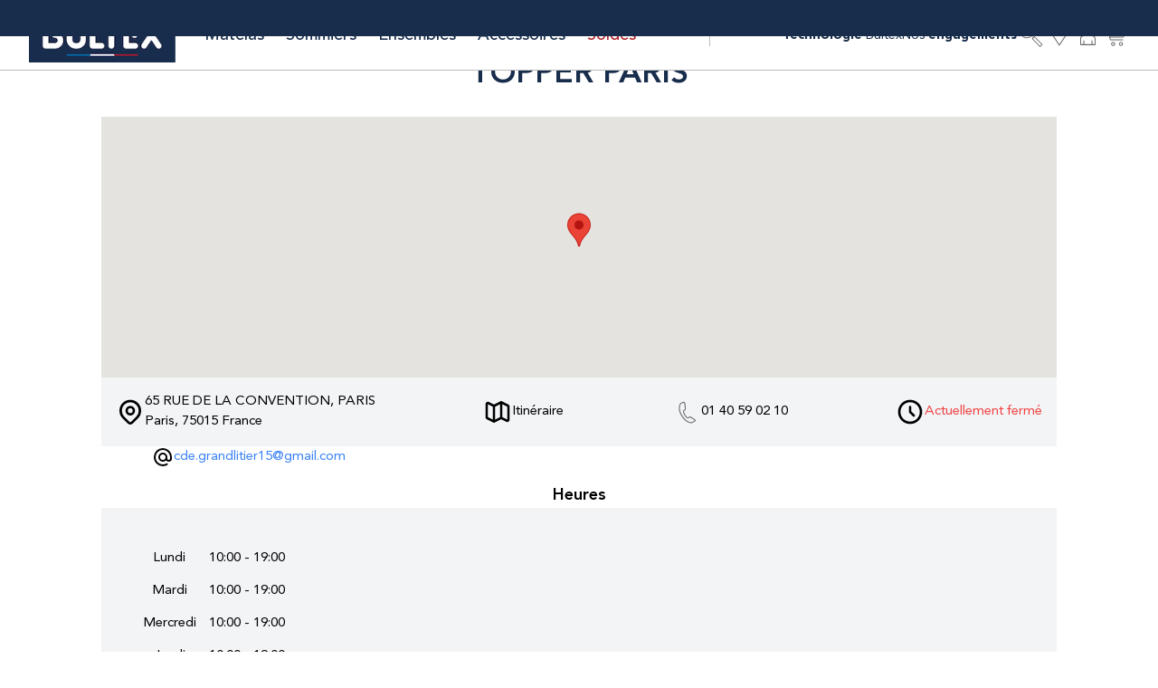

--- FILE ---
content_type: text/html; charset=UTF-8
request_url: https://bultex.fr/stores/paris/topper-paris
body_size: 82658
content:
<!doctype html>
<html lang="fr">
<head >
    <meta charset="utf-8"/>
<meta name="title" content="TOPPER PARIS - Revendeur Officiel Bultex"/>
<meta name="keywords" content="Magento, Varien, E-commerce"/>
<meta name="robots" content="INDEX, FOLLOW"/>
<meta name="viewport" content="width=device-width, initial-scale=1"/>
<meta name="google-site-verification" content="YiO1LfCAxXWqDcOh9GILccA_GZhzTcyutbRDkssJTiE"/>
<title>TOPPER PARIS - Revendeur Officiel Bultex</title>
        <link  rel="stylesheet" type="text/css"  media="all" href="https://bultex.fr/static/version1767950966/_cache/merged/b2be73e19698acda413fe99c011f697d.css" />
<script  type="text/javascript"  src="https://bultex.fr/static/version1767950966/frontend/Bultex/default/fr_FR/MageWorx_StoreLocator/js/markerClusterer.min.js"></script>
<link rel="preload" as="font" crossorigin="anonymous" href="https://bultex.fr/static/version1767950966/frontend/Bultex/default/fr_FR/Magento_Theme/fonts/AvenirLTStd/AvenirLTStd-Black.woff2" />
<link rel="preload" as="font" crossorigin="anonymous" href="https://bultex.fr/static/version1767950966/frontend/Bultex/default/fr_FR/Magento_Theme/fonts/AvenirLTStd/AvenirLTStd-Light.woff2" />
<link rel="preload" as="font" crossorigin="anonymous" href="https://bultex.fr/static/version1767950966/frontend/Bultex/default/fr_FR/Magento_Theme/fonts/AvenirLTStd/AvenirLTStd-Medium.woff2" />
<link rel="preload" as="font" crossorigin="anonymous" href="https://bultex.fr/static/version1767950966/frontend/Bultex/default/fr_FR/Magento_Theme/fonts/AvenirLTStd/AvenirLTStd-Roman.woff2" />
<link  rel="canonical" href="https://bultex.fr/stores/paris/topper-paris" />
<link  rel="icon" type="image/x-icon" href="https://bultex.fr/media/favicon/websites/2/Bultexlogo.ico" />
<link  rel="shortcut icon" type="image/x-icon" href="https://bultex.fr/media/favicon/websites/2/Bultexlogo.ico" />
<!-- Google Tag Manager -->
<script>(function(w,d,s,l,i){w[l]=w[l]||[];w[l].push({'gtm.start':
new Date().getTime(),event:'gtm.js'});var f=d.getElementsByTagName(s)[0],
j=d.createElement(s),dl=l!='dataLayer'?'&l='+l:'';j.async=true;j.src=
'https://www.googletagmanager.com/gtm.js?id='+i+dl;f.parentNode.insertBefore(j,f);
})(window,document,'script','dataLayer','GTM-PL55LG8M');</script>
<!-- End Google Tag Manager -->
<meta name="p:domain _verify" content="ba9071a85e110e4b52474ca6834f3248"/>

<style>
.blog-menu.h-16.bg-blue-dark.flex.justify-center.items-center.sticky.top-\[theme\(height\.header\)\].z-30,
.blog-menu.h-16.bg-blue-dark.flex.justify-center.items-center.sticky.top-\[theme\(height\.header\)\].z-30.md\:-mt-75 {
    position: static;
}
.blog-articles-slider.md\:container.md\:\!mb-20.\!px-0.relative.max-2xl\:before\:\!content-none.has-wave::before {
    pointer-events: none;
}
</style>    
<script>
    void 0 === window._axcb && (window._axcb = []);
    window._axcb.push(function(axeptio) {
        axeptio.on("cookies:complete", function(choices) {
            if(choices.actito) {
                eval("globalThis._actGoal = {\r\n    'settings': {\r\n        'value': '\/g\/encrypted\/goal\/~afBy6QADGI3u4nOZeIURvz05cTXRQ06y5jLBzNXpPEkSObbcix15Mwdb_TE1BPCZDmRC6i8ShAK49Vf6kcQrByUjRuNY=',\r\n        'type': 'WEBSITE_VISIT',\r\n        'goalUrl': 'https:\/\/www3.actito.com:443\/actg'\r\n    }\r\n};\r\n(function() {\r\n    var _head = document.head || document.getElementsByTagName(\"head\")[0];\r\n    var sp = document.createElement('script');\r\n    sp.type = 'text\/javascript';\r\n    sp.async = true;\r\n    sp.defer = true;\r\n    sp.src = ('https:' == document.location.protocol ? 'https:\/\/cdn3.actito.com' : 'http:\/\/cdn3.actito.com') + '\/legacy\/actito-goal\/goal.js';\r\n    _head.appendChild(sp);\r\n})();");
            }
        })
    });
</script>
<script>
    var BASE_URL = 'https://bultex.fr/';
    var THEME_PATH = 'https://bultex.fr/static/version1767950966/frontend/Bultex/default/fr_FR';
    var COOKIE_CONFIG = {
        "expires": null,
        "path": "\u002F",
        "domain": ".bultex.fr",
        "secure": true,
        "lifetime": "604800",
        "cookie_restriction_enabled": false    };
    var CURRENT_STORE_CODE = 'bultex_fr';
    var CURRENT_WEBSITE_ID = '2';

    window.hyva = window.hyva || {}

    window.cookie_consent_groups = window.cookie_consent_groups || {}
    window.cookie_consent_groups['necessary'] = true;

    window.cookie_consent_config = window.cookie_consent_config || {};
    window.cookie_consent_config['necessary'] = [].concat(
        window.cookie_consent_config['necessary'] || [],
        [
            'user_allowed_save_cookie',
            'form_key',
            'mage-messages',
            'private_content_version',
            'mage-cache-sessid',
            'last_visited_store',
            'section_data_ids'
        ]
    );
</script>
<script>
    'use strict';
    (function( hyva, undefined ) {

        function lifetimeToExpires(options, defaults) {

            const lifetime = options.lifetime || defaults.lifetime;

            if (lifetime) {
                const date = new Date;
                date.setTime(date.getTime() + lifetime * 1000);
                return date;
            }

            return null;
        }

        function generateRandomString() {

            const allowedCharacters = '0123456789abcdefghijklmnopqrstuvwxyzABCDEFGHIJKLMNOPQRSTUVWXYZ',
                length = 16;

            let formKey = '',
                charactersLength = allowedCharacters.length;

            for (let i = 0; i < length; i++) {
                formKey += allowedCharacters[Math.round(Math.random() * (charactersLength - 1))]
            }

            return formKey;
        }

        const sessionCookieMarker = {noLifetime: true}

        const cookieTempStorage = {};

        const internalCookie = {
            get(name) {
                const v = document.cookie.match('(^|;) ?' + name + '=([^;]*)(;|$)');
                return v ? v[2] : null;
            },
            set(name, value, days, skipSetDomain) {
                let expires,
                    path,
                    domain,
                    secure,
                    samesite;

                const defaultCookieConfig = {
                    expires: null,
                    path: '/',
                    domain: null,
                    secure: false,
                    lifetime: null,
                    samesite: 'lax'
                };

                const cookieConfig = window.COOKIE_CONFIG || {};

                expires = days && days !== sessionCookieMarker
                    ? lifetimeToExpires({lifetime: 24 * 60 * 60 * days, expires: null}, defaultCookieConfig)
                    : lifetimeToExpires(window.COOKIE_CONFIG, defaultCookieConfig) || defaultCookieConfig.expires;

                path = cookieConfig.path || defaultCookieConfig.path;
                domain = !skipSetDomain && (cookieConfig.domain || defaultCookieConfig.domain);
                secure = cookieConfig.secure || defaultCookieConfig.secure;
                samesite = cookieConfig.samesite || defaultCookieConfig.samesite;

                document.cookie = name + "=" + encodeURIComponent(value) +
                    (expires && days !== sessionCookieMarker ? '; expires=' + expires.toGMTString() : '') +
                    (path ? '; path=' + path : '') +
                    (domain ? '; domain=' + domain : '') +
                    (secure ? '; secure' : '') +
                    (samesite ? '; samesite=' + samesite : 'lax');
            },
            isWebsiteAllowedToSaveCookie() {
                const allowedCookies = this.get('user_allowed_save_cookie');
                if (allowedCookies) {
                    const allowedWebsites = JSON.parse(unescape(allowedCookies));

                    return allowedWebsites[CURRENT_WEBSITE_ID] === 1;
                }
                return false;
            },
            getGroupByCookieName(name) {
                const cookieConsentConfig = window.cookie_consent_config || {};
                let group = null;
                for (let prop in cookieConsentConfig) {
                    if (!cookieConsentConfig.hasOwnProperty(prop)) continue;
                    if (cookieConsentConfig[prop].includes(name)) {
                        group = prop;
                        break;
                    }
                }
                return group;
            },
            isCookieAllowed(name) {
                const cookieGroup = this.getGroupByCookieName(name);
                return cookieGroup
                    ? window.cookie_consent_groups[cookieGroup]
                    : this.isWebsiteAllowedToSaveCookie();
            },
            saveTempStorageCookies() {
                for (const [name, data] of Object.entries(cookieTempStorage)) {
                    if (this.isCookieAllowed(name)) {
                        this.set(name, data['value'], data['days'], data['skipSetDomain']);
                        delete cookieTempStorage[name];
                    }
                }
            }
        };

        hyva.getCookie = (name) => {
            const cookieConfig = window.COOKIE_CONFIG || {};

            if (cookieConfig.cookie_restriction_enabled && ! internalCookie.isCookieAllowed(name)) {
                return cookieTempStorage[name] ? cookieTempStorage[name]['value'] : null;
            }

            return internalCookie.get(name);
        }

        hyva.setCookie = (name, value, days, skipSetDomain) => {
            const cookieConfig = window.COOKIE_CONFIG || {};

            if (cookieConfig.cookie_restriction_enabled && ! internalCookie.isCookieAllowed(name)) {
                cookieTempStorage[name] = {value, days, skipSetDomain};
                return;
            }
            return internalCookie.set(name, value, days, skipSetDomain);
        }


        hyva.setSessionCookie = (name, value, skipSetDomain) => {
            return hyva.setCookie(name, value, sessionCookieMarker, skipSetDomain)
        }

        hyva.getBrowserStorage = () => {
            const browserStorage = window.localStorage || window.sessionStorage;
            if (!browserStorage) {
                console.warn('Browser Storage is unavailable');
                return false;
            }
            try {
                browserStorage.setItem('storage_test', '1');
                browserStorage.removeItem('storage_test');
            } catch (error) {
                console.warn('Browser Storage is not accessible', error);
                return false;
            }
            return browserStorage;
        }

        hyva.postForm = (postParams) => {
            const form = document.createElement("form");

            let data = postParams.data;

            if (! postParams.skipUenc && ! data.uenc) {
                data.uenc = btoa(window.location.href);
            }
            form.method = "POST";
            form.action = postParams.action;

            Object.keys(postParams.data).map(key => {
                const field = document.createElement("input");
                field.type = 'hidden'
                field.value = postParams.data[key];
                field.name = key;
                form.appendChild(field);
            });

            const form_key = document.createElement("input");
            form_key.type = 'hidden';
            form_key.value = hyva.getFormKey();
            form_key.name="form_key";
            form.appendChild(form_key);

            document.body.appendChild(form);

            form.submit();
        }

        hyva.getFormKey = function () {
            let formKey = hyva.getCookie('form_key');

            if (!formKey) {
                formKey = generateRandomString();
                hyva.setCookie('form_key', formKey);
            }

            return formKey;
        }

        hyva.formatPrice = (value, showSign, options = {}) => {
            const formatter = new Intl.NumberFormat(
                'fr\u002DFR',
                Object.assign({
                    style: 'currency',
                    currency: 'EUR',
                    signDisplay: showSign ? 'always' : 'auto'
                }, options)
            );
            return (typeof Intl.NumberFormat.prototype.formatToParts === 'function') ?
                formatter.formatToParts(value).map(({type, value}) => {
                    switch (type) {
                        case 'currency':
                            return '\u20AC' || value;
                        case 'minusSign':
                            return '- ';
                        case 'plusSign':
                            return '+ ';
                        default :
                            return value;
                    }
                }).reduce((string, part) => string + part) :
                formatter.format(value);
        }

        const formatStr = function (str, nStart) {
            const args = Array.from(arguments).slice(2);

            return str.replace(/(%+)([0-9]+)/g, (m, p, n) => {
                const idx = parseInt(n) - nStart;

                if (args[idx] === null || args[idx] === void 0) {
                    return m;
                }
                return p.length % 2
                    ? p.slice(0, -1).replace('%%', '%') + args[idx]
                    : p.replace('%%', '%') + n;
            })
        }

        hyva.str = function (string) {
            const args = Array.from(arguments);
            args.splice(1, 0, 1);

            return formatStr.apply(undefined, args);
        }

        hyva.strf = function () {
            const args = Array.from(arguments);
            args.splice(1, 0, 0);

            return formatStr.apply(undefined, args);
        }

        /**
         * Take a html string as `content` parameter and
         * extract an element from the DOM to replace in
         * the current page under the same selector,
         * defined by `targetSelector`
         */
        hyva.replaceDomElement = (targetSelector, content) => {
            // Parse the content and extract the DOM node using the `targetSelector`
            const parser = new DOMParser();
            const doc = parser.parseFromString(content, 'text/html');
            const contentNode = doc.querySelector(targetSelector);

            // Bail if content can't be found
            if (!contentNode) {
                return;
            }

            hyva.activateScripts(contentNode)

            // Replace the old DOM node with the new content
            document.querySelector(targetSelector).replaceWith(contentNode);

            // Reload customerSectionData and display cookie-messages if present
            window.dispatchEvent(new CustomEvent("reload-customer-section-data"));
            hyva.initMessages();
        }

        hyva.activateScripts = (contentNode) => {
            // Extract all the script tags from the content.
            // Script tags won't execute when inserted into a dom-element directly,
            // therefore we need to inject them to the head of the document.
            const tmpScripts = contentNode.getElementsByTagName('script');

            if (tmpScripts.length > 0) {
                // Push all script tags into an array
                // (to prevent dom manipulation while iterating over dom nodes)
                const scripts = [];
                for (let i = 0; i < tmpScripts.length; i++) {
                    scripts.push(tmpScripts[i]);
                }

                // Iterate over all script tags and duplicate+inject each into the head
                for (let i = 0; i < scripts.length; i++) {
                    let script = document.createElement('script');
                    script.innerHTML = scripts[i].innerHTML;

                    document.head.appendChild(script);

                    // Remove the original (non-executing) node from the content
                    scripts[i].parentNode.removeChild(scripts[i]);
                }
            }
            return contentNode;
        }

        const replace = {['+']: '-', ['/']: '_', ['=']: ','};
        hyva.getUenc = () => btoa(window.location.href).replace(/[+/=]/g, match => replace[match]);

        let currentTrap;

        const focusableElements = (rootElement) => {
            const selector = 'button, [href], input, select, textarea, details, [tabindex]:not([tabindex="-1"]';
            return Array.from(rootElement.querySelectorAll(selector))
                .filter(el => {
                    return el.style.display !== 'none'
                        && !el.disabled
                        && el.tabIndex !== -1
                        && (el.offsetWidth || el.offsetHeight || el.getClientRects().length)
                })
        }

        const focusTrap = (e) => {
            const isTabPressed = e.key === 'Tab' || e.keyCode === 9;
            if (!isTabPressed) return;

            const focusable = focusableElements(currentTrap)
            const firstFocusableElement = focusable[0]
            const lastFocusableElement = focusable[focusable.length - 1]

            e.shiftKey
                ? document.activeElement === firstFocusableElement && (lastFocusableElement.focus(), e.preventDefault())
                : document.activeElement === lastFocusableElement && (firstFocusableElement.focus(), e.preventDefault())
        };

        hyva.releaseFocus = (rootElement) => {
            if (currentTrap && (!rootElement || rootElement === currentTrap)) {
                currentTrap.removeEventListener('keydown', focusTrap)
                currentTrap = null
            }
        }
        hyva.trapFocus = (rootElement) => {
            if (!rootElement) return;
            hyva.releaseFocus()
            currentTrap = rootElement
            rootElement.addEventListener('keydown', focusTrap)
            const firstElement = focusableElements(rootElement)[0]
            firstElement && firstElement.focus()
        }

                hyva.alpineInitialized = (fn) => window.addEventListener('alpine:initialized', fn, {once: true})
                window.addEventListener('user-allowed-save-cookie', () => internalCookie.saveTempStorageCookies())

    }( window.hyva = window.hyva || {} ));
</script>
<script>
    if (!window.IntersectionObserver) {
        window.IntersectionObserver = function (callback) {
            this.observe = el => el && callback(this.takeRecords());
            this.takeRecords = () => [{isIntersecting: true, intersectionRatio: 1}];
            this.disconnect = () => {};
            this.unobserve = () => {};
        }
    }
</script>
<script>
    window.splideBultexConfiguration = {
        defaultTransition: (SplideInstance, Components) => {
            const { bind } = SplideInstance.event;
            const { Move } = Components;
            const { list } = Components.Elements;

            let endCallback;

            function mount() {
                bind( list, 'transitionend', e => {
                    if ( e.target === list && endCallback ) {
                        // Removes the transition property
                        cancel();

                        // Calls the `done` callback
                        endCallback();
                    }
                } );

                let startX, startY, endX, endY;
                
                bind( list, 'touchstart', (e) => {
                    startX = e.touches[0].clientX;
                    startY = e.touches[0].clientY;
                } );

                bind( list, 'touchend', (e) => {
                    endX = e.changedTouches[0].clientX;
                    endY = e.changedTouches[0].clientY;

                    handleSwipe();
                } );
                
                const enableSplideDragAfterDelay = Alpine.debounce(() => {
                    Components.Drag.disable(false);
                }, 300);
                
                const temporallyDisableSplideDrag = () => {
                    Components.Drag.disable(true);
                    
                    enableSplideDragAfterDelay();
                };

                function handleSwipe() {
                    const deltaX = endX - startX;
                    const deltaY = endY - startY;

                    if (Math.abs(deltaX) < Math.abs(deltaY)) {
                        // vertical up/down swipe
                        temporallyDisableSplideDrag();
                    }
                }
            }

            function start( index, done ) {
                // Converts the index to the position
                const destination = Move.toPosition( index, true );

                // Applies the CSS transition
                list.style.transition = 'transform 300ms ease-in-out';

                // Moves the carousel to the destination.
                Move.translate( destination );

                // Keeps the callback to invoke later.
                endCallback = done;
            }

            function cancel() {
                list.style.transition = '';
            }

            return {
                mount,
                start,
                cancel,
            };
        }
    };
    
    document.addEventListener('alpine:init', () => {
        const matchMedia = window.matchMedia('(max-width: 1023px)');

        // set the initial value
        Alpine.store('isMobile', matchMedia.matches);

        // trigger update value on changes
        if(typeof matchMedia.onchange !== 'object') {
            // fallback for iOS 12/13, where addEventListener does not accept an event type parameter
            matchMedia.addListener((event) => Alpine.store('isMobile', event.matches));
        } else {
            matchMedia.addEventListener(
                "change",
                (event) => Alpine.store('isMobile', event.matches)
            )
        }
    });
</script>
</head>
<body id="html-body" class="page-with-filter mageworx_locationpages-location-view page-layout-1column">
<div data-mage-init='{"capaddress": {}, "init-capaddress": {"forms":{"1":{"form_id":"form-validate","core_name":"default","fields":[{"id":"1","address_id":"1","address_name":"default_address","address_countryDropdown":"country","address_line":"","address_zipcity":"","address_zip":"zip","address_city":"city","address_province":"","address_cityAdd1":"","address_cityAdd2":"","address_cityAdd3":"","address_cityAdd4":"","address_cityAdd5":"","address_street":"street_1","address_streetAdd1":"","address_streetAdd2":"","address_streetAdd3":"","address_streetAdd4":"","address_streetAdd5":"","address_num":"","address_numAdd1":"","address_building":"street_2","address_buildingAdd1":"","address_additionalInfo1":"street_3","address_additionalInfo2":"","address_additionalInfo3":"","address_additionalInfo4":"","address_company":"","address_companyAdd1":"","core_name":"default"}]},"6":{"form_id":"checkout_shipping","core_name":"default_checkout_shipping","fields":[{"id":"2","address_id":"2","address_name":"default_checkout_shipping","address_countryDropdown":"country","address_line":"","address_zipcity":"","address_zip":"postcode","address_city":"city","address_province":"","address_cityAdd1":"","address_cityAdd2":"","address_cityAdd3":"","address_cityAdd4":"","address_cityAdd5":"","address_street":"street_1","address_streetAdd1":"","address_streetAdd2":"","address_streetAdd3":"","address_streetAdd4":"","address_streetAdd5":"","address_num":"","address_numAdd1":"","address_building":"street_2","address_buildingAdd1":"","address_additionalInfo1":"street_3","address_additionalInfo2":"","address_additionalInfo3":"","address_additionalInfo4":"","address_company":"","address_companyAdd1":"","core_name":"default_checkout_shipping"}]},"7":{"form_id":"checkout_billing","core_name":"default_checkout_billing","fields":[{"id":"3","address_id":"3","address_name":"default_checkout_billing","address_countryDropdown":"country","address_line":"","address_zipcity":"","address_zip":"postcode","address_city":"city","address_province":"","address_cityAdd1":"","address_cityAdd2":"","address_cityAdd3":"","address_cityAdd4":"","address_cityAdd5":"","address_street":"street_1","address_streetAdd1":"","address_streetAdd2":"","address_streetAdd3":"","address_streetAdd4":"","address_streetAdd5":"","address_num":"","address_numAdd1":"","address_building":"street_2","address_buildingAdd1":"","address_additionalInfo1":"street_3","address_additionalInfo2":"","address_additionalInfo3":"","address_additionalInfo4":"","address_company":"","address_companyAdd1":"","core_name":"default_checkout_billing"}]}},"url":"https:\/\/bultex.fr\/capaddress\/ajax\/","timeout":7000} }'></div>
<div data-mage-init='{"capadresse_functions": {}, "capadresse_core": {}, "capadresse_init": {}}'></div>

<script nonce='ZXhvbXZwajBpenc4eWJxOHd3cG9rbHJ5dmtyYWI1MWw=' >
    'use strict';
    (function (blackbird) {

        const addEventListenerOnElementToLoad = (elementToLoad, source) => new Promise((resolve, reject) => {
            elementToLoad.addEventListener('load', () => {
                elementToLoad.dataset.loaded = true;
                resolve(elementToLoad);
            })

            elementToLoad.addEventListener('error', () => {
                reject(new Error(`[External resource loader] : The resource "${source}", failed to load.`));
            });
        });

        blackbird.loadExternalScript = async (source) => {
            const scriptWithSameSrc = document.querySelector(`script[src="${source}"][data-loaded]`);

            if (scriptWithSameSrc && scriptWithSameSrc.dataset.loaded === 'true') {
                return scriptWithSameSrc;
            }

            const script = scriptWithSameSrc ?? document.createElement('script');
            script.type = 'text/javascript';
            script.async = true;
            script.src = source;
            script.dataset.loaded = false;

            document.head.appendChild(script);
            await addEventListenerOnElementToLoad(script, source);
            return script;
        }

        blackbird.loadExternalStyle = async (source) => {
            const linkWithSameHref = document.querySelector(`link[href="${source}"][data-loaded]`);

            if (linkWithSameHref && linkWithSameHref.dataset.loaded === 'true') {
                return linkWithSameHref;
            }

            const link = linkWithSameHref ?? document.createElement('link');
            link.type = 'text/css'
            link.rel = 'stylesheet';
            link.href = source;
            link.dataset.loaded = false;

            document.head.prepend(link);
            await addEventListenerOnElementToLoad(link, source);
            return link;
        }

        blackbird.loadExternalResource = (source) => {
            const scriptUrlRegex = /\.(js)$/i;
            const styleUrlRegex = /\.(css)$/i;

            if (scriptUrlRegex.test(source)) {
                return blackbird.loadExternalScript(source);
            }

            if (styleUrlRegex.test(source)) {
                return blackbird.loadExternalStyle(source);
            }
        }

    }(window.blackbird = window.blackbird || {}));
</script>

<script nonce='ZXhvbXZwajBpenc4eWJxOHd3cG9rbHJ5dmtyYWI1MWw='>
    (function(blackbird) {
        blackbird.tooltip = (
            {
                buttonSelector = null,
                tooltipSelector = null,
                tooltipPlacement = 'bottom',
            }
        ) => {
            return {
                button: null,
                tooltip: null,
                cleanup: null,
                hideTooltipTimeout: null,

                init() {
                    this.asignElements();
                    this.unhideTooltip();
                    this.setAccessibilityAttributes();

                    this.loadLibrary().then(() => this.buildTooltip());
                },
                asignElements() {
                    if (!buttonSelector && !tooltipSelector) {
                        throw new Error('You must provide a buttonSelector or a tooltipSelector');
                        return;
                    }

                    if (buttonSelector) {
                        this.button = document.querySelector(buttonSelector);
                    }

                    if (tooltipSelector) {
                        this.tooltip = document.querySelector(tooltipSelector);
                    }

                    if (!this.button) {
                        this.button = this.$root;
                    }

                    if (!this.tooltip) {
                        this.tooltip = this.$root;
                    }
                },
                unhideTooltip() {
                    this.tooltip.style.display = 'block';
                },
                setAccessibilityAttributes() {
                    this.button.setAttribute('aria-describedby', this.tooltip.id ?? 'tooltip');
                    this.tooltip.setAttribute('role', 'tooltip');
                },
                async loadLibrary() {
                    try {
                        await blackbird.loadExternalScript("https://cdn.jsdelivr.net/npm/@floating-ui/core@1.6.0");
                        await blackbird.loadExternalScript("https://cdn.jsdelivr.net/npm/@floating-ui/dom@1.6.3");
                    } catch(error) {
                        console.error(error);
                    }
                },
                buildTooltip() {
                    this.tooltip.addEventListener('mouseenter', () => this.requestShowTooltip());
                    this.tooltip.addEventListener('mouseleave', () => this.requestHideTooltip());
                    this.button.addEventListener('mouseenter', () => this.requestShowTooltip());
                    this.button.addEventListener('mouseleave', () => this.requestHideTooltip());
                    this.button.addEventListener('focus', () => this.requestShowTooltip());
                    this.button.addEventListener('blur', () => this.requestHideTooltip());
                },
                updateTooltip() {
                    const {offset, flip, shift, arrow, computePosition, autoUpdate} = window.FloatingUIDOM;

                    let arrowElement = this.tooltip.querySelector('[arrow]');
                    if (!arrowElement) {
                        arrowElement = document.createElement('div');
                        arrowElement.setAttribute('arrow', '');
                        this.tooltip.appendChild(arrowElement);
                    }

                    const arrowLength = arrowElement.offsetWidth;
                    // Get half the arrow box's hypotenuse length
                    const floatingOffset = Math.sqrt(2 * arrowLength ** 2) / 2;

                    this.cleanupAutoUpdate();
                    this.cleanup = autoUpdate(this.button, this.tooltip, () => {
                        computePosition(this.button, this.tooltip, {
                            placement: tooltipPlacement,
                            middleware: [
                                offset(floatingOffset),
                                shift(),
                                flip(),
                                arrow({element: arrowElement}),
                            ],
                        }).then(({x, y, middlewareData, placement}) => {
                                Object.assign(this.tooltip.style, {
                                    left: `${x}px`,
                                    top: `${y}px`
                                });

                                const side = placement.split("-")[0];

                                const staticSide = {
                                    top: "bottom",
                                    right: "left",
                                    bottom: "top",
                                    left: "right"
                                }[side];

                                if (middlewareData.arrow) {
                                    const {x, y} = middlewareData.arrow;

                                    Object.assign(arrowElement.style, {
                                        left: x != null ? `${x}px` : '',
                                        top: y != null ? `${y}px` : '',
                                        // Ensure the static side gets unset when
                                        // flipping to other placements' axes.
                                        right: "",
                                        bottom: "",
                                        [staticSide]: `${-arrowLength / 2}px`,
                                    });
                                }
                            }
                        );
                    });
                },
                showTooltip() {
                    this.tooltip.setAttribute('show', '');
                    this.updateTooltip();
                },
                hideTooltip() {
                    this.tooltip.removeAttribute('show');
                    this.cleanupAutoUpdate();
                },
                requestShowTooltip() {
                    if (this.hideTooltipTimeout) {
                        clearTimeout(this.hideTooltipTimeout);
                        this.hideTooltipTimeout = null;
                        return;
                    }
                    this.showTooltip();
                },
                requestHideTooltip() {
                    this.hideTooltipTimeout = setTimeout(() => {
                        this.hideTooltip();
                        this.hideTooltipTimeout = null;
                    }, 100);
                },
                cleanupAutoUpdate() {
                    if (this.cleanup) {
                        this.cleanup();
                        this.cleanup = null;
                    }
                }
            }
        }
    })( window.blackbird = window.blackbird || {} );
</script>
<input name="form_key" type="hidden" value="zCLiAVpm4mKdw0Yj" />
    <noscript>
        <section class="message global noscript border-b-2 border-blue-500 bg-blue-50 shadow-none m-0 px-0 rounded-none font-normal">
            <div class="container text-center">
                <p>
                    <strong>Javascript est désactivé dans votre navigateur.</strong>
                    <span>
                        Pour une meilleure expérience sur notre site, assurez-vous d’activer JavaScript dans votre navigateur.                    </span>
                </p>
            </div>
        </section>
    </noscript>


<script>
    document.body.addEventListener('touchstart', () => {}, {passive: true})
</script>

<script>
    'use strict';
    (function(hyva) {
                const formValidationRules = {
            required(value, options, field, context) {
                const el = field.element.type === 'hidden' ? createTextInputFrom(field.element) : field.element,
                    msg = 'Ce\u0020champ\u0020est\u0020obligatoire.';

                if (el.type === 'radio' || el.type === 'checkbox') {
                    return (value === undefined || value.length === 0) ? msg : true;
                }

                el.setAttribute('required', '');
                el.checkValidity();

                return el.validity.valueMissing ? msg : true;
            },
            maxlength(value, options, field, context) {
                const n = Number(options)
                if (value.length > n) {
                    return n === 1
                        ? hyva.strf('Please\u0020enter\u0020no\u0020more\u0020than\u00201\u0020character.')
                        : hyva.strf('Veuillez\u0020ne\u0020pas\u0020saisir\u0020plus\u0020de\u0020\u00250\u0020caract\u00E8res.', options)
                }
                return true;
            },
            minlength(value, options, field, context) {
                const n = Number(options)
                if (value.length > 0 && value.length < n) {
                    return n === 1
                        ? hyva.strf('Veuillez\u0020saisir\u0020au\u0020moins\u00201\u0020caract\u00E8re.')
                        : hyva.strf('Veuillez\u0020saisir\u0020au\u0020moins\u0020\u00250\u0020caract\u00E8res.', options)
                }
                return true;
            },
            max(value, options, field, context) {
                field.element.setAttribute('max', options);
                field.element.checkValidity();
                if (field.element.validity.rangeOverflow) {
                    return hyva.strf('Please\u0020enter\u0020a\u0020value\u0020less\u0020than\u0020or\u0020equal\u0020to\u0020\u0022\u00250\u0022.', options);
                }
                return true;
            },
            min(value, options, field, context) {
                field.element.setAttribute('min', options);
                field.element.checkValidity();
                if (field.element.validity.rangeUnderflow) {
                    return hyva.strf('Please\u0020enter\u0020a\u0020value\u0020greater\u0020than\u0020or\u0020equal\u0020to\u0020\u0022\u00250\u0022.', options);
                }
                return true;
            },
            step(value, options, field, context) {
                field.element.setAttribute('step', options);
                field.element.checkValidity();
                if (field.element.validity.stepMismatch) {
                    const val = Number(options);
                    return hyva.strf('Please\u0020enter\u0020a\u0020valid\u0020value.\u0020The\u0020two\u0020nearest\u0020valid\u0020values\u0020are\u0020\u0022\u00250\u0022\u0020and\u0020\u0022\u00251\u0022.', Math.floor(val), Math.ceil(val));
                }
                return true;
            },
            pattern(value, options, field, context) {
                field.element.setAttribute('pattern', options);
                field.element.checkValidity();
                if (field.element.validity.patternMismatch) {
                    return field.element.title
                        ? hyva.strf('Veuillez\u0020respecter\u0020le\u0020format\u0020demand\u00E9\u0020\u003A\u0020\u00250.', field.element.title)
                        : 'Veuillez\u0020respecter\u0020le\u0020format\u0020demand\u00E9.'
                }
                return true;
            },
            email(value, options, field, context) {
                                const rule = /^([a-z0-9,!\#\$%&'\*\+\/=\?\^_`\{\|\}~-]|[\u00A0-\uD7FF\uF900-\uFDCF\uFDF0-\uFFEF])+(\.([a-z0-9,!\#\$%&'\*\+\/=\?\^_`\{\|\}~-]|[\u00A0-\uD7FF\uF900-\uFDCF\uFDF0-\uFFEF])+)*@([a-z0-9-]|[\u00A0-\uD7FF\uF900-\uFDCF\uFDF0-\uFFEF])+(\.([a-z0-9-]|[\u00A0-\uD7FF\uF900-\uFDCF\uFDF0-\uFFEF])+)*\.(([a-z]|[\u00A0-\uD7FF\uF900-\uFDCF\uFDF0-\uFFEF]){2,})$/i;
                if (value.length > 0 && !rule.test(value)) {
                    return 'Saisissez\u0020un\u0020email\u0020valide.';
                }
                return true;
            },
            password(value, options, field, context) {
                const rule = /^(?=.*?[A-Z])(?=.*?[a-z])(?=.*?[0-9])(?=.*?[#?!@$%^&*-]).{8,}$/;
                if (value.length > 0 && !rule.test(value)) {
                    return 'Please\u0020provide\u0020at\u0020least\u0020one\u0020upper\u0020case,\u0020one\u0020lower\u0020case,\u0020one\u0020digit\u0020and\u0020one\u0020special\u0020character\u0020\u0028\u0023\u003F\u0021\u0040\u0024\u0025\u005E\u0026\u002A\u002D\u0029';
                }
                return true;
            },
            equalTo(value, options, field, context) {
                const dependencyField = context.fields[options].element;
                if (value !== dependencyField.value) {
                    const dependencyFieldName = dependencyField.label || dependencyField.title || dependencyField.name;
                    return hyva.strf('La\u0020valeur\u0020de\u0020ce\u0020champ\u0020doit\u0020\u00EAtre\u0020identique\u0020au\u0020champ\u0020\u00250.', dependencyFieldName);
                }
                return true;
            }
        };

                function raceSome(promises, pred) {
            return new Promise((resolve, reject) => {

                if (promises.length === 0) {
                    return resolve();
                }

                let settled = false, nDone = 0;

                const resolveIf = v => {
                    if (!settled && (pred(v) || ++nDone === promises.length)) {
                        settled = true;
                        resolve(v);
                    }
                    return v;
                }

                promises.map(promise => {
                    promise.then(resolveIf).catch(reason => {
                        settled = true;
                        reject(reason)
                    });
                    return promise;
                });
            });
        }

        function getRules(element) {
            let rules = {};
            const BROWSER_ATTRS = ['min', 'max', 'required', 'minlength', 'maxlength', 'step', 'pattern'];
            const DEFAULT_TYPES = ['email'];
            BROWSER_ATTRS.forEach(attrName => {
                if (element.hasAttribute(attrName)) {
                    rules[attrName] = element.getAttribute(attrName);
                }
            })
            if (DEFAULT_TYPES.includes(element.type)) {
                rules[element.type] = true;
            }

            if (element.dataset.validate) {
                try {
                    Object.assign(rules, JSON.parse(element.dataset.validate));
                } catch (error) {
                    console.error('Validator error. Cannot parse data-validate attribute of element:\n', element);
                }
            }

            return rules;
        }

        function isInvalidRuleResult(ruleState) {
            return typeof ruleState === 'string' || !ruleState || (ruleState.type && ruleState.content);
        }

        async function runValidateFn(rule, options, value, field) {
            return formValidationRules[rule](value, options, field, this);
        }

        function generateId() {
            let id;
            do {
                id = `${this.idPrefix}-${++this.idSeq}`;
            } while (document.getElementById(id));
            return id;
        }

        function isVisible(element) {
            const el = element.type !== 'hidden' ? element : (element.parentElement || {});
            return !!(el.offsetWidth || el.offsetHeight || el.getClientRects().length)
        }

        function elementWillValidate(element) {
            return (element.willValidate || element.type === 'hidden')
                && element.tagName !== 'BUTTON'
                && element.disabled === false
                && !(element.tagName === 'INPUT' && element.type === 'submit')
                && (element.hasAttribute('data-validate-hidden') || isVisible(element))
        }

        function createMessageContainer(el, fieldWrapperClassName) {
            if (! el.parentElement) {
                return;
            }
            const refocus = document.activeElement === el;
            const wrapper = document.createElement('div');
            wrapper.classList.add.apply(wrapper.classList, fieldWrapperClassName.split(' '));
            el.parentElement.insertBefore(wrapper, el);
            wrapper.appendChild(el);
            refocus && document.activeElement !== el && el.focus();
            return wrapper;
        }

        function containerNotFound(selector, el) {
            const msg = `Cannot find message container element ${selector} of ${el.name}`;
            console.error(msg, el);
            throw msg;
        }

        function createTextInputFrom(el) {
            const text = document.createElement('INPUT');
            text.type = 'text';
            text.value = el.value;
            return text;
        }

        function classNamesToSelector(classNames) {
            return classNames.split(' ')
                .filter(className => className.length > 0)
                .map(className => `.${className}`)
                .join('')
        }

        function hasMessagesWrapper(field, messagesWrapperClassName) {
            return this.getMessageContainer(field).querySelector(classNamesToSelector(messagesWrapperClassName));
        }

        function getMessagesWrapper(field, messagesWrapperClassName) {
            if (hasMessagesWrapper.call(this, field, messagesWrapperClassName)) {
                return this.getMessageContainer(field).querySelector(classNamesToSelector(messagesWrapperClassName));
            }

            const msgWrapper = document.createElement('ul');
            msgWrapper.id = generateId.call(this);
            msgWrapper.classList.add.apply(msgWrapper.classList, messagesWrapperClassName.split(' '));

            // START PREFERENCE
            const arrowElement = document.createElement('div');
            arrowElement.classList.add('arrow');
            msgWrapper.appendChild(arrowElement);

            this.getMessageContainer(field).appendChild(msgWrapper);

            this.loadTooltipLibrary().then(() => {
                FloatingUIDOM.computePosition(field.element, msgWrapper, {
                    placement: 'bottom',
                    middleware: [
                        FloatingUIDOM.offset(8),
                        FloatingUIDOM.shift(),
                        FloatingUIDOM.arrow({element: arrowElement}),
                    ],
                }).then(({y: wrapperY}) => {
                    Object.assign(msgWrapper.style, {
                        top: `${wrapperY}px`,
                    });
                });
            });

            // END PREFERENCE

            return msgWrapper;
        }

        function getCheckedValues(field) {
            const name = field.element.name.replace(/([\\"])/g, '\\$1');
            const elements = field.element.form.querySelectorAll('input[name="' + name + '"]:checked');
            return Array.from(elements).map(el => el.value);
        }

        function escapeHtml(s) {
            const div = document.createElement('div')
            div.innerText = s;
            return div.innerHTML;
        }

        
        function formValidation(formElement, options) {
            // Disable browser default validation
            if (formElement.tagName === 'FORM') {
                formElement.setAttribute('novalidate', '');
            } else {
                console.error('formValidation can be initialized only on FORM element', formElement);
                return;
            }

            options = Object.assign({
                fieldWrapperClassName: 'field field-reserved',
                messagesWrapperClassName: 'messages',
                validClassName: 'field-success',
                invalidClassName: 'field-error',
                pageMessagesWrapperSelector: null,
                scrollToFirstError: true,
            }, options || {});

            const component = {
                state: {
                    valid: false,
                },
                fields: {},
                idSeq: 0,
                idPrefix: formElement.id || 'vld-msg',
                // START PREFERENCE
                isFormSubmitted: false,
                dynamicValidatedFields: [],
                // END PREFERENCE
                setupFields(elements) {
                    this.fields = {};
                    Array.from(elements).forEach(element => {
                        if (elementWillValidate(element)) {
                            this.setupField(element);
                        }
                    });
                },
                setupField(element) {
                    if (elementWillValidate(element)) {
                        const rules = getRules(element);
                        if (Object.keys(rules).length > 0) {
                            if (this.fields[element.name]) {
                                Object.assign(this.fields[element.name].rules, rules);
                            } else {
                                this.fields[element.name] = {
                                    element,
                                    rules: rules,
                                    state: {
                                        valid: null,
                                        rules: {},
                                        touched: false,
                                    }
                                }

                                if (element.type === 'checkbox') {
                                    element.addEventListener('change', () => {
                                        this.fields[element.name].state.touched = true;
                                        this.validateField(this.fields[element.name]);
                                    });
                                }
                            }
                        }
                    } else {
                        console.error('Element will not validate', element);
                    }
                },
                onSubmit(event) {
                    if (event.target.tagName === 'FORM') {
                        event.preventDefault();

                        this.validate()
                            .then(() => event.target.submit())
                            .catch(invalidElements => {});
                    }
                },
                onChange(event) {
                    if (!Object.keys(this.fields).length) {
                        this.setupFields(formElement.elements);
                    }
                    if (!Object.keys(this.fields).includes(event.target.name)) {
                        this.setupField(event.target);
                    }
                    const field = this.fields[event.target.name];

                    this.validateField(field);
                },
                validateSafe() {
                    return new Promise(resolve => this.validate().then(() => resolve(true)).catch(() => {}))
                },
                validate() {
                    this.isFormSubmitted = true;

                    if (!Object.keys(this.fields).length || !Object.keys(this.fields).length !== formElement.elements.length) {
                        this.setupFields(formElement.elements);
                    }

                    // START PREFERENCE
                    this.dynamicValidatedFields = Object.keys(this.fields);
                    // END PREFERENCE

                    return new Promise(async (resolve, reject) => {
                        if (formElement.elements) {
                                                        await raceSome(this.validateFields(), result => result !== true)
                            const invalidFields = Object.values(this.fields).filter(field => !field.state.valid);
                            this.state.valid = invalidFields.length === 0;
                            if (this.state.valid) {
                                resolve();
                            } else {
                                if (options.scrollToFirstError && invalidFields.length > 0) {
                                    invalidFields[0].element.focus()
                                    invalidFields[0].element.select && invalidFields[0].element.select();
                                }
                                reject(invalidFields.map(field => field.element));
                            }
                        }
                    });
                },
                                validateFields() {
                    const fields = Object.values(this.fields);

                                        fields.forEach(field => {
                        this.getMessageContainer(field).classList.remove(options.validClassName, options.invalidClassName)
                    });
                                        return fields.map(field => this.validateField(field))
                },
                                validateField(field) {
                                        if (! field || ! elementWillValidate(field.element)) {
                        return new Promise(resolve => resolve(true))
                    }

                    if (field.element.type === 'checkbox' && !field.state.touched && !this.isFormSubmitted) {
                        return new Promise(resolve => resolve(true));
                    }

                    // START PREFERENCE
                    if (!this.dynamicValidatedFields.includes(field.element.name)) {
                        this.dynamicValidatedFields.push(field.element.name);
                    }
                    // END PREFERENCE

                    let value;
                    if (field.element.type === 'checkbox') {
                        value = getCheckedValues(field);
                    } else if (field.element.type === 'radio') {
                        value = getCheckedValues(field)[0] || undefined;
                    } else if (field.element.tagName === 'SELECT' && field.element.multiple) {
                        value = Array.from(field.element.selectedOptions).map(opt => opt.value);
                    } else {
                        value = field.element.value;
                    }

                    const rules = field.rules || {};

                                        field.state.valid = true;
                    this.showFieldState(field);

                
                                        const fieldValidations = Object.keys(rules).filter(rule => formValidationRules[rule]).map(async rule => {
                        return runValidateFn.call(this, rule, rules[rule], value, field).then(result => {
                            field.state.rules[rule] = result;
                            return result;
                        })
                    });

                    return new Promise(resolve => {
                                                Promise.all(fieldValidations).then(results => {
                                                                                    field.state.valid = !elementWillValidate(field.element) || rules.length === 0 || !results.some(isInvalidRuleResult)
                            this.showFieldState(field);
                            resolve(field.state.valid);
                        })
                    });
                },
                // START PREFERENCE
                validateFieldElement(element) {
                    // START PREFERENCE
                    if (!this.dynamicValidatedFields.includes(element.name)) {
                        this.dynamicValidatedFields.push(element.name);
                    }
                    // END PREFERENCE

                    if (!Object.keys(this.fields).includes(element.name)) {
                        this.setupField(element);
                    }

                    return this.validateField(this.fields[element.name]);
                },
                validateFieldElements(elements) {
                    const validationPromises = elements.map(element => this.validateFieldElement(element));

                    return Promise.all(validationPromises);
                },
                // END PREFERENCE
                                getMessagesByField(field) {
                    const messages = [];
                    const invalidRules = Object.keys(field.state.rules).filter(rule => isInvalidRuleResult(field.state.rules[rule]));

                    field.rules && Object.keys(field.rules).forEach((rule) => {
                        if (invalidRules.includes(rule)) {
                            const customMessage = field.element.getAttribute('data-msg-' + rule);
                            const message = customMessage ? customMessage : field.state.rules[rule];
                            const ruleOptions = JSON.parse(JSON.stringify(field.rules[rule]));

                            if (typeof message === 'undefined' || message === null || (typeof message !== 'string' && ! message.type)) {
                                messages.push(hyva.strf('Validation rule "%0" failed.', rule));
                            } else if (Array.isArray(ruleOptions)) {
                                ruleOptions.unshift(message.type ? message.content : message);
                                const content = hyva.strf.apply(null, ruleOptions);
                                messages.push(message.type ? {type: message.type, content} : content);
                            } else {
                                const content = hyva.strf(message.type ? message.content : message, ruleOptions)
                                messages.push(message.type ? {type: message.type, content} : content);
                            }
                        }
                    });
                    return messages;
                },
                /** @deprecated */
                getFieldWrapper(field) {
                                        return this.getMessageContainer(field)
                },
                getMessageContainer(field) {
                    let container;
                    const pageSelector = field.element.getAttribute('data-validation-container') || options.pageMessagesContainerSelector;
                    if (pageSelector) {
                        container = document.querySelector(pageSelector)
                            || containerNotFound(pageSelector, field.element)
                    } else {
                        const containerSelector = classNamesToSelector(options.fieldWrapperClassName);
                        container = field.element.closest(containerSelector)
                            || createMessageContainer(field.element, options.fieldWrapperClassName)
                            || containerNotFound(containerSelector, field.element);
                    }

                    return container;
                },
                // START PREFERENCE
                async loadTooltipLibrary() {
                    await blackbird.loadExternalScript("https://cdn.jsdelivr.net/npm/@floating-ui/core@1.6.0");
                    await blackbird.loadExternalScript("https://cdn.jsdelivr.net/npm/@floating-ui/dom@1.6.3");
                },
                // END PREFERENCE
                showFieldState(field) {
                    const container = this.getMessageContainer(field),
                        hasErrorMessages = hasMessagesWrapper.call(this, field, options.messagesWrapperClassName),
                        messages = this.getMessagesByField(field).map(m => {
                            return m.type !== 'html' ? escapeHtml(m.type ? m.content : m) : m.content;
                        });
                    container.classList.toggle(options.validClassName, field.state.valid && ! hasErrorMessages);
                    container.classList.toggle(options.invalidClassName, !field.state.valid || hasErrorMessages);
                    this.createHtmlErrorMessage(field, messages);

                    const fixedWidth = field.element.offsetWidth;
                    field.element.style.width = `${fixedWidth}px`;
                    
                    if (field.state.valid) {
                        field.element.removeAttribute('aria-invalid');
                        field.element.classList.add('border', 'border-blue', 'w-full');
                    } else {
                        field.element.setAttribute('aria-invalid', 'true');
                        field.element.classList.remove('border', 'border-blue', 'w-full');
                        
                        field.element.style.boxSizing = 'border-box';
                        field.element.style.width = `${fixedWidth}px`;

                        if (!document.activeElement) {
                            field.element.focus();
                        }
                    }
                },
                removeMessages(field, messagesClass) {
                    if (! hasMessagesWrapper.call(this, field, messagesClass || options.messagesWrapperClassName)) {
                        return;
                    }

                    const msgWrapper = getMessagesWrapper.call(this, field, messagesClass || options.messagesWrapperClassName);
                    const messages = msgWrapper.querySelectorAll(`[data-msg-field='${field.element.name}']`);
                    Array.from(messages).forEach(msg => msg.remove());
                    // START PREFERENCE
                    if (msgWrapper && !msgWrapper.querySelector('li')) {
                        msgWrapper.remove();
                    }
                    // END PREFERENCE
                },
                createErrorMessage(field, messages) {
                    const htmlMessages = (Array.isArray(messages) ? messages : [messages]).map(escapeHtml)
                    this.createHtmlErrorMessage(field, htmlMessages);
                },
                createHtmlErrorMessage(field, messages) {
                    this.removeMessages(field, options.messagesWrapperClassName);
                    field.element.removeAttribute('aria-errormessage');
                    field.element.removeAttribute('aria-describedby');

                    if (!field.state.valid) {
                        const msgWrapper = this.addHtmlMessages(field, options.messagesWrapperClassName, messages);
                        field.element.setAttribute('aria-errormessage', msgWrapper.id);
                        field.element.setAttribute('aria-describedby', msgWrapper.id);
                    }
                },
                /** @deprecated */
                createMessage(field, message) {
                                        return this.addMessages(field, options.messagesWrapperClassName, message);
                },
                addMessages(field, messagesClass, messages) {
                    const htmlMessages = (Array.isArray(messages) ? messages : [messages]).map(escapeHtml)
                    return this.addHtmlMessages(field, messagesClass, htmlMessages);
                },
                addHtmlMessages(field, messagesClass, htmlMessages) {
                    const msgWrapper = getMessagesWrapper.call(this, field, messagesClass);

                    (Array.isArray(htmlMessages) ? htmlMessages : [htmlMessages]).forEach((htmlMessage) => {
                        const li = document.createElement('li');
                        li.innerHTML = htmlMessage;
                        li.setAttribute('data-msg-field', field.element.name);
                        msgWrapper.appendChild(li);
                    });

                    return msgWrapper;
                },
                setField(name, value) {
                    this.fields[name].element.value = value;
                    this.fields[name].element.dispatchEvent((new Event('input')));
                    this.validateField(this.fields[name]);
                }
            }
            component.setupFields(formElement.elements);
            Object.values(component.fields)
                .filter(field => {
                    const v = field.element.value;
                    return v != null && v.toString().trim().length > 0;
                })
                .forEach(field => component.validateField(field));

            return component;
        }

        hyva.formValidation = formValidation;
        hyva.formValidation.rules = formValidationRules;
        hyva.formValidation.addRule = (name, validator) => {
            formValidationRules[name] = validator;
        }
    }(window.hyva = window.hyva || {}));
</script>
<div class="page-wrapper"><div class="page-surheader"><script>
    function headerBanners() {
        return {
            showSurheader: true,
            banners: null,
            animationIndex: 0,
            IDIntervalAnimation: null,
            IDResumeTimeout: null,
            animationTimeReload: 5000,
            resumeDelay: 2000,
            singleItem: false,

            init() {
                this.initBanners();
                this.triggerConsultingTooltip();
            },
            initBanners() {
                this.banners = document.querySelectorAll('.header-banner__item');

                if(this.banners.length <= 1 ) {
                    this.singleItem = true;
                    return;
                }

                this.initAnimation();
            },
            triggerConsultingTooltip() {
                this.$el.addEventListener('mouseenter', () => {
                    this.animationPause();
                });
                this.$el.addEventListener('mouseleave', () => {
                    this.animationResume();
                });
            },
            initAnimation() {
                this.playAnimation();
                this.IDIntervalAnimation = setInterval(() => {
                    this.playAnimation();
                }, this.animationTimeReload);
            },
            playAnimation() {
                if(this.banners[this.animationIndex].classList.contains('active')) {
                    this.banners[this.animationIndex].classList.remove('active');
                    this.banners[this.animationIndex].classList.add('movingOut');
                    this.animationIndex = (this.animationIndex === this.banners.length - 1) ? 0 : ++this.animationIndex;
                }

                setTimeout(() => {
                    this.banners[this.animationIndex].classList.remove('movingOut');
                    this.banners[this.animationIndex].classList.add('movingIn');
                    setTimeout(() => {
                        this.banners[this.animationIndex].classList.remove('movingIn');
                        this.banners[this.animationIndex].classList.add('active');
                    }, 500);
                }, 500);

            },
            animationPause() {
                clearInterval(this.IDIntervalAnimation);
                clearTimeout(this.IDResumeTimeout);
            },
            animationResume() {
                this.IDResumeTimeout = setTimeout(() => {
                    this.initAnimation();
                }, this.resumeDelay);
            },

            eventListeners: {
                ['@toggle-search.window'](event) {
                    const {isOpen = null} = event.detail;
                    if (isOpen !== null) {
                        this.showSurheader = !isOpen;
                        return;
                    }
                    this.showSurheader = !this.showSurheader;
                }
            }
        }
    }
</script>

<div x-data="headerBanners" x-defer="interact" x-bind="eventListeners" x-show="showSurheader"
     class="surheader w-full h-surheader"
     style="--custom-banner-duration: 4000ms;
         --custom-bg: 'blue';
         --banner-translate-duration: 500ms;"
     x-transition:enter="transition-[transform,opacity] duration-300 ease-[cubic-bezier(0.4,0,0.2,1)]"
     x-transition:enter-start="-translate-y-full opacity-0"
     x-transition:enter-end="translate-y-0 opacity-100"
     x-transition:leave="transition-[transform,opacity] duration-300 ease-[cubic-bezier(0.4,0,0.2,1)]"
     x-transition:leave-start="translate-y-0 opacity-100"
     x-transition:leave-end="-translate-y-full opacity-0"
>
    <div class="relative h-10 w-[100vw] bg-primary text-white overflow-x-hidden overflow-y-visible">
        <ul x-cloak>
                            <li class="header-banner__item justify-center flex items-center py-2 px-6 lg:px-40 w-full h-10 text-white text-center box-border"
                    :class="{ 'absolute top-[50%] -translate-y-1/2' : !singleItem }"
                >
                    <p><a href="https://bultex.fr/cofel_rma/track/request">Suivre ma commande ➔</a></p>                                    </li>
                            <li class="header-banner__item justify-center flex items-center py-2 px-6 lg:px-40 w-full h-10 text-white text-center box-border"
                    :class="{ 'absolute top-[50%] -translate-y-1/2' : !singleItem }"
                >
                    <p><a href="/soldes"><span class="TextRun SCXW209692773 BCX0" lang="FR-FR" xml:lang="FR-FR" data-contrast="none"><span class="NormalTextRun SCXW209692773 BCX0">SOLDES </span></span><span class="TextRun SCXW209692773 BCX0" lang="FR-FR" xml:lang="FR-FR" data-contrast="none"><span class="NormalTextRun SCXW209692773 BCX0">•</span></span><span class="TextRun SCXW209692773 BCX0" lang="FR-FR" xml:lang="FR-FR" data-contrast="none"><span class="NormalTextRun SCXW209692773 BCX0">&nbsp;jusqu’à</span><span class="NormalTextRun SCXW209692773 BCX0"> -50%</span></span></a></p>                                            <button x-data="blackbird.tooltip({
                                        tooltipSelector: '#tooltip-surheader-696c229844967-6265'
                                    })"
                                class="inline-block relative ml-2 w-4 h-4 leading-4 bg-white rounded-full
                                    text-center text-gray-dark cursor-pointer"
                                aria-label="Information&#x20;tooltip"
                        >
                            i
                        </button>
                                    </li>
                    </ul>
    </div>
                                    <div id="tooltip-surheader-696c229844967-6265" blackbird-tooltip>
                Soldes du 07/01 au 03/02. Réductions sur une sélection de produits.             </div>
            </div>
</div><div class="header-scroll-container"><a class="action skip sr-only focus:not-sr-only focus:absolute focus:z-40 focus:bg-white
   contentarea"
   href="#contentarea">
    <span>
        Allez au contenu    </span>
</a>

<script>
    function initHeader () {
        return {
            showHeader: true,
            thresholdBeforeHidingHeader: 500,
            
            init() {
                this.initStickyHeader();
            },
            initStickyHeader() {
                let previousScrollPosition = 0;

                const handleChange = () => {
                    let scrollPosition = window.scrollY;

                    if (scrollPosition > this.thresholdBeforeHidingHeader && scrollPosition > previousScrollPosition) {
                        // Going down and hiding header after ?px of offset
                        this.showHeader = false;
                    } else if (scrollPosition < previousScrollPosition) {
                        // Going up
                        this.showHeader = true;
                    }
                }

                const handleChangeThrottle = Alpine.throttle(handleChange, 50);
                const handleChangeDebounce = Alpine.debounce(handleChange, 100);

                const handleScroll = () => {
                    handleChangeThrottle();
                    handleChangeDebounce();
                    previousScrollPosition = window.scrollY;
                };
                
                this.$nextTick(() => {
                    document.addEventListener('scroll', handleScroll);
                });
            }
        }
    }
</script>

<div class="page-header">
    <div id="header"
         class="relative w-full"
         x-data="initHeader()"
         @keydown.window.escape="$dispatch('toggle-search', {isOpen: false});"
    >
        <div id="header-content" class="bg-white border-b border-gray-light"
             x-show="showHeader"
             x-transition:enter="transition-[transform,opacity] duration-300 ease-[cubic-bezier(0.39,0.575,0.565,1)]"
             x-transition:enter-start="-translate-y-full opacity-0"
             x-transition:enter-end="translate-y-0 opacity-100"
             x-transition:leave="transition-[transform,opacity] duration-300 ease-[cubic-bezier(0.39,0.575,0.565,1)]"
             x-transition:leave-start="translate-y-0 opacity-100"
             x-transition:leave-end="-translate-y-full opacity-0"
        >
                    
            <div class="flex flex-wrap justify-center items-center py-2.5 lg:py-2 lg:justify-start mx-auto px-8
                        max-w-screen-2xl h-header">
        
                <!--Main Navigation-->
                
<div x-data="topMenuComponent()" class="w-full h-full">
    
<template x-if="$store.isMobile">
    <div x-data="{ open: false }" class="w-full h-full">
        <div class="grid grid-cols-[1fr,auto,1fr] justify-between items-center h-full">
            <div class="order-1 flex items-center justify-start gap-8">
                <button class="toggle-menu cursor-pointer"
                        @click="$dispatch('toggle-mobile-menu')"
                        :data-open="open"
                        aria-label="Open Burger Menu"
                >
                    <div class="h-full w-full">
                        <span></span><span></span><span></span>
                    </div>
                </button>
            </div>

            <div class="order-2">
                
<a class="flex items-center justify-center h-full mx-auto lg:mx-0"
   href="https://bultex.fr/"
   title=""
   aria-label="store logo">
    <picture>
        <img src="https://bultex.fr/static/version1767950966/frontend/Bultex/default/fr_FR/images/bultex-logo.webp"
             title=""
             alt=""
             class="w-auto h-12 xl:h-[3.75rem]"
             width="164"
             height="61"
             loading="eager"
             fetchpriority="low"
        />
    </picture>
</a>
            </div>

            <div class="order-3 flex items-center justify-end gap-3 text-gray-dark">
                                <button class="icon-link flex items-center justify-center"
                        aria-label="Faire une recherche"
                        @click="$dispatch('toggle-search', { isOpen: true })"
                >
                        <span class="icon-link__content">
                            <span class="sr-only label">
                                Faire une recherche                            </span>

                            <?xml version="1.0" encoding="UTF-8"?>
<svg xmlns="http://www.w3.org/2000/svg" id="panier" fill="currentColor" version="1.1" viewBox="0 0 35 36" class="search-svg size-8 -scale-x-100" width="25" height="25" aria-hidden="true">
  <rect id="zone" width="35" height="35" fill-opacity="0" stroke-width="0"/>

  <circle cx="23.7" cy="12.4" r="9" fill="none" stroke="currentColor" stroke-width="1.2"/>

  <rect x="2.5" y="24.5" width="14.6" height="3.8" transform="translate(-15.8 14.6) rotate(-45)" fill="none" stroke="currentColor" stroke-width="1.2"/>

  <line x1="17" y1="19.2" x2="14.9" y2="21.2" fill="none" stroke="currentColor" stroke-width="1.2"/>
</svg>
                        </span>
                </button>

                                
<script>
    function cartButtonComponent () {
        return {
            cart: {},
            getData(data) {
                if (data.cart) { this.cart = data.cart }
            },
        }
    }
</script>

<button x-data="cartButtonComponent()" id="menu-cart-icon"
        @private-content-loaded.window="getData(event.detail.data)"
        @click.prevent.stop="$dispatch('toggle-cart',{});"        class=" icon-link flex items-center justify-center"
        title = "Mon&#x20;panier"
>
                <span class="icon-link__content relative">
                    <span class="sr-only label">
                        Mon&#x20;panier                    </span>

                    <svg xmlns="http://www.w3.org/2000/svg" id="panier" width="30" height="30" viewBox="0 0 35 35" class="hover:text-black" aria-hidden="true">
  <rect id="zone_2" width="35" height="35" fill="red" opacity="0"/>
  <g id="picto" transform="translate(3.5 3.6)">
    <g id="Groupe_43061" data-name="Groupe 43061">
      <circle id="Ellipse_7143" data-name="Ellipse 7143" cx="2" cy="2" r="2" transform="translate(9 23)" fill="none" stroke="#6b6b6b" stroke-linecap="round" stroke-linejoin="round" stroke-width="1.2"/>
      <circle id="Ellipse_7144" data-name="Ellipse 7144" cx="2" cy="2" r="2" transform="translate(19 23)" fill="none" stroke="#6b6b6b" stroke-linecap="round" stroke-linejoin="round" stroke-width="1.2"/>
      <path id="Trac&#xE9;_69643" data-name="Trac&#xE9; 69643" d="M34.5,30.9H19.081a.9.9,0,0,1-.891-.773L15.71,12.773A.9.9,0,0,0,14.819,12H12" transform="translate(-11.1 -11.1)" fill="none" stroke="#6b6b6b" stroke-linecap="round" stroke-linejoin="round" stroke-width="1.2"/>
      <path id="Trac&#xE9;_69644" data-name="Trac&#xE9; 69644" d="M70.313,84H91.14l-1.666,9.161a.9.9,0,0,1-.885.739H71.726" transform="translate(-65.04 -77.7)" fill="none" stroke="#6b6b6b" stroke-linecap="round" stroke-linejoin="round" stroke-width="1.2"/>
    </g>
  </g>
</svg>

                    <span x-text="cart.summary_count"
                          x-cloak
                          class="absolute -top-1.5 -right-1.5 bg-primary rounded-full w-5 h-5
                                 text-center text-white font-black leading-[22px] text-xs"
                          :class="{
                            'hidden': !cart.summary_count,
                            'block': cart.summary_count }"
                    ></span>
                </span>
</button>
            </div>
        </div>

        <div x-data="mobileMenuNavigationComponent()" class="lg:hidden">
            <div class="nav-mobile top-[calc(theme(spacing.header)+1px)]"
         @toggle-mobile-menu.window="toggleMobileMenu"
         @keydown.window.escape="open=false"
         :data-open="open"
    >
                <nav class="nav-mobile__navigation"
             :data-panel-active="open && mobilePanelActiveId"
        >
            <div class="nav-mobile__primary-navigation level-0">
                                <div class="px-9">
                    <button class="relative flex items-center bg-blue-light text-left w-full p-4 pl-[56px]"
                            @click.prevent.stop="toggleMobileMenu();$dispatch('toggle-search', {isOpen: true});"
                            aria-label="Faire une recherche"
                    >
                        <span class="absolute left-4">
                            <svg xmlns="http://www.w3.org/2000/svg" fill="none" viewBox="0 0 24 24" stroke-width="2" stroke="currentColor" width="24" height="24" aria-hidden="true">
  <path stroke-linecap="round" stroke-linejoin="round" d="M21 21l-6-6m2-5a7 7 0 11-14 0 7 7 0 0114 0z"/>
</svg>
                        </span>
                        <span class="text-primary-lighter uppercase text-base tracking-wide">
                            Faire une recherche                        </span>
                    </button>
                </div>
                
                                                        <div class="nav-mobile__item-container">
                        <div class="nav-mobile__item">
                            <a class="nav-mobile__item-link "
                               href="https://bultex.fr/matelas"
                               title="Matelas"
                                                              @click.prevent="mobilePanelActiveId = Number('0')"
                                                                                                 x-data="menuItemComponent('231')"
                                   :class="isThisItemTheCurrentCategory() && 'font-black'"
                                                           >
                                Matelas                                                                    <span class="absolute right-0 text-blue">
                                    <svg xmlns="http://www.w3.org/2000/svg" fill="none" viewBox="0 0 24 24" stroke-width="2" stroke="currentColor" class="w-5 h-5" width="24" height="24" role="img">
  <path stroke-linecap="round" stroke-linejoin="round" d="M9 5l7 7-7 7"/>
<title>chevron-right</title></svg>
                                </span>
                                                            </a>
                        </div>
                                                    <div
                                class="nav-mobile__item-panel absolute top-0 left-0 right-0 z-10 translate-x-full bg-white"
                                x-show="open && mobilePanelActiveId === Number('0')"
                                x-transition:enter="transition-opacity duration-0 delay-0"
                                x-transition:enter-start="opacity-0"
                                x-transition:enter-end="opacity-100"
                                x-transition:leave="transition-opacity duration-300 delay-300"
                                x-transition:leave-start="opacity-100"
                                x-transition:leave-end="opacity-0"
                            >
                                <div class="relative flex items-center justify-center px-8 py-4 cursor-pointer bg-blue-light border-gray-light"
                                   @click="mobilePanelActiveId = null"
                                >
                                    <svg xmlns="http://www.w3.org/2000/svg" width="24" height="24" viewBox="0 0 20 20" fill="none" class="absolute left-8 text-blue" role="img">
    <g id="chevron-left">
        <path id="Icon" d="M12.5 5L7.5 10L12.5 15" stroke="currentColor" stroke-linecap="round"/>
    </g>
<title>chevron-left</title></svg>
                                    Matelas                                </div>
                                                                    <ul class="px-8 pb-surheader level-1 z-10 w-full bloc-menu">
                                                                                                                                <li class="level-2 w-full font-black"
                                                style="">
                                                                                                    <button data-o="aHR0cHM6Ly9idWx0ZXguZnIvbWF0ZWxhcw=="
                                                        title="Tous&#x20;nos&#x20;matelas"
                                                        class="obflink level-2 block w-full flex items-center py-2 gap-x-2"
                                                                                                                    x-data="menuItemComponent('231')"
                                                            :class="isThisItemTheCurrentSubCategory() && 'text-blue font-black'"
                                                                                                            >
                                                        <span>Tous nos matelas</span>
                                                                                                            </button>
                                                                                            </li>
                                                                                                                                <li class="level-2 w-full font-black"
                                                style="color&#x3A;&#x20;&#x23;B1282E">
                                                                                                    <button data-o="aHR0cHM6Ly9idWx0ZXguZnIvbWVpbGxldXJlcy12ZW50ZXM="
                                                        title="Meilleures&#x20;ventes"
                                                        class="obflink level-2 block w-full flex items-center py-2 gap-x-2"
                                                                                                                    x-data="menuItemComponent('619')"
                                                            :class="isThisItemTheCurrentSubCategory() && 'text-blue font-black'"
                                                                                                            >
                                                        <span>Meilleures ventes</span>
                                                                                                            </button>
                                                                                            </li>
                                                                                                                                <li class="level-2 w-full "
                                                style="">
                                                                                                    <button data-o="aHR0cHM6Ly9idWx0ZXguZnIvbWF0ZWxhcy9tYXRlbGFzLWFkdWx0ZXM="
                                                        title="Matelas&#x20;Adultes"
                                                        class="obflink level-2 block w-full flex items-center py-2 gap-x-2"
                                                                                                                    x-data="menuItemComponent('233')"
                                                            :class="isThisItemTheCurrentSubCategory() && 'text-blue font-black'"
                                                                                                            >
                                                        <span>Matelas Adultes</span>
                                                                                                            </button>
                                                                                            </li>
                                                                                                                                <li class="level-2 w-full "
                                                style="">
                                                                                                    <button data-o="aHR0cHM6Ly9idWx0ZXguZnIvbWF0ZWxhcy9tYXRlbGFzLWFkb3M="
                                                        title="Matelas&#x20;Ados&#x20;-&#x20;Enfants"
                                                        class="obflink level-2 block w-full flex items-center py-2 gap-x-2"
                                                                                                                    x-data="menuItemComponent('237')"
                                                            :class="isThisItemTheCurrentSubCategory() && 'text-blue font-black'"
                                                                                                            >
                                                        <span>Matelas Ados - Enfants</span>
                                                                                                            </button>
                                                                                            </li>
                                                                                                                                <li class="level-2 w-full "
                                                style="">
                                                                                                    <button data-o="aHR0cHM6Ly9idWx0ZXguZnIvbWF0ZWxhcy9tYXRlbGFzLWJlYmU="
                                                        title="Matelas&#x20;B&#xE9;b&#xE9;"
                                                        class="obflink level-2 block w-full flex items-center py-2 gap-x-2"
                                                                                                                    x-data="menuItemComponent('239')"
                                                            :class="isThisItemTheCurrentSubCategory() && 'text-blue font-black'"
                                                                                                            >
                                                        <span>Matelas Bébé</span>
                                                                                                            </button>
                                                                                            </li>
                                                                                                                                <li class="level-2 w-full "
                                                style="">
                                                                                                    <button data-o="aHR0cHM6Ly9idWx0ZXguZnIvbWF0ZWxhcy9zdXJtYXRlbGFz"
                                                        title="Surmatelas"
                                                        class="obflink level-2 block w-full flex items-center py-2 gap-x-2"
                                                                                                                    x-data="menuItemComponent('244')"
                                                            :class="isThisItemTheCurrentSubCategory() && 'text-blue font-black'"
                                                                                                            >
                                                        <span>Surmatelas</span>
                                                                                                            </button>
                                                                                            </li>
                                                                                                                                <li class="level-2 w-full font-bold&#x20;icon-tennis"
                                                style="">
                                                                                                    <button data-o="aHR0cHM6Ly9idWx0ZXguZnIvY29sbGVjdGlvbi1zcG9ydA=="
                                                        title="Collection&#x20;Sport"
                                                        class="obflink level-2 block w-full flex items-center py-2 gap-x-2"
                                                                                                                    x-data="menuItemComponent('620')"
                                                            :class="isThisItemTheCurrentSubCategory() && 'text-blue font-black'"
                                                                                                            >
                                                        <span>Collection Sport</span>
                                                        <span class="pb-1"><?xml version="1.0" encoding="utf-8"?>
<svg xmlns="http://www.w3.org/2000/svg" xmlns:xlink="http://www.w3.org/1999/xlink" width="18" height="18" viewBox="0 0 128 128" aria-hidden="true" role="img" class="iconify iconify--noto" preserveAspectRatio="xMidYMid meet">
    <path d="M77.01 40.42l-57.03 62.12s17.97 21.81 47.09 20.48c20.04-.91 32.16-9.18 42-20.48c12.02-13.81 14.73-34.07 14.03-43.36c-.91-12.02-9.11-27.69-15.49-32.43s-30.6 13.67-30.6 13.67z" fill="#b6d401"/>
    <path d="M25.09 20.93C6.13 37.8-6.78 76.98 19.69 102.24c13.16 12.56 60.55 16 82.97-14.35c10.05-13.6 17.45-34.95 11.88-51.66c-2.19-6.56-8.07-11.27-13.3-15.67C76.1-.57 48.23.34 25.09 20.93z" fill="#d5f100"/>
    <path d="M69.67 124.09l-3.89-.32c.08-.37 8.18-36.77-15.5-60.63c-10.52-10.6-20.21-15.5-28.81-14.55c-8.96.98-14.92 9.28-14.96 9.36l-1.84-3.73c.23-.36 5.51-8.41 16.37-9.6c9.88-1.07 20.67 4.21 32.09 15.71c25.24 25.45 16.9 62.18 16.54 63.76z" fill="#ffffff"/>
    <path d="M122 60.81c-.27-.18-26.56-18.79-40.13-30.37C69.67 20.04 53.5 5.51 53.35 5.36l2.81-1.76c.15.14 15.72 13.95 27.88 24.32c13.45 11.47 38.66 29.54 38.93 29.72l-.97 3.17z" fill="#ffffff"/>
<title>tennis</title></svg>
</span>                                                    </button>
                                                                                            </li>
                                                                            </ul>
                                                                    <ul class="px-8 pb-surheader level-1 z-10 w-full bloc-img">
                                                                                                                                <li class="level-2 w-full "
                                                style="">
                                                                                                                                                        <div x-show="open">
                                                        <ul class="w-full overflow-hidden h-[6.75rem] md:h-[12.75rem] nav-img">
                                                                        <li class="" style="">
               <style>#html-body [data-pb-style=JXTXI38]{justify-content:flex-start;display:flex;flex-direction:column;background-position:left top;background-size:cover;background-repeat:no-repeat;background-attachment:scroll}#html-body [data-pb-style=VOCO3Y3]{border-style:none}#html-body [data-pb-style=MPNB7R3],#html-body [data-pb-style=TFU81D3]{max-width:100%;height:auto}@media only screen and (max-width: 768px) { #html-body [data-pb-style=VOCO3Y3]{border-style:none} }</style><div data-content-type="row" data-appearance="contained" data-element="main"><div data-enable-parallax="0" data-parallax-speed="0.5" data-background-images="{}" data-background-type="image" data-video-loop="true" data-video-play-only-visible="true" data-video-lazy-load="true" data-video-fallback-src="" data-element="inner" data-pb-style="JXTXI38"><figure data-content-type="image" data-appearance="full-width" data-element="main" data-pb-style="VOCO3Y3"><button aria-label="navigation button"
                                    data-o="aHR0cHM6Ly9idWx0ZXguZnIvbWF0ZWxhcz91dGlsaXNhdGlvbj0xZXIrJUMzJUE5cXVpcGVtZW50"
                                    data-target="_blank"   target="_blank" data-link-type="default" title="" data-element="link" class="obflink">
                                <img class="pagebuilder-mobile-hidden" src="https://bultex.fr/media/wysiwyg/cache/768x/B_AMB_ENS_BASICLY_160_200_FACE_LARGE_HABILLE_PERS_2023_09_1.jpg" alt="" title="" data-element="desktop_image" data-pb-style="TFU81D3"><img class="pagebuilder-mobile-only" src="https://bultex.fr/media/wysiwyg/cache/768x/Matelas-Bultex3.jpg" alt="" title="" data-element="mobile_image" data-pb-style="MPNB7R3">
                            </button></figure></div></div>                    </li>
                                                            </ul>
                                                    </div>
                                                    <div class="z-30 flex items-center mb-5 px-4 h-16 bg-blue-light text-sm font-black uppercase">
                                                        <p class="w-full text-center">Le meilleur prix</p>
                                                    </div>
                                                                                            </li>
                                                                                                                                <li class="level-2 w-full "
                                                style="">
                                                                                                                                                        <div x-show="open">
                                                        <ul class="w-full overflow-hidden h-[6.75rem] md:h-[12.75rem] nav-img">
                                                                        <li class="" style="">
               <style>#html-body [data-pb-style=HV8XJD6]{justify-content:flex-start;display:flex;flex-direction:column;background-position:left top;background-size:cover;background-repeat:no-repeat;background-attachment:scroll}#html-body [data-pb-style=QD8CC7Y]{border-style:none}#html-body [data-pb-style=X5FYT02],#html-body [data-pb-style=XLDUM4O]{max-width:100%;height:auto}@media only screen and (max-width: 768px) { #html-body [data-pb-style=QD8CC7Y]{border-style:none} }</style><div data-content-type="row" data-appearance="contained" data-element="main"><div data-enable-parallax="0" data-parallax-speed="0.5" data-background-images="{}" data-background-type="image" data-video-loop="true" data-video-play-only-visible="true" data-video-lazy-load="true" data-video-fallback-src="" data-element="inner" data-pb-style="HV8XJD6"><figure data-content-type="image" data-appearance="full-width" data-element="main" data-pb-style="QD8CC7Y"><button aria-label="navigation button"
                                    data-o="aHR0cHM6Ly9idWx0ZXguZnIvbWF0ZWxhcz91dGlsaXNhdGlvbj1Db3VjaGFnZStxdW90aWRpZW4="
                                    data-target="_blank"   target="_blank" data-link-type="default" title="" data-element="link" class="obflink">
                                <img class="pagebuilder-mobile-hidden" src="https://bultex.fr/media/wysiwyg/cache/768x/B_AMB_ENS_SMART_NIGHT_160_200_FACE_LARGE_HABILLE_PERS_2023-11_1.jpg" alt="" title="" data-element="desktop_image" data-pb-style="XLDUM4O"><img class="pagebuilder-mobile-only" src="https://bultex.fr/media/wysiwyg/cache/768x/Ensembles-Bultex-.jpg" alt="" title="" data-element="mobile_image" data-pb-style="X5FYT02">
                            </button></figure></div></div>                    </li>
                                                            </ul>
                                                    </div>
                                                    <div class="z-30 flex items-center mb-5 px-4 h-16 bg-blue-light text-sm font-black uppercase">
                                                        <p class="w-full text-center">Pour un couchage quotidien</p>
                                                    </div>
                                                                                            </li>
                                                                                                                                <li class="level-2 w-full "
                                                style="">
                                                                                                                                                        <div x-show="open">
                                                        <ul class="w-full overflow-hidden h-[6.75rem] md:h-[12.75rem] nav-img">
                                                                        <li class="" style="">
               <style>#html-body [data-pb-style=B1Y680Y]{justify-content:flex-start;display:flex;flex-direction:column;background-position:left top;background-size:cover;background-repeat:no-repeat;background-attachment:scroll}#html-body [data-pb-style=XS8XWJP]{border-style:none}#html-body [data-pb-style=XQ0QNDF],#html-body [data-pb-style=YFXTFUX]{max-width:100%;height:auto}@media only screen and (max-width: 768px) { #html-body [data-pb-style=XS8XWJP]{border-style:none} }</style><div data-content-type="row" data-appearance="contained" data-element="main"><div data-enable-parallax="0" data-parallax-speed="0.5" data-background-images="{}" data-background-type="image" data-video-loop="true" data-video-play-only-visible="true" data-video-lazy-load="true" data-video-fallback-src="" data-element="inner" data-pb-style="B1Y680Y"><figure data-content-type="image" data-appearance="full-width" data-element="main" data-pb-style="XS8XWJP"><button aria-label="navigation button"
                                    data-o="aHR0cHM6Ly9idWx0ZXguZnIvbWF0ZWxhcz91dGlsaXNhdGlvbj1HcmFuZCtjb25mb3J0"
                                    data-target="_blank"   target="_blank" data-link-type="default" title="" data-element="link" class="obflink">
                                <img class="pagebuilder-mobile-hidden" src="https://bultex.fr/media/.renditions/wysiwyg/cache/768x/B_AMB_ENS_UPLIFT_160_200_FACE_LARGE_HABILLE_PERS_2023_V8_1.jpg" alt="" title="" data-element="desktop_image" data-pb-style="XQ0QNDF"><img class="pagebuilder-mobile-only" src="https://bultex.fr/media/wysiwyg/cache/768x/Ensembles-Bultex.jpg" alt="" title="" data-element="mobile_image" data-pb-style="YFXTFUX">
                            </button></figure></div></div>                    </li>
                                                            </ul>
                                                    </div>
                                                    <div class="z-30 flex items-center mb-5 px-4 h-16 bg-blue-light text-sm font-black uppercase">
                                                        <p class="w-full text-center">Pour les dormeurs les plus exigeants</p>
                                                    </div>
                                                                                            </li>
                                                                            </ul>
                                                            </div>
                                            </div>
                                                        <div class="nav-mobile__item-container">
                        <div class="nav-mobile__item">
                            <a class="nav-mobile__item-link "
                               href="https://bultex.fr/sommiers"
                               title="Sommiers"
                                                              @click.prevent="mobilePanelActiveId = Number('1')"
                                                                                                 x-data="menuItemComponent('232')"
                                   :class="isThisItemTheCurrentCategory() && 'font-black'"
                                                           >
                                Sommiers                                                                    <span class="absolute right-0 text-blue">
                                    <svg xmlns="http://www.w3.org/2000/svg" fill="none" viewBox="0 0 24 24" stroke-width="2" stroke="currentColor" class="w-5 h-5" width="24" height="24" role="img">
  <path stroke-linecap="round" stroke-linejoin="round" d="M9 5l7 7-7 7"/>
<title>chevron-right</title></svg>
                                </span>
                                                            </a>
                        </div>
                                                    <div
                                class="nav-mobile__item-panel absolute top-0 left-0 right-0 z-10 translate-x-full bg-white"
                                x-show="open && mobilePanelActiveId === Number('1')"
                                x-transition:enter="transition-opacity duration-0 delay-0"
                                x-transition:enter-start="opacity-0"
                                x-transition:enter-end="opacity-100"
                                x-transition:leave="transition-opacity duration-300 delay-300"
                                x-transition:leave-start="opacity-100"
                                x-transition:leave-end="opacity-0"
                            >
                                <div class="relative flex items-center justify-center px-8 py-4 cursor-pointer bg-blue-light border-gray-light"
                                   @click="mobilePanelActiveId = null"
                                >
                                    <svg xmlns="http://www.w3.org/2000/svg" width="24" height="24" viewBox="0 0 20 20" fill="none" class="absolute left-8 text-blue" role="img">
    <g id="chevron-left_2">
        <path id="Icon_2" d="M12.5 5L7.5 10L12.5 15" stroke="currentColor" stroke-linecap="round"/>
    </g>
<title>chevron-left</title></svg>
                                    Sommiers                                </div>
                                                                    <ul class="px-8 pb-surheader level-1 z-10 w-full bloc-menu">
                                                                                                                                <li class="level-2 w-full font-black"
                                                style="">
                                                                                                    <button data-o="aHR0cHM6Ly9idWx0ZXguZnIvc29tbWllcnM="
                                                        title="Tous&#x20;nos&#x20;sommiers"
                                                        class="obflink level-2 block w-full flex items-center py-2 gap-x-2"
                                                                                                                    x-data="menuItemComponent('232')"
                                                            :class="isThisItemTheCurrentSubCategory() && 'text-blue font-black'"
                                                                                                            >
                                                        <span>Tous nos sommiers</span>
                                                                                                            </button>
                                                                                            </li>
                                                                                                                                <li class="level-2 w-full font-black"
                                                style="color&#x3A;&#x20;&#x23;B1282E">
                                                                                                    <button data-o="aHR0cHM6Ly9idWx0ZXguZnIvbWVpbGxldXJlcy12ZW50ZXM="
                                                        title="Meilleures&#x20;ventes"
                                                        class="obflink level-2 block w-full flex items-center py-2 gap-x-2"
                                                                                                                    x-data="menuItemComponent('619')"
                                                            :class="isThisItemTheCurrentSubCategory() && 'text-blue font-black'"
                                                                                                            >
                                                        <span>Meilleures ventes</span>
                                                                                                            </button>
                                                                                            </li>
                                                                                                                                <li class="level-2 w-full "
                                                style="">
                                                                                                    <button data-o="aHR0cHM6Ly9idWx0ZXguZnIvc29tbWllcnMvc29tbWllcnMtZGVjbw=="
                                                        title="Sommiers&#x20;d&#xE9;co"
                                                        class="obflink level-2 block w-full flex items-center py-2 gap-x-2"
                                                                                                                    x-data="menuItemComponent('409')"
                                                            :class="isThisItemTheCurrentSubCategory() && 'text-blue font-black'"
                                                                                                            >
                                                        <span>Sommiers déco</span>
                                                                                                            </button>
                                                                                            </li>
                                                                                                                                <li class="level-2 w-full "
                                                style="">
                                                                                                    <button data-o="aHR0cHM6Ly9idWx0ZXguZnIvc29tbWllcnMvc29tbWllcnMtc2ltcGxlcw=="
                                                        title="Sommiers&#x20;simples"
                                                        class="obflink level-2 block w-full flex items-center py-2 gap-x-2"
                                                                                                                    x-data="menuItemComponent('408')"
                                                            :class="isThisItemTheCurrentSubCategory() && 'text-blue font-black'"
                                                                                                            >
                                                        <span>Sommiers simples</span>
                                                                                                            </button>
                                                                                            </li>
                                                                            </ul>
                                                                    <ul class="px-8 pb-surheader level-1 z-10 w-full bloc-img">
                                                                                                                                <li class="level-2 w-full "
                                                style="">
                                                                                                                                                        <div x-show="open">
                                                        <ul class="w-full overflow-hidden h-[6.75rem] md:h-[12.75rem] nav-img">
                                                                        <li class="" style="">
               <style>#html-body [data-pb-style=P2X2LRX]{justify-content:flex-start;display:flex;flex-direction:column;background-position:left top;background-size:cover;background-repeat:no-repeat;background-attachment:scroll}#html-body [data-pb-style=W7U1G7V]{border-style:none}#html-body [data-pb-style=DDQJQBJ],#html-body [data-pb-style=F0QJKMU]{max-width:100%;height:auto}@media only screen and (max-width: 768px) { #html-body [data-pb-style=W7U1G7V]{border-style:none} }</style><div data-content-type="row" data-appearance="contained" data-element="main"><div data-enable-parallax="0" data-parallax-speed="0.5" data-background-images="{}" data-background-type="image" data-video-loop="true" data-video-play-only-visible="true" data-video-lazy-load="true" data-video-fallback-src="" data-element="inner" data-pb-style="P2X2LRX"><figure data-content-type="image" data-appearance="full-width" data-element="main" data-pb-style="W7U1G7V"><button aria-label="navigation button"
                                    data-o="aHR0cHM6Ly9idWx0ZXguZnIvc29tbWllcnMvc29tbWllcnMtc2ltcGxlcw=="
                                    data-target="_blank"   target="_blank" data-link-type="default" title="" data-element="link" class="obflink">
                                <img class="pagebuilder-mobile-hidden" src="https://bultex.fr/media/wysiwyg/cache/768x/CAL_AMBIANCE_FACE_500_KO.jpg" alt="" title="" data-element="desktop_image" data-pb-style="DDQJQBJ"><img class="pagebuilder-mobile-only" src="https://bultex.fr/media/wysiwyg/cache/768x/CAL_AMBIANCE_FACE_500_KO.jpg" alt="" title="" data-element="mobile_image" data-pb-style="F0QJKMU">
                            </button></figure></div></div>                    </li>
                                                            </ul>
                                                    </div>
                                                    <div class="z-30 flex items-center mb-5 px-4 h-16 bg-blue-light text-sm font-black uppercase">
                                                        <p class="w-full text-center">Simples</p>
                                                    </div>
                                                                                            </li>
                                                                                                                                <li class="level-2 w-full "
                                                style="">
                                                                                                                                                        <div x-show="open">
                                                        <ul class="w-full overflow-hidden h-[6.75rem] md:h-[12.75rem] nav-img">
                                                                        <li class="" style="">
               <style>#html-body [data-pb-style=MJO185F]{justify-content:flex-start;display:flex;flex-direction:column;background-position:left top;background-size:cover;background-repeat:no-repeat;background-attachment:scroll}#html-body [data-pb-style=BW5JEU9]{border-style:none}#html-body [data-pb-style=BF4DW89],#html-body [data-pb-style=RAMFHR6]{max-width:100%;height:auto}@media only screen and (max-width: 768px) { #html-body [data-pb-style=BW5JEU9]{border-style:none} }</style><div data-content-type="row" data-appearance="contained" data-element="main"><div data-enable-parallax="0" data-parallax-speed="0.5" data-background-images="{}" data-background-type="image" data-video-loop="true" data-video-play-only-visible="true" data-video-lazy-load="true" data-video-fallback-src="" data-element="inner" data-pb-style="MJO185F"><figure data-content-type="image" data-appearance="full-width" data-element="main" data-pb-style="BW5JEU9"><button aria-label="navigation button"
                                    data-o="aHR0cHM6Ly9idWx0ZXguZnIvc29tbWllcnMvc29tbWllcnMtZGVjbw=="
                                    data-target="_blank"   target="_blank" data-link-type="default" title="" data-element="link" class="obflink">
                                <img class="pagebuilder-mobile-hidden" src="https://bultex.fr/media/wysiwyg/cache/768x/SOMMIER_DECO_NUMERO_2_compress.jpg" alt="" title="" data-element="desktop_image" data-pb-style="BF4DW89"><img class="pagebuilder-mobile-only" src="https://bultex.fr/media/wysiwyg/cache/768x/SOMMIER_DECO_NUMERO_2_compress.jpg" alt="" title="" data-element="mobile_image" data-pb-style="RAMFHR6">
                            </button></figure></div></div>                    </li>
                                                            </ul>
                                                    </div>
                                                    <div class="z-30 flex items-center mb-5 px-4 h-16 bg-blue-light text-sm font-black uppercase">
                                                        <p class="w-full text-center">Déco</p>
                                                    </div>
                                                                                            </li>
                                                                            </ul>
                                                            </div>
                                            </div>
                                                        <div class="nav-mobile__item-container">
                        <div class="nav-mobile__item">
                            <a class="nav-mobile__item-link "
                               href="https://bultex.fr/ensembles"
                               title="Ensembles"
                                                              @click.prevent="mobilePanelActiveId = Number('2')"
                                                                                                 x-data="menuItemComponent('234')"
                                   :class="isThisItemTheCurrentCategory() && 'font-black'"
                                                           >
                                Ensembles                                                                    <span class="absolute right-0 text-blue">
                                    <svg xmlns="http://www.w3.org/2000/svg" fill="none" viewBox="0 0 24 24" stroke-width="2" stroke="currentColor" class="w-5 h-5" width="24" height="24" role="img">
  <path stroke-linecap="round" stroke-linejoin="round" d="M9 5l7 7-7 7"/>
<title>chevron-right</title></svg>
                                </span>
                                                            </a>
                        </div>
                                                    <div
                                class="nav-mobile__item-panel absolute top-0 left-0 right-0 z-10 translate-x-full bg-white"
                                x-show="open && mobilePanelActiveId === Number('2')"
                                x-transition:enter="transition-opacity duration-0 delay-0"
                                x-transition:enter-start="opacity-0"
                                x-transition:enter-end="opacity-100"
                                x-transition:leave="transition-opacity duration-300 delay-300"
                                x-transition:leave-start="opacity-100"
                                x-transition:leave-end="opacity-0"
                            >
                                <div class="relative flex items-center justify-center px-8 py-4 cursor-pointer bg-blue-light border-gray-light"
                                   @click="mobilePanelActiveId = null"
                                >
                                    <svg xmlns="http://www.w3.org/2000/svg" width="24" height="24" viewBox="0 0 20 20" fill="none" class="absolute left-8 text-blue" role="img">
    <g id="chevron-left_3">
        <path id="Icon_3" d="M12.5 5L7.5 10L12.5 15" stroke="currentColor" stroke-linecap="round"/>
    </g>
<title>chevron-left</title></svg>
                                    Ensembles                                </div>
                                                                    <ul class="px-8 pb-surheader level-1 z-10 w-full bloc-menu">
                                                                                                                                <li class="level-2 w-full font-black"
                                                style="">
                                                                                                    <button data-o="aHR0cHM6Ly9idWx0ZXguZnIvZW5zZW1ibGVz"
                                                        title="Tous&#x20;nos&#x20;ensembles"
                                                        class="obflink level-2 block w-full flex items-center py-2 gap-x-2"
                                                                                                                    x-data="menuItemComponent('234')"
                                                            :class="isThisItemTheCurrentSubCategory() && 'text-blue font-black'"
                                                                                                            >
                                                        <span>Tous nos ensembles</span>
                                                                                                            </button>
                                                                                            </li>
                                                                                                                                <li class="level-2 w-full font-black"
                                                style="color&#x3A;&#x20;&#x23;B1282E">
                                                                                                    <button data-o="aHR0cHM6Ly9idWx0ZXguZnIvbWVpbGxldXJlcy12ZW50ZXM="
                                                        title="Meilleures&#x20;ventes"
                                                        class="obflink level-2 block w-full flex items-center py-2 gap-x-2"
                                                                                                                    x-data="menuItemComponent('619')"
                                                            :class="isThisItemTheCurrentSubCategory() && 'text-blue font-black'"
                                                                                                            >
                                                        <span>Meilleures ventes</span>
                                                                                                            </button>
                                                                                            </li>
                                                                                                                                <li class="level-2 w-full "
                                                style="">
                                                                                                    <button data-o="aHR0cHM6Ly9idWx0ZXguZnIvZW5zZW1ibGVzL21laWxsZXVyLXByaXg="
                                                        title="Meilleur&#x20;prix"
                                                        class="obflink level-2 block w-full flex items-center py-2 gap-x-2"
                                                                                                                    x-data="menuItemComponent('249')"
                                                            :class="isThisItemTheCurrentSubCategory() && 'text-blue font-black'"
                                                                                                            >
                                                        <span>Meilleur prix</span>
                                                                                                            </button>
                                                                                            </li>
                                                                                                                                <li class="level-2 w-full "
                                                style="">
                                                                                                    <button data-o="aHR0cHM6Ly9idWx0ZXguZnIvZW5zZW1ibGVzL2NvdWNoYWdlLXF1b3RpZGllbg=="
                                                        title="Couchage&#x20;quotidien"
                                                        class="obflink level-2 block w-full flex items-center py-2 gap-x-2"
                                                                                                                    x-data="menuItemComponent('250')"
                                                            :class="isThisItemTheCurrentSubCategory() && 'text-blue font-black'"
                                                                                                            >
                                                        <span>Couchage quotidien</span>
                                                                                                            </button>
                                                                                            </li>
                                                                                                                                <li class="level-2 w-full "
                                                style="">
                                                                                                    <button data-o="aHR0cHM6Ly9idWx0ZXguZnIvZW5zZW1ibGVzL2Rvcm1ldXJzLWV4aWdlYW50cw=="
                                                        title="Dormeurs&#x20;exigeants"
                                                        class="obflink level-2 block w-full flex items-center py-2 gap-x-2"
                                                                                                                    x-data="menuItemComponent('251')"
                                                            :class="isThisItemTheCurrentSubCategory() && 'text-blue font-black'"
                                                                                                            >
                                                        <span>Dormeurs exigeants</span>
                                                                                                            </button>
                                                                                            </li>
                                                                                                                                <li class="level-2 w-full font-bold&#x20;icon-tennis"
                                                style="">
                                                                                                    <button data-o="aHR0cHM6Ly9idWx0ZXguZnIvZW5zZW1ibGUtNWVtZS1zZXQ="
                                                        title="Collection&#x20;Sport"
                                                        class="obflink level-2 block w-full flex items-center py-2 gap-x-2"
                                                                                                            >
                                                        <span>Collection Sport</span>
                                                        <span class="pb-1"><?xml version="1.0" encoding="utf-8"?>
<svg xmlns="http://www.w3.org/2000/svg" xmlns:xlink="http://www.w3.org/1999/xlink" width="18" height="18" viewBox="0 0 128 128" aria-hidden="true" role="img" class="iconify iconify--noto" preserveAspectRatio="xMidYMid meet">
    <path d="M77.01 40.42l-57.03 62.12s17.97 21.81 47.09 20.48c20.04-.91 32.16-9.18 42-20.48c12.02-13.81 14.73-34.07 14.03-43.36c-.91-12.02-9.11-27.69-15.49-32.43s-30.6 13.67-30.6 13.67z" fill="#b6d401"/>
    <path d="M25.09 20.93C6.13 37.8-6.78 76.98 19.69 102.24c13.16 12.56 60.55 16 82.97-14.35c10.05-13.6 17.45-34.95 11.88-51.66c-2.19-6.56-8.07-11.27-13.3-15.67C76.1-.57 48.23.34 25.09 20.93z" fill="#d5f100"/>
    <path d="M69.67 124.09l-3.89-.32c.08-.37 8.18-36.77-15.5-60.63c-10.52-10.6-20.21-15.5-28.81-14.55c-8.96.98-14.92 9.28-14.96 9.36l-1.84-3.73c.23-.36 5.51-8.41 16.37-9.6c9.88-1.07 20.67 4.21 32.09 15.71c25.24 25.45 16.9 62.18 16.54 63.76z" fill="#ffffff"/>
    <path d="M122 60.81c-.27-.18-26.56-18.79-40.13-30.37C69.67 20.04 53.5 5.51 53.35 5.36l2.81-1.76c.15.14 15.72 13.95 27.88 24.32c13.45 11.47 38.66 29.54 38.93 29.72l-.97 3.17z" fill="#ffffff"/>
<title>tennis</title></svg>
</span>                                                    </button>
                                                                                            </li>
                                                                            </ul>
                                                                    <ul class="px-8 pb-surheader level-1 z-10 w-full bloc-img">
                                                                                                                                <li class="level-2 w-full "
                                                style="">
                                                                                                                                                        <div x-show="open">
                                                        <ul class="w-full overflow-hidden h-[6.75rem] md:h-[12.75rem] nav-img">
                                                                        <li class="" style="">
               <style>#html-body [data-pb-style=PPJ63JN]{justify-content:flex-start;display:flex;flex-direction:column;background-position:left top;background-size:cover;background-repeat:no-repeat;background-attachment:scroll}#html-body [data-pb-style=V9HH78W]{border-style:none}#html-body [data-pb-style=BATCIPO],#html-body [data-pb-style=CPXPET2]{max-width:100%;height:auto}@media only screen and (max-width: 768px) { #html-body [data-pb-style=V9HH78W]{border-style:none} }</style><div data-content-type="row" data-appearance="contained" data-element="main"><div data-enable-parallax="0" data-parallax-speed="0.5" data-background-images="{}" data-background-type="image" data-video-loop="true" data-video-play-only-visible="true" data-video-lazy-load="true" data-video-fallback-src="" data-element="inner" data-pb-style="PPJ63JN"><figure data-content-type="image" data-appearance="full-width" data-element="main" data-pb-style="V9HH78W"><button aria-label="navigation button"
                                    data-o="aHR0cHM6Ly9idWx0ZXguZnIvZW5zZW1ibGVz"
                                    data-target="_blank"   target="_blank" data-link-type="default" title="" data-element="link" class="obflink">
                                <img class="pagebuilder-mobile-hidden" src="https://bultex.fr/media/wysiwyg/cache/768x/ESSAI_NUMERO_1_compress.jpg" alt="" title="" data-element="desktop_image" data-pb-style="BATCIPO"><img class="pagebuilder-mobile-only" src="https://bultex.fr/media/wysiwyg/cache/768x/ESSAI_NUMERO_1_compress.jpg" alt="" title="" data-element="mobile_image" data-pb-style="CPXPET2">
                            </button></figure></div></div>                    </li>
                                                            </ul>
                                                    </div>
                                                    <div class="z-30 flex items-center mb-5 px-4 h-16 bg-blue-light text-sm font-black uppercase">
                                                        <p class="w-full text-center">Des solutions complètes de couchage</p>
                                                    </div>
                                                                                            </li>
                                                                                                                                <li class="level-2 w-full "
                                                style="">
                                                                                                                                                        <div x-show="open">
                                                        <ul class="w-full overflow-hidden h-[6.75rem] md:h-[12.75rem] nav-img">
                                                                        <li class="" style="">
               <style>#html-body [data-pb-style=M5Y6BYC]{justify-content:flex-start;display:flex;flex-direction:column;background-position:left top;background-size:cover;background-repeat:no-repeat;background-attachment:scroll}#html-body [data-pb-style=V93KJSG]{border-style:none}#html-body [data-pb-style=QXHHS11],#html-body [data-pb-style=WP0OAF2]{max-width:100%;height:auto}@media only screen and (max-width: 768px) { #html-body [data-pb-style=V93KJSG]{border-style:none} }</style><div data-content-type="row" data-appearance="contained" data-element="main"><div data-enable-parallax="0" data-parallax-speed="0.5" data-background-images="{}" data-background-type="image" data-video-loop="true" data-video-play-only-visible="true" data-video-lazy-load="true" data-video-fallback-src="" data-element="inner" data-pb-style="M5Y6BYC"><figure data-content-type="image" data-appearance="full-width" data-element="main" data-pb-style="V93KJSG"><button aria-label="navigation button"
                                    data-o="aHR0cHM6Ly9idWx0ZXguZnIvZW5zZW1ibGUtcmVhZHktdG8tc2xlZXA/dmFyaWFudD1JQzE3NDk5MTQwMTkwMDA="
                                    data-target="_blank"   target="" data-link-type="default" title="" data-element="link" class="obflink">
                                <img class="pagebuilder-mobile-hidden" src="https://bultex.fr/media/wysiwyg/cache/768x/Ensemble-Ready-to-Sleep-Bultex.jpg" alt="" title="" data-element="desktop_image" data-pb-style="QXHHS11"><img class="pagebuilder-mobile-only" src="https://bultex.fr/media/wysiwyg/cache/768x/Ensemble-Ready-to-Sleep-Bultex.jpg" alt="" title="" data-element="mobile_image" data-pb-style="WP0OAF2">
                            </button></figure></div></div>                    </li>
                                                            </ul>
                                                    </div>
                                                    <div class="z-30 flex items-center mb-5 px-4 h-16 bg-blue-light text-sm font-black uppercase">
                                                        <p class="w-full text-center">Nouveau : Ensemble Ready To Sleep</p>
                                                    </div>
                                                                                            </li>
                                                                            </ul>
                                                            </div>
                                            </div>
                                                        <div class="nav-mobile__item-container">
                        <div class="nav-mobile__item">
                            <a class="nav-mobile__item-link "
                               href="https://bultex.fr/accessoires"
                               title="Accessoires"
                                                              @click.prevent="mobilePanelActiveId = Number('3')"
                                                                                                 x-data="menuItemComponent('235')"
                                   :class="isThisItemTheCurrentCategory() && 'font-black'"
                                                           >
                                Accessoires                                                                    <span class="absolute right-0 text-blue">
                                    <svg xmlns="http://www.w3.org/2000/svg" fill="none" viewBox="0 0 24 24" stroke-width="2" stroke="currentColor" class="w-5 h-5" width="24" height="24" role="img">
  <path stroke-linecap="round" stroke-linejoin="round" d="M9 5l7 7-7 7"/>
<title>chevron-right</title></svg>
                                </span>
                                                            </a>
                        </div>
                                                    <div
                                class="nav-mobile__item-panel absolute top-0 left-0 right-0 z-10 translate-x-full bg-white"
                                x-show="open && mobilePanelActiveId === Number('3')"
                                x-transition:enter="transition-opacity duration-0 delay-0"
                                x-transition:enter-start="opacity-0"
                                x-transition:enter-end="opacity-100"
                                x-transition:leave="transition-opacity duration-300 delay-300"
                                x-transition:leave-start="opacity-100"
                                x-transition:leave-end="opacity-0"
                            >
                                <div class="relative flex items-center justify-center px-8 py-4 cursor-pointer bg-blue-light border-gray-light"
                                   @click="mobilePanelActiveId = null"
                                >
                                    <svg xmlns="http://www.w3.org/2000/svg" width="24" height="24" viewBox="0 0 20 20" fill="none" class="absolute left-8 text-blue" role="img">
    <g id="chevron-left_4">
        <path id="Icon_4" d="M12.5 5L7.5 10L12.5 15" stroke="currentColor" stroke-linecap="round"/>
    </g>
<title>chevron-left</title></svg>
                                    Accessoires                                </div>
                                                                    <ul class="px-8 pb-surheader level-1 z-10 w-full bloc-menu">
                                                                                                                                <li class="level-2 w-full font-black"
                                                style="">
                                                                                                    <button data-o="aHR0cHM6Ly9idWx0ZXguZnIvYWNjZXNzb2lyZXM="
                                                        title="Tous&#x20;nos&#x20;accessoires"
                                                        class="obflink level-2 block w-full flex items-center py-2 gap-x-2"
                                                                                                                    x-data="menuItemComponent('235')"
                                                            :class="isThisItemTheCurrentSubCategory() && 'text-blue font-black'"
                                                                                                            >
                                                        <span>Tous nos accessoires</span>
                                                                                                            </button>
                                                                                            </li>
                                                                                                                                <li class="level-2 w-full font-black"
                                                style="color&#x3A;&#x20;&#x23;B1282E">
                                                                                                    <button data-o="aHR0cHM6Ly9idWx0ZXguZnIvbWVpbGxldXJlcy12ZW50ZXM="
                                                        title="Meilleures&#x20;ventes"
                                                        class="obflink level-2 block w-full flex items-center py-2 gap-x-2"
                                                                                                                    x-data="menuItemComponent('619')"
                                                            :class="isThisItemTheCurrentSubCategory() && 'text-blue font-black'"
                                                                                                            >
                                                        <span>Meilleures ventes</span>
                                                                                                            </button>
                                                                                            </li>
                                                                                                                                <li class="level-2 w-full "
                                                style="">
                                                                                                    <button data-o="aHR0cHM6Ly9idWx0ZXguZnIvYWNjZXNzb2lyZXMvb3JlaWxsZXJz"
                                                        title="Oreillers"
                                                        class="obflink level-2 block w-full flex items-center py-2 gap-x-2"
                                                                                                                    x-data="menuItemComponent('243')"
                                                            :class="isThisItemTheCurrentSubCategory() && 'text-blue font-black'"
                                                                                                            >
                                                        <span>Oreillers</span>
                                                                                                            </button>
                                                                                            </li>
                                                                                                                                <li class="level-2 w-full "
                                                style="">
                                                                                                    <button data-o="aHR0cHM6Ly9idWx0ZXguZnIvYWNjZXNzb2lyZXMvcHJvdGVnZS1tYXRlbGFz"
                                                        title="Prot&#xE8;ge-matelas"
                                                        class="obflink level-2 block w-full flex items-center py-2 gap-x-2"
                                                                                                                    x-data="menuItemComponent('246')"
                                                            :class="isThisItemTheCurrentSubCategory() && 'text-blue font-black'"
                                                                                                            >
                                                        <span>Protège-matelas</span>
                                                                                                            </button>
                                                                                            </li>
                                                                                                                                <li class="level-2 w-full "
                                                style="">
                                                                                                    <button data-o="aHR0cHM6Ly9idWx0ZXguZnIvY291ZXR0ZS10ZW1wZXJlZS0xOC0yMS1j"
                                                        title="Couettes"
                                                        class="obflink level-2 block w-full flex items-center py-2 gap-x-2"
                                                                                                            >
                                                        <span>Couettes</span>
                                                                                                            </button>
                                                                                            </li>
                                                                                                                                <li class="level-2 w-full "
                                                style="">
                                                                                                    <button data-o="aHR0cHM6Ly9idWx0ZXguZnIvdGV0ZS1kZS1saXQtdGhlcmE="
                                                        title="T&#xEA;te&#x20;de&#x20;lit"
                                                        class="obflink level-2 block w-full flex items-center py-2 gap-x-2"
                                                                                                            >
                                                        <span>Tête de lit</span>
                                                                                                            </button>
                                                                                            </li>
                                                                            </ul>
                                                                    <ul class="px-8 pb-surheader level-1 z-10 w-full bloc-img">
                                                                                                                                <li class="level-2 w-full "
                                                style="">
                                                                                                                                                        <div x-show="open">
                                                        <ul class="w-full overflow-hidden h-[6.75rem] md:h-[12.75rem] nav-img">
                                                                        <li class="" style="">
               <style>#html-body [data-pb-style=QHGYWL3]{justify-content:flex-start;display:flex;flex-direction:column;background-position:left top;background-size:cover;background-repeat:no-repeat;background-attachment:scroll}#html-body [data-pb-style=R3KFFLL]{border-style:none}#html-body [data-pb-style=AH0KN32],#html-body [data-pb-style=RPD7H1C]{max-width:100%;height:auto}@media only screen and (max-width: 768px) { #html-body [data-pb-style=R3KFFLL]{border-style:none} }</style><div data-content-type="row" data-appearance="contained" data-element="main"><div data-enable-parallax="0" data-parallax-speed="0.5" data-background-images="{}" data-background-type="image" data-video-loop="true" data-video-play-only-visible="true" data-video-lazy-load="true" data-video-fallback-src="" data-element="inner" data-pb-style="QHGYWL3"><figure data-content-type="image" data-appearance="full-width" data-element="main" data-pb-style="R3KFFLL"><button aria-label="navigation button"
                                    data-o="L2FjY2Vzc29pcmVz"
                                    data-target="_blank"   target="" data-link-type="default" title="" data-element="link" class="obflink">
                                <img class="pagebuilder-mobile-hidden" src="https://bultex.fr/media/wysiwyg/cache/768x/ACCESSOIRES_670x540px_VISUEL_1.jpg" alt="" title="" data-element="desktop_image" data-pb-style="AH0KN32"><img class="pagebuilder-mobile-only" src="https://bultex.fr/media/wysiwyg/cache/768x/ACCESSOIRES_670x540px_VISUEL_1.jpg" alt="" title="" data-element="mobile_image" data-pb-style="RPD7H1C">
                            </button></figure></div></div>                    </li>
                                                            </ul>
                                                    </div>
                                                    <div class="z-30 flex items-center mb-5 px-4 h-16 bg-blue-light text-sm font-black uppercase">
                                                        <p class="w-full text-center">Des oreillers, couettes et protections</p>
                                                    </div>
                                                                                            </li>
                                                                                                                                <li class="level-2 w-full "
                                                style="">
                                                                                                                                                        <div x-show="open">
                                                        <ul class="w-full overflow-hidden h-[6.75rem] md:h-[12.75rem] nav-img">
                                                                        <li class="" style="">
               <style>#html-body [data-pb-style=MHL5PFC]{justify-content:flex-start;display:flex;flex-direction:column;background-position:left top;background-size:cover;background-repeat:no-repeat;background-attachment:scroll}#html-body [data-pb-style=FNT3YNU]{border-style:none}#html-body [data-pb-style=KIONB2V],#html-body [data-pb-style=OYHK9XM]{max-width:100%;height:auto}@media only screen and (max-width: 768px) { #html-body [data-pb-style=FNT3YNU]{border-style:none} }</style><div data-content-type="row" data-appearance="contained" data-element="main"><div data-enable-parallax="0" data-parallax-speed="0.5" data-background-images="{}" data-background-type="image" data-video-loop="true" data-video-play-only-visible="true" data-video-lazy-load="true" data-video-fallback-src="" data-element="inner" data-pb-style="MHL5PFC"><figure data-content-type="image" data-appearance="full-width" data-element="main" data-pb-style="FNT3YNU"><button aria-label="navigation button"
                                    data-o="aHR0cHM6Ly9idWx0ZXguZnIvYWNjZXNzb2lyZXMvdGV0ZS1kZS1saXQ="
                                    data-target="_blank"   target="_blank" data-link-type="default" title="" data-element="link" class="obflink">
                                <img class="pagebuilder-mobile-hidden" src="https://bultex.fr/media/wysiwyg/cache/768x/TDL_670x540px_VISUEL_2.jpg" alt="" title="" data-element="desktop_image" data-pb-style="OYHK9XM"><img class="pagebuilder-mobile-only" src="https://bultex.fr/media/wysiwyg/cache/768x/TDL_670x540px_VISUEL_2.jpg" alt="" title="" data-element="mobile_image" data-pb-style="KIONB2V">
                            </button></figure></div></div>                    </li>
                                                            </ul>
                                                    </div>
                                                    <div class="z-30 flex items-center mb-5 px-4 h-16 bg-blue-light text-sm font-black uppercase">
                                                        <p class="w-full text-center">Des têtes de lit</p>
                                                    </div>
                                                                                            </li>
                                                                            </ul>
                                                            </div>
                                            </div>
                                                        <div class="nav-mobile__item-container">
                        <div class="nav-mobile__item">
                            <a class="nav-mobile__item-link text-red"
                               href="https://bultex.fr/soldes"
                               title="Soldes"
                                                                                                 x-data="menuItemComponent('270')"
                                   :class="isThisItemTheCurrentCategory() && 'font-black'"
                                                           >
                                Soldes                                                            </a>
                        </div>
                                            </div>
                
	                                <div class="nav-mobile__item-container">
                        <div class="nav-mobile__item">
                            <button class="obflink nav-mobile__item-link"
                                    data-o="aHR0cHM6Ly9idWx0ZXguZnIvYnVsdGV4LXRlY2hub2xvZ2llLw=="
                                    title="Technologie Bultex"
                            >
                                <span><span class="font-black">Technologie</span> Bultex</span>
                            </button>
                        </div>
                    </div>
	            
	                                <div class="nav-mobile__item-container">
                        <div class="nav-mobile__item">
                            <button class="obflink nav-mobile__item-link"
                                    data-o="aHR0cHM6Ly9idWx0ZXguZnIvYnVsdGV4LW5vcy1lbmdhZ2VtZW50cy8="
                                    title="Technologie Bultex"
                            >
                                <span>Nos <span class="font-black">engagements</span></span>
                            </button>
                        </div>
                    </div>
	                        </div>
            <div class="nav-mobile__icons flex items-center justify-center gap-6 py-5 mb-20">
                <button
                        data-o="aHR0cHM6Ly9idWx0ZXguZnIvc3RvcmUtbG9jYXRvci8="
                        id="menu-storelocator-icon-mobile"
                        class="obflink nav-mobile__item flex items-center justify-center"
                        aria-label="Storelocator"
                >
                <span class="icon-link__content">
                    <span class="sr-only label">
                        Storelocator                    </span>

                    <svg xmlns="http://www.w3.org/2000/svg" id="store_locator" data-name="store locator" width="25" height="25" viewBox="0 1 35 35" class="w-8 h-8" role="img">
  <rect id="zone_3" width="35" height="35" fill="red" opacity="0"/>
  <g id="picto_2" transform="translate(3.059 3.354)">
    <path id="Trac&#xE9;_54490" data-name="Trac&#xE9; 54490" d="M3723.577,183.244l-7.49,11.266-7.987-11.94a9.055,9.055,0,0,1-1.376-4.807,9.3,9.3,0,0,1,18.606,0A9.994,9.994,0,0,1,3723.577,183.244Z" transform="translate(-3701.721 -166.705)" fill="none" stroke="#6b6b6b" stroke-miterlimit="10" stroke-width="1.2"/>
    <ellipse id="Ellipse_3220" data-name="Ellipse 3220" cx="3.701" cy="3.652" rx="3.701" ry="3.652" transform="translate(10.771 7.805)" fill="none" stroke="#6b6b6b" stroke-miterlimit="10" stroke-width="1.2"/>
  </g>
<title>pin</title></svg>
                </span>
                </button>

		                            <button
                            data-o="dGVsOiszMzgwMDEwMDQwMA=="
                            id="menu-phone-icon-mobile"
                            class="obflink nav-mobile__item flex items-center justify-center"
                            aria-label="Contact"
                    >
                    <span class="icon-link__content">
                        <span class="sr-only label">
                            Contact                        </span>

                        <svg xmlns="http://www.w3.org/2000/svg" id="contact" width="25" height="25" viewBox="0 0 35 35" class="w-8 h-8" role="img">
  <rect id="zone_4" width="35" height="35" fill="red" opacity="0"/>
  <g id="picto_3" transform="translate(-1161.781 -88.57)">
    <path id="picto-2" data-name="picto" d="M20.495,19.388l-5.405-2.7a1.609,1.609,0,0,0-1.351,0c-1.4,1.358-2.276,1.4-2.327,1.4-2.312,0-6.776-6.552-5.777-8.085,0-.013,1.348-1.422,1.348-1.422.5-.421.212-1.887,0-2.7L5.63.461a2.232,2.232,0,0,0-2.7,0s-2.45,1.372-2.7,2.7C-.6,6.732.862,12.61,4.279,16.684c3.346,3.989,8.522,6.76,12.162,6.76.109,0-.106.005,0,0,.782-.037,4.054-2.7,4.054-2.7C21,20.318,20.916,19.889,20.495,19.388Z" transform="translate(1171.368 94) rotate(7)" fill="none" stroke="#6b6b6b" stroke-miterlimit="10" stroke-width="1.2"/>
    <path id="Trac&#xE9;_66897" data-name="Trac&#xE9; 66897" d="M-7904.718-2985.229l1.964-4.271" transform="matrix(0.998, -0.07, 0.07, 0.998, 9275.281, 2521.28)" fill="none" stroke="#6b6b6b" stroke-width="1.2" opacity="0"/>
    <path id="Trac&#xE9;_66898" data-name="Trac&#xE9; 66898" d="M-7901.607-2980.333h5.579" transform="matrix(0.995, -0.105, 0.105, 0.995, 9354.13, 2234.374)" fill="none" stroke="#6b6b6b" stroke-width="1.2" opacity="0"/>
    <path id="Trac&#xE9;_66899" data-name="Trac&#xE9; 66899" d="M-7902.736-2977.5l3.736,1.833" transform="translate(9085.146 3076.167)" fill="none" stroke="#6b6b6b" stroke-width="1.2" opacity="0"/>
  </g>
<title>phone</title></svg>
                    </span>
                    </button>
		        
                <button
                        data-o="aHR0cHM6Ly9idWx0ZXguZnIvY3VzdG9tZXIvYWNjb3VudC8="
                        id="customer-menu"
                        class="obflink nav-mobile__item flex items-center justify-center"
                        aria-label="Mon&#x20;compte"
                >
                <span class="icon-link__content">
                    <span class="sr-only label">
                        Mon compte                    </span>

                    <svg xmlns="http://www.w3.org/2000/svg" id="compte" width="32" height="32" viewBox="0 0 35 35" role="img">
  <rect id="zone_5" width="35" height="35" fill="red" opacity="0"/>
  <g id="picto_4" transform="translate(1.893 1.359)">
    <circle id="Ellipse_3140" data-name="Ellipse 3140" cx="4.35" cy="4.35" r="4.35" transform="translate(9.956 9.293) rotate(-45)" fill="none" stroke="#6b6b6b" stroke-linejoin="round" stroke-miterlimit="10" stroke-width="1.2"/>
    <path id="Trac&#xE9;_52470" data-name="Trac&#xE9; 52470" d="M13.818,169.471H27.39v-7.2c0-3.842-4.384-3.624-4.384-3.624H14.445c-4.862,0-4.5,3.246-4.5,3.306v7.513h4.3" transform="translate(-2.555 -142.02)" fill="none" stroke="#6b6b6b" stroke-linejoin="round" stroke-miterlimit="10" stroke-width="1.2"/>
    <line id="Ligne_13" data-name="Ligne 13" y1="4.862" transform="translate(11.227 22.439)" fill="none" stroke="#6b6b6b" stroke-miterlimit="10" stroke-width="1.2"/>
    <line id="Ligne_14" data-name="Ligne 14" y1="4.862" transform="translate(21.113 22.439)" fill="none" stroke="#6b6b6b" stroke-miterlimit="10" stroke-width="1.2"/>
  </g>
<title>account</title></svg>
                </span>
                </button>
            </div>
        </nav>
    </div>
</div>

<script>
    'use strict';

    function mobileMenuNavigationComponent() {
        return {
            mobilePanelActiveId: null,

            toggleMobileMenu() {
                this.open = !this.open;
            }
        }
    }
</script>
    </div>
</template>
<div class="hidden lg:flex w-full h-full items-center">
    
<a class="flex items-center justify-center h-full mx-auto lg:mx-0"
   href="https://bultex.fr/"
   title=""
   aria-label="store logo">
    <picture>
        <img src="https://bultex.fr/static/version1767950966/frontend/Bultex/default/fr_FR/images/bultex-logo.webp"
             title=""
             alt=""
             class="w-auto h-12 xl:h-[3.75rem]"
             width="164"
             height="61"
             loading="eager"
             fetchpriority="low"
        />
    </picture>
</a>

    <div x-data="desktopMenuNavigation()" class="flex h-full">
    <!-- desktop -->
    <nav class="nav-desktop flex flex-wrap ml-4 text-base text-blue-dark font-medium xl:ml-8 xl:text-lg">
                                <div class="level-0 transition duration-500 group focus-within:border-primary first-of-type:pl-0 last-of-type:pr-0 px-1.5 xl:px-3"
                 @mouseleave="setActiveSubmenu(null)"
                 @mouseenter="setActiveSubmenu('menumanager-node-1' || null)"
            >
                <div class="relative w-full h-full flex items-center
                            after:content-[''] after:absolute after:left-0 after:right-0 after:top-full after:h-[9px]"
                >
                    <a href="https://bultex.fr/matelas"
                       title="Matelas"
                       class="level-0 block whitespace-nowrap half-underlined-red relative "
                       :data-selected="activeSubMenu === 'menumanager-node-1'"
                                                   x-data="menuItemComponent('231')"
                            :class="isThisItemTheCurrentCategory() && 'font-black'"
                                           >
                        Matelas                    </a>
                </div>
                                    <div class="nav-submenu"
                         x-cloak
                         :data-open="activeSubMenu === 'menumanager-node-1'"
                         :data-no-animation="!!askedSubMenu"
                    >
                        <div class="nav-submenu__background"></div>
                        <div class="nav-submenu__content">
                            <div class="my-12 mx-auto max-w-screen-2xl">
                                <div class="flex flex-wrap items-start ml-44 mr-40 xl:ml-56 xl:mr-48">
                                                                            <ul class="level-1 z-10 w-full bloc-menu">
                                            	                                                                                            <li class="level-2 w-full
                                                           font-black"
                                                    style=""
                                                >
                                                                                                            <button
                                                            aria-label="Tous&#x20;nos&#x20;matelas"
                                                            data-o="aHR0cHM6Ly9idWx0ZXguZnIvbWF0ZWxhcw=="
                                                            title="Tous&#x20;nos&#x20;matelas"
                                                            class="obflink full-underlined-blue"
                                                                                                                            x-data="menuItemComponent('231')"
                                                                :class="isThisItemTheCurrentSubCategory() && 'text-blue font-black'"
                                                                                                                    >
                                                            <span class="flex items-center gap-x-2">
                                                                Tous nos matelas                                                                                                                            </span>
                                                        </button>
                                                                                                    </li>
                                            	                                                                                            <li class="level-2 w-full
                                                           font-black"
                                                    style="color&#x3A;&#x20;&#x23;B1282E"
                                                >
                                                                                                            <button
                                                            aria-label="Meilleures&#x20;ventes"
                                                            data-o="aHR0cHM6Ly9idWx0ZXguZnIvbWVpbGxldXJlcy12ZW50ZXM="
                                                            title="Meilleures&#x20;ventes"
                                                            class="obflink full-underlined-blue"
                                                                                                                            x-data="menuItemComponent('619')"
                                                                :class="isThisItemTheCurrentSubCategory() && 'text-blue font-black'"
                                                                                                                    >
                                                            <span class="flex items-center gap-x-2">
                                                                Meilleures ventes                                                                                                                            </span>
                                                        </button>
                                                                                                    </li>
                                            	                                                                                            <li class="level-2 w-full
                                                           "
                                                    style=""
                                                >
                                                                                                            <button
                                                            aria-label="Matelas&#x20;Adultes"
                                                            data-o="aHR0cHM6Ly9idWx0ZXguZnIvbWF0ZWxhcy9tYXRlbGFzLWFkdWx0ZXM="
                                                            title="Matelas&#x20;Adultes"
                                                            class="obflink full-underlined-blue"
                                                                                                                            x-data="menuItemComponent('233')"
                                                                :class="isThisItemTheCurrentSubCategory() && 'text-blue font-black'"
                                                                                                                    >
                                                            <span class="flex items-center gap-x-2">
                                                                Matelas Adultes                                                                                                                            </span>
                                                        </button>
                                                                                                    </li>
                                            	                                                                                            <li class="level-2 w-full
                                                           "
                                                    style=""
                                                >
                                                                                                            <button
                                                            aria-label="Matelas&#x20;Ados&#x20;-&#x20;Enfants"
                                                            data-o="aHR0cHM6Ly9idWx0ZXguZnIvbWF0ZWxhcy9tYXRlbGFzLWFkb3M="
                                                            title="Matelas&#x20;Ados&#x20;-&#x20;Enfants"
                                                            class="obflink full-underlined-blue"
                                                                                                                            x-data="menuItemComponent('237')"
                                                                :class="isThisItemTheCurrentSubCategory() && 'text-blue font-black'"
                                                                                                                    >
                                                            <span class="flex items-center gap-x-2">
                                                                Matelas Ados - Enfants                                                                                                                            </span>
                                                        </button>
                                                                                                    </li>
                                            	                                                                                            <li class="level-2 w-full
                                                           "
                                                    style=""
                                                >
                                                                                                            <button
                                                            aria-label="Matelas&#x20;B&#xE9;b&#xE9;"
                                                            data-o="aHR0cHM6Ly9idWx0ZXguZnIvbWF0ZWxhcy9tYXRlbGFzLWJlYmU="
                                                            title="Matelas&#x20;B&#xE9;b&#xE9;"
                                                            class="obflink full-underlined-blue"
                                                                                                                            x-data="menuItemComponent('239')"
                                                                :class="isThisItemTheCurrentSubCategory() && 'text-blue font-black'"
                                                                                                                    >
                                                            <span class="flex items-center gap-x-2">
                                                                Matelas Bébé                                                                                                                            </span>
                                                        </button>
                                                                                                    </li>
                                            	                                                                                            <li class="level-2 w-full
                                                           "
                                                    style=""
                                                >
                                                                                                            <button
                                                            aria-label="Surmatelas"
                                                            data-o="aHR0cHM6Ly9idWx0ZXguZnIvbWF0ZWxhcy9zdXJtYXRlbGFz"
                                                            title="Surmatelas"
                                                            class="obflink full-underlined-blue"
                                                                                                                            x-data="menuItemComponent('244')"
                                                                :class="isThisItemTheCurrentSubCategory() && 'text-blue font-black'"
                                                                                                                    >
                                                            <span class="flex items-center gap-x-2">
                                                                Surmatelas                                                                                                                            </span>
                                                        </button>
                                                                                                    </li>
                                            	                                                                                            <li class="level-2 w-full
                                                           font-bold&#x20;icon-tennis"
                                                    style=""
                                                >
                                                                                                            <button
                                                            aria-label="Collection&#x20;Sport"
                                                            data-o="aHR0cHM6Ly9idWx0ZXguZnIvY29sbGVjdGlvbi1zcG9ydA=="
                                                            title="Collection&#x20;Sport"
                                                            class="obflink full-underlined-blue"
                                                                                                                            x-data="menuItemComponent('620')"
                                                                :class="isThisItemTheCurrentSubCategory() && 'text-blue font-black'"
                                                                                                                    >
                                                            <span class="flex items-center gap-x-2">
                                                                Collection Sport                                                                <span class="pb-1"><?xml version="1.0" encoding="utf-8"?>
<svg xmlns="http://www.w3.org/2000/svg" xmlns:xlink="http://www.w3.org/1999/xlink" width="18" height="18" viewBox="0 0 128 128" aria-hidden="true" role="img" class="iconify iconify--noto" preserveAspectRatio="xMidYMid meet">
    <path d="M77.01 40.42l-57.03 62.12s17.97 21.81 47.09 20.48c20.04-.91 32.16-9.18 42-20.48c12.02-13.81 14.73-34.07 14.03-43.36c-.91-12.02-9.11-27.69-15.49-32.43s-30.6 13.67-30.6 13.67z" fill="#b6d401"/>
    <path d="M25.09 20.93C6.13 37.8-6.78 76.98 19.69 102.24c13.16 12.56 60.55 16 82.97-14.35c10.05-13.6 17.45-34.95 11.88-51.66c-2.19-6.56-8.07-11.27-13.3-15.67C76.1-.57 48.23.34 25.09 20.93z" fill="#d5f100"/>
    <path d="M69.67 124.09l-3.89-.32c.08-.37 8.18-36.77-15.5-60.63c-10.52-10.6-20.21-15.5-28.81-14.55c-8.96.98-14.92 9.28-14.96 9.36l-1.84-3.73c.23-.36 5.51-8.41 16.37-9.6c9.88-1.07 20.67 4.21 32.09 15.71c25.24 25.45 16.9 62.18 16.54 63.76z" fill="#ffffff"/>
    <path d="M122 60.81c-.27-.18-26.56-18.79-40.13-30.37C69.67 20.04 53.5 5.51 53.35 5.36l2.81-1.76c.15.14 15.72 13.95 27.88 24.32c13.45 11.47 38.66 29.54 38.93 29.72l-.97 3.17z" fill="#ffffff"/>
<title>tennis</title></svg>
</span>                                                            </span>
                                                        </button>
                                                                                                    </li>
                                                                                    </ul>
                                                                            <ul class="level-1 z-10 w-full bloc-img">
                                            	                                                                                            <li class="level-2 w-full
                                                           "
                                                    style=""
                                                >
                                                                                                                                                                                                                            <div class="content">
                                                            <div x-show="activeSubMenu">
                                                                <ul class="w-full overflow-hidden h-[12.75rem] nav-img">
                                                                                <li class="" style="">
               <style>#html-body [data-pb-style=JXTXI38]{justify-content:flex-start;display:flex;flex-direction:column;background-position:left top;background-size:cover;background-repeat:no-repeat;background-attachment:scroll}#html-body [data-pb-style=VOCO3Y3]{border-style:none}#html-body [data-pb-style=MPNB7R3],#html-body [data-pb-style=TFU81D3]{max-width:100%;height:auto}@media only screen and (max-width: 768px) { #html-body [data-pb-style=VOCO3Y3]{border-style:none} }</style><div data-content-type="row" data-appearance="contained" data-element="main"><div data-enable-parallax="0" data-parallax-speed="0.5" data-background-images="{}" data-background-type="image" data-video-loop="true" data-video-play-only-visible="true" data-video-lazy-load="true" data-video-fallback-src="" data-element="inner" data-pb-style="JXTXI38"><figure data-content-type="image" data-appearance="full-width" data-element="main" data-pb-style="VOCO3Y3"><button aria-label="navigation button"
                                    data-o="aHR0cHM6Ly9idWx0ZXguZnIvbWF0ZWxhcz91dGlsaXNhdGlvbj0xZXIrJUMzJUE5cXVpcGVtZW50"
                                    data-target="_blank"   target="_blank" data-link-type="default" title="" data-element="link" class="obflink">
                                <img class="pagebuilder-mobile-hidden" src="https://bultex.fr/media/wysiwyg/cache/768x/B_AMB_ENS_BASICLY_160_200_FACE_LARGE_HABILLE_PERS_2023_09_1.jpg" alt="" title="" data-element="desktop_image" data-pb-style="TFU81D3"><img class="pagebuilder-mobile-only" src="https://bultex.fr/media/wysiwyg/cache/768x/Matelas-Bultex3.jpg" alt="" title="" data-element="mobile_image" data-pb-style="MPNB7R3">
                            </button></figure></div></div>                    </li>
                                                                    </ul>
                                                            </div>
                                                            <div class="z-30 flex items-center px-4 h-16 bg-blue-light text-sm font-black uppercase">
                                                                <p class="w-full text-center text-blue-dark">Le meilleur prix</p>
                                                            </div>
                                                        </div>
                                                                                                                                                            </li>
                                            	                                                                                            <li class="level-2 w-full
                                                           "
                                                    style=""
                                                >
                                                                                                                                                                                                                            <div class="content">
                                                            <div x-show="activeSubMenu">
                                                                <ul class="w-full overflow-hidden h-[12.75rem] nav-img">
                                                                                <li class="" style="">
               <style>#html-body [data-pb-style=HV8XJD6]{justify-content:flex-start;display:flex;flex-direction:column;background-position:left top;background-size:cover;background-repeat:no-repeat;background-attachment:scroll}#html-body [data-pb-style=QD8CC7Y]{border-style:none}#html-body [data-pb-style=X5FYT02],#html-body [data-pb-style=XLDUM4O]{max-width:100%;height:auto}@media only screen and (max-width: 768px) { #html-body [data-pb-style=QD8CC7Y]{border-style:none} }</style><div data-content-type="row" data-appearance="contained" data-element="main"><div data-enable-parallax="0" data-parallax-speed="0.5" data-background-images="{}" data-background-type="image" data-video-loop="true" data-video-play-only-visible="true" data-video-lazy-load="true" data-video-fallback-src="" data-element="inner" data-pb-style="HV8XJD6"><figure data-content-type="image" data-appearance="full-width" data-element="main" data-pb-style="QD8CC7Y"><button aria-label="navigation button"
                                    data-o="aHR0cHM6Ly9idWx0ZXguZnIvbWF0ZWxhcz91dGlsaXNhdGlvbj1Db3VjaGFnZStxdW90aWRpZW4="
                                    data-target="_blank"   target="_blank" data-link-type="default" title="" data-element="link" class="obflink">
                                <img class="pagebuilder-mobile-hidden" src="https://bultex.fr/media/wysiwyg/cache/768x/B_AMB_ENS_SMART_NIGHT_160_200_FACE_LARGE_HABILLE_PERS_2023-11_1.jpg" alt="" title="" data-element="desktop_image" data-pb-style="XLDUM4O"><img class="pagebuilder-mobile-only" src="https://bultex.fr/media/wysiwyg/cache/768x/Ensembles-Bultex-.jpg" alt="" title="" data-element="mobile_image" data-pb-style="X5FYT02">
                            </button></figure></div></div>                    </li>
                                                                    </ul>
                                                            </div>
                                                            <div class="z-30 flex items-center px-4 h-16 bg-blue-light text-sm font-black uppercase">
                                                                <p class="w-full text-center text-blue-dark">Pour un couchage quotidien</p>
                                                            </div>
                                                        </div>
                                                                                                                                                            </li>
                                            	                                                                                            <li class="level-2 w-full
                                                           "
                                                    style=""
                                                >
                                                                                                                                                                                                                            <div class="content">
                                                            <div x-show="activeSubMenu">
                                                                <ul class="w-full overflow-hidden h-[12.75rem] nav-img">
                                                                                <li class="" style="">
               <style>#html-body [data-pb-style=B1Y680Y]{justify-content:flex-start;display:flex;flex-direction:column;background-position:left top;background-size:cover;background-repeat:no-repeat;background-attachment:scroll}#html-body [data-pb-style=XS8XWJP]{border-style:none}#html-body [data-pb-style=XQ0QNDF],#html-body [data-pb-style=YFXTFUX]{max-width:100%;height:auto}@media only screen and (max-width: 768px) { #html-body [data-pb-style=XS8XWJP]{border-style:none} }</style><div data-content-type="row" data-appearance="contained" data-element="main"><div data-enable-parallax="0" data-parallax-speed="0.5" data-background-images="{}" data-background-type="image" data-video-loop="true" data-video-play-only-visible="true" data-video-lazy-load="true" data-video-fallback-src="" data-element="inner" data-pb-style="B1Y680Y"><figure data-content-type="image" data-appearance="full-width" data-element="main" data-pb-style="XS8XWJP"><button aria-label="navigation button"
                                    data-o="aHR0cHM6Ly9idWx0ZXguZnIvbWF0ZWxhcz91dGlsaXNhdGlvbj1HcmFuZCtjb25mb3J0"
                                    data-target="_blank"   target="_blank" data-link-type="default" title="" data-element="link" class="obflink">
                                <img class="pagebuilder-mobile-hidden" src="https://bultex.fr/media/.renditions/wysiwyg/cache/768x/B_AMB_ENS_UPLIFT_160_200_FACE_LARGE_HABILLE_PERS_2023_V8_1.jpg" alt="" title="" data-element="desktop_image" data-pb-style="XQ0QNDF"><img class="pagebuilder-mobile-only" src="https://bultex.fr/media/wysiwyg/cache/768x/Ensembles-Bultex.jpg" alt="" title="" data-element="mobile_image" data-pb-style="YFXTFUX">
                            </button></figure></div></div>                    </li>
                                                                    </ul>
                                                            </div>
                                                            <div class="z-30 flex items-center px-4 h-16 bg-blue-light text-sm font-black uppercase">
                                                                <p class="w-full text-center text-blue-dark">Pour les dormeurs les plus exigeants</p>
                                                            </div>
                                                        </div>
                                                                                                                                                            </li>
                                                                                    </ul>
                                                                    </div>
                            </div>
                        </div>
                    </div>
                            </div>
                                <div class="level-0 transition duration-500 group focus-within:border-primary first-of-type:pl-0 last-of-type:pr-0 px-1.5 xl:px-3"
                 @mouseleave="setActiveSubmenu(null)"
                 @mouseenter="setActiveSubmenu('menumanager-node-4' || null)"
            >
                <div class="relative w-full h-full flex items-center
                            after:content-[''] after:absolute after:left-0 after:right-0 after:top-full after:h-[9px]"
                >
                    <a href="https://bultex.fr/sommiers"
                       title="Sommiers"
                       class="level-0 block whitespace-nowrap half-underlined-red relative "
                       :data-selected="activeSubMenu === 'menumanager-node-4'"
                                                   x-data="menuItemComponent('232')"
                            :class="isThisItemTheCurrentCategory() && 'font-black'"
                                           >
                        Sommiers                    </a>
                </div>
                                    <div class="nav-submenu"
                         x-cloak
                         :data-open="activeSubMenu === 'menumanager-node-4'"
                         :data-no-animation="!!askedSubMenu"
                    >
                        <div class="nav-submenu__background"></div>
                        <div class="nav-submenu__content">
                            <div class="my-12 mx-auto max-w-screen-2xl">
                                <div class="flex flex-wrap items-start ml-44 mr-40 xl:ml-56 xl:mr-48">
                                                                            <ul class="level-1 z-10 w-full bloc-menu">
                                            	                                                                                            <li class="level-2 w-full
                                                           font-black"
                                                    style=""
                                                >
                                                                                                            <button
                                                            aria-label="Tous&#x20;nos&#x20;sommiers"
                                                            data-o="aHR0cHM6Ly9idWx0ZXguZnIvc29tbWllcnM="
                                                            title="Tous&#x20;nos&#x20;sommiers"
                                                            class="obflink full-underlined-blue"
                                                                                                                            x-data="menuItemComponent('232')"
                                                                :class="isThisItemTheCurrentSubCategory() && 'text-blue font-black'"
                                                                                                                    >
                                                            <span class="flex items-center gap-x-2">
                                                                Tous nos sommiers                                                                                                                            </span>
                                                        </button>
                                                                                                    </li>
                                            	                                                                                            <li class="level-2 w-full
                                                           font-black"
                                                    style="color&#x3A;&#x20;&#x23;B1282E"
                                                >
                                                                                                            <button
                                                            aria-label="Meilleures&#x20;ventes"
                                                            data-o="aHR0cHM6Ly9idWx0ZXguZnIvbWVpbGxldXJlcy12ZW50ZXM="
                                                            title="Meilleures&#x20;ventes"
                                                            class="obflink full-underlined-blue"
                                                                                                                            x-data="menuItemComponent('619')"
                                                                :class="isThisItemTheCurrentSubCategory() && 'text-blue font-black'"
                                                                                                                    >
                                                            <span class="flex items-center gap-x-2">
                                                                Meilleures ventes                                                                                                                            </span>
                                                        </button>
                                                                                                    </li>
                                            	                                                                                            <li class="level-2 w-full
                                                           "
                                                    style=""
                                                >
                                                                                                            <button
                                                            aria-label="Sommiers&#x20;d&#xE9;co"
                                                            data-o="aHR0cHM6Ly9idWx0ZXguZnIvc29tbWllcnMvc29tbWllcnMtZGVjbw=="
                                                            title="Sommiers&#x20;d&#xE9;co"
                                                            class="obflink full-underlined-blue"
                                                                                                                            x-data="menuItemComponent('409')"
                                                                :class="isThisItemTheCurrentSubCategory() && 'text-blue font-black'"
                                                                                                                    >
                                                            <span class="flex items-center gap-x-2">
                                                                Sommiers déco                                                                                                                            </span>
                                                        </button>
                                                                                                    </li>
                                            	                                                                                            <li class="level-2 w-full
                                                           "
                                                    style=""
                                                >
                                                                                                            <button
                                                            aria-label="Sommiers&#x20;simples"
                                                            data-o="aHR0cHM6Ly9idWx0ZXguZnIvc29tbWllcnMvc29tbWllcnMtc2ltcGxlcw=="
                                                            title="Sommiers&#x20;simples"
                                                            class="obflink full-underlined-blue"
                                                                                                                            x-data="menuItemComponent('408')"
                                                                :class="isThisItemTheCurrentSubCategory() && 'text-blue font-black'"
                                                                                                                    >
                                                            <span class="flex items-center gap-x-2">
                                                                Sommiers simples                                                                                                                            </span>
                                                        </button>
                                                                                                    </li>
                                                                                    </ul>
                                                                            <ul class="level-1 z-10 w-full bloc-img">
                                            	                                                                                            <li class="level-2 w-full
                                                           "
                                                    style=""
                                                >
                                                                                                                                                                                                                            <div class="content">
                                                            <div x-show="activeSubMenu">
                                                                <ul class="w-full overflow-hidden h-[12.75rem] nav-img">
                                                                                <li class="" style="">
               <style>#html-body [data-pb-style=P2X2LRX]{justify-content:flex-start;display:flex;flex-direction:column;background-position:left top;background-size:cover;background-repeat:no-repeat;background-attachment:scroll}#html-body [data-pb-style=W7U1G7V]{border-style:none}#html-body [data-pb-style=DDQJQBJ],#html-body [data-pb-style=F0QJKMU]{max-width:100%;height:auto}@media only screen and (max-width: 768px) { #html-body [data-pb-style=W7U1G7V]{border-style:none} }</style><div data-content-type="row" data-appearance="contained" data-element="main"><div data-enable-parallax="0" data-parallax-speed="0.5" data-background-images="{}" data-background-type="image" data-video-loop="true" data-video-play-only-visible="true" data-video-lazy-load="true" data-video-fallback-src="" data-element="inner" data-pb-style="P2X2LRX"><figure data-content-type="image" data-appearance="full-width" data-element="main" data-pb-style="W7U1G7V"><button aria-label="navigation button"
                                    data-o="aHR0cHM6Ly9idWx0ZXguZnIvc29tbWllcnMvc29tbWllcnMtc2ltcGxlcw=="
                                    data-target="_blank"   target="_blank" data-link-type="default" title="" data-element="link" class="obflink">
                                <img class="pagebuilder-mobile-hidden" src="https://bultex.fr/media/wysiwyg/cache/768x/CAL_AMBIANCE_FACE_500_KO.jpg" alt="" title="" data-element="desktop_image" data-pb-style="DDQJQBJ"><img class="pagebuilder-mobile-only" src="https://bultex.fr/media/wysiwyg/cache/768x/CAL_AMBIANCE_FACE_500_KO.jpg" alt="" title="" data-element="mobile_image" data-pb-style="F0QJKMU">
                            </button></figure></div></div>                    </li>
                                                                    </ul>
                                                            </div>
                                                            <div class="z-30 flex items-center px-4 h-16 bg-blue-light text-sm font-black uppercase">
                                                                <p class="w-full text-center text-blue-dark">Simples</p>
                                                            </div>
                                                        </div>
                                                                                                                                                            </li>
                                            	                                                                                            <li class="level-2 w-full
                                                           "
                                                    style=""
                                                >
                                                                                                                                                                                                                            <div class="content">
                                                            <div x-show="activeSubMenu">
                                                                <ul class="w-full overflow-hidden h-[12.75rem] nav-img">
                                                                                <li class="" style="">
               <style>#html-body [data-pb-style=MJO185F]{justify-content:flex-start;display:flex;flex-direction:column;background-position:left top;background-size:cover;background-repeat:no-repeat;background-attachment:scroll}#html-body [data-pb-style=BW5JEU9]{border-style:none}#html-body [data-pb-style=BF4DW89],#html-body [data-pb-style=RAMFHR6]{max-width:100%;height:auto}@media only screen and (max-width: 768px) { #html-body [data-pb-style=BW5JEU9]{border-style:none} }</style><div data-content-type="row" data-appearance="contained" data-element="main"><div data-enable-parallax="0" data-parallax-speed="0.5" data-background-images="{}" data-background-type="image" data-video-loop="true" data-video-play-only-visible="true" data-video-lazy-load="true" data-video-fallback-src="" data-element="inner" data-pb-style="MJO185F"><figure data-content-type="image" data-appearance="full-width" data-element="main" data-pb-style="BW5JEU9"><button aria-label="navigation button"
                                    data-o="aHR0cHM6Ly9idWx0ZXguZnIvc29tbWllcnMvc29tbWllcnMtZGVjbw=="
                                    data-target="_blank"   target="_blank" data-link-type="default" title="" data-element="link" class="obflink">
                                <img class="pagebuilder-mobile-hidden" src="https://bultex.fr/media/wysiwyg/cache/768x/SOMMIER_DECO_NUMERO_2_compress.jpg" alt="" title="" data-element="desktop_image" data-pb-style="BF4DW89"><img class="pagebuilder-mobile-only" src="https://bultex.fr/media/wysiwyg/cache/768x/SOMMIER_DECO_NUMERO_2_compress.jpg" alt="" title="" data-element="mobile_image" data-pb-style="RAMFHR6">
                            </button></figure></div></div>                    </li>
                                                                    </ul>
                                                            </div>
                                                            <div class="z-30 flex items-center px-4 h-16 bg-blue-light text-sm font-black uppercase">
                                                                <p class="w-full text-center text-blue-dark">Déco</p>
                                                            </div>
                                                        </div>
                                                                                                                                                            </li>
                                                                                    </ul>
                                                                    </div>
                            </div>
                        </div>
                    </div>
                            </div>
                                <div class="level-0 transition duration-500 group focus-within:border-primary first-of-type:pl-0 last-of-type:pr-0 px-1.5 xl:px-3"
                 @mouseleave="setActiveSubmenu(null)"
                 @mouseenter="setActiveSubmenu('menumanager-node-5' || null)"
            >
                <div class="relative w-full h-full flex items-center
                            after:content-[''] after:absolute after:left-0 after:right-0 after:top-full after:h-[9px]"
                >
                    <a href="https://bultex.fr/ensembles"
                       title="Ensembles"
                       class="level-0 block whitespace-nowrap half-underlined-red relative "
                       :data-selected="activeSubMenu === 'menumanager-node-5'"
                                                   x-data="menuItemComponent('234')"
                            :class="isThisItemTheCurrentCategory() && 'font-black'"
                                           >
                        Ensembles                    </a>
                </div>
                                    <div class="nav-submenu"
                         x-cloak
                         :data-open="activeSubMenu === 'menumanager-node-5'"
                         :data-no-animation="!!askedSubMenu"
                    >
                        <div class="nav-submenu__background"></div>
                        <div class="nav-submenu__content">
                            <div class="my-12 mx-auto max-w-screen-2xl">
                                <div class="flex flex-wrap items-start ml-44 mr-40 xl:ml-56 xl:mr-48">
                                                                            <ul class="level-1 z-10 w-full bloc-menu">
                                            	                                                                                            <li class="level-2 w-full
                                                           font-black"
                                                    style=""
                                                >
                                                                                                            <button
                                                            aria-label="Tous&#x20;nos&#x20;ensembles"
                                                            data-o="aHR0cHM6Ly9idWx0ZXguZnIvZW5zZW1ibGVz"
                                                            title="Tous&#x20;nos&#x20;ensembles"
                                                            class="obflink full-underlined-blue"
                                                                                                                            x-data="menuItemComponent('234')"
                                                                :class="isThisItemTheCurrentSubCategory() && 'text-blue font-black'"
                                                                                                                    >
                                                            <span class="flex items-center gap-x-2">
                                                                Tous nos ensembles                                                                                                                            </span>
                                                        </button>
                                                                                                    </li>
                                            	                                                                                            <li class="level-2 w-full
                                                           font-black"
                                                    style="color&#x3A;&#x20;&#x23;B1282E"
                                                >
                                                                                                            <button
                                                            aria-label="Meilleures&#x20;ventes"
                                                            data-o="aHR0cHM6Ly9idWx0ZXguZnIvbWVpbGxldXJlcy12ZW50ZXM="
                                                            title="Meilleures&#x20;ventes"
                                                            class="obflink full-underlined-blue"
                                                                                                                            x-data="menuItemComponent('619')"
                                                                :class="isThisItemTheCurrentSubCategory() && 'text-blue font-black'"
                                                                                                                    >
                                                            <span class="flex items-center gap-x-2">
                                                                Meilleures ventes                                                                                                                            </span>
                                                        </button>
                                                                                                    </li>
                                            	                                                                                            <li class="level-2 w-full
                                                           "
                                                    style=""
                                                >
                                                                                                            <button
                                                            aria-label="Meilleur&#x20;prix"
                                                            data-o="aHR0cHM6Ly9idWx0ZXguZnIvZW5zZW1ibGVzL21laWxsZXVyLXByaXg="
                                                            title="Meilleur&#x20;prix"
                                                            class="obflink full-underlined-blue"
                                                                                                                            x-data="menuItemComponent('249')"
                                                                :class="isThisItemTheCurrentSubCategory() && 'text-blue font-black'"
                                                                                                                    >
                                                            <span class="flex items-center gap-x-2">
                                                                Meilleur prix                                                                                                                            </span>
                                                        </button>
                                                                                                    </li>
                                            	                                                                                            <li class="level-2 w-full
                                                           "
                                                    style=""
                                                >
                                                                                                            <button
                                                            aria-label="Couchage&#x20;quotidien"
                                                            data-o="aHR0cHM6Ly9idWx0ZXguZnIvZW5zZW1ibGVzL2NvdWNoYWdlLXF1b3RpZGllbg=="
                                                            title="Couchage&#x20;quotidien"
                                                            class="obflink full-underlined-blue"
                                                                                                                            x-data="menuItemComponent('250')"
                                                                :class="isThisItemTheCurrentSubCategory() && 'text-blue font-black'"
                                                                                                                    >
                                                            <span class="flex items-center gap-x-2">
                                                                Couchage quotidien                                                                                                                            </span>
                                                        </button>
                                                                                                    </li>
                                            	                                                                                            <li class="level-2 w-full
                                                           "
                                                    style=""
                                                >
                                                                                                            <button
                                                            aria-label="Dormeurs&#x20;exigeants"
                                                            data-o="aHR0cHM6Ly9idWx0ZXguZnIvZW5zZW1ibGVzL2Rvcm1ldXJzLWV4aWdlYW50cw=="
                                                            title="Dormeurs&#x20;exigeants"
                                                            class="obflink full-underlined-blue"
                                                                                                                            x-data="menuItemComponent('251')"
                                                                :class="isThisItemTheCurrentSubCategory() && 'text-blue font-black'"
                                                                                                                    >
                                                            <span class="flex items-center gap-x-2">
                                                                Dormeurs exigeants                                                                                                                            </span>
                                                        </button>
                                                                                                    </li>
                                            	                                                                                            <li class="level-2 w-full
                                                           font-bold&#x20;icon-tennis"
                                                    style=""
                                                >
                                                                                                            <button
                                                            aria-label="Collection&#x20;Sport"
                                                            data-o="aHR0cHM6Ly9idWx0ZXguZnIvZW5zZW1ibGUtNWVtZS1zZXQ="
                                                            title="Collection&#x20;Sport"
                                                            class="obflink full-underlined-blue"
                                                                                                                    >
                                                            <span class="flex items-center gap-x-2">
                                                                Collection Sport                                                                <span class="pb-1"><?xml version="1.0" encoding="utf-8"?>
<svg xmlns="http://www.w3.org/2000/svg" xmlns:xlink="http://www.w3.org/1999/xlink" width="18" height="18" viewBox="0 0 128 128" aria-hidden="true" role="img" class="iconify iconify--noto" preserveAspectRatio="xMidYMid meet">
    <path d="M77.01 40.42l-57.03 62.12s17.97 21.81 47.09 20.48c20.04-.91 32.16-9.18 42-20.48c12.02-13.81 14.73-34.07 14.03-43.36c-.91-12.02-9.11-27.69-15.49-32.43s-30.6 13.67-30.6 13.67z" fill="#b6d401"/>
    <path d="M25.09 20.93C6.13 37.8-6.78 76.98 19.69 102.24c13.16 12.56 60.55 16 82.97-14.35c10.05-13.6 17.45-34.95 11.88-51.66c-2.19-6.56-8.07-11.27-13.3-15.67C76.1-.57 48.23.34 25.09 20.93z" fill="#d5f100"/>
    <path d="M69.67 124.09l-3.89-.32c.08-.37 8.18-36.77-15.5-60.63c-10.52-10.6-20.21-15.5-28.81-14.55c-8.96.98-14.92 9.28-14.96 9.36l-1.84-3.73c.23-.36 5.51-8.41 16.37-9.6c9.88-1.07 20.67 4.21 32.09 15.71c25.24 25.45 16.9 62.18 16.54 63.76z" fill="#ffffff"/>
    <path d="M122 60.81c-.27-.18-26.56-18.79-40.13-30.37C69.67 20.04 53.5 5.51 53.35 5.36l2.81-1.76c.15.14 15.72 13.95 27.88 24.32c13.45 11.47 38.66 29.54 38.93 29.72l-.97 3.17z" fill="#ffffff"/>
<title>tennis</title></svg>
</span>                                                            </span>
                                                        </button>
                                                                                                    </li>
                                                                                    </ul>
                                                                            <ul class="level-1 z-10 w-full bloc-img">
                                            	                                                                                            <li class="level-2 w-full
                                                           "
                                                    style=""
                                                >
                                                                                                                                                                                                                            <div class="content">
                                                            <div x-show="activeSubMenu">
                                                                <ul class="w-full overflow-hidden h-[12.75rem] nav-img">
                                                                                <li class="" style="">
               <style>#html-body [data-pb-style=PPJ63JN]{justify-content:flex-start;display:flex;flex-direction:column;background-position:left top;background-size:cover;background-repeat:no-repeat;background-attachment:scroll}#html-body [data-pb-style=V9HH78W]{border-style:none}#html-body [data-pb-style=BATCIPO],#html-body [data-pb-style=CPXPET2]{max-width:100%;height:auto}@media only screen and (max-width: 768px) { #html-body [data-pb-style=V9HH78W]{border-style:none} }</style><div data-content-type="row" data-appearance="contained" data-element="main"><div data-enable-parallax="0" data-parallax-speed="0.5" data-background-images="{}" data-background-type="image" data-video-loop="true" data-video-play-only-visible="true" data-video-lazy-load="true" data-video-fallback-src="" data-element="inner" data-pb-style="PPJ63JN"><figure data-content-type="image" data-appearance="full-width" data-element="main" data-pb-style="V9HH78W"><button aria-label="navigation button"
                                    data-o="aHR0cHM6Ly9idWx0ZXguZnIvZW5zZW1ibGVz"
                                    data-target="_blank"   target="_blank" data-link-type="default" title="" data-element="link" class="obflink">
                                <img class="pagebuilder-mobile-hidden" src="https://bultex.fr/media/wysiwyg/cache/768x/ESSAI_NUMERO_1_compress.jpg" alt="" title="" data-element="desktop_image" data-pb-style="BATCIPO"><img class="pagebuilder-mobile-only" src="https://bultex.fr/media/wysiwyg/cache/768x/ESSAI_NUMERO_1_compress.jpg" alt="" title="" data-element="mobile_image" data-pb-style="CPXPET2">
                            </button></figure></div></div>                    </li>
                                                                    </ul>
                                                            </div>
                                                            <div class="z-30 flex items-center px-4 h-16 bg-blue-light text-sm font-black uppercase">
                                                                <p class="w-full text-center text-blue-dark">Des solutions complètes de couchage</p>
                                                            </div>
                                                        </div>
                                                                                                                                                            </li>
                                            	                                                                                            <li class="level-2 w-full
                                                           "
                                                    style=""
                                                >
                                                                                                                                                                                                                            <div class="content">
                                                            <div x-show="activeSubMenu">
                                                                <ul class="w-full overflow-hidden h-[12.75rem] nav-img">
                                                                                <li class="" style="">
               <style>#html-body [data-pb-style=M5Y6BYC]{justify-content:flex-start;display:flex;flex-direction:column;background-position:left top;background-size:cover;background-repeat:no-repeat;background-attachment:scroll}#html-body [data-pb-style=V93KJSG]{border-style:none}#html-body [data-pb-style=QXHHS11],#html-body [data-pb-style=WP0OAF2]{max-width:100%;height:auto}@media only screen and (max-width: 768px) { #html-body [data-pb-style=V93KJSG]{border-style:none} }</style><div data-content-type="row" data-appearance="contained" data-element="main"><div data-enable-parallax="0" data-parallax-speed="0.5" data-background-images="{}" data-background-type="image" data-video-loop="true" data-video-play-only-visible="true" data-video-lazy-load="true" data-video-fallback-src="" data-element="inner" data-pb-style="M5Y6BYC"><figure data-content-type="image" data-appearance="full-width" data-element="main" data-pb-style="V93KJSG"><button aria-label="navigation button"
                                    data-o="aHR0cHM6Ly9idWx0ZXguZnIvZW5zZW1ibGUtcmVhZHktdG8tc2xlZXA/dmFyaWFudD1JQzE3NDk5MTQwMTkwMDA="
                                    data-target="_blank"   target="" data-link-type="default" title="" data-element="link" class="obflink">
                                <img class="pagebuilder-mobile-hidden" src="https://bultex.fr/media/wysiwyg/cache/768x/Ensemble-Ready-to-Sleep-Bultex.jpg" alt="" title="" data-element="desktop_image" data-pb-style="QXHHS11"><img class="pagebuilder-mobile-only" src="https://bultex.fr/media/wysiwyg/cache/768x/Ensemble-Ready-to-Sleep-Bultex.jpg" alt="" title="" data-element="mobile_image" data-pb-style="WP0OAF2">
                            </button></figure></div></div>                    </li>
                                                                    </ul>
                                                            </div>
                                                            <div class="z-30 flex items-center px-4 h-16 bg-blue-light text-sm font-black uppercase">
                                                                <p class="w-full text-center text-blue-dark">Nouveau : Ensemble Ready To Sleep</p>
                                                            </div>
                                                        </div>
                                                                                                                                                            </li>
                                                                                    </ul>
                                                                    </div>
                            </div>
                        </div>
                    </div>
                            </div>
                                <div class="level-0 transition duration-500 group focus-within:border-primary first-of-type:pl-0 last-of-type:pr-0 px-1.5 xl:px-3"
                 @mouseleave="setActiveSubmenu(null)"
                 @mouseenter="setActiveSubmenu('menumanager-node-6' || null)"
            >
                <div class="relative w-full h-full flex items-center
                            after:content-[''] after:absolute after:left-0 after:right-0 after:top-full after:h-[9px]"
                >
                    <a href="https://bultex.fr/accessoires"
                       title="Accessoires"
                       class="level-0 block whitespace-nowrap half-underlined-red relative "
                       :data-selected="activeSubMenu === 'menumanager-node-6'"
                                                   x-data="menuItemComponent('235')"
                            :class="isThisItemTheCurrentCategory() && 'font-black'"
                                           >
                        Accessoires                    </a>
                </div>
                                    <div class="nav-submenu"
                         x-cloak
                         :data-open="activeSubMenu === 'menumanager-node-6'"
                         :data-no-animation="!!askedSubMenu"
                    >
                        <div class="nav-submenu__background"></div>
                        <div class="nav-submenu__content">
                            <div class="my-12 mx-auto max-w-screen-2xl">
                                <div class="flex flex-wrap items-start ml-44 mr-40 xl:ml-56 xl:mr-48">
                                                                            <ul class="level-1 z-10 w-full bloc-menu">
                                            	                                                                                            <li class="level-2 w-full
                                                           font-black"
                                                    style=""
                                                >
                                                                                                            <button
                                                            aria-label="Tous&#x20;nos&#x20;accessoires"
                                                            data-o="aHR0cHM6Ly9idWx0ZXguZnIvYWNjZXNzb2lyZXM="
                                                            title="Tous&#x20;nos&#x20;accessoires"
                                                            class="obflink full-underlined-blue"
                                                                                                                            x-data="menuItemComponent('235')"
                                                                :class="isThisItemTheCurrentSubCategory() && 'text-blue font-black'"
                                                                                                                    >
                                                            <span class="flex items-center gap-x-2">
                                                                Tous nos accessoires                                                                                                                            </span>
                                                        </button>
                                                                                                    </li>
                                            	                                                                                            <li class="level-2 w-full
                                                           font-black"
                                                    style="color&#x3A;&#x20;&#x23;B1282E"
                                                >
                                                                                                            <button
                                                            aria-label="Meilleures&#x20;ventes"
                                                            data-o="aHR0cHM6Ly9idWx0ZXguZnIvbWVpbGxldXJlcy12ZW50ZXM="
                                                            title="Meilleures&#x20;ventes"
                                                            class="obflink full-underlined-blue"
                                                                                                                            x-data="menuItemComponent('619')"
                                                                :class="isThisItemTheCurrentSubCategory() && 'text-blue font-black'"
                                                                                                                    >
                                                            <span class="flex items-center gap-x-2">
                                                                Meilleures ventes                                                                                                                            </span>
                                                        </button>
                                                                                                    </li>
                                            	                                                                                            <li class="level-2 w-full
                                                           "
                                                    style=""
                                                >
                                                                                                            <button
                                                            aria-label="Oreillers"
                                                            data-o="aHR0cHM6Ly9idWx0ZXguZnIvYWNjZXNzb2lyZXMvb3JlaWxsZXJz"
                                                            title="Oreillers"
                                                            class="obflink full-underlined-blue"
                                                                                                                            x-data="menuItemComponent('243')"
                                                                :class="isThisItemTheCurrentSubCategory() && 'text-blue font-black'"
                                                                                                                    >
                                                            <span class="flex items-center gap-x-2">
                                                                Oreillers                                                                                                                            </span>
                                                        </button>
                                                                                                    </li>
                                            	                                                                                            <li class="level-2 w-full
                                                           "
                                                    style=""
                                                >
                                                                                                            <button
                                                            aria-label="Prot&#xE8;ge-matelas"
                                                            data-o="aHR0cHM6Ly9idWx0ZXguZnIvYWNjZXNzb2lyZXMvcHJvdGVnZS1tYXRlbGFz"
                                                            title="Prot&#xE8;ge-matelas"
                                                            class="obflink full-underlined-blue"
                                                                                                                            x-data="menuItemComponent('246')"
                                                                :class="isThisItemTheCurrentSubCategory() && 'text-blue font-black'"
                                                                                                                    >
                                                            <span class="flex items-center gap-x-2">
                                                                Protège-matelas                                                                                                                            </span>
                                                        </button>
                                                                                                    </li>
                                            	                                                                                            <li class="level-2 w-full
                                                           "
                                                    style=""
                                                >
                                                                                                            <button
                                                            aria-label="Couettes"
                                                            data-o="aHR0cHM6Ly9idWx0ZXguZnIvY291ZXR0ZS10ZW1wZXJlZS0xOC0yMS1j"
                                                            title="Couettes"
                                                            class="obflink full-underlined-blue"
                                                                                                                    >
                                                            <span class="flex items-center gap-x-2">
                                                                Couettes                                                                                                                            </span>
                                                        </button>
                                                                                                    </li>
                                            	                                                                                            <li class="level-2 w-full
                                                           "
                                                    style=""
                                                >
                                                                                                            <button
                                                            aria-label="T&#xEA;te&#x20;de&#x20;lit"
                                                            data-o="aHR0cHM6Ly9idWx0ZXguZnIvdGV0ZS1kZS1saXQtdGhlcmE="
                                                            title="T&#xEA;te&#x20;de&#x20;lit"
                                                            class="obflink full-underlined-blue"
                                                                                                                    >
                                                            <span class="flex items-center gap-x-2">
                                                                Tête de lit                                                                                                                            </span>
                                                        </button>
                                                                                                    </li>
                                                                                    </ul>
                                                                            <ul class="level-1 z-10 w-full bloc-img">
                                            	                                                                                            <li class="level-2 w-full
                                                           "
                                                    style=""
                                                >
                                                                                                                                                                                                                            <div class="content">
                                                            <div x-show="activeSubMenu">
                                                                <ul class="w-full overflow-hidden h-[12.75rem] nav-img">
                                                                                <li class="" style="">
               <style>#html-body [data-pb-style=QHGYWL3]{justify-content:flex-start;display:flex;flex-direction:column;background-position:left top;background-size:cover;background-repeat:no-repeat;background-attachment:scroll}#html-body [data-pb-style=R3KFFLL]{border-style:none}#html-body [data-pb-style=AH0KN32],#html-body [data-pb-style=RPD7H1C]{max-width:100%;height:auto}@media only screen and (max-width: 768px) { #html-body [data-pb-style=R3KFFLL]{border-style:none} }</style><div data-content-type="row" data-appearance="contained" data-element="main"><div data-enable-parallax="0" data-parallax-speed="0.5" data-background-images="{}" data-background-type="image" data-video-loop="true" data-video-play-only-visible="true" data-video-lazy-load="true" data-video-fallback-src="" data-element="inner" data-pb-style="QHGYWL3"><figure data-content-type="image" data-appearance="full-width" data-element="main" data-pb-style="R3KFFLL"><button aria-label="navigation button"
                                    data-o="L2FjY2Vzc29pcmVz"
                                    data-target="_blank"   target="" data-link-type="default" title="" data-element="link" class="obflink">
                                <img class="pagebuilder-mobile-hidden" src="https://bultex.fr/media/wysiwyg/cache/768x/ACCESSOIRES_670x540px_VISUEL_1.jpg" alt="" title="" data-element="desktop_image" data-pb-style="AH0KN32"><img class="pagebuilder-mobile-only" src="https://bultex.fr/media/wysiwyg/cache/768x/ACCESSOIRES_670x540px_VISUEL_1.jpg" alt="" title="" data-element="mobile_image" data-pb-style="RPD7H1C">
                            </button></figure></div></div>                    </li>
                                                                    </ul>
                                                            </div>
                                                            <div class="z-30 flex items-center px-4 h-16 bg-blue-light text-sm font-black uppercase">
                                                                <p class="w-full text-center text-blue-dark">Des oreillers, couettes et protections</p>
                                                            </div>
                                                        </div>
                                                                                                                                                            </li>
                                            	                                                                                            <li class="level-2 w-full
                                                           "
                                                    style=""
                                                >
                                                                                                                                                                                                                            <div class="content">
                                                            <div x-show="activeSubMenu">
                                                                <ul class="w-full overflow-hidden h-[12.75rem] nav-img">
                                                                                <li class="" style="">
               <style>#html-body [data-pb-style=MHL5PFC]{justify-content:flex-start;display:flex;flex-direction:column;background-position:left top;background-size:cover;background-repeat:no-repeat;background-attachment:scroll}#html-body [data-pb-style=FNT3YNU]{border-style:none}#html-body [data-pb-style=KIONB2V],#html-body [data-pb-style=OYHK9XM]{max-width:100%;height:auto}@media only screen and (max-width: 768px) { #html-body [data-pb-style=FNT3YNU]{border-style:none} }</style><div data-content-type="row" data-appearance="contained" data-element="main"><div data-enable-parallax="0" data-parallax-speed="0.5" data-background-images="{}" data-background-type="image" data-video-loop="true" data-video-play-only-visible="true" data-video-lazy-load="true" data-video-fallback-src="" data-element="inner" data-pb-style="MHL5PFC"><figure data-content-type="image" data-appearance="full-width" data-element="main" data-pb-style="FNT3YNU"><button aria-label="navigation button"
                                    data-o="aHR0cHM6Ly9idWx0ZXguZnIvYWNjZXNzb2lyZXMvdGV0ZS1kZS1saXQ="
                                    data-target="_blank"   target="_blank" data-link-type="default" title="" data-element="link" class="obflink">
                                <img class="pagebuilder-mobile-hidden" src="https://bultex.fr/media/wysiwyg/cache/768x/TDL_670x540px_VISUEL_2.jpg" alt="" title="" data-element="desktop_image" data-pb-style="OYHK9XM"><img class="pagebuilder-mobile-only" src="https://bultex.fr/media/wysiwyg/cache/768x/TDL_670x540px_VISUEL_2.jpg" alt="" title="" data-element="mobile_image" data-pb-style="KIONB2V">
                            </button></figure></div></div>                    </li>
                                                                    </ul>
                                                            </div>
                                                            <div class="z-30 flex items-center px-4 h-16 bg-blue-light text-sm font-black uppercase">
                                                                <p class="w-full text-center text-blue-dark">Des têtes de lit</p>
                                                            </div>
                                                        </div>
                                                                                                                                                            </li>
                                                                                    </ul>
                                                                    </div>
                            </div>
                        </div>
                    </div>
                            </div>
                                <div class="level-0 transition duration-500 group focus-within:border-primary first-of-type:pl-0 last-of-type:pr-0 px-1.5 xl:px-3"
                 @mouseleave="setActiveSubmenu(null)"
                 @mouseenter="setActiveSubmenu('' || null)"
            >
                <div class="relative w-full h-full flex items-center
                            after:content-[''] after:absolute after:left-0 after:right-0 after:top-full after:h-[9px]"
                >
                    <a href="https://bultex.fr/soldes"
                       title="Soldes"
                       class="level-0 block whitespace-nowrap half-underlined-red relative text-red"
                       :data-selected="activeSubMenu === 'menumanager-node-200'"
                                                   x-data="menuItemComponent('270')"
                            :class="isThisItemTheCurrentCategory() && 'font-black'"
                                           >
                        Soldes                    </a>
                </div>
                            </div>
            </nav>
</div>

<script>
    'use strict';

    function desktopMenuNavigation() {
        return {
            askedSubMenu: null,
            activeSubMenu: null,
            subMenuTimeout: null,

            setActiveSubmenu(menuNode) {
                if (this.activeSubMenu === null) {
                    this.activeSubMenu = menuNode;
                    if (menuNode === null) {
                        clearTimeout(this.subMenuTimeout)
                    }
                } else {
                    this.askedSubMenu = menuNode;
                    this.subMenuTimeout = setTimeout(
                        () => {
                            if (this.askedSubMenu === menuNode) {
                                this.activeSubMenu = menuNode;
                            }
                        },
                        80
                    )
                }
            },
        }
    }
</script>

    <span class="w-px h-6 bg-gray-light block mx-auto"></span>

    <div class="flex items-center gap-3 xl:gap-6 text-gray-dark text-sm">
        <div class="flex items-center gap-3 xl:gap-6">
                            <button data-o="aHR0cHM6Ly9idWx0ZXguZnIvYnVsdGV4LXRlY2hub2xvZ2llLw=="
                        class="obflink py-2 text-primary quarter-underlined-red">
                    <span class='font-black'>Technologie</span> Bultex                </button>
                                        <button data-o="aHR0cHM6Ly9idWx0ZXguZnIvYnVsdGV4LW5vcy1lbmdhZ2VtZW50cy8="
                        class="obflink py-2 text-primary quarter-underlined-red">
                    Nos <span class='font-black'>engagements</span>                </button>
                    </div>

        <div class="z-40 flex items-center xl:gap-1">
            <div class="max-md:hidden">
                <!--Search Icon-->
                <div class="size-8">
    <script>
        function initSearch() {
            return {
                searchValue: '',
    
                clearSearch() {
                    this.searchValue = '';
                    window.dispatchEvent(new CustomEvent('on-search-change', {detail: {value: null}}));
                },
                focusSearch() {
                    this.$nextTick(() => {
                        this.$refs.searchInput.focus();
                    });
                },
                resetComponent() {
                    this.clearSearch();
                    this.focusSearch();
                },
                openSearch() {
                    this.$dispatch('toggle-search', {isOpen: true});
                    this.focusSearch();
                }
            }
        }
    </script>
    
    <div class="header-menu-search inline-flex items-center justify-end relative size-8"
         x-data="initSearch()">
        <div class="menu-search-wrapper">
            <div class="menu-search-bar">
                <div class="menu-search-input-container">
                    <input class="menu-search-input form-input"
                           name="search"
                           type="text" placeholder="Je recherche ..."
                           x-model="searchValue"
                           x-ref="searchInput"
                           @toggle-search.window="resetComponent"
                           @input.debounce.200ms="$dispatch('on-search-change', {value: searchValue})"
                    />
                    <button class="absolute right-0 size-[52px] -mr-1.5 text-white bg-secondary z-10 flex justify-center items-center"
                            x-show="searchValue" @click="clearSearch"
                            title="Reset search"
                    >
                        <span class="sr-only label">
                            Reset search                        </span>
                        <svg xmlns="http://www.w3.org/2000/svg" fill="none" viewBox="0 0 24 24" stroke-width="2" stroke="currentColor" width="24" height="24" aria-hidden="true">
  <path stroke-linecap="round" stroke-linejoin="round" d="M6 18L18 6M6 6l12 12"/>
</svg>
                    </button>
                </div>
            </div>
        </div>
        <button class="menu-search-icon icon-link flex items-center justify-center"
                @click="openSearch()"
                title="Faire une recherche"
        >
            <span class="icon-link__content">
                <span class="sr-only label">
                    Faire une recherche                </span>
                <?xml version="1.0" encoding="UTF-8"?>
<svg xmlns="http://www.w3.org/2000/svg" id="panier" fill="currentColor" version="1.1" viewBox="0 0 35 36" class="search-svg -scale-x-100" width="30" height="30" aria-hidden="true">
  <rect id="zone_6" width="35" height="35" fill-opacity="0" stroke-width="0"/>

  <circle cx="23.7" cy="12.4" r="9" fill="none" stroke="currentColor" stroke-width="1.2"/>

  <rect x="2.5" y="24.5" width="14.6" height="3.8" transform="translate(-15.8 14.6) rotate(-45)" fill="none" stroke="currentColor" stroke-width="1.2"/>

  <line x1="17" y1="19.2" x2="14.9" y2="21.2" fill="none" stroke="currentColor" stroke-width="1.2"/>
</svg>
            </span>
        </button>
    </div>
</div>
            </div>

            <!--Storelocator Icon-->
            <button id="menu-storelocator-icon-desktop"
                    class="obflink icon-link flex items-center justify-center"
                    data-o="aHR0cHM6Ly9idWx0ZXguZnIvc3RvcmUtbG9jYXRvci8="
                    title="Trouver&#x20;un&#x20;magasin"
            >
                    <span class="icon-link__content">
                        <span class="sr-only label">
                            Storelocator                        </span>

                        <svg xmlns="http://www.w3.org/2000/svg" id="store_locator" data-name="store locator" width="30" height="30" viewBox="0 1 35 35" class="hover:text-black" aria-hidden="true">
  <rect id="zone_7" width="35" height="35" fill="red" opacity="0"/>
  <g id="picto_5" transform="translate(3.059 3.354)">
    <path id="Trac&#xE9;_54490_2" data-name="Trac&#xE9; 54490" d="M3723.577,183.244l-7.49,11.266-7.987-11.94a9.055,9.055,0,0,1-1.376-4.807,9.3,9.3,0,0,1,18.606,0A9.994,9.994,0,0,1,3723.577,183.244Z" transform="translate(-3701.721 -166.705)" fill="none" stroke="#6b6b6b" stroke-miterlimit="10" stroke-width="1.2"/>
    <ellipse id="Ellipse_3220_2" data-name="Ellipse 3220" cx="3.701" cy="3.652" rx="3.701" ry="3.652" transform="translate(10.771 7.805)" fill="none" stroke="#6b6b6b" stroke-miterlimit="10" stroke-width="1.2"/>
  </g>
</svg>
                    </span>
            </button>

            <!--Customer Icon & Dropdown-->
            

<script>
    const customerMenuComponent = () => ({
        open: false,
        isUserLoggedIn: false,
        onPrivateContentLoaded(data) {
            this.isUserLoggedIn = !!data.customer?.signin_token;
        }
    })
</script>

<div x-data="customerMenuComponent()"
     class="hidden relative lg:inline-block"
     @private-content-loaded.window="onPrivateContentLoaded($event.detail.data)"
>
    <button
        id="customer-menu"
        class="icon-link flex items-center justify-center"
        @click.prevent="open = true"
        :aria-expanded="open ? 'true' : 'false'"
        title="Mon&#x20;compte"
    >
        <span class="icon-link__content">
            <span class="sr-only label">
                Mon&#x20;compte            </span>
            <svg xmlns="http://www.w3.org/2000/svg" id="compte" width="32" height="32" viewBox="0 0 35 35" aria-hidden="true">
  <rect id="zone_8" width="35" height="35" fill="red" opacity="0"/>
  <g id="picto_6" transform="translate(1.893 1.359)">
    <circle id="Ellipse_3140_2" data-name="Ellipse 3140" cx="4.35" cy="4.35" r="4.35" transform="translate(9.956 9.293) rotate(-45)" fill="none" stroke="#6b6b6b" stroke-linejoin="round" stroke-miterlimit="10" stroke-width="1.2"/>
    <path id="Trac&#xE9;_52470_2" data-name="Trac&#xE9; 52470" d="M13.818,169.471H27.39v-7.2c0-3.842-4.384-3.624-4.384-3.624H14.445c-4.862,0-4.5,3.246-4.5,3.306v7.513h4.3" transform="translate(-2.555 -142.02)" fill="none" stroke="#6b6b6b" stroke-linejoin="round" stroke-miterlimit="10" stroke-width="1.2"/>
    <line id="Ligne_13_2" data-name="Ligne 13" y1="4.862" transform="translate(11.227 22.439)" fill="none" stroke="#6b6b6b" stroke-miterlimit="10" stroke-width="1.2"/>
    <line id="Ligne_14_2" data-name="Ligne 14" y1="4.862" transform="translate(21.113 22.439)" fill="none" stroke="#6b6b6b" stroke-miterlimit="10" stroke-width="1.2"/>
  </g>
</svg>
        </span>
    </button>
    <nav class="absolute right-0 z-20 w-40 py-2 mt-4 -mr-4 px-1 overflow-auto origin-top-right rounded-sm
        shadow-lg sm:w-48 bg-white"
         x-cloak x-show="open"
         @click.outside="open = false"
         aria-labelledby="customer-menu"
    >
        <template x-if="isUserLoggedIn">
            <div class="flex flex-col">
                <button class="obflink text-left block px-4 py-2 lg:px-5 lg:py-2 hover:bg-gray-100"
                    data-o="aHR0cHM6Ly9idWx0ZXguZnIvY3VzdG9tZXIvYWNjb3VudC8="
                    x-data
                    x-init="obfuscateLink($el)"
                >
                    Mon compte                </button>
                <button class="obflink text-left block px-4 py-2 lg:px-5 lg:py-2 hover:bg-gray-100"
                    data-o="aHR0cHM6Ly9idWx0ZXguZnIvc2FsZXMvb3JkZXIvaGlzdG9yeS8="
                    x-data
                    x-init="obfuscateLink($el)"
                >
                    Mes commandes                </button>
                <button class="obflink text-left block px-4 py-2 lg:px-5 lg:py-2 hover:bg-gray-100"
                    data-o="aHR0cHM6Ly9idWx0ZXguZnIvY3VzdG9tZXIvYWNjb3VudC9sb2dvdXQv"
                    x-data
                    x-init="obfuscateLink($el)"
                >
                    Se déconnecter                </button>
            </div>
        </template>
        <template x-if="!isUserLoggedIn">
            <div class="flex flex-col">
                <button class="obflink text-left block px-4 py-2 lg:px-5 lg:py-2 hover:bg-gray-100"
                    onclick="hyva.setCookie && hyva.setCookie('login_redirect',window.location.href,1)"
                    data-o="aHR0cHM6Ly9idWx0ZXguZnIvY3VzdG9tZXIvYWNjb3VudC9pbmRleC8="
                    x-data
                    x-init="obfuscateLink($el)"
                >
                    Connexion                </button>
                                    <button class="obflink text-left block px-4 py-2 lg:px-5 lg:py-2 hover:bg-gray-100"
                        data-o="aHR0cHM6Ly9idWx0ZXguZnIvY3VzdG9tZXIvYWNjb3VudC9jcmVhdGUv"
                        x-data
                        x-init="obfuscateLink($el)"
                    >
                        Créer un compte                    </button>
                            </div>
        </template>
    </nav>
</div>

            <!--Cart Icon-->
            
<script>
    function cartButtonComponent () {
        return {
            cart: {},
            getData(data) {
                if (data.cart) { this.cart = data.cart }
            },
        }
    }
</script>

<button x-data="cartButtonComponent()" id="menu-cart-icon"
        @private-content-loaded.window="getData(event.detail.data)"
        @click.prevent.stop="$dispatch('toggle-cart',{});"        class=" icon-link flex items-center justify-center"
        title = "Mon&#x20;panier"
>
                <span class="icon-link__content relative">
                    <span class="sr-only label">
                        Mon&#x20;panier                    </span>

                    <svg xmlns="http://www.w3.org/2000/svg" id="panier" width="30" height="30" viewBox="0 0 35 35" class="hover:text-black" aria-hidden="true">
  <rect id="zone_9" width="35" height="35" fill="red" opacity="0"/>
  <g id="picto_7" transform="translate(3.5 3.6)">
    <g id="Groupe_43061_2" data-name="Groupe 43061">
      <circle id="Ellipse_7143_2" data-name="Ellipse 7143" cx="2" cy="2" r="2" transform="translate(9 23)" fill="none" stroke="#6b6b6b" stroke-linecap="round" stroke-linejoin="round" stroke-width="1.2"/>
      <circle id="Ellipse_7144_2" data-name="Ellipse 7144" cx="2" cy="2" r="2" transform="translate(19 23)" fill="none" stroke="#6b6b6b" stroke-linecap="round" stroke-linejoin="round" stroke-width="1.2"/>
      <path id="Trac&#xE9;_69643_2" data-name="Trac&#xE9; 69643" d="M34.5,30.9H19.081a.9.9,0,0,1-.891-.773L15.71,12.773A.9.9,0,0,0,14.819,12H12" transform="translate(-11.1 -11.1)" fill="none" stroke="#6b6b6b" stroke-linecap="round" stroke-linejoin="round" stroke-width="1.2"/>
      <path id="Trac&#xE9;_69644_2" data-name="Trac&#xE9; 69644" d="M70.313,84H91.14l-1.666,9.161a.9.9,0,0,1-.885.739H71.726" transform="translate(-65.04 -77.7)" fill="none" stroke="#6b6b6b" stroke-linecap="round" stroke-linejoin="round" stroke-width="1.2"/>
    </g>
  </g>
</svg>

                    <span x-text="cart.summary_count"
                          x-cloak
                          class="absolute -top-1.5 -right-1.5 bg-primary rounded-full w-5 h-5
                                 text-center text-white font-black leading-[22px] text-xs"
                          :class="{
                            'hidden': !cart.summary_count,
                            'block': cart.summary_count }"
                    ></span>
                </span>
</button>
        </div>
    </div>
</div>
</div>


<!-- Script peut être déplacé dans mobile ou desktop -->
<script>
    const topMenuComponent = () => ({
        currentCategoryId: null,
        currentSubCategoryId: null,

        init() {
            this.setCurrentCategoriesFromBreadcrumb();
        },
        setCurrentCategoriesFromBreadcrumb() {
            const categoryElements = document.querySelectorAll('[data-breadcrumb-categories] [data-category-id]');

            if (categoryElements.length === 0) {
                return;
            }

            const categoryElement = categoryElements[0] ?? null;
            const subCategoryElement = categoryElements[1] ?? null;

            if (categoryElement) {
                this.currentCategoryId = categoryElement.dataset.categoryId;
            }

            if (subCategoryElement) {
                this.currentSubCategoryId = subCategoryElement.dataset.categoryId;
            }
        },
    });

    const menuItemComponent = (itemCategoryId) => ({
        itemCategoryId,
        isThisItemTheCurrentCategory() {
            return this.itemCategoryId === this.$data.currentCategoryId;
        },
        isThisItemTheCurrentSubCategory() {
            if (!this.$data.currentSubCategoryId && this.itemCategoryId === this.$data.currentCategoryId) {
                return true;
            }

            return this.itemCategoryId === this.$data.currentSubCategoryId;
        }
    });
</script>
            </div>
        </div>
    
        <!--Search-->
        
<script>
    function initMiniSearchComponent() {
        "use strict";

        return {
            searchOpen: false,
            formSelector: "#search_mini_form",
            url: "https://bultex.fr/search/ajax/suggest/",
            destinationSelector: "#search_autocomplete",
            templates: {"term":{"title":"Recherches populaires","template":"Hyva_SmileElasticsuite::core\/autocomplete\/term.phtml"},"product":{"title":"Produits associ\u00e9s","template":"Hyva_SmileElasticsuite::catalog\/autocomplete\/product.phtml"},"category":{"title":"Nos suggestions","template":"Hyva_SmileElasticsuite::catalog\/autocomplete\/category.phtml"},"product_attribute":{"title":"Attributs","template":"Hyva_SmileElasticsuite::catalog\/autocomplete\/product_attribute.phtml","titleRenderer":"renderEsAutocompleteTitleAttribute"},"cms_page":{"title":"Cms page","template":"Hyva_SmileElasticsuite::cms-search\/autocomplete\/cms.phtml"}},
            priceFormat: {"pattern":"%s\u00a0\u20ac","precision":2,"requiredPrecision":2,"decimalSymbol":",","groupSymbol":"\u202f","groupLength":3,"integerRequired":false},
            minSearchLength: 2,
            searchResultsByType: {},
            currentRequest: null,
            searchInput: '',
            requestIsLoaded: false,

            /**
             * Get search results.
             */
            getSearchResults: function () {
                if (this.searchInput.trim().length < parseInt(this.minSearchLength, 10)) {
                    this.searchResultsByType = [];

                    return false;
                }

                let url = this.url + '?' + new URLSearchParams({
                    q: this.searchInput,
                    _: Date.now()
                }).toString();

                if (this.currentRequest !== null) {
                    this.currentRequest.abort();
                }
                this.currentRequest = new AbortController();

                fetch(url, {
                    method: 'GET',
                    signal: this.currentRequest.signal,
                }).then((response) => {
                    this.requestIsLoaded = true;

                    if (response.ok) {
                        return response.json();
                    }
                }).then((data)  => {
                    this.searchResultsByType = data.reduce((acc, result) => {
                        if (! acc[result.type]) acc[result.type] = [];
                        acc[result.type].push(result);
                        return acc;
                    }, {});

                    this.$dispatch('refresh-autocomplete-splider');
                }).catch((error) => {
                    ;
                });
            },
            clearSearchResults() {
                this.searchInput = '';
                this.requestIsLoaded = false;
                this.searchResultsByType = {};
            },
            handleSearchInput(searchInput) {
                if (!searchInput) {
                    return this.clearSearchResults();
                }

                this.searchInput = searchInput;
                this.getSearchResults();
            },

            eventListeners: {
                ['@toggle-search.window']() {
                    const { isOpen = null } = event.detail;
                    if (isOpen !== null) {
                        this.searchOpen = isOpen;
                        return;
                    }
                    this.searchOpen = !this.searchOpen;
                },
                ['@on-search-change.window'](event) {
                    this.handleSearchInput(event.detail.value);
                }
            }
        }
    }
</script>
<div class="fixed inset-0 z-30 pointer-events-none" id="search-content"
     x-data="initMiniSearchComponent()"
     x-bind="eventListeners"
     x-defer="interact"
>
    <div role="dialog"
         aria-labelledby="search-menu-title"
         aria-modal="true"
         :aria-hidden="!searchOpen"
         class="relative size-full"
    >
        <div class="backdrop pointer-events-auto"
             x-show="searchOpen" x-cloak
             x-transition:enter-start="opacity-0"
             x-transition:enter-end="opacity-100"
             x-transition:leave-start="opacity-100"
             x-transition:leave-end="opacity-0"
             role="button"
             @click="$dispatch('toggle-search', {isOpen: false});"
             aria-label="Close&#x20;Search&#x20;Menu">
        </div>
        <div class="w-full bg-white flex pointer-events-auto isolate"
             x-show="searchOpen" x-cloak
             :class="searchOpen && 'search-menu-opened'"
             x-transition:enter="transition-[transform,opacity] duration-300 ease-[cubic-bezier(0.39,0.575,0.565,1)]"
             x-transition:enter-start="-translate-y-full opacity-0"
             x-transition:enter-end="translate-y-0 opacity-100"
             x-transition:leave="transition-[transform,opacity] duration-300 ease-[cubic-bezier(0.39,0.575,0.565,1)]"
             x-transition:leave-start="translate-y-0 opacity-100"
             x-transition:leave-end="-translate-y-full opacity-0"
             role="region"
             :tabindex="searchOpen ? 0 : -1"
             aria-label="Search&#x20;Menu"
        >
            <div class="search-autocomplete-wave w-full relative overflow-hidden"
                 :class="searchResultsByType.product?.length && requestIsLoaded ? 'h-dvh' : 'pb-15'">

                <div class="flex justify-between items-center pl-4 pr-8 pt-4 lg:pt-5 pb-6 2xl:pb-12 min-h-header mx-auto max-w-screen-2xl">
                    <button @click="$dispatch('toggle-search', {isOpen: false});" aria-label="Retour"
                            class="text-blue"
                    >
                        <svg xmlns="http://www.w3.org/2000/svg" fill="none" viewBox="0 0 24 24" stroke-width="2" stroke="currentColor" class="size-6 2xl:size-9" width="36" height="36" role="img">
  <path stroke-linecap="round" stroke-linejoin="round" d="M6 18L18 6M6 6l12 12"/>
<title>x</title></svg>
                    </button>

                    <template x-if="$store.isMobile">
                        <div class="size-8">
    <script>
        function initSearch() {
            return {
                searchValue: '',
    
                clearSearch() {
                    this.searchValue = '';
                    window.dispatchEvent(new CustomEvent('on-search-change', {detail: {value: null}}));
                },
                focusSearch() {
                    this.$nextTick(() => {
                        this.$refs.searchInput.focus();
                    });
                },
                resetComponent() {
                    this.clearSearch();
                    this.focusSearch();
                },
                openSearch() {
                    this.$dispatch('toggle-search', {isOpen: true});
                    this.focusSearch();
                }
            }
        }
    </script>
    
    <div class="header-menu-search inline-flex items-center justify-end relative size-8"
         x-data="initSearch()">
        <div class="menu-search-wrapper">
            <div class="menu-search-bar">
                <div class="menu-search-input-container">
                    <input class="menu-search-input form-input"
                           name="search"
                           type="text" placeholder="Je recherche ..."
                           x-model="searchValue"
                           x-ref="searchInput"
                           @toggle-search.window="resetComponent"
                           @input.debounce.200ms="$dispatch('on-search-change', {value: searchValue})"
                    />
                    <button class="absolute right-0 size-[52px] -mr-1.5 text-white bg-secondary z-10 flex justify-center items-center"
                            x-show="searchValue" @click="clearSearch"
                            title="Reset search"
                    >
                        <span class="sr-only label">
                            Reset search                        </span>
                        <svg xmlns="http://www.w3.org/2000/svg" fill="none" viewBox="0 0 24 24" stroke-width="2" stroke="currentColor" width="24" height="24" aria-hidden="true">
  <path stroke-linecap="round" stroke-linejoin="round" d="M6 18L18 6M6 6l12 12"/>
</svg>
                    </button>
                </div>
            </div>
        </div>
        <button class="menu-search-icon icon-link flex items-center justify-center"
                @click="openSearch()"
                title="Faire une recherche"
        >
            <span class="icon-link__content">
                <span class="sr-only label">
                    Faire une recherche                </span>
                <?xml version="1.0" encoding="UTF-8"?>
<svg xmlns="http://www.w3.org/2000/svg" id="panier" fill="currentColor" version="1.1" viewBox="0 0 35 36" class="search-svg -scale-x-100" width="30" height="30" aria-hidden="true">
  <rect id="zone_10" width="35" height="35" fill-opacity="0" stroke-width="0"/>

  <circle cx="23.7" cy="12.4" r="9" fill="none" stroke="currentColor" stroke-width="1.2"/>

  <rect x="2.5" y="24.5" width="14.6" height="3.8" transform="translate(-15.8 14.6) rotate(-45)" fill="none" stroke="currentColor" stroke-width="1.2"/>

  <line x1="17" y1="19.2" x2="14.9" y2="21.2" fill="none" stroke="currentColor" stroke-width="1.2"/>
</svg>
            </span>
        </button>
    </div>
</div>
                    </template>
                </div>

                <form class="form minisearch"
                      :class="{'h-[calc(100dvh-theme(spacing.header))] overflow-y-auto': searchResultsByType.product?.length && requestIsLoaded }"
                      id="search_mini_form"
                      action="https://bultex.fr/catalogsearch/result/"
                      method="get">
                    <div class="relative">
                        <label class="sr-only" for="search">
                            Rechercher...                        </label>
                        <input id="search"
                               type="hidden"
                               autocomplete="off"
                               name="q"
                               :value="searchInput"
                        />
                    </div>
                    <div id="search_autocomplete"
                         class="max-w-screen-2xl m-auto search-autocomplete px-6 md:pr-[9.5rem] 2xl:pr-36
                                grid grid-cols-1 md:grid-cols-3 lg:grid-cols-5 max-md:gap-y-6"
                    >
                        <div class="col-span-2">
                            <template x-if="searchResultsByType.product || searchResultsByType.category">
                                <div class="flex flex-col gap-y-3 md:gap-y-6 lg:pl-8 2xl:pl-0">
                                    <div class="text-lg md:text-xl font-bold text-primary">
                                        Nos suggestions                                    </div>

                                    <template x-if="searchResultsByType.category">
                                        <ul class="flex flex-col gap-y-3">
                                            <template x-for="searchResult in searchResultsByType.category">
                                                <li class="underlined-blue hover:bg-[length:100%_2px] w-fit">
                                                                                                            
<template x-if="searchResult.type == 'term'">
    <a class="w-full block p-2"
       x-bind:href="'https://bultex.fr/catalogsearch/result/?q=' + searchResult.title"
       :title="searchResult.title">
        <span class="text-sm" x-text="searchResult.title"></span>
        <span class="text-sm" x-text="'(' + searchResult.num_results + ')'"></span>
    </a>
</template>
                                                                                                            
<template x-if="searchResult.type === 'product'">
    <a :href="searchResult.url"
       class="product-item-photo block relative w-full h-full"
       :title="searchResult.nom_definitif_modele"
       tabindex="-1">
        <div class="group relative item product product-item card card-interactive flex flex-col w-full h-full text-left">
                        <div x-html="searchResult.marking"></div>

                        <div class="obflink product photo product-item-photo mx-auto aspect-[1.4] overflow-hidden w-full"
                 tabindex="-1"
            >
                <template x-if="['searchResult.picker_vignette_visuel_n_1_picker',
                        'searchResult.picker_vignette_visuel_n_2']">
                    <div>
                        <img class="w-full transform transition-transform duration-500 group-hover:md:-translate-x-full"
                             :src="searchResult.picker_vignette_visuel_n_1_picker"
                             loading="lazy"
                             alt=""
                        >
                        <img class="w-full transform transition-transform duration-500 group-hover:md:translate-x-0
                                    translate-x-full -translate-y-full"
                             :src="searchResult.picker_vignette_visuel_n_2"
                             loading="lazy"
                             fetchpriority="low"
                             alt=""
                        >
                    </div>
                </template>
            </div>

            <div class="product-info flex flex-col grow p-4 sm:px-8 sm:py-7 md:px-6 md:py-5 lg:px-8 lg:py-7">
                                <div class="flex flex-col gap-2">
                    <h2 class="text-blue-dark uppercase font-black text-lg">
                        <span class="product-item-link">
                        <template x-if="searchResult.typologie_de_famille">
                            <span x-text="searchResult.typologie_de_famille"></span>
                        </template>
                        <template x-if="searchResult.nom_definitif_modele">
                            <span x-text="searchResult.nom_definitif_modele"></span>
                        </template>
                    </h2>
                </div>

                                <template x-if="searchResult.netreviews">
                    <div class="mb-2 sm:mb-4 md:mb-3 lg:mb-4">
                        <div x-html="searchResult.netreviews"></div>
                    </div>
                </template>

                                <div class="mb-2 sm:mb-5 md:mb-3 lg:mb-5 text-gray-dark">
                    <div class="price-wrapper flex gap-1 text-xs md:text-sm">
                        <span x-html="searchResult.price"></span>
                    </div>
                </div>

                                <template x-if="'searchResult.vignette_description'
                               && !$store.isMobile">
                    <p class="mb-2 sm:mb-5 md:mb-3 lg:mb-5 sm:pl-4 sm:border-l sm:border-red text-sm sm:text-base
                              text-primary line-clamp-3"
                       x-text="searchResult.vignette_description"></p>
                </template>

                <div class="mt-auto flex flex-wrap justify-center items-center">
                    <button class="obflink btn btn-primary mx-auto w-auto justify-center text-sm"
                            aria-label="D&#xE9;couvrir"
                    >
                        Découvrir                    </button>
                </div>
            </div>
        </div>
    </a>
</template>
                                                                                                            
<template x-if="searchResult.type == 'category'">
    <a class="w-full" :href="searchResult.url" :title="searchResult.title">
        <p class="md:text-lg"
           x-html="searchResult.title?.replace(
                new RegExp(searchInput, 'gi'),
                (searchMatch) => `<span class='font-semibold'>${searchMatch}</span>`
            )">
        </p>
    </a>
</template>
                                                                                                            
<template x-if="searchResult.type == 'product_attribute'">
    <a class="w-full block p-2" :href="searchResult.url" :title="searchResult.title">
        <span class="text-sm" x-text="searchResult.title"></span>
        <span class="text-xs uppercase text-gray-500" x-text="searchResult.attribute_label" style="vertical-align: super;"></span>
    </a>
</template>

<script>
    function renderEsAutocompleteTitleAttribute(data)
    {
        data = data.filter(function(item) {
            return item.type === 'product_attribute';
        }).map(function(item) {
            return item['attribute_label']
        }).reduce(function(prev, item) {
            if (item in prev) {
                prev[item]++;
            } else {
                prev[item] = 1;
            }
            return prev;
        }, {});

        data = Object.entries(data).sort(function(item1, item2) {
            return item2[1] - item1[1]
        }).map(function(item) {return item[0]});

        if (data.length > 2) {
            data = data.slice(0, 2);
            data.push('...');
        }

        return data.join(', ');
    }
</script>
                                                                                                            
<template x-if="searchResult.type == 'cms_page'">
    <a class="w-full block p-2" :href="searchResult.url" :title="searchResult.title">
        <span class="text-sm" x-text="searchResult.title"></span>
    </a>
</template>
                                                                                                    </li>
                                            </template>
                                        </ul>
                                    </template>
                                </div>
                            </template>
                        </div>

                        <template x-if="searchResultsByType.product">
                            <div class="col-span-3 flex flex-row flex-wrap justify-between items-center gap-y-3 2xl:gap-y-6">
                                <div class="text-lg md:text-xl font-normal text-primary"
                                     aria-label="Faire&#x20;une&#x20;recherche">
                                                                        <strong>Produits</strong> associés                                </div>

                                <div class="max-md:order-last max-md:w-full">
                                    <button type="submit" class="btn-secondary px-5 py-3.5 m-auto"
                                            title="Faire&#x20;une&#x20;recherche"
                                        <span class="text-xs">
                                            Tous les produits                                        </span>
                                    </button>
                                </div>

                                <div class="w-full" x-data="searchProductSliderComponent()" x-bind="eventListeners">
                                    <section class="splide" x-ref="slider" aria-labelledby="carousel-product-autocomplete">
                                        <div class="splide__track">
                                            <ul class="splide__list w-full">
                                                <template x-for="searchResult in searchResultsByType.product">
                                                    <li class="splide__slide">
                                                                                                                    
<template x-if="searchResult.type == 'term'">
    <a class="w-full block p-2"
       x-bind:href="'https://bultex.fr/catalogsearch/result/?q=' + searchResult.title"
       :title="searchResult.title">
        <span class="text-sm" x-text="searchResult.title"></span>
        <span class="text-sm" x-text="'(' + searchResult.num_results + ')'"></span>
    </a>
</template>
                                                                                                                    
<template x-if="searchResult.type === 'product'">
    <a :href="searchResult.url"
       class="product-item-photo block relative w-full h-full"
       :title="searchResult.nom_definitif_modele"
       tabindex="-1">
        <div class="group relative item product product-item card card-interactive flex flex-col w-full h-full text-left">
                        <div x-html="searchResult.marking"></div>

                        <div class="obflink product photo product-item-photo mx-auto aspect-[1.4] overflow-hidden w-full"
                 tabindex="-1"
            >
                <template x-if="['searchResult.picker_vignette_visuel_n_1_picker',
                        'searchResult.picker_vignette_visuel_n_2']">
                    <div>
                        <img class="w-full transform transition-transform duration-500 group-hover:md:-translate-x-full"
                             :src="searchResult.picker_vignette_visuel_n_1_picker"
                             loading="lazy"
                             alt=""
                        >
                        <img class="w-full transform transition-transform duration-500 group-hover:md:translate-x-0
                                    translate-x-full -translate-y-full"
                             :src="searchResult.picker_vignette_visuel_n_2"
                             loading="lazy"
                             fetchpriority="low"
                             alt=""
                        >
                    </div>
                </template>
            </div>

            <div class="product-info flex flex-col grow p-4 sm:px-8 sm:py-7 md:px-6 md:py-5 lg:px-8 lg:py-7">
                                <div class="flex flex-col gap-2">
                    <h2 class="text-blue-dark uppercase font-black text-lg">
                        <span class="product-item-link">
                        <template x-if="searchResult.typologie_de_famille">
                            <span x-text="searchResult.typologie_de_famille"></span>
                        </template>
                        <template x-if="searchResult.nom_definitif_modele">
                            <span x-text="searchResult.nom_definitif_modele"></span>
                        </template>
                    </h2>
                </div>

                                <template x-if="searchResult.netreviews">
                    <div class="mb-2 sm:mb-4 md:mb-3 lg:mb-4">
                        <div x-html="searchResult.netreviews"></div>
                    </div>
                </template>

                                <div class="mb-2 sm:mb-5 md:mb-3 lg:mb-5 text-gray-dark">
                    <div class="price-wrapper flex gap-1 text-xs md:text-sm">
                        <span x-html="searchResult.price"></span>
                    </div>
                </div>

                                <template x-if="'searchResult.vignette_description'
                               && !$store.isMobile">
                    <p class="mb-2 sm:mb-5 md:mb-3 lg:mb-5 sm:pl-4 sm:border-l sm:border-red text-sm sm:text-base
                              text-primary line-clamp-3"
                       x-text="searchResult.vignette_description"></p>
                </template>

                <div class="mt-auto flex flex-wrap justify-center items-center">
                    <button class="obflink btn btn-primary mx-auto w-auto justify-center text-sm"
                            aria-label="D&#xE9;couvrir"
                    >
                        Découvrir                    </button>
                </div>
            </div>
        </div>
    </a>
</template>
                                                                                                                    
<template x-if="searchResult.type == 'category'">
    <a class="w-full" :href="searchResult.url" :title="searchResult.title">
        <p class="md:text-lg"
           x-html="searchResult.title?.replace(
                new RegExp(searchInput, 'gi'),
                (searchMatch) => `<span class='font-semibold'>${searchMatch}</span>`
            )">
        </p>
    </a>
</template>
                                                                                                                    
<template x-if="searchResult.type == 'product_attribute'">
    <a class="w-full block p-2" :href="searchResult.url" :title="searchResult.title">
        <span class="text-sm" x-text="searchResult.title"></span>
        <span class="text-xs uppercase text-gray-500" x-text="searchResult.attribute_label" style="vertical-align: super;"></span>
    </a>
</template>

<script>
    function renderEsAutocompleteTitleAttribute(data)
    {
        data = data.filter(function(item) {
            return item.type === 'product_attribute';
        }).map(function(item) {
            return item['attribute_label']
        }).reduce(function(prev, item) {
            if (item in prev) {
                prev[item]++;
            } else {
                prev[item] = 1;
            }
            return prev;
        }, {});

        data = Object.entries(data).sort(function(item1, item2) {
            return item2[1] - item1[1]
        }).map(function(item) {return item[0]});

        if (data.length > 2) {
            data = data.slice(0, 2);
            data.push('...');
        }

        return data.join(', ');
    }
</script>
                                                                                                                    
<template x-if="searchResult.type == 'cms_page'">
    <a class="w-full block p-2" :href="searchResult.url" :title="searchResult.title">
        <span class="text-sm" x-text="searchResult.title"></span>
    </a>
</template>
                                                                                                            </li>
                                                </template>
                                            </ul>
                                        </div>
                                    </section>
                                </div>
                            </div>
                        </template>
                    </div>
                                    </form>
                <template x-if="!searchResultsByType.product?.length && !searchResultsByType.category?.length">
                    <div :class="{'h-[calc(100dvh-theme(spacing.header))] overflow-y-auto': !searchResultsByType.product?.length && requestIsLoaded }">
                        <div x-show="searchInput.length && requestIsLoaded"
                             class="max-w-screen-2xl m-auto md:text-center text-lg 2xl:text-xl px-6 pb-6 2xl:pb-15">
                            <p>
                                <span>Aucun résultat trouvé pour</span>
                                <span x-text='` "${searchInput}".`'></span>
                            </p>
                            <p>Veuillez essayer une nouvelle recherche ou parcourez les catégories Bultex pour trouver ce que vous recherchez.</p>
                        </div>

                                                    
<div class="max-w-screen-2xl mx-auto px-6 md:pr-[9.5rem] 2xl:pr-36
            grid grid-cols-1 md:grid-cols-3 lg:grid-cols-5 max-md:gap-y-6"
     x-init="$dispatch('obfuscateDeferredLinks')"
>
            <div class="flex flex-col col-span-2 gap-y-3 2xl:gap-y-6 lg:pl-8 2xl:pl-0">
            <div class="text-lg md:text-xl font-normal text-primary">
                <p><strong>Nos suggestions</strong></p>            </div>

            <ul class="flex flex-col gap-y-3">
                                    <li class="md:text-lg">
                                                    <a href="/cofel_rma/track/request">
                                                <div class="underlined-blue hover:bg-[length:100%_2px] w-fit">
                            <p>Suivre ma commande</p>                        </div>
                                                    </a>
                                            </li>
                                    <li class="md:text-lg">
                                                    <a href="/bultex-technologie">
                                                <div class="underlined-blue hover:bg-[length:100%_2px] w-fit">
                            <p>Découvrir la technologie Bultex</p>                        </div>
                                                    </a>
                                            </li>
                                    <li class="md:text-lg">
                                                    <a href="/faq">
                                                <div class="underlined-blue hover:bg-[length:100%_2px] w-fit">
                            <p>FAQ - les questions fréquentes</p>                        </div>
                                                    </a>
                                            </li>
                            </ul>
        </div>
    
            <div class="flex flex-col col-span-3 gap-y-3 2xl:gap-y-6">
            <div class="text-lg md:text-xl font-normal text-primary">
                <p><strong>Découvrez</strong> nos meilleures ventes</p>            </div>

            <div class="w-full" x-data="productSliderComponent()">
                <section class="splide" x-ref="slider" aria-labelledby="carousel-product-search">
                    <div class="splide__track">
                        <ul class="splide__list w-full">
                                                              <li class="splide__slide [&:nth-child(n+5)]:hidden md:[&:nth-child(n+4)]:hidden
                                            [&_.description]:max-lg:hidden">
                                    
<div class="group relative item product product-item card card-interactive flex flex-col w-full h-full text-left "
     x-data
     x-defer="intersect"
>
    
<div class="absolute top-3 sm:top-4 z-10">
            <div class="inline-block p-2 bg-red text-sm md:text-md xl:text-lg text-white font-black">
            -40%        </div>
    </div>
    <div class="product photo product-item-photo mx-auto aspect-[1.4] overflow-hidden w-full "
         tabindex="-1"
    >
                    <img class="w-full transform transition-transform duration-500 group-hover:md:-translate-x-full"
                 src="https://dxm.dam.cofel.fr/api/wedia/dam/transform/qj4kecufsui98w4hhqopbcct1o/out.webp?t=resize&type=photo&uuid=qj4kecufsui98w4hhqopbcct1o&width=400"
                 width="288"
                 height="206"
                 loading="lazy"
                 alt=""
            >
            <template x-if="!$store.isMobile">
                <img class="w-full transform transition-transform duration-500 group-hover:md:translate-x-0 translate-x-full -translate-y-full"
                     src="https://dxm.dam.cofel.fr/api/wedia/dam/transform/qj4kecufsui9ge3wux5ey5y9zc/out.webp?t=resize&width=400"
                     width="288"
                     height="206"
                     loading="lazy"
                     fetchpriority="low"
                     alt=" hover"
                >
            </template>
            </div>
    <div class="product-info flex flex-col grow p-4 sm:px-8 sm:py-7 md:px-6 md:py-5 lg:px-8 lg:py-7">
        <a href="https://bultex.fr/matelas-universal?variant=EB1600108019000"
           class="after:content-[''] after:block after:absolute after:left-0 after:top-0 after:w-full after:h-full"
        >
            <h2 class="text-blue-dark uppercase font-black text-lg ">
                <span class="product-item-link">
                    Matelas                    UNIVERSAL                </span>
            </h2>
        </a>

                <div class="mb-2 sm:mb-4 md:mb-3 lg:mb-4">
                <!--This template is also used in product list cards, so we can't always use <a> -->
            <div class="netreviews-stars">
        <div>
        <div class="netreviews_bg_stars_big listStars">
            <div><span class="nr-icon nr-star grey"></span><span class="nr-icon nr-star grey"></span><span class="nr-icon nr-star grey"></span><span class="nr-icon nr-star grey"></span><span class="nr-icon nr-star grey"></span></div><div><span class="nr-icon nr-star gold" style="width:20%;"></span><span class="nr-icon nr-star gold" style="width:20%;"></span><span class="nr-icon nr-star gold" style="width:20%;"></span><span class="nr-icon nr-star gold" style="width:20%;"></span><span class="nr-icon nr-star gold" style="width:8%;"></span></div>        </div>
        <span class="reviews-count">(138)</span>
    </div>
            </div>
            </div>
        
        <script>
            function initPriceBox__696c229908d9a()
            {
                return {
                    updatePrice(priceData) {
                        const regularPriceLabel = this.$root.querySelector('.normal-price .price-label');
                        const regularPriceElement = this.$root.querySelector('.normal-price [data-price-type=finalPrice].price-wrapper .price');
                        const basePriceElement = this.$root.querySelector('.normal-price [data-price-type=basePrice].price-wrapper .price');
                        if (priceData.finalPrice.amount < priceData.oldPrice.amount) {
                            regularPriceLabel.classList.add('hidden');
                        } else {
                            regularPriceLabel.classList.remove('hidden');
                        }
                        regularPriceElement.innerText = hyva.formatPrice(priceData.finalPrice.amount);
                        basePriceElement && (basePriceElement.innerText = hyva.formatPrice(priceData.basePrice.amount));
                    }
                }
            }
        </script>
        <div class="mb-2 sm:mb-5 md:mb-3 lg:mb-5 text-gray-dark"
             x-data="initPriceBox__696c229908d9a()"
             @update-prices-61889.window="updatePrice($event.detail);"
        >
            <div class="price-box price-final_price" data-role="priceBox" data-product-id="61889" data-price-box="product-id-61889"><span class="normal-price">
    <span
    x-data x-id="['product\u002Dprice\u002D61889']"    class="price-container price-final_price&#x20;tax&#x20;weee"
        >
            <span class="price-label">À partir de</span>
        <span  :id="$id('product\u002Dprice\u002D61889')"                data-price-amount="379.2"
        data-price-type="finalPrice"
        class="price-wrapper "
    ><span class="price">379,20 €</span></span>
        </span>
</span>

    <span class="old-price sly-old-price no-display">
        <span
    x-data x-id="['old\u002Dprice\u002D61889']"    class="price-container price-final_price&#x20;tax&#x20;weee"
        >
            <span class="price-label">À partir de</span>
        <span  :id="$id('old\u002Dprice\u002D61889')"                data-price-amount="632.000000"
        data-price-type="oldPrice"
        class="price-wrapper "
    ><span class="price">632,00 €</span></span>
        </span>
    </span>

</div>        </div>

                            
                <p class="description mb-2 sm:mb-5 md:mb-3 lg:mb-5 sm:pl-4 sm:border-l sm:border-red
                  text-sm sm:text-base text-primary line-clamp-3">
            Le matelas Universal, doté de la technologie BULTEX® nano, propose la parfaite combinaison entre la fermeté et le moelleux de son accueil pour un excellent confort. Un confort de référence chez Bultex.        </p>
        
        <div class="mt-auto flex flex-wrap justify-center items-center">
                        <a class="btn btn-primary mx-auto w-auto justify-center text-sm z-10"
               data-href="https://bultex.fr/matelas-universal?variant=EB1600108019000"
                aria-label="D&#xE9;couvrir"
            >
                Découvrir            </a>
                                                                                    </div>
    </div>
</div>
                                </li>
                                                             <li class="splide__slide [&:nth-child(n+5)]:hidden md:[&:nth-child(n+4)]:hidden
                                            [&_.description]:max-lg:hidden">
                                    
<div class="group relative item product product-item card card-interactive flex flex-col w-full h-full text-left "
     x-data
     x-defer="intersect"
>
    
<div class="absolute top-3 sm:top-4 z-10">
            <div class="inline-block p-2 bg-red text-sm md:text-md xl:text-lg text-white font-black">
            -40%        </div>
    </div>
    <div class="product photo product-item-photo mx-auto aspect-[1.4] overflow-hidden w-full "
         tabindex="-1"
    >
                    <img class="w-full transform transition-transform duration-500 group-hover:md:-translate-x-full"
                 src="https://dxm.dam.cofel.fr/api/wedia/dam/transform/qj4kecufsui98m8kxjupsmxouh/out.webp?t=resize&width=400"
                 width="288"
                 height="206"
                 loading="lazy"
                 alt=""
            >
            <template x-if="!$store.isMobile">
                <img class="w-full transform transition-transform duration-500 group-hover:md:translate-x-0 translate-x-full -translate-y-full"
                     src="https://dxm.dam.cofel.fr/api/wedia/dam/transform/qj4kecufsui9gihbjcfy3eeany/out.webp?t=resize&width=400"
                     width="288"
                     height="206"
                     loading="lazy"
                     fetchpriority="low"
                     alt=" hover"
                >
            </template>
            </div>
    <div class="product-info flex flex-col grow p-4 sm:px-8 sm:py-7 md:px-6 md:py-5 lg:px-8 lg:py-7">
        <a href="https://bultex.fr/matelas-softly?variant=EB1606708019000"
           class="after:content-[''] after:block after:absolute after:left-0 after:top-0 after:w-full after:h-full"
        >
            <h2 class="text-blue-dark uppercase font-black text-lg ">
                <span class="product-item-link">
                    Matelas                    SOFTLY                </span>
            </h2>
        </a>

                <div class="mb-2 sm:mb-4 md:mb-3 lg:mb-4">
                <!--This template is also used in product list cards, so we can't always use <a> -->
            <div class="netreviews-stars">
        <div>
        <div class="netreviews_bg_stars_big listStars">
            <div><span class="nr-icon nr-star grey"></span><span class="nr-icon nr-star grey"></span><span class="nr-icon nr-star grey"></span><span class="nr-icon nr-star grey"></span><span class="nr-icon nr-star grey"></span></div><div><span class="nr-icon nr-star gold" style="width:20%;"></span><span class="nr-icon nr-star gold" style="width:20%;"></span><span class="nr-icon nr-star gold" style="width:20%;"></span><span class="nr-icon nr-star gold" style="width:20%;"></span><span class="nr-icon nr-star gold" style="width:12%;"></span></div>        </div>
        <span class="reviews-count">(36)</span>
    </div>
            </div>
            </div>
        
        <script>
            function initPriceBox__696c229976ca0()
            {
                return {
                    updatePrice(priceData) {
                        const regularPriceLabel = this.$root.querySelector('.normal-price .price-label');
                        const regularPriceElement = this.$root.querySelector('.normal-price [data-price-type=finalPrice].price-wrapper .price');
                        const basePriceElement = this.$root.querySelector('.normal-price [data-price-type=basePrice].price-wrapper .price');
                        if (priceData.finalPrice.amount < priceData.oldPrice.amount) {
                            regularPriceLabel.classList.add('hidden');
                        } else {
                            regularPriceLabel.classList.remove('hidden');
                        }
                        regularPriceElement.innerText = hyva.formatPrice(priceData.finalPrice.amount);
                        basePriceElement && (basePriceElement.innerText = hyva.formatPrice(priceData.basePrice.amount));
                    }
                }
            }
        </script>
        <div class="mb-2 sm:mb-5 md:mb-3 lg:mb-5 text-gray-dark"
             x-data="initPriceBox__696c229976ca0()"
             @update-prices-61908.window="updatePrice($event.detail);"
        >
            <div class="price-box price-final_price" data-role="priceBox" data-product-id="61908" data-price-box="product-id-61908"><span class="normal-price">
    <span
    x-data x-id="['product\u002Dprice\u002D61908']"    class="price-container price-final_price&#x20;tax&#x20;weee"
        >
            <span class="price-label">À partir de</span>
        <span  :id="$id('product\u002Dprice\u002D61908')"                data-price-amount="629.4"
        data-price-type="finalPrice"
        class="price-wrapper "
    ><span class="price">629,40 €</span></span>
        </span>
</span>

    <span class="old-price sly-old-price no-display">
        <span
    x-data x-id="['old\u002Dprice\u002D61908']"    class="price-container price-final_price&#x20;tax&#x20;weee"
        >
            <span class="price-label">À partir de</span>
        <span  :id="$id('old\u002Dprice\u002D61908')"                data-price-amount="1049.000000"
        data-price-type="oldPrice"
        class="price-wrapper "
    ><span class="price">1 049,00 €</span></span>
        </span>
    </span>

</div>        </div>

                            
                <p class="description mb-2 sm:mb-5 md:mb-3 lg:mb-5 sm:pl-4 sm:border-l sm:border-red
                  text-sm sm:text-base text-primary line-clamp-3">
            Avec ses 5 zones de confort, le Softly vous offre un soutien morphologique en tous points et un confort sur-mesure grâce aux vertus de la mémoire de forme.        </p>
        
        <div class="mt-auto flex flex-wrap justify-center items-center">
                        <a class="btn btn-primary mx-auto w-auto justify-center text-sm z-10"
               data-href="https://bultex.fr/matelas-softly?variant=EB1606708019000"
                aria-label="D&#xE9;couvrir"
            >
                Découvrir            </a>
                                                                                    </div>
    </div>
</div>
                                </li>
                                                             <li class="splide__slide [&:nth-child(n+5)]:hidden md:[&:nth-child(n+4)]:hidden
                                            [&_.description]:max-lg:hidden">
                                    
<div class="group relative item product product-item card card-interactive flex flex-col w-full h-full text-left "
     x-data
     x-defer="intersect"
>
    
<div class="absolute top-3 sm:top-4 z-10">
            <div class="inline-block p-2 bg-red text-sm md:text-md xl:text-lg text-white font-black">
            -40%        </div>
    </div>
    <div class="product photo product-item-photo mx-auto aspect-[1.4] overflow-hidden w-full "
         tabindex="-1"
    >
                    <img class="w-full transform transition-transform duration-500 group-hover:md:-translate-x-full"
                 src="https://dxm.dam.cofel.fr/api/wedia/dam/transform/qj4kecufsui98c567f31c7mn4e/out.webp?t=resize&width=400"
                 width="288"
                 height="206"
                 loading="lazy"
                 alt=""
            >
            <template x-if="!$store.isMobile">
                <img class="w-full transform transition-transform duration-500 group-hover:md:translate-x-0 translate-x-full -translate-y-full"
                     src="https://dxm.dam.cofel.fr/api/wedia/dam/transform/qj4kecufsui98c567f31c7mn4e/out.webp?t=resize&width=400"
                     width="288"
                     height="206"
                     loading="lazy"
                     fetchpriority="low"
                     alt=" hover"
                >
            </template>
            </div>
    <div class="product-info flex flex-col grow p-4 sm:px-8 sm:py-7 md:px-6 md:py-5 lg:px-8 lg:py-7">
        <a href="https://bultex.fr/sommier-vigoroso?variant=AB1569408019000"
           class="after:content-[''] after:block after:absolute after:left-0 after:top-0 after:w-full after:h-full"
        >
            <h2 class="text-blue-dark uppercase font-black text-lg ">
                <span class="product-item-link">
                    Sommier                    VIGOROSO                </span>
            </h2>
        </a>

                <div class="mb-2 sm:mb-4 md:mb-3 lg:mb-4">
                <!--This template is also used in product list cards, so we can't always use <a> -->
            <div class="netreviews-stars">
        <div>
        <div class="netreviews_bg_stars_big listStars">
            <div><span class="nr-icon nr-star grey"></span><span class="nr-icon nr-star grey"></span><span class="nr-icon nr-star grey"></span><span class="nr-icon nr-star grey"></span><span class="nr-icon nr-star grey"></span></div><div><span class="nr-icon nr-star gold" style="width:20%;"></span><span class="nr-icon nr-star gold" style="width:20%;"></span><span class="nr-icon nr-star gold" style="width:20%;"></span><span class="nr-icon nr-star gold" style="width:20%;"></span><span class="nr-icon nr-star gold" style="width:6%;"></span></div>        </div>
        <span class="reviews-count">(16)</span>
    </div>
            </div>
            </div>
        
        <script>
            function initPriceBox__696c229bbdb1d()
            {
                return {
                    updatePrice(priceData) {
                        const regularPriceLabel = this.$root.querySelector('.normal-price .price-label');
                        const regularPriceElement = this.$root.querySelector('.normal-price [data-price-type=finalPrice].price-wrapper .price');
                        const basePriceElement = this.$root.querySelector('.normal-price [data-price-type=basePrice].price-wrapper .price');
                        if (priceData.finalPrice.amount < priceData.oldPrice.amount) {
                            regularPriceLabel.classList.add('hidden');
                        } else {
                            regularPriceLabel.classList.remove('hidden');
                        }
                        regularPriceElement.innerText = hyva.formatPrice(priceData.finalPrice.amount);
                        basePriceElement && (basePriceElement.innerText = hyva.formatPrice(priceData.basePrice.amount));
                    }
                }
            }
        </script>
        <div class="mb-2 sm:mb-5 md:mb-3 lg:mb-5 text-gray-dark"
             x-data="initPriceBox__696c229bbdb1d()"
             @update-prices-76445.window="updatePrice($event.detail);"
        >
            <div class="price-box price-final_price" data-role="priceBox" data-product-id="76445" data-price-box="product-id-76445"><span class="normal-price">
    <span
    x-data x-id="['product\u002Dprice\u002D76445']"    class="price-container price-final_price&#x20;tax&#x20;weee"
        >
            <span class="price-label">À partir de</span>
        <span  :id="$id('product\u002Dprice\u002D76445')"                data-price-amount="258.6"
        data-price-type="finalPrice"
        class="price-wrapper "
    ><span class="price">258,60 €</span></span>
        </span>
</span>

    <span class="old-price sly-old-price no-display">
        <span
    x-data x-id="['old\u002Dprice\u002D76445']"    class="price-container price-final_price&#x20;tax&#x20;weee"
        >
            <span class="price-label">À partir de</span>
        <span  :id="$id('old\u002Dprice\u002D76445')"                data-price-amount="431.000000"
        data-price-type="oldPrice"
        class="price-wrapper "
    ><span class="price">431,00 €</span></span>
        </span>
    </span>

</div>        </div>

                            
                <p class="description mb-2 sm:mb-5 md:mb-3 lg:mb-5 sm:pl-4 sm:border-l sm:border-red
                  text-sm sm:text-base text-primary line-clamp-3">
            Existe en plusieurs décos et doté d'un tissu plateau micro-ventilé, il permet une aération optimale du matelas. Le sommier Vigoroso est idéal pour raffermir le confort de votre literie. Pieds inclus.        </p>
        
        <div class="mt-auto flex flex-wrap justify-center items-center">
                        <a class="btn btn-primary mx-auto w-auto justify-center text-sm z-10"
               data-href="https://bultex.fr/sommier-vigoroso?variant=AB1569408019000"
                aria-label="D&#xE9;couvrir"
            >
                Découvrir            </a>
                                                                                    </div>
    </div>
</div>
                                </li>
                                                    </ul>
                    </div>
                </section>
            </div>
        </div>
    </div>


<script>
    function productSliderComponent() {
        return {
            init() {
                Promise.all([
                    blackbird.loadExternalResource(CONSTANTS.SPLIDEJS),
                    blackbird.loadExternalResource(CONSTANTS.SPLIDECSS)
                ]).then(() => this.initSlider());
            },

            initSlider() {
                new Splide(this.$refs.slider, {
                    drag: false,
                    snap: true,
                    perPage: 3,
                    gap: 16,
                    pagination: false,
                    arrows: false,
                    breakpoints: {
                        [window.CONSTANTS.TAILWINDCSS.SCREENS['MD']]: {
                            drag: 'free',
                            fixedWidth: '250px',
                            gap: 16,
                            perPage: 1,
                        }
                    },
                }).mount();
            },
        }
    }
</script>                                            </div>
                </template>
            </div>
        </div>
    </div>
</div>
<script>
    function searchProductSliderComponent() {
        return {
            slider: null,

            init() {
                Promise.all([
                    blackbird.loadExternalResource(CONSTANTS.SPLIDEJS),
                    blackbird.loadExternalResource(CONSTANTS.SPLIDECSS)
                ]).then(() => this.initSlider());
            },

            initSlider() {
                this.slider = new Splide(this.$refs.slider, {
                    drag: false,
                    snap: true,
                    perPage: 3,
                    gap: 16,
                    pagination: false,
                    arrows: false,
                    breakpoints: {
                        [window.CONSTANTS.TAILWINDCSS.SCREENS['MD']]: {
                            drag: 'free',
                            fixedWidth: '250px',
                            gap: 16,
                            perPage: 1,
                        }
                    },
                });

                this.slider.mount();
            },
            eventListeners: {
                ['@refresh-autocomplete-splider.window']() {
                    Alpine.nextTick(() => {
                        this.slider.refresh();
                    });
                },
            }
        }
    }
</script>
        
        <!--Cart Drawer-->
            </div>
</div>
</div><div class="top-container"><nav class="breadcrumbs" aria-label="Breadcrumb">
    <div class="container">
        <ol class="items list-reset py-3 rounded flex flex-wrap text-gray-dark text-xs uppercase gap-3 justify-center md:justify-start lg:justify-start" data-breadcrumb-categories>
                                            <li class="group/li item flex after:content-['|'] after:ml-3 last:after:content-none"
                                    >
                                            <a href="https://bultex.fr/"
                           class="no-underline group-last/li:text-red group-last/li:font-black full-underlined-blue hover:text-primary"
                           title="Aller&#x20;&#xE0;&#x20;la&#x20;page&#x20;d&#x2019;accueil"
                        >
                            Accueil                        </a>
                                    </li>
                                            <li class="group/li item flex after:content-['|'] after:ml-3 last:after:content-none"
                                    >
                                            <a href="https://bultex.fr/store-locator/"
                           class="no-underline group-last/li:text-red group-last/li:font-black full-underlined-blue hover:text-primary"
                           title="O&#xF9;&#x20;nous&#x20;trouver&#x20;&#x3F;"
                        >
                            Où nous trouver ?                        </a>
                                    </li>
                                            <li class="group/li item flex after:content-['|'] after:ml-3 last:after:content-none"
                                    >
                                            <div class="no-underline group-last/li:text-red group-last/li:font-black"
                            title="TOPPER&#x20;PARIS"
                        >
                            TOPPER PARIS                        </div>
                                    </li>
                    </ol>
    </div>
</nav>


<script type="application/ld+json">
    {
        "@context": "https://schema.org",
        "@type": "BreadcrumbList",
        "itemListElement": [{"@type":"ListItem","position":1,"name":"Accueil","item":"https:\/\/bultex.fr\/"},{"@type":"ListItem","position":2,"name":"O\u00f9 nous trouver ?","item":"https:\/\/bultex.fr\/store-locator\/"},{"@type":"ListItem","position":3,"name":"TOPPER PARIS"}]    }
</script>
</div><main id="maincontent" class="page-main"><div id="contentarea" tabindex="-1"></div>
<div class="page messages"><script>
    function initMessages() {
        "use strict";
        return {
            messages: window.mageMessages || [],
            isEmpty() {
                return this.messages.reduce(
                    function (isEmpty, message) {
                        return isEmpty && message === undefined
                    }, true
                )
            },
            removeMessage(messageIndex) {
                this.messages[messageIndex] = undefined;
            },
            addMessages(messages, hideAfter) {
                hideAfter = hideAfter ?? 5000;
                /** @see https://gitlab.hyva.io/hyva-checkout/checkout/-/issues/209 For duplicated messages. **/
                messages.forEach((newMessage) => {
                    const isDuplicateError = newMessage.type === 'error' && this.messages.some(existingMessage =>
                        existingMessage && existingMessage.text === newMessage.text && existingMessage.type === 'error');

                    if (!isDuplicateError) {
                        this.messages = this.messages.concat(newMessage);
                        if (hideAfter) {
                            this.setHideTimeOut(this.messages.length - 1, hideAfter);
                        }
                    }
                });
            },
            setHideTimeOut(messageIndex, hideAfter) {
                setTimeout((messageIndex) => {
                    this.removeMessage(messageIndex);
                }, hideAfter, messageIndex);
            },
            eventListeners: {
                ['@messages-loaded.window']() {
                    this.addMessages(event.detail.messages, event.detail.hideAfter)
                },
                ['@private-content-loaded.window'](event) {
                    const data = event.detail.data;
                    if (
                        data.messages &&
                        data.messages.messages &&
                        data.messages.messages.length
                    ) {
                        this.addMessages(data.messages.messages);
                    }
                },
                ['@clear-messages.window']() {
                    this.messages = [];
                }
            }
        }
    }
</script>
<section id="messages"
         x-data="initMessages()"
         x-bind="eventListeners"
         class="absolute w-full z-50"
>
    <template x-if="!isEmpty()">
        <div class="w-full">
            <div role="alert" class="messages container mx-auto py-3">
                <template x-for="(message, index) in messages" :key="index">
                    <div>
                        <template x-if="message">
                            <div class="message fixed top-[7.5rem] max-lg:left-4 max-lg:right-4 left-60 right-60 w-auto z-30"
                                 :class="message.type"
                                 :ui-id="'message-' + message.type"
                            >
                                <span x-html="message.text"></span>
                                <a href="#" class="close cursor-pointer" title="close"
                                   @click.prevent="removeMessage(index)">
                                    <svg xmlns="http://www.w3.org/2000/svg" fill="none" viewBox="0 0 24 24" stroke-width="2" stroke="currentColor" class="text-white" width="18" height="18" role="img">
  <path stroke-linecap="round" stroke-linejoin="round" d="M6 18L18 6M6 6l12 12"/>
<title>x</title></svg>
                                </a>
                            </div>
                        </template>
                    </div>
                </template>
            </div>
        </div>
    </template>
</section>
</div>
<div class="columns"><div class="column main">    <script>
        function initMwLocatorDetailsPage() {
            const config = {
                openNow: "Ouvert\u0020en\u0020ce\u0020moment",
                closedNow: "Actuellement\u0020ferm\u00E9",
                isWorkingHoursEnabled: true            }

            return {
                init() {
                    this.isLoading = true;

                    const mwLocations = JSON.parse('\u007B\u0022location_ids\u0022\u003A\u005B1335\u005D\u007D');
                    mwLocations['store_id'] = 2;

                    if (config.isWorkingHoursEnabled && typeof mwLocations !== 'undefined') {
                        this.isShowWorkInfo = true;
                        const url = 'https\u003A\u002F\u002Fbultex.fr\u002Fstore_locator\u002Flocation\u002Fworkinghours'
                            + '?_=' + new Date().getTime();

                        const body = new URLSearchParams({
                            form_key: hyva.getFormKey(),
                            "location_ids[]": mwLocations["location_ids"],
                            "store_id": mwLocations["store_id"],
                        });

                        fetch(url, {
                            method: 'post',
                            body,
                            headers: {
                                'Content-Type': 'application/x-www-form-urlencoded; charset=UTF-8',
                                "X-Requested-With": "XMLHttpRequest"
                            }})
                            .then(response => {
                                if (! response.ok) console.warn('request failed');
                                return response.text();
                            })
                            .then(data => {

                                const dataObject = JSON.parse(data);

                                for (const key in dataObject) {
                                    const {isOpen, info} = dataObject[key];
                                    const locationCode = key;

                                    if (isOpen !== undefined) {
                                        const $info = document.getElementById("mw_store_info_" + locationCode);
                                        const $wh = document.getElementById("mw_store_info_wh_" + locationCode);
                                        this.isOpen = isOpen;
                                        this.workInfo = isOpen ? config.openNow : config.closedNow;
                                        this.workInfoWh = info;
                                    }
                                }
                            })
                            .catch(error => {
                                console.log(error)
                            })
                            .finally(() => {
                                this.isLoading = false
                            })
                    }
                },
                isShowWorkInfo: false,
                isLoading: false,
                isOpen: false,
                workInfo: null,
                workInfoWh: null,
            }
        }
    </script>

    <div class="flex justify-center md:block mb-4 lg:mb-0">
        <a href="https://bultex.fr/store-locator/"
           class="uppercase text-gray-dark"
        >
            <span class="text-blue-dark font-bold"><</span>
            Trouver un autre magasin        </a>
    </div>
    <h1 class="page-title title-font w-full text-center mb-6">
        <span class="text-blue-dark text-3xl font-bold">
            TOPPER PARIS        </span>
    </h1>
    <div id="mw-store-locator-details-page" x-data="initMwLocatorDetailsPage()">
        
    <script>
        (g=>{var h,a,k,p="The Google Maps JavaScript API",c="google",l="importLibrary",q="__ib__",m=document,b=window;b=b[c]||(b[c]={});var d=b.maps||(b.maps={}),r=new Set,e=new URLSearchParams,u=()=>h||(h=new Promise(async(f,n)=>{await (a=m.createElement("script"));e.set("libraries",[...r]+"");for(k in g)e.set(k.replace(/[A-Z]/g,t=>"_"+t[0].toLowerCase()),g[k]);e.set("callback",c+".maps."+q);a.src=`https://maps.${c}apis.com/maps/api/js?`+e;d[q]=f;a.onerror=()=>h=n(Error(p+" could not load."));a.nonce=m.querySelector("script[nonce]")?.nonce||"";m.head.append(a)}));d[l]?console.warn(p+" only loads once. Ignoring:",g):d[l]=(f,...n)=>r.add(f)&&u().then(()=>d[l](f,...n))})({
            key: "AIzaSyBlIDagQ0ov8rXSXu37amo0a98bWWGyroM",
            v: "weekly",
        });
        
        function initMwMapLocator() {
            return {
                loading: true,
                init() {
                    this.loadMap();
                },
                async loadMap() {
                    const { Map } = await google.maps.importLibrary("maps");
                    
                    const location = {lat: 48.84307190000000, lng: 2.28392130000000};
                    const mapOptions = {
                        center: new google.maps.LatLng(location),
                        zoom: 12,
                        mapTypeId: google.maps.MapTypeId.roadmap,
                        disableDefaultUI: true,
                        mapId: 'DEMO_MAP_ID'
                    };

                    map = new Map(document.getElementById("mw-sl-map"), mapOptions);

                    const { AdvancedMarkerElement } = await google.maps.importLibrary("marker");
                    
                    const marker = new AdvancedMarkerElement({
                        position: location,
                        map,
                    });

                    this.loading = false;
                }
            }
        }
    </script>

    <div class="relative w-full h-72" x-data="initMwMapLocator()">
        <img class="absolute w-full h-full inset-0 z-10 object-cover" fetchpriority="high" alt="" x-show="loading"
             src="https://bultex.fr/static/version1767950966/frontend/Bultex/default/fr_FR/images/store-locator/store-placeholder.webp"
        />
        <div class="w-full h-full" id="mw-sl-map"></div>
    </div>
        <div class="flex flex-col gap-y-8">
            <div class="bg-gray-100 px-4">
                <ul class="flex flex-wrap justify-between py-4 items-center gap-y-4">
                    <li class="flex gap-x-2 items-center">
                        <svg xmlns="http://www.w3.org/2000/svg" fill="none" viewBox="0 0 24 24" stroke-width="2" stroke="currentColor" class="w-8 h-8" width="24" height="24" role="img">
  <path stroke-linecap="round" stroke-linejoin="round" d="M17.657 16.657L13.414 20.9a1.998 1.998 0 01-2.827 0l-4.244-4.243a8 8 0 1111.314 0z"/>
  <path stroke-linecap="round" stroke-linejoin="round" d="M15 11a3 3 0 11-6 0 3 3 0 016 0z"/>
<title>location-marker</title></svg>
                        <div>
                            <p>
                                65 RUE DE LA CONVENTION, PARIS                            </p>
                            <p>
                                Paris,                                 75015 France                            </p>
                        </div>

                    </li>
                    <li class="flex gap-x-2 items-center">
                        <svg xmlns="http://www.w3.org/2000/svg" fill="none" viewBox="0 0 24 24" stroke-width="2" stroke="currentColor" class="w-8 h-8" width="24" height="24" role="img">
  <path stroke-linecap="round" stroke-linejoin="round" d="M9 20l-5.447-2.724A1 1 0 013 16.382V5.618a1 1 0 011.447-.894L9 7m0 13l6-3m-6 3V7m6 10l4.553 2.276A1 1 0 0021 18.382V7.618a1 1 0 00-.553-.894L15 4m0 13V4m0 0L9 7"/>
<title>map</title></svg>
                        <a href="//maps.google.com/maps?saddr=current+location&amp;daddr=France,Paris,PARIS,TOPPER PARIS" target="_blank">Itinéraire</a>
                    </li>
                                            <li class="flex gap-x-2 items-center">
                            <svg xmlns="http://www.w3.org/2000/svg" id="contact" width="24" height="24" viewBox="0 0 35 35" class="w-8 h-8" role="img">
  <rect id="zone" width="35" height="35" fill="red" opacity="0"/>
  <g id="picto" transform="translate(-1161.781 -88.57)">
    <path id="picto-2" data-name="picto" d="M20.495,19.388l-5.405-2.7a1.609,1.609,0,0,0-1.351,0c-1.4,1.358-2.276,1.4-2.327,1.4-2.312,0-6.776-6.552-5.777-8.085,0-.013,1.348-1.422,1.348-1.422.5-.421.212-1.887,0-2.7L5.63.461a2.232,2.232,0,0,0-2.7,0s-2.45,1.372-2.7,2.7C-.6,6.732.862,12.61,4.279,16.684c3.346,3.989,8.522,6.76,12.162,6.76.109,0-.106.005,0,0,.782-.037,4.054-2.7,4.054-2.7C21,20.318,20.916,19.889,20.495,19.388Z" transform="translate(1171.368 94) rotate(7)" fill="none" stroke="#6b6b6b" stroke-miterlimit="10" stroke-width="1.2"/>
    <path id="Trac&#xE9;_66897" data-name="Trac&#xE9; 66897" d="M-7904.718-2985.229l1.964-4.271" transform="matrix(0.998, -0.07, 0.07, 0.998, 9275.281, 2521.28)" fill="none" stroke="#6b6b6b" stroke-width="1.2" opacity="0"/>
    <path id="Trac&#xE9;_66898" data-name="Trac&#xE9; 66898" d="M-7901.607-2980.333h5.579" transform="matrix(0.995, -0.105, 0.105, 0.995, 9354.13, 2234.374)" fill="none" stroke="#6b6b6b" stroke-width="1.2" opacity="0"/>
    <path id="Trac&#xE9;_66899" data-name="Trac&#xE9; 66899" d="M-7902.736-2977.5l3.736,1.833" transform="translate(9085.146 3076.167)" fill="none" stroke="#6b6b6b" stroke-width="1.2" opacity="0"/>
  </g>
<title>phone</title></svg>
                            <a href="tel:01&#x20;40&#x20;59&#x20;02&#x20;10">
                                01 40 59 02 10                            </a>
                        </li>
                                        <li class="flex gap-x-2 items-center" x-show="isShowWorkInfo">
                        <svg xmlns="http://www.w3.org/2000/svg" fill="none" viewBox="0 0 24 24" stroke-width="2" stroke="currentColor" class="w-8 h-8" width="24" height="24" role="img">
  <path stroke-linecap="round" stroke-linejoin="round" d="M12 8v4l3 3m6-3a9 9 0 11-18 0 9 9 0 0118 0z"/>
<title>clock</title></svg>
                        <div style="border-top-color:transparent" x-show="isLoading"
                             class="w-8 h-8 p-2 border-4 border-primary border-solid rounded-full animate-spin"></div>
                        <span :class="{'text-red-500': !isOpen, 'text-green-500': isOpen}" x-text="workInfo"></span>
                    </li>
                </ul>
            </div>
            <div class="px-4">
                <div class="flex flex-wrap gap-y-8 justify-between">
                    <div class="flex flex-col gap-y-8 store-map-description">
                                                <ul class="flex flex-col gap-y-4">
                                                            <li class="flex gap-x-2 items-center">
                                    <svg xmlns="http://www.w3.org/2000/svg" fill="none" viewBox="0 0 24 24" stroke-width="2" stroke="currentColor" class="w-6 h-6" width="24" height="24" role="img">
  <path stroke-linecap="round" stroke-linejoin="round" d="M16 12a4 4 0 10-8 0 4 4 0 008 0zm0 0v1.5a2.5 2.5 0 005 0V12a9 9 0 10-9 9m4.5-1.206a8.959 8.959 0 01-4.5 1.207"/>
<title>at-symbol</title></svg>
                                    <a href="mailto:cde.grandlitier15&#x40;gmail.com">
                                        cde.grandlitier15@gmail.com                                    </a>
                                </li>
                                                                                </ul>
                        <ul class="flex gap-x-4 mt-4">
                                                                                                                                        </ul>
                    </div>
                                    </div>
            </div>
            <div class="flex justify-center">
                <ul class="flex gap-x-6 items-center">
                                    </ul>
            </div>
            <div>
                    <div>
        <h2 class="text-lg font-bold text-center">
            Heures        </h2>
        <div class="bg-gray-100 p-8">
            <table class="border-separate border-spacing-y-3">
                                    <tr class="w-full">
                        <td class="w-1/2 text-center">
                            Lundi                        </td>
                                                    <td class="w-1/2 text-center">
                                                                    <span>10:00 - 19:00</span>
                                                            </td>
                                            </tr>
                                    <tr class="w-full">
                        <td class="w-1/2 text-center">
                            Mardi                        </td>
                                                    <td class="w-1/2 text-center">
                                                                    <span>10:00 - 19:00</span>
                                                            </td>
                                            </tr>
                                    <tr class="w-full">
                        <td class="w-1/2 text-center">
                            Mercredi                        </td>
                                                    <td class="w-1/2 text-center">
                                                                    <span>10:00 - 19:00</span>
                                                            </td>
                                            </tr>
                                    <tr class="w-full">
                        <td class="w-1/2 text-center">
                            Jeudi                        </td>
                                                    <td class="w-1/2 text-center">
                                                                    <span>10:00 - 19:00</span>
                                                            </td>
                                            </tr>
                                    <tr class="w-full">
                        <td class="w-1/2 text-center">
                            Vendredi                        </td>
                                                    <td class="w-1/2 text-center">
                                                                    <span>10:00 - 19:00</span>
                                                            </td>
                                            </tr>
                                    <tr class="w-full">
                        <td class="w-1/2 text-center">
                            Samedi                        </td>
                                                    <td class="w-1/2 text-center">
                                                                    <span>10:00 - 19:00</span>
                                                            </td>
                                            </tr>
                                    <tr class="w-full">
                        <td class="w-1/2 text-center">
                            Dimanche                        </td>
                                                    <td class="w-1/2 text-center">
                                                                    <span>10:00 - 19:00</span>
                                                            </td>
                                            </tr>
                            </table>
        </div>
    </div>
            </div>
        </div>
    </div>
</div></div></main><div class="page-bottom">
<div x-data="{backToTop: false}" x-cloak
     @scroll.window="backToTop = window.pageYOffset > 3000"
     x-defer="idle"
>
    <div :class="backToTop ? 'opacity-1' : 'opacity-0'">
        <div x-ref="backToTop"
             @click="window.scrollTo({top: 0, behavior: 'smooth'})"
             class="fixed bottom-6 right-6 overflow-hidden z-30 w-12.5 h-12.5 bg-blue-dark rounded-full"
        >
            <span class="h-full flex justify-center items-center">
                <svg xmlns="http://www.w3.org/2000/svg" fill="none" viewBox="0 0 24 24" stroke-width="2" stroke="currentColor" class="stroke-blue" width="22" height="22" role="img">
  <path stroke-linecap="round" stroke-linejoin="round" d="M5 10l7-7m0 0l7 7m-7-7v18"/>
<title>arrow-up</title></svg>
            </span>
        </div>
    </div>
</div>
</div><footer class="page-footer"><div class="footer content"><div class="py-12 lg:py-10 border-t border-gray-light">
    <div class="container">
        <ul class="flex max-md:flex-wrap sm:justify-between max-sm:flex-col gap-5 sm:gap-10 mx-auto text-lg">
                            <li class="flex items-center">
                                        <a class="flex items-center group/item" href="https://bultex.fr/faq/livraison#combien-coute-la-livraison">
                                                <span class="mr-6">
                            <svg xmlns="http://www.w3.org/2000/svg" id="livraison_et_reoturs_offerts" data-name="livraison et reoturs offerts" width="40" height="40" viewBox="0 0 60 40" role="img">
  <rect id="zone_2" width="60" height="40" fill="red" opacity="0"/>
  <g id="picto_2" transform="translate(-125.4 -7276.14)">
    <path id="Trac&#xE9;_73562" data-name="Trac&#xE9; 73562" d="M0,2.468V18.451a2.469,2.469,0,0,0,2.468,2.468h39.1a2.469,2.469,0,0,0,2.468-2.468V12.179a2.469,2.469,0,0,0-1.474-2.26L39.083,8.388a2.463,2.463,0,0,1-.923-.7L32.669.913A2.469,2.469,0,0,0,30.752,0H2.468A2.468,2.468,0,0,0,0,2.468" transform="translate(136.112 7284.467)" fill="#182d4c"/>
    <path id="Trac&#xE9;_73563" data-name="Trac&#xE9; 73563" d="M27.82,5.328v4.2a.868.868,0,0,0,.868.868h5.9a.868.868,0,0,0,.654-1.44l-3.682-4.2a.868.868,0,0,0-.653-.3H28.688a.868.868,0,0,0-.868.868" transform="translate(135.121 7283.585)" fill="#fff"/>
    <rect id="Rectangle_25214" data-name="Rectangle 25214" width="44.039" height="20.92" transform="translate(136.112 7284.467)" fill="none"/>
    <g id="Ellipse_7297" data-name="Ellipse 7297" transform="translate(141.271 7302.225)" fill="#fff" stroke="#182d4c" stroke-width="2">
      <circle cx="4.053" cy="4.053" r="4.053" stroke="none"/>
      <circle cx="4.053" cy="4.053" r="3.053" fill="none"/>
    </g>
    <g id="Ellipse_7298" data-name="Ellipse 7298" transform="translate(167.697 7302.225)" fill="#fff" stroke="#182d4c" stroke-width="2">
      <circle cx="4.053" cy="4.053" r="4.053" stroke="none"/>
      <circle cx="4.053" cy="4.053" r="3.053" fill="none"/>
    </g>
    <g id="traits" transform="translate(129.442 7290.093)">
      <path id="Trac&#xE9;_73556" data-name="Trac&#xE9; 73556" d="M97.164-39.819h12.242" transform="translate(-97.164 39.819)" fill="none" stroke="#fff" stroke-width="3"/>
      <path id="Trac&#xE9;_73557" data-name="Trac&#xE9; 73557" d="M96.85-39.314h10.358" transform="translate(-91.2 44.023)" fill="none" stroke="#fff" stroke-width="3"/>
    </g>
    <g id="traits-2" data-name="traits" transform="translate(128.5 7290.093)">
      <path id="Trac&#xE9;_73556-2" data-name="Trac&#xE9; 73556" d="M97.164-39.819h12.242" transform="translate(-97.164 39.819)" fill="none" stroke="#b1282e" stroke-width="1"/>
      <path id="Trac&#xE9;_73557-2" data-name="Trac&#xE9; 73557" d="M96.85-39.314h10.358" transform="translate(-91.2 44.023)" fill="none" stroke="#b1282e" stroke-width="1"/>
    </g>
  </g>
<title>shipping-van</title></svg>
                        </span>
                        <span class="underlined-blue group-hover/item:bg-[length:100%_2px]">
                            Livraison et retour offerts                        </span>
                                            </a>
                                </li>
                            <li class="flex items-center">
                                        <a class="flex items-center group/item" href="https://bultex.fr/101-nuits-d-essai-bultex">
                                                <span class="mr-6">
                            <svg xmlns="http://www.w3.org/2000/svg" id="_101_nuits_offert" data-name="101 nuits offert" width="40" height="40" viewBox="0 0 60 40" role="img">
  <rect id="zone_3" width="60" height="40" fill="#de1414" opacity="0"/>
  <g id="picto_3" transform="translate(-462 -40.167)">
    <path id="Trac&#xE9;_73509" data-name="Trac&#xE9; 73509" d="M11107.1-5738.511h20.913s9.931,1.869,9.7,9.113-4.439,10.281-8.528,10.281-7.127.467-12.268-7.711c.233.234-4.674,7.711-10.865,7.711s-10.528-2.1-10.048-10.281S11107.1-5738.511,11107.1-5738.511Z" transform="translate(-10625.08 5791.377)" fill="#182d4c"/>
    <path id="Trac&#xE9;_73510" data-name="Trac&#xE9; 73510" d="M11096.832-5727h-5" transform="translate(-10626.833 5787.928)" fill="none" stroke="#182d4c" stroke-width="3"/>
    <path id="Trac&#xE9;_73513" data-name="Trac&#xE9; 73513" d="M11096.832-5727h-5" transform="translate(-10577.832 5787.928)" fill="none" stroke="#182d4c" stroke-width="3"/>
    <g id="z">
      <path id="Trac&#xE9;_73511" data-name="Trac&#xE9; 73511" d="M11124.5-5758.75h5.063l-4.556,6.2h5.063" transform="translate(-10627.869 5802.085)" fill="none" stroke="#b1282e" stroke-width="1.2"/>
      <path id="Trac&#xE9;_73512" data-name="Trac&#xE9; 73512" d="M11124.5-5758.75h4.015l-3.613,4.919h4.015" transform="translate(-10618.699 5799.918)" fill="none" stroke="#b1282e" stroke-width="1.2"/>
    </g>
  </g>
<title>sleeping-mask</title></svg>
                        </span>
                        <span class="underlined-blue group-hover/item:bg-[length:100%_2px]">
                            101 nuits d&#039;essai                        </span>
                                            </a>
                                </li>
                            <li class="flex items-center">
                                        <a class="flex items-center group/item" href="https://bultex.fr/paiement-en-plusieurs-fois-bultex">
                                                <span class="mr-6">
                            <svg xmlns="http://www.w3.org/2000/svg" xmlns:xlink="http://www.w3.org/1999/xlink" id="paiement_3x_fois_sans_frais" data-name="paiement 3x fois sans frais" width="40" height="40" viewBox="0 0 40 40" role="img">
  <defs>
    <clipPath id="clip-path">
      <rect id="mask" width="40" height="40" fill="#ff000b" opacity="0"/>
    </clipPath>
  </defs>
  <rect id="zone_4" width="40" height="40" fill="#ff000b" opacity="0"/>
  <g id="picto_4" clip-path="url(#clip-path)">
    <g id="picto-2_2" data-name="picto" transform="translate(-956.463 -759.552)">
      <g id="Groupe_44614" data-name="Groupe 44614" transform="translate(-1 0.621)">
        <rect id="Rectangle_25215" data-name="Rectangle 25215" width="31" height="20.31" rx="3" transform="translate(961.463 769.717)" fill="#182d4c"/>
        <path id="Trac&#xE9;_73564" data-name="Trac&#xE9; 73564" d="M-6205-7943.333h4.236" transform="translate(7169.93 8727.289)" fill="none" stroke="#fff" stroke-width="3"/>
        <path id="Trac&#xE9;_73565" data-name="Trac&#xE9; 73565" d="M-6205-7943.333h4.236" transform="translate(7176.169 8727.289)" fill="none" stroke="#fff" stroke-width="3"/>
        <path id="Trac&#xE9;_73566" data-name="Trac&#xE9; 73566" d="M-6205-7943.333h4.236" transform="translate(7182.409 8727.289)" fill="none" stroke="#fff" stroke-width="3"/>
        <path id="Trac&#xE9;_73567" data-name="Trac&#xE9; 73567" d="M-6205-7943.333h4.236" transform="translate(7188.648 8727.289)" fill="none" stroke="#fff" stroke-width="3"/>
        <rect id="Rectangle_25216" data-name="Rectangle 25216" width="6.202" height="4.134" rx="2.067" transform="translate(982.69 774.654)" fill="#fff"/>
      </g>
      <path id="Trac&#xE9;_73569" data-name="Trac&#xE9; 73569" d="M1000.129,779.059l6.76,5.46,7.789-11.969" transform="translate(-27 -12.213)" fill="none" stroke="#fff" stroke-width="4"/>
      <path id="Trac&#xE9;_73568" data-name="Trac&#xE9; 73568" d="M1000.129,779.059l6.76,5.46,7.789-11.969" transform="translate(-27 -12.213)" fill="none" stroke="#b1282e" stroke-width="1.2"/>
    </g>
  </g>
<title>3x-payment-installments</title></svg>
                        </span>
                        <span class="underlined-blue group-hover/item:bg-[length:100%_2px]">
                            Paiement jusqu&#039;à 10x                        </span>
                                            </a>
                                </li>
                            <li class="flex items-center">
                                        <a class="flex items-center group/item" href="https://bultex.fr/faq">
                                                <span class="mr-6">
                            <svg xmlns="http://www.w3.org/2000/svg" id="contact_experts" data-name="contact experts" width="40" height="40" viewBox="0 0 40 40" role="img">
  <rect id="zone_5" width="40" height="40" fill="red" opacity="0"/>
  <g id="picto_5" transform="translate(5.69 2.011)">
    <path id="picto-2_3" data-name="picto" d="M16.248,18.453a10.485,10.485,0,0,1-3.207,2.209c-2.643,0-7.744-7.488-6.6-9.24.005-.014,2.345-1.792,2.345-1.792S6.031-.863,5.923-.682c0,0-5.349,2.252-5.666,4.3-.942,4.078.729,10.8,4.633,15.451,3.824,4.559,9.739,7.725,13.9,7.725.125,0-.122.006,0,0,2.981-.287,5.335-3.682,5.335-3.682S16.552,18.2,16.248,18.453Z" transform="translate(3.266 4.194) rotate(7)" fill="#182d4c"/>
    <path id="Trac&#xE9;_66897_2" data-name="Trac&#xE9; 66897" d="M0,4.88,2.245,0" transform="matrix(0.998, -0.07, 0.07, 0.998, 14.595, 0.157)" fill="none" stroke="#182d4c" stroke-width="1" opacity="0"/>
    <path id="Trac&#xE9;_66898_2" data-name="Trac&#xE9; 66898" d="M0,0H6.377" transform="matrix(0.995, -0.105, 0.105, 0.995, 18.02, 6.835)" fill="none" stroke="#182d4c" stroke-width="1" opacity="0"/>
    <path id="Trac&#xE9;_66899_2" data-name="Trac&#xE9; 66899" d="M-7902.736-2977.5l4.27,2.1" transform="translate(7918.622 2987.028)" fill="none" stroke="#182d4c" stroke-width="1" opacity="0"/>
    <path id="Trac&#xE9;_72514" data-name="Trac&#xE9; 72514" d="M0,0S6.038.3,6.038,6.642" transform="translate(15.086 11.398) rotate(7)" fill="none" stroke="#b1282e" stroke-width="1.2"/>
    <path id="Trac&#xE9;_72515" data-name="Trac&#xE9; 72515" d="M0,0S12.363.618,12.363,13.6" transform="translate(15.934 4.939) rotate(7)" fill="none" stroke="#b1282e" stroke-width="1.2"/>
  </g>
<title>contact-phone</title></svg>
                        </span>
                        <span class="underlined-blue group-hover/item:bg-[length:100%_2px]">
                            Contact experts sommeil                        </span>
                                            </a>
                                </li>
                    </ul>
    </div>
</div>
<div class="bg-primary py-14 lg:pt-20 text-white">
    <div class="container lg:py-0 sm:pt-24 sm:pb-12">
        <div class="grid lg:grid-cols-3 mb-6">
            <div class="mb-16 lg:col-span-2 lg:max-w-[500px] lg:pr-3">
                <div class="rich-text-title text-2xl mb-6">
                    <p>Recevez la <strong>newsletter Bultex</strong></p>                </div>
                <div>
    <form action="https://bultex.fr/newsletter/subscriber/newAjax/"
          method="post"
          id="newsletter-footer-subscribe-form"
          @submit.prevent="submitForm"
          x-data="{...initFoooterNewsletterForm(), ...hyva.formValidation($el)}"
          x-defer="intersect"
    >
        <div class="field field-reserved">
            <div class="control sm:flex">
                <input type="email"
                       name="email"
                       class="form-input w-full max-sm:mb-2 border border-white bg-primary text-white"
                       placeholder="Saisissez&#x20;votre&#x20;email"
                       required
                       @input="onChange"
                       data-msg-email="Veuillez remplir une adresse email valide. Par exemple : nom@domaine.com"
                >
                <input name="form_key" type="hidden" value="zCLiAVpm4mKdw0Yj" />                <div class="control">
    <input type="hidden"
           value=""
           name="g-recaptcha-response"
    />
</div>
                <button class="max-sm:w-full btn btn-white">
                    Inscription                </button>
            </div>
        </div>
        <div class="field field-reserved">
            <div class="control flex items-start">
                <input
                    id="footer-nl-agreements-input"
                    type="checkbox"
                    class="form-checkbox-secondary"
                    name="policy_agreement"
                    required
                    @input="onChange"
                />
                <label for="footer-nl-agreements-input" class="text-xs text-gray-light [&>*>button]:underline leading-5 italic pl-3">
                    <p>En cochant cette case, vous confirmez avoir plus de 16 ans et acceptez de recevoir notre Newsletter incluant des informations concernant les offres, services, produits ou évènements de Bultex conformément à <button class="obflink" data-o="https://bultex.fr/politiques-de-confidentialite-et-cookies">notre politique de protection des données personnelles</button>.</p>                </label>
            </div>
        </div>
    </form>
    <div class="w-full">
        <p class="text-xs text-gray-light [&>*>button]:underline leading-5">
Ce formulaire est protégé par reCAPTCHA - La <a class="underline" href="https://policies.google.com/privacy" target="_blank">politique de protection des données personnelles de Google</a> et les <a class="underline" href="https://policies.google.com/terms" target="_blank">Conditions d&#039;utilisations</a> s&#039;appliquent.</p>
    </div>
    <script>
        function initFoooterNewsletterForm() {
            return {
                async submitForm(event) {
                    try {
                        await this.validate();
                    } catch (exception) {
                        return;
                    }
                    
                    const $form = document.getElementById('newsletter-footer-subscribe-form');

                        if (!this.hasCaptchaToken) {
        this.errors = 1;


        const executeGreCaptcha = () => {
            grecaptcha.ready(() => {
                grecaptcha.execute(
                    '6LfqDa8nAAAAAL8g1c2Nh6klMq3q2lW9ntRj2KAX',
                    {action: 'footer_newsletter'}
                ).then((token) => {
                    if (token && token.length > 0) {
                        $form['g\u002Drecaptcha\u002Dresponse'].value = token;
                        this.errors = 0;
                        this.hasCaptchaToken = 1;
                        (this.submitForm || $form.submit).call(this);
                    } else {
                        this.errors = 1;
                        const error = 'ReCaptcha\u0020validation\u0020failed,\u0020please\u0020try\u0020again';
                        if (this.setErrorMessages) {
                            this.setErrorMessages([error])
                            this.displayErrorMessage = true;
                        } else {
                            window.dispatchMessages && window.dispatchMessages([{type: "error", text: error}], 5000);
                        }
                    }
                }).catch(exception => {
                    console.error(exception || `An unknown error occurred during ReCaptcha validation. Are the tokens and the domain correctly set up in the Google console?`)
                });
            })
        }

        if (window.grecaptcha) {
            executeGreCaptcha();
        } else {
            const recaptchaUrl = "https://www.google.com/recaptcha/api.js?render=6LfqDa8nAAAAAL8g1c2Nh6klMq3q2lW9ntRj2KAX";
            const script = document.createElement('script');
            script.setAttribute('type', 'text/javascript');
            script.setAttribute('src', recaptchaUrl);
            document.head.appendChild(script);

            script.addEventListener("load", executeGreCaptcha, false);
        }
    }
    
                    if (this.errors === 0) {
                        const body = new FormData($form);
                        fetch(
                            $form.action,
                            {
                                method: 'POST',
                                body: body
                            }
                        ).then(response => {
                            return response.json()
                        }).then(data => {
                            if (data.error) {
                                this.dispatchMessage("error", data.message, 5000);
                            } else {
                                this.dispatchMessage("success", data.message, 5000);
                            }
                        })
                        .catch(error => {
                            this.dispatchMessage("error", error, 5000);
                        })
                    }
                },
                dispatchMessage(type, message, timeout) {
                    typeof window.dispatchMessages && window.dispatchMessages(
                        [{
                            type: type,
                            text: message,
                        }],
                        timeout
                    );
                },
                errors: 0,
                hasCaptchaToken: 0,
                displayErrorMessage: false,
                errorMessages: [],
                setErrorMessages(messages) {
                    this.errorMessages = [messages]
                    this.displayErrorMessage = this.errorMessages.length
                },
            }
        }
    </script>
</div>
            </div>
                            <div class="mb-12 lg:col-span-1">
                    <div class="rich-text-title text-2xl"><p>Suivez-nous sur les <strong>réseaux sociaux</strong></p></div>
                    <ul class="flex flex-wrap gap-3.5 mt-6">
                                                    <li>
                                                                    <button aria-label="<p>Suivez-nous sur les <strong>réseaux sociaux</strong></p>"
                                            class="obflink social-link border border-blue rounded-full p-2"
                                            data-o="aHR0cHM6Ly93d3cuZmFjZWJvb2suY29tL2J1bHRleC5mci8="
                                            data-target="_blank">
                                        <svg xmlns="http://www.w3.org/2000/svg" id="facebook" width="30" height="30" viewBox="0 0 24 24" role="img">
  <rect id="zone_6" width="24" height="24" fill="#ff000b" opacity="0"/>
  <g id="picto_6" transform="translate(7.863 2.314)">
    <g id="facebook-2" data-name="facebook">
      <path id="Trac&#xE9;_293" data-name="Trac&#xE9; 293" d="M-20.719,25.162h3.937V15.68h2.659l.344-3.347h-3V10.361a.806.806,0,0,1,.838-.913h2.118V6.195l-2.919-.011a3.7,3.7,0,0,0-3.975,3.979v2.17H-22.6V15.68h1.878Z" transform="translate(22.597 -6.184)" fill="currentColor"/>
    </g>
  </g>
<title>facebook</title></svg>
                                    </button>
                                                            </li>
                                                    <li>
                                                                    <button aria-label="<p>Suivez-nous sur les <strong>réseaux sociaux</strong></p>"
                                            class="obflink social-link border border-blue rounded-full p-2"
                                            data-o="aHR0cHM6Ly93d3cuaW5zdGFncmFtLmNvbS9idWx0ZXguZnIv"
                                            data-target="_blank">
                                        <svg xmlns="http://www.w3.org/2000/svg" id="instagram" width="30" height="30" viewBox="0 0 24 24" role="img">
  <rect id="zone_7" width="24" height="24" fill="red" opacity="0"/>
  <g id="picto_7" transform="translate(-965.557 -288.225)">
    <path id="Exclusion_1" data-name="Exclusion 1" d="M21785.607,9408.971h-7.963a5.273,5.273,0,0,1-5.271-5.262v-7.968a5.275,5.275,0,0,1,5.271-5.267h7.963a5.273,5.273,0,0,1,5.266,5.267v7.968A5.27,5.27,0,0,1,21785.607,9408.971Zm-3.982-14a4.755,4.755,0,1,0,4.748,4.752A4.757,4.757,0,0,0,21781.625,9394.971Zm4.441-.656a.971.971,0,1,0,.969.968A.969.969,0,0,0,21786.066,9394.314Zm-4.441,8.515a3.1,3.1,0,1,1,3.1-3.106A3.107,3.107,0,0,1,21781.625,9402.829Z" transform="translate(-20803.816 -9099.25)" fill="currentColor" stroke="rgba(0,0,0,0)" stroke-miterlimit="10" stroke-width="1"/>
  </g>
<title>instagram</title></svg>
                                    </button>
                                                            </li>
                                                    <li>
                                                                    <button aria-label="<p>Suivez-nous sur les <strong>réseaux sociaux</strong></p>"
                                            class="obflink social-link border border-blue rounded-full p-2"
                                            data-o="aHR0cHM6Ly9vcGVuLnNwb3RpZnkuY29tL3Nob3cvMmVJNlU0MG45MkpiQlE2UVl2MVBCcw=="
                                            data-target="_blank">
                                        <svg xmlns="http://www.w3.org/2000/svg" xmlns:xlink="http://www.w3.org/1999/xlink" id="spotify" width="30" height="30" viewBox="0 0 24 24" role="img">
  <defs>
    <clipPath id="clip-path_2">
      <rect id="Rectangle_24978" data-name="Rectangle 24978" width="20.981" height="20.981" transform="translate(0 0)" fill="#fff"/>
    </clipPath>
  </defs>
  <rect id="zone_8" width="24" height="24" fill="#ff0606" opacity="0"/>
  <g id="Groupe_43892" data-name="Groupe 43892" transform="translate(1 2)" clip-path="url(#clip-path_2)">
    <path id="Trac&#xE9;_72539" data-name="Trac&#xE9; 72539" d="M10.49,0a10.49,10.49,0,1,0,10.49,10.49A10.49,10.49,0,0,0,10.49,0ZM15.3,15.133a.654.654,0,0,1-.9.218c-2.463-1.506-5.564-1.846-9.216-1.012A.654.654,0,1,1,4.9,13.065c4-.914,7.424-.52,10.189,1.169a.654.654,0,0,1,.217.9Zm1.284-2.856a.818.818,0,0,1-1.125.269A13.769,13.769,0,0,0,5.007,11.324a.818.818,0,1,1-.475-1.565,15.3,15.3,0,0,1,11.784,1.394.818.818,0,0,1,.269,1.124ZM16.7,9.3C13.314,7.294,7.736,7.11,4.508,8.089a.981.981,0,1,1-.57-1.878C7.644,5.087,13.8,5.3,17.7,7.615a.981.981,0,0,1-1,1.688Z" transform="translate(0 -0.003)" fill="currentColor"/>
  </g>
<title>spotify</title></svg>
                                    </button>
                                                            </li>
                                                    <li>
                                                                    <button aria-label="<p>Suivez-nous sur les <strong>réseaux sociaux</strong></p>"
                                            class="obflink social-link border border-blue rounded-full p-2"
                                            data-o="aHR0cHM6Ly93d3cueW91dHViZS5jb20vY2hhbm5lbC9VQ2NtQTJEbzRuczBudmVhVFNUdFBTTEE="
                                            data-target="_blank">
                                        <svg xmlns="http://www.w3.org/2000/svg" id="youtube" width="30" height="30" viewBox="0 0 24 24" role="img">
  <rect id="zone_9" width="24" height="24" fill="#ff0606" opacity="0"/>
  <g id="logo_youtube" data-name="logo youtube" transform="translate(-1255.25 -37.697)">
    <rect id="zone-2" data-name="zone" width="20.5" height="20.5" transform="translate(1257 39.447)" fill="#b1282e" opacity="0"/>
    <path id="logo_youtube-2" data-name="logo youtube" d="M-7.928-113.245a2.576,2.576,0,0,0-1.812-1.824c-1.6-.431-8.009-.431-8.009-.431s-6.411,0-8.009.431a2.576,2.576,0,0,0-1.812,1.824A27.019,27.019,0,0,0-28-108.278a27.019,27.019,0,0,0,.428,4.966,2.576,2.576,0,0,0,1.812,1.824c1.6.431,8.009.431,8.009.431s6.411,0,8.009-.431a2.576,2.576,0,0,0,1.812-1.824,27.019,27.019,0,0,0,.428-4.966A27.019,27.019,0,0,0-7.928-113.245Zm-11.918,8.014v-6.1l5.358,3.048Z" transform="translate(1285 157.565)" fill="currentColor"/>
  </g>
<title>youtube</title></svg>
                                    </button>
                                                            </li>
                                                    <li>
                                                                    <button aria-label="<p>Suivez-nous sur les <strong>réseaux sociaux</strong></p>"
                                            class="obflink social-link border border-blue rounded-full p-2"
                                            data-o="aHR0cHM6Ly93d3cucGludGVyZXN0LmZyL2J1bHRleGZyLw=="
                                            data-target="_blank">
                                        <svg xmlns="http://www.w3.org/2000/svg" id="pinterest" width="30" height="30" viewBox="0 0 24 24" role="img">
  <rect id="zone_10" width="24" height="24" fill="#ff0606" opacity="0"/>
  <path id="picto_8" d="M20654.752,9119.749a9.685,9.685,0,0,1-3.512-.651c1.447-1.112,1.949-3.1,2.375-5.214.2.114.373.229.535.338l.006,0a3.171,3.171,0,0,0,1.68.665c.127.009.252.014.369.014a4.473,4.473,0,0,0,3.461-1.6,7,7,0,0,0,1.449-5.457c-.379-2.619-2.867-4.379-6.187-4.379a9.371,9.371,0,0,0-1,.054c-2.627.278-5.48,2.277-5.6,5.436-.076,1.972.828,3.257,2.547,3.619a11.249,11.249,0,0,0,.252-1.332c0-.013,0-.016,0-.016a3.6,3.6,0,0,1-.9-1.271,3.95,3.95,0,0,1,.92-3.253,5.232,5.232,0,0,1,3.9-1.808,4.066,4.066,0,0,1,2.885,1.134c1.156,1.123,1.156,3.5.486,5.146a2.934,2.934,0,0,1-2.564,2.15,2.419,2.419,0,0,1-.459-.045,1.3,1.3,0,0,1-.949-.569c-.363-.619-.025-1.625.3-2.6.432-1.294.877-2.629-.3-3.073a1.735,1.735,0,0,0-.607-.118,1.687,1.687,0,0,0-1.457.987,3.093,3.093,0,0,0-.051,2.953c-.141.662-.326,1.328-.508,1.973l-.021.073,0,.011a14.627,14.627,0,0,0-.76,6.106,9.755,9.755,0,1,1,3.7.726Z" transform="translate(-20643 -9098.5)" fill="currentColor" stroke="rgba(0,0,0,0)" stroke-miterlimit="10" stroke-width="1"/>
<title>pinterest</title></svg>
                                    </button>
                                                            </li>
                                            </ul>
                </div>
                        <div class="footer__menu mb-12 lg:col-span-2 lg:flex">
                                                            <div
                            x-data="{open: false}"
                            x-defer="intersect"
                            class="group max-lg:border-b lg:mr-auto border-gray-dark"
                            :class="open ? 'open' : '' "
                        >
                            <div class="flex justify-between" @click="open = !open">
                                <p class="py-6 uppercase text-blue text-[1rem]">
                                    Produits                                </p>
                                <span
                                    class="block lg:hidden my-auto -rotate-90 transition ease-in-out duration-300"
                                    :class="open ? '-rotate-90' : 'rotate-90'"
                                >
                                <svg xmlns="http://www.w3.org/2000/svg" width="15" height="15" viewBox="0 0 8.621 14.414" class="stroke-white" role="img">
  <g id="_" data-name="&gt;" transform="translate(0.707 0.707)">
    <path id="picto_" data-name="picto / &gt;" d="M-4634.5,5936l6.5,6.5-6.5,6.5" transform="translate(4634.5 -5936)" fill="none" stroke="inherit" stroke-width="2"/>
  </g>
<title>arrow</title></svg>
                            </span>
                            </div>
                            <div class="pb-6 max-lg:hidden group-[.open]:flex flex flex-col gap-3">
                                                                                                            <button data-o="aHR0cHM6Ly9idWx0ZXguZnIvbWF0ZWxhcw=="
                                                class="obflink text-left footer__link"
                                        >
                                            <p>Matelas</p>                                        </button>
                                                                                                                                                <button data-o="aHR0cHM6Ly9idWx0ZXguZnIvc29tbWllcnM="
                                                class="obflink text-left footer__link"
                                        >
                                            <p>Sommiers</p>                                        </button>
                                                                                                                                                <button data-o="aHR0cHM6Ly9idWx0ZXguZnIvZW5zZW1ibGVz"
                                                class="obflink text-left footer__link"
                                        >
                                            <p>Ensembles</p>                                        </button>
                                                                                                                                                <button data-o="aHR0cHM6Ly9idWx0ZXguZnIvYWNjZXNzb2lyZXM="
                                                class="obflink text-left footer__link"
                                        >
                                            <p>Accessoires</p>                                        </button>
                                                                                                                                                <button data-o="aHR0cHM6Ly9idWx0ZXguZnIvcHJvbW9z"
                                                class="obflink text-left footer__link"
                                        >
                                            <p>Promotions</p>                                        </button>
                                                                                                </div>
                        </div>
                                            <div
                            x-data="{open: false}"
                            x-defer="intersect"
                            class="group max-lg:border-b lg:mr-auto border-gray-dark"
                            :class="open ? 'open' : '' "
                        >
                            <div class="flex justify-between" @click="open = !open">
                                <p class="py-6 uppercase text-blue text-[1rem]">
                                    Bultex                                </p>
                                <span
                                    class="block lg:hidden my-auto -rotate-90 transition ease-in-out duration-300"
                                    :class="open ? '-rotate-90' : 'rotate-90'"
                                >
                                <svg xmlns="http://www.w3.org/2000/svg" width="15" height="15" viewBox="0 0 8.621 14.414" class="stroke-white" role="img">
  <g id="__2" data-name="&gt;" transform="translate(0.707 0.707)">
    <path id="picto__2" data-name="picto / &gt;" d="M-4634.5,5936l6.5,6.5-6.5,6.5" transform="translate(4634.5 -5936)" fill="none" stroke="inherit" stroke-width="2"/>
  </g>
<title>arrow</title></svg>
                            </span>
                            </div>
                            <div class="pb-6 max-lg:hidden group-[.open]:flex flex flex-col gap-3">
                                                                                                            <button data-o="L3F1aXotdHJvdXZlei1sZS1tYXRlbGFzLXF1LWlsLXZvdXMtZmF1dA=="
                                                class="obflink text-left footer__link"
                                        >
                                            <p>Quiz trouver son matelas</p>                                        </button>
                                                                                                                                                <button data-o="L25vdHJlLWhpc3RvaXJl"
                                                class="obflink text-left footer__link"
                                        >
                                            <p>Notre histoire</p>                                        </button>
                                                                                                                                                <button data-o="L2J1bHRleC10ZWNobm9sb2dpZQ=="
                                                class="obflink text-left footer__link"
                                        >
                                            <p>Nos technologies</p>                                        </button>
                                                                                                                                                <button data-o="L2J1bHRleC1ub3MtZW5nYWdlbWVudHM="
                                                class="obflink text-left footer__link"
                                        >
                                            <p>Nos engagements</p>                                        </button>
                                                                                                                                                <button data-o="L2J1bHRleC1ldC1sZS1zcG9ydA=="
                                                class="obflink text-left footer__link"
                                        >
                                            <p>Bultex &amp; le sport</p>                                        </button>
                                                                                                                                                <button data-o="L3NvbW1laWxsYWI="
                                                class="obflink text-left footer__link"
                                        >
                                            <p>Le blog SommeilLab</p>                                        </button>
                                                                                                                                                <button data-o="L3N0b3JlLWxvY2F0b3I="
                                                class="obflink text-left footer__link"
                                        >
                                            <p>Nos revendeurs</p>                                        </button>
                                                                                                </div>
                        </div>
                                            <div
                            x-data="{open: false}"
                            x-defer="intersect"
                            class="group max-lg:border-b lg:mr-auto border-gray-dark"
                            :class="open ? 'open' : '' "
                        >
                            <div class="flex justify-between" @click="open = !open">
                                <p class="py-6 uppercase text-blue text-[1rem]">
                                    Support                                </p>
                                <span
                                    class="block lg:hidden my-auto -rotate-90 transition ease-in-out duration-300"
                                    :class="open ? '-rotate-90' : 'rotate-90'"
                                >
                                <svg xmlns="http://www.w3.org/2000/svg" width="15" height="15" viewBox="0 0 8.621 14.414" class="stroke-white" role="img">
  <g id="__3" data-name="&gt;" transform="translate(0.707 0.707)">
    <path id="picto__3" data-name="picto / &gt;" d="M-4634.5,5936l6.5,6.5-6.5,6.5" transform="translate(4634.5 -5936)" fill="none" stroke="inherit" stroke-width="2"/>
  </g>
<title>arrow</title></svg>
                            </span>
                            </div>
                            <div class="pb-6 max-lg:hidden group-[.open]:flex flex flex-col gap-3">
                                                                                                            <button data-o="L2NvZmVsX3JtYS90cmFjay9yZXF1ZXN0"
                                                class="obflink text-left footer__link"
                                        >
                                            <p>Suivre ma commande</p>                                        </button>
                                                                                                                                                <button data-o="L2ZhcQ=="
                                                class="obflink text-left footer__link"
                                        >
                                            <p>FAQ</p>                                        </button>
                                                                                                                                                <button data-o="L2ZhcS9yZXRvdXItZXQtc2F2"
                                                class="obflink text-left footer__link"
                                        >
                                            <p>Retour produit</p>                                        </button>
                                                                                                                                                <button data-o="LzEwMS1udWl0cy1kLWVzc2FpLWJ1bHRleA=="
                                                class="obflink text-left footer__link"
                                        >
                                            <p>101 nuits d'essai</p>                                        </button>
                                                                                                                                                <button data-o="L3BhaWVtZW50LWVuLXBsdXNpZXVycy1mb2lzLWJ1bHRleA=="
                                                class="obflink text-left footer__link"
                                        >
                                            <p>Paiement en plusieurs fois</p>                                        </button>
                                                                                                                                                <button data-o="L2ZhcS9yZXRvdXItZXQtc2F2I3F1ZS1wcmVuZC1lbi1jaGFyZ2UtbGEtZ2FyYW50aWU="
                                                class="obflink text-left footer__link"
                                        >
                                            <p>Garantie</p>                                        </button>
                                                                                                                                                <button data-o="L2NvbnRhY3Q="
                                                class="obflink text-left footer__link"
                                        >
                                            <p>Nous contacter</p>                                        </button>
                                                                                                </div>
                        </div>
                                                </div>
            <div class="grid grid-cols-3 max-sm:gap-y-4">
                                                            <div class="flex flex-col items-center">
                            <picture>
                                <source media="(min-width: 480px)"
                                        srcset="https://dxm.dam.cofel.fr/api/wedia/dam/transform/qj4kecufsui98e5oqnc8dh1rra/out?t=resize&amp;uuid=qj4kecufsui98e5oqnc8dh1rra&amp;type=image&amp;width=150" />
                                <img class="max-h-32 object-contain object-center"
                                     src="https://dxm.dam.cofel.fr/api/wedia/dam/transform/qj4kecufsui98e5oqnc8dh1rra/out?t=resize&amp;uuid=qj4kecufsui98e5oqnc8dh1rra&amp;type=image&amp;width=150"
                                     loading="lazy"
                                     alt=""
                                     width="100"
                                     height="128"
                                />
                            </picture>
                            <small class="block mt-2.5 text-gray-light text-xs">
                                <p style="text-align: center;"><em>Catégorie matelas éco-conçus</em></p>                            </small>
                        </div>
                                                                                <div class="flex flex-col items-center">
                            <picture>
                                <source media="(min-width: 480px)"
                                        srcset="https://dxm.dam.cofel.fr/api/wedia/dam/transform/qj4kecufsui9ghqspk17k59pqy/out?t=resize&amp;uuid=qj4kecufsui9ghqspk17k59pqy&amp;type=image&amp;width=150" />
                                <img class="max-h-32 object-contain object-center"
                                     src="https://dxm.dam.cofel.fr/api/wedia/dam/transform/qj4kecufsui9ghqspk17k59pqy/out?t=resize&amp;uuid=qj4kecufsui9ghqspk17k59pqy&amp;type=image&amp;width=150"
                                     loading="lazy"
                                     alt=""
                                     width="100"
                                     height="128"
                                />
                            </picture>
                            <small class="block mt-2.5 text-gray-light text-xs">
                                <p style="text-align: center;"><em>Gamme "Infinite"</em></p>                            </small>
                        </div>
                                                                                <div class="flex flex-col items-center">
                            <picture>
                                <source media="(min-width: 480px)"
                                        srcset="https://dxm.dam.cofel.fr/api/wedia/dam/transform/qj4kecufsui983zzrjtzpraery/out?t=resize&amp;uuid=qj4kecufsui983zzrjtzpraery&amp;type=image&amp;width=150" />
                                <img class="max-h-32 object-contain object-center"
                                     src="https://dxm.dam.cofel.fr/api/wedia/dam/transform/qj4kecufsui983zzrjtzpraery/out?t=resize&amp;uuid=qj4kecufsui983zzrjtzpraery&amp;type=image&amp;width=150"
                                     loading="lazy"
                                     alt=""
                                     width="100"
                                     height="128"
                                />
                            </picture>
                            <small class="block mt-2.5 text-gray-light text-xs">
                                <p style="text-align: center;"><em>Gamme "Reset"</em></p>                            </small>
                        </div>
                                                                                <div class="flex flex-col items-center">
                            <picture>
                                <source media="(min-width: 480px)"
                                        srcset="https://dxm.dam.cofel.fr/api/wedia/dam/transform/qj4kecufsui98f5xeiuq91aesr/out?t=resize&amp;uuid=qj4kecufsui98f5xeiuq91aesr&amp;type=image&amp;width=150" />
                                <img class="max-h-32 object-contain object-center"
                                     src="https://dxm.dam.cofel.fr/api/wedia/dam/transform/qj4kecufsui98f5xeiuq91aesr/out?t=resize&amp;uuid=qj4kecufsui98f5xeiuq91aesr&amp;type=image&amp;width=150"
                                     loading="lazy"
                                     alt=""
                                     width="100"
                                     height="128"
                                />
                            </picture>
                            <small class="block mt-2.5 text-gray-light text-xs">
                                                            </small>
                        </div>
                                                                                <div class="flex flex-col items-center">
                            <picture>
                                <source media="(min-width: 480px)"
                                        srcset="https://dxm.dam.cofel.fr/api/wedia/dam/transform/qj4kecufsui98atz4bdys4renc/out?t=resize&amp;uuid=qj4kecufsui98atz4bdys4renc&amp;type=image&amp;width=150" />
                                <img class="max-h-32 object-contain object-center"
                                     src="https://dxm.dam.cofel.fr/api/wedia/dam/transform/qj4kecufsui98atz4bdys4renc/out?t=resize&amp;uuid=qj4kecufsui98atz4bdys4renc&amp;type=image&amp;width=150"
                                     loading="lazy"
                                     alt=""
                                     width="100"
                                     height="128"
                                />
                            </picture>
                            <small class="block mt-2.5 text-gray-light text-xs">
                                                            </small>
                        </div>
                                                                                <div class="flex flex-col items-center">
                            <picture>
                                <source media="(min-width: 480px)"
                                        srcset="https://dxm.dam.cofel.fr/api/wedia/dam/transform/qj4kecufsui98gi1syxe7qhozw/out?t=resize&amp;uuid=qj4kecufsui98gi1syxe7qhozw&amp;type=image&amp;width=150" />
                                <img class="max-h-32 object-contain object-center"
                                     src="https://dxm.dam.cofel.fr/api/wedia/dam/transform/qj4kecufsui98gi1syxe7qhozw/out?t=resize&amp;uuid=qj4kecufsui98gi1syxe7qhozw&amp;type=image&amp;width=150"
                                     loading="lazy"
                                     alt=""
                                     width="100"
                                     height="128"
                                />
                            </picture>
                            <small class="block mt-2.5 text-gray-light text-xs">
                                                            </small>
                        </div>
                                                </div>
        </div>
        <div class="text-center">
            <div class="sm:mb-8">
                                    <img class="w-44 h-auto mx-auto mb-7"
                         alt="logo Bultex"
                         src="https://bultex.fr/media/logo/stores/2/B_LOGO_700X130_72.png"
                         loading="lazy"
                         width="176"
                         height="65"
                    />
                            </div>
            <div class="footer__bottom-link mb-7 flex flex-col md:flex-row justify-center gap-x-8 gap-y-4">
                                    
                                                                        <button data-o="aHR0cHM6Ly9idWx0ZXguZnIvY29uZGl0aW9ucy1kZXMtb2ZmcmVz"
                                    class="hover:text-blue"
                            >
                                <p>*Conditions des offres</p>                            </button>
                                                                                
                                                                        <button data-o="aHR0cHM6Ly9idWx0ZXguZnIvcG9saXRpcXVlcy1kZS1jb25maWRlbnRpYWxpdGUtZXQtY29va2llcw=="
                                    class="hover:text-blue"
                            >
                                <p>Politique de protection des données personnelles</p>                            </button>
                                                                                
                                                                        <button data-o="aHR0cHM6Ly9idWx0ZXguZnIvY29uZGl0aW9ucy1nZW5lcmFsZXMtZC11dGlsaXNhdGlvbg=="
                                    class="hover:text-blue"
                            >
                                <p>CGU</p>                            </button>
                                                                                
                                                                        <button data-o="aHR0cHM6Ly9idWx0ZXguZnIvY29uZGl0aW9ucy1nZW5lcmFsZXMtZGUtdmVudGU="
                                    class="hover:text-blue"
                            >
                                <p>CGV</p>                            </button>
                                                                                
                                                                        <button data-o="L3JlZ2xlbWVudC1zdXItbGEtc2VjdXJpdGUtZ2VuZXJhbGUtZGVzLXByb2R1aXRz"
                                    class="hover:text-blue"
                            >
                                <p><span data-olk-copy-source="MessageBody">RSGP&nbsp;</span></p>                            </button>
                                                                                
                                                                        <button data-o="aHR0cHM6Ly93d3cuY29mZWwuZnIvZm9ybXVsYWlyZS1vZmZyZS1zYXRpc2ZhaXQtb3UtZWNoYW5nZS8="
                                    class="hover:text-blue"
                            >
                                <p>Satisfait ou échangé</p>                            </button>
                                                                                
                                                                        <button onclick="javascript:openAxeptioCookies()"
                                    class="hover:text-blue"
                            >
                                <p>Gérer mes cookies</p>                            </button>
                                                                        </div>
                            <small class="text-gray text-sm">
                    © BULTEX. Tous droits réservés                </small>
                    </div>
    </div>
</div>
</div></footer>
<script type="text/javascript" nonce='ZXhvbXZwajBpenc4eWJxOHd3cG9rbHJ5dmtyYWI1MWw='>
    (() => {
        const viewElements = new Set();
        const selectElements = new Set();

        document.addEventListener("DOMContentLoaded", () => {
            bind(
                document.querySelectorAll('[data-layer-view]'),
                document.querySelectorAll('[data-layer-select]')
            );
        });

        document.addEventListener("bindDeferredTrackingEvents", () => {
            bindDeferred(
                document.querySelectorAll('[data-layer-view]'),
                document.querySelectorAll('[data-layer-select]')
            );
        });

        const bind = (viewEls, selectEls) => {
            bindObserverTrackingEvents(viewEls, selectEls);
            viewEls.forEach(el => viewElements.add(el));
            selectEls.forEach(el => selectElements.add(el));
        };

        const bindDeferred = (viewEls, selectEls) => {
            const newViews = Array.from(viewEls).filter(el => !viewElements.has(el));
            const newSelects = Array.from(selectEls).filter(el => !selectElements.has(el));

            if (newViews.length || newSelects.length) {
                bind(newViews, newSelects);
            }
        };

        const bindObserverTrackingEvents = (viewEls, selectEls) => {
                        const intersectionObserver = new IntersectionObserver(function (entries) {
                entries.forEach(entry => {
                    if (entry.isIntersecting) {
                        triggerEvent(entry.target, entry.target.getAttribute('data-layer-view'));

                                                intersectionObserver.unobserve(entry.target);
                    }
                });
            });

            viewEls.forEach(element => {
                intersectionObserver.observe(element);
            });

                        selectEls.forEach(element => {
                element.addEventListener('click', () => {
                    triggerEvent(element, element.getAttribute('data-layer-select'));
                });
            });
        }

                const triggerEvent = (element, eventName) => {
            if (typeof BlackbirdDT === 'undefined') {
                return;
            }

            let productSku = element.getAttribute('data-layer-sku') || null;
            const productSkus = element.getAttribute('data-layer-skus') || null,
                dataLayerAdditionnalData = element.getAttribute('data-layer-additionnal') || {};

            if (eventName && productSkus) {
                BlackbirdDT.pushProduct(eventName, JSON.parse(productSkus), dataLayerAdditionnalData);
            }

                        if (productSku === 'parent-element') {
                let parent = element.parentElement;
                while (parent && !parent.hasAttribute('data-layer-sku')) {
                    parent = parent.parentElement;
                }
                if (parent) {
                    productSku = parent.getAttribute('data-layer-sku');
                }
            }

                        if (productSku === 'child-element') {
                let firstChild = element.firstElementChild;
                while (firstChild && !firstChild.hasAttribute('data-layer-sku')) {
                    firstChild = firstChild.firstElementChild;
                }
                if (firstChild) {
                    productSku = firstChild.getAttribute('data-layer-sku');
                }
            }

            if (eventName && productSku) {
                BlackbirdDT.pushProduct(eventName, [productSku], dataLayerAdditionnalData);
            }
        }
    })();
</script>
<script>
    'use strict';

    (function () {
        const modals = [];
        const excludedFromFocusTrapping = new Set();

        function trapFocusInNextModalWithOverlay() {
            for (let idx = modals.length -1; idx >= 0; idx--) {
                const nextOnStack = modals[idx];
                const nextDialogElement = nextOnStack.instance.$refs[nextOnStack.name];
                if (! isOverlayDisabled(nextDialogElement)) {
                    hyva.trapFocus(nextDialogElement);
                    break;
                }
            }
        }

        function focusables(dialogElement) {
            const selector = 'button, [href], input, textarea, select, details, [tabindex]:not([tabindex="-1"])';
            return Array.from(dialogElement.querySelectorAll(selector))
                .filter(el => !el.hasAttribute('disabled'));
        }

        function firstVisible(elements) {
            const a = Array.from(elements);
            for (let i = 0; i < a.length; i++) {
                if (a[i].offsetWidth || a[i].offsetHeight || a[i].getClientRects().length) return a[i];
            }
            return null;
        }

        function isInViewport(element) {
            const rect = element && element.getBoundingClientRect();
            return rect &&
                rect.top >= 0 &&
                rect.left >= 0 &&
                rect.right <= window.innerWidth &&
                rect.bottom <= window.innerHeight;
        }

        function setFocusAfterTransition(dialogElement, duration) {
                        const nested = Array.from(dialogElement.querySelectorAll('[role="dialog"]'));
            const candidates = Array.from(dialogElement.querySelectorAll('[x-focus-first]'));
            next: for (let candidate of candidates) {
                for (let child of nested) {
                    if (child.contains(candidate)) continue next;
                }
                setTimeout(() => candidate.focus(), 50);
                break;
            }
            window.setTimeout(() => {
                const focusElement = firstVisible(dialogElement.querySelectorAll('[x-focus-first]')) ||
                    focusables(dialogElement)[0] ||
                    null;
                focusElement && isInViewport(focusElement) && focusElement.focus();
            }, Math.max(1, duration));
        }

        function determineTrigger($refs, dialog, trigger) {
                        if (typeof trigger === 'undefined' && typeof dialog === 'object' && dialog.target instanceof HTMLElement) {
                return dialog.target;
            }
                        if (typeof dialog === 'string' && typeof trigger === 'object' && trigger.target instanceof HTMLElement) {
                return trigger.target;
            }
                        if (typeof trigger === 'string') {
                try {
                    return $refs[trigger] || document.querySelector(trigger)
                } catch (e) {}
            }
                        if (trigger instanceof Element) {
                return trigger;
            }

                        return null;
        }

        function isOverlayDisabled(dialog) {
            return dialog && dialog.hasAttribute('x-no-overlay')
        }

        function areRemainingModalsWithoutOverlay(modals)
        {
            const overflowDisabled = modals.map(modal => modal.instance.$refs[modal.name]).filter(isOverlayDisabled);

            return overflowDisabled.length === modals.length;
        }

        window.hyva.modal = function(options) {

            const config = Object.assign({
                dialog: 'dialog',                 duration: 300,                 transitionEnter: 'transition ease-out duration-300',
                transitionEnterStart: 'opacity-0',
                transitionEnterEnd: 'opacity-100',
                transitionLeave: 'transition ease-in duration-300',
                transitionLeaveStart: 'opacity-100',
                transitionLeaveEnd: 'opacity-0',
            }, options);
            let lastHide = 0;

            return {
                opened: {},
                show(dialog, trigger) {
                    const focusTargetAfterHide = determineTrigger(this.$refs, dialog, trigger);
                    const name = typeof dialog === 'string' ? dialog : config.dialog;
                    const dialogElement = this.$refs[name];
                    if (! dialogElement) {
                                                return;
                    }
                    const useOverlay = ! dialogElement.hasAttribute('x-no-overlay');

                    dialogElement.scrollTop = 0;

                                        if (this.opened[name]) {
                        return;
                    }

                    if (focusTargetAfterHide) {
                        focusTargetAfterHide.setAttribute('aria-expanded', 'true');
                    }

                    this.opened[name] = true;
                    useOverlay && this.$nextTick(() => hyva.trapFocus(dialogElement));
                    setFocusAfterTransition(dialogElement, config.duration);

                    const frame = {name, instance: this, focusTarget: focusTargetAfterHide, time: Date.now()};

                    modals.push(frame);
                    if (useOverlay) {
                        document.body.classList.add('overflow-hidden');
                    }
                    return new Promise(resolve => frame.resolve = resolve);
                },
                cancel() {
                    this.hide(false);
                },
                ok() {
                    this.hide(true);
                },
                hide(value) {
                                        if (Date.now() - lastHide < config.duration) {
                        return;
                    }
                    lastHide = Date.now();

                    const modal = modals.pop() || {};
                    const name = modal.name;
                    this.opened[name] = false;
                    hyva.releaseFocus(modal.instance.$refs[modal.name])
                    trapFocusInNextModalWithOverlay();

                    const nextFocusAfterHide = modal.focusTarget;
                    nextFocusAfterHide && setTimeout(() => {
                        nextFocusAfterHide.setAttribute('aria-expanded', 'false');
                        nextFocusAfterHide.focus()
                    }, config.duration);

                    if (modals.length === 0 || areRemainingModalsWithoutOverlay(modals)) {
                        document.body.classList.remove('overflow-hidden');
                    }

                    modal.resolve(value);
                },
                overlay(dialog) {
                    const name = typeof dialog === 'string' ? dialog : config.dialog;
                    return {
                        ['x-show']() {
                            return this.opened[name]
                        },
                        ['x-transition:enter']: config.transitionEnter,
                        ['x-transition:enter-start']: config.transitionEnterStart,
                        ['x-transition:enter-end']: config.transitionEnterEnd,
                        ['x-transition:leave']: config.transitionLeave,
                        ['x-transition:leave-start']: config.transitionLeaveStart,
                        ['x-transition:leave-end']: config.transitionLeaveEnd,
                        ['@hyva-modal-show.window'](event) {
                            event.detail && event.detail.dialog === name && this.show(name, event.detail.focusAfterHide)
                        }
                    };
                }
            };
        }

        window.hyva.modal.peek = () => modals.length > 0 && modals[modals.length -1]

        window.hyva.modal.pop = function () {
            if (modals.length > 0) {
                const modal = modals[modals.length -1];
                modal.instance.hide();
            }
        }

        window.hyva.modal.excludeSelectorsFromFocusTrap = function (selectors) {
            typeof selectors === 'string' || selectors instanceof String
                ? excludedFromFocusTrapping.add(selectors)
                : selectors.map(selector => excludedFromFocusTrapping.add(selector));
        }

        window.hyva.modal.eventListeners = {
            keydown: event => {
                if (event.key === 'Escape') {
                    window.hyva.modal.pop();
                }
            },
                        click: event => {
                if (modals.length > 0) {
                    const modal = modals[modals.length -1];
                    const dialog = modal.instance.$refs[modal.name];
                    if (modal.time + 50 < Date.now() && // if last click processing is more than 50ms ago
                        ! isOverlayDisabled(dialog) && // if dialog has overlay
                        ! dialog.contains(event.target)) { // if click is outside of dialog
                        modal.instance.hide();
                    }
                }
            }
        };

        document.addEventListener('keydown', window.hyva.modal.eventListeners.keydown);

        document.addEventListener('click', window.hyva.modal.eventListeners.click);
    })();
</script>
<script>
    (() => {
        document.addEventListener("DOMContentLoaded", () => {
            bindObfuscateLink();
        });

        document.addEventListener("obfuscateDeferredLinks", () => {
            bindObfuscateLink();
        })

        window.obfuscateLink = (linkElement) => {
            linkElement.addEventListener('click', handleLeftClick, false);
            linkElement.addEventListener('contextmenu', handleRightClick, false);
            linkElement.addEventListener('mousedown', handleMiddleClick, false);
        }

        window.obfuscateLinkNew = (linkElement) => {
            linkElement.addEventListener('mouseover', transformHref, false);
            linkElement.addEventListener('focus', transformHref, false);
            linkElement.addEventListener('click', transformHref, false);
        }

        const MIDDLE_MOUSE_BUTTON_IDENTIFIER = 1;

        const bindObfuscateLink = () => {
            /*
             * There is 3 obfuscation methods on the project
             * - (deprecated) (used on Merinos) adding class "obfuscated" class and a base 64 encoded url in a data-href attribute, handled in seo-obfuscator.js
             * - (current) (used on Bultex and Epeda) using a base 64 encoded url on a [data-obfuscated-link] or [data-o] attribute
             * - (testing) using a url on data-href which is transformed in a href attribute on hover or focus
             */

            // @deprecated, use data-href instead
            const linkElementsToObfuscate = [
                ...document.querySelectorAll('[data-obfuscated-link]'),
                ...document.querySelectorAll('[data-o]')
            ];
            linkElementsToObfuscate.forEach(linkElement => {
                window.obfuscateLink(linkElement);
            });

            //New obfuscation method
            const linkElementsToObfuscateNew = [
                ...document.querySelectorAll('[data-href]:not(.obfuscated)')
            ];
            linkElementsToObfuscateNew.forEach(linkElement => {
                window.obfuscateLinkNew(linkElement);
            });
        }

        const isBase64String = function (string) {
            const base64Pattern = /^(?:[A-Za-z0-9+/]{4})*(?:[A-Za-z0-9+/]{2}==|[A-Za-z0-9+/]{3}=|[A-Za-z0-9+/]{4})$/;

            return string.match(base64Pattern) && (!string.startsWith('/') || string.endsWith('='))
        }

        const getLinkFromElementAttribute = function (linkElement) {
            const base64Pattern = /^(?:[A-Za-z0-9+/]{4})*(?:[A-Za-z0-9+/]{2}==|[A-Za-z0-9+/]{3}=|[A-Za-z0-9+/]{4})$/;
            // Support both data-obfuscated-link (new) and data-o (legacy) attributes
            let link = linkElement.dataset.obfuscatedLink || linkElement.dataset.o;

            if (!link) {
                return link;
            }

            if (isBase64String(link)) {
                link = decodeURIComponent(atob(link));
            }

            return link;
        }

        const handleLeftClick = function (event) {
            event.preventDefault();
            const link = getLinkFromElementAttribute(this);
            let target = this.dataset.target ?? null;

            if (event.ctrlKey || target === '_blank') {
                window.open(link, '_blank');
                return;
            }

            document.location.href = link;
        }

        const handleRightClick = function (event) {
            event.preventDefault();
            const link = getLinkFromElementAttribute(this);
            window.open(link, '_blank');
        }

        const handleMiddleClick = function (event) {
            if (event.button !== MIDDLE_MOUSE_BUTTON_IDENTIFIER) {
                return;
            }

            event.preventDefault()
            const link = getLinkFromElementAttribute(this);
            window.open(link, '_blank');
        }

        const transformHref = function (event) {
            const link = event.target;

            if(!link.hasAttribute('data-href')) {
                return;
            }

            let href = link.getAttribute('data-href');

            if (isBase64String(href)) {
                href = decodeURIComponent(atob(href));
            }

            link.setAttribute('href', href);
            link.removeAttribute('data-href');
        }
    })();
</script>

<script>
    (() => {
        function src_default(Alpine) {
            Alpine.directive("intersect", (el, { value, expression, modifiers }, { evaluateLater, cleanup }) => {
                let evaluate = evaluateLater(expression);
                let options = {
                    rootMargin: getRootMargin(modifiers),
                    threshold: getThreshhold(modifiers)
                };
                let observer = new IntersectionObserver((entries) => {
                    entries.forEach((entry) => {
                        if (entry.isIntersecting === (value === "leave"))
                            return;
                        evaluate();
                        modifiers.includes("once") && observer.disconnect();
                    });
                }, options);
                observer.observe(el);
                cleanup(() => {
                    observer.disconnect();
                });
            });
        }
        function getThreshhold(modifiers) {
            if (modifiers.includes("full"))
                return 0.99;
            if (modifiers.includes("half"))
                return 0.5;
            if (!modifiers.includes("threshold"))
                return 0;
            let threshold = modifiers[modifiers.indexOf("threshold") + 1];
            if (threshold === "100")
                return 1;
            if (threshold === "0")
                return 0;
            return Number(`.${threshold}`);
        }
        function getLengthValue(rawValue) {
            let match = rawValue.match(/^(-?[0-9]+)(px|%)?$/);
            return match ? match[1] + (match[2] || "px") : void 0;
        }
        function getRootMargin(modifiers) {
            const key = "margin";
            const fallback = "0px 0px 0px 0px";
            const index = modifiers.indexOf(key);
            if (index === -1)
                return fallback;
            let values = [];
            for (let i = 1; i < 5; i++) {
                values.push(getLengthValue(modifiers[index + i] || ""));
            }
            values = values.filter((v) => v !== void 0);
            return values.length ? values.join(" ").trim() : fallback;
        }

        document.addEventListener("alpine:init", () => {
            window.Alpine.plugin(src_default);
        });
    })();
</script>
<script>
    for (const [selector, deferUntil] of Object.entries({"[x-data^='blackbird.tooltip']":"idle",".product-slider section[x-data]":"intersect",".product-info [x-data]":"intersect","#filters-content [x-data]":"intersect","#review_form":"intersect","section[x-data^=initRecentlyViewedProductsComponent]":"intersect","div[x-data^=initBundleOptions]":"intersect","#notice-cookie-block":"intersect"})) {
        document.querySelectorAll(selector).forEach(el => el.setAttribute('x-defer', `${deferUntil}`));
    }
</script>
<script>
    (function () {
        "use strict";

        const hasAlpine = new Promise(resolve => {
            window.addEventListener('alpine:initialized', resolve, {once: true, passive: true});
        });

        const hasInteract = new Promise(resolve => {
            (events => {
                const onInteract = () => {
                    resolve();
                    events.forEach(type => window.removeEventListener(type, onInteract));
                }
                events.forEach(type => window.addEventListener(type, onInteract, {once: true, passive: true}))
            })(['touchstart', 'mouseover', 'wheel', 'scroll', 'keydown'])
        });

        const onIntersect = (el) => {
            return new Promise(resolve => {
                const observer = new IntersectionObserver(entries => {
                    for (const entry of entries) {
                        if (entry.isIntersecting) {
                            observer.disconnect()
                            resolve();
                        }
                    }
                }, {});
                observer.observe(el);
            });
        }

        function runComponent(el) {
            hasAlpine.then(() => {
                el.removeAttribute('x-ignore');
                queueMicrotask(() => Alpine.initTree(el));
            });
        }

        function initDeferredComponents() {
            document.querySelectorAll('[x-data][x-defer]').forEach(el => {
                el.setAttribute('x-ignore', '');
                const deferUntil = (el.getAttribute('x-defer') || '').trim();
                switch (deferUntil) {
                    case 'interact':
                        hasInteract.then(() => runComponent(el));
                        break;
                    case 'intersect':
                        onIntersect(el).then(() => runComponent(el))
                        break;
                    case 'idle':
                        window.requestIdleCallback
                            ? window.requestIdleCallback(() => runComponent(el), {timeout: 4000})
                            : setTimeout(() => runComponent(el), 4000);
                        break;
                    case 'eager':
                        runComponent(el);
                        break;
                    default:
                        if (deferUntil.startsWith('event:') && deferUntil.length > 6) {
                            window.addEventListener(deferUntil.substring(6), () => runComponent(el), {once: true, passive: true});
                        }
                }
            });
        }

        window.addEventListener('alpine:init', initDeferredComponents, {once: true, passive: true});
    })()
</script>
<script>
    (() => {
        // packages/collapse/src/index.js
        function src_default(Alpine) {
            Alpine.directive("collapse", collapse);
            collapse.inline = (el, {
                modifiers
            }) => {
                if (!modifiers.includes("min"))
                    return;
                el._x_doShow = () => {};
                el._x_doHide = () => {};
            };

            function collapse(el, {
                modifiers
            }) {
                let duration = modifierValue(modifiers, "duration", 250) / 1e3;
                let floor = modifierValue(modifiers, "min", 0);
                let fullyHide = !modifiers.includes("min");
                if (!el._x_isShown)
                    el.style.height = `${floor}px`;
                if (!el._x_isShown && fullyHide)
                    el.hidden = true;
                if (!el._x_isShown)
                    el.style.overflow = "hidden";
                let setFunction = (el2, styles) => {
                    let revertFunction = Alpine.setStyles(el2, styles);
                    return styles.height ? () => {} : revertFunction;
                };
                let transitionStyles = {
                    transitionProperty: "height",
                    transitionDuration: `${duration}s`,
                    transitionTimingFunction: "cubic-bezier(0.4, 0.0, 0.2, 1)"
                };
                el._x_transition = {
                    in(before = () => {}, after = () => {}) {
                        if (fullyHide)
                            el.hidden = false;
                        if (fullyHide)
                            el.style.display = null;
                        let current = el.getBoundingClientRect().height;
                        el.style.height = "auto";
                        let full = el.getBoundingClientRect().height;
                        if (current === full) {
                            current = floor;
                        }
                        Alpine.transition(el, Alpine.setStyles, {
                            during: transitionStyles,
                            start: {
                                height: current + "px"
                            },
                            end: {
                                height: full + "px"
                            }
                        }, () => el._x_isShown = true, () => {
                            if (Math.abs(el.getBoundingClientRect().height - full) < 1) {
                                el.style.overflow = null;
                            }
                        });
                    },
                    out(before = () => {}, after = () => {}) {
                        let full = el.getBoundingClientRect().height;
                        Alpine.transition(el, setFunction, {
                            during: transitionStyles,
                            start: {
                                height: full + "px"
                            },
                            end: {
                                height: floor + "px"
                            }
                        }, () => el.style.overflow = "hidden", () => {
                            el._x_isShown = false;
                            if (el.style.height == `${floor}px` && fullyHide) {
                                el.style.display = "none";
                                el.hidden = true;
                            }
                        });
                    }
                };
            }
        }

        function modifierValue(modifiers, key, fallback) {
            if (modifiers.indexOf(key) === -1)
                return fallback;
            const rawValue = modifiers[modifiers.indexOf(key) + 1];
            if (!rawValue)
                return fallback;
            if (key === "duration") {
                let match = rawValue.match(/([0-9]+)ms/);
                if (match)
                    return match[1];
            }
            if (key === "min") {
                let match = rawValue.match(/([0-9]+)px/);
                if (match)
                    return match[1];
            }
            return rawValue;
        }

        // packages/collapse/builds/cdn.js
        document.addEventListener("alpine:init", () => {
            window.Alpine.plugin(src_default);
        });
    })();
</script>

<script type="module"
        src="https://bultex.fr/static/version1767950966/frontend/Bultex/default/fr_FR/Hyva_Theme/js/alpine3.min.js"
        defer
        crossorigin
></script>
<script>
    'use strict';
    function dispatchMessages(messages, hideAfter) {
        const messagesEvent = new CustomEvent("messages-loaded", {
            detail: {
                messages: messages,
                hideAfter: hideAfter
            }
        });
        window.dispatchEvent(messagesEvent);
    }

    if (typeof hyva === 'undefined' || (!hyva.getBrowserStorage || !hyva.getCookie || !hyva.setCookie)) {
        console.warn("Hyvä helpers are not loaded yet. Make sure they are included before this script");
    }

    (function( hyva, undefined ) {

        hyva.initFormKey = () => {
            const inputSelector = 'input[name="form_key"]',
                formKey = hyva.getFormKey();

            Array.from(document.querySelectorAll(inputSelector)).map(function (input) {
                input.value = formKey
            });
        }

        hyva.initMessages = () => {
            try {
                const messages = hyva.getCookie('mage-messages');
                window.mageMessages = messages ? JSON.parse(decodeURIComponent(messages).replace(/\+/g, ' ')) : [];

                dispatchMessages(window.mageMessages);

                                // empty `mage-messages` cookie
                const skipSetDomain = true;
                hyva.setCookie('mage-messages','', -1, skipSetDomain);

            } catch (error) {
                console.warn('Error parsing Cookie Messages:', error);
            }
        }

        window.addEventListener('DOMContentLoaded', hyva.initFormKey);
        hyva.alpineInitialized(hyva.initMessages)

    }( window.hyva = window.hyva || {} ));
</script>
<script>
    'use strict';
    {
        const private_content_key = 'mage-cache-storage';
        const private_content_expire_key = 'mage-cache-timeout';
        const private_content_version_key = 'private_content_version';
        const section_data_ids_key = 'section_data_ids';
        const mage_cache_session_id_key = 'mage-cache-sessid';
        const last_visited_store_key = 'last_visited_store';

        const ttl = 3600;

        if (typeof hyva === 'undefined' || (!hyva.getBrowserStorage || !hyva.getCookie || !hyva.setCookie)) {
            console.warn("Hyvä helpers are not loaded yet. Make sure they are included before this script");
        }

        function loadSectionData () {
            const browserStorage = hyva.getBrowserStorage();
            if (!browserStorage) {
                typeof window.dispatchMessages !== "undefined" && window.dispatchMessages(
                    [{
                        type: "warning",
                        text: "Please enable LocalStorage in your browser."
                    }]
                );
                return;
            }
            try {
                let isInvalid = false;

                if (hyva.getCookie(last_visited_store_key) !== CURRENT_STORE_CODE) {
                    isInvalid = true;
                }
                hyva.setCookie(last_visited_store_key, CURRENT_STORE_CODE, false, false);

                if (!hyva.getCookie(mage_cache_session_id_key)) {
                    isInvalid = true;
                    browserStorage.removeItem(private_content_key);
                    const skipSetDomain = true;
                    const days = false;
                    hyva.setCookie(mage_cache_session_id_key, true, days, skipSetDomain)
                }

                const cookieVersion = hyva.getCookie(private_content_version_key);
                const storageVersion = browserStorage.getItem(private_content_version_key);

                if (cookieVersion && !storageVersion || cookieVersion !== storageVersion) {
                    isInvalid = true;
                }

                const privateContentExpires = browserStorage.getItem(private_content_expire_key);
                if (privateContentExpires && new Date(privateContentExpires) < new Date()) {
                    browserStorage.removeItem(private_content_key);
                }

                if (isInvalid && cookieVersion) {
                    fetchPrivateContent([]);
                } else if (cookieVersion && storageVersion && cookieVersion === storageVersion) {
                    const privateContent = JSON.parse(browserStorage.getItem(private_content_key));
                    if (
                        privateContent &&
                        privateContentExpires &&
                        privateContent.cart &&
                        privateContent.customer
                    ) {
                        dispatchPrivateContent(privateContent);
                    } else {
                        fetchPrivateContent([]);
                    }
                } else {
                    if (document.getElementById('default-section-data')) {
                        const privateContent = JSON.parse(document.getElementById('default-section-data').innerText.trim());
                        dispatchPrivateContent(privateContent);
                    } else {
                        dispatchPrivateContent({});
                    }
                }

            } catch (error) {
                console.warn('Error retrieving Private Content:', error);
            }
        }

        hyva.alpineInitialized(loadSectionData)
        window.addEventListener('reload-customer-section-data', loadSectionData);

        function dispatchPrivateContent(data) {
            const privateContentEvent = new CustomEvent("private-content-loaded", {
                detail: {
                    data: data
                }
            });
            window.dispatchEvent(privateContentEvent);
        }

        function fetchPrivateContent(sections) {
            fetch(`${BASE_URL}customer/section/load/?sections=${encodeURIComponent(sections.join(','))}`, {
                method: 'GET',
                headers: {
                    'Content-Type': 'application/json',
                    'X-Requested-With': 'XMLHttpRequest'
                }
            })
                .then(response => response.json())
                .then(
                    data => {
                        if (data) {
                            try {
                                const browserStorage = hyva.getBrowserStorage();

                                // merge new data preserving non-invalidated sections
                                const oldSectionData = JSON.parse(browserStorage.getItem(private_content_key) || '{}') || {};

                                if ((! data.cart || ! data.cart.cartId) && oldSectionData['checkout-data']) {
                                    delete oldSectionData['checkout-data'];
                                }
                                const newSectionData = Object.assign(oldSectionData, data);

                                dispatchPrivateContent(newSectionData);

                                // don't persist messages, they've been dispatched already
                                if (newSectionData.messages && newSectionData.messages.messages ) {
                                    newSectionData.messages.messages = [];
                                }

                                browserStorage.setItem(private_content_key, JSON.stringify(newSectionData));

                                const expiresAt = new Date(Date.now() + (ttl * 1000)).toISOString();
                                browserStorage.setItem(private_content_expire_key, expiresAt);

                                const newCookieVersion = hyva.getCookie(private_content_version_key);
                                browserStorage.setItem(private_content_version_key, newCookieVersion);

                                // We don't need the section_data_ids in Hyvä, but we store them for compatibility
                                // with Luma Fallback. Otherwise, not all sections are loaded in Luma Checkout
                                hyva.setCookie(
                                    section_data_ids_key,
                                    JSON.stringify(
                                        Object.keys(data).reduce((sectionDataIds, sectionKey) => {
                                            sectionDataIds[sectionKey] = data[sectionKey]['data_id'];
                                            return sectionDataIds;
                                        }, {})
                                    ),
                                    false,
                                    true
                                );
                            } catch (error) {
                                console.warn("Couldn't store privateContent", error);
                            }
                        }
                    }
                );
        }
    }
</script>
<script>
    (() => {
        document.addEventListener('submit', event => event.target.action = event.target.action.replace('%25uenc%25', hyva.getUenc()));
    })()
</script>
<script>
    (events => {
        const dispatchUserInteractionEvent = () => {
            events.forEach(type => window.removeEventListener(type, dispatchUserInteractionEvent))
            window.dispatchEvent(new Event('init-external-scripts'))
        };
        events.forEach(type => window.addEventListener(type, dispatchUserInteractionEvent, {once: true, passive: true}))
    })(['touchstart', 'mouseover', 'wheel', 'scroll', 'keydown'])
</script>
<script>
    if (HTMLScriptElement.supports && HTMLScriptElement.supports('speculationrules')) {
        const specScript = document.createElement('script');
        specScript.type = 'speculationrules';
        specRules = {
            'prerender': [{
                'where': {
                    'and': [
                        { 'href_matches': '/*.html' },
                        { 'not': {'selector_matches': '.do-not-prerender'}}
                    ]
                },
                'eagerness': 'moderate'
            }]
        };
        specScript.textContent = JSON.stringify(specRules);
        document.body.append(specScript);
    }
</script>
<script>
    function initConfigurableOptions(productId, optionConfig) {

        function findPathParam(key) {
                        const baseUrl = (BASE_URL.substring(0, 2) === '//' ? 'http:' : '') + BASE_URL;
            const baseUrlParts = (new URL(baseUrl)).pathname.replace(/\/$/, '').split('/');
            const pathParts = window.location.pathname.split('/').slice(baseUrlParts.length + 3);
            for (let i = 0; i < pathParts.length; i += 2) {
                if (pathParts[i] === key && pathParts.length > i) {
                    return pathParts[i + 1];
                }
            }
        }

        return {
            optionConfig,
            productId,
            itemId: (new URLSearchParams(window.location.search)).get('id') || findPathParam('id'),
            allowedAttributeOptions: [],
            selectedValues: [],
            init() {
                this.findAllowedAttributeOptions();
                this.$nextTick(() => {
                    if (typeof this.optionConfig.defaultValues === 'object') {
                        for (const [attributeId, value] of Object.entries(this.optionConfig.defaultValues)) {
                            this.changeOption(attributeId, value + '');
                        }
                    }
                });
            },
            findSimpleIndex() {
                                this.productIndex = this.calculateSimpleIndexForPartialSelection(this.selectedValues);
            },
            calculateSimpleIndexForPartialSelection(selectedValues) {
                if (selectedValues.length === 0) return 0;
                let productIndexIds = Object.keys(this.optionConfig.index);
                Object.keys(this.optionConfig.attributes).forEach((attribute) => {
                                        const productsWithAttributeMatch = selectedValues[attribute]
                        ? productIndexIds.filter((productIndex) => {
                            return this.optionConfig.index[productIndex][attribute] === this.selectedValues[attribute]
                        })
                        : [];

                                        productIndexIds = productsWithAttributeMatch.length ? productsWithAttributeMatch : productIndexIds
                })
                return productIndexIds[0];
            },
            calculateSimpleIndexForFullSelection(selectedValues) {
                const productIndexes = this.optionConfig.index;
                return Object.keys(productIndexes).find(productIndex => {
                    const productCandidateOptions = productIndexes[productIndex];

                    for (const productOption in productCandidateOptions) {
                        if (
                            ! selectedValues[productOption] ||
                            selectedValues[productOption] !== productCandidateOptions[productOption]
                        ) {
                            return false;
                        }
                    }
                    return productIndex;
                });
            },
            productIndex: 0,
            findAllowedAttributeOptions() {
                                this.allowedAttributeOptions = this.calculateAllowedAttributeOptions(this.selectedValues);
            },
            calculateAllowedAttributeOptions(selectedValues) {
                const allAttributes = this.optionConfig.attributes;
                const allAttributesSorted = Object.values(allAttributes).sort((a,b) => {
                    return a.position - b.position
                });

                const newAllowedAttributeOptions = [];

                allAttributesSorted.forEach(attribute => {
                    const selectionWithoutAttr = Object.assign({}, this.removeAttrFromSelection(selectedValues, attribute.id));
                    const availableIndexes = this.calculateAvailableProductIndexes(selectionWithoutAttr);
                    newAllowedAttributeOptions[attribute.id] = allAttributes[attribute.id].options.filter(option => {
                        return !!option.products.find(product => {
                            return availableIndexes.includes(product);
                        })
                    });
                });
                return newAllowedAttributeOptions;
            },
            calculateAvailableProductIndexes(selectedOptions) {
                if (Object.keys(selectedOptions).length === 0) {
                                        if (Object.values(this.optionConfig.salable || {}).length) {
                                                return [].concat.apply([], [].concat.apply([], Object.values(this.optionConfig.salable).map(Object.values))).filter((x, i, a) => a.indexOf(x) === i)
                    }
                                        return Object.keys(this.optionConfig.index);
                }

                                const selectedIds = Object.keys(selectedOptions);
                if (Object.values(this.optionConfig.salable || {}).length) {
                                        const selectedOptionIndexes = selectedIds.map(attrId => {
                        const optionValue = selectedOptions[attrId];
                        return this.optionConfig.salable[attrId] && this.optionConfig.salable[attrId][optionValue] || []
                    })
                                        return selectedOptionIndexes.reduce((acc, optionIndexes) => {
                        return acc.filter(index => optionIndexes.includes(index));
                    });
                } else {
                                        const productIndexes = this.optionConfig.index;
                    return Object.keys(productIndexes).filter(index => {
                                                for (const attrId of selectedIds) {
                            if (productIndexes[index][attrId] !== `${selectedOptions[attrId]}`) return false
                        }
                        return true
                    });
                }
            },
            findAttributeByOptionId(optionId) {
                for (const attributeId in this.optionConfig.attributes) {
                    const attributeOptions = this.optionConfig.attributes[attributeId].options || [];
                    if (attributeOptions.find(option => option.id === optionId)) {
                        return attributeId;
                    }
                }
            },
            getAllowedAttributeOptions(attributeId) {
                return this.allowedAttributeOptions[attributeId] || []
            },
            getProductIdsForOption(option) {
                const attributeId = this.findAttributeByOptionId(option.id);
                const allOptions = this.optionConfig.attributes[attributeId];
                const opt = (allOptions && allOptions.options || []).find(o => o.id === option.id);
                return opt && opt.products
                    ? opt.products
                    : [];
            },
            findProductIdsForPartialSelection(optionSelection) {
                const candidateProducts = Object.values(optionSelection).reduce((candidates, optionId) => {
                    const newCandidates = this.getProductIdsForOption({id: optionId});
                    return candidates === null
                        ? newCandidates
                        : candidates.filter(productId => newCandidates.includes(productId));
                }, null);
                return candidateProducts || [];
            },
            findCheapestProductForPartialSelection(optionSelection) {
                const candidateProducts = this.findProductIdsForPartialSelection(optionSelection);
                return candidateProducts.reduce((cheapest, simpleIdx) => {
                    // in the first iteration we start with simpleIdx as the currently cheapest product
                    if (! this.optionConfig.optionPrices[cheapest]) return simpleIdx;
                    const knownCheapestPrice = this.optionConfig.optionPrices[cheapest].finalPrice.amount;
                    return knownCheapestPrice > this.optionConfig.optionPrices[simpleIdx].finalPrice.amount
                        ? simpleIdx
                        : cheapest;
                }, 0)
            },
            findProductIdToUseForOptionPrice(option) {
                // try to find a product for a complete selection
                const attributeId = this.findAttributeByOptionId(option.id);
                const optionSelection = Object.assign({}, this.selectedValues, {[attributeId]: option.id});
                const matchingSimpleIndex = this.calculateSimpleIndexForFullSelection(optionSelection);
                // if there is no complete selection, use the cheapest product for the option
                return matchingSimpleIndex || this.findCheapestProductForPartialSelection(optionSelection);
            },
            getAttributeOptionLabel(option) {
                const optionProduct = this.findProductIdToUseForOptionPrice(option);
                if ((! optionProduct) || (optionProduct === this.productIndex)) {
                    return option.label;
                }

                const currentPrice = this.getOptionPriceAdjustmentBasePrice();

                if (this.optionConfig.optionPrices[optionProduct]) {
                    const optionPrice = this.optionConfig.optionPrices[optionProduct].finalPrice.amount;
                    if (optionPrice !== currentPrice){
                        return option.label + ' ' + hyva.formatPrice(optionPrice - currentPrice, true);
                    }
                }
                return option.label;
            },
            getOptionPriceAdjustmentBasePrice() {
                if (this.optionConfig.optionPrices[this.productIndex]) {
                    return this.optionConfig.optionPrices[this.productIndex].finalPrice.amount
                }
                const cheapestForSelection = this.findCheapestProductForPartialSelection(this.selectedValues);
                return this.optionConfig.optionPrices[cheapestForSelection]
                    ? this.optionConfig.optionPrices[cheapestForSelection].finalPrice.amount
                    : this.optionConfig.prices.finalPrice.amount; // default price if no option selection
            },
            clearOptionIfActive(optionId, value) {
                if (this.selectedValues[optionId] === value) {
                    this.blurLabel()
                    this.changeOption(optionId, '')
                }
            },
            removeAttrFromSelection(selectedValues, attributeId) {
                                attributeId = parseInt(attributeId);
                return selectedValues.reduce((newSelection, val, attr) => {
                    if (attr !== attributeId) {
                        newSelection[attr] = val;
                    }
                    return newSelection;
                }, []);
            },
            changeOption(attributeId, value) {
                if (value === '') {
                    this.selectedValues = this.removeAttrFromSelection(this.selectedValues, attributeId)
                } else if (value && this.getAllowedAttributeOptions(attributeId).find(option => option.id === value)) {
                                        this.selectedValues[attributeId] = value;
                }
                this.findSimpleIndex();
                this.findAllowedAttributeOptions();
                this.updatePrices();
                this.updateGallery();
                window.dispatchEvent(
                    new CustomEvent(
                        'configurable-selection-changed',
                        {
                            detail: {
                                productId: this.productId,
                                optionId: attributeId,
                                value: value,
                                productIndex: this.productIndex,
                                selectedValues: this.selectedValues,
                                candidates: this.findProductIdsForPartialSelection(this.selectedValues),
                            }
                        }
                    )
                );
            },
            calculateIsMinimalPrice() {
                return (
                    this.selectedValues.filter(value => !!value).length <
                        Object.keys(this.optionConfig.attributes).length
                );
            },
            updatePrices() {
                const value = this.productIndex ?
                    this.optionConfig.optionPrices[this.productIndex] :
                    this.optionConfig.prices;
                window.dispatchEvent(
                    new CustomEvent(
                        "update-prices-" + this.productId,
                        {
                            detail: Object.assign(
                                value,
                                { isMinimalPrice: this.calculateIsMinimalPrice() }
                            )
                        }
                    )
                );
            },
            updateGallery () {
                if (this.productIndex) {
                    const images = this.optionConfig.images[this.productIndex];
                    images && window.dispatchEvent(new CustomEvent(
                        "update-gallery",
                        { detail: this.sortImagesByPosition(images) }
                    ));
                } else {
                    window.dispatchEvent(new Event("reset-gallery"));
                }
            },
            sortImagesByPosition(images) {
                return images.sort((x, y) => {
                    return x.position === y.position ? 0 : (parseInt(x.position) > parseInt(y.position) ? 1 : -1)
                });
            },
            onGetCartData(data) {
                            },
            preselectCartItems(data) {
                // pre-select options based on cart data for current (quote) itemId
                const cart = data && data.cart;
                if (cart && cart.items) {
                    const cartItem = cart.items.find((item) => {
                        return (
                            item.item_id === this.itemId
                            && item.product_id === this.productId
                        )
                    });
                    if (cartItem && cartItem.options && cartItem.options.length) {
                        cartItem.options.map(option => {
                            this.changeOption(option.option_id, option.option_value);
                        })
                    }
                }
            },
            preselectQuerystringItems() {
                // pre-select option like ?size=167
                const urlQueryParams = new URLSearchParams(window.location.search.replace('?',''));
                this.preselectItemsBasedOnLocation(attribute => urlQueryParams.get(attribute.code));
            },
            preselectLocationHashItems() {
                // pre-select option like #144=167
                const urlHashParams = new URLSearchParams(window.location.hash.replace('#',''));
                this.preselectItemsBasedOnLocation(attribute => urlHashParams.get(attribute.id));
            },
            preselectItemsBasedOnLocation(getLocationValue) {
                Object.values(this.optionConfig.attributes).map(attribute => {
                    this.changeOption(attribute.id, getLocationValue(attribute))
                });
            }
        }
    }

</script>
<script>
    function initSwatchOptions(swatchConfig) {
        return {
            swatchConfig,
            getAttributeSwatchData(attributeId) {
                const swatchConfig = Object.assign({}, this.swatchConfig[attributeId]);
                swatchConfig['details'] = JSON.parse(swatchConfig['additional_data']);

                return swatchConfig;
            },
            getAllAttributeOptions(attributeId) {
                return (
                    this.optionConfig.attributes[attributeId] &&
                    this.optionConfig.attributes[attributeId].options
                ) || []
            },
            optionIsActive(attributeId, optionId) {
                // return true if a product with this option is in stock
                return !!this.getAllowedAttributeOptions(attributeId).find(
                    option => option.id === optionId
                )
            },
            optionIsEnabled(attributeId, optionId) {
                // return true if a product with this option is enabled
                for (const productId in this.optionConfig.index) {
                    if (this.optionConfig.index[productId][attributeId] === optionId) {
                        return true;
                    }
                }
                return false;
            },
            mapSwatchTypeNumberToTypeCode(typeNumber) {
                switch ("" + typeNumber) {
                    case "1":
                        return "color"
                    case "2":
                        return "image"
                    case "3":
                        return "empty"
                    case "100":
                        return "dam_url"
                    case "0":
                    default:
                        return "text"
                }
            },
            getTypeOfFirstOption(attributeId) {
                for (const optionId in this.swatchConfig[attributeId]) {
                    const option = this.swatchConfig[attributeId][optionId];
                    if (typeof option.type !== 'undefined') {
                        return this.mapSwatchTypeNumberToTypeCode(option.type);
                    }
                }
            },
            getVisualSwatchType(attributeId, targetOptionId) {
                // If a type configuration is present for the given option id, use it
                const config = this.swatchConfig[attributeId];
                if (config[targetOptionId] && typeof config[targetOptionId].type !== 'undefined') {
                    return this.mapSwatchTypeNumberToTypeCode(config[targetOptionId].type);
                }

                // Otherwise - if no config is present for the target option - use the type of the first option
                // with a type property from the attribute, thus assuming its the same type as the target option.
                // (This edge case condition can occur on single swatch products if some options are not salable)
                return this.getTypeOfFirstOption(attributeId);
            },
            getSwatchType(attributeId, optionId) {
                // Deserialize the attribute details the first time they are used
                if (this.swatchConfig[attributeId] && ! this.swatchConfig[attributeId].details) {
                    this.swatchConfig[attributeId] = this.getAttributeSwatchData(attributeId);
                }
                const type =  this.swatchConfig[attributeId] &&
                    this.swatchConfig[attributeId].details &&
                    this.swatchConfig[attributeId].details.swatch_input_type ||
                    "empty";
                return type === 'visual' ? this.getVisualSwatchType(attributeId, optionId) : type;
            },
            isTextSwatch(attributeId, optionId) {
                return this.getSwatchType(attributeId, optionId) === 'text';
            },
            isVisualSwatch(attributeId, optionId) {
                const type = this.getSwatchType(attributeId, optionId);

                return ['image', 'color'].includes(type);
            },
            getSwatchBackgroundStyle(attributeId, optionId) {
                const config = this.getSwatchConfig(attributeId, optionId);
                const type = this.getSwatchType(attributeId, optionId);

                if (!config.value || config.value === 'undefined') {
                    return '';
                }

                if (type === "color") {
                        return 'background-color:' + config.value;
                } else if (type === "image") {
                        return "background: #ffffff url('" + config.value + "') no-repeat center/100%";
                } else if (type === "dam_url" && config.value.includes('dam.cofel.fr')) {
                    return "background: #ffffff url('" + config.value + "') no-repeat center/100%";
                }

                return '';
            },
            getSwatchText(attributeId, optionId) {
                const config = this.getSwatchConfig(attributeId, optionId);
                return config.label || config.value || this.getOptionLabelFromOptionConfig(attributeId, optionId);
            },
            getOptionLabelFromOptionConfig(attributeId, optionId) {
                // Fallback if no value is present in swatchConfig data
                // Reference issue https://gitlab.hyva.io/hyva-themes/magento2-default-theme/-/issues/190
                const option = this.getAllAttributeOptions(attributeId).filter(option => option.id === optionId);
                return option && option[0] && option[0].label ||'';
            },
            getSwatchConfig(attributeId, optionId) {
                return this.swatchConfig[attributeId] && this.swatchConfig[attributeId][optionId]
                    ? this.swatchConfig[attributeId][optionId]
                    : false;
            },
            activeTooltipItem: false,
            tooltipPositionElement: false,
            isTooltipVisible() {
                return this.activeTooltipItem &&
                    this.getSwatchConfig(
                        this.activeTooltipItem.attribute,
                        this.activeTooltipItem.item
                    );
            },
            getTooltipImageStyle(attributeId, optionId) {
                const config = this.getSwatchConfig(attributeId, optionId);
                const type = this.getSwatchType(attributeId, optionId);

                if (type === "color") {
                    return 'background-color:' + config.value + '; width: 110px; height: 90px;';
                } else if ((type === "image") || (type === "dam_url")) {
                    return "background: #ffffff url('" + config.thumb +
                        "') center center no-repeat; width: 110px; height: 90px;";
                } else {
                    return 'display:none';
                }
            },
            getTooltipPosition() {
                return this.tooltipPositionElement ?
                    `top: ${this.tooltipPositionElement.offsetTop}px;` +
                    `left: ${
                        this.tooltipPositionElement.offsetLeft - (
                            this.tooltipPositionElement.closest('.snap') &&
                            this.tooltipPositionElement.closest('.snap').scrollLeft ||
                            0
                        )
                    }px;` : ''
            },
            getTooltipLabel() {
                return this.getSwatchConfig(this.activeTooltipItem.attribute, this.activeTooltipItem.item).label
            },
            focusedLabel: false,
            focusLabel(optionId) {
                this.focusedLabel = optionId;
            },
            blurLabel() {
                this.focusedLabel = false;
            },
            showSwatches: false,
            initShowSwatchesIntersect() {
                if ('IntersectionObserver' in window && !window.scrollY) {
                    let io = new IntersectionObserver(
                        entries => {
                            entries.map(entry => {
                                if (entry.isIntersecting) {
                                    this.showSwatches = true;
                                    io.unobserve(this.$root);
                                }
                            })
                        }
                    );
                    io.observe(this.$root);
                } else {
                    this.showSwatches = true
                }
            }
        }
    }
</script>
<script>
    'use strict';

    const grecaptchaV2LoadCallbacks = [];

    function executeRecaptchaLoadCallbacks () {
        while (window.grecaptcha && grecaptchaV2LoadCallbacks.length > 0) {
            const callback = grecaptchaV2LoadCallbacks.pop();
            typeof callback === 'string' ? window[callback]() : callback();
        }
    }

    (function() {
        const loadRecaptchaScript = (event) => {

            if (window.grecaptcha || !event.target.form) {
                return;
            }

            const url = 'https://www.google.com/recaptcha/api.js?onload=executeRecaptchaLoadCallbacks';
            const siteKey = '6LfqDa8nAAAAAL8g1c2Nh6klMq3q2lW9ntRj2KAX';
            const script = document.createElement('script');
            script.type = 'text/javascript';
            script.src = siteKey ? `${url}&render=${siteKey}` : `${url}&render=explicit`;
            script.async = true;
            document.head.appendChild(script);

            script.addEventListener('load', () => {
                Array.from(document.querySelectorAll('button[data-recaptcha-btn]:disabled')).forEach(btn => btn.removeAttribute('disabled'));
            });
        }

        window.forceLoadRecaptchaScript = (form) => {
            loadRecaptchaScript({target: {form: form || 'dummy'}});
            executeRecaptchaLoadCallbacks();
        };

        document.body.addEventListener('input', loadRecaptchaScript, { once: true });
        document.body.addEventListener('focus', loadRecaptchaScript, { once: true });

    }());

</script>
<!-- Account type: 'Google Tag Manager' is not supported  -->
<script>
    (function() {
        const isDomLoaded = new Promise(function(resolve) {
            document.addEventListener('DOMContentLoaded', resolve);
        })
        const isAlpineLoaded = new Promise(function(resolve) {
            document.addEventListener('alpine:init', resolve);
        })

        Promise.all([isDomLoaded, isAlpineLoaded]).then(function() {
            const defineScrollbarWidth = Alpine.throttle(() => {
                Alpine.nextTick(() => {
                    const scrollbarWidth = window.innerWidth - document.documentElement.clientWidth;
                    document.documentElement.style.setProperty('--scrollbar-width', `${scrollbarWidth}px`);
                });
            }, 300);

            defineScrollbarWidth();
            window.addEventListener("resize", defineScrollbarWidth);
        });
    })();
</script>
<script>
    'use strict';
    (function (graphQl) {
        function formatGraphqlData(result) {
            if (!result?.data?.contents?.length) {
                return '';
            }

            let formattedContents = [];
            result?.data?.contents.map(content => {
                let formattedContent = {};
                content.custom_attributes.map(attribute => {
                    formattedContent[attribute.identifier] = attribute.value;
                })

                // add url key & title
                formattedContent['url_key'] = content.url_key;
                formattedContent['title'] = content.title;
                formattedContents[content.entity_id] = formattedContent;
            });

            return formattedContents;
        }

        function sortContentsByIdArrayOrder(contents, contentIdentifiers) {
            let orderedContent = [];
            contentIdentifiers.map((id) => {
                if (contents.hasOwnProperty(id)) {
                    orderedContent.push(contents[id]);
                }
            });

            return orderedContent;
        }

        function getDefaultOption() {
            return `
            entity_id
            url_key
            title
            content_type{
                identifier
                title
            }
            custom_attributes{
                identifier
                value
            }`;
        }

        graphQl.getAcmContent = (
            storeId,
            entityIds,
            customAttributeIdentifier,
            options = getDefaultOption()
        ) => {
            return {
                result: '',
                query: `query Contents{
                    contents(
                        store_id:${storeId},
                        filters:{entity_id:{in:${JSON.stringify(entityIds)}}},
                        custom_attribute_identifier:${JSON.stringify(customAttributeIdentifier)}
                    ){
                       ${options}
                    }
                }`,
                init() {
                    window.fetch('/graphql?' + new URLSearchParams({query: this.query}))
                        .then(response => response.json())
                        .then(result => {
                                this.result = result.errors && result.errors.length > 0
                                    ? result.errors.map(e => e.message).join("n")
                                    : sortContentsByIdArrayOrder(
                                        formatGraphqlData(result),
                                        entityIds
                                    );
                            }
                        );
                },
            }
        }
    }(window.graphQl = window.graphQl || {}));
</script>

<script>
    (() => {
        window.CONSTANTS = window.CONSTANTS || {};

        // URLs
        window.CONSTANTS.SPLIDEJS = 'https://bultex.fr/static/version1767950966/frontend/Bultex/default/fr_FR/js/plugins/splide.min.js';
        window.CONSTANTS.SPLIDECSS = 'https://bultex.fr/static/version1767950966/frontend/Bultex/default/fr_FR/css/plugins/splide-default.min.css';
        window.CONSTANTS.FUSEJS = 'https://bultex.fr/static/version1767950966/frontend/Bultex/default/fr_FR/js/plugins/fuse.min.js';

        // Tailwind
        window.CONSTANTS.TAILWINDCSS = window.CONSTANTS.TAILWINDCSS || {};
        window.CONSTANTS.TAILWINDCSS.SCREENS = window.CONSTANTS.TAILWINDCSS.SCREENS || {};
        window.CONSTANTS.TAILWINDCSS.SCREENS['MD'] = 768;
        window.CONSTANTS.TAILWINDCSS.SCREENS['LG'] = 1024;
        window.CONSTANTS.TAILWINDCSS.SCREENS['XL'] = 1280;
        window.CONSTANTS.TAILWINDCSS.SCREENS['2XL'] = 1440;
    })();
</script>

<script>
    function amRelatedAnalytics({blockId, productId}) {
        const EVENTS = {
            CLICK: 'CLICK',
            VIEW: 'VIEW'
        };
        
        return ({
            init() {
                this.handleClickEvent();
                this.handleViewEvent();
            },
            handleClickEvent() {
                this.$root.addEventListener('click', this.notifyClick.bind(this));
            },
            handleViewEvent() {
                const params = {
                    root: null,
                    rootMargin: '50px',
                    threshold: 0
                };

                const observer = new IntersectionObserver(entries => {
                    entries.forEach(entry => {
                        if (entry.isIntersecting) {
                            this.notifyView();
                            observer.disconnect();
                        }
                    });
                }, params);

                observer.observe(this.$root);
            },
            notifyClick() {
                this.notify(EVENTS.CLICK);
            },
            notifyView() {
                this.notify(EVENTS.VIEW);
            },
            notify(eventType) {
                const url = new URL(eventType === EVENTS.CLICK ? 'https://bultex.fr/ammostviewed/analytics/click/' : 'https://bultex.fr/ammostviewed/analytics/view/');
                url.searchParams.set('product_id', productId);
                url.searchParams.set('block_id', blockId);
                url.searchParams.set('cart_click', 0);
                url.searchParams.set('form_key', hyva.getFormKey());
                url.searchParams.set('isAjax', true);
                
                return fetch(url);
            }
        });
    }
</script>

<script>
    (() => {
        const cartItems = JSON.parse('[]');

        function formatCartItem(product, index) {
            return {
                item_id: product?.product_sku,
                item_name: `${product?.item_category2 ?? ''}_${product?.product_name ?? ''}`?.toLowerCase(),
                affiliation: '',
                coupon: '',
                currency: '',
                discount: parseFloat((product?.product_discount_amount_value || 0) / (product?.qty || 1) || 0).toFixed(2),
                index: index,
                item_brand: product?.product_brand?.toLowerCase(),
                item_category: product?.product_family_name?.toLowerCase(),
                item_category2: product?.item_category2?.toLowerCase(),
                item_category3: product?.item_category3,
                item_category4: product?.options?.find(item => item.code.startsWith("dimensions"))?.value ?? '',
                item_category5: '',
                item_list_id: '',
                item_list_name: product?.product_family_name?.toLowerCase(),
                item_variant: product?.options?.find(item => item.key === "couleur")?.value ?? '',
                location_id: '',
                price: parseFloat(product?.product_base_price_total_value),
                quantity: parseInt(product?.qty),
            }
        }

        function pushViewCart(event) {
            pushMiniCartEvent(event, 'view_cart');
        }

        function pushBeginCheckout(event) {
            pushMiniCartEvent(event, 'begin_checkout');
        }

        function pushMiniCartEvent(event, eventName) {
            const {
                detail: {
                    total,
                    products
                }
            } = event;

            const formattedItems = products.map((product, index) => formatCartItem(product, index+1));
            window.dataLayer = window.dataLayer || [];
            window.dataLayer.push({
                event: eventName,
                currency: '',
                value: parseFloat(total),
                items: formattedItems
            })
        }

        function afterCartItemQtyUpdated(event) {
            const {
                detail: {
                    oldQty,
                    newQty,
                    item
                }
            } = event;

            let currentCartItem = cartItems.find(cartItem => cartItem['item_id'] == item.product_sku);
            if (!currentCartItem && cartItems[0]) {
                currentCartItem = cartItems[0];
                const options = [...item.options];
                const colorAttributeIndex = options.findIndex(option => option.key == 'couleur');
                const colorAttributeValue = options[colorAttributeIndex].value;
                delete options[colorAttributeIndex];

                currentCartItem['item_id'] = item.product_sku;
                currentCartItem['item_category4'] = options.pop()?.value ?? '';
                currentCartItem['item_variant'] = colorAttributeValue;
                currentCartItem['price'] = item.product_base_price_value_with_discount;
            } else if (!currentCartItem && !cartItems[0]) {
                return;
            }

            currentCartItem['item_list_id'] = 'cart';

            const qtyDiff = oldQty - newQty;
            currentCartItem['quantity'] = Math.abs(qtyDiff);

            if (qtyDiff < 0) {
                pushAddToCart(currentCartItem);
            } else {
                pushRemoveFromCart(currentCartItem);
            }
        }

        function pushAddToCart(item) {
            window.dataLayer = window.dataLayer || [];
            window.dataLayer.push({
                'event': 'add_to_cart',
                'currency': item['currency'],
                'value': item['price'] * item['quantity'],
                items: item
            });
        }

        function pushRemoveFromCart(item) {
            window.dataLayer = window.dataLayer || [];
            window.dataLayer.push({
                'event': 'remove_from_cart',
                'currency': item['currency'],
                'value': item['price'] * item['quantity'],
                items: item
            });
        }

        window.addEventListener('update-cart-item-qty', afterCartItemQtyUpdated);
        window.addEventListener('view_cart', pushViewCart);
        window.addEventListener('begin_checkout', pushBeginCheckout);
    })();
</script>
<script>
     products = '[]';
     items = JSON.parse(products);
     prod = []
    let i = 0
    items.forEach((item) => prod[i++] = item['quantity']);

    setTimeout(() => { // timeout to get elements after they're load TODO rework with hyva logic
        let delete_item = document.getElementsByClassName("delete-item")
        if (delete_item.length != 0) {
            for (let j = 0; j < prod.length; j++) {

                delete_item.item(j).addEventListener("click", (event) => { // qty to 0 for one product remove_from-cart datalayer
                    items[j]["quantity"] = parseInt(prod[j]) // diff qty
                    window.dataLayer.push({
                        'event': 'remove_from_cart',
                        'currency': '',
                        'value': items[j]["quantity"] * items[j]["price"].replace(/ /g, ''),
                        'items': items[j]
                    })
                })
            }
            ;
        }
    }, "1000");
</script>
<script type="application/json" id="default-section-data">
    {"messages":[],"customer":[],"compare-products":[],"last-ordered-items":[],"cart":[],"directory-data":{"FR":{"name":"France","regions":{"182":{"code":"1","name":"Ain"},"183":{"code":"2","name":"Aisne"},"184":{"code":"3","name":"Allier"},"185":{"code":"4","name":"Alpes-de-Haute-Provence"},"187":{"code":"6","name":"Alpes-Maritimes"},"188":{"code":"7","name":"Ard\u00e8che"},"189":{"code":"8","name":"Ardennes"},"190":{"code":"9","name":"Ari\u00e8ge"},"191":{"code":"10","name":"Aube"},"192":{"code":"11","name":"Aude"},"193":{"code":"12","name":"Aveyron"},"249":{"code":"67","name":"Bas-Rhin"},"194":{"code":"13","name":"Bouches-du-Rh\u00f4ne"},"195":{"code":"14","name":"Calvados"},"196":{"code":"15","name":"Cantal"},"197":{"code":"16","name":"Charente"},"198":{"code":"17","name":"Charente-Maritime"},"199":{"code":"18","name":"Cher"},"200":{"code":"19","name":"Corr\u00e8ze"},"201":{"code":"2A","name":"Corse-du-Sud"},"203":{"code":"21","name":"C\u00f4te-d'Or"},"204":{"code":"22","name":"C\u00f4tes-d'Armor"},"205":{"code":"23","name":"Creuse"},"261":{"code":"79","name":"Deux-S\u00e8vres"},"206":{"code":"24","name":"Dordogne"},"207":{"code":"25","name":"Doubs"},"208":{"code":"26","name":"Dr\u00f4me"},"273":{"code":"91","name":"Essonne"},"209":{"code":"27","name":"Eure"},"210":{"code":"28","name":"Eure-et-Loir"},"211":{"code":"29","name":"Finist\u00e8re"},"212":{"code":"30","name":"Gard"},"214":{"code":"32","name":"Gers"},"215":{"code":"33","name":"Gironde"},"250":{"code":"68","name":"Haut-Rhin"},"202":{"code":"2B","name":"Haute-Corse"},"213":{"code":"31","name":"Haute-Garonne"},"225":{"code":"43","name":"Haute-Loire"},"234":{"code":"52","name":"Haute-Marne"},"252":{"code":"70","name":"Haute-Sa\u00f4ne"},"256":{"code":"74","name":"Haute-Savoie"},"269":{"code":"87","name":"Haute-Vienne"},"186":{"code":"5","name":"Hautes-Alpes"},"247":{"code":"65","name":"Hautes-Pyr\u00e9n\u00e9es"},"274":{"code":"92","name":"Hauts-de-Seine"},"216":{"code":"34","name":"H\u00e9rault"},"217":{"code":"35","name":"Ille-et-Vilaine"},"218":{"code":"36","name":"Indre"},"219":{"code":"37","name":"Indre-et-Loire"},"220":{"code":"38","name":"Is\u00e8re"},"221":{"code":"39","name":"Jura"},"222":{"code":"40","name":"Landes"},"223":{"code":"41","name":"Loir-et-Cher"},"224":{"code":"42","name":"Loire"},"226":{"code":"44","name":"Loire-Atlantique"},"227":{"code":"45","name":"Loiret"},"228":{"code":"46","name":"Lot"},"229":{"code":"47","name":"Lot-et-Garonne"},"230":{"code":"48","name":"Loz\u00e8re"},"231":{"code":"49","name":"Maine-et-Loire"},"232":{"code":"50","name":"Manche"},"233":{"code":"51","name":"Marne"},"235":{"code":"53","name":"Mayenne"},"236":{"code":"54","name":"Meurthe-et-Moselle"},"237":{"code":"55","name":"Meuse"},"238":{"code":"56","name":"Morbihan"},"239":{"code":"57","name":"Moselle"},"240":{"code":"58","name":"Ni\u00e8vre"},"241":{"code":"59","name":"Nord"},"242":{"code":"60","name":"Oise"},"243":{"code":"61","name":"Orne"},"257":{"code":"75","name":"Paris"},"244":{"code":"62","name":"Pas-de-Calais"},"245":{"code":"63","name":"Puy-de-D\u00f4me"},"246":{"code":"64","name":"Pyr\u00e9n\u00e9es-Atlantiques"},"248":{"code":"66","name":"Pyr\u00e9n\u00e9es-Orientales"},"251":{"code":"69","name":"Rh\u00f4ne"},"253":{"code":"71","name":"Sa\u00f4ne-et-Loire"},"254":{"code":"72","name":"Sarthe"},"255":{"code":"73","name":"Savoie"},"259":{"code":"77","name":"Seine-et-Marne"},"258":{"code":"76","name":"Seine-Maritime"},"275":{"code":"93","name":"Seine-Saint-Denis"},"262":{"code":"80","name":"Somme"},"263":{"code":"81","name":"Tarn"},"264":{"code":"82","name":"Tarn-et-Garonne"},"272":{"code":"90","name":"Territoire-de-Belfort"},"277":{"code":"95","name":"Val-d'Oise"},"276":{"code":"94","name":"Val-de-Marne"},"265":{"code":"83","name":"Var"},"266":{"code":"84","name":"Vaucluse"},"267":{"code":"85","name":"Vend\u00e9e"},"268":{"code":"86","name":"Vienne"},"270":{"code":"88","name":"Vosges"},"271":{"code":"89","name":"Yonne"},"260":{"code":"78","name":"Yvelines"}}},"MC":{"name":"Monaco"},"data_id":1768712975},"captcha":[],"wishlist":{"items":[]},"instant-purchase":[],"loggedAsCustomer":[],"multiplewishlist":[],"persistent":[],"review":[],"current-store":[],"recently_viewed_product":[],"recently_compared_product":[],"product_data_storage":[],"paypal-billing-agreement":[]}</script>
<script>
    const COLOR_ATTRIBUTE = 'couleur';
    const DIMENSIONS = JSON.parse('["dimensions_couette","dimensions_literie","dimensions_matelas","dimensions_oreiller","dimensions_pack","dimensions_pack_textile","dimensions_protege_matelas","dimensions_protege_oreiller","dimensions_sommier","dimensions_surmatelas","dimensions_tete"]');

    function initCartDrawer() {
        return {
            open: false,
            isLoading: false,
            cart: {},
            maxItemsToDisplay: parseInt('10'),
            itemsCount: 0,
            totalCartAmount: 0,
            maxItemQty: 10,
            init() {
                this.$watch('cart.summary_count', (cartItemsCount) => {
                    if (cartItemsCount === 0) {
                        this.open = false;
                    }
                })
            },
            getBaseTotal() {
                const baseTotal = this.cartItems.reduce((acc, item) => {
                    if (parseFloat(item.product_base_price_value_with_discount) <= 0) {
                        return acc;
                    }

                    return acc + parseFloat(item.product_base_price_total_value);
                }, 0);
                window.dispatchEvent(new CustomEvent("update-cart-base-total-price", {detail: this.cart.subtotalAmountdiscount ?? 0.0}));
                return baseTotal;
            },
            getData(data) {
                if (data.cart) {
                    this.cart = data.cart;
                    this.itemsCount = data.cart.items && data.cart.items.length || 0;
                    this.totalCartAmount = this.cart.summary_count;
                    this.setCartItems();
                    this.$nextTick(() => {
                        this.getBaseTotal(); // Trigger the update-cart-base-total-price event
                    });
                }
                this.isLoading = false;
            },
            cartItems: [],
            getItemCountTitle() {
                return hyva.strf('(%0 sur %1)', this.maxItemsToDisplay, this.itemsCount)
            },
            setCartItems() {
                this.cartItems = this.cart.items && this.cart.items.sort((a, b) => b.item_id - a.item_id) || [];

                if (this.maxItemsToDisplay > 0) {
                    this.cartItems = this.cartItems.slice(0, parseInt(this.maxItemsToDisplay, 10));
                }
            },
            isCartItemDiscounted(item) {
                return parseInt(item.product_base_price_value_with_discount) < parseInt(item.product_base_price_total_value);
            },
            getItemQtyRangeSelector(selectedQty) {
                const qtyRange = [...Array(this.maxItemQty).keys()].map(key => key + 1);

                if (selectedQty > this.maxItemQty) {
                    qtyRange.push(selectedQty);
                }

                return qtyRange;
            },
            async updateItemQty(event, itemId) {
                this.isLoading = true;

                const oldQty = this.cartItems.find((item) => parseInt(item.item_id) === itemId ? true : false).qty;
                const newQty = parseInt(event.target.value);
                const formKey = hyva.getFormKey();
                const postUrl = BASE_URL + 'checkout/sidebar/updateItemQty/';

                const body = new FormData();
                body.append('form_key', formKey);
                body.append('item_id', itemId);
                body.append('item_qty', newQty);

                const response = await fetch(postUrl, {
                    body: body,
                    method: "POST",
                    mode: "cors",
                    credentials: "include"
                });

                if (response.redirected) {
                    return window.location.href = response.url;
                }

                if (!response.ok) {
                    window.dispatchMessages && window.dispatchMessages([{
                        type: 'warning',
                        text: 'Could\u0020not\u0020update\u0020item\u0020quantity\u0020from\u0020quote.'
                    }]);
                    this.isLoading = false;
                    this.cartItems = this.cartItems.map(
                        item => parseInt(item.item_id) === itemId
                            ? {...item, qty: oldQty}
                            : item
                    );
                    return window.dispatchEvent(new CustomEvent("close-cart"));
                }

                const json = await response.json();
                if (json.success === false) {
                    window.dispatchMessages && window.dispatchMessages([{
                        type: 'warning',
                        text: json.error_message
                    }]);
                    this.isLoading = false;
                    this.cartItems = this.cartItems.map(
                        item => parseInt(item.item_id) === itemId
                            ? {...item, qty: oldQty}
                            : item
                    );
                    return window.dispatchEvent(new CustomEvent("close-cart"));
                }

                this.cartItems = this.cartItems.map(
                    item => parseInt(item.item_id) === itemId
                        ? {...item, qty: newQty}
                        : item
                );

                window.dispatchEvent(new CustomEvent('update-cart-item-qty', {
                    detail: {
                        oldQty,
                        newQty,
                        item: this.cartItems.find((item) => item.item_id == itemId)
                    }
                }));

                return window.dispatchEvent(new CustomEvent('reload-customer-section-data'));
            },
            deleteItemFromCart(itemId) {
                this.isLoading = true;

                const formKey = hyva.getFormKey();
                const postUrl = BASE_URL + 'checkout/sidebar/removeItem/';

                fetch(postUrl, {
                    "headers": {
                        "content-type": "application/x-www-form-urlencoded; charset=UTF-8",
                    },
                    "body": "form_key=" + formKey + "&item_id=" + itemId,
                    "method": "POST",
                    "mode": "cors",
                    "credentials": "include"
                }).then(response => {
                    if (response.redirected) {
                        window.location.href = response.url;
                    } else if (response.ok) {
                        return response.json();
                    } else {
                        window.dispatchMessages && window.dispatchMessages([{
                            type: 'warning',
                            text: 'Impossible\u0020de\u0020supprimer\u0020l\u0027article\u0020du\u0020devis'
                        }]);
                        this.isLoading = false;
                    }
                }).then(result => {
                    window.dispatchMessages && window.dispatchMessages([{
                        type: result.success ? 'success' : 'error',
                        text: result.success
                            ? 'Vous\u0020avez\u0020retir\u00E9\u0020l\u0027item.'
                            : result.error_message
                    }], result.success ? 5000 : 0)

                    const item = this.cartItems.find((cartItem) => cartItem.item_id == itemId);

                    window.dispatchEvent(new CustomEvent('update-cart-item-qty', {
                        detail: {
                            oldQty: item.qty,
                            newQty: 0,
                            item
                        }
                    }));

                    window.dispatchEvent(new CustomEvent('reload-customer-section-data'));
                });
            },
            checkoutEvent(eventName) {
                window.dispatchEvent(new CustomEvent(eventName, {
                    detail: {
                        total: this.cart.subtotalAmountdiscount,
                        products: this.cartItems
                    }
                }));
            },
            toggleCartDrawer(event) {
                if (event.detail && event.detail.isOpen !== undefined) {
                    if (event.detail.isOpen) {
                        this.openCartDrawer();
                    } else {
                        this.open = false;
                        this.$refs && this.$refs.cartDialogContent && hyva.releaseFocus(this.$refs.cartDialogContent);
                    }
                } else {
                                        this.openCartDrawer();

                                        this.checkoutEvent('view_cart')
                }
            },
            openCartDrawer() {
                this.open = true;
                this.$nextTick(() => {
                    this.$refs && this.$refs.cartDialogContent && hyva.trapFocus(this.$refs.cartDialogContent);
                });
            },
            closeCartDrawer() {
                this.$dispatch('toggle-cart', { isOpen: false });
            },
        }
    }
</script>

<div class="md:hidden">
    <script>
    function initMessages() {
        "use strict";
        return {
            messages: window.mageMessages || [],
            isEmpty() {
                return this.messages.reduce(
                    function (isEmpty, message) {
                        return isEmpty && message === undefined
                    }, true
                )
            },
            removeMessage(messageIndex) {
                this.messages[messageIndex] = undefined;
            },
            addMessages(messages, hideAfter) {
                hideAfter = hideAfter ?? 5000;
                /** @see https://gitlab.hyva.io/hyva-checkout/checkout/-/issues/209 For duplicated messages. **/
                messages.forEach((newMessage) => {
                    const isDuplicateError = newMessage.type === 'error' && this.messages.some(existingMessage =>
                        existingMessage && existingMessage.text === newMessage.text && existingMessage.type === 'error');

                    if (!isDuplicateError) {
                        this.messages = this.messages.concat(newMessage);
                        if (hideAfter) {
                            this.setHideTimeOut(this.messages.length - 1, hideAfter);
                        }
                    }
                });
            },
            setHideTimeOut(messageIndex, hideAfter) {
                setTimeout((messageIndex) => {
                    this.removeMessage(messageIndex);
                }, hideAfter, messageIndex);
            },
            eventListeners: {
                ['@messages-loaded.window']() {
                    this.addMessages(event.detail.messages, event.detail.hideAfter)
                },
                ['@private-content-loaded.window'](event) {
                    const data = event.detail.data;
                    if (
                        data.messages &&
                        data.messages.messages &&
                        data.messages.messages.length
                    ) {
                        this.addMessages(data.messages.messages);
                    }
                },
                ['@clear-messages.window']() {
                    this.messages = [];
                }
            }
        }
    }
</script>
<section id="messages"
         x-data="initMessages()"
         x-bind="eventListeners"
         class="absolute w-full z-50"
>
    <template x-if="!isEmpty()">
        <div class="w-full">
            <div role="alert" class="messages container mx-auto py-3">
                <template x-for="(message, index) in messages" :key="index">
                    <div>
                        <template x-if="message">
                            <div class="message fixed top-[7.5rem] max-lg:left-4 max-lg:right-4 left-60 right-60 w-auto z-30"
                                 :class="message.type"
                                 :ui-id="'message-' + message.type"
                            >
                                <span x-html="message.text"></span>
                                <a href="#" class="close cursor-pointer" title="close"
                                   @click.prevent="removeMessage(index)">
                                    <svg xmlns="http://www.w3.org/2000/svg" fill="none" viewBox="0 0 24 24" stroke-width="2" stroke="currentColor" class="text-white" width="18" height="18" role="img">
  <path stroke-linecap="round" stroke-linejoin="round" d="M6 18L18 6M6 6l12 12"/>
<title>x</title></svg>
                                </a>
                            </div>
                        </template>
                    </div>
                </template>
            </div>
        </div>
    </template>
</section>
</div>

<section x-cloak
         x-show="cart"
         id="cart-drawer"
         :data-open="open"
         x-data="initCartDrawer()"
         @private-content-loaded.window="getData($event.detail.data)"
         @toggle-cart.window="toggleCartDrawer($event)"
         @keydown.escape="closeCartDrawer"
         class="fixed inset-0 z-50 pointer-events-none"
>
    <div role="dialog"
         aria-labelledby="cart-drawer-title"
         aria-modal="true"
         :aria-hidden="!open"
         class="relative size-full">
        <div class="backdrop pointer-events-auto"
             x-show="open"
             x-transition:enter-start="opacity-0"
             x-transition:enter-end="opacity-100"
             x-transition:leave-start="opacity-100"
             x-transition:leave-end="opacity-0"
             role="button"
             @click="closeCartDrawer"
             aria-label="Close&#x20;minicart"></div>
        <div class="absolute top-0 bottom-0 right-0 pointer-events-auto"
             x-show="open"
             x-transition:enter="transition-[transform,opacity] duration-300 ease-[cubic-bezier(0.39,0.575,0.565,1)]"
             x-transition:enter-start="translate-x-full opacity-0"
             x-transition:enter-end="translate-x-0 opacity-100"
             x-transition:leave="transition-[transform,opacity] duration-300 ease-[cubic-bezier(0.39,0.575,0.565,1)]"
             x-transition:leave-start="translate-x-0 opacity-100"
             x-transition:leave-end="translate-x-full opacity-0"
             x-ref="cartDialogContent"
             role="region"
             :tabindex="open ? 0 : -1"
             aria-label="Mon&#x20;panier"

        >
            <div class="relative flex size-full">
                
<script>
    function addToCartComponent() {
        return {
            async handleAddToCart(event) {
                let {target: form, submitter} = event;
                // Add compatibility with safari 15.4 and less when submitter does'n exist
                if (submitter === undefined) {
                    for (let i = 0; i < event.target.length; i++) {
                        if (event.target[i].type == "submit") {
                           submitter = event.target[i];
                           break;
                        }
                    }
                }

                this.startLoadingAnimation(submitter);
                const body = new FormData(form);

                const url = new URL(form.action);
                url.searchParams.set('isAjax', true);

                const response = await fetch(
                    url,
                    {
                        method: form.method,
                        body: body
                    }
                );

                if (!response.ok) {
                    return this.stopLoadingAnimation(submitter);
                }

                if (response.redirected) {
                    return window.location.assign(response.url);
                }

                const data = await response.json();
                if (data.backUrl) {
                    window.location.reload();
                }

                window.dispatchEvent(new CustomEvent("add-to-cart", {detail: {formData: body}}));

                window.dispatchEvent(new CustomEvent('reload-customer-section-data'));
                const toggleCart = () => {
                    this.stopLoadingAnimation(submitter);
                    window.dispatchEvent(new CustomEvent('toggle-cart'));
                    window.removeEventListener('private-content-loaded', toggleCart);
                }
                window.addEventListener('private-content-loaded', toggleCart);
            },
            startLoadingAnimation(element) {
                element.disabled = true;
                element.classList.add('loading');
            },
            stopLoadingAnimation(element) {
                element.disabled = false;
                element.classList.remove('loading');
            }
        }
    }
</script>
                <template x-if="!$store.isMobile">
                    
<div x-data="initCrosssellItems()" x-effect="checkDeviceType(cart)" class="lg:h-full lg:max-h-full" >
    <template x-if="cart.related_items?.items">
        <div class="hidden [@media(min-height:710px)]:block lg:block relative lg:overflow-auto bg-blue-light lg:h-full py-6 xs:py-7 w-[calc(100%+3rem)] mx-[-1.5rem] xs:w-[calc(100%+6rem)] xs:mx-[-3rem] lg:w-64 lg:mx-0" :class="{'px-6' : !$store.isMobile}">
            <p x-text="getCrosssellTitle(cart)" class="lg:font-extrabold text-primary lg:text-center lg:text-lg leading-tight mb-3 lg:mb-5" :class="{'px-6 xs:px-12 lg:px-6' : $store.isMobile}"></p>
            <div :class="{'splide' : $store.isMobile}" id="splide-container">
                <div :class="{'splide__track !px-6 xs:!px-12 lg:!px-6' : $store.isMobile}">
                    <ul :class="{'splide__list' : $store.isMobile}" class="lg:flex lg:flex-col lg:gap-6">
                        <template x-for="(item, index) in cart.related_items.items" :key="index">
                            <li :class="{ 'splide__slide' : $store.isMobile }"
                                x-data="amRelatedAnalytics({
                                    blockId: cart.related_items.group_id,
                                    productId: item.id
                                })"
                                x-defer="intersect"
                            >
                                <a :href="getProductUrlWithVariant(item)" class="block h-full">
                                    <div class="bg-white h-full flex lg:flex-col p-4 pr-6 lg:p-0">
                                        <picture class="max-lg:max-w-[100px] relative">
                                            <img :src="item.image_thumbnail_raw" class="h-auto object-cover" alt="">
                                            <span x-text="'-' + item.discount + '%'" :class="{'hidden' : !item.discount}"
                                                  class="hidden bg-red absolute top-3 left-0 px-2 pt-1 pb-0.5 text-white font-bold uppercase text-sm">
                                            </span>
                                        </picture>
                                        <div class="pl-3 lg:p-5 flex-1 flex flex-col justify-between">
                                            <div>
                                                <h4 class="lg:font-extrabold text-sm lg:text-normal text-primary uppercase" x-text="item.category + ' ' + item.name"></h4>
                                                <div x-html="getOptionValue(item)" class="text-gray-500 text-sm lowercase mb-1 lg:mt-1"></div>
                                            </div>
                                            <div class="flex items-center justify-between">
                                                <div class="flex lg:flex-col items-center lg:items-start gap-2">
                                                    <span class="text-primary font-bold lg:font-extrabold lg:text-lg leading-none lg:leading-tight italic" x-html="item.formatted_price"></span>
                                                    <span :class="{'hidden' : !item.discount}" class="hidden text-red line-through leading-none lg:leading-tight italic text-sm lg:text-normal" x-html="item.formatted_old_price"></span>
                                                </div>
                                                <div x-html="item.button"></div>
                                            </div>
                                        </div>
                                    </div>
                                </a>
                            </li>
                        </template>
                    </ul>
                </div>
                <div class="absolute right-0 bottom-full px-5 xs:px-12 mb-3">
                    <ul class="splide__pagination !flex"></ul>
                </div>
            </div>
        </div>
    </template>

    <script>
        blackbird.loadExternalResource('https\u003A\u002F\u002Fbultex.fr\u002Fstatic\u002Fversion1767950966\u002Ffrontend\u002FBultex\u002Fdefault\u002Ffr_FR\u002Fcss\u002Fplugins\u002Fsplide\u002Ddefault.min.css');

        function initCrosssellItems() {
            return {
                splide: null,
                debounceTimer: null,

                get relatedItems() {
                    if (!this?.cart?.related_items) {
                        return null;
                    }

                    return this.cart.related_items;
                },

                getProductUrlWithVariant(item) {
                    return `${item.product_url}?variant=${item.tracking_data.item_id}`;
                },

                get relatedItemsProducts() {
                    if (!this.relatedItems || !this.relatedItems.items) {
                        return [];
                    }

                    return this.relatedItems.items;
                },

                init() {
                    let oldItemIdsHash = '';
                    Alpine.effect(() => {
                        if (!this.open) {
                            return;
                        }

                        const newItemIdsHash = this.relatedItemsProducts.map(item => item.id).join('');

                        if (newItemIdsHash !== oldItemIdsHash) {
                            // Debounce the send action to prevent burst calls
                            clearTimeout(this.debounceTimer);
                            this.debounceTimer = setTimeout(() => {
                                this.pushItemsToDataLayer(this.relatedItemsProducts);
                            }, 500);
                        }

                        oldItemIdsHash = newItemIdsHash;
                    });
                },

                pushItemsToDataLayer(items) {
                    if (!items || items.length === 0) {
                        return;
                    }

                    items.forEach(item => {
                        const { tracking_data } = item;

                        window.dataLayer = window.dataLayer || [];
                        window.dataLayer.push({
                            'event': 'view_item',
                            'currency': tracking_data['currency'],
                            'value': tracking_data['price'],
                            items: [{
                                ...tracking_data,
                                'item_list_id': 'cross-sell'
                            }]
                        });
                    });
                },

                /**
                 * Check device type and initialize accordingly
                 */
                checkDeviceType(cart) {
                    if (this.$store.isMobile) {
                        this.initSplide(cart);
                    }
                },

                /**
                 * Initialize Splide slider
                 */
                initSplide(cart) {
                    const self = this;

                    if (!cart.related_items.items.length) {
                        return;
                    }

                    blackbird.loadExternalResource('https\u003A\u002F\u002Fbultex.fr\u002Fstatic\u002Fversion1767950966\u002Ffrontend\u002FBultex\u002Fdefault\u002Ffr_FR\u002Fjs\u002Fplugins\u002Fsplide.min.js')
                        .then(() => {
                            self.splide = new Splide('#splide-container', {
                                pagination: cart.related_items.items.length > 1,
                                arrows: false,
                                drag: true,
                                gap: '70px',
                            }).mount();

                            this.$nextTick(() => {
                                self.splide.refresh();
                            })
                        });
                },

                /**
                 * Return title of cross-sell part
                 * @returns string
                 */
                getCrosssellTitle: function(cart) {
                    return cart.related_items.title;
                },

                /**
                 * Return html for display options
                 * @param item
                 * @returns {string}
                 */
                getOptionValue: function (item) {

                    let htmlOptions = '';

                    item.formatted_options.forEach(function (option) {
                        Object.keys(option).forEach(function (name) {
                            var value = option[name];
                            htmlOptions += `<p class="option-${name}">${value}</p>`;
                        });
                    });

                    return htmlOptions;
                },
            }
        }
    </script>
</div>


                </template>
                <div class="flex flex-col w-screen sm:max-w-[610px] h-full p-6 xs:p-12 xs:py-6 bg-white shadow-xl">
                    
                    <header class="flex relative justify-end xs:justify-between items-center flex-row-reverse xs:flex-row mb-5 xs:mb-6">
                        <span id="cart-drawer-title" class="text-xl xs:text-2xl leading-tight pl-4 xs:pl-0">
                            <span class="font-light text-gray">Votre</span>
                            <span class="font-bold text-primary">panier</span>
                            <span class="items-total text-xs"
                                  x-show="maxItemsToDisplay && maxItemsToDisplay < itemsCount"
                                  x-text="getItemCountTitle()">
                            </span>
                        </span>
                        <button @click="closeCartDrawer" aria-label="Close panel"
                                class="text-blue">
                            <svg xmlns="http://www.w3.org/2000/svg" fill="none" viewBox="0 0 24 24" stroke-width="2" stroke="currentColor" width="36" height="36" role="img">
  <path stroke-linecap="round" stroke-linejoin="round" d="M6 18L18 6M6 6l12 12"/>
<title>x</title></svg>
                        </button>
                        <div class="xs:hidden absolute top-0 right-0 bottom-0">
                            <div class="relative">
                                <span><svg xmlns="http://www.w3.org/2000/svg" id="panier" width="36" height="36" viewBox="0 0 35 35" role="img">
  <rect id="zone_23" width="35" height="35" fill="red" opacity="0"/>
  <g id="picto_15" transform="translate(3.5 3.6)">
    <g id="Groupe_43061_3" data-name="Groupe 43061">
      <circle id="Ellipse_7143_3" data-name="Ellipse 7143" cx="2" cy="2" r="2" transform="translate(9 23)" fill="none" stroke="#6b6b6b" stroke-linecap="round" stroke-linejoin="round" stroke-width="1.2"/>
      <circle id="Ellipse_7144_3" data-name="Ellipse 7144" cx="2" cy="2" r="2" transform="translate(19 23)" fill="none" stroke="#6b6b6b" stroke-linecap="round" stroke-linejoin="round" stroke-width="1.2"/>
      <path id="Trac&#xE9;_69643_3" data-name="Trac&#xE9; 69643" d="M34.5,30.9H19.081a.9.9,0,0,1-.891-.773L15.71,12.773A.9.9,0,0,0,14.819,12H12" transform="translate(-11.1 -11.1)" fill="none" stroke="#6b6b6b" stroke-linecap="round" stroke-linejoin="round" stroke-width="1.2"/>
      <path id="Trac&#xE9;_69644_3" data-name="Trac&#xE9; 69644" d="M70.313,84H91.14l-1.666,9.161a.9.9,0,0,1-.885.739H71.726" transform="translate(-65.04 -77.7)" fill="none" stroke="#6b6b6b" stroke-linecap="round" stroke-linejoin="round" stroke-width="1.2"/>
    </g>
  </g>
<title>cart</title></svg>
</span>
                                <span class="absolute -top-1 -right-1 bg-primary rounded-full w-5 h-5
                                     text-center text-white font-black leading-6 text-xs"
                                      x-text="cart.summary_count ?? 0"
                                >
                                </span>
                            </div>
                        </div>
                    </header>

                    
                    <template x-if="!itemsCount">
                        <div class="py-6">
                            Le panier est vide                        </div>
                    </template>

                    <div class="flex flex-col h-full gap-y-3.5 overflow-auto overflow-x-hidden pr-5 -mr-5 pb-4">
                        <template x-for="item in cartItems">
                            <div class="grid grid-cols-10 items-center pl-4 pr-5 lg:px-5 py-4 gap-4 auto-rows-auto
                                        border-gray-light border relative">
                                <a :href="item.product_url" class="relative col-span-3 sm:col-span-2">
                                    <img
                                        :src="item.product_image.thumbnail_src"
                                        loading="lazy"
                                        class="w-full xs:aspect-video object-cover"
                                    />
                                    <template x-if="isCartItemDiscounted(item) &&
                                                    parseInt(item.product_base_price_value_with_discount) > 0 &&
                                                    parseInt(item.product_discount_percent) > 0">
                                        <span class="bg-red absolute top-0 left-0 px-2 pt-1 pb-0.5 text-white
                                                     font-bold uppercase text-[2.75vw] sm:text-sm"
                                              x-text="`-${parseInt(item.product_discount_percent)}%`"
                                        ></span>
                                    </template>
                                </a>
                                <div class="col-span-7 sm:col-span-4 self-start xl:self-auto">
                                    <p class="text-ellipsis overflow-hidden whitespace-nowrap text-lg text-primary font-bold uppercase"
                                       x-html="`${item.product_family_name} ${item.product_name}`"></p>
                                    <template x-for="option in item.options">
                                        <div>
                                            <template x-if="option.code === COLOR_ATTRIBUTE">
                                                <div class="flex items-center gap-2">
                                                    <span class="block rounded-full w-3 h-3"
                                                          :style="{backgroundColor: option.formattedValue}">
                                                    </span>
                                                    <span class="block text-sm text-gray lowercase first-letter:uppercase"
                                                          x-text="option.value"></span>
                                                </div>
                                            </template>
                                            <template x-if="DIMENSIONS.some(dimension => dimension === option.code)">
                                                <span class="block text-sm text-gray" x-text="option.formattedValue"></span>
                                            </template>
                                            <template x-if="option.code !== COLOR_ATTRIBUTE && !DIMENSIONS.some(dimension => dimension === option.code)">
                                                <span class="block text-sm text-gray" x-text="option.value"></span>
                                            </template>
                                        </div>
                                    </template>
                                </div>
                                <div class="col-span-3 sm:col-span-1 self-start sm:self-auto">
                                    <select class="quantity form-select w-full sm:w-auto py-2.5 pl-3 pr-8 bg-[center_right_10px]
                                            pt-2.5 pb-1.5"
                                            :value="item.qty"
                                            @change="updateItemQty(event, parseInt(item.item_id))">
                                        <template x-for="i in getItemQtyRangeSelector(item.qty)" :key="i">
                                            <option x-text="i" :value="i" :selected="i === item.qty"></option>
                                        </template>
                                    </select>
                                </div>
                                <div class="col-span-7 sm:col-span-3 sm:mr-4 flex flex-col items-start sm:items-end italic">
                                    <template x-if="isCartItemDiscounted(item) &&
                                                    item.product_base_price_total_value &&
                                                    parseInt(item.product_base_price_total_value) !== 0">
                                        <span class="text-xs text-red line-through decoration-2"
                                              x-html="item.product_base_price_total"></span>
                                    </template>
                                    <template x-if="!isCartItemDiscounted(item)">
                                        <span class="text-lg text-primary font-bold"
                                              x-html="item.product_base_price_total"></span>
                                    </template>
                                    <template x-if="isCartItemDiscounted(item) &&
                                                    item.product_base_price_total_value &&
                                                    parseInt(item.product_base_price_total_value) !== 0 &&
                                                    parseInt(item.product_base_price_value_with_discount) > 0">
                                        <span class="text-lg text-primary font-bold"
                                              x-html="item.product_base_price_with_discount"></span>
                                    </template>
                                    <template x-if="isCartItemDiscounted(item) &&
                                                    item.product_base_price_total_value &&
                                                    parseInt(item.product_base_price_total_value) !== 0 &&
                                                    parseInt(item.product_base_price_value_with_discount) === 0">
                                        <span class="text-lg text-primary font-bold">
                                            Offert                                        </span>
                                    </template>

                                </div>
                                <button class="delete-item absolute bottom-1/2 right-0 translate-x-1/2 translate-y-1/2 inline-flex p-2
                                               btn btn-primary rounded-full"
                                        @click="deleteItemFromCart(item.item_id)"
                                        x-show="!(isCartItemDiscounted(item) &&
                                        item.product_base_price_total_value &&
                                        parseInt(item.product_base_price_total_value) !== 0 &&
                                        parseInt(item.product_base_price_value_with_discount) === 0)"
                                    >
                                        <svg xmlns="http://www.w3.org/2000/svg" fill="none" viewBox="0 0 24 24" stroke-width="2" stroke="currentColor" width="20" height="20" role="img">
  <path stroke-linecap="round" stroke-linejoin="round" d="M19 7l-.867 12.142A2 2 0 0116.138 21H7.862a2 2 0 01-1.995-1.858L5 7m5 4v6m4-6v6m1-10V4a1 1 0 00-1-1h-4a1 1 0 00-1 1v3M4 7h16"/>
<title>trash</title></svg>
                                    </button>
                            </div>
                        </template>
                        <template x-if="$store.isMobile">
                                <div class="flex text-gray gap-1 xs:gap-4">
                                <div class="flex items-center gap-1 xs:gap-4 flex-1 w-1/5 justify-start">
                <span>
                    <svg xmlns="http://www.w3.org/2000/svg" width="45" height="45" viewBox="0 0 52 27" fill="none" class="w-6 xs:w-8 sm:w-11" role="img">
    <path d="M50.2702 10.25L46.7902 8.70999C46.4402 8.55999 46.1202 8.31999 45.8702 8.00999L40.3802 1.23999C39.9102 0.659986 39.2102 0.329987 38.4602 0.329987H10.1802C8.82021 0.329987 7.71021 1.42999 7.71021 2.78999V4.44999H13.2802V7.44999H7.71021V9.15999H17.0502V12.16H7.71021V18.78C7.71021 20.14 8.82021 21.25 10.1802 21.25H12.9702C12.9002 21.54 12.8702 21.83 12.8702 22.14C12.8702 24.37 14.6902 26.19 16.9202 26.19C19.1502 26.19 20.9802 24.37 20.9802 22.14C20.9802 21.83 20.9502 21.54 20.8802 21.25H39.4002C39.3302 21.54 39.3002 21.83 39.3002 22.14C39.3002 22.84 39.4802 23.5 39.7902 24.07C39.8802 24.24 39.9902 24.4 40.1102 24.56C40.2302 24.72 40.3602 24.87 40.4902 25C41.2202 25.74 42.2402 26.19 43.3502 26.19C44.4602 26.19 45.4802 25.74 46.2102 25C46.3402 24.87 46.4702 24.72 46.5902 24.57C46.7102 24.4 46.8202 24.24 46.9102 24.07C47.2202 23.5 47.4002 22.84 47.4002 22.14C47.4002 21.83 47.3702 21.54 47.3002 21.25H49.2802C50.6402 21.25 51.7502 20.14 51.7502 18.78V12.51C51.7502 11.53 51.1702 10.64 50.2702 10.25ZM16.9202 24.19C15.7902 24.19 14.8702 23.27 14.8702 22.14C14.8702 21.82 14.9402 21.52 15.0802 21.25C15.4002 20.56 16.1102 20.08 16.9202 20.08C17.7302 20.08 18.4502 20.56 18.7802 21.25C18.9102 21.52 18.9802 21.82 18.9802 22.14C18.9802 23.27 18.0602 24.19 16.9202 24.19ZM35.4102 9.83999C34.9302 9.83999 34.5402 9.44999 34.5402 8.96999V4.76999C34.5402 4.28999 34.9302 3.89999 35.4102 3.89999H37.6302C37.8802 3.89999 38.1202 4.00999 38.2802 4.19999L41.9602 8.39999C42.1002 8.55999 42.1802 8.75999 42.1802 8.96999C42.1802 9.44999 41.7902 9.83999 41.3102 9.83999H35.4102ZM43.3502 24.19C42.2202 24.19 41.3002 23.27 41.3002 22.14C41.3002 21.82 41.3702 21.52 41.5102 21.25C41.8302 20.56 42.5402 20.08 43.3502 20.08C44.1602 20.08 44.8702 20.56 45.2002 21.25C45.3302 21.52 45.4002 21.82 45.4002 22.14C45.4002 23.27 44.4802 24.19 43.3502 24.19Z" fill="#182D4C"/>
    <path d="M12.3401 5.44998H0.100098V6.44998H12.3401V5.44998Z" fill="#B1282E"/>
    <path d="M16.11 10.16H5.75V11.16H16.11V10.16Z" fill="#B1282E"/>
<title>shipping-van</title></svg>
                </span>
                <span class="text-xs xs:text-sm">Livraison et retour offerts</span>
            </div>
                                <div class="flex items-center gap-1 xs:gap-4 flex-1 w-1/5 justify-center">
                <span>
                    <svg xmlns="http://www.w3.org/2000/svg" id="_101_nuits_offert" data-name="101 nuits offert" width="45" height="45" viewBox="0 0 60 40" class="w-6 xs:w-8 sm:w-11" role="img">
  <rect id="zone_24" width="60" height="40" fill="#de1414" opacity="0"/>
  <g id="picto_16" transform="translate(-462 -40.167)">
    <path id="Trac&#xE9;_73509_2" data-name="Trac&#xE9; 73509" d="M11107.1-5738.511h20.913s9.931,1.869,9.7,9.113-4.439,10.281-8.528,10.281-7.127.467-12.268-7.711c.233.234-4.674,7.711-10.865,7.711s-10.528-2.1-10.048-10.281S11107.1-5738.511,11107.1-5738.511Z" transform="translate(-10625.08 5791.377)" fill="#182d4c"/>
    <path id="Trac&#xE9;_73510_2" data-name="Trac&#xE9; 73510" d="M11096.832-5727h-5" transform="translate(-10626.833 5787.928)" fill="none" stroke="#182d4c" stroke-width="3"/>
    <path id="Trac&#xE9;_73513_2" data-name="Trac&#xE9; 73513" d="M11096.832-5727h-5" transform="translate(-10577.832 5787.928)" fill="none" stroke="#182d4c" stroke-width="3"/>
    <g id="z_2">
      <path id="Trac&#xE9;_73511_2" data-name="Trac&#xE9; 73511" d="M11124.5-5758.75h5.063l-4.556,6.2h5.063" transform="translate(-10627.869 5802.085)" fill="none" stroke="#b1282e" stroke-width="1.2"/>
      <path id="Trac&#xE9;_73512_2" data-name="Trac&#xE9; 73512" d="M11124.5-5758.75h4.015l-3.613,4.919h4.015" transform="translate(-10618.699 5799.918)" fill="none" stroke="#b1282e" stroke-width="1.2"/>
    </g>
  </g>
<title>sleeping-mask</title></svg>
                </span>
                <span class="text-xs xs:text-sm">101 nuits d&#039;essai</span>
            </div>
                                <div class="flex items-center gap-1 xs:gap-4 flex-1 w-1/5 justify-end">
                <span>
                    <svg xmlns="http://www.w3.org/2000/svg" xmlns:xlink="http://www.w3.org/1999/xlink" id="paiement_3x_fois_sans_frais" data-name="paiement 3x fois sans frais" width="45" height="45" viewBox="0 0 40 40" class="w-6 xs:w-8 sm:w-11" role="img">
  <defs>
    <clipPath id="clip-path_6">
      <rect id="mask_5" width="40" height="40" fill="#ff000b" opacity="0"/>
    </clipPath>
  </defs>
  <rect id="zone_25" width="40" height="40" fill="#ff000b" opacity="0"/>
  <g id="picto_17" clip-path="url(#clip-path_6)">
    <g id="picto-2_4" data-name="picto" transform="translate(-956.463 -759.552)">
      <g id="Groupe_44614_2" data-name="Groupe 44614" transform="translate(-1 0.621)">
        <rect id="Rectangle_25215_2" data-name="Rectangle 25215" width="31" height="20.31" rx="3" transform="translate(961.463 769.717)" fill="#182d4c"/>
        <path id="Trac&#xE9;_73564_2" data-name="Trac&#xE9; 73564" d="M-6205-7943.333h4.236" transform="translate(7169.93 8727.289)" fill="none" stroke="#fff" stroke-width="3"/>
        <path id="Trac&#xE9;_73565_2" data-name="Trac&#xE9; 73565" d="M-6205-7943.333h4.236" transform="translate(7176.169 8727.289)" fill="none" stroke="#fff" stroke-width="3"/>
        <path id="Trac&#xE9;_73566_2" data-name="Trac&#xE9; 73566" d="M-6205-7943.333h4.236" transform="translate(7182.409 8727.289)" fill="none" stroke="#fff" stroke-width="3"/>
        <path id="Trac&#xE9;_73567_2" data-name="Trac&#xE9; 73567" d="M-6205-7943.333h4.236" transform="translate(7188.648 8727.289)" fill="none" stroke="#fff" stroke-width="3"/>
        <rect id="Rectangle_25216_2" data-name="Rectangle 25216" width="6.202" height="4.134" rx="2.067" transform="translate(982.69 774.654)" fill="#fff"/>
      </g>
      <path id="Trac&#xE9;_73569_2" data-name="Trac&#xE9; 73569" d="M1000.129,779.059l6.76,5.46,7.789-11.969" transform="translate(-27 -12.213)" fill="none" stroke="#fff" stroke-width="4"/>
      <path id="Trac&#xE9;_73568_2" data-name="Trac&#xE9; 73568" d="M1000.129,779.059l6.76,5.46,7.789-11.969" transform="translate(-27 -12.213)" fill="none" stroke="#b1282e" stroke-width="1.2"/>
    </g>
  </g>
<title>3x-payment-installments</title></svg>
                </span>
                <span class="text-xs xs:text-sm">Paiement jusqu&#039;à 10x</span>
            </div>
            </div>
                        </template>
                    </div>

                    <template x-if="$store.isMobile">
                        
<div x-data="initCrosssellItems()" x-effect="checkDeviceType(cart)" class="lg:h-full lg:max-h-full" >
    <template x-if="cart.related_items?.items">
        <div class="hidden [@media(min-height:710px)]:block lg:block relative lg:overflow-auto bg-blue-light lg:h-full py-6 xs:py-7 w-[calc(100%+3rem)] mx-[-1.5rem] xs:w-[calc(100%+6rem)] xs:mx-[-3rem] lg:w-64 lg:mx-0" :class="{'px-6' : !$store.isMobile}">
            <p x-text="getCrosssellTitle(cart)" class="lg:font-extrabold text-primary lg:text-center lg:text-lg leading-tight mb-3 lg:mb-5" :class="{'px-6 xs:px-12 lg:px-6' : $store.isMobile}"></p>
            <div :class="{'splide' : $store.isMobile}" id="splide-container">
                <div :class="{'splide__track !px-6 xs:!px-12 lg:!px-6' : $store.isMobile}">
                    <ul :class="{'splide__list' : $store.isMobile}" class="lg:flex lg:flex-col lg:gap-6">
                        <template x-for="(item, index) in cart.related_items.items" :key="index">
                            <li :class="{ 'splide__slide' : $store.isMobile }"
                                x-data="amRelatedAnalytics({
                                    blockId: cart.related_items.group_id,
                                    productId: item.id
                                })"
                                x-defer="intersect"
                            >
                                <a :href="getProductUrlWithVariant(item)" class="block h-full">
                                    <div class="bg-white h-full flex lg:flex-col p-4 pr-6 lg:p-0">
                                        <picture class="max-lg:max-w-[100px] relative">
                                            <img :src="item.image_thumbnail_raw" class="h-auto object-cover" alt="">
                                            <span x-text="'-' + item.discount + '%'" :class="{'hidden' : !item.discount}"
                                                  class="hidden bg-red absolute top-3 left-0 px-2 pt-1 pb-0.5 text-white font-bold uppercase text-sm">
                                            </span>
                                        </picture>
                                        <div class="pl-3 lg:p-5 flex-1 flex flex-col justify-between">
                                            <div>
                                                <h4 class="lg:font-extrabold text-sm lg:text-normal text-primary uppercase" x-text="item.category + ' ' + item.name"></h4>
                                                <div x-html="getOptionValue(item)" class="text-gray-500 text-sm lowercase mb-1 lg:mt-1"></div>
                                            </div>
                                            <div class="flex items-center justify-between">
                                                <div class="flex lg:flex-col items-center lg:items-start gap-2">
                                                    <span class="text-primary font-bold lg:font-extrabold lg:text-lg leading-none lg:leading-tight italic" x-html="item.formatted_price"></span>
                                                    <span :class="{'hidden' : !item.discount}" class="hidden text-red line-through leading-none lg:leading-tight italic text-sm lg:text-normal" x-html="item.formatted_old_price"></span>
                                                </div>
                                                <div x-html="item.button"></div>
                                            </div>
                                        </div>
                                    </div>
                                </a>
                            </li>
                        </template>
                    </ul>
                </div>
                <div class="absolute right-0 bottom-full px-5 xs:px-12 mb-3">
                    <ul class="splide__pagination !flex"></ul>
                </div>
            </div>
        </div>
    </template>

    <script>
        blackbird.loadExternalResource('https\u003A\u002F\u002Fbultex.fr\u002Fstatic\u002Fversion1767950966\u002Ffrontend\u002FBultex\u002Fdefault\u002Ffr_FR\u002Fcss\u002Fplugins\u002Fsplide\u002Ddefault.min.css');

        function initCrosssellItems() {
            return {
                splide: null,
                debounceTimer: null,

                get relatedItems() {
                    if (!this?.cart?.related_items) {
                        return null;
                    }

                    return this.cart.related_items;
                },

                getProductUrlWithVariant(item) {
                    return `${item.product_url}?variant=${item.tracking_data.item_id}`;
                },

                get relatedItemsProducts() {
                    if (!this.relatedItems || !this.relatedItems.items) {
                        return [];
                    }

                    return this.relatedItems.items;
                },

                init() {
                    let oldItemIdsHash = '';
                    Alpine.effect(() => {
                        if (!this.open) {
                            return;
                        }

                        const newItemIdsHash = this.relatedItemsProducts.map(item => item.id).join('');

                        if (newItemIdsHash !== oldItemIdsHash) {
                            // Debounce the send action to prevent burst calls
                            clearTimeout(this.debounceTimer);
                            this.debounceTimer = setTimeout(() => {
                                this.pushItemsToDataLayer(this.relatedItemsProducts);
                            }, 500);
                        }

                        oldItemIdsHash = newItemIdsHash;
                    });
                },

                pushItemsToDataLayer(items) {
                    if (!items || items.length === 0) {
                        return;
                    }

                    items.forEach(item => {
                        const { tracking_data } = item;

                        window.dataLayer = window.dataLayer || [];
                        window.dataLayer.push({
                            'event': 'view_item',
                            'currency': tracking_data['currency'],
                            'value': tracking_data['price'],
                            items: [{
                                ...tracking_data,
                                'item_list_id': 'cross-sell'
                            }]
                        });
                    });
                },

                /**
                 * Check device type and initialize accordingly
                 */
                checkDeviceType(cart) {
                    if (this.$store.isMobile) {
                        this.initSplide(cart);
                    }
                },

                /**
                 * Initialize Splide slider
                 */
                initSplide(cart) {
                    const self = this;

                    if (!cart.related_items.items.length) {
                        return;
                    }

                    blackbird.loadExternalResource('https\u003A\u002F\u002Fbultex.fr\u002Fstatic\u002Fversion1767950966\u002Ffrontend\u002FBultex\u002Fdefault\u002Ffr_FR\u002Fjs\u002Fplugins\u002Fsplide.min.js')
                        .then(() => {
                            self.splide = new Splide('#splide-container', {
                                pagination: cart.related_items.items.length > 1,
                                arrows: false,
                                drag: true,
                                gap: '70px',
                            }).mount();

                            this.$nextTick(() => {
                                self.splide.refresh();
                            })
                        });
                },

                /**
                 * Return title of cross-sell part
                 * @returns string
                 */
                getCrosssellTitle: function(cart) {
                    return cart.related_items.title;
                },

                /**
                 * Return html for display options
                 * @param item
                 * @returns {string}
                 */
                getOptionValue: function (item) {

                    let htmlOptions = '';

                    item.formatted_options.forEach(function (option) {
                        Object.keys(option).forEach(function (name) {
                            var value = option[name];
                            htmlOptions += `<p class="option-${name}">${value}</p>`;
                        });
                    });

                    return htmlOptions;
                },
            }
        }
    </script>
</div>


                    </template>

                    
                    <div class="flex flex-col gap-y-2 mt-4 xs:mt-6">
                        <template x-if="cart.discounts">
                            <ul class="flex flex-col text-primary text-sm font-normal">
                                <template x-for="discount in cart.discounts">
                                    <li class="flex justify-between">
                                        <span x-text="hyva.str('Remise (%1)', discount.rule_name)"></span>
                                        <span class="text-red font-extrabold italic" x-text="hyva.str('- %1', discount.discount_amount)"></span>
                                    </li>
                                </template>
                            </ul>
                        </template>
                        <template x-if="itemsCount">
                            <div class="flex justify-between items-end text-primary font-bold">
                                <span class="text-lg uppercase">Total</span>
                                <div class="flex items-end gap-x-1">
                                    <span class="text-xl italic" x-html="cart.subtotal_with_discount"></span>
                                </div>
                            </div>
                        </template>
                        <template x-if="cart.total_savings">
                            <div class="flex justify-between items-end font-bold">
                                <span class="text-gray">Vous économisez</span>
                                <span class="text-gray italic" x-html="cart.total_savings"></span>
                            </div>
                        </template>

                        <div x-data="initAlmaCartWidget()"
     x-show="isVisible"
     @update-cart-base-total-price.window="updateAlmaWidget($event.detail);"
     class="w-full"
     x-cloak

>
    <div id="alma-cart-widget"></div>
</div>
<script>
    function initAlmaCartWidget() {
        return {
            finalPrice: null,
            isVisible: false,
            init() {
                const self = this;
                Promise.all([
                    blackbird.loadExternalResource('https://cdn.jsdelivr.net/npm/@alma/widgets@3.x.x/dist/widgets.min.css'),
                    blackbird.loadExternalResource('https://cdn.jsdelivr.net/npm/@alma/widgets@3.x.x/dist/widgets.umd.js')
                ]).then(() => {
                    self.almaWidgets = Alma.Widgets.initialize(
                        'merchant_121Sj2E7ODhq6vsFjKECZzzERKxje3rkjF',
                        Alma.ApiMode.LIVE                    );
                    self.initialized = true;
                    self.updateAlmaWidget(self.finalPrice ?? 0.0);
                });
            },
            updateAlmaWidget(finalPrice) {
                const self = this;
                if(self.widgetInitialized && self.finalPrice === finalPrice){
                    return;
                }
                self.finalPrice = finalPrice;
                if(!self.initialized){
                    return;
                }
                const config = {"container":null,"purchaseAmount":null,"locale":"fr","hideIfNotEligible":false,"hideBorder":true,"transitionDelay":5500,"monochrome":true,"plans":[{"installmentsCount":3,"minAmount":10000,"maxAmount":600000},{"installmentsCount":4,"minAmount":10000,"maxAmount":600000},{"installmentsCount":10,"minAmount":10000,"maxAmount":600000}]};
                config.container = "#alma-cart-widget";
                config.purchaseAmount = finalPrice * 100;
                self.isVisible = false;
                for (const plan of config.plans) {
                    self.isVisible = self.isVisible || (config.purchaseAmount >= plan.minAmount && config.purchaseAmount <= plan.maxAmount);
                }
                try {
                    self.almaWidgets.add(Alma.Widgets.PaymentPlans, config);
                }catch (e) {
                    self.almaWidgets.add(Alma.Widgets.PaymentPlans, config);
                }
                self.widgetInitialized = true;
            }
        }
    }
</script>

                        <template x-if="itemsCount">
                            <!-- BLOCK cart-drawer-coupon -->
<div>
    <script>
        function initCouponForm() {
            return {
                showCouponForm: 0,
                formData: {
                    coupon_code: '',
                    remove: '0'
                },
                init(){
                    this.showCouponForm = JSON.parse(hyva.getBrowserStorage().getItem('hyva.showCouponForm'))
                },
                toggleShowCoupon(){
                    this.showCouponForm = !this.showCouponForm;
    
                    hyva.getBrowserStorage().setItem('hyva.showCouponForm', this.showCouponForm);
    
                    this.$nextTick(() => this.$refs.couponInput.select());
                },
                postCart(form) {
                    if (!form.action) {
                        return;
                    }
                    const action = form.action;
                    const formData = new FormData(form);
    
                    if (!formData.uenc) {
                        formData.append('uenc', hyva.getUenc());
                    }
    
                    formData.append('form_key', hyva.getFormKey());
    
                    this.$data.isLoading = true;
    
                    window.fetch(action, {
                        method: 'POST',
                        body: formData
                    }).then((result) => {
                        return result.text()
                    }).then((content) => {
                        window.dispatchEvent(new CustomEvent("reload-customer-section-data"));
                        hyva.initMessages();
                    }).catch((error) => {
                        console.error(error);
                        typeof window.dispatchMessages !== "undefined" && window.dispatchMessages(
                            [{
                                type: "error",
                                text: "Une\u0020erreur\u0020s\u0027est\u0020produite.\u0020Veuillez\u0020r\u00E9essayer."
                            }], 10000
                        );
                    }).finally(() => {
                        this.$data.isLoading = false;
                    })
                }
            }
        }
    </script>
    <div class="coupon-form pt-6"
         x-data="initCouponForm()"
    >
        <div class="mx-auto md:mx-0">
            <div class="text-left">
                <button
                    type="button"
                    class="flex items-center justify-between md:justify-start w-full focus:outline-none"
                    @click="toggleShowCoupon()"
                    :title="showCouponForm ?
                        'Masquer les éléments' :
                        'Afficher les éléments'"
                >
                    <div class="flex relative underline text-sm text-blue-dark font-medium text-gray-700">
                        Vous avez un code promo ?                    </div>
    
                    <span
                        class="transition-all duration-300 ease-linear md:ml-2"
                        :class="{ 'transform rotate-180': showCouponForm }"
                    >
                        <svg xmlns="http://www.w3.org/2000/svg" fill="none" viewBox="0 0 24 24" stroke-width="2" stroke="currentColor" class="stroke-secondary w-6 h-6" width="16" height="16" role="img">
  <path stroke-linecap="round" stroke-linejoin="round" d="M19 9l-7 7-7-7"/>
<title>chevron-down</title></svg>
                    </span>
                </button>
            </div>
            <div>
                <form id="discount-coupon-form"
                      class="my-4"
                      x-show="showCouponForm"
                      x-cloak
                      action="https://bultex.fr/checkout/cart/couponPost/"
                      method="post"
                      @submit.prevent="postCart($event.target)"
                >
                    <input name="form_key" type="hidden" value="wM6IN34v5H1uRi91" />    
                    <div class="fieldset coupon">
    
                        <input type="hidden" name="remove" id="remove-coupon" x-model="formData.remove"/>
    
                        <div class="flex">
                            <label for="coupon_code" class="label sr-only">
                                Entrez le code de réduction                            </label>
                            <input
                                type="text"
                                class="form-input disabled:opacity-75 disabled:bg-gray-100 w-full max-w-[300px]
                                  disabled:pointer-events-none py-4 px-7 rounded-none"
                                id="coupon_code"
                                name="coupon_code"
                                value=""
                                x-ref="couponInput"
                                placeholder="Entrez&#x20;le&#x20;code&#x20;de&#x20;r&#xE9;duction"
                                :disabled="cart.coupon_code"
                                :required="!cart.coupon_code"
                            />
                            <button
                                x-show="!cart.coupon_code"
                                class="btn btn-primary w-fit sm:w-auto"
                                type="submit"
                                value="Appliquer"
                            >
                                <span>Appliquer</span>
                            </button>
                            <button
                                x-show="cart.coupon_code"
                                type="submit"
                                class="btn btn-primary w-fit sm:w-auto"
                                value="Annuler&#x20;le&#x20;coupon"
                            >
                                Annuler le coupon                            </button>
                        </div>
                    </div>
                </form>
            </div>
        </div>
    </div>
</div>
<!-- /BLOCK cart-drawer-coupon -->                        </template>

                        <template x-if="!$store.isMobile">
                                <div class="flex text-gray gap-1 xs:gap-4">
                                <div class="flex items-center gap-1 xs:gap-4 flex-1 w-1/5 justify-start">
                <span>
                    <svg xmlns="http://www.w3.org/2000/svg" width="45" height="45" viewBox="0 0 52 27" fill="none" class="w-6 xs:w-8 sm:w-11" role="img">
    <path d="M50.2702 10.25L46.7902 8.70999C46.4402 8.55999 46.1202 8.31999 45.8702 8.00999L40.3802 1.23999C39.9102 0.659986 39.2102 0.329987 38.4602 0.329987H10.1802C8.82021 0.329987 7.71021 1.42999 7.71021 2.78999V4.44999H13.2802V7.44999H7.71021V9.15999H17.0502V12.16H7.71021V18.78C7.71021 20.14 8.82021 21.25 10.1802 21.25H12.9702C12.9002 21.54 12.8702 21.83 12.8702 22.14C12.8702 24.37 14.6902 26.19 16.9202 26.19C19.1502 26.19 20.9802 24.37 20.9802 22.14C20.9802 21.83 20.9502 21.54 20.8802 21.25H39.4002C39.3302 21.54 39.3002 21.83 39.3002 22.14C39.3002 22.84 39.4802 23.5 39.7902 24.07C39.8802 24.24 39.9902 24.4 40.1102 24.56C40.2302 24.72 40.3602 24.87 40.4902 25C41.2202 25.74 42.2402 26.19 43.3502 26.19C44.4602 26.19 45.4802 25.74 46.2102 25C46.3402 24.87 46.4702 24.72 46.5902 24.57C46.7102 24.4 46.8202 24.24 46.9102 24.07C47.2202 23.5 47.4002 22.84 47.4002 22.14C47.4002 21.83 47.3702 21.54 47.3002 21.25H49.2802C50.6402 21.25 51.7502 20.14 51.7502 18.78V12.51C51.7502 11.53 51.1702 10.64 50.2702 10.25ZM16.9202 24.19C15.7902 24.19 14.8702 23.27 14.8702 22.14C14.8702 21.82 14.9402 21.52 15.0802 21.25C15.4002 20.56 16.1102 20.08 16.9202 20.08C17.7302 20.08 18.4502 20.56 18.7802 21.25C18.9102 21.52 18.9802 21.82 18.9802 22.14C18.9802 23.27 18.0602 24.19 16.9202 24.19ZM35.4102 9.83999C34.9302 9.83999 34.5402 9.44999 34.5402 8.96999V4.76999C34.5402 4.28999 34.9302 3.89999 35.4102 3.89999H37.6302C37.8802 3.89999 38.1202 4.00999 38.2802 4.19999L41.9602 8.39999C42.1002 8.55999 42.1802 8.75999 42.1802 8.96999C42.1802 9.44999 41.7902 9.83999 41.3102 9.83999H35.4102ZM43.3502 24.19C42.2202 24.19 41.3002 23.27 41.3002 22.14C41.3002 21.82 41.3702 21.52 41.5102 21.25C41.8302 20.56 42.5402 20.08 43.3502 20.08C44.1602 20.08 44.8702 20.56 45.2002 21.25C45.3302 21.52 45.4002 21.82 45.4002 22.14C45.4002 23.27 44.4802 24.19 43.3502 24.19Z" fill="#182D4C"/>
    <path d="M12.3401 5.44998H0.100098V6.44998H12.3401V5.44998Z" fill="#B1282E"/>
    <path d="M16.11 10.16H5.75V11.16H16.11V10.16Z" fill="#B1282E"/>
<title>shipping-van</title></svg>
                </span>
                <span class="text-xs xs:text-sm">Livraison et retour offerts</span>
            </div>
                                <div class="flex items-center gap-1 xs:gap-4 flex-1 w-1/5 justify-center">
                <span>
                    <svg xmlns="http://www.w3.org/2000/svg" id="_101_nuits_offert" data-name="101 nuits offert" width="45" height="45" viewBox="0 0 60 40" class="w-6 xs:w-8 sm:w-11" role="img">
  <rect id="zone_24" width="60" height="40" fill="#de1414" opacity="0"/>
  <g id="picto_16" transform="translate(-462 -40.167)">
    <path id="Trac&#xE9;_73509_2" data-name="Trac&#xE9; 73509" d="M11107.1-5738.511h20.913s9.931,1.869,9.7,9.113-4.439,10.281-8.528,10.281-7.127.467-12.268-7.711c.233.234-4.674,7.711-10.865,7.711s-10.528-2.1-10.048-10.281S11107.1-5738.511,11107.1-5738.511Z" transform="translate(-10625.08 5791.377)" fill="#182d4c"/>
    <path id="Trac&#xE9;_73510_2" data-name="Trac&#xE9; 73510" d="M11096.832-5727h-5" transform="translate(-10626.833 5787.928)" fill="none" stroke="#182d4c" stroke-width="3"/>
    <path id="Trac&#xE9;_73513_2" data-name="Trac&#xE9; 73513" d="M11096.832-5727h-5" transform="translate(-10577.832 5787.928)" fill="none" stroke="#182d4c" stroke-width="3"/>
    <g id="z_2">
      <path id="Trac&#xE9;_73511_2" data-name="Trac&#xE9; 73511" d="M11124.5-5758.75h5.063l-4.556,6.2h5.063" transform="translate(-10627.869 5802.085)" fill="none" stroke="#b1282e" stroke-width="1.2"/>
      <path id="Trac&#xE9;_73512_2" data-name="Trac&#xE9; 73512" d="M11124.5-5758.75h4.015l-3.613,4.919h4.015" transform="translate(-10618.699 5799.918)" fill="none" stroke="#b1282e" stroke-width="1.2"/>
    </g>
  </g>
<title>sleeping-mask</title></svg>
                </span>
                <span class="text-xs xs:text-sm">101 nuits d&#039;essai</span>
            </div>
                                <div class="flex items-center gap-1 xs:gap-4 flex-1 w-1/5 justify-end">
                <span>
                    <svg xmlns="http://www.w3.org/2000/svg" xmlns:xlink="http://www.w3.org/1999/xlink" id="paiement_3x_fois_sans_frais" data-name="paiement 3x fois sans frais" width="45" height="45" viewBox="0 0 40 40" class="w-6 xs:w-8 sm:w-11" role="img">
  <defs>
    <clipPath id="clip-path_6">
      <rect id="mask_5" width="40" height="40" fill="#ff000b" opacity="0"/>
    </clipPath>
  </defs>
  <rect id="zone_25" width="40" height="40" fill="#ff000b" opacity="0"/>
  <g id="picto_17" clip-path="url(#clip-path_6)">
    <g id="picto-2_4" data-name="picto" transform="translate(-956.463 -759.552)">
      <g id="Groupe_44614_2" data-name="Groupe 44614" transform="translate(-1 0.621)">
        <rect id="Rectangle_25215_2" data-name="Rectangle 25215" width="31" height="20.31" rx="3" transform="translate(961.463 769.717)" fill="#182d4c"/>
        <path id="Trac&#xE9;_73564_2" data-name="Trac&#xE9; 73564" d="M-6205-7943.333h4.236" transform="translate(7169.93 8727.289)" fill="none" stroke="#fff" stroke-width="3"/>
        <path id="Trac&#xE9;_73565_2" data-name="Trac&#xE9; 73565" d="M-6205-7943.333h4.236" transform="translate(7176.169 8727.289)" fill="none" stroke="#fff" stroke-width="3"/>
        <path id="Trac&#xE9;_73566_2" data-name="Trac&#xE9; 73566" d="M-6205-7943.333h4.236" transform="translate(7182.409 8727.289)" fill="none" stroke="#fff" stroke-width="3"/>
        <path id="Trac&#xE9;_73567_2" data-name="Trac&#xE9; 73567" d="M-6205-7943.333h4.236" transform="translate(7188.648 8727.289)" fill="none" stroke="#fff" stroke-width="3"/>
        <rect id="Rectangle_25216_2" data-name="Rectangle 25216" width="6.202" height="4.134" rx="2.067" transform="translate(982.69 774.654)" fill="#fff"/>
      </g>
      <path id="Trac&#xE9;_73569_2" data-name="Trac&#xE9; 73569" d="M1000.129,779.059l6.76,5.46,7.789-11.969" transform="translate(-27 -12.213)" fill="none" stroke="#fff" stroke-width="4"/>
      <path id="Trac&#xE9;_73568_2" data-name="Trac&#xE9; 73568" d="M1000.129,779.059l6.76,5.46,7.789-11.969" transform="translate(-27 -12.213)" fill="none" stroke="#b1282e" stroke-width="1.2"/>
    </g>
  </g>
<title>3x-payment-installments</title></svg>
                </span>
                <span class="text-xs xs:text-sm">Paiement jusqu&#039;à 10x</span>
            </div>
            </div>
                        </template>

                        <template x-if="itemsCount">
                            <div>
                                <a id="order" href="https://bultex.fr/checkout/"
                                   class="w-full btn btn-primary justify-center"
                                   @click="checkoutEvent('begin_checkout')">
                                    Commander                                </a>
                            </div>
                        </template>
                                            </div>

                                    </div>

                <template x-if="isLoading">
    <div class="absolute bg-white/60 z-10 h-full w-full flex items-center justify-center">
        <div class="flex items-center">
            <!-- loading icon -->
            <svg class="animate-spin h-5 w-5 text-gray-600" xmlns="http://www.w3.org/2000/svg" fill="none"
                 viewBox="0 0 24 24">
                <circle class="opacity-25" cx="12" cy="12" r="10" stroke="currentColor" stroke-width="4"></circle>
                <path class="opacity-75" fill="currentColor"
                      d="M4 12a8 8 0 018-8V0C5.373 0 0 5.373 0 12h4zm2 5.291A7.962 7.962 0 014 12H0c0 3.042 1.135 5.824 3 7.938l3-2.647z">
                </path>
            </svg>
            <!-- end loading icon -->
        </div>
    </div>
</template>
            </div>
        </div>
    </div>
</section>
</div><script type="text/x-magento-init">{"*":
            {"Magento_Persistent/js/remember-me-config": {
            "config": {"persistenceConfig":{"isRememberMeCheckboxVisible":true,"isRememberMeCheckboxChecked":true}}
            }}}</script></body>
</html>


--- FILE ---
content_type: text/html; charset=UTF-8
request_url: https://bultex.fr/store_locator/location/workinghours?_=1768712977894
body_size: 793
content:
{"1335":{"isOpen":false,"info":"Ferm\u00e9 | Ouvre \u00e0  10:00"}}

--- FILE ---
content_type: text/css
request_url: https://bultex.fr/static/version1767950966/_cache/merged/b2be73e19698acda413fe99c011f697d.css
body_size: 54258
content:
@font-face {
    font-family: "Nunito";
    src: url('../../frontend/Bultex/default/fr_FR/Netreviews_Avisverifies/fonts/Nunito/Nunito-Regular.ttf');
}
#netreviews_reviews_tab {
    background-color: #f9f9f9;
    overflow: hidden;
    margin: 0px auto;
    padding: 0px;
    font-family: "Nunito", Arial, Helvetica, sans-serif;
    width: 100%;
    position:relative;
}

.stars__rating{
    color: black;
}
/*#netreviews_reviews_tab * {*/
/*font-family: "Nunito", Arial, Helvetica, sans-serif !important;*/
/*}*/

/* Rating */
#netreviews_rating_section{
    display: block;
    padding: 15px;
    background-color: #FFFFFF;
    border-bottom: 1px solid #E7E9EE;
    margin: 0px auto;
}

#netreviews_rating_section.no-border {
    border-bottom: 0 !important;
}

.netreviews_rating_header {
    display: block;
    width: 100%;
    padding: 0px;
    margin: 0px;
    position: relative;
    height: 70px;
    min-height: 70px;
    text-align:center;
}
.netreviews_logo {
    position: absolute;
    top: 20px;
    left: 15px;
    width: 200px;
    height: auto;
}
.netreviews_certification, .netreviews_certification:active, .netreviews_certification:visited {
    color: rgb(150, 160, 170);
    text-decoration: none;
    font-size: 14px;
    position: absolute;
    right: 15px;
    top: 15px;
    transition: color 0.2s;
    font-weight:600;
}
.netreviews_certification:hover {
    color: rgb(47, 47, 47);
    text-decoration: none;
    font-size: 14px;
}
.netreviews_rating_content {
    width: 100%;
    display: block;
    position: relative;
    height: 180px;
    min-height: 180px;
    margin-top: 15px;
}
.netreviews_global_rating {
    display: block;
    width: 50%;
    margin: 0px;
    border-right: solid #DDDDDD 2px;
    position: absolute;
    top: 25px;
    left: 0px;
    padding:0px;
}
.netreviews_note_generale {
    display: block;
    font-size: 58px;
    font-weight: lighter;
    margin: 0px auto;
    width: 100%;
    padding: 0px;
    text-align: center;
}
.netreviews_note_generale span{
    font-size : 30px !important;
}
.netreviews_subtitle {
    display: block;
    font-size: 16px;
    color: rgb(150, 160, 170);
    width: 100%;
    text-align: center;
    padding: 9px 0px 0px 0px;
    margin: 0px;
}
.netreviews_global_rating_details {
    display: block;
    width: 50%;
    margin: 0px;
    position: absolute;
    top: 25px;
    right: 0px;
    padding:0px;
}
.netreviews_rates_list {
    margin: 0px auto;
    border: 0;
    width: 200px;
    display: flex;
    flex-direction: row;
    padding: 0px;
}
.netreviews_rate_list_item {
    display:flex;
    padding: 0;
    margin: 0;
    position: relative;
    list-style: none;
    width: 23px;
    float: left;
    padding-top: 110px;
    margin-right: 15px;
    color: #FFCD00;
    cursor: pointer;
}
.netreviews_rate_list_item span {
    margin-right: 3px;
}
.netreviews_rate_list_star_image{
    width: 12px;
    height: 12px;
    margin-top: 4px;
}
.netreviews_rate_graph {
    height: 100px;
    width: 25px;
    left:0; /*pour IE 10/11*/
    top: 0;
    position: absolute;
    padding-right:20px;
}
.netreviews_rate_percent {
    background: #FFCD00;
    min-height: 1px;
    margin-top: 2px;
    width: 25px;
    bottom: 0;
    position: absolute;
    left: 0;
    transition: background 0.2s;
}
.netreviews_rate_percent:hover {
    cursor:pointer;
    background: #fbdb5a;
}
span[class^="netreviews_rate_total"] {
    color: #a6b1b8;
    margin-top: -25px;
    position: absolute;
    width: 100%;
    left: 0;
    text-align: center;
}




/* Button */
#netreviews_button_more_reviews{
    display: block;
    width: 100%;
    margin: 0px;
    text-align: center;
    padding: 20px 0px 0px 0px;
}
#netreviews_button_more_reviews .netreviews_button{
    display: block;
    margin: 0px auto;
    padding: 5px 0px;
    width: 250px;
    text-align: center;
    color: #ffffff;
    font-size: 16px;
    font-weight:500;
    text-decoration: none;
    border-radius: 5px;
    background-color:  #a7a8a9;
    transition: background-color 0.2s;
    font-family: Nunito;
    cursor: pointer;
}
#netreviews_button_more_reviews .netreviews_button:hover, #netreviews_button_more_reviews .netreviews_button:active {
    background-color:  #656565 !important;
    text-decoration: none !important;
}
#netreviews_button_more_reviews > a.active {
    background-color:  #656565 !important;
    text-decoration: none !important;
    background-image:url('../../frontend/Bultex/default/fr_FR/Netreviews_Avisverifies/images/load.gif');
    background-repeat:no-repeat;
    background-position: 5px center;
}
#avisVerifiesAjaxImage {
    background-image: url('../../frontend/Bultex/default/fr_FR/Netreviews_Avisverifies/images/loadFull.gif');
    background-repeat: no-repeat;
    background-position-x: center;
    background-position-y: 90%;
    height: 100px;
}
.netreviews_button_comment {
    text-decoration: none;
    color: #a7a8a9;
    transition: color 0.2s;
    display: block;
    width: 100%;
    padding: 20px 0px 0px 0px;
    margin: 0px;
}

.netreviews_button_comment:hover {
    text-decoration: none;
    color: rgb(47, 47, 47);
}

.netreviews_more_comment {
    width: 15px;
    margin-right: 5px;
}


.reviewInfosAV .netreviews-stars .netreviews_bg_stars{
    margin: 0px 5px;
}

.netreviews-stars a, .netreviews-stars a:hover, .netreviews-stars a:active, .netreviews-stars a:visited {
    line-height: 34px;
    font-size: 14px;
    display: block;
    text-decoration: underline;
    border: none;
    box-shadow: none;
    margin: 0px 0px 0px 8px;
    float: left;
    cursor: pointer;
}



/* Filters */
.netreviews_filtering_section {
    width: 100%;
    margin: 0px auto;
    display: block;
    background: transparent;
    padding: 15px 0px 10px 0px;
    text-align: center;
    font-size: 15px;
    color: rgb(150, 160, 170);
}
.netreviews_filtering_section select {
    font-size: 14px;
    width:auto;
    line-height:15px;
    text-align:left;
    display:inline;
    outline:none;
    cursor:pointer;
}

/* Reviews */
.netreviews_reviews_section {
    width:100%;
    display:block;
    padding: 0px 0px 30px 0px;
    margin:0px;
}
.netreviews_review_part{
    padding : 25px 15px;
    border-bottom: 3px solid #ffffff;
    width:85%;
    margin: 0px auto;
    display:block;
}
.netreviews_review_part:first-child{
    border-top: 0px !important;
}
.netreviews_customer_name{
    display: block;
    font-size:17px;
    font-weight:bolder;
    width:100%;
    text-align:left;
    padding:0px;
    margin:0px;
}
.netreviews_customer_name span{
    font-size:15px !important;
    font-weight: 500 !important;
}
.netreviews_review_rate_and_stars {
    display: block;
    width: 100%;
    padding: 0px;
    margin: 0px;
    height: 30px;
    min-height: 30px;
    position: relative;
}
.netreviews_review_rate_and_stars .netreviews_bg_stars {
    position: absolute;
    top: 5px;
    left: 0px;
    float: none;
    margin: 0px;
}
.netreviews_reviews_rate {
    display: block;
    position: absolute;
    left: 90px;
    font-size: 16px;
    top: 2px;
}
.netreviews_customer_review{
    font-size: 16px;
    line-height: 25px;
    width: 100%;
    padding: 0px;
    margin: 0px;
    text-align: left;
}
.netreviews_website_answer{
    padding: 0px 5% 15px 5%;
    background-color: #FFFFFF;
    margin: 10px auto 0px auto;
    font-size: 15px;
    border-left: 3px solid #E7E9EE;
    width: 90%;
    font-weight: 500;
}
.netreviews_website_answer p {
    margin: 0px;
    padding: 20px 0px 0px 0px;
    width: 100%;
    display: block;
}

.netreviews_answer_title{
    font-weight:bolder !important;
    font-size:15px !important;
    line-height:25px !important;
}
.netreviews_answer_title small {
    font-weight:500 !important;
    font-size:13px !important;
    line-height:25px !important;
}
.netreviews_helpfulmsg {
    width: 100%;
    display: block;
    padding: 0px;
    margin: 10px auto 0px auto;
    color: #868788;
    font-size: 14px;
    line-height:16px;
    display:none;
}
.netreviews_helpful_block {
    width: 100%;
    display: block;
    padding: 0px;
    margin: 10px auto 0px auto;
    color: #868788;
    font-size: 14px;
}
.netreviews_helpful_block a {
    display: inline-block;
    background: #dedede;
    padding: 0px 0px 0px 10px;
    margin: 0px 0px 0px 5px;
    color: #4e4e4e;
    text-decoration: none;
    font-size: 12px;
    font-weight: 500;
    transition: background-color, color 0.2s;
    line-height: 22px;
    height: 22px;
}
.netreviews_helpful_block a span{
    display: inline-block;
    background: #adadad;
    padding: 0px 8px;
    line-height: 22px;
    height: 22px;
    margin: 0px 0px 0px 10px;
    color: #ffffff;
    text-decoration: none;
    font-size: 13px;
    font-weight: 500;
    transition: background-color, color 0.2s;
}
.netreviews_helpful_block a:hover, .netreviews_helpful_block a:active , .netreviews_helpful_block a:hover span, .netreviews_helpful_block a:active span{
    background-color:  #656565 !important;
    color:#FFFFFF !important;
    text-decoration: none !important;
}
.netreviews_helpful_block .active {
    background-color:  #656565 !important;
    color:#FFFFFF !important;
    text-decoration: none !important;
    cursor:pointer;
}
.netreviews_helpful_block .active span {
    background-color:  #656565 !important;
    color:#FFFFFF !important;
    text-decoration: none !important;
}
.netreviews_helpful_block .active:hover {
    background-color:  #656565 !important;
    color:#FFFFFF !important;
    text-decoration: none !important;
    cursor:pointer;
}
.netreviews_no_reviews_block {
    width: 80%;
    display: block;
    padding: 20px;
    margin: 10px auto -20px auto;
    color: #868788;
    font-size: 14px;
    text-align: center;
    border-top: 3px solid #ffffff;
    border-bottom: 3px solid #ffffff;
}

/* Stars */

/* Small format */
.netreviews_bg_stars {
    display: block;
    float:left;
    width:60px;
    min-width:60px;
    max-width:60px;
    height:16px;
    min-height:16px;
    max-height:16px;
    padding:0px;
    border:none;
    text-decoration: none;
    outline:none;
    background-size: 12px auto;
}
.netreviews_bg_stars span {
    display: block;
    min-width:0px;
    max-width:60px;
    height:16px;
    min-height:16px;
    max-height:16px;
    margin: 0px;
    padding:0px;
    border:none;
    text-decoration: none;
    outline:none;
    line-height:1px;
    font-size:0.1px;
    background-size: 12px auto;
}

/* Big format */
.netreviews_bg_stars_big {
    display: block;
    width: 99px;
    max-width: 99px;
    height: 24px;
    min-height: 24px;
    max-height: 24px;
    padding: 0px;
    border: none;
    text-decoration: none;
    outline: none;
    margin: 0 auto;
}

/* Product list page */
.listStars {
    float: left;
    width: 77px;
    min-width: 77px;
    max-width: 77px;
    margin: -7px auto auto auto; /* to reduce margin applied by price span on prodcut list page */
}

.listStars div {
    text-align: left !important;
    font-size: 15px !important;
}
.netreviews_bg_stars_big span, .netreviews_review_rate_and_stars span, .netreviews_bg_stars span {
    overflow: hidden;
    display: inline-block;
}

.netreviews_bg_stars_big div {
    position: absolute;
    font-size: 20px;
}
.netreviews_review_rate_and_stars div {
    position: absolute;
}
.headerStars {
    float: left;
}
 .netreviews_rating_header .netreviews_icone_info {
     width: 15px;
     height: 15px;
     vertical-align:middle;
     margin-left:2px;
 }
.netreviews_exit_info {
    width: 15px;
    height: 15px;
    float: right;
    cursor: pointer;
}
.netreviews_rating_header div label {
    top: 40px;
    color: rgb(150, 160, 170);
    text-decoration: none;
    font-size: 14px;
    position: absolute;
    right: 15px;
    transition: color 0.2s;
    cursor: pointer;
    z-index: 10;
}
.netreviews_rating_header div {
    width: 100%;
    float: right;
    text-align: left;
}
.netreviews_rating_header div span {
    height: auto;
    width: 450px;
    background-color: #f4f4f4;
    color: black;
    padding: 10px 10px 20px 10px;
    position: absolute;
    top: 70px;
    right: 15px;
    border-radius: 3px;
    box-shadow: 0 1px 3px rgba(0,0,0,.4);
    z-index: 11;
    display: none;
    margin: 0px;
    font-size: 13px;
}
.netreviews_rating_header div span a {
    color: black;
    text-decoration: underline;
}

#netreviews_informations_label div, #netreviews_informations div {
    width: 14px;
    cursor: pointer;
}

#netreviews_informations_label:hover {
    color: rgb(47, 47, 47);
}

#netreviews_informations {
    text-align:left !important;
}
#netreviews_informations ul {
    margin:0px 5% !important;
    padding:25px 0px 5px 0px !important;
    width:90%;
}
#netreviews_informations ul li {
    font-size:13px;
    text-align:left;
    padding:0px;
    margin:0px;
    list-style: square !important;
}

/* Responsive */
@media screen and (max-width: 600px) {

    .netreviews_logo {
        position: relative !important;
        display: block !important;
        margin: 5px auto !important;
        top: 0px !important;
        left: auto !important;
        right: auto !important;
    }
    .netreviews_certification {
        position: relative !important;
        right: auto !important;
        left: auto !important;
        top: 0px !important;
        text-align: center !important;
        margin: 20px auto 0px auto !important;
        display: block !important;
        width: 100% !important;
        padding: 0px !important;
        z-index:10;
    }
    .netreviews_rating_header {
        height: auto !important;
        min-height: auto !important;
    }
    .netreviews_global_rating {
        width: 100% !important;
        border-right: 0px !important;
        position: relative !important;
        left:auto !important;
        right:auto !important;
        top:auto !important;
    }
    .netreviews_rating_content {
        height: auto !important;
        min-height: auto !important;
    }
    .netreviews_global_rating_details {
        display: none !important;
    }
    .netreviews_rating_header div {
        width: 100%;
        text-align: center;
    }
    .netreviews_rating_header div label {
        position: relative;
        top: -20px;
        left: 0px;
    }
    .netreviews_rating_header div span {
        width: 90% !important;
        right: 5% !important;
        top: 120px !important;
    }
}


/* Responsive dans une div (code dupliqué sur le responsive classique) */
.nrResponsive .netreviews_logo {
    position: relative !important;
    display: block !important;
    margin: 5px auto !important;
    top: 0px !important;
    left: auto !important;
    right: auto !important;
}
.nrResponsive .netreviews_certification {
    position: relative !important;
    right: auto !important;
    left: auto !important;
    top: 0px !important;
    text-align: center !important;
    margin: 20px auto 0px auto !important;
    display: block !important;
    width: 100% !important;
    padding: 0px !important;
    z-index:10;
}
.nrResponsive .netreviews_rating_header {
    height: auto !important;
    min-height: auto !important;
}
.nrResponsive .netreviews_global_rating {
    width: 100% !important;
    border-right: 0px !important;
    position: relative !important;
    left:auto !important;
    right:auto !important;
    top:auto !important;
}
.nrResponsive .netreviews_rating_content {
    height: auto !important;
    min-height: auto !important;
}
.nrResponsive .netreviews_global_rating_details {
    display: none !important;
}
.nrResponsive .netreviews_rating_header div {
    width: 100%;
    text-align: center;
}
.nrResponsive .netreviews_rating_header div label {
    position: relative;
    top: -20px;
    left: 0px;
}
.nrResponsive .netreviews_rating_header div span {
    width: 90% !important;
    right: 5% !important;
    top: 120px !important;
}

/* FONT ICON PART */
@font-face {
    font-family: 'nr-icons';
    src: url('../../frontend/Bultex/default/fr_FR/Netreviews_Avisverifies/fonts/nr-icons/nr-icons.eot?srthj');
    src: url('../../frontend/Bultex/default/fr_FR/Netreviews_Avisverifies/fonts/nr-icons/nr-icons.ttf') format('truetype'),
url('../../frontend/Bultex/default/fr_FR/Netreviews_Avisverifies/fonts/nr-icons/nr-icons.woff?kcfcby') format('font-woff'),
url('../../frontend/Bultex/default/fr_FR/Netreviews_Avisverifies/fonts/nr-icons.svg?kcfcby#nr-icons') format('svg');
    font-weight: normal;
    font-style: normal;
}

.nr-icon {
    /* use !important to prevent issues with browser extensions that change fonts */
    font-family: 'nr-icons' !important;
    speak: none;
    font-style: normal;
    font-weight: normal;
    font-variant: normal;
    text-transform: none;
    -webkit-font-smoothing: antialiased;
    -moz-osx-font-smoothing: grayscale;
}

.nr-comment {
    display: inline;
    padding-right: 5px;
}

.nr-comment:before {
    content: "\e900";
    color: #2C2C2C;
}

.nr-exit:before {
    content: "\e901";
}

.nr-info:before {
    content: "\e902";
}

.netreviews_rate_list_item > div.nr-icon.nr-star {
    line-height: 20px;
}

.nr-star:before {
    content: "\e903";
}

.netreviewsVote.active:hover:before {
    font-family: "nr-icons";
    content: "\e904";
}

.netreviewsVote.active:before {
    font-family: "nr-icons";
    font-size: 9px;
    padding: 0px 5px 0px 0px;
    content: "\e905";
}

.nr-icon.grey {
    color: #D1D1D1 !important;
}

.nr-icon.gold {
    color: #FFCD00 !important;
}

/* MEDIAS */

.netreviews_media_part {
    display: block;
    width: 100%;
    height: auto;
    margin: 0px;
    padding: 0px;
    list-style: none;
}

.netreviews_media_part li {
    list-style: none;
    display: block;
    width: 100px;
    height: 80px;
    float: left;
    padding: 0px;
    margin: 10px 10px 0px 0px;
}

.netreviews_media_part li .netreviews_image_thumb {
    display: block;
    width: 100px;
    height: 80px;
    padding: 0px;
    margin: 0px;
    text-decoration: none;
    cursor: pointer;
    background-size: cover;
    background-position: center center;
    background-repeat: no-repeat;
    border-radius: 2px;
    transition: opacity 0.2s ease;
    opacity: 1;
}

.netreviews_media_part li .netreviews_image_thumb_video {
    background-color: #333333;
    background-size: 40%;
}

.netreviews_media_part li .netreviews_image_thumb:hover {
    text-decoration: none;
    cursor: pointer;
    opacity: 0.8;
}

.netreviews_clear {
    clear: both;
    display: block;
    width: 100%;
    height: 1px;
    margin: 0px;
    padding: 0px;
}

#netreviews_media_modal {
    display: none;
    position: fixed;
    z-index: 990;
    padding: 0px;
    left: 0px;
    top: 0px;
    width: 100%;
    height: 100%;
    overflow: hidden;
    background-color: rgb(0, 0, 0);
    background-color: rgba(0, 0, 0, 0.9);
}

#netreviews_media_content {
    display: block;
    position: fixed;
    z-index: 991;
    width: 100%;
    height: 100%;
    top: 0;
    left: 0;
}

#netreviews_media_content img {
    position: absolute;
    border-radius: 2px;
}

#netreviews_media_content iframe {
    position: absolute;
    border: none;
}

#netreviews_media_close {
    z-index: 992;
    position: absolute;
    top: 90px;
    right: 5%;
    color: #f1f1f1;
    font-size: 40px;
    font-weight: bold;
    transition: opacity 0.2s;
    opacity: 1;
    cursor: pointer;
    display: block;
    text-decoration: none;
}

#netreviews_media_close:hover,
#netreviews_media_close:focus {
    text-decoration: none;
    opacity: 0.8;
}

.carousel-prev, .carousel-next {
    z-index: 999;
    top: 50%;
    position: absolute;
    background: transparent;
    display: block;
    color: white;
    font-size: 75px;
    height: 75px;
    line-height: 75px;
}

.carousel-prev:hover, .carousel-next:hover {
    cursor: pointer;
    opacity: 0.8;
    color: #f1f1f1 !important;
    text-decoration: none !important;
}

#netreviews_media_modal > a.carousel-prev {
    left: 5%;
}

#netreviews_media_modal > a.carousel-next {
    right: 5%;
}

.loader-image {
    position: absolute;
    top: 0;
    bottom: 0;
    left: 0;
    right: 0;
    margin: auto;
    border: 5px solid #f3f3f3;
    border-radius: 50%;
    border-top: 5px solid #555;
    width: 50px;
    height: 50px;
    -webkit-animation: spin 2s linear infinite; /* Safari */
    animation: spin 2s linear infinite;
}

/* Safari */
@-webkit-keyframes spin {
    0% {
        -webkit-transform: rotate(0deg);
    }
    100% {
        -webkit-transform: rotate(360deg);
    }
}

@keyframes spin {
    0% {
        transform: rotate(0deg);
    }
    100% {
        transform: rotate(360deg);
    }
}
.stars__rating{
    display: none !important;
}
.netreviews-stars .skeepers_product__stars {
    margin-bottom: -5%;
    margin-top: +6%;
}
.bloc-seo{margin-top:2rem!important;margin-bottom:2rem!important}@media (min-width:1024px){.bloc-seo{margin-top:3rem!important;margin-bottom:5rem!important}}.bloc-seo h2{margin-top:1.5rem;margin-bottom:.75rem;font-size:1.5rem;line-height:2.125rem;font-weight:800;--tw-text-opacity:1;color:#182d4c;color:rgba(24,45,76,var(--tw-text-opacity))}@media (min-width:1024px){.bloc-seo h2{font-size:1.875rem;line-height:2rem}}.bloc-seo h3{margin-top:1.5rem;margin-bottom:.75rem;--tw-text-opacity:1;color:#4b5563;color:rgba(75,85,99,var(--tw-text-opacity))}@media (min-width:1024px){.bloc-seo h3{font-size:1.5rem;line-height:2.125rem}}.bloc-seo h4{margin-top:.75rem;margin-bottom:.5rem}@media (min-width:1024px){.bloc-seo h4{font-size:1.125rem;line-height:1.75rem}}.bloc-seo .container{margin-left:auto!important;margin-right:auto!important;max-width:100%!important;padding-left:0!important;padding-right:0!important}.bloc-seo a{position:relative;font-weight:700;--tw-text-opacity:1;color:#1da3e6;color:rgba(29,163,230,var(--tw-text-opacity));text-decoration-line:none;transition-duration:.15s}.bloc-seo a:after{content:"";position:absolute;left:0;bottom:-.125rem;height:.25rem;width:0;border-bottom-width:1px;--tw-border-opacity:1;border-color:#1da3e6;border-color:rgba(29,163,230,var(--tw-border-opacity));opacity:0;transition-duration:.3s}.bloc-seo a:hover:after{width:100%;opacity:1}.bloc-seo ul{padding-left:1rem}.bloc-seo ul li{list-style-type:disc}.bloc-seo ol{padding-left:1rem}.bloc-seo ol li{list-style-type:decimal}.bloc-seo table{margin-top:1.5rem;margin-bottom:1.5rem;display:block;height:auto!important;width:100%!important;--tw-border-spacing-x:0px;--tw-border-spacing-y:0px;border-spacing:0;border-spacing:var(--tw-border-spacing-x) var(--tw-border-spacing-y);overflow-x:auto}[data-content-type$=block] .bloc-seo table p:last-child{margin-bottom:1rem;margin-top:0}.bloc-seo table tbody{white-space:nowrap}@media (min-width:1024px){.bloc-seo table tbody{white-space:normal}}.bloc-seo table td{border-width:1px;border-color:rgba(24,45,76,.75);padding:.25rem .5rem}#category-view-container{margin-left:auto;margin-right:auto;display:flex;flex-direction:column;align-items:center;padding:1rem 0}.blog-text-container .newsletter-acm-block #category-view-container{flex-direction:column!important}.blog-text-container .newsletter-acm-block #category-view-container>div{width:100%}.category-description{max-width:56rem}.category-description h1{padding-bottom:1rem;font-size:2.1875rem;line-height:2.8125rem;--tw-text-opacity:1;color:#939393;color:rgba(147,147,147,var(--tw-text-opacity));font-weight:300}.category-description h1 strong{font-weight:900}@media (min-width:1280px){.category-description h1{padding-bottom:1.5rem;font-size:2.8125rem;line-height:3.125rem}}.category-description h1>strong{--tw-text-opacity:1;color:#182d4c;color:rgba(24,45,76,var(--tw-text-opacity))}.toolbar-products .modes-mode{height:1.5rem;width:1.5rem}.toolbar-products .modes-mode span{position:absolute;width:1px;height:1px;padding:0;margin:-1px;overflow:hidden;clip:rect(0,0,0,0);white-space:nowrap;border-width:0}.toolbar-products .modes-mode.mode-grid{background-image:url('data:image/svg+xml;utf8,<svg xmlns="http://www.w3.org/2000/svg" fill="none" viewBox="0 0 24 24" stroke="currentColor"><path stroke-linecap="round" stroke-linejoin="round" stroke-width="2" d="M4 6a2 2 0 012-2h2a2 2 0 012 2v2a2 2 0 01-2 2H6a2 2 0 01-2-2V6zM14 6a2 2 0 012-2h2a2 2 0 012 2v2a2 2 0 01-2 2h-2a2 2 0 01-2-2V6zM4 16a2 2 0 012-2h2a2 2 0 012 2v2a2 2 0 01-2 2H6a2 2 0 01-2-2v-2zM14 16a2 2 0 012-2h2a2 2 0 012 2v2a2 2 0 01-2 2h-2a2 2 0 01-2-2v-2z" /></svg>')}.toolbar-products .modes-mode.mode-list{background-image:url('data:image/svg+xml;utf8,<svg xmlns="http://www.w3.org/2000/svg" fill="none" viewBox="0 0 24 24" stroke="currentColor"> <path stroke-linecap="round" stroke-linejoin="round" stroke-width="2" d="M4 6h16M4 10h16M4 14h16M4 18h16" /></svg>')}.hyva_checkout-index-index .columns{gap:0;padding:0}@media (min-width:1024px){.hyva_checkout-index-index .columns{max-width:none}}.hyva_checkout-index-index #maincontent{margin-top:3rem}@media (min-width:1024px){.hyva_checkout-index-index #maincontent{margin-top:0;margin-bottom:0}}.hyva_checkout-index-index .page.messages{position:sticky;z-index:100}.hyva_checkout-index-index #alma-checkout-widget{min-height:2.5rem}.hyva_checkout-index-index #alma-checkout-widget .alma-payment-plans-container{display:flex;width:100%;flex-direction:column;justify-content:space-between;--tw-bg-opacity:1;background-color:#e6edf3;background-color:rgba(230,237,243,var(--tw-bg-opacity));padding:.75rem 1rem}.hyva_checkout-index-index #alma-checkout-widget .alma-payment-plans-container .splide__pagination .splide__pagination__page{-moz-column-gap:.75rem;column-gap:.75rem;margin:0;height:.625rem;width:.625rem;--tw-bg-opacity:1;background-color:#fff;background-color:rgba(255,255,255,var(--tw-bg-opacity));opacity:1;--tw-ring-offset-shadow:var(--tw-ring-inset) 0 0 0 var(--tw-ring-offset-width) var(--tw-ring-offset-color);--tw-ring-shadow:var(--tw-ring-inset) 0 0 0 calc(var(--tw-ring-offset-width)) var(--tw-ring-color);box-shadow:var(--tw-ring-offset-shadow),var(--tw-ring-shadow),0 0 transparent;box-shadow:var(--tw-ring-offset-shadow),var(--tw-ring-shadow),var(--tw-shadow,0 0 transparent);--tw-ring-opacity:1;--tw-ring-color:rgba(177,40,46,var(--tw-ring-opacity));transition-property:all;transition-timing-function:cubic-bezier(.4,0,.2,1);transition-duration:.15s}.hyva_checkout-index-index #alma-checkout-widget .alma-payment-plans-container .splide__pagination .splide__pagination__page.is-active,.hyva_checkout-index-index #alma-checkout-widget .alma-payment-plans-container .splide__pagination .splide__pagination__page:hover{--tw-scale-x:1;--tw-scale-y:1;transform:translate(var(--tw-translate-x),var(--tw-translate-y)) rotate(var(--tw-rotate)) skewX(var(--tw-skew-x)) skewY(var(--tw-skew-y)) scaleX(1) scaleY(1);transform:translate(var(--tw-translate-x),var(--tw-translate-y)) rotate(var(--tw-rotate)) skewX(var(--tw-skew-x)) skewY(var(--tw-skew-y)) scaleX(var(--tw-scale-x)) scaleY(var(--tw-scale-y));background-color:transparent;--tw-ring-offset-shadow:var(--tw-ring-inset) 0 0 0 var(--tw-ring-offset-width) var(--tw-ring-offset-color);--tw-ring-shadow:var(--tw-ring-inset) 0 0 0 calc(2px + var(--tw-ring-offset-width)) var(--tw-ring-color);box-shadow:var(--tw-ring-offset-shadow),var(--tw-ring-shadow),0 0 transparent;box-shadow:var(--tw-ring-offset-shadow),var(--tw-ring-shadow),var(--tw-shadow,0 0 transparent)}.hyva_checkout-index-index #alma-checkout-widget .alma-payment-plans-container .splide__pagination .splide__pagination__page{--tw-bg-opacity:1;background-color:#182d4c;background-color:rgba(24,45,76,var(--tw-bg-opacity))}.blog-text-container .newsletter-acm-block .hyva_checkout-index-index #alma-checkout-widget .alma-payment-plans-container{flex-direction:column!important}.blog-text-container .newsletter-acm-block .hyva_checkout-index-index #alma-checkout-widget .alma-payment-plans-container>div{width:100%}@media (min-width:640px){.hyva_checkout-index-index #alma-checkout-widget .alma-payment-plans-container{flex-direction:row}}.hyva_checkout-index-index #alma-checkout-widget .alma-payment-plans-container{--off-black:#b1282e}.hyva_checkout-index-index #alma-checkout-widget .alma-payment-plans-container .alma-payment-plans-payment-info{font-family:Avenir LT Std,ui-sans-serif,system-ui,-apple-system,Segoe UI,Roboto,Ubuntu,Cantarell,Noto Sans,sans-serif,Apple Color Emoji,Segoe UI Emoji,Segoe UI Symbol,Noto Color Emoji;font-size:.9375rem;line-height:1.5625rem;--tw-text-opacity:1;color:#b1282e;color:rgba(177,40,46,var(--tw-text-opacity))}.hyva_checkout-index-index #alma-checkout-widget .alma-payment-plans-container .alma-payment-plans-eligibility-line svg{margin-right:1.5rem;height:1.5rem}.hyva_checkout-index-index #alma-checkout-widget .alma-payment-plans-container .alma-payment-plans-eligibility-line .alma-payment-plans-eligibility-options div{height:1.5rem}#payment-method-option-payzen_smartform.smart-form.active .kr-smart-form-radio-button--checked:after{opacity:1}#payment-method-option-payzen_smartform.smart-form.active #payment-method-view-payzen_smartform #payment_form_smartform .kr-smart-form-methods .kr-methods-list-options{display:flex;flex-direction:column;gap:1rem}.blog-text-container .newsletter-acm-block #payment-method-option-payzen_smartform.smart-form.active #payment-method-view-payzen_smartform #payment_form_smartform .kr-smart-form-methods .kr-methods-list-options{flex-direction:column!important}.blog-text-container .newsletter-acm-block #payment-method-option-payzen_smartform.smart-form.active #payment-method-view-payzen_smartform #payment_form_smartform .kr-smart-form-methods .kr-methods-list-options>div{width:100%}#payment-method-option-payzen_smartform.smart-form.active #payment-method-view-payzen_smartform #payment_form_smartform .kr-smart-form-methods .kr-methods-list-options .kr-methods-list-options-item{margin-bottom:0}#payment-method-option-payzen_smartform.smart-form.active #payment-method-view-payzen_smartform #payment_form_smartform .kr-smart-form-methods .kr-methods-list-options .kr-method-label.kr-method-label--selected{--tw-border-opacity:1;border-color:#1da3e6;border-color:rgba(29,163,230,var(--tw-border-opacity))}#payment-method-option-payzen_smartform.smart-form.active #payment-method-view-payzen_smartform #payment_form_smartform .kr-smart-form-methods .kr-form-error{display:block}[data-content-type$=block] #payment-method-option-payzen_smartform.smart-form.active #payment-method-view-payzen_smartform #payment_form_smartform .kr-smart-form-methods .kr-form-error p:last-child{margin-bottom:1rem;margin-top:0}#payment-method-option-payzen_smartform.smart-form.active #payment-method-view-payzen_smartform #payment_form_smartform .kr-form-error{display:block}[data-content-type$=block] #payment-method-option-payzen_smartform.smart-form.active #payment-method-view-payzen_smartform #payment_form_smartform .kr-form-error p:last-child{margin-bottom:1rem;margin-top:0}#payment-method-option-payzen_smartform.smart-form .kr-smart-form-radio-button{position:relative;height:0;width:0;-webkit-appearance:none;-moz-appearance:none;appearance:none;padding:.5rem}#payment-method-option-payzen_smartform.smart-form .kr-smart-form-radio-button:before{border-radius:9999px;border-width:1px;border-color:#1da3e6;border-color:rgba(29,163,230,var(--tw-border-opacity))}#payment-method-option-payzen_smartform.smart-form .kr-smart-form-radio-button:after,#payment-method-option-payzen_smartform.smart-form .kr-smart-form-radio-button:before{position:absolute;top:0;right:0;bottom:0;left:0;--tw-border-opacity:1;--tw-content:"";content:"";content:var(--tw-content)}#payment-method-option-payzen_smartform.smart-form .kr-smart-form-radio-button:after{border-radius:9999px;border-width:5px;border-color:#1da3e6;border-color:rgba(29,163,230,var(--tw-border-opacity));opacity:0;transition-property:opacity;transition-timing-function:cubic-bezier(.4,0,.2,1);transition-duration:.3s}#payment-method-option-payzen_smartform.smart-form .kr-smart-form-radio-button span,#payment-method-option-payzen_smartform.smart-form>:not(#payment-method-view-payzen_smartform){display:none}#payment-method-option-payzen_smartform.smart-form #payment-method-view-payzen_smartform{padding:0}#payment-method-option-payzen_smartform.smart-form #payment-method-view-payzen_smartform #payment_form_smartform .kr-form-error,#payment-method-option-payzen_smartform.smart-form #payment-method-view-payzen_smartform #payment_form_smartform>.kr-smart-form-single-payment-button{display:none}#payment-method-option-payzen_smartform.smart-form #payment-method-view-payzen_smartform #payment_form_smartform{width:100%}#payment-method-option-payzen_smartform.smart-form #payment-method-view-payzen_smartform #payment_form_smartform .kr-smart-button-wrapper{margin:0;background-color:transparent;padding:0}#payment-method-option-payzen_smartform.smart-form #payment-method-view-payzen_smartform #payment_form_smartform .kr-smart-button-wrapper:hover{border-color:transparent}#payment-method-option-payzen_smartform.smart-form #payment-method-view-payzen_smartform #payment_form_smartform .kr-smart-button-wrapper .kr-smart-form-embedded-header,#payment-method-option-payzen_smartform.smart-form #payment-method-view-payzen_smartform #payment_form_smartform .kr-smart-form-methods .kr-smart-form-embedded-header{display:none}#payment-method-option-payzen_smartform.smart-form #payment-method-view-payzen_smartform #payment_form_smartform .kr-smart-button-wrapper .kr-methods-list-options,#payment-method-option-payzen_smartform.smart-form #payment-method-view-payzen_smartform #payment_form_smartform .kr-smart-form-methods .kr-methods-list-options{display:flex;flex-direction:column;gap:1rem}.blog-text-container .newsletter-acm-block #payment-method-option-payzen_smartform.smart-form #payment-method-view-payzen_smartform #payment_form_smartform .kr-smart-button-wrapper .kr-methods-list-options,.blog-text-container .newsletter-acm-block #payment-method-option-payzen_smartform.smart-form #payment-method-view-payzen_smartform #payment_form_smartform .kr-smart-form-methods .kr-methods-list-options{flex-direction:column!important}.blog-text-container .newsletter-acm-block #payment-method-option-payzen_smartform.smart-form #payment-method-view-payzen_smartform #payment_form_smartform .kr-smart-button-wrapper .kr-methods-list-options>div,.blog-text-container .newsletter-acm-block #payment-method-option-payzen_smartform.smart-form #payment-method-view-payzen_smartform #payment_form_smartform .kr-smart-form-methods .kr-methods-list-options>div{width:100%}#payment-method-option-payzen_smartform.smart-form #payment-method-view-payzen_smartform #payment_form_smartform .kr-smart-button-wrapper .kr-methods-list-options-item:not(.kr-apple_pay),#payment-method-option-payzen_smartform.smart-form #payment-method-view-payzen_smartform #payment_form_smartform .kr-smart-form-methods .kr-methods-list-options-item:not(.kr-apple_pay){display:none!important}#payment-method-option-payzen_smartform.smart-form #payment-method-view-payzen_smartform #payment_form_smartform .kr-smart-button-wrapper .kr-methods-list-options-item,#payment-method-option-payzen_smartform.smart-form #payment-method-view-payzen_smartform #payment_form_smartform .kr-smart-form-methods .kr-methods-list-options-item{margin-bottom:0}#payment-method-option-payzen_smartform.smart-form #payment-method-view-payzen_smartform #payment_form_smartform .kr-smart-button-wrapper .kr-method-label,#payment-method-option-payzen_smartform.smart-form #payment-method-view-payzen_smartform #payment_form_smartform .kr-smart-button-wrapper .kr-smart-button[kr-payment-method],#payment-method-option-payzen_smartform.smart-form #payment-method-view-payzen_smartform #payment_form_smartform .kr-smart-form-methods .kr-method-label,#payment-method-option-payzen_smartform.smart-form #payment-method-view-payzen_smartform #payment_form_smartform .kr-smart-form-methods .kr-smart-button[kr-payment-method]{position:relative;margin:0;display:flex;height:auto;cursor:pointer;align-items:center;gap:1rem;border-radius:0;border-width:1px;--tw-border-opacity:1;border-color:#bababa;border-color:rgba(186,186,186,var(--tw-border-opacity));background-color:transparent;padding:1rem}.blog-text-container .newsletter-acm-block #payment-method-option-payzen_smartform.smart-form #payment-method-view-payzen_smartform #payment_form_smartform .kr-smart-button-wrapper .kr-method-label,.blog-text-container .newsletter-acm-block #payment-method-option-payzen_smartform.smart-form #payment-method-view-payzen_smartform #payment_form_smartform .kr-smart-button-wrapper .kr-smart-button[kr-payment-method],.blog-text-container .newsletter-acm-block #payment-method-option-payzen_smartform.smart-form #payment-method-view-payzen_smartform #payment_form_smartform .kr-smart-form-methods .kr-method-label,.blog-text-container .newsletter-acm-block #payment-method-option-payzen_smartform.smart-form #payment-method-view-payzen_smartform #payment_form_smartform .kr-smart-form-methods .kr-smart-button[kr-payment-method]{flex-direction:column!important}.blog-text-container .newsletter-acm-block #payment-method-option-payzen_smartform.smart-form #payment-method-view-payzen_smartform #payment_form_smartform .kr-smart-button-wrapper .kr-method-label>div,.blog-text-container .newsletter-acm-block #payment-method-option-payzen_smartform.smart-form #payment-method-view-payzen_smartform #payment_form_smartform .kr-smart-button-wrapper .kr-smart-button[kr-payment-method]>div,.blog-text-container .newsletter-acm-block #payment-method-option-payzen_smartform.smart-form #payment-method-view-payzen_smartform #payment_form_smartform .kr-smart-form-methods .kr-method-label>div,.blog-text-container .newsletter-acm-block #payment-method-option-payzen_smartform.smart-form #payment-method-view-payzen_smartform #payment_form_smartform .kr-smart-form-methods .kr-smart-button[kr-payment-method]>div{width:100%}#payment-method-option-payzen_smartform.smart-form #payment-method-view-payzen_smartform #payment_form_smartform .kr-smart-button-wrapper .kr-method-label .kr-method-label,#payment-method-option-payzen_smartform.smart-form #payment-method-view-payzen_smartform #payment_form_smartform .kr-smart-button-wrapper .kr-smart-button[kr-payment-method] .kr-method-label,#payment-method-option-payzen_smartform.smart-form #payment-method-view-payzen_smartform #payment_form_smartform .kr-smart-form-methods .kr-method-label .kr-method-label,#payment-method-option-payzen_smartform.smart-form #payment-method-view-payzen_smartform #payment_form_smartform .kr-smart-form-methods .kr-smart-button[kr-payment-method] .kr-method-label{margin:0;padding:0}#payment-method-option-payzen_smartform.smart-form #payment-method-view-payzen_smartform #payment_form_smartform .kr-smart-button-wrapper .kr-method-label:hover,#payment-method-option-payzen_smartform.smart-form #payment-method-view-payzen_smartform #payment_form_smartform .kr-smart-button-wrapper .kr-smart-button[kr-payment-method]:hover,#payment-method-option-payzen_smartform.smart-form #payment-method-view-payzen_smartform #payment_form_smartform .kr-smart-form-methods .kr-method-label:hover,#payment-method-option-payzen_smartform.smart-form #payment-method-view-payzen_smartform #payment_form_smartform .kr-smart-form-methods .kr-smart-button[kr-payment-method]:hover{--tw-border-opacity:1!important;border-color:#1da3e6!important;border-color:rgba(29,163,230,var(--tw-border-opacity))!important}#payment-method-option-payzen_smartform.smart-form #payment-method-view-payzen_smartform #payment_form_smartform .kr-smart-button-wrapper .kr-method-label .kr-method-label-wrapper,#payment-method-option-payzen_smartform.smart-form #payment-method-view-payzen_smartform #payment_form_smartform .kr-smart-button-wrapper .kr-smart-button[kr-payment-method] .kr-method-label-wrapper,#payment-method-option-payzen_smartform.smart-form #payment-method-view-payzen_smartform #payment_form_smartform .kr-smart-form-methods .kr-method-label .kr-method-label-wrapper,#payment-method-option-payzen_smartform.smart-form #payment-method-view-payzen_smartform #payment_form_smartform .kr-smart-form-methods .kr-smart-button[kr-payment-method] .kr-method-label-wrapper{font-family:Avenir LT Std,ui-sans-serif,system-ui,-apple-system,Segoe UI,Roboto,Ubuntu,Cantarell,Noto Sans,sans-serif,Apple Color Emoji,Segoe UI Emoji,Segoe UI Symbol,Noto Color Emoji;font-size:.9375rem;line-height:1.5625rem;--tw-text-opacity:1;color:#000;color:rgba(0,0,0,var(--tw-text-opacity))}#payment-method-option-payzen_smartform.smart-form #payment-method-view-payzen_smartform #payment_form_smartform .kr-smart-button-wrapper .kr-method-label label,#payment-method-option-payzen_smartform.smart-form #payment-method-view-payzen_smartform #payment_form_smartform .kr-smart-button-wrapper .kr-smart-button[kr-payment-method] label,#payment-method-option-payzen_smartform.smart-form #payment-method-view-payzen_smartform #payment_form_smartform .kr-smart-form-methods .kr-method-label label,#payment-method-option-payzen_smartform.smart-form #payment-method-view-payzen_smartform #payment_form_smartform .kr-smart-form-methods .kr-smart-button[kr-payment-method] label{padding-top:3px;font-family:Avenir LT Std,ui-sans-serif,system-ui,-apple-system,Segoe UI,Roboto,Ubuntu,Cantarell,Noto Sans,sans-serif,Apple Color Emoji,Segoe UI Emoji,Segoe UI Symbol,Noto Color Emoji;font-size:.9375rem;line-height:1.5625rem;--tw-text-opacity:1;color:#000;color:rgba(0,0,0,var(--tw-text-opacity))}#payment-method-option-payzen_smartform.smart-form #payment-method-view-payzen_smartform #payment_form_smartform .kr-smart-button-wrapper .kr-method-label .kr-smart-form-radio-button span,#payment-method-option-payzen_smartform.smart-form #payment-method-view-payzen_smartform #payment_form_smartform .kr-smart-button-wrapper .kr-smart-button[kr-payment-method] .kr-smart-form-radio-button span,#payment-method-option-payzen_smartform.smart-form #payment-method-view-payzen_smartform #payment_form_smartform .kr-smart-form-methods .kr-method-label .kr-smart-form-radio-button span,#payment-method-option-payzen_smartform.smart-form #payment-method-view-payzen_smartform #payment_form_smartform .kr-smart-form-methods .kr-smart-button[kr-payment-method] .kr-smart-form-radio-button span{height:11px;width:11px;border-style:solid;--tw-border-opacity:1;border-color:#939393;border-color:rgba(147,147,147,var(--tw-border-opacity))}#payment-method-option-payzen_smartform.smart-form #payment-method-view-payzen_smartform #payment_form_smartform .kr-smart-button-wrapper .kr-method-label .kr-card-icons:before,#payment-method-option-payzen_smartform.smart-form #payment-method-view-payzen_smartform #payment_form_smartform .kr-smart-button-wrapper .kr-smart-button[kr-payment-method] .kr-card-icons:before,#payment-method-option-payzen_smartform.smart-form #payment-method-view-payzen_smartform #payment_form_smartform .kr-smart-form-methods .kr-method-label .kr-card-icons:before,#payment-method-option-payzen_smartform.smart-form #payment-method-view-payzen_smartform #payment_form_smartform .kr-smart-form-methods .kr-smart-button[kr-payment-method] .kr-card-icons:before{content:var(--payment-method-title);margin-right:auto;padding-top:3px;font-family:Avenir LT Std,ui-sans-serif,system-ui,-apple-system,Segoe UI,Roboto,Ubuntu,Cantarell,Noto Sans,sans-serif,Apple Color Emoji,Segoe UI Emoji,Segoe UI Symbol,Noto Color Emoji;font-size:.9375rem;line-height:1.5625rem;--tw-text-opacity:1;color:#000;color:rgba(0,0,0,var(--tw-text-opacity))}#payment-method-option-payzen_smartform.smart-form #payment-method-view-payzen_smartform #payment_form_smartform .kr-smart-button-wrapper .kr-method-label .kr-card-icons,#payment-method-option-payzen_smartform.smart-form #payment-method-view-payzen_smartform #payment_form_smartform .kr-smart-button-wrapper .kr-smart-button[kr-payment-method] .kr-card-icons,#payment-method-option-payzen_smartform.smart-form #payment-method-view-payzen_smartform #payment_form_smartform .kr-smart-form-methods .kr-method-label .kr-card-icons,#payment-method-option-payzen_smartform.smart-form #payment-method-view-payzen_smartform #payment_form_smartform .kr-smart-form-methods .kr-smart-button[kr-payment-method] .kr-card-icons{align-items:center}#payment-method-option-payzen_smartform.smart-form #payment-method-view-payzen_smartform #payment_form_smartform .kr-smart-button-wrapper .kr-method-label .kr-card-icons .kr-cards,#payment-method-option-payzen_smartform.smart-form #payment-method-view-payzen_smartform #payment_form_smartform .kr-smart-button-wrapper .kr-smart-button[kr-payment-method] .kr-card-icons .kr-cards,#payment-method-option-payzen_smartform.smart-form #payment-method-view-payzen_smartform #payment_form_smartform .kr-smart-form-methods .kr-method-label .kr-card-icons .kr-cards,#payment-method-option-payzen_smartform.smart-form #payment-method-view-payzen_smartform #payment_form_smartform .kr-smart-form-methods .kr-smart-button[kr-payment-method] .kr-card-icons .kr-cards{margin-right:0;margin-left:6px}#payment-method-option-payzen_smartform.smart-form #payment-method-view-payzen_smartform #payment_form_smartform .kr-smart-button-wrapper .kr-method-label .kr-amount-label,#payment-method-option-payzen_smartform.smart-form #payment-method-view-payzen_smartform #payment_form_smartform .kr-smart-button-wrapper .kr-smart-button[kr-payment-method] .kr-amount-label,#payment-method-option-payzen_smartform.smart-form #payment-method-view-payzen_smartform #payment_form_smartform .kr-smart-form-methods .kr-method-label .kr-amount-label,#payment-method-option-payzen_smartform.smart-form #payment-method-view-payzen_smartform #payment_form_smartform .kr-smart-form-methods .kr-smart-button[kr-payment-method] .kr-amount-label{display:none}#payment-method-option-payzen_smartform.smart-form #payment-method-view-payzen_smartform #payment_form_smartform .kr-smart-button-wrapper .kr-method-label .kr-method-icon,#payment-method-option-payzen_smartform.smart-form #payment-method-view-payzen_smartform #payment_form_smartform .kr-smart-button-wrapper .kr-smart-button[kr-payment-method] .kr-method-icon,#payment-method-option-payzen_smartform.smart-form #payment-method-view-payzen_smartform #payment_form_smartform .kr-smart-form-methods .kr-method-label .kr-method-icon,#payment-method-option-payzen_smartform.smart-form #payment-method-view-payzen_smartform #payment_form_smartform .kr-smart-form-methods .kr-smart-button[kr-payment-method] .kr-method-icon{position:absolute;right:3px;margin-right:16px}#payment-method-option-payzen_smartform.smart-form{border-style:none;padding:0}#payment-method-list #payment-method-option-payzen_smartform:not(:has(.kr-smart-form-wrapper)){display:none}.price-including-tax+.price-excluding-tax{font-size:.875rem;line-height:1.25rem}.price-including-tax+.price-excluding-tax:before{content:attr(data-label) ": "}.price-excluding-tax,.price-including-tax{white-space:nowrap}.price-excluding-tax .price,.price-including-tax .price{font-weight:600;line-height:1.625}.price-excluding-tax .none-weight .price,.price-including-tax .none-weight .price{font-weight:400;font-size:.875rem;line-height:1.25rem}.order-details-items .price-including-tax .price{font-weight:400}.price-excluding-tax{display:block}[data-content-type$=block] .price-excluding-tax p:last-child{margin-bottom:1rem;margin-top:0}.price-container.price-tier_price{display:flex;gap:.25rem}.blog-text-container .newsletter-acm-block .price-container.price-tier_price{flex-direction:column!important}.blog-text-container .newsletter-acm-block .price-container.price-tier_price>div{width:100%}.price-container.price-tier_price>.price-including-tax+.price-excluding-tax:before{content:"(" attr(data-label) ": "}.price-container.price-tier_price>.price-including-tax+.price-excluding-tax:after{content:")"}#alma-cart-widget{min-height:2.5rem}#alma-cart-widget .alma-payment-plans-container{display:flex;width:100%;flex-direction:column;justify-content:space-between;--tw-bg-opacity:1;background-color:#e6edf3;background-color:rgba(230,237,243,var(--tw-bg-opacity));padding:.75rem 1rem}#alma-cart-widget .alma-payment-plans-container .splide__pagination .splide__pagination__page{-moz-column-gap:.75rem;column-gap:.75rem;margin:0;height:.625rem;width:.625rem;--tw-bg-opacity:1;background-color:#fff;background-color:rgba(255,255,255,var(--tw-bg-opacity));opacity:1;--tw-ring-offset-shadow:var(--tw-ring-inset) 0 0 0 var(--tw-ring-offset-width) var(--tw-ring-offset-color);--tw-ring-shadow:var(--tw-ring-inset) 0 0 0 calc(var(--tw-ring-offset-width)) var(--tw-ring-color);box-shadow:var(--tw-ring-offset-shadow),var(--tw-ring-shadow),0 0 transparent;box-shadow:var(--tw-ring-offset-shadow),var(--tw-ring-shadow),var(--tw-shadow,0 0 transparent);--tw-ring-opacity:1;--tw-ring-color:rgba(177,40,46,var(--tw-ring-opacity));transition-property:all;transition-timing-function:cubic-bezier(.4,0,.2,1);transition-duration:.15s}#alma-cart-widget .alma-payment-plans-container .splide__pagination .splide__pagination__page.is-active,#alma-cart-widget .alma-payment-plans-container .splide__pagination .splide__pagination__page:hover{--tw-scale-x:1;--tw-scale-y:1;transform:translate(var(--tw-translate-x),var(--tw-translate-y)) rotate(var(--tw-rotate)) skewX(var(--tw-skew-x)) skewY(var(--tw-skew-y)) scaleX(1) scaleY(1);transform:translate(var(--tw-translate-x),var(--tw-translate-y)) rotate(var(--tw-rotate)) skewX(var(--tw-skew-x)) skewY(var(--tw-skew-y)) scaleX(var(--tw-scale-x)) scaleY(var(--tw-scale-y));background-color:transparent;--tw-ring-offset-shadow:var(--tw-ring-inset) 0 0 0 var(--tw-ring-offset-width) var(--tw-ring-offset-color);--tw-ring-shadow:var(--tw-ring-inset) 0 0 0 calc(2px + var(--tw-ring-offset-width)) var(--tw-ring-color);box-shadow:var(--tw-ring-offset-shadow),var(--tw-ring-shadow),0 0 transparent;box-shadow:var(--tw-ring-offset-shadow),var(--tw-ring-shadow),var(--tw-shadow,0 0 transparent)}#alma-cart-widget .alma-payment-plans-container .splide__pagination .splide__pagination__page{--tw-bg-opacity:1;background-color:#182d4c;background-color:rgba(24,45,76,var(--tw-bg-opacity))}.blog-text-container .newsletter-acm-block #alma-cart-widget .alma-payment-plans-container{flex-direction:column!important}.blog-text-container .newsletter-acm-block #alma-cart-widget .alma-payment-plans-container>div{width:100%}@media (min-width:640px){#alma-cart-widget .alma-payment-plans-container{flex-direction:row}}#alma-cart-widget .alma-payment-plans-container{--off-black:#b1282e}#alma-cart-widget .alma-payment-plans-container .alma-payment-plans-payment-info{font-family:Avenir LT Std,ui-sans-serif,system-ui,-apple-system,Segoe UI,Roboto,Ubuntu,Cantarell,Noto Sans,sans-serif,Apple Color Emoji,Segoe UI Emoji,Segoe UI Symbol,Noto Color Emoji;font-size:.9375rem;line-height:1.5625rem;--tw-text-opacity:1;color:#b1282e;color:rgba(177,40,46,var(--tw-text-opacity))}#alma-cart-widget .alma-payment-plans-container .alma-payment-plans-eligibility-line svg{margin-right:1.5rem;height:1.5rem}#alma-cart-widget .alma-payment-plans-container .alma-payment-plans-eligibility-line .alma-payment-plans-eligibility-options div{height:1.5rem}#customer-login-container{display:flex;flex-direction:column;justify-content:space-between}.blog-text-container .newsletter-acm-block #customer-login-container{flex-direction:column!important}.blog-text-container .newsletter-acm-block #customer-login-container>div{width:100%}@media (min-width:768px){#customer-login-container{flex-direction:row}}.form-email,.form-input,.form-multiselect,.form-select,.form-textarea{border-radius:0;border-width:1px;--tw-border-opacity:1;border-color:#bababa;border-color:rgba(186,186,186,var(--tw-border-opacity));background-color:transparent;padding:1rem;transition-property:color,background-color,border-color,text-decoration-color,fill,stroke;transition-timing-function:cubic-bezier(.4,0,.2,1);transition-duration:.3s}.form-email:focus,.form-email:has(input:focus),.form-email:hover,.form-input:focus,.form-input:has(input:focus),.form-input:hover,.form-multiselect:focus,.form-multiselect:has(input:focus),.form-multiselect:hover,.form-select:focus,.form-select:has(input:focus),.form-select:hover,.form-textarea:focus,.form-textarea:has(input:focus),.form-textarea:hover{--tw-border-opacity:1;border-color:#1da3e6;border-color:rgba(29,163,230,var(--tw-border-opacity))}.form-email:focus-visible,.form-email:has(input:focus),.form-input:focus-visible,.form-input:has(input:focus),.form-multiselect:focus-visible,.form-multiselect:has(input:focus),.form-select:focus-visible,.form-select:has(input:focus),.form-textarea:focus-visible,.form-textarea:has(input:focus){outline-width:0}.form-email:focus-visible input,.form-email:has(input:focus) input,.form-input:focus-visible input,.form-input:has(input:focus) input,.form-multiselect:focus-visible input,.form-multiselect:has(input:focus) input,.form-select:focus-visible input,.form-select:has(input:focus) input,.form-textarea:focus-visible input,.form-textarea:has(input:focus) input{outline-width:0}.form-email[disabled],.form-input[disabled],.form-multiselect[disabled],.form-select[disabled],.form-textarea[disabled]{--tw-border-opacity:1;border-color:#e5e7eb;border-color:rgba(229,231,235,var(--tw-border-opacity))}.field.field-error .form-input{--tw-border-opacity:1;border-color:#ff3838;border-color:rgba(255,56,56,var(--tw-border-opacity))}form .control{position:relative}.form-input[type=email],.form-input[type=number],.form-input[type=password],.form-input[type=tel],.form-input[type=text],.form-select{outline:2px solid transparent;outline-offset:2px}.form-input[type=email]+.label,.form-input[type=number]+.label,.form-input[type=password]+.label,.form-input[type=tel]+.label,.form-input[type=text]+.label,.form-select+.label{pointer-events:none;position:absolute;top:.5rem;left:.75rem;z-index:10;transform:translate(var(--tw-translate-x),var(--tw-translate-y)) rotate(var(--tw-rotate)) skewX(var(--tw-skew-x)) skewY(var(--tw-skew-y)) scaleX(var(--tw-scale-x)) scaleY(var(--tw-scale-y));background-color:transparent;padding:.25rem;font-size:.875rem;line-height:1.25rem;font-style:italic;--tw-text-opacity:1;color:#1da3e6;color:rgba(29,163,230,var(--tw-text-opacity));opacity:0;transition-duration:.3s}.form-input[type=email]+.label:before,.form-input[type=number]+.label:before,.form-input[type=password]+.label:before,.form-input[type=tel]+.label:before,.form-input[type=text]+.label:before,.form-select+.label:before{position:absolute;top:.625rem;left:0;right:0;z-index:-10;height:.25rem;--tw-bg-opacity:1;background-color:#f3f6f9;background-color:rgba(243,246,249,var(--tw-bg-opacity));--tw-content:"";content:"";content:var(--tw-content)}.form-input[type=email][required]+.label:after,.form-input[type=number][required]+.label:after,.form-input[type=password][required]+.label:after,.form-input[type=tel][required]+.label:after,.form-input[type=text][required]+.label:after,.form-select[required]+.label:after{margin-left:-3px;--tw-text-opacity:1;color:#b1282e;color:rgba(177,40,46,var(--tw-text-opacity));--tw-content:"*";content:"*";content:var(--tw-content)}.form-input[type=email]:not(:-moz-placeholder-shown)+.label,.form-input[type=number]:not(:-moz-placeholder-shown)+.label,.form-input[type=password]:not(:-moz-placeholder-shown)+.label,.form-input[type=tel]:not(:-moz-placeholder-shown)+.label,.form-input[type=text]:not(:-moz-placeholder-shown)+.label,.form-select:not(:-moz-placeholder-shown)+.label{display:block;--tw-translate-y:-1.25rem;transform:translate(var(--tw-translate-x),-1.25rem) rotate(var(--tw-rotate)) skewX(var(--tw-skew-x)) skewY(var(--tw-skew-y)) scaleX(var(--tw-scale-x)) scaleY(var(--tw-scale-y));transform:translate(var(--tw-translate-x),var(--tw-translate-y)) rotate(var(--tw-rotate)) skewX(var(--tw-skew-x)) skewY(var(--tw-skew-y)) scaleX(var(--tw-scale-x)) scaleY(var(--tw-scale-y));opacity:1}.form-input[type=email]:not(:placeholder-shown)+.label,.form-input[type=number]:not(:placeholder-shown)+.label,.form-input[type=password]:not(:placeholder-shown)+.label,.form-input[type=tel]:not(:placeholder-shown)+.label,.form-input[type=text]:not(:placeholder-shown)+.label,.form-select:not(:placeholder-shown)+.label{display:block;--tw-translate-y:-1.25rem;transform:translate(var(--tw-translate-x),-1.25rem) rotate(var(--tw-rotate)) skewX(var(--tw-skew-x)) skewY(var(--tw-skew-y)) scaleX(var(--tw-scale-x)) scaleY(var(--tw-scale-y));transform:translate(var(--tw-translate-x),var(--tw-translate-y)) rotate(var(--tw-rotate)) skewX(var(--tw-skew-x)) skewY(var(--tw-skew-y)) scaleX(var(--tw-scale-x)) scaleY(var(--tw-scale-y));opacity:1}[data-content-type$=block] .form-input[type=email]:not(:-moz-placeholder-shown)+.label p:last-child,[data-content-type$=block] .form-input[type=number]:not(:-moz-placeholder-shown)+.label p:last-child,[data-content-type$=block] .form-input[type=password]:not(:-moz-placeholder-shown)+.label p:last-child,[data-content-type$=block] .form-input[type=tel]:not(:-moz-placeholder-shown)+.label p:last-child,[data-content-type$=block] .form-input[type=text]:not(:-moz-placeholder-shown)+.label p:last-child,[data-content-type$=block] .form-select:not(:-moz-placeholder-shown)+.label p:last-child{margin-bottom:1rem;margin-top:0}[data-content-type$=block] .form-input[type=email]:not(:placeholder-shown)+.label p:last-child,[data-content-type$=block] .form-input[type=number]:not(:placeholder-shown)+.label p:last-child,[data-content-type$=block] .form-input[type=password]:not(:placeholder-shown)+.label p:last-child,[data-content-type$=block] .form-input[type=tel]:not(:placeholder-shown)+.label p:last-child,[data-content-type$=block] .form-input[type=text]:not(:placeholder-shown)+.label p:last-child,[data-content-type$=block] .form-select:not(:placeholder-shown)+.label p:last-child{margin-bottom:1rem;margin-top:0}.form-input[type=email]:not(:-moz-placeholder-shown)~.required-placeholder,.form-input[type=number]:not(:-moz-placeholder-shown)~.required-placeholder,.form-input[type=password]:not(:-moz-placeholder-shown)~.required-placeholder,.form-input[type=tel]:not(:-moz-placeholder-shown)~.required-placeholder,.form-input[type=text]:not(:-moz-placeholder-shown)~.required-placeholder,.form-select:not(:-moz-placeholder-shown)~.required-placeholder{display:none}.form-input[type=email]:not(:placeholder-shown)~.required-placeholder,.form-input[type=number]:not(:placeholder-shown)~.required-placeholder,.form-input[type=password]:not(:placeholder-shown)~.required-placeholder,.form-input[type=tel]:not(:placeholder-shown)~.required-placeholder,.form-input[type=text]:not(:placeholder-shown)~.required-placeholder,.form-select:not(:placeholder-shown)~.required-placeholder{display:none}.form-checkbox{position:relative;margin:0;height:1rem;width:1rem;-webkit-appearance:none;-moz-appearance:none;appearance:none;--tw-bg-opacity:1;background-color:#fff;background-color:rgba(255,255,255,var(--tw-bg-opacity));padding:.5rem}.form-checkbox+label{-webkit-user-select:none;-moz-user-select:none;user-select:none}.form-checkbox:after,.form-checkbox:before{position:absolute;top:0;right:0;bottom:0;left:0;display:block;transition-property:all;transition-timing-function:cubic-bezier(.4,0,.2,1);transition-duration:.1s;transition-timing-function:linear}[data-content-type$=block] .form-checkbox p:last-child:after,[data-content-type$=block] .form-checkbox p:last-child:before{margin-bottom:1rem;margin-top:0}.form-checkbox:after{background-image:url(../../frontend/Bultex/default/fr_FR/Hyva_Theme/svg/heroicons/solid/check.svg);padding:1px;opacity:0;--tw-content:""}.form-checkbox:after,.form-checkbox:before{content:"";content:var(--tw-content)}.form-checkbox:before{border-width:1px;--tw-bg-opacity:1;background-color:#fff;background-color:rgba(255,255,255,var(--tw-bg-opacity));--tw-content:""}.form-checkbox:checked:after{opacity:1}.field.choice{position:relative}.field.choice>.form-checkbox-primary{top:0}.form-checkbox-primary{position:relative;margin:0;height:1rem;width:1rem;-webkit-appearance:none;-moz-appearance:none;appearance:none;--tw-bg-opacity:1;background-color:#fff;background-color:rgba(255,255,255,var(--tw-bg-opacity));padding:.5rem}.form-checkbox-primary+label{-webkit-user-select:none;-moz-user-select:none;user-select:none}.form-checkbox-primary:after,.form-checkbox-primary:before{position:absolute;top:0;right:0;bottom:0;left:0;display:block;transition-property:all;transition-timing-function:cubic-bezier(.4,0,.2,1);transition-duration:.1s;transition-timing-function:linear}[data-content-type$=block] .form-checkbox-primary p:last-child:after,[data-content-type$=block] .form-checkbox-primary p:last-child:before{margin-bottom:1rem;margin-top:0}.form-checkbox-primary:after{background-image:url(../../frontend/Bultex/default/fr_FR/Hyva_Theme/svg/heroicons/solid/check.svg);padding:1px;opacity:0;--tw-content:""}.form-checkbox-primary:after,.form-checkbox-primary:before{content:"";content:var(--tw-content)}.form-checkbox-primary:before{border-width:1px;--tw-bg-opacity:1;background-color:#fff;background-color:rgba(255,255,255,var(--tw-bg-opacity));--tw-content:""}.form-checkbox-primary:checked:after{opacity:1}.form-checkbox-primary:after{filter:invert(100%)}.form-checkbox-primary:before{--tw-border-opacity:1;border-color:#1da3e6;border-color:rgba(29,163,230,var(--tw-border-opacity))}.form-checkbox-primary:checked:before{--tw-bg-opacity:1;background-color:#1da3e6;background-color:rgba(29,163,230,var(--tw-bg-opacity))}.form-checkbox-secondary{position:relative;margin:0;height:1rem;width:1rem;-webkit-appearance:none;-moz-appearance:none;appearance:none;--tw-bg-opacity:1;background-color:#fff;background-color:rgba(255,255,255,var(--tw-bg-opacity));padding:.5rem}.form-checkbox-secondary+label{-webkit-user-select:none;-moz-user-select:none;user-select:none}.form-checkbox-secondary:after,.form-checkbox-secondary:before{position:absolute;top:0;right:0;bottom:0;left:0;display:block;transition-property:all;transition-timing-function:cubic-bezier(.4,0,.2,1);transition-duration:.1s;transition-timing-function:linear}[data-content-type$=block] .form-checkbox-secondary p:last-child:after,[data-content-type$=block] .form-checkbox-secondary p:last-child:before{margin-bottom:1rem;margin-top:0}.form-checkbox-secondary:after{background-image:url(../../frontend/Bultex/default/fr_FR/Hyva_Theme/svg/heroicons/solid/check.svg);padding:1px;opacity:0;--tw-content:""}.form-checkbox-secondary:after,.form-checkbox-secondary:before{content:"";content:var(--tw-content)}.form-checkbox-secondary:before{border-width:1px;--tw-bg-opacity:1;background-color:#fff;background-color:rgba(255,255,255,var(--tw-bg-opacity));--tw-content:""}.form-checkbox-secondary:checked:after{opacity:1}.form-checkbox-secondary:after{filter:invert(61%) sepia(34%) saturate(4714%) hue-rotate(169deg) brightness(93%) contrast(93%)}.form-checkbox-secondary:before{--tw-border-opacity:1;border-color:#fff;border-color:rgba(255,255,255,var(--tw-border-opacity))}.form-checkbox-secondary:checked:before{--tw-bg-opacity:1;background-color:#fff;background-color:rgba(255,255,255,var(--tw-bg-opacity))}.form-radio{border-width:1px;border-color:#bababa;border-color:rgba(186,186,186,var(--tw-border-opacity));padding:1.25rem}.form-radio,.form-radio.active,.form-radio:hover{--tw-border-opacity:1}.form-radio.active,.form-radio:hover{border-color:#1da3e6;border-color:rgba(29,163,230,var(--tw-border-opacity))}.form-radio input[type=radio]{position:relative;height:1rem;width:1rem;-webkit-appearance:none;-moz-appearance:none;appearance:none;padding:.5rem}.form-radio input[type=radio]:before{border-radius:9999px;border-width:1px;border-color:#1da3e6;border-color:rgba(29,163,230,var(--tw-border-opacity))}.form-radio input[type=radio]:after,.form-radio input[type=radio]:before{position:absolute;top:0;right:0;bottom:0;left:0;--tw-border-opacity:1;--tw-content:"";content:"";content:var(--tw-content)}.form-radio input[type=radio]:after{border-radius:9999px;border-width:5px;border-color:#1da3e6;border-color:rgba(29,163,230,var(--tw-border-opacity));opacity:0;transition-property:opacity;transition-timing-function:cubic-bezier(.4,0,.2,1);transition-duration:.3s}.form-radio input[type=radio]:checked:after{opacity:1}.form-select{-webkit-appearance:none;-moz-appearance:none;appearance:none;border-radius:0;border-width:1px;--tw-border-opacity:1;border-color:#bababa;border-color:rgba(186,186,186,var(--tw-border-opacity));--tw-bg-opacity:1;background-color:#fff;background-color:rgba(255,255,255,var(--tw-bg-opacity));background-repeat:no-repeat;padding-right:2.625rem;background-image:url(../../frontend/Bultex/default/fr_FR/images/select-caret-down.svg);background-position:center right 20px;background-size:16px auto}.form-select.short{width:4rem;padding-left:1rem;background-position:center right 10px}.form-container.loading:after{position:absolute;right:1rem;top:50%;z-index:10;height:1.5rem;width:1.5rem;--tw-translate-y:-50%;transform:translate(var(--tw-translate-x),-50%) rotate(var(--tw-rotate)) skewX(var(--tw-skew-x)) skewY(var(--tw-skew-y)) scaleX(var(--tw-scale-x)) scaleY(var(--tw-scale-y));transform:translate(var(--tw-translate-x),var(--tw-translate-y)) rotate(var(--tw-rotate)) skewX(var(--tw-skew-x)) skewY(var(--tw-skew-y)) scaleX(var(--tw-scale-x)) scaleY(var(--tw-scale-y));background-image:url(../../frontend/Bultex/default/fr_FR/images/loading.gif);background-size:contain;--tw-content:"";content:"";content:var(--tw-content)}#contact-form .fieldset{display:flex;flex-wrap:wrap;justify-content:space-between}.blog-text-container .newsletter-acm-block #contact-form .fieldset{flex-direction:column!important}.blog-text-container .newsletter-acm-block #contact-form .fieldset>div{width:100%}#contact-form .fieldset select{background-color:hsla(0,0%,98%,.05)!important;background-color:rgba(250,250,250,var(--tw-bg-opacity))!important;--tw-bg-opacity:0.05}@media (min-width:1024px){#contact-form .field_8,#contact-form .field_9{width:50%}#contact-form .field_8{padding-right:2rem}#contact-form .field_9{padding-left:2rem}}.form-secondary label{margin-bottom:0}.form-secondary label span{--tw-text-opacity:1;color:#182d4c;color:rgba(24,45,76,var(--tw-text-opacity))}.form-secondary .form-select,.form-secondary .input[type=email],.form-secondary .input[type=text],.form-secondary input[type=email],.form-secondary input[type=text],.form-secondary select,.form-secondary textarea,.form-secondary textarea:active{height:2.5rem;border-radius:0;border-left-color:transparent;border-right-color:transparent;border-top-color:transparent;background-color:transparent;padding:.25rem 0 0}.form-secondary input[type=file]{border-style:dashed;--tw-border-opacity:1;border-color:#bababa;border-color:rgba(186,186,186,var(--tw-border-opacity));text-align:center;--tw-text-opacity:1;color:#bababa;color:rgba(186,186,186,var(--tw-text-opacity))}.form-secondary input[type=file]::file-selector-button{border-style:none;background-color:transparent;--tw-text-opacity:1;color:#1da3e6;color:rgba(29,163,230,var(--tw-text-opacity))}.form-secondary .form-select.short{padding-left:1rem}input:-webkit-autofill,select:-webkit-autofill,textarea:-webkit-autofill{box-shadow:inset 0 0 0 1000px #e6edf3!important;-webkit-text-fill-color:#000!important}input:autofill,select:autofill,textarea:autofill{box-shadow:inset 0 0 0 1000px #e6edf3!important;-webkit-text-fill-color:#000!important}.password-checks{display:flex;list-style-type:disc;flex-direction:column;padding-left:1rem}.blog-text-container .newsletter-acm-block .password-checks{flex-direction:column!important}.blog-text-container .newsletter-acm-block .password-checks>div{width:100%}.password-checks .validated{--tw-text-opacity:1;color:#48bb78;color:rgba(72,187,120,var(--tw-text-opacity))}@tailwind base;@tailwind components;:root{--surheader-height:0px;--header-height:4.8125rem}:root:has(.page-surheader),:root:has(.surheader){--surheader-height:2.5rem}body:has(.search-menu-opened){position:relative;overflow-y:hidden}body:has(.search-menu-opened) .header-scroll-container{padding-top:0}body:has(.nav-mobile[data-open]){overflow-y:hidden}body:has(#cart-drawer[data-open]){overflow-y:hidden}body:has(#gallery [data-is-fullscreen]){overflow-y:hidden}.surheader>.container *{margin:0!important;padding:0!important;min-height:0!important}.surheader>.container .carousel-nav{display:none}.surheader>.container .glider.draggable{overflow:hidden}.surheader>.container .glider-slide{display:flex;align-items:center}.blog-text-container .newsletter-acm-block .surheader>.container .glider-slide{flex-direction:column!important}.blog-text-container .newsletter-acm-block .surheader>.container .glider-slide>div{width:100%}.surheader>.container img{display:inline-block}.icon-link{background:linear-gradient(90deg,#b1282e,#b1282e);background-size:0 4px;background-position:0 100%;background-repeat:no-repeat;transition:background-size .4s}.icon-link:hover{background-size:100% 4px}.icon-link .icon-link__content{display:inline-block;transition-property:color,background-color,border-color,text-decoration-color,fill,stroke,opacity,box-shadow,transform,filter,-webkit-backdrop-filter;transition-property:color,background-color,border-color,text-decoration-color,fill,stroke,opacity,box-shadow,transform,filter,backdrop-filter;transition-property:color,background-color,border-color,text-decoration-color,fill,stroke,opacity,box-shadow,transform,filter,backdrop-filter,-webkit-backdrop-filter;transition-timing-function:cubic-bezier(.4,0,.2,1);transition-duration:.3s;transition:transform .25s ease,color .25s ease}.icon-link:hover .icon-link__content{--tw-translate-y:-0.625rem;transform:translate(var(--tw-translate-x),-.625rem) rotate(var(--tw-rotate)) skewX(var(--tw-skew-x)) skewY(var(--tw-skew-y)) scaleX(var(--tw-scale-x)) scaleY(var(--tw-scale-y));transform:translate(var(--tw-translate-x),var(--tw-translate-y)) rotate(var(--tw-rotate)) skewX(var(--tw-skew-x)) skewY(var(--tw-skew-y)) scaleX(var(--tw-scale-x)) scaleY(var(--tw-scale-y))}.nav-desktop .nav-submenu{pointer-events:none;position:absolute;left:0;right:0;top:100%;display:flex;overflow:hidden;border-top-width:1px;--tw-border-opacity:1;border-color:#bababa;border-color:rgba(186,186,186,var(--tw-border-opacity));opacity:0;transition-property:opacity;transition-timing-function:cubic-bezier(.4,0,.2,1);transition-duration:.15s}.blog-text-container .newsletter-acm-block .nav-desktop .nav-submenu{flex-direction:column!important}.blog-text-container .newsletter-acm-block .nav-desktop .nav-submenu>div{width:100%}.nav-desktop .nav-submenu .nav-submenu__background{position:absolute;top:0;right:0;bottom:0;left:0;z-index:-10;overflow:hidden;--tw-bg-opacity:1;background-color:#fff;background-color:rgba(255,255,255,var(--tw-bg-opacity))}.nav-desktop .nav-submenu .nav-submenu__background:after,.nav-desktop .nav-submenu .nav-submenu__background:before{pointer-events:none;position:absolute;top:0;right:0;bottom:0;left:0;background-repeat:no-repeat;--tw-content:"";content:"";content:var(--tw-content)}.nav-desktop .nav-submenu .nav-submenu__background:before{left:-10rem;bottom:-1rem;background-image:url(../../frontend/Bultex/default/fr_FR/images/header/megamenu_wave_bottom.svg);background-position:0 100%}.nav-desktop .nav-submenu .nav-submenu__background:after{right:-14rem;top:-6rem;background-image:url(../../frontend/Bultex/default/fr_FR/images/header/megamenu_wave_top.svg);background-position:100% 0}.nav-desktop .nav-submenu[data-open]{pointer-events:auto;opacity:1!important}.nav-desktop .nav-submenu[data-no-animation]{opacity:0;transition-property:none;transition-duration:0ms}.nav-desktop .nav-submenu .nav-submenu__content{height:100%}.nav-desktop .nav-submenu .nav-submenu__content,.nav-mobile{width:100%}.nav-mobile{pointer-events:none;position:absolute;top:0;left:0;display:flex;height:calc(100dvh - 4.8125rem);height:calc(100dvh - var(--header-height));flex-direction:column;overflow-y:auto;overflow-x:hidden;--tw-bg-opacity:1;background-color:#fff;background-color:rgba(255,255,255,var(--tw-bg-opacity));font-size:1.125rem;line-height:1.75rem;opacity:0;transition-property:opacity;transition-timing-function:cubic-bezier(.4,0,.2,1);transition-duration:.15s}.blog-text-container .newsletter-acm-block .nav-mobile{flex-direction:column!important}.blog-text-container .newsletter-acm-block .nav-mobile>div{width:100%}.nav-mobile[data-open]{pointer-events:auto;opacity:1}.nav-mobile .nav-mobile__navigation{position:relative;width:100%;flex-grow:1;--tw-translate-x:0px;transform:translateY(var(--tw-translate-y)) rotate(var(--tw-rotate)) skewX(var(--tw-skew-x)) skewY(var(--tw-skew-y)) scaleX(var(--tw-scale-x)) scaleY(var(--tw-scale-y));transform:translate(var(--tw-translate-x),var(--tw-translate-y)) rotate(var(--tw-rotate)) skewX(var(--tw-skew-x)) skewY(var(--tw-skew-y)) scaleX(var(--tw-scale-x)) scaleY(var(--tw-scale-y));--tw-text-opacity:1;color:#182d4c;color:rgba(24,45,76,var(--tw-text-opacity));transition-property:transform;transition-timing-function:cubic-bezier(.4,0,.2,1);transition-duration:.3s;transition-timing-function:cubic-bezier(.785,.135,.15,.86)}.nav-mobile .nav-mobile__navigation[data-panel-active]{--tw-translate-x:-100%;transform:translate(-100%,var(--tw-translate-y)) rotate(var(--tw-rotate)) skewX(var(--tw-skew-x)) skewY(var(--tw-skew-y)) scaleX(var(--tw-scale-x)) scaleY(var(--tw-scale-y));transform:translate(var(--tw-translate-x),var(--tw-translate-y)) rotate(var(--tw-rotate)) skewX(var(--tw-skew-x)) skewY(var(--tw-skew-y)) scaleX(var(--tw-scale-x)) scaleY(var(--tw-scale-y))}.nav-mobile .nav-mobile__navigation:before{pointer-events:none;position:absolute;top:0;right:0;bottom:0;left:0;background-image:url(../../frontend/Bultex/default/fr_FR/images/header/megamenu_wave_bottom.svg);background-repeat:no-repeat;--tw-content:"";content:"";content:var(--tw-content);background-position-x:-250px;background-position-y:calc(100% + 50px)}.nav-mobile .nav-mobile__navigation .nav-mobile__primary-navigation{position:relative;z-index:10;padding-top:1.5rem;padding-bottom:1.5rem}.nav-mobile .nav-mobile__navigation .nav-mobile__primary-navigation .nav-mobile__item-container .nav-mobile__item{padding-left:2.25rem;padding-right:2.25rem}.nav-mobile .nav-mobile__navigation .nav-mobile__primary-navigation .nav-mobile__item-container .nav-mobile__item .nav-mobile__item-link{position:relative;display:flex;width:100%;cursor:pointer;align-items:center;border-bottom-width:1px;--tw-border-opacity:1;border-color:#bababa;border-color:rgba(186,186,186,var(--tw-border-opacity));padding-top:1rem;padding-bottom:1rem}.blog-text-container .newsletter-acm-block .nav-mobile .nav-mobile__navigation .nav-mobile__primary-navigation .nav-mobile__item-container .nav-mobile__item .nav-mobile__item-link{flex-direction:column!important}.blog-text-container .newsletter-acm-block .nav-mobile .nav-mobile__navigation .nav-mobile__primary-navigation .nav-mobile__item-container .nav-mobile__item .nav-mobile__item-link>div{width:100%}.nav-mobile .nav-mobile__navigation .nav-mobile__primary-navigation .nav-mobile__item-container .nav-mobile__item-panel{pointer-events:auto;opacity:1;transition-property:opacity;transition-timing-function:cubic-bezier(.4,0,.2,1);transition-delay:.3s;transition-duration:0ms}.nav-mobile .nav-mobile__navigation .nav-mobile__primary-navigation .nav-mobile__item-container .nav-mobile__item-panel .bloc-menu{gap:0!important}.nav-mobile .nav-mobile__navigation .nav-mobile__primary-navigation .nav-mobile__item-container:last-of-type .nav-mobile__item-link{border-bottom-width:0}.nav-img *{height:100%;width:100%}.nav-img [data-content-type=row][data-appearance=contained]{padding-left:0;padding-right:0}.nav-img [data-content-type=row]>div{margin-bottom:0;padding:0}.nav-img [data-content-type=row] img{-o-object-fit:cover;object-fit:cover;-o-object-position:center;object-position:center;height:100%!important}#header .bloc-menu{display:flex;flex-direction:column;gap:.75rem;padding-top:2.25rem;padding-bottom:2.25rem}.blog-text-container .newsletter-acm-block #header .bloc-menu{flex-direction:column!important}.blog-text-container .newsletter-acm-block #header .bloc-menu>div{width:100%}@media (min-width:1024px){#header .bloc-menu{width:25%;padding-top:0;padding-bottom:0}}#header .bloc-img{gap:1.25rem}@media (min-width:768px){#header .bloc-img{display:flex}}@media (min-width:1024px){#header .bloc-img{width:75%}}#header .bloc-img .level-2 .content{border-width:1px;border-color:transparent;transition-property:all;transition-timing-function:cubic-bezier(.4,0,.2,1);transition-duration:.15s}#header .bloc-img .level-2 .content [data-element=desktop_image]{--tw-scale-x:1.1;--tw-scale-y:1.1;transform:translate(var(--tw-translate-x),var(--tw-translate-y)) rotate(var(--tw-rotate)) skewX(var(--tw-skew-x)) skewY(var(--tw-skew-y)) scaleX(1.1) scaleY(1.1);transform:translate(var(--tw-translate-x),var(--tw-translate-y)) rotate(var(--tw-rotate)) skewX(var(--tw-skew-x)) skewY(var(--tw-skew-y)) scaleX(var(--tw-scale-x)) scaleY(var(--tw-scale-y));transition-property:transform;transition-timing-function:cubic-bezier(.4,0,.2,1);transition-duration:.15s}#header .bloc-img .level-2 .content:hover{border-width:1px;--tw-border-opacity:1;border-color:#1da3e6;border-color:rgba(29,163,230,var(--tw-border-opacity))}#header .bloc-img .level-2 .content:hover [data-element=desktop_image]{--tw-scale-x:1;--tw-scale-y:1;transform:translate(var(--tw-translate-x),var(--tw-translate-y)) rotate(var(--tw-rotate)) skewX(var(--tw-skew-x)) skewY(var(--tw-skew-y)) scaleX(1) scaleY(1);transform:translate(var(--tw-translate-x),var(--tw-translate-y)) rotate(var(--tw-rotate)) skewX(var(--tw-skew-x)) skewY(var(--tw-skew-y)) scaleX(var(--tw-scale-x)) scaleY(var(--tw-scale-y))}#header .toggle-menu{position:relative;display:block;height:1.75rem;width:1.75rem}[data-content-type$=block] #header .toggle-menu p:last-child{margin-bottom:1rem;margin-top:0}#header .toggle-menu[data-open] span{--tw-scale-x:0;transform:translate(var(--tw-translate-x),var(--tw-translate-y)) rotate(var(--tw-rotate)) skewX(var(--tw-skew-x)) skewY(var(--tw-skew-y)) scaleX(0) scaleY(var(--tw-scale-y));transform:translate(var(--tw-translate-x),var(--tw-translate-y)) rotate(var(--tw-rotate)) skewX(var(--tw-skew-x)) skewY(var(--tw-skew-y)) scaleX(var(--tw-scale-x)) scaleY(var(--tw-scale-y))}#header .toggle-menu[data-open] span:first-child,#header .toggle-menu[data-open] span:last-child{--tw-scale-x:1;transform:translate(var(--tw-translate-x),var(--tw-translate-y)) rotate(var(--tw-rotate)) skewX(var(--tw-skew-x)) skewY(var(--tw-skew-y)) scaleX(1) scaleY(var(--tw-scale-y));transform:translate(var(--tw-translate-x),var(--tw-translate-y)) rotate(var(--tw-rotate)) skewX(var(--tw-skew-x)) skewY(var(--tw-skew-y)) scaleX(var(--tw-scale-x)) scaleY(var(--tw-scale-y))}#header .toggle-menu[data-open] span:first-child{--tw-translate-y:0.5rem;--tw-rotate:45deg;transform:translate(var(--tw-translate-x),.5rem) rotate(45deg) skewX(var(--tw-skew-x)) skewY(var(--tw-skew-y)) scaleX(var(--tw-scale-x)) scaleY(var(--tw-scale-y));transform:translate(var(--tw-translate-x),var(--tw-translate-y)) rotate(var(--tw-rotate)) skewX(var(--tw-skew-x)) skewY(var(--tw-skew-y)) scaleX(var(--tw-scale-x)) scaleY(var(--tw-scale-y))}#header .toggle-menu[data-open] span:last-child{--tw-translate-y:-0.5rem;--tw-rotate:-45deg;transform:translate(var(--tw-translate-x),-.5rem) rotate(-45deg) skewX(var(--tw-skew-x)) skewY(var(--tw-skew-y)) scaleX(var(--tw-scale-x)) scaleY(var(--tw-scale-y));transform:translate(var(--tw-translate-x),var(--tw-translate-y)) rotate(var(--tw-rotate)) skewX(var(--tw-skew-x)) skewY(var(--tw-skew-y)) scaleX(var(--tw-scale-x)) scaleY(var(--tw-scale-y))}#header .toggle-menu span{position:absolute;left:0;top:50%;height:.125rem;width:100%;--tw-scale-x:1;transform:translate(var(--tw-translate-x),var(--tw-translate-y)) rotate(var(--tw-rotate)) skewX(var(--tw-skew-x)) skewY(var(--tw-skew-y)) scaleX(1) scaleY(var(--tw-scale-y));transform:translate(var(--tw-translate-x),var(--tw-translate-y)) rotate(var(--tw-rotate)) skewX(var(--tw-skew-x)) skewY(var(--tw-skew-y)) scaleX(var(--tw-scale-x)) scaleY(var(--tw-scale-y));--tw-bg-opacity:1;background-color:#182d4c;background-color:rgba(24,45,76,var(--tw-bg-opacity));transition-property:transform;transition-timing-function:cubic-bezier(.4,0,.2,1);transition-duration:.3s;transition-timing-function:cubic-bezier(.645,.045,.355,1)}#header .toggle-menu span:first-child{margin-top:-.5rem}#header .toggle-menu span:last-child{margin-top:.5rem}.header-scroll-container{pointer-events:none;position:absolute;top:0;left:0;height:100%;width:100%;padding-top:0;padding-top:var(--surheader-height);transition-property:all;transition-timing-function:cubic-bezier(.4,0,.2,1);transition-delay:0ms;transition-duration:.3s}html:not(:has(.page-surheader)) .header-scroll-container{padding-top:0}.page-header{pointer-events:auto;position:sticky;z-index:40}.page-header,.page-surheader{top:0}.page-surheader{position:absolute;left:0;z-index:50;display:flex;width:100%}.blog-text-container .newsletter-acm-block .page-surheader{flex-direction:column!important}#header .menu-search-wrapper,.blog-text-container .newsletter-acm-block .page-surheader>div{width:100%}#header .menu-search-wrapper{pointer-events:none;position:absolute;display:flex;height:100%;align-items:center;justify-content:flex-end;opacity:0;transition-property:opacity;transition-timing-function:cubic-bezier(.4,0,.2,1);transition-duration:.2s}.blog-text-container .newsletter-acm-block #header .menu-search-wrapper{flex-direction:column!important}.blog-text-container .newsletter-acm-block #header .menu-search-wrapper>div{width:100%}#header .menu-search-wrapper{transition-duration:.2s}#header .menu-search-bar{position:absolute;margin-right:-.25rem;display:flex;height:52px;width:calc(100dvw - 6rem);max-width:76rem;--tw-bg-opacity:1;background-color:#e6edf3;background-color:rgba(230,237,243,var(--tw-bg-opacity));padding:.375rem}#header .menu-search-bar .splide__pagination .splide__pagination__page{-moz-column-gap:.75rem;column-gap:.75rem;margin:0;height:.625rem;width:.625rem;--tw-bg-opacity:1;background-color:#fff;background-color:rgba(255,255,255,var(--tw-bg-opacity));opacity:1;--tw-ring-offset-shadow:var(--tw-ring-inset) 0 0 0 var(--tw-ring-offset-width) var(--tw-ring-offset-color);--tw-ring-shadow:var(--tw-ring-inset) 0 0 0 calc(var(--tw-ring-offset-width)) var(--tw-ring-color);box-shadow:var(--tw-ring-offset-shadow),var(--tw-ring-shadow),0 0 transparent;box-shadow:var(--tw-ring-offset-shadow),var(--tw-ring-shadow),var(--tw-shadow,0 0 transparent);--tw-ring-opacity:1;--tw-ring-color:rgba(177,40,46,var(--tw-ring-opacity));transition-property:all;transition-timing-function:cubic-bezier(.4,0,.2,1);transition-duration:.15s}#header .menu-search-bar .splide__pagination .splide__pagination__page.is-active,#header .menu-search-bar .splide__pagination .splide__pagination__page:hover{--tw-scale-x:1;--tw-scale-y:1;transform:translate(var(--tw-translate-x),var(--tw-translate-y)) rotate(var(--tw-rotate)) skewX(var(--tw-skew-x)) skewY(var(--tw-skew-y)) scaleX(1) scaleY(1);transform:translate(var(--tw-translate-x),var(--tw-translate-y)) rotate(var(--tw-rotate)) skewX(var(--tw-skew-x)) skewY(var(--tw-skew-y)) scaleX(var(--tw-scale-x)) scaleY(var(--tw-scale-y));background-color:transparent;--tw-ring-offset-shadow:var(--tw-ring-inset) 0 0 0 var(--tw-ring-offset-width) var(--tw-ring-offset-color);--tw-ring-shadow:var(--tw-ring-inset) 0 0 0 calc(2px + var(--tw-ring-offset-width)) var(--tw-ring-color);box-shadow:var(--tw-ring-offset-shadow),var(--tw-ring-shadow),0 0 transparent;box-shadow:var(--tw-ring-offset-shadow),var(--tw-ring-shadow),var(--tw-shadow,0 0 transparent)}#header .menu-search-bar .splide__pagination .splide__pagination__page{--tw-bg-opacity:1;background-color:#182d4c;background-color:rgba(24,45,76,var(--tw-bg-opacity))}.blog-text-container .newsletter-acm-block #header .menu-search-bar{flex-direction:column!important}.blog-text-container .newsletter-acm-block #header .menu-search-bar>div{width:100%}@media (min-width:1024px){#header .menu-search-bar{width:calc(100dvw - 14rem)}}#header .menu-search-input-container{position:relative;display:flex;width:100%;align-items:center}.blog-text-container .newsletter-acm-block #header .menu-search-input-container{flex-direction:column!important}#header .menu-search-input,.blog-text-container .newsletter-acm-block #header .menu-search-input-container>div{width:100%}#header .menu-search-input{height:100%;border-style:none;background-color:inherit;padding-left:1rem;font-size:1.125rem;line-height:1.75rem;font-weight:500;--tw-text-opacity:1;color:#182d4c;color:rgba(24,45,76,var(--tw-text-opacity));outline-width:0!important;--tw-ring-offset-shadow:var(--tw-ring-inset) 0 0 0 var(--tw-ring-offset-width) var(--tw-ring-offset-color)!important;--tw-ring-shadow:var(--tw-ring-inset) 0 0 0 calc(var(--tw-ring-offset-width)) var(--tw-ring-color)!important;box-shadow:var(--tw-ring-offset-shadow),var(--tw-ring-shadow),0 0 transparent!important;box-shadow:var(--tw-ring-offset-shadow),var(--tw-ring-shadow),var(--tw-shadow,0 0 transparent)!important}#header .menu-search-input::-moz-placeholder{font-size:1.125rem;line-height:1.75rem;font-weight:500;--tw-text-opacity:1;color:#939393;color:rgba(147,147,147,var(--tw-text-opacity))}#header .menu-search-input::placeholder{font-size:1.125rem;line-height:1.75rem;font-weight:500;--tw-text-opacity:1;color:#939393;color:rgba(147,147,147,var(--tw-text-opacity))}#header .menu-search-icon{position:absolute;top:50%;right:50%;display:flex;--tw-translate-x:50%;--tw-translate-y:-50%;transform:translate(50%,-50%) rotate(var(--tw-rotate)) skewX(var(--tw-skew-x)) skewY(var(--tw-skew-y)) scaleX(var(--tw-scale-x)) scaleY(var(--tw-scale-y));transform:translate(var(--tw-translate-x),var(--tw-translate-y)) rotate(var(--tw-rotate)) skewX(var(--tw-skew-x)) skewY(var(--tw-skew-y)) scaleX(var(--tw-scale-x)) scaleY(var(--tw-scale-y));align-items:center;justify-content:center}.blog-text-container .newsletter-acm-block #header .menu-search-icon{flex-direction:column!important}.blog-text-container .newsletter-acm-block #header .menu-search-icon>div{width:100%}#header:has(.search-menu-opened) .menu-search-icon{pointer-events:none}#header:has(.search-menu-opened) .menu-search-icon .search-svg{--tw-text-opacity:1;color:#182d4c;color:rgba(24,45,76,var(--tw-text-opacity))}#header:has(.search-menu-opened) .menu-search-wrapper{pointer-events:auto;opacity:1}@media not all and (min-width:1440px){#header .product-info{padding:1.25rem}#header .product-info h2{font-size:.9375rem;line-height:1.5625rem}}#header .product-info>div,#header .product-info>p{margin-bottom:.5rem}@media not all and (min-width:1440px){#header .product-info .description{font-size:.875rem;line-height:1.25rem}}.page.messages{position:sticky;z-index:20;top:0}.page.messages .messages section#messages{margin:0 auto;padding:0 1rem;padding:0 var(--gutter);width:min(100vw,100%)}@media (min-width:640px){.page.messages .messages section#messages{padding:0 1rem;padding:0 var(--gutter)}}@media (min-width:768px){.page.messages .messages section#messages{max-width:min(100vw,1280px);padding:0 1rem;padding:0 var(--gutter)}}@media (min-width:1280px){.page.messages .messages section#messages{max-width:min(100vw,1440px);padding:0 1rem;padding:0 var(--gutter)}}.page.messages .messages section#messages{margin-left:auto;margin-right:auto;padding-top:.75rem;padding-bottom:.75rem}.bloc-seo .page.messages .messages section#messages{margin-left:auto!important;margin-right:auto!important;max-width:100%!important;padding-left:0!important;padding-right:0!important}.surheader>.page.messages .messages section#messages *{margin:0;padding:0;min-height:0}.surheader>.page.messages .messages section#messages .carousel-nav{display:none}.surheader>.page.messages .messages section#messages .glider.draggable{overflow:hidden}.surheader>.page.messages .messages section#messages .glider-slide{display:flex;align-items:center}.blog-text-container .newsletter-acm-block .surheader>.page.messages .messages section#messages .glider-slide{flex-direction:column!important}.blog-text-container .newsletter-acm-block .surheader>.page.messages .messages section#messages .glider-slide>div{width:100%}.surheader>.page.messages .messages section#messages img{display:inline-block}.blog-text-container .page.messages .messages section#messages{margin-left:auto!important;margin-right:auto!important;max-width:100%!important;padding-left:0!important;padding-right:0!important}.section-blog .breadcrumbs .page.messages .messages section#messages{max-width:95%;padding-left:0;padding-right:0}.section-blog .breadcrumbs .page.messages .messages section#messages li a{--tw-text-opacity:1!important;color:#fff!important;color:rgba(255,255,255,var(--tw-text-opacity))!important}.section-blog .breadcrumbs .page.messages .messages section#messages li:last-of-type a,.section-blog .breadcrumbs .page.messages .messages section#messages li:last-of-type div{max-width:270px;overflow:hidden;text-overflow:ellipsis;white-space:nowrap;--tw-text-opacity:1!important;color:#fff!important;color:rgba(255,255,255,var(--tw-text-opacity))!important}.message{margin-bottom:.5rem;display:flex;width:100%;align-items:center;justify-content:space-between;border-radius:.25rem;--tw-bg-opacity:1;background-color:#4b5563;background-color:rgba(75,85,99,var(--tw-bg-opacity));padding:.5rem;--tw-text-opacity:1;color:#fff;color:rgba(255,255,255,var(--tw-text-opacity));--tw-shadow:0 1px 3px 0 rgba(0,0,0,.1),0 1px 2px -1px rgba(0,0,0,.1);--tw-shadow-colored:0 1px 3px 0 var(--tw-shadow-color),0 1px 2px -1px var(--tw-shadow-color);box-shadow:0 0 transparent,0 0 transparent,0 1px 3px 0 rgba(0,0,0,.1),0 1px 2px -1px rgba(0,0,0,.1);box-shadow:var(--tw-ring-offset-shadow,0 0 transparent),var(--tw-ring-shadow,0 0 transparent),var(--tw-shadow)}.blog-text-container .newsletter-acm-block .message{flex-direction:column!important}.blog-text-container .newsletter-acm-block .message>div{width:100%}.message.error{background-color:#b1282e;background-color:rgba(177,40,46,var(--tw-bg-opacity))}.message.error,.message.success{--tw-bg-opacity:1}.message.success{background-color:#007834;background-color:rgba(0,120,52,var(--tw-bg-opacity))}.message.info,.message.notice,.message.warning{--tw-bg-opacity:1;background-color:#bababa;background-color:rgba(186,186,186,var(--tw-bg-opacity))}.message a{text-decoration-line:underline}.product-item .price-container,.product-upsell .price-container{display:inline-block}.product-item .price-container .price-label,.product-upsell .price-container .price-label{font-size:.875rem;line-height:1.25rem}.product-item .special-price .price-container .price-label,.product-upsell .special-price .price-container .price-label{position:absolute;width:1px;height:1px;padding:0;margin:-1px;overflow:hidden;clip:rect(0,0,0,0);white-space:nowrap;border-width:0}.product-item .price-box>:not(.old-price) .price,.product-upsell .price-box>:not(.old-price) .price{margin-right:.625rem;font-weight:900;font-style:italic;--tw-text-opacity:1;color:#182d4c;color:rgba(24,45,76,var(--tw-text-opacity))}.product-item .old-price .price-container,.product-upsell .old-price .price-container{--tw-text-opacity:1;color:#b1282e;color:rgba(177,40,46,var(--tw-text-opacity))}.product-item .old-price .price-container .price-label,.product-upsell .old-price .price-container .price-label{position:absolute;width:1px;height:1px;padding:0;margin:-1px;overflow:hidden;clip:rect(0,0,0,0);white-space:nowrap;border-width:0}.product-item .old-price .price-container .price,.product-upsell .old-price .price-container .price{font-style:italic;text-decoration-line:line-through}.product-item .old-price .price-container .price,.product-item .price-box>:not(.old-price) .price{font-size:1.125rem;line-height:1.75rem}.product-upsell .price-box>:not(.old-price) .price{font-size:1.5rem;line-height:2.125rem}.product-upsell .old-price .price-container .price{font-size:.9375rem;line-height:1.5625rem}.filter-options-content .item input:checked+label{--tw-border-opacity:1;border-color:#182d4c;border-color:rgba(24,45,76,var(--tw-border-opacity));--tw-bg-opacity:1;background-color:#182d4c;background-color:rgba(24,45,76,var(--tw-bg-opacity));--tw-text-opacity:1;color:#fff;color:rgba(255,255,255,var(--tw-text-opacity))}.filter-options-content .item input:checked+label svg{display:block}[data-content-type$=block] .filter-options-content .item input:checked+label svg p:last-child{margin-bottom:1rem;margin-top:0}.catalog-category-view .page-main{margin-top:0;margin-bottom:0}.catalogsearch-result-index .page-title{margin-bottom:1.5rem;width:100%}.catalogsearch-result-index .search.results{margin-left:auto;margin-right:auto;max-width:1024px}.page-product-bundle .price-final_price .price-from .price-container,.page-product-bundle .price-final_price .price-to .price-container{margin-bottom:1rem;display:block;--tw-text-opacity:1;color:#374151;color:rgba(55,65,81,var(--tw-text-opacity))}[data-content-type$=block] .page-product-bundle .price-final_price .price-from .price-container p:last-child,[data-content-type$=block] .page-product-bundle .price-final_price .price-to .price-container p:last-child{margin-bottom:1rem;margin-top:0}.page-product-bundle .price-final_price .price-from .price-container .price-label,.page-product-bundle .price-final_price .price-to .price-container .price-label{display:block;font-size:1.125rem;line-height:1.75rem;font-weight:500}[data-content-type$=block] .page-product-bundle .price-final_price .price-from .price-container .price-label p:last-child,[data-content-type$=block] .page-product-bundle .price-final_price .price-to .price-container .price-label p:last-child{margin-bottom:1rem;margin-top:0}.page-product-bundle .price-final_price .price-from .price-container .price,.page-product-bundle .price-final_price .price-to .price-container .price{font-size:1.875rem;line-height:2rem;font-weight:600;line-height:1.25;--tw-text-opacity:1;color:#1f2937;color:rgba(31,41,55,var(--tw-text-opacity))}.page-product-bundle .price-final_price .price-from .price-including-tax+.price-excluding-tax,.page-product-bundle .price-final_price .price-to .price-including-tax+.price-excluding-tax{margin-top:.25rem}.page-product-bundle .price-final_price .price-from .price-including-tax+.price-excluding-tax .price,.page-product-bundle .price-final_price .price-to .price-including-tax+.price-excluding-tax .price{font-size:.9375rem;line-height:1.5625rem}.page-product-bundle .price-final_price .price-from .old-price .price-container .price,.page-product-bundle .price-final_price .price-from .old-price .price-container .price-label,.page-product-bundle .price-final_price .price-to .old-price .price-container .price,.page-product-bundle .price-final_price .price-to .old-price .price-container .price-label{display:inline;font-size:.9375rem;line-height:1.5625rem;font-weight:400;--tw-text-opacity:1;color:#6b7280;color:rgba(107,114,128,var(--tw-text-opacity))}.catalog-product-view .splide__arrow svg{fill:#1da3e6}.catalog-product-view .product-info-main .splide .splide__pagination__page{margin:0;height:.625rem;width:.625rem;--tw-bg-opacity:1;background-color:#fff;background-color:rgba(255,255,255,var(--tw-bg-opacity));opacity:1;--tw-ring-offset-shadow:var(--tw-ring-inset) 0 0 0 var(--tw-ring-offset-width) var(--tw-ring-offset-color);--tw-ring-shadow:var(--tw-ring-inset) 0 0 0 calc(var(--tw-ring-offset-width)) var(--tw-ring-color);--tw-ring-opacity:1;--tw-ring-color:rgba(177,40,46,var(--tw-ring-opacity));transition-property:all;transition-timing-function:cubic-bezier(.4,0,.2,1);transition-duration:.15s}.catalog-product-view .product-info-main .splide .splide__pagination__page,.catalog-product-view .product-info-main .splide .splide__pagination__page.is-active,.catalog-product-view .product-info-main .splide .splide__pagination__page:hover{box-shadow:var(--tw-ring-offset-shadow),var(--tw-ring-shadow),0 0 transparent;box-shadow:var(--tw-ring-offset-shadow),var(--tw-ring-shadow),var(--tw-shadow,0 0 transparent)}.catalog-product-view .product-info-main .splide .splide__pagination__page.is-active,.catalog-product-view .product-info-main .splide .splide__pagination__page:hover{--tw-scale-x:1;--tw-scale-y:1;transform:translate(var(--tw-translate-x),var(--tw-translate-y)) rotate(var(--tw-rotate)) skewX(var(--tw-skew-x)) skewY(var(--tw-skew-y)) scaleX(1) scaleY(1);transform:translate(var(--tw-translate-x),var(--tw-translate-y)) rotate(var(--tw-rotate)) skewX(var(--tw-skew-x)) skewY(var(--tw-skew-y)) scaleX(var(--tw-scale-x)) scaleY(var(--tw-scale-y));background-color:transparent;--tw-ring-offset-shadow:var(--tw-ring-inset) 0 0 0 var(--tw-ring-offset-width) var(--tw-ring-offset-color);--tw-ring-shadow:var(--tw-ring-inset) 0 0 0 calc(2px + var(--tw-ring-offset-width)) var(--tw-ring-color)}.issue__card-icon{position:relative}.issue__card-icon:after{position:absolute;left:50%;bottom:-1.75rem;height:2.75rem;width:.125rem;--tw-bg-opacity:1;background-color:#1da3e6;background-color:rgba(29,163,230,var(--tw-bg-opacity));--tw-content:"";content:"";content:var(--tw-content)}@media (min-width:1024px){.isOneSlide .issue__card-icon:after{left:calc(100% - 15px);top:50%;height:.125rem;width:2.75rem}}#alma-product-widget{min-height:2.5rem}#alma-product-widget .alma-payment-plans-container{display:flex;width:100%;flex-direction:column;justify-content:space-between;--tw-bg-opacity:1;background-color:#e6edf3;background-color:rgba(230,237,243,var(--tw-bg-opacity));padding:.75rem 1rem}#alma-product-widget .alma-payment-plans-container .splide__pagination .splide__pagination__page{-moz-column-gap:.75rem;column-gap:.75rem;margin:0;height:.625rem;width:.625rem;--tw-bg-opacity:1;background-color:#fff;background-color:rgba(255,255,255,var(--tw-bg-opacity));opacity:1;--tw-ring-offset-shadow:var(--tw-ring-inset) 0 0 0 var(--tw-ring-offset-width) var(--tw-ring-offset-color);--tw-ring-shadow:var(--tw-ring-inset) 0 0 0 calc(var(--tw-ring-offset-width)) var(--tw-ring-color);box-shadow:var(--tw-ring-offset-shadow),var(--tw-ring-shadow),0 0 transparent;box-shadow:var(--tw-ring-offset-shadow),var(--tw-ring-shadow),var(--tw-shadow,0 0 transparent);--tw-ring-opacity:1;--tw-ring-color:rgba(177,40,46,var(--tw-ring-opacity));transition-property:all;transition-timing-function:cubic-bezier(.4,0,.2,1);transition-duration:.15s}#alma-product-widget .alma-payment-plans-container .splide__pagination .splide__pagination__page.is-active,#alma-product-widget .alma-payment-plans-container .splide__pagination .splide__pagination__page:hover{--tw-scale-x:1;--tw-scale-y:1;transform:translate(var(--tw-translate-x),var(--tw-translate-y)) rotate(var(--tw-rotate)) skewX(var(--tw-skew-x)) skewY(var(--tw-skew-y)) scaleX(1) scaleY(1);transform:translate(var(--tw-translate-x),var(--tw-translate-y)) rotate(var(--tw-rotate)) skewX(var(--tw-skew-x)) skewY(var(--tw-skew-y)) scaleX(var(--tw-scale-x)) scaleY(var(--tw-scale-y));background-color:transparent;--tw-ring-offset-shadow:var(--tw-ring-inset) 0 0 0 var(--tw-ring-offset-width) var(--tw-ring-offset-color);--tw-ring-shadow:var(--tw-ring-inset) 0 0 0 calc(2px + var(--tw-ring-offset-width)) var(--tw-ring-color);box-shadow:var(--tw-ring-offset-shadow),var(--tw-ring-shadow),0 0 transparent;box-shadow:var(--tw-ring-offset-shadow),var(--tw-ring-shadow),var(--tw-shadow,0 0 transparent)}#alma-product-widget .alma-payment-plans-container .splide__pagination .splide__pagination__page{--tw-bg-opacity:1;background-color:#182d4c;background-color:rgba(24,45,76,var(--tw-bg-opacity))}.blog-text-container .newsletter-acm-block #alma-product-widget .alma-payment-plans-container{flex-direction:column!important}.blog-text-container .newsletter-acm-block #alma-product-widget .alma-payment-plans-container>div{width:100%}@media (min-width:640px){#alma-product-widget .alma-payment-plans-container{flex-direction:row}}#alma-product-widget .alma-payment-plans-container{--off-black:#b1282e}#alma-product-widget .alma-payment-plans-container .alma-payment-plans-payment-info{font-family:Avenir LT Std,ui-sans-serif,system-ui,-apple-system,Segoe UI,Roboto,Ubuntu,Cantarell,Noto Sans,sans-serif,Apple Color Emoji,Segoe UI Emoji,Segoe UI Symbol,Noto Color Emoji;font-size:.9375rem;line-height:1.5625rem;--tw-text-opacity:1;color:#b1282e;color:rgba(177,40,46,var(--tw-text-opacity))}#alma-product-widget .alma-payment-plans-container .alma-payment-plans-eligibility-line svg{margin-right:1.5rem;height:1.5rem}#alma-product-widget .alma-payment-plans-container .alma-payment-plans-eligibility-line .alma-payment-plans-eligibility-options div{height:1.5rem}.wishlist-widget .price-box .old-price,.wishlist-widget .price-box .price-label{position:absolute;width:1px;height:1px;padding:0;margin:-1px;overflow:hidden;clip:rect(0,0,0,0);white-space:nowrap;border-width:0}.modal{position:fixed;top:0;right:0;bottom:0;left:0;z-index:50;display:flex;align-items:center;justify-content:center}.blog-text-container .newsletter-acm-block .modal{flex-direction:column!important}.blog-text-container .newsletter-acm-block .modal>div{width:100%}.modal-content{height:66.666667%;width:66.666667%;--tw-bg-opacity:1;background-color:#fff;background-color:rgba(255,255,255,var(--tw-bg-opacity))}.alma-eligibility-modal-desktop-modal button,.alma-eligibility-modal-desktop-modal div,.alma-eligibility-modal-desktop-modal p,.alma-eligibility-modal-desktop-modal span,.alma-eligibility-modal-mobile-modal button,.alma-eligibility-modal-mobile-modal div,.alma-eligibility-modal-mobile-modal p,.alma-eligibility-modal-mobile-modal span{font-family:Avenir LT Std,ui-sans-serif,system-ui,-apple-system,Segoe UI,Roboto,Ubuntu,Cantarell,Noto Sans,sans-serif,Apple Color Emoji,Segoe UI Emoji,Segoe UI Symbol,Noto Color Emoji}.alma-eligibility-modal-desktop-modal,.alma-eligibility-modal-mobile-modal{--alma-orange:#182d4c;--soft-orange:#182d4c;--alma-blue:#182d4c;--soft-blue:#182d4c;--alma-yellow:#182d4c;--soft-yellow:#182d4c;--alma-green:#182d4c;--soft-green:#182d4c;--alma-red:#182d4c;--soft-red:#182d4c}.alma-eligibility-modal-desktop-modal svg path,.alma-eligibility-modal-mobile-modal svg path{fill:#182d4c}.snap{scroll-snap-type:x mandatory;-ms-overflow-style:none;scroll-behavior:smooth;scrollbar-width:none}.snap::-webkit-scrollbar{display:none}.snap>div{scroll-snap-align:start}.arrow_style{background-color:transparent;font-size:.9375rem;line-height:1.5625rem;transition-property:all;transition-duration:.3s;transition-timing-function:cubic-bezier(.4,0,.2,1)}.arrow_style,.arrow_style:hover:not(:disabled){opacity:1}.splide{visibility:visible!important}.splide .splide__pagination{position:relative;bottom:0;justify-content:flex-start;-moz-column-gap:.5rem;column-gap:.5rem;padding:0}.splide .splide__pagination__page{margin:0;height:.625rem;width:.625rem;--tw-bg-opacity:1;background-color:#fff;background-color:rgba(255,255,255,var(--tw-bg-opacity));opacity:1;--tw-ring-offset-shadow:var(--tw-ring-inset) 0 0 0 var(--tw-ring-offset-width) var(--tw-ring-offset-color);--tw-ring-shadow:var(--tw-ring-inset) 0 0 0 calc(var(--tw-ring-offset-width)) var(--tw-ring-color);--tw-ring-opacity:1;--tw-ring-color:rgba(177,40,46,var(--tw-ring-opacity));transition-property:all;transition-timing-function:cubic-bezier(.4,0,.2,1);transition-duration:.15s}.splide .splide__pagination__page,.splide .splide__pagination__page.is-active,.splide .splide__pagination__page:hover{box-shadow:var(--tw-ring-offset-shadow),var(--tw-ring-shadow),0 0 transparent;box-shadow:var(--tw-ring-offset-shadow),var(--tw-ring-shadow),var(--tw-shadow,0 0 transparent)}.splide .splide__pagination__page.is-active,.splide .splide__pagination__page:hover{--tw-scale-x:1;--tw-scale-y:1;transform:translate(var(--tw-translate-x),var(--tw-translate-y)) rotate(var(--tw-rotate)) skewX(var(--tw-skew-x)) skewY(var(--tw-skew-y)) scaleX(1) scaleY(1);transform:translate(var(--tw-translate-x),var(--tw-translate-y)) rotate(var(--tw-rotate)) skewX(var(--tw-skew-x)) skewY(var(--tw-skew-y)) scaleX(var(--tw-scale-x)) scaleY(var(--tw-scale-y));background-color:transparent;--tw-ring-offset-shadow:var(--tw-ring-inset) 0 0 0 var(--tw-ring-offset-width) var(--tw-ring-offset-color);--tw-ring-shadow:var(--tw-ring-inset) 0 0 0 calc(2px + var(--tw-ring-offset-width)) var(--tw-ring-color)}.splide .splide__arrow{background-color:transparent;font-size:.9375rem;line-height:1.5625rem;transition-property:all;transition-duration:.3s;transition-timing-function:cubic-bezier(.4,0,.2,1)}.splide .splide__arrow,.splide .splide__arrow.outlined,.splide .splide__arrow:hover:not(:disabled){opacity:1}.splide .splide__arrow.outlined{height:4rem;width:4rem;overflow:hidden;--tw-border-opacity:1;border:1px solid #1da3e6;border-color:rgba(29,163,230,var(--tw-border-opacity));background-color:transparent;font-size:.9375rem;line-height:1.5625rem;transition-property:all;transition-duration:.3s;transition-timing-function:cubic-bezier(.4,0,.2,1)}.splide .splide__arrow.outlined:hover:not(:disabled){opacity:1}.splide .splide__arrow.outlined:after{position:absolute;z-index:-10;display:block;height:100%;width:100%;border-radius:9999px;--tw-bg-opacity:1;background-color:#fff;background-color:rgba(255,255,255,var(--tw-bg-opacity));transition-property:all;transition-duration:.3s;transition-timing-function:cubic-bezier(.4,0,.2,1);--tw-content:"";content:"";content:var(--tw-content)}[data-content-type$=block] .splide .splide__arrow.outlined p:last-child:after{margin-bottom:1rem;margin-top:0}.splide .splide__arrow.outlined:after{transform:translateX(-75%) scale(0)}.splide .splide__arrow.outlined:hover{border-color:transparent;--tw-text-opacity:1;color:#4b5563;color:rgba(75,85,99,var(--tw-text-opacity))}.splide .splide__arrow.outlined:hover:after{transform:translateX(-75%) scale(2.5)}.splide .splide__arrow.outlined.splide__arrow--next:after{transform:translateX(75%) scale(0)}.splide .splide__arrow.outlined.splide__arrow--next:hover:after{transform:translateX(75%) scale(2.5)}.splide .splide__arrow.outlined>*{transition-property:all;transition-duration:.3s;transition-timing-function:cubic-bezier(.4,0,.2,1)}.splide .splide__arrow.outlined.splide__arrow--prev:hover>*{margin-right:1rem}.splide .splide__arrow.outlined.splide__arrow--next:hover>*{margin-left:1rem}.splide{--left-clone-image-url:"";--right-clone-image-url:""}.splide .splide__list .splide__slide--clone:nth-last-of-type(-n+2):after,.splide .splide__list .splide__slide--clone:nth-of-type(-n+2):after{position:absolute;top:0;right:0;bottom:0;left:0;z-index:30;display:block;--tw-content:"";content:"";content:var(--tw-content)}[data-content-type$=block] .splide .splide__list .splide__slide--clone:nth-last-of-type(-n+2) p:last-child:after,[data-content-type$=block] .splide .splide__list .splide__slide--clone:nth-of-type(-n+2) p:last-child:after{margin-bottom:1rem;margin-top:0}.splide .splide__list .splide__slide--clone:nth-of-type(-n+2):after{background:var(--left-clone-image-url);background-size:cover;background-position:50%}.splide .splide__list .splide__slide--clone:nth-last-of-type(-n+2):after{background:var(--right-clone-image-url);background-size:cover;background-position:50%}.pagination-blue .splide__pagination__page,.splide .splide__pagination__page{--tw-bg-opacity:1;background-color:#182d4c;background-color:rgba(24,45,76,var(--tw-bg-opacity))}.splide:not(.is-initialized) .splide__arrows{display:none}:root{--scrollbar-width:calc(100dvw - 100%)}body{overflow-y:scroll;width:100dvw;padding-right:calc(100dvw - 100%);padding-right:var(--scrollbar-width)}.clearfix:after{content:"";display:block;clear:both}.page-main{margin-top:0;margin-bottom:2rem}.flex-columns-wrapper{display:flex;flex-direction:column}.blog-text-container .newsletter-acm-block .flex-columns-wrapper{flex-direction:column!important}.blog-text-container .newsletter-acm-block .flex-columns-wrapper>div{width:100%}@media (min-width:768px){.flex-columns-wrapper{flex-direction:row}}.columns{margin:0 auto;padding:0 1rem;padding:0 var(--gutter);width:min(100vw,100%)}@media (min-width:640px){.columns{padding:0 1rem;padding:0 var(--gutter)}}@media (min-width:768px){.columns{max-width:min(100vw,1280px);padding:0 1rem;padding:0 var(--gutter)}}@media (min-width:1280px){.columns{max-width:min(100vw,1440px);padding:0 1rem;padding:0 var(--gutter)}}.columns{display:grid;grid-template-columns:repeat(1,minmax(0,1fr));grid-column-gap:2rem;-moz-column-gap:2rem;column-gap:2rem;grid-row-gap:1rem;row-gap:1rem}.bloc-seo .columns{margin-left:auto!important;margin-right:auto!important;max-width:100%!important;padding-left:0!important;padding-right:0!important}.surheader>.columns *{margin:0;padding:0;min-height:0}.surheader>.columns .carousel-nav{display:none}.surheader>.columns .glider.draggable{overflow:hidden}.surheader>.columns .glider-slide{display:flex;align-items:center}.blog-text-container .newsletter-acm-block .surheader>.columns .glider-slide{flex-direction:column!important}.blog-text-container .newsletter-acm-block .surheader>.columns .glider-slide>div{width:100%}.surheader>.columns img{display:inline-block}.blog-text-container .columns{margin-left:auto!important;margin-right:auto!important;max-width:100%!important;padding-left:0!important;padding-right:0!important}.section-blog .breadcrumbs .columns{max-width:95%;padding-left:0;padding-right:0}.section-blog .breadcrumbs .columns li a,.section-blog .breadcrumbs .columns li:last-of-type a,.section-blog .breadcrumbs .columns li:last-of-type div{--tw-text-opacity:1!important;color:#fff!important;color:rgba(255,255,255,var(--tw-text-opacity))!important}.section-blog .breadcrumbs .columns li:last-of-type a,.section-blog .breadcrumbs .columns li:last-of-type div{max-width:270px;overflow:hidden;text-overflow:ellipsis;white-space:nowrap}.columns{grid-template-rows:auto minmax(0,1fr)}.columns .main{order:2}.columns .sidebar{order:3}.page-main-full-width .columns,.product-main-full-width .columns{max-width:none}.page-main-full-width .columns{padding-left:0;padding-right:0}.page-with-filter .columns .sidebar-main{order:1}@media (min-width:640px){.page-layout-2columns-left .columns,.page-layout-2columns-right .columns,.page-layout-3columns .columns{grid-template-columns:repeat(2,minmax(0,1fr))}.page-layout-2columns-left .columns .main,.page-layout-2columns-right .columns .main,.page-layout-3columns .columns .main{grid-column:span 2/span 2}.page-layout-2columns-left .columns .sidebar,.page-layout-2columns-right .columns .sidebar,.page-layout-3columns .columns .sidebar{order:3}.page-with-filter .columns .sidebar-main{order:1;grid-column:span 2/span 2}}@media (min-width:768px){.page-layout-2columns-left .columns,.page-layout-2columns-right .columns,.page-layout-3columns .columns{grid-template-columns:repeat(3,minmax(0,1fr))}.page-layout-2columns-left .columns .main,.page-layout-2columns-right .columns .main,.page-layout-3columns .columns .main{grid-row:span 2/span 2}.page-layout-2columns-left .columns .sidebar,.page-layout-2columns-right .columns .sidebar,.page-layout-3columns .columns .sidebar{grid-column:span 1/span 1}.page-layout-2columns-left .columns .main,.page-layout-3columns .columns .main{grid-column-start:2!important}.page-layout-2columns-left .columns .sidebar,.page-layout-3columns .columns .sidebar{order:1}.page-layout-2columns-left .columns .sidebar~.sidebar-additional,.page-layout-2columns-right .sidebar-main,.page-layout-2columns-right.page-with-filter .sidebar-main,.page-layout-3columns .columns .sidebar~.sidebar-additional{order:3}}@media (min-width:1024px){.page-layout-2columns-left .columns,.page-layout-2columns-right .columns,.page-layout-3columns .columns{grid-template-columns:repeat(4,minmax(0,1fr))}.page-layout-2columns-left .columns .main,.page-layout-2columns-right .columns .main{grid-column:span 3/span 3}.page-layout-3columns .columns .sidebar-additional{grid-column-start:4}}.product-image-container{width:100%!important}.product-image-container img{width:100%}.swatch-attribute .swatch-attribute-options{display:flex;flex-direction:row;flex-wrap:wrap}.blog-text-container .newsletter-acm-block .swatch-attribute .swatch-attribute-options{flex-direction:column!important}.blog-text-container .newsletter-acm-block .swatch-attribute .swatch-attribute-options>div{width:100%}.swatch-attribute .swatch-attribute-options .swatch-option-input:checked+.swatch-option:before{--tw-scale-x:1;--tw-scale-y:1;transform:translate(var(--tw-translate-x),var(--tw-translate-y)) rotate(var(--tw-rotate)) skewX(var(--tw-skew-x)) skewY(var(--tw-skew-y)) scaleX(1) scaleY(1);transform:translate(var(--tw-translate-x),var(--tw-translate-y)) rotate(var(--tw-rotate)) skewX(var(--tw-skew-x)) skewY(var(--tw-skew-y)) scaleX(var(--tw-scale-x)) scaleY(var(--tw-scale-y))}.swatch-attribute .swatch-attribute-options .swatch-option{position:relative;margin:.25rem;cursor:pointer;-webkit-user-select:none;-moz-user-select:none;user-select:none}.swatch-attribute .swatch-attribute-options .swatch-option:before{position:absolute;left:50%;top:50%;box-sizing:content-box;display:block;height:2rem;width:2rem;--tw-translate-x:-50%;--tw-translate-y:-50%;--tw-scale-x:.5;--tw-scale-y:.5;transform:translate(-50%,-50%) rotate(var(--tw-rotate)) skewX(var(--tw-skew-x)) skewY(var(--tw-skew-y)) scaleX(.5) scaleY(.5);transform:translate(var(--tw-translate-x),var(--tw-translate-y)) rotate(var(--tw-rotate)) skewX(var(--tw-skew-x)) skewY(var(--tw-skew-y)) scaleX(var(--tw-scale-x)) scaleY(var(--tw-scale-y));border-radius:9999px;border-width:2px;--tw-border-opacity:1;border-color:#fff;border-color:rgba(255,255,255,var(--tw-border-opacity));--tw-ring-offset-shadow:var(--tw-ring-inset) 0 0 0 var(--tw-ring-offset-width) var(--tw-ring-offset-color);--tw-ring-shadow:var(--tw-ring-inset) 0 0 0 calc(3px + var(--tw-ring-offset-width)) var(--tw-ring-color);box-shadow:var(--tw-ring-offset-shadow),var(--tw-ring-shadow),0 0 transparent;box-shadow:var(--tw-ring-offset-shadow),var(--tw-ring-shadow),var(--tw-shadow,0 0 transparent);--tw-ring-opacity:1;--tw-ring-color:rgba(147,147,147,var(--tw-ring-opacity));transition-property:transform;transition-timing-function:cubic-bezier(.4,0,.2,1);transition-duration:.15s;--tw-content:"";content:"";content:var(--tw-content)}[data-content-type$=block] .swatch-attribute .swatch-attribute-options .swatch-option p:last-child:before{margin-bottom:1rem;margin-top:0}.swatch-attribute .swatch-attribute-options .swatch-option.disabled{cursor:not-allowed}.swatch-attribute .swatch-attribute-options .swatch-option.disabled:before{--tw-content:none;content:none;content:var(--tw-content)}.swatch-attribute .swatch-attribute-options .swatch-option:not(.disabled).swatch-selected:before,.swatch-attribute .swatch-attribute-options .swatch-option:not(.disabled):hover:before{--tw-scale-x:1;--tw-scale-y:1;transform:translate(var(--tw-translate-x),var(--tw-translate-y)) rotate(var(--tw-rotate)) skewX(var(--tw-skew-x)) skewY(var(--tw-skew-y)) scaleX(1) scaleY(1);transform:translate(var(--tw-translate-x),var(--tw-translate-y)) rotate(var(--tw-rotate)) skewX(var(--tw-skew-x)) skewY(var(--tw-skew-y)) scaleX(var(--tw-scale-x)) scaleY(var(--tw-scale-y))}.swatch-attribute .swatch-attribute-options .swatch-option .swatch-circle{position:relative;display:block;height:2rem;width:2rem;border-radius:9999px}[data-content-type$=block] .swatch-attribute .swatch-attribute-options .swatch-option .swatch-circle p:last-child{margin-bottom:1rem;margin-top:0}.blog-intro-container p{line-height:1.625;--tw-text-opacity:1;color:#4b5563;color:rgba(75,85,99,var(--tw-text-opacity))}@media (min-width:640px){.blog-intro-container p{text-align:center!important}}@media (min-width:1024px){.blog-intro-container p{font-size:1.125rem;line-height:1.75rem}}.blog-text-container h2{margin-top:1.5rem;margin-bottom:.75rem;font-size:1.5rem;line-height:2.125rem;font-weight:800;--tw-text-opacity:1;color:#182d4c;color:rgba(24,45,76,var(--tw-text-opacity))}@media (min-width:1024px){.blog-text-container h2{font-size:1.875rem;line-height:2rem}}.blog-text-container h3{margin-top:1.5rem;margin-bottom:.75rem;--tw-text-opacity:1;color:#4b5563;color:rgba(75,85,99,var(--tw-text-opacity))}@media (min-width:1024px){.blog-text-container h3{font-size:1.5rem;line-height:2.125rem}}.blog-text-container h4{margin-top:.75rem;margin-bottom:.5rem}@media (min-width:1024px){.blog-text-container h4{font-size:1.125rem;line-height:1.75rem}}.blog-text-container .container{margin-left:auto!important;margin-right:auto!important;max-width:100%!important;padding-left:0!important;padding-right:0!important}.blog-text-container a{position:relative;font-weight:700;--tw-text-opacity:1;color:#1da3e6;color:rgba(29,163,230,var(--tw-text-opacity));text-decoration-line:none;transition-duration:.15s}.blog-text-container a:after{content:"";position:absolute;left:0;bottom:-.125rem;height:.25rem;width:0;border-bottom-width:1px;--tw-border-opacity:1;border-color:#1da3e6;border-color:rgba(29,163,230,var(--tw-border-opacity));opacity:0;transition-duration:.3s}.blog-text-container a:hover:after{width:100%;opacity:1}.blog-text-container ul{padding-left:1rem}.blog-text-container ul li{list-style-type:disc}.blog-text-container ol{padding-left:1rem}.blog-text-container ol li{list-style-type:decimal}.blog-text-container table{margin-top:1.5rem;margin-bottom:1.5rem;display:block;height:auto!important;width:100%!important;--tw-border-spacing-x:0px;--tw-border-spacing-y:0px;border-spacing:0;border-spacing:var(--tw-border-spacing-x) var(--tw-border-spacing-y);overflow-x:auto}[data-content-type$=block] .blog-text-container table p:last-child{margin-bottom:1rem;margin-top:0}.blog-text-container table tbody{white-space:nowrap}@media (min-width:1024px){.blog-text-container table tbody{white-space:normal}}.blog-text-container table td{border-width:1px;border-color:rgba(24,45,76,.75);padding:.25rem .5rem}.blog-menu
.splide__arrow svg{height:.75rem;width:.75rem}.bg-blue-light .splide__pagination .splide__pagination__page{-moz-column-gap:.75rem;column-gap:.75rem;margin:0;height:.625rem;width:.625rem;--tw-bg-opacity:1;background-color:#fff;background-color:rgba(255,255,255,var(--tw-bg-opacity));opacity:1;--tw-ring-offset-shadow:var(--tw-ring-inset) 0 0 0 var(--tw-ring-offset-width) var(--tw-ring-offset-color);--tw-ring-shadow:var(--tw-ring-inset) 0 0 0 calc(var(--tw-ring-offset-width)) var(--tw-ring-color);--tw-ring-opacity:1;--tw-ring-color:rgba(177,40,46,var(--tw-ring-opacity));transition-property:all;transition-timing-function:cubic-bezier(.4,0,.2,1);transition-duration:.15s}.bg-blue-light .splide__pagination .splide__pagination__page,.bg-blue-light .splide__pagination .splide__pagination__page.is-active,.bg-blue-light .splide__pagination .splide__pagination__page:hover{box-shadow:var(--tw-ring-offset-shadow),var(--tw-ring-shadow),0 0 transparent;box-shadow:var(--tw-ring-offset-shadow),var(--tw-ring-shadow),var(--tw-shadow,0 0 transparent)}.bg-blue-light .splide__pagination .splide__pagination__page.is-active,.bg-blue-light .splide__pagination .splide__pagination__page:hover{--tw-scale-x:1;--tw-scale-y:1;transform:translate(var(--tw-translate-x),var(--tw-translate-y)) rotate(var(--tw-rotate)) skewX(var(--tw-skew-x)) skewY(var(--tw-skew-y)) scaleX(1) scaleY(1);transform:translate(var(--tw-translate-x),var(--tw-translate-y)) rotate(var(--tw-rotate)) skewX(var(--tw-skew-x)) skewY(var(--tw-skew-y)) scaleX(var(--tw-scale-x)) scaleY(var(--tw-scale-y));background-color:transparent;--tw-ring-offset-shadow:var(--tw-ring-inset) 0 0 0 var(--tw-ring-offset-width) var(--tw-ring-offset-color);--tw-ring-shadow:var(--tw-ring-inset) 0 0 0 calc(2px + var(--tw-ring-offset-width)) var(--tw-ring-color)}.bg-blue-light .splide__pagination .splide__pagination__page{--tw-bg-opacity:1;background-color:#182d4c;background-color:rgba(24,45,76,var(--tw-bg-opacity))}.section-blog .breadcrumbs .container{max-width:95%;padding-left:0;padding-right:0}.section-blog .breadcrumbs .container li a,.section-blog .breadcrumbs .container li:last-of-type a,.section-blog .breadcrumbs .container li:last-of-type div{--tw-text-opacity:1!important;color:#fff!important;color:rgba(255,255,255,var(--tw-text-opacity))!important}.section-blog .breadcrumbs .container li:last-of-type a,.section-blog .breadcrumbs .container li:last-of-type div{max-width:270px;overflow:hidden;text-overflow:ellipsis;white-space:nowrap}.share-button{display:grid;height:2.5rem;width:2.5rem;align-items:center;justify-items:center;place-items:center;border-radius:9999px;border-width:1px;--tw-border-opacity:1;border-color:#1da3e6;border-color:rgba(29,163,230,var(--tw-border-opacity))}.blog-text-container .newsletter-acm-block .flex{flex-direction:column!important}.blog-text-container .newsletter-acm-block .flex>div{width:100%}.mce-toc{position:relative;margin-top:1.25rem;margin-bottom:2.25rem;border-radius:.25rem;--tw-bg-opacity:1;background-color:#e6edf3;background-color:rgba(230,237,243,var(--tw-bg-opacity));padding:1.25rem}.mce-toc .splide__pagination .splide__pagination__page{-moz-column-gap:.75rem;column-gap:.75rem;margin:0;height:.625rem;width:.625rem;--tw-bg-opacity:1;background-color:#fff;background-color:rgba(255,255,255,var(--tw-bg-opacity));opacity:1;--tw-ring-offset-shadow:var(--tw-ring-inset) 0 0 0 var(--tw-ring-offset-width) var(--tw-ring-offset-color);--tw-ring-shadow:var(--tw-ring-inset) 0 0 0 calc(var(--tw-ring-offset-width)) var(--tw-ring-color);--tw-ring-opacity:1;--tw-ring-color:rgba(177,40,46,var(--tw-ring-opacity));transition-property:all;transition-timing-function:cubic-bezier(.4,0,.2,1);transition-duration:.15s}.mce-toc .splide__pagination .splide__pagination__page,.mce-toc .splide__pagination .splide__pagination__page.is-active,.mce-toc .splide__pagination .splide__pagination__page:hover{box-shadow:var(--tw-ring-offset-shadow),var(--tw-ring-shadow),0 0 transparent;box-shadow:var(--tw-ring-offset-shadow),var(--tw-ring-shadow),var(--tw-shadow,0 0 transparent)}.mce-toc .splide__pagination .splide__pagination__page.is-active,.mce-toc .splide__pagination .splide__pagination__page:hover{--tw-scale-x:1;--tw-scale-y:1;transform:translate(var(--tw-translate-x),var(--tw-translate-y)) rotate(var(--tw-rotate)) skewX(var(--tw-skew-x)) skewY(var(--tw-skew-y)) scaleX(1) scaleY(1);transform:translate(var(--tw-translate-x),var(--tw-translate-y)) rotate(var(--tw-rotate)) skewX(var(--tw-skew-x)) skewY(var(--tw-skew-y)) scaleX(var(--tw-scale-x)) scaleY(var(--tw-scale-y));background-color:transparent;--tw-ring-offset-shadow:var(--tw-ring-inset) 0 0 0 var(--tw-ring-offset-width) var(--tw-ring-offset-color);--tw-ring-shadow:var(--tw-ring-inset) 0 0 0 calc(2px + var(--tw-ring-offset-width)) var(--tw-ring-color)}.mce-toc .splide__pagination .splide__pagination__page{--tw-bg-opacity:1;background-color:#182d4c;background-color:rgba(24,45,76,var(--tw-bg-opacity))}@media (min-width:640px){.mce-toc{padding:2rem}}@media (min-width:1280px){.mce-toc{padding:3.5rem 6rem}}.mce-toc:before{position:absolute;margin-left:0;margin-top:1px;display:block;height:calc(100% - 3rem);width:1px;--tw-bg-opacity:1;background-color:#b1282e;background-color:rgba(177,40,46,var(--tw-bg-opacity));--tw-content:"";content:"";content:var(--tw-content)}[data-content-type$=block] .mce-toc p:last-child:before{margin-bottom:1rem;margin-top:0}@media (min-width:640px){.mce-toc:before{height:calc(100% - 4rem)}}@media (min-width:1280px){.mce-toc:before{height:calc(100% - 120px)}}.mce-toc h2{margin-top:0;margin-bottom:1rem;padding-left:1.25rem;font-size:1.125rem;line-height:1.75rem;--tw-text-opacity:1;color:#182d4c;color:rgba(24,45,76,var(--tw-text-opacity))}@media (min-width:1024px){.mce-toc h2{font-size:1.5rem;line-height:2.125rem}}.mce-toc>ul{padding-left:1.25rem}.mce-toc>ul li{margin-top:1rem;margin-bottom:.25rem;list-style-type:none}.mce-toc>ul li a{display:inline-block;font-weight:400;--tw-text-opacity:1!important;color:#182d4c!important;color:rgba(24,45,76,var(--tw-text-opacity))!important;opacity:1}@media (min-width:1280px){.mce-toc>ul li a{font-size:1.125rem;line-height:1.75rem}}.mce-toc>ul li a:after{bottom:.125rem}.mce-toc>ul ul{padding-left:.75rem}.blog-card{position:relative;padding:1.25rem}.blog-card:before{content:"";position:absolute;left:0;right:0;top:0;height:100%;--tw-bg-opacity:1;background-color:#e6edf3;background-color:rgba(230,237,243,var(--tw-bg-opacity));transition-property:all;transition-timing-function:cubic-bezier(.4,0,.2,1);transition-duration:.3s}.blog-card .splide__pagination .splide__pagination__page:before{-moz-column-gap:.75rem;column-gap:.75rem;margin:0;height:.625rem;width:.625rem;--tw-bg-opacity:1;background-color:#fff;background-color:rgba(255,255,255,var(--tw-bg-opacity));opacity:1;--tw-ring-offset-shadow:var(--tw-ring-inset) 0 0 0 var(--tw-ring-offset-width) var(--tw-ring-offset-color);--tw-ring-shadow:var(--tw-ring-inset) 0 0 0 calc(var(--tw-ring-offset-width)) var(--tw-ring-color);--tw-ring-opacity:1;--tw-ring-color:rgba(177,40,46,var(--tw-ring-opacity));transition-property:all;transition-timing-function:cubic-bezier(.4,0,.2,1);transition-duration:.15s}.blog-card .splide__pagination .splide__pagination__page.is-active:before,.blog-card .splide__pagination .splide__pagination__page:before,.blog-card .splide__pagination .splide__pagination__page:hover:before{box-shadow:var(--tw-ring-offset-shadow),var(--tw-ring-shadow),0 0 transparent;box-shadow:var(--tw-ring-offset-shadow),var(--tw-ring-shadow),var(--tw-shadow,0 0 transparent)}.blog-card .splide__pagination .splide__pagination__page.is-active:before,.blog-card .splide__pagination .splide__pagination__page:hover:before{--tw-scale-x:1;--tw-scale-y:1;transform:translate(var(--tw-translate-x),var(--tw-translate-y)) rotate(var(--tw-rotate)) skewX(var(--tw-skew-x)) skewY(var(--tw-skew-y)) scaleX(1) scaleY(1);transform:translate(var(--tw-translate-x),var(--tw-translate-y)) rotate(var(--tw-rotate)) skewX(var(--tw-skew-x)) skewY(var(--tw-skew-y)) scaleX(var(--tw-scale-x)) scaleY(var(--tw-scale-y));background-color:transparent;--tw-ring-offset-shadow:var(--tw-ring-inset) 0 0 0 var(--tw-ring-offset-width) var(--tw-ring-offset-color);--tw-ring-shadow:var(--tw-ring-inset) 0 0 0 calc(2px + var(--tw-ring-offset-width)) var(--tw-ring-color)}.blog-card .splide__pagination .splide__pagination__page:before{--tw-bg-opacity:1;background-color:#182d4c;background-color:rgba(24,45,76,var(--tw-bg-opacity))}.blog-card:hover:before{transition-duration:.3s}.blog-card .blog-card-image{position:relative;display:block;aspect-ratio:4/3;max-height:260px;width:100%;overflow:hidden}[data-content-type$=block] .blog-card .blog-card-image p:last-child{margin-bottom:1rem;margin-top:0}.blog-card .blog-card-image img{height:100%;width:100%;--tw-scale-x:1.25;--tw-scale-y:1.25;transform:translate(var(--tw-translate-x),var(--tw-translate-y)) rotate(var(--tw-rotate)) skewX(var(--tw-skew-x)) skewY(var(--tw-skew-y)) scaleX(1.25) scaleY(1.25);transform:translate(var(--tw-translate-x),var(--tw-translate-y)) rotate(var(--tw-rotate)) skewX(var(--tw-skew-x)) skewY(var(--tw-skew-y)) scaleX(var(--tw-scale-x)) scaleY(var(--tw-scale-y));-o-object-fit:cover;object-fit:cover;transition-duration:.3s}.blog-card .blog-card-text:before{content:"";position:absolute;left:0;top:0;bottom:0;border-left-width:1px;--tw-border-opacity:1;border-color:#b1282e;border-color:rgba(177,40,46,var(--tw-border-opacity));padding-left:1.25rem;transition-property:all;transition-timing-function:cubic-bezier(.4,0,.2,1);transition-duration:.3s}@media (min-width:768px){.blog-card .blog-card-text:before{bottom:3rem}}.blog-card .blog-card-text{position:relative;flex-grow:1}.blog-card .blog-card-text>:not([hidden])~:not([hidden]){--tw-space-y-reverse:0;margin-top:1.25rem;margin-top:calc(1.25rem*(1 - var(--tw-space-y-reverse)));margin-bottom:0;margin-bottom:calc(1.25rem*var(--tw-space-y-reverse))}.blog-card .blog-card-text{padding-left:1.25rem;transition-duration:.3s}.blog-card .blog-card-text .blog-card-title{margin-bottom:.75rem;font-size:1.125rem;line-height:1.75rem;font-weight:700;line-height:1.25;--tw-text-opacity:1;color:#182d4c;color:rgba(24,45,76,var(--tw-text-opacity))}.blog-card .blog-card-text .blog-card-desc{display:none;overflow:hidden;text-overflow:ellipsis;white-space:nowrap}.blog-card .blog-card-text .blog-card-cta{font-weight:700;text-transform:uppercase;--tw-text-opacity:1;color:#1da3e6;color:rgba(29,163,230,var(--tw-text-opacity));transition-property:all;transition-timing-function:cubic-bezier(.4,0,.2,1)}.blog-card .blog-card-text .blog-card-cta,.blog-card .blog-card-text .blog-card-cta:hover{transition-duration:.3s}.blog-card:hover .blog-card-image img{--tw-scale-x:1;--tw-scale-y:1;transform:translate(var(--tw-translate-x),var(--tw-translate-y)) rotate(var(--tw-rotate)) skewX(var(--tw-skew-x)) skewY(var(--tw-skew-y)) scaleX(1) scaleY(1);transform:translate(var(--tw-translate-x),var(--tw-translate-y)) rotate(var(--tw-rotate)) skewX(var(--tw-skew-x)) skewY(var(--tw-skew-y)) scaleX(var(--tw-scale-x)) scaleY(var(--tw-scale-y))}.blog-card:hover .blog-card-text:before{bottom:0;transition-duration:.3s}.blog-card.context-grid{padding:.75rem}@media (min-width:1024px){.blog-card.context-grid{padding:1.25rem}}.blog-card.context-grid .blog-card-text>:not([hidden])~:not([hidden]){--tw-space-y-reverse:0;margin-top:.75rem;margin-top:calc(.75rem*(1 - var(--tw-space-y-reverse)));margin-bottom:0;margin-bottom:calc(.75rem*var(--tw-space-y-reverse))}.blog-card.context-grid .blog-card-text{padding-left:.75rem}@media (min-width:768px){.blog-card.context-grid .blog-card-text>:not([hidden])~:not([hidden]){--tw-space-y-reverse:0;margin-top:1.25rem;margin-top:calc(1.25rem*(1 - var(--tw-space-y-reverse)));margin-bottom:0;margin-bottom:calc(1.25rem*var(--tw-space-y-reverse))}}@media (min-width:1024px){.blog-card.context-grid .blog-card-text{padding-left:1.25rem}}.blog-card.context-grid .blog-card-text .blog-card-title{font-size:.9375rem;line-height:1.5625rem}@media (min-width:768px){.blog-card.context-grid .blog-card-text .blog-card-title{font-size:1.125rem;line-height:1.75rem}}.blog-card.context-grid .blog-card-text .blog-card-cta{font-size:.875rem;line-height:1.25rem}@media (min-width:768px){.blog-card.context-grid .blog-card-text .blog-card-cta{font-size:.9375rem;line-height:1.5625rem}}.blog-card.context-slider{display:flex;height:auto;flex-grow:1;flex-direction:column;gap:1.5rem}.blog-text-container .newsletter-acm-block .blog-card.context-slider{flex-direction:column!important}.blog-text-container .newsletter-acm-block .blog-card.context-slider>div{width:100%}@media (min-width:1024px){.blog-card:before{content:"";height:80%;--tw-bg-opacity:1;background-color:#fff;background-color:rgba(255,255,255,var(--tw-bg-opacity))}.blog-card .blog-card-text{padding-bottom:.75rem}.blog-card .blog-card-text .blog-card-title{margin-bottom:0;font-size:1.5rem!important;line-height:2.125rem!important}.blog-card .blog-card-text .blog-card-desc{display:block}[data-content-type$=block] .blog-card .blog-card-text .blog-card-desc p:last-child{margin-bottom:1rem;margin-top:0}.blog-card .blog-card-text .blog-card-cta{position:absolute;left:1.25rem;bottom:-.75rem;opacity:0}.blog-card:hover:before{height:100%;--tw-bg-opacity:1;background-color:#e6edf3;background-color:rgba(230,237,243,var(--tw-bg-opacity))}.blog-card:hover .splide__pagination .splide__pagination__page:before{-moz-column-gap:.75rem;column-gap:.75rem;margin:0;height:.625rem;width:.625rem;--tw-bg-opacity:1;background-color:#fff;background-color:rgba(255,255,255,var(--tw-bg-opacity));opacity:1;--tw-ring-offset-shadow:var(--tw-ring-inset) 0 0 0 var(--tw-ring-offset-width) var(--tw-ring-offset-color);--tw-ring-shadow:var(--tw-ring-inset) 0 0 0 calc(var(--tw-ring-offset-width)) var(--tw-ring-color);--tw-ring-opacity:1;--tw-ring-color:rgba(177,40,46,var(--tw-ring-opacity));transition-property:all;transition-timing-function:cubic-bezier(.4,0,.2,1);transition-duration:.15s}.blog-card:hover .splide__pagination .splide__pagination__page.is-active:before,.blog-card:hover .splide__pagination .splide__pagination__page:before,.blog-card:hover .splide__pagination .splide__pagination__page:hover:before{box-shadow:var(--tw-ring-offset-shadow),var(--tw-ring-shadow),0 0 transparent;box-shadow:var(--tw-ring-offset-shadow),var(--tw-ring-shadow),var(--tw-shadow,0 0 transparent)}.blog-card:hover .splide__pagination .splide__pagination__page.is-active:before,.blog-card:hover .splide__pagination .splide__pagination__page:hover:before{--tw-scale-x:1;--tw-scale-y:1;transform:translate(var(--tw-translate-x),var(--tw-translate-y)) rotate(var(--tw-rotate)) skewX(var(--tw-skew-x)) skewY(var(--tw-skew-y)) scaleX(1) scaleY(1);transform:translate(var(--tw-translate-x),var(--tw-translate-y)) rotate(var(--tw-rotate)) skewX(var(--tw-skew-x)) skewY(var(--tw-skew-y)) scaleX(var(--tw-scale-x)) scaleY(var(--tw-scale-y));background-color:transparent;--tw-ring-offset-shadow:var(--tw-ring-inset) 0 0 0 var(--tw-ring-offset-width) var(--tw-ring-offset-color);--tw-ring-shadow:var(--tw-ring-inset) 0 0 0 calc(2px + var(--tw-ring-offset-width)) var(--tw-ring-color)}.blog-card:hover .splide__pagination .splide__pagination__page:before{--tw-bg-opacity:1;background-color:#182d4c;background-color:rgba(24,45,76,var(--tw-bg-opacity))}.blog-card:hover .blog-card-text .blog-card-cta{bottom:.25rem;opacity:1}}.qa-item summary{list-style:none}.qa-item ul{padding-left:1rem}.qa-item ul li{list-style-type:disc}.qa-item summary::-webkit-details-marker,.qa-item summary::marker{display:none}.qa-item div p{margin-bottom:10px}body{--tw-bg-opacity:1;background-color:#fff;background-color:rgba(255,255,255,var(--tw-bg-opacity))}#cart-drawer{--tw-text-opacity:1;color:#000;color:rgba(0,0,0,var(--tw-text-opacity))}[x-cloak]{display:none!important}.input{margin-right:.5rem;width:auto;border-radius:.25rem;border-width:1px;padding:.5rem 1rem;font-size:.9375rem;line-height:1.5625rem}@media (min-width:768px){.input{margin-right:1rem}}@media (min-width:1024px){.input{margin-right:0}}@media (min-width:1280px){.input{margin-right:1rem}}.input-light{--tw-border-opacity:1;border-color:#9ca3af;border-color:rgba(156,163,175,var(--tw-border-opacity));--tw-bg-opacity:1;background-color:#fff;background-color:rgba(255,255,255,var(--tw-bg-opacity))}.input-light:focus{--tw-border-opacity:1;border-color:#182d4c;border-color:rgba(24,45,76,var(--tw-border-opacity));outline:2px solid transparent;outline-offset:2px}.card{border-width:1px;--tw-border-opacity:1;border-color:#bababa;border-color:rgba(186,186,186,var(--tw-border-opacity))}.card,.card-interactive:hover{--tw-bg-opacity:1;background-color:#fff;background-color:rgba(255,255,255,var(--tw-bg-opacity))}.rich-text-title{font-weight:300}.rich-text-title strong{font-weight:900}.rich-text-title-primary strong{--tw-text-opacity:1;color:#182d4c;color:rgba(24,45,76,var(--tw-text-opacity))}.rich-text-title-blue{color:#6b6b6b;color:rgba(107,107,107,var(--tw-text-opacity));font-weight:300}.rich-text-title-blue,.rich-text-title-blue strong{--tw-text-opacity:1}.rich-text-title-blue strong{font-weight:900;color:#182d4c;color:rgba(24,45,76,var(--tw-text-opacity))}.category-selection h2{font-size:2.1875rem;line-height:2.8125rem}@media (min-width:1280px){.category-selection h2{font-size:2.8125rem;line-height:3.125rem}}.rich-text ul li{position:relative;padding-left:3rem}.rich-text ul li:before{left:0;top:.75rem;width:2rem;border-bottom-width:1px;border-color:#b1282e;border-color:rgba(177,40,46,var(--tw-border-opacity))}.rich-text ul li:after,.rich-text ul li:before{position:absolute;display:inline-block;--tw-border-opacity:1;--tw-content:"";content:"";content:var(--tw-content)}.rich-text ul li:after{left:1.75rem;top:.55rem;height:.45rem;width:.45rem;border-radius:9999px;border-width:1px;border-color:#1da3e6;border-color:rgba(29,163,230,var(--tw-border-opacity))}.contentmanager-content-view .page-main{margin:0 0 8rem}.contentmanager-content-view .columns{max-width:none;gap:0;padding:0}.contentmanager-content-view .category-list strong{font-weight:900}.obflink,[data-obfuscated-link]{cursor:pointer}.contentmanager-content-view .page-main:has([data-content-margin="0"]){margin-bottom:0}.duration-200{transition-duration:.2s}.ease-in{transition-timing-function:cubic-bezier(.4,0,1,1)}.ease-out{transition-timing-function:cubic-bezier(0,0,.2,1)}.transition{transition:transform .25s ease,color .25s ease}.transform-180{transform:rotate(-180deg)}html{-webkit-font-smoothing:antialiased;-moz-osx-font-smoothing:grayscale}body{font-size:.9375rem;line-height:1.5625rem;line-height:1.5;letter-spacing:0;--tw-text-opacity:1;color:#000;color:rgba(0,0,0,var(--tw-text-opacity))}[data-content-type=row]{box-sizing:border-box}[data-content-type=row]>div{margin-bottom:.625rem;padding:.625rem}[data-content-type=row][data-appearance=contained]{margin:0 auto;padding:0 1rem;padding:0 var(--gutter);width:min(100vw,100%)}@media (min-width:640px){[data-content-type=row][data-appearance=contained]{padding:0 1rem;padding:0 var(--gutter)}}@media (min-width:768px){[data-content-type=row][data-appearance=contained]{max-width:min(100vw,1280px);padding:0 1rem;padding:0 var(--gutter)}}@media (min-width:1280px){[data-content-type=row][data-appearance=contained]{max-width:min(100vw,1440px);padding:0 1rem;padding:0 var(--gutter)}}.bloc-seo [data-content-type=row][data-appearance=contained]{margin-left:auto!important;margin-right:auto!important;max-width:100%!important;padding-left:0!important;padding-right:0!important}.surheader>[data-content-type=row][data-appearance=contained] *{margin:0;padding:0;min-height:0}.surheader>[data-content-type=row][data-appearance=contained] .carousel-nav{display:none}.surheader>[data-content-type=row][data-appearance=contained] .glider.draggable{overflow:hidden}.surheader>[data-content-type=row][data-appearance=contained] .glider-slide{display:flex;align-items:center}.blog-text-container .newsletter-acm-block .surheader>[data-content-type=row][data-appearance=contained] .glider-slide{flex-direction:column!important}.blog-text-container .newsletter-acm-block .surheader>[data-content-type=row][data-appearance=contained] .glider-slide>div{width:100%}.surheader>[data-content-type=row][data-appearance=contained] img{display:inline-block}.blog-text-container [data-content-type=row][data-appearance=contained]{margin-left:auto!important;margin-right:auto!important;max-width:100%!important;padding-left:0!important;padding-right:0!important}.section-blog .breadcrumbs [data-content-type=row][data-appearance=contained]{max-width:95%;padding-left:0;padding-right:0}.section-blog .breadcrumbs [data-content-type=row][data-appearance=contained] li a{--tw-text-opacity:1!important;color:#fff!important;color:rgba(255,255,255,var(--tw-text-opacity))!important}.section-blog .breadcrumbs [data-content-type=row][data-appearance=contained] li:last-of-type a,.section-blog .breadcrumbs [data-content-type=row][data-appearance=contained] li:last-of-type div{max-width:270px;overflow:hidden;text-overflow:ellipsis;white-space:nowrap;--tw-text-opacity:1!important;color:#fff!important;color:rgba(255,255,255,var(--tw-text-opacity))!important}[data-content-type=row][data-appearance=contained]{margin-left:auto;margin-right:auto;box-sizing:border-box}[data-content-type=row][data-appearance=contained] [data-element=inner]{box-sizing:border-box;background-attachment:scroll!important}[data-content-type=row][data-appearance=full-bleed],[data-content-type=row][data-appearance=full-width]{background-attachment:scroll!important}[data-content-type=row][data-appearance=full-width]>.row-full-width-inner{margin:0 auto;padding:0 1rem;padding:0 var(--gutter);width:min(100vw,100%)}@media (min-width:640px){[data-content-type=row][data-appearance=full-width]>.row-full-width-inner{padding:0 1rem;padding:0 var(--gutter)}}@media (min-width:768px){[data-content-type=row][data-appearance=full-width]>.row-full-width-inner{max-width:min(100vw,1280px);padding:0 1rem;padding:0 var(--gutter)}}@media (min-width:1280px){[data-content-type=row][data-appearance=full-width]>.row-full-width-inner{max-width:min(100vw,1440px);padding:0 1rem;padding:0 var(--gutter)}}.bloc-seo [data-content-type=row][data-appearance=full-width]>.row-full-width-inner{margin-left:auto!important;margin-right:auto!important;max-width:100%!important;padding-left:0!important;padding-right:0!important}.surheader>[data-content-type=row][data-appearance=full-width]>.row-full-width-inner *{margin:0;padding:0;min-height:0}.surheader>[data-content-type=row][data-appearance=full-width]>.row-full-width-inner .carousel-nav{display:none}.surheader>[data-content-type=row][data-appearance=full-width]>.row-full-width-inner .glider.draggable{overflow:hidden}.surheader>[data-content-type=row][data-appearance=full-width]>.row-full-width-inner .glider-slide{display:flex;align-items:center}.blog-text-container .newsletter-acm-block .surheader>[data-content-type=row][data-appearance=full-width]>.row-full-width-inner .glider-slide{flex-direction:column!important}.blog-text-container .newsletter-acm-block .surheader>[data-content-type=row][data-appearance=full-width]>.row-full-width-inner .glider-slide>div{width:100%}.surheader>[data-content-type=row][data-appearance=full-width]>.row-full-width-inner img{display:inline-block}.blog-text-container [data-content-type=row][data-appearance=full-width]>.row-full-width-inner{margin-left:auto!important;margin-right:auto!important;max-width:100%!important;padding-left:0!important;padding-right:0!important}.section-blog .breadcrumbs [data-content-type=row][data-appearance=full-width]>.row-full-width-inner{max-width:95%;padding-left:0;padding-right:0}.section-blog .breadcrumbs [data-content-type=row][data-appearance=full-width]>.row-full-width-inner li a{--tw-text-opacity:1!important;color:#fff!important;color:rgba(255,255,255,var(--tw-text-opacity))!important}.section-blog .breadcrumbs [data-content-type=row][data-appearance=full-width]>.row-full-width-inner li:last-of-type a,.section-blog .breadcrumbs [data-content-type=row][data-appearance=full-width]>.row-full-width-inner li:last-of-type div{max-width:270px;overflow:hidden;text-overflow:ellipsis;white-space:nowrap;--tw-text-opacity:1!important;color:#fff!important;color:rgba(255,255,255,var(--tw-text-opacity))!important}[data-content-type=column-group],[data-content-type=column-line]{flex-wrap:wrap}@media (min-width:768px){[data-content-type=column-group],[data-content-type=column-line]{flex-wrap:nowrap}}[data-content-type=column]{box-sizing:border-box;width:100%;max-width:100%;background-attachment:scroll!important;flex-basis:100%}@media (min-width:768px){[data-content-type=column]{flex-basis:auto}}[data-content-type=tabs] .tabs-navigation{margin-bottom:-1px;display:block;padding:0;--tw-shadow:0 1px 3px 0 rgba(0,0,0,.1),0 1px 2px -1px rgba(0,0,0,.1);--tw-shadow-colored:0 1px 3px 0 var(--tw-shadow-color),0 1px 2px -1px var(--tw-shadow-color);box-shadow:0 0 transparent,0 0 transparent,0 1px 3px 0 rgba(0,0,0,.1),0 1px 2px -1px rgba(0,0,0,.1);box-shadow:var(--tw-ring-offset-shadow,0 0 transparent),var(--tw-ring-shadow,0 0 transparent),var(--tw-shadow)}[data-content-type$=block] [data-content-type=tabs] .tabs-navigation p:last-child{margin-bottom:1rem;margin-top:0}[data-content-type=tabs] .tabs-navigation li.tab-header{position:relative;margin:0 0 0 -1px;display:inline-block;max-width:100%;word-wrap:break-word;border-bottom-left-radius:0;border-bottom-right-radius:0;--tw-border-opacity:1;border:solid #d1d5db;border-width:1px 1px 0;border-color:rgba(209,213,219,var(--tw-border-opacity));--tw-bg-opacity:1;background-color:#f3f4f6;background-color:rgba(243,244,246,var(--tw-bg-opacity))}[data-content-type=tabs] .tabs-navigation li.tab-header:first-child{margin-left:0}[data-content-type=tabs] .tabs-navigation li.tab-header.active{z-index:20;--tw-bg-opacity:1;background-color:#fff;background-color:rgba(255,255,255,var(--tw-bg-opacity));border-bottom:1px solid #fff}[data-content-type=tabs] .tabs-navigation li.tab-header a.tab-title{position:relative;display:block;cursor:pointer;white-space:normal;padding:.75rem 1.25rem;vertical-align:middle;font-size:.875rem;line-height:1.25rem;font-weight:600}[data-content-type$=block] [data-content-type=tabs] .tabs-navigation li.tab-header a.tab-title p:last-child{margin-bottom:1rem;margin-top:0}[data-content-type=tabs] .tabs-navigation li.tab-header a.tab-title span{font-weight:600;line-height:1.25rem;--tw-text-opacity:1;color:#000;color:rgba(0,0,0,var(--tw-text-opacity))}[data-content-type=tabs] .tabs-content{position:relative;z-index:10;box-sizing:border-box;overflow:hidden;border-radius:.125rem;--tw-border-opacity:1;border:1px solid #d1d5db;border-color:rgba(209,213,219,var(--tw-border-opacity));--tw-bg-opacity:1;background-color:#fff;background-color:rgba(255,255,255,var(--tw-bg-opacity));--tw-shadow:0 1px 3px 0 rgba(0,0,0,.1),0 1px 2px -1px rgba(0,0,0,.1);--tw-shadow-colored:0 1px 3px 0 var(--tw-shadow-color),0 1px 2px -1px var(--tw-shadow-color);box-shadow:0 0 transparent,0 0 transparent,0 1px 3px 0 rgba(0,0,0,.1),0 1px 2px -1px rgba(0,0,0,.1);box-shadow:var(--tw-ring-offset-shadow,0 0 transparent),var(--tw-ring-shadow,0 0 transparent),var(--tw-shadow)}[data-content-type=tabs] .tabs-content [data-content-type=tab-item]{box-sizing:border-box;padding:2rem;min-height:inherit;background-attachment:scroll!important}[data-content-type=tabs].tab-align-left .tabs-content{border-top-left-radius:0!important}[data-content-type=tabs].tab-align-right .tabs-content{border-top-right-radius:0!important}[data-content-type=heading],[data-content-type=text]{word-wrap:break-word}[data-content-type=buttons]{max-width:100%}[data-content-type=buttons] [data-content-type=button-item]{margin-right:.5rem;margin-bottom:.5rem;max-width:100%}[data-content-type=buttons] [data-content-type=button-item] [data-element=empty_link],[data-content-type=buttons] [data-content-type=button-item] [data-element=link]{max-width:100%;word-wrap:break-word}[data-content-type=buttons] [data-content-type=button-item] [data-element=empty_link]{cursor:default}[data-content-type=buttons] [data-content-type=button-item] a,[data-content-type=buttons] [data-content-type=button-item] button,[data-content-type=buttons] [data-content-type=button-item] div{display:inline-block;--tw-shadow:0 0 transparent;--tw-shadow-colored:0 0 transparent;box-shadow:0 0 transparent,0 0 transparent,0 0 transparent;box-shadow:var(--tw-ring-offset-shadow,0 0 transparent),var(--tw-ring-shadow,0 0 transparent),var(--tw-shadow)}[data-content-type=buttons] [data-content-type=button-item] a.pagebuilder-button-link,[data-content-type=buttons] [data-content-type=button-item] button.pagebuilder-button-link,[data-content-type=buttons] [data-content-type=button-item] div.pagebuilder-button-link{box-sizing:border-box}a.pagebuilder-button-primary,button.pagebuilder-button-primary,div.pagebuilder-button-primary{display:flex;align-items:center;justify-content:center;padding:1rem 1.75rem;text-align:center;font-size:.875rem;line-height:1.25rem;font-weight:700;text-transform:uppercase;transition-property:all;transition-duration:.2s;transition-timing-function:cubic-bezier(.4,0,.2,1)}.blog-text-container .newsletter-acm-block a.pagebuilder-button-primary,.blog-text-container .newsletter-acm-block button.pagebuilder-button-primary,.blog-text-container .newsletter-acm-block div.pagebuilder-button-primary{flex-direction:column!important}.blog-text-container .newsletter-acm-block a.pagebuilder-button-primary>div,.blog-text-container .newsletter-acm-block button.pagebuilder-button-primary>div,.blog-text-container .newsletter-acm-block div.pagebuilder-button-primary>div{width:100%}a.pagebuilder-button-primary,button.pagebuilder-button-primary,div.pagebuilder-button-primary{transition-duration:.2s}a.pagebuilder-button-primary svg,button.pagebuilder-button-primary svg,div.pagebuilder-button-primary svg{display:inline-flex}a.pagebuilder-button-primary span,button.pagebuilder-button-primary span,div.pagebuilder-button-primary span{vertical-align:middle}a.pagebuilder-button-primary.loading,button.pagebuilder-button-primary.loading,div.pagebuilder-button-primary.loading{position:relative}a.pagebuilder-button-primary.loading:after,button.pagebuilder-button-primary.loading:after,div.pagebuilder-button-primary.loading:after{position:absolute;left:50%;z-index:10;height:1.5rem;width:1.5rem;--tw-translate-x:-50%;transform:translate(-50%,var(--tw-translate-y)) rotate(var(--tw-rotate)) skewX(var(--tw-skew-x)) skewY(var(--tw-skew-y)) scaleX(var(--tw-scale-x)) scaleY(var(--tw-scale-y));transform:translate(var(--tw-translate-x),var(--tw-translate-y)) rotate(var(--tw-rotate)) skewX(var(--tw-skew-x)) skewY(var(--tw-skew-y)) scaleX(var(--tw-scale-x)) scaleY(var(--tw-scale-y));background-image:url(../../frontend/Bultex/default/fr_FR/images/loading.gif);background-size:contain;--tw-content:"";content:"";content:var(--tw-content)}a.pagebuilder-button-primary:disabled,button.pagebuilder-button-primary:disabled,div.pagebuilder-button-primary:disabled{opacity:.6}a.pagebuilder-button-primary,button.pagebuilder-button-primary,div.pagebuilder-button-primary{border-width:1px;--tw-border-opacity:1;border-color:#182d4c;border-color:rgba(24,45,76,var(--tw-border-opacity));--tw-bg-opacity:1;background-color:#182d4c;background-color:rgba(24,45,76,var(--tw-bg-opacity));--tw-text-opacity:1;color:#fff;color:rgba(255,255,255,var(--tw-text-opacity))}a.pagebuilder-button-primary:hover,button.pagebuilder-button-primary:hover,div.pagebuilder-button-primary:hover{--tw-border-opacity:1;border-color:#1da3e6;border-color:rgba(29,163,230,var(--tw-border-opacity));--tw-bg-opacity:1;background-color:#fff;background-color:rgba(255,255,255,var(--tw-bg-opacity));--tw-text-opacity:1;color:#182d4c;color:rgba(24,45,76,var(--tw-text-opacity))}a.pagebuilder-button-secondary,button.pagebuilder-button-secondary,div.pagebuilder-button-secondary{display:flex;align-items:center;justify-content:center;padding:1rem 1.75rem;text-align:center;font-size:.875rem;line-height:1.25rem;font-weight:700;text-transform:uppercase;transition-property:all;transition-duration:.2s;transition-timing-function:cubic-bezier(.4,0,.2,1)}.blog-text-container .newsletter-acm-block a.pagebuilder-button-secondary,.blog-text-container .newsletter-acm-block button.pagebuilder-button-secondary,.blog-text-container .newsletter-acm-block div.pagebuilder-button-secondary{flex-direction:column!important}.blog-text-container .newsletter-acm-block a.pagebuilder-button-secondary>div,.blog-text-container .newsletter-acm-block button.pagebuilder-button-secondary>div,.blog-text-container .newsletter-acm-block div.pagebuilder-button-secondary>div{width:100%}a.pagebuilder-button-secondary,button.pagebuilder-button-secondary,div.pagebuilder-button-secondary{transition-duration:.2s}a.pagebuilder-button-secondary svg,button.pagebuilder-button-secondary svg,div.pagebuilder-button-secondary svg{display:inline-flex}a.pagebuilder-button-secondary span,button.pagebuilder-button-secondary span,div.pagebuilder-button-secondary span{vertical-align:middle}a.pagebuilder-button-secondary.loading,button.pagebuilder-button-secondary.loading,div.pagebuilder-button-secondary.loading{position:relative}a.pagebuilder-button-secondary.loading:after,button.pagebuilder-button-secondary.loading:after,div.pagebuilder-button-secondary.loading:after{position:absolute;left:50%;z-index:10;height:1.5rem;width:1.5rem;--tw-translate-x:-50%;transform:translate(-50%,var(--tw-translate-y)) rotate(var(--tw-rotate)) skewX(var(--tw-skew-x)) skewY(var(--tw-skew-y)) scaleX(var(--tw-scale-x)) scaleY(var(--tw-scale-y));transform:translate(var(--tw-translate-x),var(--tw-translate-y)) rotate(var(--tw-rotate)) skewX(var(--tw-skew-x)) skewY(var(--tw-skew-y)) scaleX(var(--tw-scale-x)) scaleY(var(--tw-scale-y));background-image:url(../../frontend/Bultex/default/fr_FR/images/loading.gif);background-size:contain;--tw-content:"";content:"";content:var(--tw-content)}a.pagebuilder-button-secondary:disabled,button.pagebuilder-button-secondary:disabled,div.pagebuilder-button-secondary:disabled{opacity:.6}a.pagebuilder-button-secondary,button.pagebuilder-button-secondary,div.pagebuilder-button-secondary{border-width:1px;--tw-border-opacity:1;border-color:#1da3e6;border-color:rgba(29,163,230,var(--tw-border-opacity));--tw-bg-opacity:1;background-color:#fff;background-color:rgba(255,255,255,var(--tw-bg-opacity));--tw-text-opacity:1;color:#182d4c;color:rgba(24,45,76,var(--tw-text-opacity))}a.pagebuilder-button-secondary:hover,button.pagebuilder-button-secondary:hover,div.pagebuilder-button-secondary:hover{--tw-border-opacity:1;border-color:#182d4c;border-color:rgba(24,45,76,var(--tw-border-opacity));--tw-bg-opacity:1;background-color:#182d4c;background-color:rgba(24,45,76,var(--tw-bg-opacity));--tw-text-opacity:1;color:#fff;color:rgba(255,255,255,var(--tw-text-opacity))}[data-content-type=html]{word-wrap:break-word}[data-content-type=image]{box-sizing:border-box}[data-content-type=image]>[data-element=link],[data-content-type=image]>[data-element=link] img{border-radius:inherit}[data-content-type=image] .pagebuilder-mobile-hidden{display:none}@media (min-width:768px){[data-content-type=image] .pagebuilder-mobile-hidden{display:block}[data-content-type=image] .pagebuilder-mobile-only{display:none}}[data-content-type=image] figcaption{word-wrap:break-word}[data-content-type=video]{font-size:0}[data-content-type=video] .pagebuilder-video-inner{box-sizing:border-box;display:inline-block;width:100%}[data-content-type=video] .pagebuilder-video-container{position:relative;overflow:hidden;border-radius:inherit;padding-top:56.25%}[data-content-type=video] iframe,[data-content-type=video] video{position:absolute;left:0;top:0;height:100%;width:100%}[data-content-type=banner]>[data-element=empty_link],[data-content-type=banner]>[data-element=empty_link]:hover,[data-content-type=banner]>[data-element=link],[data-content-type=banner]>[data-element=link]:hover{color:inherit;text-decoration:inherit}[data-content-type=banner] .pagebuilder-banner-wrapper{box-sizing:border-box;word-wrap:break-word;background-clip:padding-box;border-radius:inherit;background-attachment:scroll!important}[data-content-type=banner] .pagebuilder-banner-wrapper .pagebuilder-overlay{position:relative;box-sizing:border-box;padding:2rem;transition-property:color,background-color,border-color,text-decoration-color,fill,stroke,opacity,box-shadow,transform,filter,-webkit-backdrop-filter;transition-property:color,background-color,border-color,text-decoration-color,fill,stroke,opacity,box-shadow,transform,filter,backdrop-filter;transition-property:color,background-color,border-color,text-decoration-color,fill,stroke,opacity,box-shadow,transform,filter,backdrop-filter,-webkit-backdrop-filter;transition-duration:.5s;transition-timing-function:cubic-bezier(.4,0,.2,1);transition:transform .25s ease,color .25s ease}[data-content-type=banner] .pagebuilder-banner-wrapper .pagebuilder-overlay.pagebuilder-poster-overlay{display:flex;align-items:center;justify-content:center}.blog-text-container .newsletter-acm-block [data-content-type=banner] .pagebuilder-banner-wrapper .pagebuilder-overlay.pagebuilder-poster-overlay{flex-direction:column!important}.blog-text-container .newsletter-acm-block [data-content-type=banner] .pagebuilder-banner-wrapper .pagebuilder-overlay.pagebuilder-poster-overlay>div{width:100%}[data-content-type=banner] .pagebuilder-banner-wrapper .pagebuilder-overlay:not(.pagebuilder-poster-overlay){max-width:none}@media (min-width:768px){[data-content-type=banner] .pagebuilder-banner-wrapper .pagebuilder-overlay:not(.pagebuilder-poster-overlay){max-width:36rem}}[data-content-type=banner] .pagebuilder-banner-wrapper.jarallax .video-overlay{z-index:0}[data-content-type=banner] .pagebuilder-banner-wrapper [data-element=content]{overflow:auto;min-height:50px}[data-content-type=banner] .pagebuilder-banner-wrapper .pagebuilder-banner-button{margin:1.25rem 0 0;max-width:100%;word-wrap:break-word;transition-property:opacity;transition-duration:.5s;transition-timing-function:cubic-bezier(.4,0,.2,1);text-align:inherit}[data-content-type=banner] .pagebuilder-banner-wrapper .pagebuilder-poster-content{width:100%}[data-content-type=banner][data-appearance=collage-centered] .pagebuilder-banner-wrapper .pagebuilder-overlay{margin-left:auto;margin-right:auto}[data-content-type=banner][data-appearance=collage-left] .pagebuilder-banner-wrapper .pagebuilder-overlay{margin-right:auto}[data-content-type=banner][data-appearance=collage-right] .pagebuilder-banner-wrapper .pagebuilder-overlay{margin-left:auto}[data-content-type=slider]{visibility:hidden;position:relative}[data-content-type=slider].glider-initialized{visibility:visible}[data-content-type=slider] [data-role=glider-content]{overflow-y:hidden}[data-content-type=slider] a.button{color:#000;color:initial;padding:10px;-webkit-text-decoration:none;text-decoration:none}[data-content-type=slider] .carousel-nav{position:absolute;bottom:0;margin-bottom:.5rem;background-color:rgba(249,250,251,.75);background-color:rgba(249,250,251,var(--tw-bg-opacity));--tw-bg-opacity:0.75;left:50%;transform:translateX(-50%)}[data-content-type=slide]{box-sizing:border-box;overflow:hidden;line-height:1.25rem;min-height:inherit}[data-content-type=slide]>[data-element=empty_link],[data-content-type=slide]>[data-element=link]{color:inherit;min-height:inherit;text-decoration:inherit}[data-content-type=slide]>[data-element=empty_link]:hover,[data-content-type=slide]>[data-element=link]:hover{color:inherit;text-decoration:inherit}[data-content-type=slide]+[data-content-type=slide]{height:0;min-height:0}[data-content-type=slide] .pagebuilder-slide-wrapper{box-sizing:border-box;word-wrap:break-word;border-radius:inherit;min-height:inherit}[data-content-type=slide] .pagebuilder-slide-wrapper .jarallax-viewport-element{position:absolute;top:0;z-index:50;height:100%;width:.125rem;left:-15000vw}[data-content-type=slide] .pagebuilder-slide-wrapper.jarallax .video-overlay{-webkit-transform:unset;z-index:1}[data-content-type=slide] .pagebuilder-slide-wrapper.jarallax .pagebuilder-overlay{position:relative;z-index:20}[data-content-type=slide] .pagebuilder-slide-wrapper.jarallax [id*=jarallax-container]>div,[data-content-type=slide] .pagebuilder-slide-wrapper.jarallax [id*=jarallax-container]>iframe,[data-content-type=slide] .pagebuilder-slide-wrapper.jarallax [id*=jarallax-container]>img,[data-content-type=slide] .pagebuilder-slide-wrapper.jarallax [id*=jarallax-container]>video{margin:auto!important;transform:none!important}[data-content-type=slide] .pagebuilder-slide-wrapper .pagebuilder-overlay{box-sizing:border-box;padding:2rem;transition-property:color,background-color,border-color,text-decoration-color,fill,stroke;transition-timing-function:cubic-bezier(.4,0,.2,1);transition-duration:.15s;border-radius:inherit}[data-content-type=slide] .pagebuilder-slide-wrapper .pagebuilder-overlay.pagebuilder-poster-overlay{display:flex;align-items:center;justify-content:center}.blog-text-container .newsletter-acm-block [data-content-type=slide] .pagebuilder-slide-wrapper .pagebuilder-overlay.pagebuilder-poster-overlay{flex-direction:column!important}.blog-text-container .newsletter-acm-block [data-content-type=slide] .pagebuilder-slide-wrapper .pagebuilder-overlay.pagebuilder-poster-overlay>div{width:100%}[data-content-type=slide] .pagebuilder-slide-wrapper .pagebuilder-overlay.pagebuilder-poster-overlay{min-height:inherit}[data-content-type=slide] .pagebuilder-slide-wrapper .pagebuilder-overlay:not(.pagebuilder-poster-overlay){max-width:none}@media (min-width:768px){[data-content-type=slide] .pagebuilder-slide-wrapper .pagebuilder-overlay:not(.pagebuilder-poster-overlay){max-width:32rem}}[data-content-type=slide] .pagebuilder-slide-wrapper [data-element=content]{overflow:auto;min-height:50px}[data-content-type=slide] .pagebuilder-slide-wrapper .pagebuilder-slide-button{margin:1.25rem 0 0;max-width:100%;word-wrap:break-word;transition-property:opacity;transition-timing-function:cubic-bezier(.4,0,.2,1);transition-duration:.15s;text-align:inherit}[data-content-type=slide] .pagebuilder-slide-wrapper .pagebuilder-poster-content{width:100%}[data-content-type=slide][data-appearance=collage-centered] .pagebuilder-slide-wrapper .pagebuilder-overlay{margin-left:auto;margin-right:auto}[data-content-type=slide][data-appearance=collage-left] .pagebuilder-slide-wrapper .pagebuilder-overlay{margin-right:auto}[data-content-type=slide][data-appearance=collage-right] .pagebuilder-slide-wrapper .pagebuilder-overlay{margin-left:auto}[data-content-type=map]{box-sizing:border-box;height:18rem}[data-content-type$=block] .block p:last-child{margin-bottom:1rem;margin-top:0}[data-content-type=dynamic_block] [data-content-type=image] img{display:inline}[data-content-type=dynamic_block] .block-banners .banner-item-content,[data-content-type=dynamic_block] .block-banners-inline .banner-item-content{margin-bottom:auto}[data-content-type=products][data-appearance=carousel] [data-role=glider-content]{grid-template-columns:repeat(100,calc(50% - 1rem))}@media (min-width:768px){[data-content-type=products][data-appearance=carousel] [data-role=glider-content]{grid-template-columns:repeat(100,calc(33% - 1rem))}}@media (min-width:1024px){[data-content-type=products][data-appearance=carousel] [data-role=glider-content]{grid-template-columns:repeat(100,calc(25% - 1rem))}}.glider-contain{position:relative;margin:0 auto;width:100%}.glider{overflow-y:hidden}.glider.draggable{cursor:grab}.glider.draggable,.glider.draggable .glider-slide img{-webkit-user-select:none;-moz-user-select:none;user-select:none}.glider.draggable .glider-slide img{pointer-events:none}.glider.drag{cursor:grabbing}.glider::-webkit-scrollbar{height:0;opacity:0}.glider .glider-track{z-index:10;margin:0;display:flex;width:100%;padding:0}.blog-text-container .newsletter-acm-block .glider .glider-track{flex-direction:column!important}.blog-text-container .newsletter-acm-block .glider .glider-track>div,.glider-slide{width:100%}.glider-slide{margin:.5rem;-webkit-user-select:none;-moz-user-select:none;user-select:none;align-content:center;justify-content:center;min-width:150px}.glider-slide img{max-width:100%}.glider-hide{opacity:0}.glider-next.disabled,.glider-prev.disabled{cursor:default;--tw-text-opacity:1;color:#6b7280;color:rgba(107,114,128,var(--tw-text-opacity))}.glider-dot,.glider-next.disabled,.glider-prev.disabled{opacity:.25}.glider-dot{margin:.25rem;display:block;height:.75rem;width:.75rem;cursor:pointer;border-radius:9999px;--tw-bg-opacity:1;background-color:#000;background-color:rgba(0,0,0,var(--tw-bg-opacity));--tw-shadow:0 1px 3px 0 rgba(0,0,0,.1),0 1px 2px -1px rgba(0,0,0,.1);--tw-shadow-colored:0 1px 3px 0 var(--tw-shadow-color),0 1px 2px -1px var(--tw-shadow-color);box-shadow:0 0 transparent,0 0 transparent,0 1px 3px 0 rgba(0,0,0,.1),0 1px 2px -1px rgba(0,0,0,.1);box-shadow:var(--tw-ring-offset-shadow,0 0 transparent),var(--tw-ring-shadow,0 0 transparent),var(--tw-shadow)}[data-content-type$=block] .glider-dot p:last-child{margin-bottom:1rem;margin-top:0}.glider-dot.active{opacity:1}@media (max-width:36em){.glider::-webkit-scrollbar{height:.25rem;width:.5rem;-webkit-appearance:none;appearance:none}.glider::-webkit-scrollbar,.glider::-webkit-scrollbar-thumb{opacity:1}.glider::-webkit-scrollbar-thumb{border-radius:99px;background-color:hsla(0,0%,61%,.25);box-shadow:0 0 1px hsla(0,0%,100%,.25)}}[data-show-arrows=false] .glider-next,[data-show-arrows=false] .glider-prev,[data-show-dots=false] .glider-dots{display:none}*,:after,:before{--tw-border-spacing-x:0;--tw-border-spacing-y:0;--tw-translate-x:0;--tw-translate-y:0;--tw-rotate:0;--tw-skew-x:0;--tw-skew-y:0;--tw-scale-x:1;--tw-scale-y:1;--tw-pan-x: ;--tw-pan-y: ;--tw-pinch-zoom: ;--tw-scroll-snap-strictness:proximity;--tw-gradient-from-position: ;--tw-gradient-via-position: ;--tw-gradient-to-position: ;--tw-ordinal: ;--tw-slashed-zero: ;--tw-numeric-figure: ;--tw-numeric-spacing: ;--tw-numeric-fraction: ;--tw-ring-inset: ;--tw-ring-offset-width:0px;--tw-ring-offset-color:#fff;--tw-ring-color:rgba(59,130,246,.5);--tw-ring-offset-shadow:0 0 transparent;--tw-ring-shadow:0 0 transparent;--tw-shadow:0 0 transparent;--tw-shadow-colored:0 0 transparent;--tw-blur: ;--tw-brightness: ;--tw-contrast: ;--tw-grayscale: ;--tw-hue-rotate: ;--tw-invert: ;--tw-saturate: ;--tw-sepia: ;--tw-drop-shadow: ;--tw-backdrop-blur: ;--tw-backdrop-brightness: ;--tw-backdrop-contrast: ;--tw-backdrop-grayscale: ;--tw-backdrop-hue-rotate: ;--tw-backdrop-invert: ;--tw-backdrop-opacity: ;--tw-backdrop-saturate: ;--tw-backdrop-sepia: ;--tw-contain-size: ;--tw-contain-layout: ;--tw-contain-paint: ;--tw-contain-style: }::backdrop{--tw-border-spacing-x:0;--tw-border-spacing-y:0;--tw-translate-x:0;--tw-translate-y:0;--tw-rotate:0;--tw-skew-x:0;--tw-skew-y:0;--tw-scale-x:1;--tw-scale-y:1;--tw-pan-x: ;--tw-pan-y: ;--tw-pinch-zoom: ;--tw-scroll-snap-strictness:proximity;--tw-gradient-from-position: ;--tw-gradient-via-position: ;--tw-gradient-to-position: ;--tw-ordinal: ;--tw-slashed-zero: ;--tw-numeric-figure: ;--tw-numeric-spacing: ;--tw-numeric-fraction: ;--tw-ring-inset: ;--tw-ring-offset-width:0px;--tw-ring-offset-color:#fff;--tw-ring-color:rgba(59,130,246,.5);--tw-ring-offset-shadow:0 0 transparent;--tw-ring-shadow:0 0 transparent;--tw-shadow:0 0 transparent;--tw-shadow-colored:0 0 transparent;--tw-blur: ;--tw-brightness: ;--tw-contrast: ;--tw-grayscale: ;--tw-hue-rotate: ;--tw-invert: ;--tw-saturate: ;--tw-sepia: ;--tw-drop-shadow: ;--tw-backdrop-blur: ;--tw-backdrop-brightness: ;--tw-backdrop-contrast: ;--tw-backdrop-grayscale: ;--tw-backdrop-hue-rotate: ;--tw-backdrop-invert: ;--tw-backdrop-opacity: ;--tw-backdrop-saturate: ;--tw-backdrop-sepia: ;--tw-contain-size: ;--tw-contain-layout: ;--tw-contain-paint: ;--tw-contain-style: }
/*! tailwindcss v3.4.13 | MIT License | https://tailwindcss.com*/*,:after,:before{box-sizing:border-box;border:0 solid #e5e7eb}:after,:before{--tw-content:""}:host,html{line-height:1.5;-webkit-text-size-adjust:100%;-moz-tab-size:4;-o-tab-size:4;tab-size:4;font-family:Avenir LT Std,ui-sans-serif,system-ui,-apple-system,Segoe UI,Roboto,Ubuntu,Cantarell,Noto Sans,sans-serif,Apple Color Emoji,Segoe UI Emoji,Segoe UI Symbol,Noto Color Emoji;font-feature-settings:normal;font-variation-settings:normal;-webkit-tap-highlight-color:transparent}body{margin:0;line-height:inherit}hr{height:0;color:inherit;border-top-width:1px}abbr:where([title]){text-decoration:underline;-webkit-text-decoration:underline dotted;text-decoration:underline dotted}h1,h2,h3,h4,h5,h6{font-size:inherit;font-weight:inherit}a{color:inherit;text-decoration:inherit}b,strong{font-weight:bolder}code,kbd,pre,samp{font-family:ui-monospace,SFMono-Regular,Menlo,Monaco,Consolas,Liberation Mono,Courier New,monospace;font-feature-settings:normal;font-variation-settings:normal;font-size:1em}small{font-size:80%}sub,sup{font-size:75%;line-height:0;position:relative;vertical-align:baseline}sub{bottom:-.25em}sup{top:-.5em}table{text-indent:0;border-color:inherit;border-collapse:collapse}button,input,optgroup,select,textarea{font-family:inherit;font-feature-settings:inherit;font-variation-settings:inherit;font-size:100%;font-weight:inherit;line-height:inherit;letter-spacing:inherit;color:inherit;margin:0;padding:0}button,select{text-transform:none}button,input:where([type=button]),input:where([type=reset]),input:where([type=submit]){-webkit-appearance:button;background-color:transparent;background-image:none}:-moz-focusring{outline:auto}:-moz-ui-invalid{box-shadow:none}progress{vertical-align:baseline}::-webkit-inner-spin-button,::-webkit-outer-spin-button{height:auto}[type=search]{-webkit-appearance:textfield;outline-offset:-2px}::-webkit-search-decoration{-webkit-appearance:none}::-webkit-file-upload-button{-webkit-appearance:button;font:inherit}summary{display:list-item}blockquote,dd,dl,figure,h1,h2,h3,h4,h5,h6,hr,p,pre{margin:0}fieldset{margin:0}fieldset,legend{padding:0}menu,ol,ul{list-style:none;margin:0;padding:0}dialog{padding:0}textarea{resize:vertical}input::-moz-placeholder,textarea::-moz-placeholder{opacity:1;color:#9ca3af}input::placeholder,textarea::placeholder{opacity:1;color:#9ca3af}[role=button],button{cursor:pointer}:disabled{cursor:default}audio,canvas,embed,iframe,img,object,svg,video{display:block;vertical-align:middle}img,video{max-width:100%;height:auto}[hidden]{display:none}@font-face{font-family:Avenir LT Std;font-weight:300;font-display:swap;src:url(../../frontend/Bultex/default/fr_FR/Magento_Theme/fonts/AvenirLTStd/AvenirLTStd-Light.woff2) format("woff2")}@font-face{font-family:Avenir LT Std;font-weight:400;font-display:swap;src:url(../../frontend/Bultex/default/fr_FR/Magento_Theme/fonts/AvenirLTStd/AvenirLTStd-Roman.woff2) format("woff2")}@font-face{font-family:Avenir LT Std;font-weight:500;font-display:swap;src:url(../../frontend/Bultex/default/fr_FR/Magento_Theme/fonts/AvenirLTStd/AvenirLTStd-Medium.woff2) format("woff2")}@font-face{font-family:Avenir LT Std;font-weight:750;font-display:swap;src:url(../../frontend/Bultex/default/fr_FR/Magento_Theme/fonts/AvenirLTStd/AvenirLTStd-Heavy.woff2) format("woff2")}@font-face{font-family:Avenir LT Std;font-weight:900;font-display:swap;src:url(../../frontend/Bultex/default/fr_FR/Magento_Theme/fonts/AvenirLTStd/AvenirLTStd-Black.woff2) format("woff2")}.prose{color:var(--tw-prose-body);max-width:65ch}.prose :where(p):not(:where([class~=not-prose],[class~=not-prose] *)){margin-top:1.25em;margin-bottom:1.25em}.prose :where([class~=lead]):not(:where([class~=not-prose],[class~=not-prose] *)){color:var(--tw-prose-lead);font-size:1.25em;line-height:1.6;margin-top:1.2em;margin-bottom:1.2em}.prose :where(a):not(:where([class~=not-prose],[class~=not-prose] *)){color:var(--tw-prose-links);-webkit-text-decoration:underline;text-decoration:underline;font-weight:500}.prose :where(strong):not(:where([class~=not-prose],[class~=not-prose] *)){color:var(--tw-prose-bold);font-weight:600}.prose :where(a strong):not(:where([class~=not-prose],[class~=not-prose] *)){color:inherit}.prose :where(blockquote strong):not(:where([class~=not-prose],[class~=not-prose] *)){color:inherit}.prose :where(thead th strong):not(:where([class~=not-prose],[class~=not-prose] *)){color:inherit}.prose :where(ol):not(:where([class~=not-prose],[class~=not-prose] *)){list-style-type:decimal;margin-top:1.25em;margin-bottom:1.25em;padding-left:1.625em}.prose :where(ol[type=A]):not(:where([class~=not-prose],[class~=not-prose] *)){list-style-type:upper-alpha}.prose :where(ol[type=a]):not(:where([class~=not-prose],[class~=not-prose] *)){list-style-type:lower-alpha}.prose :where(ol[type=A s]):not(:where([class~=not-prose],[class~=not-prose] *)){list-style-type:upper-alpha}.prose :where(ol[type=a s]):not(:where([class~=not-prose],[class~=not-prose] *)){list-style-type:lower-alpha}.prose :where(ol[type=I]):not(:where([class~=not-prose],[class~=not-prose] *)){list-style-type:upper-roman}.prose :where(ol[type=i]):not(:where([class~=not-prose],[class~=not-prose] *)){list-style-type:lower-roman}.prose :where(ol[type=I s]):not(:where([class~=not-prose],[class~=not-prose] *)){list-style-type:upper-roman}.prose :where(ol[type=i s]):not(:where([class~=not-prose],[class~=not-prose] *)){list-style-type:lower-roman}.prose :where(ol[type="1"]):not(:where([class~=not-prose],[class~=not-prose] *)){list-style-type:decimal}.prose :where(ul):not(:where([class~=not-prose],[class~=not-prose] *)){list-style-type:disc;margin-top:1.25em;margin-bottom:1.25em;padding-left:1.625em}.prose :where(ol>li):not(:where([class~=not-prose],[class~=not-prose] *))::marker{font-weight:400;color:var(--tw-prose-counters)}.prose :where(ul>li):not(:where([class~=not-prose],[class~=not-prose] *))::marker{color:var(--tw-prose-bullets)}.prose :where(dt):not(:where([class~=not-prose],[class~=not-prose] *)){color:var(--tw-prose-headings);font-weight:600;margin-top:1.25em}.prose :where(hr):not(:where([class~=not-prose],[class~=not-prose] *)){border-color:var(--tw-prose-hr);border-top-width:1px;margin-top:3em;margin-bottom:3em}.prose :where(blockquote):not(:where([class~=not-prose],[class~=not-prose] *)){font-weight:500;font-style:italic;color:var(--tw-prose-quotes);border-left-width:.25rem;border-left-color:var(--tw-prose-quote-borders);quotes:"\201C""\201D""\2018""\2019";margin-top:1.6em;margin-bottom:1.6em;padding-left:1em}.prose :where(blockquote p:first-of-type):not(:where([class~=not-prose],[class~=not-prose] *)):before{content:open-quote}.prose :where(blockquote p:last-of-type):not(:where([class~=not-prose],[class~=not-prose] *)):after{content:close-quote}.prose :where(h1):not(:where([class~=not-prose],[class~=not-prose] *)){color:var(--tw-prose-headings);font-weight:800;font-size:2.25em;margin-top:0;margin-bottom:.8888889em;line-height:1.1111111}.prose :where(h1 strong):not(:where([class~=not-prose],[class~=not-prose] *)){font-weight:900;color:inherit}.prose :where(h2):not(:where([class~=not-prose],[class~=not-prose] *)){color:var(--tw-prose-headings);font-weight:700;font-size:1.5em;margin-top:2em;margin-bottom:1em;line-height:1.3333333}.prose :where(h2 strong):not(:where([class~=not-prose],[class~=not-prose] *)){font-weight:800;color:inherit}.prose :where(h3):not(:where([class~=not-prose],[class~=not-prose] *)){color:var(--tw-prose-headings);font-weight:600;font-size:1.25em;margin-top:1.6em;margin-bottom:.6em;line-height:1.6}.prose :where(h3 strong):not(:where([class~=not-prose],[class~=not-prose] *)){font-weight:700;color:inherit}.prose :where(h4):not(:where([class~=not-prose],[class~=not-prose] *)){color:var(--tw-prose-headings);font-weight:600;margin-top:1.5em;margin-bottom:.5em;line-height:1.5}.prose :where(h4 strong):not(:where([class~=not-prose],[class~=not-prose] *)){font-weight:700;color:inherit}.prose :where(img):not(:where([class~=not-prose],[class~=not-prose] *)){margin-top:2em;margin-bottom:2em}.prose :where(picture):not(:where([class~=not-prose],[class~=not-prose] *)){display:block;margin-top:2em;margin-bottom:2em}.prose :where(video):not(:where([class~=not-prose],[class~=not-prose] *)){margin-top:2em;margin-bottom:2em}.prose :where(kbd):not(:where([class~=not-prose],[class~=not-prose] *)){font-weight:500;font-family:inherit;color:var(--tw-prose-kbd);box-shadow:0 0 0 1px rgb(var(--tw-prose-kbd-shadows)/10%),0 3px 0 rgb(var(--tw-prose-kbd-shadows)/10%);font-size:.875em;border-radius:.3125rem;padding:.1875em .375em}.prose :where(code):not(:where([class~=not-prose],[class~=not-prose] *)){color:var(--tw-prose-code);font-weight:600;font-size:.875em}.prose :where(code):not(:where([class~=not-prose],[class~=not-prose] *)):before{content:"`"}.prose :where(code):not(:where([class~=not-prose],[class~=not-prose] *)):after{content:"`"}.prose :where(a code):not(:where([class~=not-prose],[class~=not-prose] *)){color:inherit}.prose :where(h1 code):not(:where([class~=not-prose],[class~=not-prose] *)){color:inherit}.prose :where(h2 code):not(:where([class~=not-prose],[class~=not-prose] *)){color:inherit;font-size:.875em}.prose :where(h3 code):not(:where([class~=not-prose],[class~=not-prose] *)){color:inherit;font-size:.9em}.prose :where(h4 code):not(:where([class~=not-prose],[class~=not-prose] *)){color:inherit}.prose :where(blockquote code):not(:where([class~=not-prose],[class~=not-prose] *)){color:inherit}.prose :where(thead th code):not(:where([class~=not-prose],[class~=not-prose] *)){color:inherit}.prose :where(pre):not(:where([class~=not-prose],[class~=not-prose] *)){color:var(--tw-prose-pre-code);background-color:var(--tw-prose-pre-bg);overflow-x:auto;font-weight:400;font-size:.875em;line-height:1.7142857;margin-top:1.7142857em;margin-bottom:1.7142857em;border-radius:.375rem;padding:.8571429em 1.1428571em}.prose :where(pre code):not(:where([class~=not-prose],[class~=not-prose] *)){background-color:transparent;border-width:0;border-radius:0;padding:0;font-weight:inherit;color:inherit;font-size:inherit;font-family:inherit;line-height:inherit}.prose :where(pre code):not(:where([class~=not-prose],[class~=not-prose] *)):before{content:none}.prose :where(pre code):not(:where([class~=not-prose],[class~=not-prose] *)):after{content:none}.prose :where(table):not(:where([class~=not-prose],[class~=not-prose] *)){width:100%;table-layout:auto;margin-top:2em;margin-bottom:2em;font-size:.875em;line-height:1.7142857}.prose :where(thead):not(:where([class~=not-prose],[class~=not-prose] *)){border-bottom-width:1px;border-bottom-color:var(--tw-prose-th-borders)}.prose :where(thead th):not(:where([class~=not-prose],[class~=not-prose] *)){color:var(--tw-prose-headings);font-weight:600;vertical-align:bottom;padding-right:.5714286em;padding-bottom:.5714286em;padding-left:.5714286em}.prose :where(tbody tr):not(:where([class~=not-prose],[class~=not-prose] *)){border-bottom-width:1px;border-bottom-color:var(--tw-prose-td-borders)}.prose :where(tbody tr:last-child):not(:where([class~=not-prose],[class~=not-prose] *)){border-bottom-width:0}.prose :where(tbody td):not(:where([class~=not-prose],[class~=not-prose] *)){vertical-align:baseline}.prose :where(tfoot):not(:where([class~=not-prose],[class~=not-prose] *)){border-top-width:1px;border-top-color:var(--tw-prose-th-borders)}.prose :where(tfoot td):not(:where([class~=not-prose],[class~=not-prose] *)){vertical-align:top}.prose :where(th,td):not(:where([class~=not-prose],[class~=not-prose] *)){text-align:left}.prose :where(figure>*):not(:where([class~=not-prose],[class~=not-prose] *)){margin-top:0;margin-bottom:0}.prose :where(figcaption):not(:where([class~=not-prose],[class~=not-prose] *)){color:var(--tw-prose-captions);font-size:.875em;line-height:1.4285714;margin-top:.8571429em}.prose{--tw-prose-body:#374151;--tw-prose-headings:#111827;--tw-prose-lead:#4b5563;--tw-prose-links:#111827;--tw-prose-bold:#111827;--tw-prose-counters:#6b7280;--tw-prose-bullets:#d1d5db;--tw-prose-hr:#e5e7eb;--tw-prose-quotes:#111827;--tw-prose-quote-borders:#e5e7eb;--tw-prose-captions:#6b7280;--tw-prose-kbd:#111827;--tw-prose-kbd-shadows:17 24 39;--tw-prose-code:#111827;--tw-prose-pre-code:#e5e7eb;--tw-prose-pre-bg:#1f2937;--tw-prose-th-borders:#d1d5db;--tw-prose-td-borders:#e5e7eb;--tw-prose-invert-body:#d1d5db;--tw-prose-invert-headings:#fff;--tw-prose-invert-lead:#9ca3af;--tw-prose-invert-links:#fff;--tw-prose-invert-bold:#fff;--tw-prose-invert-counters:#9ca3af;--tw-prose-invert-bullets:#4b5563;--tw-prose-invert-hr:#374151;--tw-prose-invert-quotes:#f3f4f6;--tw-prose-invert-quote-borders:#374151;--tw-prose-invert-captions:#9ca3af;--tw-prose-invert-kbd:#fff;--tw-prose-invert-kbd-shadows:255 255 255;--tw-prose-invert-code:#fff;--tw-prose-invert-pre-code:#d1d5db;--tw-prose-invert-pre-bg:rgba(0,0,0,.5);--tw-prose-invert-th-borders:#4b5563;--tw-prose-invert-td-borders:#374151;font-size:1rem;line-height:1.75}.prose :where(picture>img):not(:where([class~=not-prose],[class~=not-prose] *)){margin-top:0;margin-bottom:0}.prose :where(li):not(:where([class~=not-prose],[class~=not-prose] *)){margin-top:.5em;margin-bottom:.5em}.prose :where(ol>li):not(:where([class~=not-prose],[class~=not-prose] *)){padding-left:.375em}.prose :where(ul>li):not(:where([class~=not-prose],[class~=not-prose] *)){padding-left:.375em}.prose :where(.prose>ul>li p):not(:where([class~=not-prose],[class~=not-prose] *)){margin-top:.75em;margin-bottom:.75em}.prose :where(.prose>ul>li>p:first-child):not(:where([class~=not-prose],[class~=not-prose] *)){margin-top:1.25em}.prose :where(.prose>ul>li>p:last-child):not(:where([class~=not-prose],[class~=not-prose] *)){margin-bottom:1.25em}.prose :where(.prose>ol>li>p:first-child):not(:where([class~=not-prose],[class~=not-prose] *)){margin-top:1.25em}.prose :where(.prose>ol>li>p:last-child):not(:where([class~=not-prose],[class~=not-prose] *)){margin-bottom:1.25em}.prose :where(ul ul,ul ol,ol ul,ol ol):not(:where([class~=not-prose],[class~=not-prose] *)){margin-top:.75em;margin-bottom:.75em}.prose :where(dl):not(:where([class~=not-prose],[class~=not-prose] *)){margin-top:1.25em;margin-bottom:1.25em}.prose :where(dd):not(:where([class~=not-prose],[class~=not-prose] *)){margin-top:.5em;padding-left:1.625em}.prose :where(hr+*):not(:where([class~=not-prose],[class~=not-prose] *)){margin-top:0}.prose :where(h2+*):not(:where([class~=not-prose],[class~=not-prose] *)){margin-top:0}.prose :where(h3+*):not(:where([class~=not-prose],[class~=not-prose] *)){margin-top:0}.prose :where(h4+*):not(:where([class~=not-prose],[class~=not-prose] *)){margin-top:0}.prose :where(thead th:first-child):not(:where([class~=not-prose],[class~=not-prose] *)){padding-left:0}.prose :where(thead th:last-child):not(:where([class~=not-prose],[class~=not-prose] *)){padding-right:0}.prose :where(tbody td,tfoot td):not(:where([class~=not-prose],[class~=not-prose] *)){padding:.5714286em}.prose :where(tbody td:first-child,tfoot td:first-child):not(:where([class~=not-prose],[class~=not-prose] *)){padding-left:0}.prose :where(tbody td:last-child,tfoot td:last-child):not(:where([class~=not-prose],[class~=not-prose] *)){padding-right:0}.prose :where(figure):not(:where([class~=not-prose],[class~=not-prose] *)){margin-top:2em;margin-bottom:2em}.prose :where(.prose>:first-child):not(:where([class~=not-prose],[class~=not-prose] *)){margin-top:0}.prose :where(.prose>:last-child):not(:where([class~=not-prose],[class~=not-prose] *)){margin-bottom:0}.prose-invert{--tw-prose-body:var(--tw-prose-invert-body);--tw-prose-headings:var(--tw-prose-invert-headings);--tw-prose-lead:var(--tw-prose-invert-lead);--tw-prose-links:var(--tw-prose-invert-links);--tw-prose-bold:var(--tw-prose-invert-bold);--tw-prose-counters:var(--tw-prose-invert-counters);--tw-prose-bullets:var(--tw-prose-invert-bullets);--tw-prose-hr:var(--tw-prose-invert-hr);--tw-prose-quotes:var(--tw-prose-invert-quotes);--tw-prose-quote-borders:var(--tw-prose-invert-quote-borders);--tw-prose-captions:var(--tw-prose-invert-captions);--tw-prose-kbd:var(--tw-prose-invert-kbd);--tw-prose-kbd-shadows:var(--tw-prose-invert-kbd-shadows);--tw-prose-code:var(--tw-prose-invert-code);--tw-prose-pre-code:var(--tw-prose-invert-pre-code);--tw-prose-pre-bg:var(--tw-prose-invert-pre-bg);--tw-prose-th-borders:var(--tw-prose-invert-th-borders);--tw-prose-td-borders:var(--tw-prose-invert-td-borders)}.\!container{margin:0 auto!important;padding:0 1rem!important;padding:0 var(--gutter)!important;width:min(100vw,100%)!important}.container{margin:0 auto;padding:0 1rem;padding:0 var(--gutter);width:min(100vw,100%)}@media (min-width:640px){.\!container{padding:0 1rem!important;padding:0 var(--gutter)!important}.container{padding:0 1rem;padding:0 var(--gutter)}}@media (min-width:768px){.\!container{max-width:min(100vw,1280px)!important;padding:0 1rem!important;padding:0 var(--gutter)!important}.container{max-width:min(100vw,1280px);padding:0 1rem;padding:0 var(--gutter)}}@media (min-width:1280px){.\!container{max-width:min(100vw,1440px)!important;padding:0 1rem!important;padding:0 var(--gutter)!important}.container{max-width:min(100vw,1440px);padding:0 1rem;padding:0 var(--gutter)}}.backdrop{position:fixed;top:0;right:0;bottom:0;left:0;display:flex;background-color:rgba(0,0,0,.4);transition-property:opacity;transition-timing-function:cubic-bezier(.4,0,.2,1);transition-duration:.3s;transition-timing-function:cubic-bezier(.39,.575,.565,1)}.blog-text-container .newsletter-acm-block .backdrop{flex-direction:column!important}.blog-text-container .newsletter-acm-block .backdrop>div{width:100%}:root{--gutter:1rem}@media (min-width:640px){:root{--gutter:2rem}}@media (min-width:768px){:root{--gutter:4rem}}@media (min-width:1280px){:root{--gutter:7rem}}.full-width{width:100vw;position:relative;left:50%;right:50%;margin-left:-50vw;margin-right:-50vw}.btn{display:flex;align-items:center;justify-content:center;padding:1rem 1.75rem;text-align:center;font-size:.875rem;line-height:1.25rem;font-weight:700;text-transform:uppercase;transition-property:all;transition-duration:.2s;transition-timing-function:cubic-bezier(.4,0,.2,1)}.blog-text-container .newsletter-acm-block .btn{flex-direction:column!important}.blog-text-container .newsletter-acm-block .btn>div{width:100%}.btn{transition-duration:.2s}.btn svg{display:inline-flex}.btn span{vertical-align:middle}.btn.loading{position:relative}.btn.loading:after{position:absolute;left:50%;z-index:10;height:1.5rem;width:1.5rem;--tw-translate-x:-50%;transform:translate(-50%,var(--tw-translate-y)) rotate(var(--tw-rotate)) skewX(var(--tw-skew-x)) skewY(var(--tw-skew-y)) scaleX(var(--tw-scale-x)) scaleY(var(--tw-scale-y));transform:translate(var(--tw-translate-x),var(--tw-translate-y)) rotate(var(--tw-rotate)) skewX(var(--tw-skew-x)) skewY(var(--tw-skew-y)) scaleX(var(--tw-scale-x)) scaleY(var(--tw-scale-y));background-image:url(../../frontend/Bultex/default/fr_FR/images/loading.gif);background-size:contain;--tw-content:"";content:"";content:var(--tw-content)}.btn:disabled{opacity:.6}.btn-primary{display:flex;align-items:center;justify-content:center;padding:1rem 1.75rem;text-align:center;font-size:.875rem;line-height:1.25rem;font-weight:700;text-transform:uppercase;transition-property:all;transition-duration:.2s;transition-timing-function:cubic-bezier(.4,0,.2,1)}.blog-text-container .newsletter-acm-block .btn-primary{flex-direction:column!important}.blog-text-container .newsletter-acm-block .btn-primary>div{width:100%}.btn-primary{transition-duration:.2s}.btn-primary svg{display:inline-flex}.btn-primary span{vertical-align:middle}.btn-primary.loading{position:relative}.btn-primary.loading:after{position:absolute;left:50%;z-index:10;height:1.5rem;width:1.5rem;--tw-translate-x:-50%;transform:translate(-50%,var(--tw-translate-y)) rotate(var(--tw-rotate)) skewX(var(--tw-skew-x)) skewY(var(--tw-skew-y)) scaleX(var(--tw-scale-x)) scaleY(var(--tw-scale-y));transform:translate(var(--tw-translate-x),var(--tw-translate-y)) rotate(var(--tw-rotate)) skewX(var(--tw-skew-x)) skewY(var(--tw-skew-y)) scaleX(var(--tw-scale-x)) scaleY(var(--tw-scale-y));background-image:url(../../frontend/Bultex/default/fr_FR/images/loading.gif);background-size:contain;--tw-content:"";content:"";content:var(--tw-content)}.btn-primary:disabled{opacity:.6}.btn-primary{border-width:1px;border-color:#182d4c;border-color:rgba(24,45,76,var(--tw-border-opacity));background-color:#182d4c;background-color:rgba(24,45,76,var(--tw-bg-opacity));color:#fff;color:rgba(255,255,255,var(--tw-text-opacity))}.btn-primary,.btn-primary:hover{--tw-border-opacity:1;--tw-bg-opacity:1;--tw-text-opacity:1}.btn-primary:hover{border-color:#1da3e6;border-color:rgba(29,163,230,var(--tw-border-opacity));background-color:#fff;background-color:rgba(255,255,255,var(--tw-bg-opacity));color:#182d4c;color:rgba(24,45,76,var(--tw-text-opacity))}.btn-secondary{display:flex;align-items:center;justify-content:center;padding:1rem 1.75rem;text-align:center;font-size:.875rem;line-height:1.25rem;font-weight:700;text-transform:uppercase;transition-property:all;transition-duration:.2s;transition-timing-function:cubic-bezier(.4,0,.2,1)}.blog-text-container .newsletter-acm-block .btn-secondary{flex-direction:column!important}.blog-text-container .newsletter-acm-block .btn-secondary>div{width:100%}.btn-secondary{transition-duration:.2s}.btn-secondary svg{display:inline-flex}.btn-secondary span{vertical-align:middle}.btn-secondary.loading{position:relative}.btn-secondary.loading:after{position:absolute;left:50%;z-index:10;height:1.5rem;width:1.5rem;--tw-translate-x:-50%;transform:translate(-50%,var(--tw-translate-y)) rotate(var(--tw-rotate)) skewX(var(--tw-skew-x)) skewY(var(--tw-skew-y)) scaleX(var(--tw-scale-x)) scaleY(var(--tw-scale-y));transform:translate(var(--tw-translate-x),var(--tw-translate-y)) rotate(var(--tw-rotate)) skewX(var(--tw-skew-x)) skewY(var(--tw-skew-y)) scaleX(var(--tw-scale-x)) scaleY(var(--tw-scale-y));background-image:url(../../frontend/Bultex/default/fr_FR/images/loading.gif);background-size:contain;--tw-content:"";content:"";content:var(--tw-content)}.btn-secondary:disabled{opacity:.6}.btn-secondary{border-width:1px;border-color:#1da3e6;border-color:rgba(29,163,230,var(--tw-border-opacity));background-color:#fff;background-color:rgba(255,255,255,var(--tw-bg-opacity));color:#182d4c;color:rgba(24,45,76,var(--tw-text-opacity))}.btn-secondary,.btn-secondary:hover{--tw-border-opacity:1;--tw-bg-opacity:1;--tw-text-opacity:1}.btn-secondary:hover{border-color:#182d4c;border-color:rgba(24,45,76,var(--tw-border-opacity));background-color:#182d4c;background-color:rgba(24,45,76,var(--tw-bg-opacity));color:#fff;color:rgba(255,255,255,var(--tw-text-opacity))}.btn-secondary-reversed{display:flex;align-items:center;justify-content:center;padding:1rem 1.75rem;text-align:center;font-size:.875rem;line-height:1.25rem;font-weight:700;text-transform:uppercase;transition-property:all;transition-duration:.2s;transition-timing-function:cubic-bezier(.4,0,.2,1)}.blog-text-container .newsletter-acm-block .btn-secondary-reversed{flex-direction:column!important}.blog-text-container .newsletter-acm-block .btn-secondary-reversed>div{width:100%}.btn-secondary-reversed{transition-duration:.2s}.btn-secondary-reversed svg{display:inline-flex}.btn-secondary-reversed span{vertical-align:middle}.btn-secondary-reversed.loading{position:relative}.btn-secondary-reversed.loading:after{position:absolute;left:50%;z-index:10;height:1.5rem;width:1.5rem;--tw-translate-x:-50%;transform:translate(-50%,var(--tw-translate-y)) rotate(var(--tw-rotate)) skewX(var(--tw-skew-x)) skewY(var(--tw-skew-y)) scaleX(var(--tw-scale-x)) scaleY(var(--tw-scale-y));transform:translate(var(--tw-translate-x),var(--tw-translate-y)) rotate(var(--tw-rotate)) skewX(var(--tw-skew-x)) skewY(var(--tw-skew-y)) scaleX(var(--tw-scale-x)) scaleY(var(--tw-scale-y));background-image:url(../../frontend/Bultex/default/fr_FR/images/loading.gif);background-size:contain;--tw-content:"";content:"";content:var(--tw-content)}.btn-secondary-reversed:disabled{opacity:.6}.btn-secondary-reversed{border-width:1px;border-color:#1da3e6;border-color:rgba(29,163,230,var(--tw-border-opacity));background-color:#182d4c;background-color:rgba(24,45,76,var(--tw-bg-opacity));color:#fff;color:rgba(255,255,255,var(--tw-text-opacity))}.btn-secondary-reversed,.btn-secondary-reversed:hover{--tw-border-opacity:1;--tw-bg-opacity:1;--tw-text-opacity:1}.btn-secondary-reversed:hover{border-color:#fff;border-color:rgba(255,255,255,var(--tw-border-opacity));background-color:#fff;background-color:rgba(255,255,255,var(--tw-bg-opacity));color:#182d4c;color:rgba(24,45,76,var(--tw-text-opacity))}.btn-blue{display:flex;align-items:center;justify-content:center;padding:1rem 1.75rem;text-align:center;font-size:.875rem;line-height:1.25rem;font-weight:700;text-transform:uppercase;transition-property:all;transition-duration:.2s;transition-timing-function:cubic-bezier(.4,0,.2,1)}.blog-text-container .newsletter-acm-block .btn-blue{flex-direction:column!important}.blog-text-container .newsletter-acm-block .btn-blue>div{width:100%}.btn-blue{transition-duration:.2s}.btn-blue svg{display:inline-flex}.btn-blue span{vertical-align:middle}.btn-blue.loading{position:relative}.btn-blue.loading:after{position:absolute;left:50%;z-index:10;height:1.5rem;width:1.5rem;--tw-translate-x:-50%;transform:translate(-50%,var(--tw-translate-y)) rotate(var(--tw-rotate)) skewX(var(--tw-skew-x)) skewY(var(--tw-skew-y)) scaleX(var(--tw-scale-x)) scaleY(var(--tw-scale-y));transform:translate(var(--tw-translate-x),var(--tw-translate-y)) rotate(var(--tw-rotate)) skewX(var(--tw-skew-x)) skewY(var(--tw-skew-y)) scaleX(var(--tw-scale-x)) scaleY(var(--tw-scale-y));background-image:url(../../frontend/Bultex/default/fr_FR/images/loading.gif);background-size:contain;--tw-content:"";content:"";content:var(--tw-content)}.btn-blue:disabled{opacity:.6}.btn-blue{border-width:1px;border-color:#1da3e6;border-color:rgba(29,163,230,var(--tw-border-opacity));background-color:#182d4c;background-color:rgba(24,45,76,var(--tw-bg-opacity));color:#fff;color:rgba(255,255,255,var(--tw-text-opacity))}.btn-blue,.btn-blue:hover{--tw-border-opacity:1;--tw-bg-opacity:1;--tw-text-opacity:1}.btn-blue:hover{border-color:#fff;border-color:rgba(255,255,255,var(--tw-border-opacity));background-color:#fff;background-color:rgba(255,255,255,var(--tw-bg-opacity));color:#182d4c;color:rgba(24,45,76,var(--tw-text-opacity))}.btn-white{display:flex;align-items:center;justify-content:center;padding:1rem 1.75rem;text-align:center;font-size:.875rem;line-height:1.25rem;font-weight:700;text-transform:uppercase;transition-property:all;transition-duration:.2s;transition-timing-function:cubic-bezier(.4,0,.2,1)}.blog-text-container .newsletter-acm-block .btn-white{flex-direction:column!important}.blog-text-container .newsletter-acm-block .btn-white>div{width:100%}.btn-white{transition-duration:.2s}.btn-white svg{display:inline-flex}.btn-white span{vertical-align:middle}.btn-white.loading{position:relative}.btn-white.loading:after{position:absolute;left:50%;z-index:10;height:1.5rem;width:1.5rem;--tw-translate-x:-50%;transform:translate(-50%,var(--tw-translate-y)) rotate(var(--tw-rotate)) skewX(var(--tw-skew-x)) skewY(var(--tw-skew-y)) scaleX(var(--tw-scale-x)) scaleY(var(--tw-scale-y));transform:translate(var(--tw-translate-x),var(--tw-translate-y)) rotate(var(--tw-rotate)) skewX(var(--tw-skew-x)) skewY(var(--tw-skew-y)) scaleX(var(--tw-scale-x)) scaleY(var(--tw-scale-y));background-image:url(../../frontend/Bultex/default/fr_FR/images/loading.gif);background-size:contain;--tw-content:"";content:"";content:var(--tw-content)}.btn-white:disabled{opacity:.6}.btn-white{border-width:1px;border-color:#fff;border-color:rgba(255,255,255,var(--tw-border-opacity));background-color:#fff;background-color:rgba(255,255,255,var(--tw-bg-opacity));color:#182d4c;color:rgba(24,45,76,var(--tw-text-opacity))}.btn-white,.btn-white:hover{--tw-border-opacity:1;--tw-bg-opacity:1;--tw-text-opacity:1}.btn-white:hover{border-color:#1da3e6;border-color:rgba(29,163,230,var(--tw-border-opacity));background-color:#182d4c;background-color:rgba(24,45,76,var(--tw-bg-opacity));color:#fff;color:rgba(255,255,255,var(--tw-text-opacity))}.btn-tab{display:flex;align-items:center;justify-content:center;padding:1rem 1.75rem;text-align:center;font-size:.875rem;line-height:1.25rem;font-weight:700;transition-property:all;transition-duration:.2s;transition-timing-function:cubic-bezier(.4,0,.2,1)}.blog-text-container .newsletter-acm-block .btn-tab{flex-direction:column!important}.blog-text-container .newsletter-acm-block .btn-tab>div{width:100%}.btn-tab{transition-duration:.2s}.btn-tab svg{display:inline-flex}.btn-tab span{vertical-align:middle}.btn-tab.loading{position:relative}.btn-tab.loading:after{position:absolute;left:50%;z-index:10;height:1.5rem;width:1.5rem;--tw-translate-x:-50%;transform:translate(-50%,var(--tw-translate-y)) rotate(var(--tw-rotate)) skewX(var(--tw-skew-x)) skewY(var(--tw-skew-y)) scaleX(var(--tw-scale-x)) scaleY(var(--tw-scale-y));transform:translate(var(--tw-translate-x),var(--tw-translate-y)) rotate(var(--tw-rotate)) skewX(var(--tw-skew-x)) skewY(var(--tw-skew-y)) scaleX(var(--tw-scale-x)) scaleY(var(--tw-scale-y));background-image:url(../../frontend/Bultex/default/fr_FR/images/loading.gif);background-size:contain;--tw-content:"";content:"";content:var(--tw-content)}.btn-tab:disabled{opacity:.6}.btn-tab{--tw-bg-opacity:1;background-color:#e6edf3;background-color:rgba(230,237,243,var(--tw-bg-opacity));text-transform:uppercase;--tw-text-opacity:1;color:#182d4c;color:rgba(24,45,76,var(--tw-text-opacity))}.btn-tab .splide__pagination .splide__pagination__page{-moz-column-gap:.75rem;column-gap:.75rem;margin:0;height:.625rem;width:.625rem;--tw-bg-opacity:1;background-color:#fff;background-color:rgba(255,255,255,var(--tw-bg-opacity));opacity:1;--tw-ring-offset-shadow:var(--tw-ring-inset) 0 0 0 var(--tw-ring-offset-width) var(--tw-ring-offset-color);--tw-ring-shadow:var(--tw-ring-inset) 0 0 0 calc(var(--tw-ring-offset-width)) var(--tw-ring-color);--tw-ring-opacity:1;--tw-ring-color:rgba(177,40,46,var(--tw-ring-opacity));transition-property:all;transition-timing-function:cubic-bezier(.4,0,.2,1);transition-duration:.15s}.btn-tab .splide__pagination .splide__pagination__page,.btn-tab .splide__pagination .splide__pagination__page.is-active,.btn-tab .splide__pagination .splide__pagination__page:hover{box-shadow:var(--tw-ring-offset-shadow),var(--tw-ring-shadow),0 0 transparent;box-shadow:var(--tw-ring-offset-shadow),var(--tw-ring-shadow),var(--tw-shadow,0 0 transparent)}.btn-tab .splide__pagination .splide__pagination__page.is-active,.btn-tab .splide__pagination .splide__pagination__page:hover{--tw-scale-x:1;--tw-scale-y:1;transform:translate(var(--tw-translate-x),var(--tw-translate-y)) rotate(var(--tw-rotate)) skewX(var(--tw-skew-x)) skewY(var(--tw-skew-y)) scaleX(1) scaleY(1);transform:translate(var(--tw-translate-x),var(--tw-translate-y)) rotate(var(--tw-rotate)) skewX(var(--tw-skew-x)) skewY(var(--tw-skew-y)) scaleX(var(--tw-scale-x)) scaleY(var(--tw-scale-y));background-color:transparent;--tw-ring-offset-shadow:var(--tw-ring-inset) 0 0 0 var(--tw-ring-offset-width) var(--tw-ring-offset-color);--tw-ring-shadow:var(--tw-ring-inset) 0 0 0 calc(2px + var(--tw-ring-offset-width)) var(--tw-ring-color)}.btn-tab .splide__pagination .splide__pagination__page{--tw-bg-opacity:1;background-color:#182d4c;background-color:rgba(24,45,76,var(--tw-bg-opacity))}.btn-tab:after{position:absolute;bottom:0;left:50%;height:.25rem;width:0;--tw-translate-x:-50%;transform:translate(-50%,var(--tw-translate-y)) rotate(var(--tw-rotate)) skewX(var(--tw-skew-x)) skewY(var(--tw-skew-y)) scaleX(var(--tw-scale-x)) scaleY(var(--tw-scale-y));transform:translate(var(--tw-translate-x),var(--tw-translate-y)) rotate(var(--tw-rotate)) skewX(var(--tw-skew-x)) skewY(var(--tw-skew-y)) scaleX(var(--tw-scale-x)) scaleY(var(--tw-scale-y));--tw-bg-opacity:1;background-color:#b1282e;background-color:rgba(177,40,46,var(--tw-bg-opacity));transition-duration:.3s;--tw-content:"";content:"";content:var(--tw-content)}.btn-tab:focus{--tw-bg-opacity:1;background-color:#182d4c;background-color:rgba(24,45,76,var(--tw-bg-opacity));--tw-text-opacity:1;color:#fff;color:rgba(255,255,255,var(--tw-text-opacity))}.btn-tab:hover:after{width:100%}.btn-tab.btn-active{--tw-bg-opacity:1;background-color:#182d4c;background-color:rgba(24,45,76,var(--tw-bg-opacity));--tw-text-opacity:1;color:#fff;color:rgba(255,255,255,var(--tw-text-opacity))}.btn-tab.btn-active:after{width:100%}.cta{display:block;font-size:.875rem;line-height:1.25rem;font-weight:700;text-transform:uppercase;transition-property:all;transition-timing-function:cubic-bezier(.4,0,.2,1);transition-duration:.2s}[data-content-type$=block] .cta p:last-child{margin-bottom:1rem;margin-top:0}.hover-remove-underline{position:relative}.hover-remove-underline:after{position:absolute;bottom:-2px;display:block;height:1px;width:100%;--tw-bg-opacity:1;background-color:#1da3e6;background-color:rgba(29,163,230,var(--tw-bg-opacity));transition-property:transform;transition-timing-function:cubic-bezier(.4,0,.2,1);transition-duration:.3s;transition-timing-function:cubic-bezier(0,0,.2,1);--tw-content:"";right:0;transform-origin:bottom right;content:"";--tw-scale-x:1;transform:translate(var(--tw-translate-x),var(--tw-translate-y)) rotate(var(--tw-rotate)) skewX(var(--tw-skew-x)) skewY(var(--tw-skew-y)) scaleX(1) scaleY(var(--tw-scale-y));transform:translate(var(--tw-translate-x),var(--tw-translate-y)) rotate(var(--tw-rotate)) skewX(var(--tw-skew-x)) skewY(var(--tw-skew-y)) scaleX(var(--tw-scale-x)) scaleY(var(--tw-scale-y))}.hover-remove-underline:after,.hover-remove-underline:hover:after{content:var(--tw-content)}.hover-remove-underline:hover:after{--tw-scale-x:0;transform:translate(var(--tw-translate-x),var(--tw-translate-y)) rotate(var(--tw-rotate)) skewX(var(--tw-skew-x)) skewY(var(--tw-skew-y)) scaleX(0) scaleY(var(--tw-scale-y));transform:translate(var(--tw-translate-x),var(--tw-translate-y)) rotate(var(--tw-rotate)) skewX(var(--tw-skew-x)) skewY(var(--tw-skew-y)) scaleX(var(--tw-scale-x)) scaleY(var(--tw-scale-y))}.cta-primary{display:block;font-size:.875rem;line-height:1.25rem;font-weight:700;text-transform:uppercase;transition-property:all;transition-timing-function:cubic-bezier(.4,0,.2,1);transition-duration:.2s}[data-content-type$=block] .cta-primary p:last-child{margin-bottom:1rem;margin-top:0}.cta-primary{position:relative}.cta-primary:after{position:absolute;bottom:-2px;display:block;height:1px;width:100%;--tw-bg-opacity:1;background-color:#1da3e6;background-color:rgba(29,163,230,var(--tw-bg-opacity));transition-property:transform;transition-timing-function:cubic-bezier(.4,0,.2,1);transition-duration:.3s;transition-timing-function:cubic-bezier(0,0,.2,1);--tw-content:"";right:0;transform-origin:bottom right;content:"";--tw-scale-x:1;transform:translate(var(--tw-translate-x),var(--tw-translate-y)) rotate(var(--tw-rotate)) skewX(var(--tw-skew-x)) skewY(var(--tw-skew-y)) scaleX(1) scaleY(var(--tw-scale-y));transform:translate(var(--tw-translate-x),var(--tw-translate-y)) rotate(var(--tw-rotate)) skewX(var(--tw-skew-x)) skewY(var(--tw-skew-y)) scaleX(var(--tw-scale-x)) scaleY(var(--tw-scale-y))}.cta-primary:after,.cta-primary:hover:after{content:var(--tw-content)}.cta-primary:hover:after{--tw-scale-x:0;transform:translate(var(--tw-translate-x),var(--tw-translate-y)) rotate(var(--tw-rotate)) skewX(var(--tw-skew-x)) skewY(var(--tw-skew-y)) scaleX(0) scaleY(var(--tw-scale-y));transform:translate(var(--tw-translate-x),var(--tw-translate-y)) rotate(var(--tw-rotate)) skewX(var(--tw-skew-x)) skewY(var(--tw-skew-y)) scaleX(var(--tw-scale-x)) scaleY(var(--tw-scale-y))}.cta-primary{color:#182d4c;color:rgba(24,45,76,var(--tw-text-opacity))}.cta-primary,.cta-primary:hover{--tw-text-opacity:1}.cta-primary:hover{color:#1da3e6;color:rgba(29,163,230,var(--tw-text-opacity))}.cta-secondary{display:block;font-size:.875rem;line-height:1.25rem;font-weight:700;text-transform:uppercase;transition-property:all;transition-timing-function:cubic-bezier(.4,0,.2,1);transition-duration:.2s}[data-content-type$=block] .cta-secondary p:last-child{margin-bottom:1rem;margin-top:0}.cta-secondary{position:relative}.cta-secondary:after{position:absolute;bottom:-2px;display:block;height:1px;width:100%;--tw-bg-opacity:1;background-color:#1da3e6;background-color:rgba(29,163,230,var(--tw-bg-opacity));transition-property:transform;transition-timing-function:cubic-bezier(.4,0,.2,1);transition-duration:.3s;transition-timing-function:cubic-bezier(0,0,.2,1);--tw-content:"";right:0;transform-origin:bottom right;content:"";--tw-scale-x:1;transform:translate(var(--tw-translate-x),var(--tw-translate-y)) rotate(var(--tw-rotate)) skewX(var(--tw-skew-x)) skewY(var(--tw-skew-y)) scaleX(1) scaleY(var(--tw-scale-y));transform:translate(var(--tw-translate-x),var(--tw-translate-y)) rotate(var(--tw-rotate)) skewX(var(--tw-skew-x)) skewY(var(--tw-skew-y)) scaleX(var(--tw-scale-x)) scaleY(var(--tw-scale-y))}.cta-secondary:after,.cta-secondary:hover:after{content:var(--tw-content)}.cta-secondary:hover:after{--tw-scale-x:0;transform:translate(var(--tw-translate-x),var(--tw-translate-y)) rotate(var(--tw-rotate)) skewX(var(--tw-skew-x)) skewY(var(--tw-skew-y)) scaleX(0) scaleY(var(--tw-scale-y));transform:translate(var(--tw-translate-x),var(--tw-translate-y)) rotate(var(--tw-rotate)) skewX(var(--tw-skew-x)) skewY(var(--tw-skew-y)) scaleX(var(--tw-scale-x)) scaleY(var(--tw-scale-y))}.cta-secondary{color:#fff;color:rgba(255,255,255,var(--tw-text-opacity))}.cta-secondary,.cta-secondary:hover{--tw-text-opacity:1}.cta-secondary:hover{color:#1da3e6;color:rgba(29,163,230,var(--tw-text-opacity))}.cta-red{position:relative;display:block;font-size:.875rem;line-height:1.25rem;font-weight:700;transition-property:all;transition-timing-function:cubic-bezier(.4,0,.2,1);transition-duration:.2s}[data-content-type$=block] .cta-red p:last-child{margin-bottom:1rem;margin-top:0}.cta-red:after{position:absolute;left:0;bottom:-6px;display:block;height:1px;width:100%;transform-origin:bottom left;--tw-scale-x:20%;transform:translate(var(--tw-translate-x),var(--tw-translate-y)) rotate(var(--tw-rotate)) skewX(var(--tw-skew-x)) skewY(var(--tw-skew-y)) scaleX(20%) scaleY(var(--tw-scale-y));transform:translate(var(--tw-translate-x),var(--tw-translate-y)) rotate(var(--tw-rotate)) skewX(var(--tw-skew-x)) skewY(var(--tw-skew-y)) scaleX(var(--tw-scale-x)) scaleY(var(--tw-scale-y));--tw-bg-opacity:1;background-color:#b1282e;background-color:rgba(177,40,46,var(--tw-bg-opacity));transition-property:transform;transition-timing-function:cubic-bezier(.4,0,.2,1);transition-duration:.3s;transition-timing-function:cubic-bezier(0,0,.2,1);--tw-content:"";content:""}.cta-red:after,.group:hover .cta-red:after{content:var(--tw-content)}.group:hover .cta-red:after{--tw-scale-x:1;transform:translate(var(--tw-translate-x),var(--tw-translate-y)) rotate(var(--tw-rotate)) skewX(var(--tw-skew-x)) skewY(var(--tw-skew-y)) scaleX(1) scaleY(var(--tw-scale-y));transform:translate(var(--tw-translate-x),var(--tw-translate-y)) rotate(var(--tw-rotate)) skewX(var(--tw-skew-x)) skewY(var(--tw-skew-y)) scaleX(var(--tw-scale-x)) scaleY(var(--tw-scale-y))}.actions-toolbar .primary button{display:flex;align-items:center;justify-content:center;padding:1rem 1.75rem;text-align:center;font-size:.875rem;line-height:1.25rem;font-weight:700;text-transform:uppercase;transition-property:all;transition-duration:.2s;transition-timing-function:cubic-bezier(.4,0,.2,1)}.blog-text-container .newsletter-acm-block .actions-toolbar .primary button{flex-direction:column!important}.blog-text-container .newsletter-acm-block .actions-toolbar .primary button>div{width:100%}.actions-toolbar .primary button{transition-duration:.2s}.actions-toolbar .primary button svg{display:inline-flex}.actions-toolbar .primary button span{vertical-align:middle}.actions-toolbar .primary button.loading{position:relative}.actions-toolbar .primary button.loading:after{position:absolute;left:50%;z-index:10;height:1.5rem;width:1.5rem;--tw-translate-x:-50%;transform:translate(-50%,var(--tw-translate-y)) rotate(var(--tw-rotate)) skewX(var(--tw-skew-x)) skewY(var(--tw-skew-y)) scaleX(var(--tw-scale-x)) scaleY(var(--tw-scale-y));transform:translate(var(--tw-translate-x),var(--tw-translate-y)) rotate(var(--tw-rotate)) skewX(var(--tw-skew-x)) skewY(var(--tw-skew-y)) scaleX(var(--tw-scale-x)) scaleY(var(--tw-scale-y));background-image:url(../../frontend/Bultex/default/fr_FR/images/loading.gif);background-size:contain;--tw-content:"";content:"";content:var(--tw-content)}.actions-toolbar .primary button:disabled{opacity:.6}.actions-toolbar .primary button{border-width:1px;border-color:#182d4c;border-color:rgba(24,45,76,var(--tw-border-opacity));background-color:#182d4c;background-color:rgba(24,45,76,var(--tw-bg-opacity));color:#fff;color:rgba(255,255,255,var(--tw-text-opacity))}.actions-toolbar .primary button,.actions-toolbar .primary button:hover{--tw-border-opacity:1;--tw-bg-opacity:1;--tw-text-opacity:1}.actions-toolbar .primary button:hover{border-color:#1da3e6;border-color:rgba(29,163,230,var(--tw-border-opacity));background-color:#fff;background-color:rgba(255,255,255,var(--tw-bg-opacity));color:#182d4c;color:rgba(24,45,76,var(--tw-text-opacity))}[blackbird-tooltip]{pointer-events:none;position:absolute;top:0;left:0;z-index:20;display:none;width:-moz-max-content;width:max-content;max-width:min(100%,19rem);border-radius:.25rem;background-color:#1da3e6;background-color:rgba(29,163,230,var(--tw-bg-opacity));padding:.25rem .5rem;color:#4b5563;color:rgba(75,85,99,var(--tw-text-opacity));opacity:0;transition-property:opacity;transition-timing-function:cubic-bezier(.4,0,.2,1);transition-duration:.15s}[blackbird-tooltip][show]{pointer-events:auto;opacity:1}[blackbird-tooltip] [arrow]{pointer-events:none;z-index:-10;height:.625rem;width:.625rem;--tw-rotate:45deg;transform:translate(var(--tw-translate-x),var(--tw-translate-y)) rotate(45deg) skewX(var(--tw-skew-x)) skewY(var(--tw-skew-y)) scaleX(var(--tw-scale-x)) scaleY(var(--tw-scale-y));transform:translate(var(--tw-translate-x),var(--tw-translate-y)) rotate(var(--tw-rotate)) skewX(var(--tw-skew-x)) skewY(var(--tw-skew-y)) scaleX(var(--tw-scale-x)) scaleY(var(--tw-scale-y));background-color:inherit}@tailwind utilities;.card-fullscreen-image-block .card-content:before,[blackbird-tooltip] [arrow]{position:absolute}.card-fullscreen-image-block .card-content:before{top:0;right:0;bottom:0;left:0;z-index:10;background-image:url(../../frontend/Bultex/default/fr_FR/images/body/hero_wave.svg);background-repeat:no-repeat;--tw-content:"";content:"";content:var(--tw-content)}@media (min-width:640px){.card-fullscreen-image-block .card-content:before{background-size:cover;background-position:50%}}.category-selection-wave{right:0;left:0;background-image:url(../../frontend/Bultex/default/fr_FR/images/body/newsletter_top_right_wave.svg);background-position:100% 0}.category-selection-wave,.text-image-block:before{position:absolute;top:0;bottom:0;background-repeat:no-repeat;--tw-content:"";content:"";content:var(--tw-content)}.text-image-block:before{width:100%;max-width:50%;background-image:url(../../frontend/Bultex/default/fr_FR/images/body/text_image_wave.svg);background-size:75%;background-position:0 80%}@media (min-width:480px){.text-image-block:before{background-position:0 35%}}@media (min-width:768px){.text-image-block:before{background-size:contain;background-position:0 100%}}.background-text-image-block:before{top:0;right:0;bottom:0;left:0;z-index:10;background-image:url(../../frontend/Bultex/default/fr_FR/images/body/background_text_image_wave.svg);background-position:65%}.background-text-image-block:before,.reviews-block:before{position:absolute;background-repeat:no-repeat;--tw-content:"";content:"";content:var(--tw-content)}.reviews-block:before{top:50%;left:50%;height:100%;width:100vw;background-image:url(../../frontend/Bultex/default/fr_FR/images/body/wave_reviews.svg);background-size:cover;background-position:left 20% top 20%;transform:translate(-50%,-50%)}@media (min-width:768px){.reviews-block:before{background-size:contain;background-position:0;transform:translate(-50%,-40%)}}.homepage-product-image-block:before{position:absolute;top:0;right:0;bottom:0;left:0;z-index:10;background-position:-50% 120%;background-repeat:no-repeat;--tw-content:"";content:"";content:var(--tw-content)}@media (min-width:1024px){.homepage-product-image-block:before{background-image:url(../../frontend/Bultex/default/fr_FR/images/body/homepage_push_product_wave.svg)}}@media (min-width:1440px){.homepage-product-image-block:before{background-position:0 110%}}.newsletter-acm-block .newsletter-section:before{position:absolute;top:0;right:0;bottom:0;left:0;z-index:10;background-image:url(../../frontend/Bultex/default/fr_FR/images/body/newsletter_bottom_left_wave.svg);background-position:-50% 150%;background-repeat:no-repeat;--tw-content:"";content:"";content:var(--tw-content)}@media (min-width:640px){.newsletter-acm-block .newsletter-section:before{background-position:0 150%}}.newsletter-acm-block .newsletter-section:after{position:absolute;top:0;right:0;bottom:0;left:0;z-index:10;background-image:url(../../frontend/Bultex/default/fr_FR/images/body/newsletter_top_right_wave.svg);background-position:125% -75%;background-repeat:no-repeat;--tw-content:"";content:"";content:var(--tw-content)}@media (min-width:640px){.newsletter-acm-block .newsletter-section:after{background-position:100% -55%}}.card-image .card-content{--tw-bg-opacity:1;background-color:#fff;background-color:rgba(255,255,255,var(--tw-bg-opacity));background-image:url(../../frontend/Bultex/default/fr_FR/images/cards/bottom.svg),url(../../frontend/Bultex/default/fr_FR/images/cards/top.svg);background-size:50% auto;background-position:0 100%,100% 0;background-repeat:no-repeat}@media (min-width:480px){.card-image .card-content{background-size:auto;background-position:0 100%,top 0 right -25%}}@media (min-width:1440px){.card-image .card-content{background-position:0 100%,top -50% right 0}}.blog-homepage-wave{--tw-bg-opacity:1;background-color:#fff;background-color:rgba(255,255,255,var(--tw-bg-opacity));background-image:url(../../frontend/Bultex/default/fr_FR/images/cards/bottom.svg),url(../../frontend/Bultex/default/fr_FR/images/cards/top.svg);background-size:50% auto;background-position:0 100%,100% 0;background-repeat:no-repeat}@media (min-width:480px){.blog-homepage-wave{background-size:auto;background-position:0 100%,100% 0}}@media (min-width:1440px){.blog-homepage-wave{background-position:0 100%,top -50% right}}.blog-category-wave{--tw-bg-opacity:1;background-color:#fff;background-color:rgba(255,255,255,var(--tw-bg-opacity));background-image:url(../../frontend/Bultex/default/fr_FR/images/cards/bottom.svg),url(../../frontend/Bultex/default/fr_FR/images/cards/top.svg);background-size:50% auto;background-position:0 100%,100% 0;background-repeat:no-repeat}@media (min-width:480px){.blog-category-wave{background-size:auto;background-position:0 100%,100% 0}}.block-checkout{background-image:url(../../frontend/Bultex/default/fr_FR/images/cards/block_checkout_bottom.svg),url(../../frontend/Bultex/default/fr_FR/images/cards/block_checkout_top.svg);background-size:cover;background-size:80%;background-position:0 100%,100% 0;background-repeat:no-repeat}@media (min-width:1024px){.block-checkout{background-size:55%}}.card-product-slider .card-content{--tw-bg-opacity:1;background-color:#182d4c;background-color:rgba(24,45,76,var(--tw-bg-opacity));background-image:url(../../frontend/Bultex/default/fr_FR/images/cards/card_product_slider.svg);background-position:top 50% right 0;background-repeat:no-repeat}.text-icon.card-content{position:relative}.text-icon.card-content:before{pointer-events:none;position:absolute;left:50%;top:0;height:100%;width:100vw;background-image:url(../../frontend/Bultex/default/fr_FR/images/body/text_icon_wave.svg);background-size:cover;background-position:0 100%;background-repeat:no-repeat;opacity:.3;--tw-content:"";content:"";content:var(--tw-content)}@media (min-width:640px){.text-icon.card-content:before{background-size:auto 100%;background-position:0 100%}}@media (min-width:1024px){.text-icon.card-content:before{background-size:auto 130%;background-position:0 0}}.text-icon.card-content:before{transform:translateX(-50vw)}.split-visualizer{position:relative}.split-visualizer:before{position:absolute;left:0;height:100%;background-image:url(../../frontend/Bultex/default/fr_FR/images/body/wave_split_left.svg);background-size:cover;background-position:0 0;background-repeat:no-repeat}@media (min-width:640px){.split-visualizer:before{--tw-content:"";content:"";content:var(--tw-content)}}.split-visualizer:before{transform:translateX(calc(-100% + -1px));width:calc(50vw - 50% - 1px)}.split-visualizer:after{position:absolute;right:0;height:100%;background-image:url(../../frontend/Bultex/default/fr_FR/images/body/wave_split_right.svg);background-size:cover;background-position:100% 100%;background-repeat:no-repeat}@media (min-width:640px){.split-visualizer:after{--tw-content:"";content:"";content:var(--tw-content)}}.split-visualizer:after{transform:translateX(calc(100% + 1px));width:calc(50vw - 50% - 1px)}.block-new-customer{position:relative;overflow:hidden}.block-new-customer:before{background-position:140px;pointer-events:none;position:absolute;bottom:-3rem;right:0;z-index:-1;height:100%;width:100%;background-image:url(../../frontend/Bultex/default/fr_FR/images/body/account.svg);background-size:cover;background-repeat:no-repeat;--tw-content:"";content:"";content:var(--tw-content)}@media (min-width:768px){.block-new-customer:before{background-position:50%;bottom:-7rem}}.background-testimony{position:relative}.background-testimony:before{position:absolute;right:65%;height:100%;background-image:url(../../frontend/Bultex/default/fr_FR/images/body/testimony.svg);background-size:contain;background-repeat:no-repeat}@media (min-width:640px){.background-testimony:before{--tw-content:"";content:"";content:var(--tw-content)}}.background-testimony:before{width:50vw}.blog-articles-slider.has-wave:before{position:absolute;top:0;right:0;bottom:0;left:0;left:-15rem;top:-6rem;background-image:url(../../frontend/Bultex/default/fr_FR/images/body/blog_articles_slider_wave.svg);--tw-content:"";content:"";content:var(--tw-content)}.blog-articles-slider.has-wave:before,.qa-header-wave{background-repeat:no-repeat}.qa-header-wave{background-image:url(../../frontend/Bultex/default/fr_FR/images/header/header_qa_mobile.svg);background-size:cover}@media (min-width:1024px){.qa-header-wave{background-image:url(../../frontend/Bultex/default/fr_FR/images/header/header_qa.svg)}}.search-autocomplete-wave:before{position:absolute;top:0;right:0;bottom:0;left:0;z-index:-10;display:none;--tw-translate-x:-45%;--tw-translate-y:20%;--tw-scale-x:1.6;--tw-scale-y:1.6;transform:translate(-45%,20%) rotate(var(--tw-rotate)) skewX(var(--tw-skew-x)) skewY(var(--tw-skew-y)) scaleX(1.6) scaleY(1.6);transform:translate(var(--tw-translate-x),var(--tw-translate-y)) rotate(var(--tw-rotate)) skewX(var(--tw-skew-x)) skewY(var(--tw-skew-y)) scaleX(var(--tw-scale-x)) scaleY(var(--tw-scale-y));background-image:url(../../frontend/Bultex/default/fr_FR/images/body/search_autocomplete_wave.svg);background-position:50%;background-repeat:no-repeat;opacity:.5;--tw-content:"";content:"";content:var(--tw-content)}@media (min-width:1280px){.search-autocomplete-wave:before{display:block}}@media (min-width:1440px){.search-autocomplete-wave:before{--tw-scale-x:2;--tw-scale-y:2;transform:translate(var(--tw-translate-x),var(--tw-translate-y)) rotate(var(--tw-rotate)) skewX(var(--tw-skew-x)) skewY(var(--tw-skew-y)) scaleX(2) scaleY(2);transform:translate(var(--tw-translate-x),var(--tw-translate-y)) rotate(var(--tw-rotate)) skewX(var(--tw-skew-x)) skewY(var(--tw-skew-y)) scaleX(var(--tw-scale-x)) scaleY(var(--tw-scale-y))}}.reviews-block{position:relative;margin-left:calc(-50vw - -50%);margin-right:calc(-50vw - -50%);width:100vw;overflow:hidden;padding-top:4rem;padding-bottom:4rem}@media (min-width:1024px){.reviews-block{padding-top:8rem;padding-bottom:8rem}}.reviews-block.homepage-reviews{margin-left:0;margin-right:0;width:100%;padding-top:0}@media (min-width:1024px){.reviews-block.homepage-reviews{padding-top:0}}.reviews-block .reviews-container{margin-left:auto;margin-right:auto;display:flex;max-width:100vw;flex-direction:column;align-items:center}.blog-text-container .newsletter-acm-block .reviews-block .reviews-container{flex-direction:column!important}.blog-text-container .newsletter-acm-block .reviews-block .reviews-container>div{width:100%}@media (min-width:768px){.reviews-block .reviews-container{flex-direction:row}}@media (min-width:1024px){.reviews-block .reviews-container{padding-left:4rem}}@media (min-width:1280px){.reviews-block .reviews-container{padding-left:6rem}}.reviews-block .reviews-container .reviews-subcontainer{position:relative;width:100%;padding-left:1rem;padding-right:1rem}@media (min-width:480px){.reviews-block .reviews-container .reviews-subcontainer{padding-left:2rem;padding-right:2rem}}@media (min-width:768px){.reviews-block .reviews-container .reviews-subcontainer{width:40%;padding-right:0}}@media (min-width:1440px){.reviews-block .reviews-container .reviews-subcontainer{width:40%;max-width:600px}}.reviews-block .reviews-container .reviews-subcontainer .main-content{margin-left:auto;margin-right:auto;width:-moz-fit-content;width:fit-content;border-width:1px;--tw-border-opacity:1;border-color:#d1d5db;border-color:rgba(209,213,219,var(--tw-border-opacity));--tw-bg-opacity:1;background-color:#fff;background-color:rgba(255,255,255,var(--tw-bg-opacity));padding:1.5rem}@media (min-width:480px){.reviews-block .reviews-container .reviews-subcontainer .main-content{margin-left:0;margin-right:0}}@media (min-width:768px){.reviews-block .reviews-container .reviews-subcontainer .main-content{margin-left:auto}}@media (min-width:1024px){.reviews-block .reviews-container .reviews-subcontainer .main-content{padding:3.5rem 3.5rem 3.5rem 4rem}}@media (min-width:1280px){.reviews-block .reviews-container .reviews-subcontainer .main-content{padding-left:6rem;padding-right:5rem}}.reviews-block .reviews-container .reviews-subcontainer .main-content .title{margin-bottom:1.5rem;display:none;font-size:1.5rem;line-height:2.125rem;--tw-text-opacity:1;color:#9ca3af;color:rgba(156,163,175,var(--tw-text-opacity))}@media (min-width:768px){.reviews-block .reviews-container .reviews-subcontainer .main-content .title{display:block;font-size:1.875rem;line-height:2rem}}@media (min-width:1024px){.reviews-block .reviews-container .reviews-subcontainer .main-content .title{font-size:2.1875rem;line-height:2.8125rem}}@media (min-width:1280px){.reviews-block .reviews-container .reviews-subcontainer .main-content .title{font-size:2.8125rem;line-height:3.125rem}}.reviews-block .reviews-container .reviews-subcontainer .main-content .title span{font-weight:800;--tw-text-opacity:1;color:#182d4c;color:rgba(24,45,76,var(--tw-text-opacity))}.reviews-block .reviews-container .reviews-subcontainer .main-content .logo-wrapper{display:flex;max-width:200px;align-items:center}.reviews-block .reviews-container .reviews-subcontainer .main-content .logo-wrapper>:not([hidden])~:not([hidden]){--tw-space-x-reverse:0;margin-right:0;margin-right:calc(.75rem*var(--tw-space-x-reverse));margin-left:.75rem;margin-left:calc(.75rem*(1 - var(--tw-space-x-reverse)))}.reviews-block .reviews-container .reviews-subcontainer .main-content .logo-wrapper{padding-top:0;padding-bottom:0}.blog-text-container .newsletter-acm-block .reviews-block .reviews-container .reviews-subcontainer .main-content .logo-wrapper{flex-direction:column!important}.blog-text-container .newsletter-acm-block .reviews-block .reviews-container .reviews-subcontainer .main-content .logo-wrapper>div{width:100%}@media (min-width:1024px){.reviews-block .reviews-container .reviews-subcontainer .main-content .logo-wrapper{max-width:none}}.reviews-block .reviews-container .reviews-subcontainer .main-content .netreviews-stars{margin-top:1.25rem;margin-bottom:1rem;display:flex;align-items:center}.reviews-block .reviews-container .reviews-subcontainer .main-content .netreviews-stars>:not([hidden])~:not([hidden]){--tw-space-x-reverse:0;margin-right:0;margin-right:calc(1rem*var(--tw-space-x-reverse));margin-left:1rem;margin-left:calc(1rem*(1 - var(--tw-space-x-reverse)))}.blog-text-container .newsletter-acm-block .reviews-block .reviews-container .reviews-subcontainer .main-content .netreviews-stars{flex-direction:column!important}.blog-text-container .newsletter-acm-block .reviews-block .reviews-container .reviews-subcontainer .main-content .netreviews-stars>div{width:100%}.reviews-block .reviews-container .reviews-subcontainer .main-content .netreviews-stars .netreviews-stars{display:flex;align-items:center}.reviews-block .reviews-container .reviews-subcontainer .main-content .netreviews-stars .netreviews-stars>:not([hidden])~:not([hidden]){--tw-space-x-reverse:0;margin-right:0;margin-right:calc(.5rem*var(--tw-space-x-reverse));margin-left:.5rem;margin-left:calc(.5rem*(1 - var(--tw-space-x-reverse)))}.blog-text-container .newsletter-acm-block .reviews-block .reviews-container .reviews-subcontainer .main-content .netreviews-stars .netreviews-stars{flex-direction:column!important}.blog-text-container .newsletter-acm-block .reviews-block .reviews-container .reviews-subcontainer .main-content .netreviews-stars .netreviews-stars>div{width:100%}.reviews-block .reviews-container .reviews-wrapper{margin-top:2rem;width:100%;padding-left:0}@media (min-width:768px){.reviews-block .reviews-container .reviews-wrapper{margin-top:0;width:60%}}@media (min-width:1440px){.reviews-block .reviews-container .reviews-wrapper{width:60%;flex:1 1 0%}}.reviews-block .reviews-container .reviews-wrapper .review-item{--tw-bg-opacity:1;background-color:#fff;background-color:rgba(255,255,255,var(--tw-bg-opacity));padding:1rem}@media (min-width:768px){.reviews-block .reviews-container .reviews-wrapper .review-item{padding:1.5rem}}.reviews-block .reviews-container .reviews-wrapper .review-item .netreviews-stars{margin-bottom:.5rem;display:flex;align-items:center}.reviews-block .reviews-container .reviews-wrapper .review-item .netreviews-stars>:not([hidden])~:not([hidden]){--tw-space-x-reverse:0;margin-right:0;margin-right:calc(.25rem*var(--tw-space-x-reverse));margin-left:.25rem;margin-left:calc(.25rem*(1 - var(--tw-space-x-reverse)))}.blog-text-container .newsletter-acm-block .reviews-block .reviews-container .reviews-wrapper .review-item .netreviews-stars{flex-direction:column!important}.blog-text-container .newsletter-acm-block .reviews-block .reviews-container .reviews-wrapper .review-item .netreviews-stars>div{width:100%}.reviews-block .reviews-container .reviews-wrapper .review-item .review-comment{padding-right:.5rem;font-size:1.125rem;line-height:1.75rem;font-weight:800;font-style:italic}@media (min-width:768px){.reviews-block .reviews-container .reviews-wrapper .review-item .review-comment{font-size:1.5rem;line-height:2.125rem}}.reviews-block .reviews-container .reviews-wrapper .review-item .review-sub-info{margin-top:1.25rem;border-left-width:1px;--tw-border-opacity:1;border-left-color:#b1282e;border-left-color:rgba(177,40,46,var(--tw-border-opacity));padding-left:.75rem}.reviews-block .reviews-container .reviews-wrapper .review-item .review-sub-info .review-product{margin-bottom:.5rem;font-size:.9375rem;line-height:1.5625rem;font-weight:700;line-height:1;--tw-text-opacity:1;color:#182d4c;color:rgba(24,45,76,var(--tw-text-opacity))}.reviews-block .reviews-container .reviews-wrapper .review-item .review-sub-info .review-author{font-size:.75rem;line-height:.8875rem;font-style:italic;line-height:1.25;--tw-text-opacity:1;color:#6b6b6b;color:rgba(107,107,107,var(--tw-text-opacity))}@media (min-width:1024px){.reviews-block .reviews-container .reviews-wrapper .splide__list{padding-left:2.5rem!important}}.netreviews-stars{display:flex}.blog-text-container .newsletter-acm-block .netreviews-stars{flex-direction:column!important}.blog-text-container .newsletter-acm-block .netreviews-stars>div{width:100%}.netreviews-stars:hover{text-decoration-line:none}.netreviews-stars div{display:flex;align-items:center}.blog-text-container .newsletter-acm-block .netreviews-stars div{flex-direction:column!important}.blog-text-container .newsletter-acm-block .netreviews-stars div>div{width:100%}.netreviews-stars div .listStars{position:relative;margin-top:0;margin-bottom:0;width:100px;max-width:100px}.netreviews-stars div .listStars>div{width:100%}.netreviews-stars div .listStars>div .nr-icon{width:20%}.netreviews-stars div .listStars>div .nr-icon.gold{--tw-text-opacity:1!important;color:#1da3e6!important;color:rgba(29,163,230,var(--tw-text-opacity))!important}.netreviews-stars div .listStars.bigger{height:2rem;max-height:2rem;min-height:2rem;width:150px;max-width:150px}.netreviews-stars div .listStars.bigger .nr-icon{font-size:1.4rem}.netreviews-stars div .reviews-count{padding-top:.125rem;font-size:.875rem;line-height:1.25rem;--tw-text-opacity:1;color:#6b6b6b;color:rgba(107,107,107,var(--tw-text-opacity))}#initMwLocatorPage{display:block!important;min-height:36rem}#initMwLocatorPage #mw-locator-filter-wrapper{top:0;opacity:0;transition-property:opacity;transition-timing-function:cubic-bezier(.4,0,.2,1);transition-duration:.5s}.store-map-description ol,.store-map-description ul{margin-left:2.5rem;list-style-type:decimal}.store-map-description ul{list-style-type:disc}.store-map-description li{list-style-position:inside}.store-map-description a{--tw-text-opacity:1;color:#3b82f6;color:rgba(59,130,246,var(--tw-text-opacity))}.store-map-description a:hover{--tw-text-opacity:1;color:#1d4ed8;color:rgba(29,78,216,var(--tw-text-opacity))}.store-map-description h1,.store-map-description h2,.store-map-description h3,.store-map-description h4,.store-map-description h5,.store-map-description h6{padding-top:.625rem;padding-bottom:.625rem}.store-map-description h1{font-size:2.1875rem;line-height:2.8125rem;font-weight:700}.store-map-description h2{font-size:1.875rem;line-height:2rem;font-weight:600}.store-map-description h3{font-size:1.5rem;line-height:2.125rem;font-weight:600}.store-map-description h4{font-size:1.125rem;line-height:1.75rem;font-weight:500}.store-map-description h5{font-size:.9375rem;line-height:1.5625rem;font-weight:500}.store-map-description h6{font-size:.875rem;line-height:1.25rem;font-weight:400}.surheader:not(.waitResize) .header-banner__item{animation-play-state:running}.surheader:not(.waitResize) .header-banner__item.active{animation:var(--custom-banner-duration) standStill forwards}.surheader:not(.waitResize) .header-banner__item.movingIn{animation:var(--banner-translate-duration) moveIn forwards}.surheader:not(.waitResize) .header-banner__item.movingOut{animation:var(--banner-translate-duration) moveOut forwards}.surheader:hover .header-banner__item.active{animation-play-state:paused}.header-banner__item{left:100%}.header-banner__item img{display:inline-block}@keyframes standStill{0%{left:0}to{left:0}}@keyframes moveIn{0%{left:100%}to{left:0}}@keyframes moveOut{0%{left:0}to{left:-100%}}.tabs-container h2{margin-top:2.5rem;margin-bottom:.75rem;font-size:1.5rem;line-height:2.125rem;font-weight:800;--tw-text-opacity:1;color:#182d4c;color:rgba(24,45,76,var(--tw-text-opacity))}@media (min-width:1024px){.tabs-container h2{font-size:1.875rem;line-height:2rem}}.tabs-container h3{margin-top:1.5rem;margin-bottom:.75rem;--tw-text-opacity:1;color:#4b5563;color:rgba(75,85,99,var(--tw-text-opacity))}@media (min-width:1024px){.tabs-container h3{font-size:1.5rem;line-height:2.125rem}}[data-image-timeline-slider] [data-card-slider] .splide__slide:has(+.splide__slide+.splide__slide+.splide__slide+.splide__slide[data-is-active=true])>picture{transform-origin:306% 50%;--tw-scale-x:0.31;--tw-scale-y:0.31;transform:translate(var(--tw-translate-x),var(--tw-translate-y)) rotate(var(--tw-rotate)) skewX(var(--tw-skew-x)) skewY(var(--tw-skew-y)) scaleX(.31) scaleY(.31);transform:translate(var(--tw-translate-x),var(--tw-translate-y)) rotate(var(--tw-rotate)) skewX(var(--tw-skew-x)) skewY(var(--tw-skew-y)) scaleX(var(--tw-scale-x)) scaleY(var(--tw-scale-y));opacity:0}@media (min-width:1024px){[data-image-timeline-slider] [data-card-slider] .splide__slide:has(+.splide__slide+.splide__slide+.splide__slide+.splide__slide[data-is-active=true])>picture{opacity:.1}}[data-image-timeline-slider] [data-card-slider] .splide__slide:has(+.splide__slide+.splide__slide+.splide__slide[data-is-active=true])>picture{transform-origin:250% 50%;--tw-scale-x:0.38;--tw-scale-y:0.38;transform:translate(var(--tw-translate-x),var(--tw-translate-y)) rotate(var(--tw-rotate)) skewX(var(--tw-skew-x)) skewY(var(--tw-skew-y)) scaleX(.38) scaleY(.38);transform:translate(var(--tw-translate-x),var(--tw-translate-y)) rotate(var(--tw-rotate)) skewX(var(--tw-skew-x)) skewY(var(--tw-skew-y)) scaleX(var(--tw-scale-x)) scaleY(var(--tw-scale-y));opacity:0}@media (min-width:1024px){[data-image-timeline-slider] [data-card-slider] .splide__slide:has(+.splide__slide+.splide__slide+.splide__slide[data-is-active=true])>picture{transform-origin:228% 50%;opacity:.2}}[data-image-timeline-slider] [data-card-slider] .splide__slide:has(+.splide__slide+.splide__slide[data-is-active=true])>picture{transform-origin:214% 50%;--tw-scale-x:0.2;--tw-scale-y:0.2;transform:translate(var(--tw-translate-x),var(--tw-translate-y)) rotate(var(--tw-rotate)) skewX(var(--tw-skew-x)) skewY(var(--tw-skew-y)) scaleX(.2) scaleY(.2);transform:translate(var(--tw-translate-x),var(--tw-translate-y)) rotate(var(--tw-rotate)) skewX(var(--tw-skew-x)) skewY(var(--tw-skew-y)) scaleX(var(--tw-scale-x)) scaleY(var(--tw-scale-y));opacity:.5}@media (min-width:768px){[data-image-timeline-slider] [data-card-slider] .splide__slide:has(+.splide__slide+.splide__slide[data-is-active=true])>picture{transform-origin:155% 50%;--tw-scale-x:0.27;--tw-scale-y:0.27;transform:translate(var(--tw-translate-x),var(--tw-translate-y)) rotate(var(--tw-rotate)) skewX(var(--tw-skew-x)) skewY(var(--tw-skew-y)) scaleX(.27) scaleY(.27);transform:translate(var(--tw-translate-x),var(--tw-translate-y)) rotate(var(--tw-rotate)) skewX(var(--tw-skew-x)) skewY(var(--tw-skew-y)) scaleX(var(--tw-scale-x)) scaleY(var(--tw-scale-y))}}@media (min-width:1024px){[data-image-timeline-slider] [data-card-slider] .splide__slide:has(+.splide__slide+.splide__slide[data-is-active=true])>picture{transform-origin:173% 50%;--tw-scale-x:0.54;--tw-scale-y:0.54;transform:translate(var(--tw-translate-x),var(--tw-translate-y)) rotate(var(--tw-rotate)) skewX(var(--tw-skew-x)) skewY(var(--tw-skew-y)) scaleX(.54) scaleY(.54);transform:translate(var(--tw-translate-x),var(--tw-translate-y)) rotate(var(--tw-rotate)) skewX(var(--tw-skew-x)) skewY(var(--tw-skew-y)) scaleX(var(--tw-scale-x)) scaleY(var(--tw-scale-y))}}[data-image-timeline-slider] [data-card-slider] .splide__slide:has(+.splide__slide[data-is-active=true])>picture{transform-origin:130% 50%;--tw-scale-x:0.3;--tw-scale-y:0.3;transform:translate(var(--tw-translate-x),var(--tw-translate-y)) rotate(var(--tw-rotate)) skewX(var(--tw-skew-x)) skewY(var(--tw-skew-y)) scaleX(.3) scaleY(.3);transform:translate(var(--tw-translate-x),var(--tw-translate-y)) rotate(var(--tw-rotate)) skewX(var(--tw-skew-x)) skewY(var(--tw-skew-y)) scaleX(var(--tw-scale-x)) scaleY(var(--tw-scale-y));opacity:.7}@media (min-width:768px){[data-image-timeline-slider] [data-card-slider] .splide__slide:has(+.splide__slide[data-is-active=true])>picture{transform-origin:100% 50%;--tw-scale-x:0.6;--tw-scale-y:0.6;transform:translate(var(--tw-translate-x),var(--tw-translate-y)) rotate(var(--tw-rotate)) skewX(var(--tw-skew-x)) skewY(var(--tw-skew-y)) scaleX(.6) scaleY(.6);transform:translate(var(--tw-translate-x),var(--tw-translate-y)) rotate(var(--tw-rotate)) skewX(var(--tw-skew-x)) skewY(var(--tw-skew-y)) scaleX(var(--tw-scale-x)) scaleY(var(--tw-scale-y))}}@media (min-width:1024px){[data-image-timeline-slider] [data-card-slider] .splide__slide:has(+.splide__slide[data-is-active=true])>picture{--tw-scale-x:0.67;--tw-scale-y:0.67;transform:translate(var(--tw-translate-x),var(--tw-translate-y)) rotate(var(--tw-rotate)) skewX(var(--tw-skew-x)) skewY(var(--tw-skew-y)) scaleX(.67) scaleY(.67);transform:translate(var(--tw-translate-x),var(--tw-translate-y)) rotate(var(--tw-rotate)) skewX(var(--tw-skew-x)) skewY(var(--tw-skew-y)) scaleX(var(--tw-scale-x)) scaleY(var(--tw-scale-y))}}[data-image-timeline-slider] [data-card-slider] .splide__slide[data-is-active=true]>picture{transform-origin:center;--tw-scale-x:0.6;--tw-scale-y:0.6;transform:translate(var(--tw-translate-x),var(--tw-translate-y)) rotate(var(--tw-rotate)) skewX(var(--tw-skew-x)) skewY(var(--tw-skew-y)) scaleX(.6) scaleY(.6);transform:translate(var(--tw-translate-x),var(--tw-translate-y)) rotate(var(--tw-rotate)) skewX(var(--tw-skew-x)) skewY(var(--tw-skew-y)) scaleX(var(--tw-scale-x)) scaleY(var(--tw-scale-y));opacity:1}@media (min-width:768px){[data-image-timeline-slider] [data-card-slider] .splide__slide[data-is-active=true]>picture{--tw-scale-x:1;--tw-scale-y:1;transform:translate(var(--tw-translate-x),var(--tw-translate-y)) rotate(var(--tw-rotate)) skewX(var(--tw-skew-x)) skewY(var(--tw-skew-y)) scaleX(1) scaleY(1);transform:translate(var(--tw-translate-x),var(--tw-translate-y)) rotate(var(--tw-rotate)) skewX(var(--tw-skew-x)) skewY(var(--tw-skew-y)) scaleX(var(--tw-scale-x)) scaleY(var(--tw-scale-y))}}[data-image-timeline-slider] [data-card-slider] .splide__slide[data-is-active=true]+.splide__slide>picture{transform-origin:-30% 50%;--tw-scale-x:0.3;--tw-scale-y:0.3;transform:translate(var(--tw-translate-x),var(--tw-translate-y)) rotate(var(--tw-rotate)) skewX(var(--tw-skew-x)) skewY(var(--tw-skew-y)) scaleX(.3) scaleY(.3);transform:translate(var(--tw-translate-x),var(--tw-translate-y)) rotate(var(--tw-rotate)) skewX(var(--tw-skew-x)) skewY(var(--tw-skew-y)) scaleX(var(--tw-scale-x)) scaleY(var(--tw-scale-y));opacity:.7}@media (min-width:768px){[data-image-timeline-slider] [data-card-slider] .splide__slide[data-is-active=true]+.splide__slide>picture{transform-origin:0 50%;--tw-scale-x:0.6;--tw-scale-y:0.6;transform:translate(var(--tw-translate-x),var(--tw-translate-y)) rotate(var(--tw-rotate)) skewX(var(--tw-skew-x)) skewY(var(--tw-skew-y)) scaleX(.6) scaleY(.6);transform:translate(var(--tw-translate-x),var(--tw-translate-y)) rotate(var(--tw-rotate)) skewX(var(--tw-skew-x)) skewY(var(--tw-skew-y)) scaleX(var(--tw-scale-x)) scaleY(var(--tw-scale-y))}}@media (min-width:1024px){[data-image-timeline-slider] [data-card-slider] .splide__slide[data-is-active=true]+.splide__slide>picture{--tw-scale-x:0.67;--tw-scale-y:0.67;transform:translate(var(--tw-translate-x),var(--tw-translate-y)) rotate(var(--tw-rotate)) skewX(var(--tw-skew-x)) skewY(var(--tw-skew-y)) scaleX(.67) scaleY(.67);transform:translate(var(--tw-translate-x),var(--tw-translate-y)) rotate(var(--tw-rotate)) skewX(var(--tw-skew-x)) skewY(var(--tw-skew-y)) scaleX(var(--tw-scale-x)) scaleY(var(--tw-scale-y))}}[data-image-timeline-slider] [data-card-slider] .splide__slide[data-is-active=true]+.splide__slide+.splide__slide>picture{transform-origin:-114% 50%;--tw-scale-x:0.2;--tw-scale-y:0.2;transform:translate(var(--tw-translate-x),var(--tw-translate-y)) rotate(var(--tw-rotate)) skewX(var(--tw-skew-x)) skewY(var(--tw-skew-y)) scaleX(.2) scaleY(.2);transform:translate(var(--tw-translate-x),var(--tw-translate-y)) rotate(var(--tw-rotate)) skewX(var(--tw-skew-x)) skewY(var(--tw-skew-y)) scaleX(var(--tw-scale-x)) scaleY(var(--tw-scale-y));opacity:.5}@media (min-width:768px){[data-image-timeline-slider] [data-card-slider] .splide__slide[data-is-active=true]+.splide__slide+.splide__slide>picture{transform-origin:-55% 50%;--tw-scale-x:0.27;--tw-scale-y:0.27;transform:translate(var(--tw-translate-x),var(--tw-translate-y)) rotate(var(--tw-rotate)) skewX(var(--tw-skew-x)) skewY(var(--tw-skew-y)) scaleX(.27) scaleY(.27);transform:translate(var(--tw-translate-x),var(--tw-translate-y)) rotate(var(--tw-rotate)) skewX(var(--tw-skew-x)) skewY(var(--tw-skew-y)) scaleX(var(--tw-scale-x)) scaleY(var(--tw-scale-y))}}@media (min-width:1024px){[data-image-timeline-slider] [data-card-slider] .splide__slide[data-is-active=true]+.splide__slide+.splide__slide>picture{transform-origin:-73% 50%;--tw-scale-x:0.54;--tw-scale-y:0.54;transform:translate(var(--tw-translate-x),var(--tw-translate-y)) rotate(var(--tw-rotate)) skewX(var(--tw-skew-x)) skewY(var(--tw-skew-y)) scaleX(.54) scaleY(.54);transform:translate(var(--tw-translate-x),var(--tw-translate-y)) rotate(var(--tw-rotate)) skewX(var(--tw-skew-x)) skewY(var(--tw-skew-y)) scaleX(var(--tw-scale-x)) scaleY(var(--tw-scale-y))}}[data-image-timeline-slider] [data-card-slider] .splide__slide[data-is-active=true]+.splide__slide+.splide__slide+.splide__slide>picture{transform-origin:-150% 50%;--tw-scale-x:0.38;--tw-scale-y:0.38;transform:translate(var(--tw-translate-x),var(--tw-translate-y)) rotate(var(--tw-rotate)) skewX(var(--tw-skew-x)) skewY(var(--tw-skew-y)) scaleX(.38) scaleY(.38);transform:translate(var(--tw-translate-x),var(--tw-translate-y)) rotate(var(--tw-rotate)) skewX(var(--tw-skew-x)) skewY(var(--tw-skew-y)) scaleX(var(--tw-scale-x)) scaleY(var(--tw-scale-y));opacity:0}@media (min-width:1024px){[data-image-timeline-slider] [data-card-slider] .splide__slide[data-is-active=true]+.splide__slide+.splide__slide+.splide__slide>picture{transform-origin:-128% 50%;opacity:.2}}[data-image-timeline-slider] [data-card-slider] .splide__slide[data-is-active=true]+.splide__slide+.splide__slide+.splide__slide+.splide__slide>picture{transform-origin:-206% 50%;--tw-scale-x:0.31;--tw-scale-y:0.31;transform:translate(var(--tw-translate-x),var(--tw-translate-y)) rotate(var(--tw-rotate)) skewX(var(--tw-skew-x)) skewY(var(--tw-skew-y)) scaleX(.31) scaleY(.31);transform:translate(var(--tw-translate-x),var(--tw-translate-y)) rotate(var(--tw-rotate)) skewX(var(--tw-skew-x)) skewY(var(--tw-skew-y)) scaleX(var(--tw-scale-x)) scaleY(var(--tw-scale-y));opacity:0}@media (min-width:1024px){[data-image-timeline-slider] [data-card-slider] .splide__slide[data-is-active=true]+.splide__slide+.splide__slide+.splide__slide+.splide__slide>picture{opacity:.1}}[data-image-timeline-slider] [data-card-slider] .splide__slide[data-is-active=false]>picture{transform-origin:50% 50% 0;transform-origin:initial;--tw-scale-x:0;--tw-scale-y:0;transform:translate(var(--tw-translate-x),var(--tw-translate-y)) rotate(var(--tw-rotate)) skewX(var(--tw-skew-x)) skewY(var(--tw-skew-y)) scaleX(0) scaleY(0);transform:translate(var(--tw-translate-x),var(--tw-translate-y)) rotate(var(--tw-rotate)) skewX(var(--tw-skew-x)) skewY(var(--tw-skew-y)) scaleX(var(--tw-scale-x)) scaleY(var(--tw-scale-y));opacity:0}[data-image-timeline-slider] [data-timeline-slider] .splide__slide{transform:none!important}[data-image-timeline-slider] [data-timeline-slider] .splide__slide:not(.is-active){display:none}.netreviews_bg_stars{float:left;width:60px;min-width:60px}.netreviews_bg_stars,.netreviews_bg_stars span{display:block;max-width:60px;height:16px;min-height:16px;max-height:16px;padding:0;border:none;-webkit-text-decoration:none;text-decoration:none;outline:none;background-size:12px auto}.netreviews_bg_stars span{min-width:0;margin:0;line-height:1px;font-size:.1px}.netreviews_bg_stars_big{display:block;width:99px;max-width:99px;height:24px;min-height:24px;max-height:24px;padding:0;border:none;-webkit-text-decoration:none;text-decoration:none;outline:none;margin:0 auto}.listStars{float:left;width:77px;min-width:77px;max-width:77px;margin:-7px auto auto}.listStars div{text-align:left!important;font-size:15px!important}.netreviews_bg_stars span,.netreviews_bg_stars_big span,.netreviews_review_rate_and_stars span{overflow:hidden;display:inline-block}.netreviews_bg_stars_big div{position:absolute;font-size:20px}.netreviews_review_rate_and_stars div{position:absolute}.headerStars{float:left}.netreviews_rating_header .netreviews_icone_info{width:15px;height:15px;vertical-align:middle;margin-left:2px}.netreviews_exit_info{width:15px;height:15px;float:right;cursor:pointer}.netreviews_rating_header div label{top:40px;color:#96a0aa;-webkit-text-decoration:none;text-decoration:none;font-size:14px;position:absolute;right:15px;transition:color .2s;cursor:pointer;z-index:10}.netreviews_rating_header div{width:100%;float:right;text-align:left}.netreviews_rating_header div span{height:auto;width:450px;background-color:#f4f4f4;color:#000;padding:10px 10px 20px;position:absolute;top:70px;right:15px;border-radius:3px;box-shadow:0 1px 3px rgba(0,0,0,.4);z-index:11;display:none;margin:0;font-size:13px}.netreviews_rating_header div span a{color:#000;-webkit-text-decoration:underline;text-decoration:underline}@font-face{font-family:nr-icons;font-display:swap;src:url(../../frontend/Bultex/default/fr_FR/Netreviews_Avisverifies/fonts/nr-icons/nr-icons.eot?srthj);src:url(../../frontend/Bultex/default/fr_FR/Netreviews_Avisverifies/fonts/nr-icons/nr-icons.ttf) format("truetype"),url(../../frontend/Bultex/default/fr_FR/Netreviews_Avisverifies/fonts/nr-icons/nr-icons.woff?kcfcby) format("font-woff");font-weight:400;font-style:normal}.nr-icon{font-family:nr-icons!important;speak:none;font-style:normal;font-weight:400;font-feature-settings:normal;font-variant:normal;text-transform:none;-webkit-font-smoothing:antialiased;-moz-osx-font-smoothing:grayscale}.nr-comment{display:inline;padding-right:5px}.nr-comment:before{content:"\e900";color:#2c2c2c}.nr-exit:before{content:"\e901"}.nr-info:before{content:"\e902"}.netreviews_rate_list_item>div.nr-icon.nr-star{line-height:20px}.nr-star:before{content:"\e903"}.netreviewsVote.active:hover:before{font-family:nr-icons;content:"\e904"}.netreviewsVote.active:before{font-family:nr-icons;font-size:9px;padding:0 5px 0 0;content:"\e905"}.nr-icon.grey{color:#d1d1d1!important}.nr-icon.gold{color:#ffcd00!important}.amrma-products-block .amrma-products-table .amrma-product-item:nth-child(odd){background-color:transparent!important}.sr-only{position:absolute;width:1px;height:1px;padding:0;margin:-1px;overflow:hidden;clip:rect(0,0,0,0);white-space:nowrap;border-width:0}.pointer-events-none{pointer-events:none}.pointer-events-auto{pointer-events:auto}.visible{visibility:visible}.invisible{visibility:hidden}.collapse{visibility:collapse}.static{position:static}.fixed{position:fixed}.\!absolute{position:absolute!important}.absolute{position:absolute}.relative{position:relative}.sticky{position:sticky}.inset-0{top:0;bottom:0}.inset-0,.inset-x-0{right:0;left:0}.inset-x-4{left:1rem;right:1rem}.inset-y-0{top:0;bottom:0}.-bottom-4{bottom:-1rem}.-left-1\.5{left:-.375rem}.-left-4{left:-1rem}.-right-1{right:-.25rem}.-right-1\.5{right:-.375rem}.-right-12{right:-3rem}.-right-3{right:-.75rem}.-right-4{right:-1rem}.-top-1{top:-.25rem}.-top-1\.5{top:-.375rem}.-top-3{top:-.75rem}.bottom-0{bottom:0}.bottom-1\.5{bottom:.375rem}.bottom-1\/2{bottom:50%}.bottom-12{bottom:3rem}.bottom-4{bottom:1rem}.bottom-5{bottom:1.25rem}.bottom-6{bottom:1.5rem}.bottom-8{bottom:2rem}.bottom-\[unset\]{bottom:auto}.bottom-full{bottom:100%}.end-1\/2{right:50%}.left-0{left:0}.left-1{left:.25rem}.left-1\/2{left:50%}.left-16{left:4rem}.left-2{left:.5rem}.left-4{left:1rem}.left-5{left:1.25rem}.left-6{left:1.5rem}.left-60{left:15rem}.left-8{left:2rem}.right-0{right:0}.right-2{right:.5rem}.right-3{right:.75rem}.right-4{right:1rem}.right-5{right:1.25rem}.right-6{right:1.5rem}.right-60{right:15rem}.right-\[max\(50\%\2c 160px\)\]{right:max(50%,160px)}.start-1\/2{left:50%}.top-0{top:0}.top-1{top:.25rem}.top-1\/2{top:50%}.top-10{top:2.5rem}.top-2{top:.5rem}.top-3{top:.75rem}.top-30{top:120px}.top-4{top:1rem}.top-40{top:10rem}.top-8{top:2rem}.top-\[50\%\]{top:50%}.top-\[7\.5rem\]{top:7.5rem}.top-\[calc\(theme\(spacing\.header\)\+1px\)\]{top:calc(4.8125rem + 1px);top:calc(var(--header-height) + 1px)}.top-\[theme\(spacing\.header\)\]{top:4.8125rem;top:var(--header-height)}.top-full{top:100%}.isolate{isolation:isolate}.-z-10{z-index:-10}.-z-20{z-index:-20}.z-0{z-index:0}.z-10{z-index:10}.z-20{z-index:20}.z-30{z-index:30}.z-40{z-index:40}.z-50{z-index:50}.z-\[101\]{z-index:101}.z-\[19\]{z-index:19}.order-1{order:1}.order-2{order:2}.order-3{order:3}.order-\[10\]{order:10}.order-\[11\]{order:11}.order-\[12\]{order:12}.order-\[15\]{order:15}.order-\[20\]{order:20}.order-\[21\]{order:21}.order-\[25\]{order:25}.order-\[30\]{order:30}.order-\[35\]{order:35}.order-\[36\]{order:36}.order-\[38\]{order:38}.order-\[39\]{order:39}.order-\[5\]{order:5}.order-\[6\]{order:6}.order-first{order:-9999}.order-last{order:9999}.col-span-1{grid-column:span 1/span 1}.col-span-12{grid-column:span 12/span 12}.col-span-2{grid-column:span 2/span 2}.col-span-3{grid-column:span 3/span 3}.col-span-4{grid-column:span 4/span 4}.col-span-5{grid-column:span 5/span 5}.col-span-6{grid-column:span 6/span 6}.col-span-7{grid-column:span 7/span 7}.float-left{float:left}.\!float-none{float:none!important}.clear-left{clear:left}.\!m-0{margin:0!important}.-m-2{margin:-.5rem}.-m-4{margin:-1rem}.m-0{margin:0}.m-1{margin:.25rem}.m-2{margin:.5rem}.m-4{margin:1rem}.m-5{margin:1.25rem}.m-auto{margin:auto}.-mx-1{margin-left:-.25rem;margin-right:-.25rem}.-mx-2{margin-left:-.5rem;margin-right:-.5rem}.-mx-2\.5{margin-left:-.625rem;margin-right:-.625rem}.-mx-3{margin-left:-.75rem;margin-right:-.75rem}.-mx-4{margin-left:-1rem;margin-right:-1rem}.-mx-6{margin-left:-1.5rem;margin-right:-1.5rem}.mx-1{margin-left:.25rem;margin-right:.25rem}.mx-2{margin-left:.5rem;margin-right:.5rem}.mx-2\.5{margin-left:.625rem;margin-right:.625rem}.mx-4{margin-left:1rem;margin-right:1rem}.mx-6{margin-left:1.5rem;margin-right:1.5rem}.mx-8{margin-left:2rem;margin-right:2rem}.mx-\[-1\.5rem\]{margin-left:-1.5rem;margin-right:-1.5rem}.mx-auto{margin-left:auto;margin-right:auto}.mx-bleed{margin-left:calc(-50vw - -50%);margin-right:calc(-50vw - -50%)}.my-1{margin-top:.25rem;margin-bottom:.25rem}.my-10{margin-top:2.5rem;margin-bottom:2.5rem}.my-12{margin-top:3rem;margin-bottom:3rem}.my-14{margin-top:3.5rem;margin-bottom:3.5rem}.my-2{margin-top:.5rem;margin-bottom:.5rem}.my-3{margin-top:.75rem;margin-bottom:.75rem}.my-4{margin-top:1rem;margin-bottom:1rem}.my-6{margin-top:1.5rem;margin-bottom:1.5rem}.my-8{margin-top:2rem;margin-bottom:2rem}.my-auto{margin-top:auto;margin-bottom:auto}.\!mb-10{margin-bottom:2.5rem!important}.\!mb-3{margin-bottom:.75rem!important}.\!mb-4{margin-bottom:1rem!important}.\!ml-0{margin-left:0!important}.-ml-1{margin-left:-.25rem}.-ml-3{margin-left:-.75rem}.-ml-5{margin-left:-1.25rem}.-ml-6{margin-left:-1.5rem}.-ml-px{margin-left:-1px}.-mr-1{margin-right:-.25rem}.-mr-1\.5{margin-right:-.375rem}.-mr-2{margin-right:-.5rem}.-mr-3{margin-right:-.75rem}.-mr-4{margin-right:-1rem}.-mr-5{margin-right:-1.25rem}.-mr-\[\.5px\]{margin-right:-.5px}.-mt-12{margin-top:-3rem}.-mt-2{margin-top:-.5rem}.-mt-2\.5{margin-top:-.625rem}.-mt-3{margin-top:-.75rem}.-mt-5{margin-top:-1.25rem}.-mt-6{margin-top:-1.5rem}.-mt-8{margin-top:-2rem}.-mt-px{margin-top:-1px}.mb-0{margin-bottom:0}.mb-0\.5{margin-bottom:.125rem}.mb-1{margin-bottom:.25rem}.mb-10{margin-bottom:2.5rem}.mb-12{margin-bottom:3rem}.mb-14{margin-bottom:3.5rem}.mb-16{margin-bottom:4rem}.mb-2{margin-bottom:.5rem}.mb-20{margin-bottom:5rem}.mb-28{margin-bottom:7rem}.mb-3{margin-bottom:.75rem}.mb-4{margin-bottom:1rem}.mb-5{margin-bottom:1.25rem}.mb-6{margin-bottom:1.5rem}.mb-7{margin-bottom:1.75rem}.mb-8{margin-bottom:2rem}.mb-\[0\.2rem\]{margin-bottom:.2rem}.mb-\[calc\(9\/16\*100\%\)\]{margin-bottom:56.25%}.ml-0\.5{margin-left:.125rem}.ml-1{margin-left:.25rem}.ml-10{margin-left:2.5rem}.ml-2{margin-left:.5rem}.ml-2\.5{margin-left:.625rem}.ml-3{margin-left:.75rem}.ml-4{margin-left:1rem}.ml-44{margin-left:11rem}.ml-5{margin-left:1.25rem}.ml-6{margin-left:1.5rem}.ml-8{margin-left:2rem}.ml-auto{margin-left:auto}.mr-1{margin-right:.25rem}.mr-1\.5{margin-right:.375rem}.mr-10{margin-right:2.5rem}.mr-2{margin-right:.5rem}.mr-2\.5{margin-right:.625rem}.mr-3{margin-right:.75rem}.mr-4{margin-right:1rem}.mr-40{margin-right:10rem}.mr-5{margin-right:1.25rem}.mr-6{margin-right:1.5rem}.mr-8{margin-right:2rem}.mr-auto{margin-right:auto}.mt-0{margin-top:0}.mt-0\.5{margin-top:.125rem}.mt-1{margin-top:.25rem}.mt-10{margin-top:2.5rem}.mt-11{margin-top:2.75rem}.mt-12{margin-top:3rem}.mt-14{margin-top:3.5rem}.mt-15{margin-top:60px}.mt-16{margin-top:4rem}.mt-2{margin-top:.5rem}.mt-2\.5{margin-top:.625rem}.mt-3{margin-top:.75rem}.mt-3\.5{margin-top:.875rem}.mt-4{margin-top:1rem}.mt-5{margin-top:1.25rem}.mt-50{margin-top:200px}.mt-6{margin-top:1.5rem}.mt-8{margin-top:2rem}.mt-9{margin-top:2.25rem}.mt-\[30px\]{margin-top:30px}.mt-\[3px\]{margin-top:3px}.mt-\[5px\]{margin-top:5px}.mt-auto{margin-top:auto}.mt-px{margin-top:1px}.box-border{box-sizing:border-box}.box-content{box-sizing:content-box}.line-clamp-3{-webkit-line-clamp:3}.line-clamp-3,.line-clamp-5{overflow:hidden;display:-webkit-box;-webkit-box-orient:vertical}.line-clamp-5{-webkit-line-clamp:5}.block{display:block}.\!inline-block{display:inline-block!important}.inline-block{display:inline-block}.inline{display:inline}.\!flex{display:flex!important}.flex{display:flex}.inline-flex{display:inline-flex}.table{display:table}.table-caption{display:table-caption}.table-cell{display:table-cell}.table-row{display:table-row}.grid{display:grid}.contents{display:contents}.\!hidden{display:none!important}.hidden{display:none}.aspect-5\/3{aspect-ratio:5/3}.aspect-7\/5{aspect-ratio:7/5}.aspect-\[0\.85\]{aspect-ratio:.85}.aspect-\[1\.4\]{aspect-ratio:1.4}.aspect-\[1\.79\]{aspect-ratio:1.79}.aspect-\[14\/10\]{aspect-ratio:14/10}.aspect-\[25\/20\]{aspect-ratio:25/20}.aspect-\[4\/3\]{aspect-ratio:4/3}.aspect-\[7\/5\]{aspect-ratio:7/5}.aspect-square{aspect-ratio:1/1}.aspect-video{aspect-ratio:16/9}.size-3{width:.75rem;height:.75rem}.size-6{width:1.5rem;height:1.5rem}.size-8{width:2rem;height:2rem}.size-\[52px\]{width:52px;height:52px}.size-full{width:100%;height:100%}.h-0{height:0}.h-10{height:2.5rem}.h-11{height:2.75rem}.h-12{height:3rem}.h-12\.5{height:50px}.h-16{height:4rem}.h-2{height:.5rem}.h-20{height:5rem}.h-24{height:6rem}.h-25{height:100px}.h-28{height:7rem}.h-3{height:.75rem}.h-30{height:120px}.h-32{height:8rem}.h-4{height:1rem}.h-40{height:10rem}.h-48{height:12rem}.h-5{height:1.25rem}.h-56{height:14rem}.h-6{height:1.5rem}.h-60{height:15rem}.h-7{height:1.75rem}.h-72{height:18rem}.h-8{height:2rem}.h-9{height:2.25rem}.h-96{height:24rem}.h-\[12\.75rem\]{height:12.75rem}.h-\[20vh\]{height:20vh}.h-\[3px\]{height:3px}.h-\[43\.5vh\]{height:43.5vh}.h-\[6\.75rem\]{height:6.75rem}.h-\[calc\(100dvh-theme\(spacing\.header\)\)\]{height:calc(100dvh - 4.8125rem);height:calc(100dvh - var(--header-height))}.h-auto{height:auto}.h-dvh{height:100dvh}.h-fit{height:-moz-fit-content;height:fit-content}.h-full{height:100%}.h-header{height:4.8125rem;height:var(--header-height)}.h-px{height:1px}.h-screen{height:100vh}.h-surheader{height:0;height:var(--surheader-height)}.max-h-12{max-height:3rem}.max-h-125{max-height:500px}.max-h-16{max-height:4rem}.max-h-172{max-height:700px}.max-h-32{max-height:8rem}.max-h-64{max-height:16rem}.max-h-87\.5{max-height:350px}.max-h-\[135px\]{max-height:135px}.max-h-\[20vh\]{max-height:20vh}.max-h-\[250px\]{max-height:250px}.max-h-\[9999px\]{max-height:9999px}.max-h-full{max-height:100%}.max-h-screen{max-height:100vh}.max-h-screen-75{max-height:75vh}.min-h-14{min-height:3.5rem}.min-h-7{min-height:1.75rem}.min-h-\[20px\]{min-height:20px}.min-h-\[22px\]{min-height:22px}.min-h-\[36px\]{min-height:36px}.min-h-\[calc\(100dvh_-_var\(--surheader-height\)_-_var\(--header-height\)\)\]{min-height:calc(100dvh - 4.8125rem);min-height:calc(100dvh - var(--surheader-height) - var(--header-height))}.min-h-\[calc\(100dvh_-_var\(--surheader-height\)_-_var\(--header-height\)_-_64px\)\]{min-height:calc(100dvh - 64px - 4.8125rem);min-height:calc(100dvh - var(--surheader-height) - var(--header-height) - 64px)}.min-h-a11y{min-height:44px}.min-h-full{min-height:100%}.min-h-header{min-height:4.8125rem;min-height:var(--header-height)}.min-h-screen{min-height:100vh}.min-h-section-partial{min-height:min(calc(80dvh - 4.8125rem),1080px);min-height:var(--section-partial)}.\!w-auto{width:auto!important}.w-0{width:0}.w-1\/2{width:50%}.w-1\/3{width:33.333333%}.w-1\/4{width:25%}.w-1\/5{width:20%}.w-10{width:2.5rem}.w-11{width:2.75rem}.w-11\/12{width:91.666667%}.w-12{width:3rem}.w-12\.5{width:50px}.w-16{width:4rem}.w-2{width:.5rem}.w-2\/3{width:66.666667%}.w-2\/4{width:50%}.w-20{width:5rem}.w-24{width:6rem}.w-25{width:100px}.w-28{width:7rem}.w-3{width:.75rem}.w-3\/4{width:75%}.w-30{width:120px}.w-32{width:8rem}.w-36{width:9rem}.w-4{width:1rem}.w-4\/12{width:33.333333%}.w-40{width:10rem}.w-44{width:11rem}.w-5{width:1.25rem}.w-5\/12{width:41.666667%}.w-56{width:14rem}.w-6{width:1.5rem}.w-60{width:15rem}.w-64{width:16rem}.w-7{width:1.75rem}.w-7\/12{width:58.333333%}.w-8{width:2rem}.w-8\/12{width:66.666667%}.w-80{width:20rem}.w-9{width:2.25rem}.w-\[100vw\]{width:100vw}.w-\[1100px\]{width:1100px}.w-\[300px\]{width:300px}.w-\[810px\]{width:810px}.w-\[calc\(100\%\+3rem\)\]{width:calc(100% + 3rem)}.w-auto{width:auto}.w-bleed{width:100vw}.w-fit{width:-moz-fit-content;width:fit-content}.w-full{width:100%}.w-max{width:-moz-max-content;width:max-content}.w-min{width:-moz-min-content;width:min-content}.w-px{width:1px}.w-screen{width:100vw}.min-w-20{min-width:5rem}.min-w-4{min-width:1rem}.min-w-40{min-width:10rem}.min-w-48{min-width:12rem}.min-w-min{min-width:-moz-min-content;min-width:min-content}.max-w-12{max-width:3rem}.max-w-3xl{max-width:48rem}.max-w-4xl{max-width:56rem}.max-w-5xl{max-width:64rem}.max-w-64{max-width:16rem}.max-w-\[100dvw\]{max-width:100dvw}.max-w-\[19rem\]{max-width:19rem}.max-w-\[260px\]{max-width:260px}.max-w-\[300px\]{max-width:300px}.max-w-\[33\%\]{max-width:33%}.max-w-\[50\%\]{max-width:50%}.max-w-\[6rem\]{max-width:6rem}.max-w-\[75\%\]{max-width:75%}.max-w-\[85vw\]{max-width:85vw}.max-w-\[min\(100\%\2c _260px\)\]{max-width:min(100%,260px)}.max-w-fit{max-width:-moz-fit-content;max-width:fit-content}.max-w-full{max-width:100%}.max-w-max{max-width:-moz-max-content;max-width:max-content}.max-w-md{max-width:28rem}.max-w-none{max-width:none}.max-w-prose{max-width:65ch}.max-w-screen-2xl{max-width:1440px}.max-w-screen-md{max-width:768px}.max-w-screen-sm{max-width:640px}.max-w-xl{max-width:36rem}.max-w-xs{max-width:20rem}.flex-1{flex:1 1 0%}.flex-\[0_0_auto\]{flex:0 0 auto}.flex-none{flex:none}.flex-shrink-0{flex-shrink:0}.shrink{flex-shrink:1}.shrink-0{flex-shrink:0}.flex-grow,.grow{flex-grow:1}.grow-0{flex-grow:0}.basis-1\/2{flex-basis:50%}.basis-\[calc\(100\%_\/_var\(--quizz-col-count\)_-_var\(--quizz-gap-count\)_\*_var\(--quizz-gap-value\)\)\]{flex-basis:calc(100%/var(--quizz-col-count) - var(--quizz-gap-count)*0.75rem);flex-basis:calc(100%/var(--quizz-col-count) - var(--quizz-gap-count)*var(--quizz-gap-value))}.table-auto{table-layout:auto}.border-collapse{border-collapse:collapse}.border-separate{border-collapse:separate}.border-spacing-y-3{--tw-border-spacing-y:0.75rem;border-spacing:var(--tw-border-spacing-x) .75rem;border-spacing:var(--tw-border-spacing-x) var(--tw-border-spacing-y)}.origin-bottom-left{transform-origin:bottom left}.origin-top-left{transform-origin:top left}.origin-top-right{transform-origin:top right}.-translate-x-1{--tw-translate-x:-0.25rem;transform:translate(-.25rem,var(--tw-translate-y)) rotate(var(--tw-rotate)) skewX(var(--tw-skew-x)) skewY(var(--tw-skew-y)) scaleX(var(--tw-scale-x)) scaleY(var(--tw-scale-y));transform:translate(var(--tw-translate-x),var(--tw-translate-y)) rotate(var(--tw-rotate)) skewX(var(--tw-skew-x)) skewY(var(--tw-skew-y)) scaleX(var(--tw-scale-x)) scaleY(var(--tw-scale-y))}.-translate-x-1\/2{--tw-translate-x:-50%;transform:translate(-50%,var(--tw-translate-y)) rotate(var(--tw-rotate)) skewX(var(--tw-skew-x)) skewY(var(--tw-skew-y)) scaleX(var(--tw-scale-x)) scaleY(var(--tw-scale-y));transform:translate(var(--tw-translate-x),var(--tw-translate-y)) rotate(var(--tw-rotate)) skewX(var(--tw-skew-x)) skewY(var(--tw-skew-y)) scaleX(var(--tw-scale-x)) scaleY(var(--tw-scale-y))}.-translate-x-1\/4{--tw-translate-x:-25%;transform:translate(-25%,var(--tw-translate-y)) rotate(var(--tw-rotate)) skewX(var(--tw-skew-x)) skewY(var(--tw-skew-y)) scaleX(var(--tw-scale-x)) scaleY(var(--tw-scale-y));transform:translate(var(--tw-translate-x),var(--tw-translate-y)) rotate(var(--tw-rotate)) skewX(var(--tw-skew-x)) skewY(var(--tw-skew-y)) scaleX(var(--tw-scale-x)) scaleY(var(--tw-scale-y))}.-translate-x-2\/4{--tw-translate-x:-50%;transform:translate(-50%,var(--tw-translate-y)) rotate(var(--tw-rotate)) skewX(var(--tw-skew-x)) skewY(var(--tw-skew-y)) scaleX(var(--tw-scale-x)) scaleY(var(--tw-scale-y));transform:translate(var(--tw-translate-x),var(--tw-translate-y)) rotate(var(--tw-rotate)) skewX(var(--tw-skew-x)) skewY(var(--tw-skew-y)) scaleX(var(--tw-scale-x)) scaleY(var(--tw-scale-y))}.-translate-x-5{--tw-translate-x:-1.25rem;transform:translate(-1.25rem,var(--tw-translate-y)) rotate(var(--tw-rotate)) skewX(var(--tw-skew-x)) skewY(var(--tw-skew-y)) scaleX(var(--tw-scale-x)) scaleY(var(--tw-scale-y));transform:translate(var(--tw-translate-x),var(--tw-translate-y)) rotate(var(--tw-rotate)) skewX(var(--tw-skew-x)) skewY(var(--tw-skew-y)) scaleX(var(--tw-scale-x)) scaleY(var(--tw-scale-y))}.-translate-x-full{--tw-translate-x:-100%;transform:translate(-100%,var(--tw-translate-y)) rotate(var(--tw-rotate)) skewX(var(--tw-skew-x)) skewY(var(--tw-skew-y)) scaleX(var(--tw-scale-x)) scaleY(var(--tw-scale-y));transform:translate(var(--tw-translate-x),var(--tw-translate-y)) rotate(var(--tw-rotate)) skewX(var(--tw-skew-x)) skewY(var(--tw-skew-y)) scaleX(var(--tw-scale-x)) scaleY(var(--tw-scale-y))}.-translate-y-1\/2{--tw-translate-y:-50%;transform:translate(var(--tw-translate-x),-50%) rotate(var(--tw-rotate)) skewX(var(--tw-skew-x)) skewY(var(--tw-skew-y)) scaleX(var(--tw-scale-x)) scaleY(var(--tw-scale-y));transform:translate(var(--tw-translate-x),var(--tw-translate-y)) rotate(var(--tw-rotate)) skewX(var(--tw-skew-x)) skewY(var(--tw-skew-y)) scaleX(var(--tw-scale-x)) scaleY(var(--tw-scale-y))}.-translate-y-10{--tw-translate-y:-2.5rem;transform:translate(var(--tw-translate-x),-2.5rem) rotate(var(--tw-rotate)) skewX(var(--tw-skew-x)) skewY(var(--tw-skew-y)) scaleX(var(--tw-scale-x)) scaleY(var(--tw-scale-y));transform:translate(var(--tw-translate-x),var(--tw-translate-y)) rotate(var(--tw-rotate)) skewX(var(--tw-skew-x)) skewY(var(--tw-skew-y)) scaleX(var(--tw-scale-x)) scaleY(var(--tw-scale-y))}.-translate-y-2{--tw-translate-y:-0.5rem;transform:translate(var(--tw-translate-x),-.5rem) rotate(var(--tw-rotate)) skewX(var(--tw-skew-x)) skewY(var(--tw-skew-y)) scaleX(var(--tw-scale-x)) scaleY(var(--tw-scale-y));transform:translate(var(--tw-translate-x),var(--tw-translate-y)) rotate(var(--tw-rotate)) skewX(var(--tw-skew-x)) skewY(var(--tw-skew-y)) scaleX(var(--tw-scale-x)) scaleY(var(--tw-scale-y))}.-translate-y-2\/4{--tw-translate-y:-50%;transform:translate(var(--tw-translate-x),-50%) rotate(var(--tw-rotate)) skewX(var(--tw-skew-x)) skewY(var(--tw-skew-y)) scaleX(var(--tw-scale-x)) scaleY(var(--tw-scale-y));transform:translate(var(--tw-translate-x),var(--tw-translate-y)) rotate(var(--tw-rotate)) skewX(var(--tw-skew-x)) skewY(var(--tw-skew-y)) scaleX(var(--tw-scale-x)) scaleY(var(--tw-scale-y))}.-translate-y-20{--tw-translate-y:-5rem;transform:translate(var(--tw-translate-x),-5rem) rotate(var(--tw-rotate)) skewX(var(--tw-skew-x)) skewY(var(--tw-skew-y)) scaleX(var(--tw-scale-x)) scaleY(var(--tw-scale-y));transform:translate(var(--tw-translate-x),var(--tw-translate-y)) rotate(var(--tw-rotate)) skewX(var(--tw-skew-x)) skewY(var(--tw-skew-y)) scaleX(var(--tw-scale-x)) scaleY(var(--tw-scale-y))}.-translate-y-8{--tw-translate-y:-2rem;transform:translate(var(--tw-translate-x),-2rem) rotate(var(--tw-rotate)) skewX(var(--tw-skew-x)) skewY(var(--tw-skew-y)) scaleX(var(--tw-scale-x)) scaleY(var(--tw-scale-y));transform:translate(var(--tw-translate-x),var(--tw-translate-y)) rotate(var(--tw-rotate)) skewX(var(--tw-skew-x)) skewY(var(--tw-skew-y)) scaleX(var(--tw-scale-x)) scaleY(var(--tw-scale-y))}.-translate-y-full{--tw-translate-y:-100%;transform:translate(var(--tw-translate-x),-100%) rotate(var(--tw-rotate)) skewX(var(--tw-skew-x)) skewY(var(--tw-skew-y)) scaleX(var(--tw-scale-x)) scaleY(var(--tw-scale-y));transform:translate(var(--tw-translate-x),var(--tw-translate-y)) rotate(var(--tw-rotate)) skewX(var(--tw-skew-x)) skewY(var(--tw-skew-y)) scaleX(var(--tw-scale-x)) scaleY(var(--tw-scale-y))}.translate-x-0{--tw-translate-x:0px;transform:translateY(var(--tw-translate-y)) rotate(var(--tw-rotate)) skewX(var(--tw-skew-x)) skewY(var(--tw-skew-y)) scaleX(var(--tw-scale-x)) scaleY(var(--tw-scale-y));transform:translate(var(--tw-translate-x),var(--tw-translate-y)) rotate(var(--tw-rotate)) skewX(var(--tw-skew-x)) skewY(var(--tw-skew-y)) scaleX(var(--tw-scale-x)) scaleY(var(--tw-scale-y))}.translate-x-1\/2{--tw-translate-x:50%;transform:translate(50%,var(--tw-translate-y)) rotate(var(--tw-rotate)) skewX(var(--tw-skew-x)) skewY(var(--tw-skew-y)) scaleX(var(--tw-scale-x)) scaleY(var(--tw-scale-y));transform:translate(var(--tw-translate-x),var(--tw-translate-y)) rotate(var(--tw-rotate)) skewX(var(--tw-skew-x)) skewY(var(--tw-skew-y)) scaleX(var(--tw-scale-x)) scaleY(var(--tw-scale-y))}.translate-x-\[-2rem\]{--tw-translate-x:-2rem;transform:translate(-2rem,var(--tw-translate-y)) rotate(var(--tw-rotate)) skewX(var(--tw-skew-x)) skewY(var(--tw-skew-y)) scaleX(var(--tw-scale-x)) scaleY(var(--tw-scale-y));transform:translate(var(--tw-translate-x),var(--tw-translate-y)) rotate(var(--tw-rotate)) skewX(var(--tw-skew-x)) skewY(var(--tw-skew-y)) scaleX(var(--tw-scale-x)) scaleY(var(--tw-scale-y))}.translate-x-full{--tw-translate-x:100%;transform:translate(100%,var(--tw-translate-y)) rotate(var(--tw-rotate)) skewX(var(--tw-skew-x)) skewY(var(--tw-skew-y)) scaleX(var(--tw-scale-x)) scaleY(var(--tw-scale-y));transform:translate(var(--tw-translate-x),var(--tw-translate-y)) rotate(var(--tw-rotate)) skewX(var(--tw-skew-x)) skewY(var(--tw-skew-y)) scaleX(var(--tw-scale-x)) scaleY(var(--tw-scale-y))}.translate-y-0{--tw-translate-y:0px;transform:translate(var(--tw-translate-x)) rotate(var(--tw-rotate)) skewX(var(--tw-skew-x)) skewY(var(--tw-skew-y)) scaleX(var(--tw-scale-x)) scaleY(var(--tw-scale-y));transform:translate(var(--tw-translate-x),var(--tw-translate-y)) rotate(var(--tw-rotate)) skewX(var(--tw-skew-x)) skewY(var(--tw-skew-y)) scaleX(var(--tw-scale-x)) scaleY(var(--tw-scale-y))}.translate-y-1{--tw-translate-y:0.25rem;transform:translate(var(--tw-translate-x),.25rem) rotate(var(--tw-rotate)) skewX(var(--tw-skew-x)) skewY(var(--tw-skew-y)) scaleX(var(--tw-scale-x)) scaleY(var(--tw-scale-y));transform:translate(var(--tw-translate-x),var(--tw-translate-y)) rotate(var(--tw-rotate)) skewX(var(--tw-skew-x)) skewY(var(--tw-skew-y)) scaleX(var(--tw-scale-x)) scaleY(var(--tw-scale-y))}.translate-y-1\/2{--tw-translate-y:50%;transform:translate(var(--tw-translate-x),50%) rotate(var(--tw-rotate)) skewX(var(--tw-skew-x)) skewY(var(--tw-skew-y)) scaleX(var(--tw-scale-x)) scaleY(var(--tw-scale-y));transform:translate(var(--tw-translate-x),var(--tw-translate-y)) rotate(var(--tw-rotate)) skewX(var(--tw-skew-x)) skewY(var(--tw-skew-y)) scaleX(var(--tw-scale-x)) scaleY(var(--tw-scale-y))}.translate-y-1\/4{--tw-translate-y:25%;transform:translate(var(--tw-translate-x),25%) rotate(var(--tw-rotate)) skewX(var(--tw-skew-x)) skewY(var(--tw-skew-y)) scaleX(var(--tw-scale-x)) scaleY(var(--tw-scale-y));transform:translate(var(--tw-translate-x),var(--tw-translate-y)) rotate(var(--tw-rotate)) skewX(var(--tw-skew-x)) skewY(var(--tw-skew-y)) scaleX(var(--tw-scale-x)) scaleY(var(--tw-scale-y))}.translate-y-full{--tw-translate-y:100%;transform:translate(var(--tw-translate-x),100%) rotate(var(--tw-rotate)) skewX(var(--tw-skew-x)) skewY(var(--tw-skew-y)) scaleX(var(--tw-scale-x)) scaleY(var(--tw-scale-y));transform:translate(var(--tw-translate-x),var(--tw-translate-y)) rotate(var(--tw-rotate)) skewX(var(--tw-skew-x)) skewY(var(--tw-skew-y)) scaleX(var(--tw-scale-x)) scaleY(var(--tw-scale-y))}.-rotate-90{--tw-rotate:-90deg;transform:translate(var(--tw-translate-x),var(--tw-translate-y)) rotate(-90deg) skewX(var(--tw-skew-x)) skewY(var(--tw-skew-y)) scaleX(var(--tw-scale-x)) scaleY(var(--tw-scale-y));transform:translate(var(--tw-translate-x),var(--tw-translate-y)) rotate(var(--tw-rotate)) skewX(var(--tw-skew-x)) skewY(var(--tw-skew-y)) scaleX(var(--tw-scale-x)) scaleY(var(--tw-scale-y))}.rotate-0{--tw-rotate:0deg;transform:translate(var(--tw-translate-x),var(--tw-translate-y)) rotate(0deg) skewX(var(--tw-skew-x)) skewY(var(--tw-skew-y)) scaleX(var(--tw-scale-x)) scaleY(var(--tw-scale-y));transform:translate(var(--tw-translate-x),var(--tw-translate-y)) rotate(var(--tw-rotate)) skewX(var(--tw-skew-x)) skewY(var(--tw-skew-y)) scaleX(var(--tw-scale-x)) scaleY(var(--tw-scale-y))}.rotate-180{--tw-rotate:180deg;transform:translate(var(--tw-translate-x),var(--tw-translate-y)) rotate(180deg) skewX(var(--tw-skew-x)) skewY(var(--tw-skew-y)) scaleX(var(--tw-scale-x)) scaleY(var(--tw-scale-y));transform:translate(var(--tw-translate-x),var(--tw-translate-y)) rotate(var(--tw-rotate)) skewX(var(--tw-skew-x)) skewY(var(--tw-skew-y)) scaleX(var(--tw-scale-x)) scaleY(var(--tw-scale-y))}.rotate-45{--tw-rotate:45deg;transform:translate(var(--tw-translate-x),var(--tw-translate-y)) rotate(45deg) skewX(var(--tw-skew-x)) skewY(var(--tw-skew-y)) scaleX(var(--tw-scale-x)) scaleY(var(--tw-scale-y));transform:translate(var(--tw-translate-x),var(--tw-translate-y)) rotate(var(--tw-rotate)) skewX(var(--tw-skew-x)) skewY(var(--tw-skew-y)) scaleX(var(--tw-scale-x)) scaleY(var(--tw-scale-y))}.rotate-90{--tw-rotate:90deg;transform:translate(var(--tw-translate-x),var(--tw-translate-y)) rotate(90deg) skewX(var(--tw-skew-x)) skewY(var(--tw-skew-y)) scaleX(var(--tw-scale-x)) scaleY(var(--tw-scale-y));transform:translate(var(--tw-translate-x),var(--tw-translate-y)) rotate(var(--tw-rotate)) skewX(var(--tw-skew-x)) skewY(var(--tw-skew-y)) scaleX(var(--tw-scale-x)) scaleY(var(--tw-scale-y))}.-skew-x-6{--tw-skew-x:-6deg;transform:translate(var(--tw-translate-x),var(--tw-translate-y)) rotate(var(--tw-rotate)) skewX(-6deg) skewY(var(--tw-skew-y)) scaleX(var(--tw-scale-x)) scaleY(var(--tw-scale-y));transform:translate(var(--tw-translate-x),var(--tw-translate-y)) rotate(var(--tw-rotate)) skewX(var(--tw-skew-x)) skewY(var(--tw-skew-y)) scaleX(var(--tw-scale-x)) scaleY(var(--tw-scale-y))}.scale-0{--tw-scale-x:0;--tw-scale-y:0;transform:translate(var(--tw-translate-x),var(--tw-translate-y)) rotate(var(--tw-rotate)) skewX(var(--tw-skew-x)) skewY(var(--tw-skew-y)) scaleX(0) scaleY(0);transform:translate(var(--tw-translate-x),var(--tw-translate-y)) rotate(var(--tw-rotate)) skewX(var(--tw-skew-x)) skewY(var(--tw-skew-y)) scaleX(var(--tw-scale-x)) scaleY(var(--tw-scale-y))}.scale-100{--tw-scale-x:1;--tw-scale-y:1;transform:translate(var(--tw-translate-x),var(--tw-translate-y)) rotate(var(--tw-rotate)) skewX(var(--tw-skew-x)) skewY(var(--tw-skew-y)) scaleX(1) scaleY(1);transform:translate(var(--tw-translate-x),var(--tw-translate-y)) rotate(var(--tw-rotate)) skewX(var(--tw-skew-x)) skewY(var(--tw-skew-y)) scaleX(var(--tw-scale-x)) scaleY(var(--tw-scale-y))}.scale-110{--tw-scale-x:1.1;--tw-scale-y:1.1;transform:translate(var(--tw-translate-x),var(--tw-translate-y)) rotate(var(--tw-rotate)) skewX(var(--tw-skew-x)) skewY(var(--tw-skew-y)) scaleX(1.1) scaleY(1.1);transform:translate(var(--tw-translate-x),var(--tw-translate-y)) rotate(var(--tw-rotate)) skewX(var(--tw-skew-x)) skewY(var(--tw-skew-y)) scaleX(var(--tw-scale-x)) scaleY(var(--tw-scale-y))}.scale-90{--tw-scale-x:.9;--tw-scale-y:.9;transform:translate(var(--tw-translate-x),var(--tw-translate-y)) rotate(var(--tw-rotate)) skewX(var(--tw-skew-x)) skewY(var(--tw-skew-y)) scaleX(.9) scaleY(.9);transform:translate(var(--tw-translate-x),var(--tw-translate-y)) rotate(var(--tw-rotate)) skewX(var(--tw-skew-x)) skewY(var(--tw-skew-y)) scaleX(var(--tw-scale-x)) scaleY(var(--tw-scale-y))}.-scale-x-100{--tw-scale-x:-1;transform:translate(var(--tw-translate-x),var(--tw-translate-y)) rotate(var(--tw-rotate)) skewX(var(--tw-skew-x)) skewY(var(--tw-skew-y)) scaleX(-1) scaleY(var(--tw-scale-y))}.-scale-x-100,.transform{transform:translate(var(--tw-translate-x),var(--tw-translate-y)) rotate(var(--tw-rotate)) skewX(var(--tw-skew-x)) skewY(var(--tw-skew-y)) scaleX(var(--tw-scale-x)) scaleY(var(--tw-scale-y))}.transform-none{transform:none}@keyframes ping{75%,to{transform:scale(2);opacity:0}}.animate-ping{animation:ping 1s cubic-bezier(0,0,.2,1) infinite}@keyframes spin{to{transform:rotate(1turn)}}.animate-spin{animation:spin 1s linear infinite}.cursor-default{cursor:default}.cursor-not-allowed{cursor:not-allowed}.cursor-pointer{cursor:pointer}.select-none{-webkit-user-select:none;-moz-user-select:none;user-select:none}.resize-none{resize:none}.resize-y{resize:vertical}.resize{resize:both}.list-\[square\]{list-style-type:square}.list-disc{list-style-type:disc}.appearance-none{-webkit-appearance:none;-moz-appearance:none;appearance:none}.grid-flow-row{grid-auto-flow:row}.grid-flow-col{grid-auto-flow:column}.auto-rows-auto{grid-auto-rows:auto}.grid-cols-1{grid-template-columns:repeat(1,minmax(0,1fr))}.grid-cols-10{grid-template-columns:repeat(10,minmax(0,1fr))}.grid-cols-12{grid-template-columns:repeat(12,minmax(0,1fr))}.grid-cols-2{grid-template-columns:repeat(2,minmax(0,1fr))}.grid-cols-3{grid-template-columns:repeat(3,minmax(0,1fr))}.grid-cols-4{grid-template-columns:repeat(4,minmax(0,1fr))}.grid-cols-5{grid-template-columns:repeat(5,minmax(0,1fr))}.grid-cols-7{grid-template-columns:repeat(7,minmax(0,1fr))}.grid-cols-\[1fr\2c auto\2c 1fr\]{grid-template-columns:1fr auto 1fr}.grid-cols-\[270px\]{grid-template-columns:270px}.grid-cols-\[auto_1fr\]{grid-template-columns:auto 1fr}.grid-rows-1{grid-template-rows:repeat(1,minmax(0,1fr))}.flex-row{flex-direction:row}.flex-row-reverse{flex-direction:row-reverse}.flex-col{flex-direction:column}.flex-col-reverse{flex-direction:column-reverse}.flex-wrap{flex-wrap:wrap}.flex-nowrap{flex-wrap:nowrap}.place-items-end{align-items:end;justify-items:end;place-items:end}.place-items-center{align-items:center;justify-items:center;place-items:center}.content-center{align-content:center}.items-start{align-items:flex-start}.items-end{align-items:flex-end}.items-center{align-items:center}.items-baseline{align-items:baseline}.items-stretch{align-items:stretch}.justify-start{justify-content:flex-start}.justify-end{justify-content:flex-end}.justify-center{justify-content:center}.justify-between{justify-content:space-between}.justify-evenly{justify-content:space-evenly}.gap-0\.5{gap:.125rem}.gap-1{gap:.25rem}.gap-1\.5{gap:.375rem}.gap-10{gap:2.5rem}.gap-15{gap:60px}.gap-16{gap:4rem}.gap-2{gap:.5rem}.gap-3{gap:.75rem}.gap-3\.5{gap:.875rem}.gap-4{gap:1rem}.gap-5{gap:1.25rem}.gap-6{gap:1.5rem}.gap-8{gap:2rem}.gap-9{gap:2.25rem}.\!gap-x-4{-moz-column-gap:1rem!important;column-gap:1rem!important}.gap-x-0\.5{-moz-column-gap:.125rem;column-gap:.125rem}.gap-x-1{-moz-column-gap:.25rem;column-gap:.25rem}.gap-x-2{-moz-column-gap:.5rem;column-gap:.5rem}.gap-x-3{-moz-column-gap:.75rem;column-gap:.75rem}.gap-x-4{-moz-column-gap:1rem;column-gap:1rem}.gap-x-5{-moz-column-gap:1.25rem;column-gap:1.25rem}.gap-x-6{-moz-column-gap:1.5rem;column-gap:1.5rem}.gap-x-7{-moz-column-gap:1.75rem;column-gap:1.75rem}.gap-x-8{-moz-column-gap:2rem;column-gap:2rem}.gap-y-0{row-gap:0}.gap-y-0\.5{row-gap:.125rem}.gap-y-1{row-gap:.25rem}.gap-y-10{row-gap:2.5rem}.gap-y-15{row-gap:60px}.gap-y-16{row-gap:4rem}.gap-y-2{row-gap:.5rem}.gap-y-3{row-gap:.75rem}.gap-y-3\.5{row-gap:.875rem}.gap-y-4{row-gap:1rem}.gap-y-5{row-gap:1.25rem}.gap-y-6{row-gap:1.5rem}.gap-y-8{row-gap:2rem}.space-x-0\.5>:not([hidden])~:not([hidden]){--tw-space-x-reverse:0;margin-right:0;margin-right:calc(.125rem*var(--tw-space-x-reverse));margin-left:.125rem;margin-left:calc(.125rem*(1 - var(--tw-space-x-reverse)))}.space-x-1>:not([hidden])~:not([hidden]){--tw-space-x-reverse:0;margin-right:0;margin-right:calc(.25rem*var(--tw-space-x-reverse));margin-left:.25rem;margin-left:calc(.25rem*(1 - var(--tw-space-x-reverse)))}.space-x-2>:not([hidden])~:not([hidden]){--tw-space-x-reverse:0;margin-right:0;margin-right:calc(.5rem*var(--tw-space-x-reverse));margin-left:.5rem;margin-left:calc(.5rem*(1 - var(--tw-space-x-reverse)))}.space-x-3>:not([hidden])~:not([hidden]){--tw-space-x-reverse:0;margin-right:0;margin-right:calc(.75rem*var(--tw-space-x-reverse));margin-left:.75rem;margin-left:calc(.75rem*(1 - var(--tw-space-x-reverse)))}.space-x-3\.5>:not([hidden])~:not([hidden]){--tw-space-x-reverse:0;margin-right:0;margin-right:calc(.875rem*var(--tw-space-x-reverse));margin-left:.875rem;margin-left:calc(.875rem*(1 - var(--tw-space-x-reverse)))}.space-x-4>:not([hidden])~:not([hidden]){--tw-space-x-reverse:0;margin-right:0;margin-right:calc(1rem*var(--tw-space-x-reverse));margin-left:1rem;margin-left:calc(1rem*(1 - var(--tw-space-x-reverse)))}.space-x-8>:not([hidden])~:not([hidden]){--tw-space-x-reverse:0;margin-right:0;margin-right:calc(2rem*var(--tw-space-x-reverse));margin-left:2rem;margin-left:calc(2rem*(1 - var(--tw-space-x-reverse)))}.space-y-1>:not([hidden])~:not([hidden]){--tw-space-y-reverse:0;margin-top:.25rem;margin-top:calc(.25rem*(1 - var(--tw-space-y-reverse)));margin-bottom:0;margin-bottom:calc(.25rem*var(--tw-space-y-reverse))}.space-y-1\.5>:not([hidden])~:not([hidden]){--tw-space-y-reverse:0;margin-top:.375rem;margin-top:calc(.375rem*(1 - var(--tw-space-y-reverse)));margin-bottom:0;margin-bottom:calc(.375rem*var(--tw-space-y-reverse))}.space-y-2>:not([hidden])~:not([hidden]){--tw-space-y-reverse:0;margin-top:.5rem;margin-top:calc(.5rem*(1 - var(--tw-space-y-reverse)));margin-bottom:0;margin-bottom:calc(.5rem*var(--tw-space-y-reverse))}.space-y-3>:not([hidden])~:not([hidden]){--tw-space-y-reverse:0;margin-top:.75rem;margin-top:calc(.75rem*(1 - var(--tw-space-y-reverse)));margin-bottom:0;margin-bottom:calc(.75rem*var(--tw-space-y-reverse))}.space-y-4>:not([hidden])~:not([hidden]){--tw-space-y-reverse:0;margin-top:1rem;margin-top:calc(1rem*(1 - var(--tw-space-y-reverse)));margin-bottom:0;margin-bottom:calc(1rem*var(--tw-space-y-reverse))}.space-y-5>:not([hidden])~:not([hidden]){--tw-space-y-reverse:0;margin-top:1.25rem;margin-top:calc(1.25rem*(1 - var(--tw-space-y-reverse)));margin-bottom:0;margin-bottom:calc(1.25rem*var(--tw-space-y-reverse))}.space-y-6>:not([hidden])~:not([hidden]){--tw-space-y-reverse:0;margin-top:1.5rem;margin-top:calc(1.5rem*(1 - var(--tw-space-y-reverse)));margin-bottom:0;margin-bottom:calc(1.5rem*var(--tw-space-y-reverse))}.space-y-7>:not([hidden])~:not([hidden]){--tw-space-y-reverse:0;margin-top:1.75rem;margin-top:calc(1.75rem*(1 - var(--tw-space-y-reverse)));margin-bottom:0;margin-bottom:calc(1.75rem*var(--tw-space-y-reverse))}.space-y-8>:not([hidden])~:not([hidden]){--tw-space-y-reverse:0;margin-top:2rem;margin-top:calc(2rem*(1 - var(--tw-space-y-reverse)));margin-bottom:0;margin-bottom:calc(2rem*var(--tw-space-y-reverse))}.divide-y>:not([hidden])~:not([hidden]){--tw-divide-y-reverse:0;border-top-width:1px;border-top-width:calc(1px*(1 - var(--tw-divide-y-reverse)));border-bottom-width:0;border-bottom-width:calc(1px*var(--tw-divide-y-reverse))}.divide-y-reverse>:not([hidden])~:not([hidden]){--tw-divide-y-reverse:1}.divide-gray-light>:not([hidden])~:not([hidden]){--tw-divide-opacity:1;border-color:#bababa;border-color:rgba(186,186,186,var(--tw-divide-opacity))}.self-start{align-self:flex-start}.self-end{align-self:flex-end}.self-center{align-self:center}.self-stretch{align-self:stretch}.justify-self-end{justify-self:end}.overflow-auto{overflow:auto}.\!overflow-hidden{overflow:hidden!important}.overflow-hidden{overflow:hidden}.overflow-scroll{overflow:scroll}.overflow-x-auto{overflow-x:auto}.overflow-y-auto{overflow-y:auto}.overflow-x-hidden{overflow-x:hidden}.\!overflow-y-hidden{overflow-y:hidden!important}.overflow-y-hidden{overflow-y:hidden}.overflow-x-visible{overflow-x:visible}.overflow-y-visible{overflow-y:visible}.overflow-x-scroll{overflow-x:scroll}.overflow-y-scroll{overflow-y:scroll}.overscroll-y-contain{overscroll-behavior-y:contain}.truncate{overflow:hidden;white-space:nowrap}.text-ellipsis,.truncate{text-overflow:ellipsis}.hyphens-auto{-webkit-hyphens:auto;hyphens:auto}.whitespace-normal{white-space:normal}.whitespace-nowrap{white-space:nowrap}.whitespace-pre-line{white-space:pre-line}.break-words{word-wrap:break-word}.break-all{word-break:break-all}.rounded{border-radius:.25rem}.rounded-\[1rem\]{border-radius:1rem}.rounded-\[2px\]{border-radius:2px}.rounded-full{border-radius:9999px}.rounded-lg{border-radius:.5rem}.rounded-md{border-radius:.375rem}.rounded-none{border-radius:0}.rounded-sm{border-radius:.125rem}.rounded-xl{border-radius:.75rem}.rounded-b-lg{border-bottom-right-radius:.5rem;border-bottom-left-radius:.5rem}.rounded-b-md{border-bottom-right-radius:.375rem;border-bottom-left-radius:.375rem}.rounded-b-none{border-bottom-right-radius:0;border-bottom-left-radius:0}.rounded-l{border-top-left-radius:.25rem;border-bottom-left-radius:.25rem}.rounded-l-md{border-top-left-radius:.375rem;border-bottom-left-radius:.375rem}.rounded-r{border-top-right-radius:.25rem;border-bottom-right-radius:.25rem}.rounded-r-md{border-top-right-radius:.375rem;border-bottom-right-radius:.375rem}.border{border-width:1px}.border-0{border-width:0}.border-2{border-width:2px}.border-4{border-width:4px}.border-\[1\.5rem\]{border-width:1.5rem}.border-x{border-left-width:1px;border-right-width:1px}.border-b{border-bottom-width:1px}.border-b-0{border-bottom-width:0}.border-b-2{border-bottom-width:2px}.border-b-4{border-bottom-width:4px}.border-l{border-left-width:1px}.border-l-0{border-left-width:0}.border-l-2{border-left-width:2px}.border-l-4{border-left-width:4px}.border-r{border-right-width:1px}.border-r-0{border-right-width:0}.border-r-2{border-right-width:2px}.border-t{border-top-width:1px}.border-t-0{border-top-width:0}.border-t-2{border-top-width:2px}.border-solid{border-style:solid}.border-dashed{border-style:dashed}.\!border-none{border-style:none!important}.border-none{border-style:none}.border-black{border-color:#000;border-color:rgba(0,0,0,var(--tw-border-opacity))}.border-black,.border-blue{--tw-border-opacity:1}.border-blue{border-color:#1da3e6;border-color:rgba(29,163,230,var(--tw-border-opacity))}.border-blue-500{border-color:#3b82f6;border-color:rgba(59,130,246,var(--tw-border-opacity))}.border-blue-500,.border-blue-900{--tw-border-opacity:1}.border-blue-900{border-color:#1e3a8a;border-color:rgba(30,58,138,var(--tw-border-opacity))}.border-blue-dark{border-color:#182d4c;border-color:rgba(24,45,76,var(--tw-border-opacity))}.border-blue-dark,.border-container{--tw-border-opacity:1}.border-container{border-color:#bababa;border-color:rgba(186,186,186,var(--tw-border-opacity))}.border-current{border-color:currentColor}.border-gray{border-color:#939393;border-color:rgba(147,147,147,var(--tw-border-opacity))}.border-gray,.border-gray-200{--tw-border-opacity:1}.border-gray-200{border-color:#e5e7eb;border-color:rgba(229,231,235,var(--tw-border-opacity))}.border-gray-300{border-color:#d1d5db;border-color:rgba(209,213,219,var(--tw-border-opacity))}.border-gray-300,.border-gray-400{--tw-border-opacity:1}.border-gray-400{border-color:#9ca3af;border-color:rgba(156,163,175,var(--tw-border-opacity))}.border-gray-600{border-color:#4b5563;border-color:rgba(75,85,99,var(--tw-border-opacity))}.border-gray-600,.border-gray-dark{--tw-border-opacity:1}.border-gray-dark{border-color:#6b6b6b;border-color:rgba(107,107,107,var(--tw-border-opacity))}.border-gray-light{border-color:#bababa;border-color:rgba(186,186,186,var(--tw-border-opacity))}.border-gray-light,.border-green-400{--tw-border-opacity:1}.border-green-400{border-color:#4ade80;border-color:rgba(74,222,128,var(--tw-border-opacity))}.border-primary{border-color:#182d4c;border-color:rgba(24,45,76,var(--tw-border-opacity))}.border-primary,.border-red{--tw-border-opacity:1}.border-red{border-color:#b1282e;border-color:rgba(177,40,46,var(--tw-border-opacity))}.border-red-500{border-color:#ef4444;border-color:rgba(239,68,68,var(--tw-border-opacity))}.border-red-500,.border-red-600{--tw-border-opacity:1}.border-red-600{border-color:#dc2626;border-color:rgba(220,38,38,var(--tw-border-opacity))}.border-red-700{border-color:#b91c1c;border-color:rgba(185,28,28,var(--tw-border-opacity))}.border-red-700,.border-secondary{--tw-border-opacity:1}.border-secondary{border-color:#1da3e6;border-color:rgba(29,163,230,var(--tw-border-opacity))}.border-transparent{border-color:transparent}.border-white{border-color:#fff;border-color:rgba(255,255,255,var(--tw-border-opacity))}.border-white,.border-yellow-400{--tw-border-opacity:1}.border-yellow-400{border-color:#facc15;border-color:rgba(250,204,21,var(--tw-border-opacity))}.border-b-transparent{border-bottom-color:transparent}.border-l-transparent{border-left-color:transparent}.border-r-primary{border-right-color:#182d4c;border-right-color:rgba(24,45,76,var(--tw-border-opacity))}.border-r-primary,.border-t-primary{--tw-border-opacity:1}.border-t-primary{border-top-color:#182d4c;border-top-color:rgba(24,45,76,var(--tw-border-opacity))}.\!bg-white{--tw-bg-opacity:1!important;background-color:#fff!important;background-color:rgba(255,255,255,var(--tw-bg-opacity))!important}.bg-\[\#67676714\]{background-color:hsla(0,0%,40%,.078)}.bg-amrma_light_blue{background-color:#eceeff;background-color:rgba(236,238,255,var(--tw-bg-opacity))}.bg-amrma_light_blue,.bg-amrma_sky_blue{--tw-bg-opacity:1}.bg-amrma_sky_blue{background-color:#e2f5fe;background-color:rgba(226,245,254,var(--tw-bg-opacity))}.bg-black{background-color:#000;background-color:rgba(0,0,0,var(--tw-bg-opacity))}.bg-black,.bg-blue{--tw-bg-opacity:1}.bg-blue{background-color:#1da3e6;background-color:rgba(29,163,230,var(--tw-bg-opacity))}.bg-blue-50{background-color:#eff6ff;background-color:rgba(239,246,255,var(--tw-bg-opacity))}.bg-blue-50,.bg-blue-600{--tw-bg-opacity:1}.bg-blue-600{background-color:#2563eb;background-color:rgba(37,99,235,var(--tw-bg-opacity))}.bg-blue-dark{background-color:#182d4c;background-color:rgba(24,45,76,var(--tw-bg-opacity))}.bg-blue-dark,.bg-blue-light{--tw-bg-opacity:1}.bg-blue-light{background-color:#e6edf3;background-color:rgba(230,237,243,var(--tw-bg-opacity))}.bg-container{background-color:#182d4c;background-color:rgba(24,45,76,var(--tw-bg-opacity))}.bg-container,.bg-container-lighter{--tw-bg-opacity:1}.bg-container-lighter{background-color:#fafafa;background-color:rgba(250,250,250,var(--tw-bg-opacity))}.bg-container-lighter\/95{background-color:hsla(0,0%,98%,.95)}.bg-gray-100{background-color:#f3f4f6;background-color:rgba(243,244,246,var(--tw-bg-opacity))}.bg-gray-100,.bg-gray-200{--tw-bg-opacity:1}.bg-gray-200{background-color:#e5e7eb;background-color:rgba(229,231,235,var(--tw-bg-opacity))}.bg-gray-500{background-color:#6b7280;background-color:rgba(107,114,128,var(--tw-bg-opacity))}.bg-gray-500,.bg-gray-900{--tw-bg-opacity:1}.bg-gray-900{background-color:#111827;background-color:rgba(17,24,39,var(--tw-bg-opacity))}.bg-gray-light{background-color:#bababa;background-color:rgba(186,186,186,var(--tw-bg-opacity))}.bg-gray-light,.bg-gray-lighter{--tw-bg-opacity:1}.bg-gray-lighter{background-color:#fafafa;background-color:rgba(250,250,250,var(--tw-bg-opacity))}.bg-green-500{background-color:#48bb78;background-color:rgba(72,187,120,var(--tw-bg-opacity))}.bg-green-500,.bg-green-600{--tw-bg-opacity:1}.bg-green-600{background-color:#16a34a;background-color:rgba(22,163,74,var(--tw-bg-opacity))}.bg-primary{background-color:#182d4c;background-color:rgba(24,45,76,var(--tw-bg-opacity))}.bg-primary,.bg-red{--tw-bg-opacity:1}.bg-red{background-color:#b1282e;background-color:rgba(177,40,46,var(--tw-bg-opacity))}.bg-red-100{background-color:#fee2e2;background-color:rgba(254,226,226,var(--tw-bg-opacity))}.bg-red-100,.bg-red-50{--tw-bg-opacity:1}.bg-red-50{background-color:#fef2f2;background-color:rgba(254,242,242,var(--tw-bg-opacity))}.bg-red-500{background-color:#ef4444;background-color:rgba(239,68,68,var(--tw-bg-opacity))}.bg-red-500,.bg-secondary{--tw-bg-opacity:1}.bg-secondary{background-color:#1da3e6;background-color:rgba(29,163,230,var(--tw-bg-opacity))}.bg-transparent{background-color:transparent}.bg-white{--tw-bg-opacity:1;background-color:#fff;background-color:rgba(255,255,255,var(--tw-bg-opacity))}.bg-white\/25{background-color:hsla(0,0%,100%,.25)}.bg-white\/60{background-color:hsla(0,0%,100%,.6)}.bg-yellow-100{background-color:#fef9c3;background-color:rgba(254,249,195,var(--tw-bg-opacity))}.bg-yellow-100,.bg-yellow-500{--tw-bg-opacity:1}.bg-yellow-500{background-color:#eab308;background-color:rgba(234,179,8,var(--tw-bg-opacity))}.bg-opacity-100{--tw-bg-opacity:1}.bg-opacity-25{--tw-bg-opacity:0.25}.bg-opacity-50{--tw-bg-opacity:0.5}.bg-opacity-75{--tw-bg-opacity:0.75}.bg-opacity-90{--tw-bg-opacity:0.9}.bg-\[url\(\.\.\/images\/quizz\/wave_intro_mobile\.svg\)\]{background-image:url(../../frontend/Bultex/default/fr_FR/images/quizz/wave_intro_mobile.svg)}.bg-gradient-to-b{background-image:linear-gradient(to bottom,var(--tw-gradient-stops))}.bg-gradient-to-l{background-image:linear-gradient(to left,var(--tw-gradient-stops))}.bg-gradient-to-r{background-image:linear-gradient(to right,var(--tw-gradient-stops))}.bg-gradient-to-t{background-image:linear-gradient(to top,var(--tw-gradient-stops))}.bg-none{background-image:none}.from-gray{--tw-gradient-from:#939393 var(--tw-gradient-from-position);--tw-gradient-to:hsla(0,0%,58%,0) var(--tw-gradient-to-position);--tw-gradient-stops:var(--tw-gradient-from),var(--tw-gradient-to)}.from-white{--tw-gradient-from:#fff var(--tw-gradient-from-position);--tw-gradient-to:hsla(0,0%,100%,0) var(--tw-gradient-to-position);--tw-gradient-stops:var(--tw-gradient-from),var(--tw-gradient-to)}.to-white{--tw-gradient-to:#fff var(--tw-gradient-to-position)}.bg-cover{background-size:cover}.bg-\[center_right_10px\]{background-position:center right 10px}.bg-bottom{background-position:bottom}.bg-center{background-position:50%}.bg-no-repeat{background-repeat:no-repeat}.fill-black\/20{fill:rgba(0,0,0,.2)}.fill-blue{fill:#1da3e6}.fill-current{fill:currentColor}.fill-gray-light{fill:#bababa}.fill-primary{fill:#182d4c}.stroke-blue{stroke:#1da3e6}.stroke-blue-dark{stroke:#182d4c}.stroke-current{stroke:currentColor}.stroke-gray-light{stroke:#bababa}.stroke-primary{stroke:#182d4c}.stroke-secondary{stroke:#1da3e6}.stroke-white{stroke:#fff}.stroke-white\/75{stroke:hsla(0,0%,100%,.75)}.stroke-1{stroke-width:1}.stroke-2{stroke-width:2}.object-contain{-o-object-fit:contain;object-fit:contain}.object-cover{-o-object-fit:cover;object-fit:cover}.object-center{-o-object-position:center;object-position:center}.\!p-0{padding:0!important}.p-0{padding:0}.p-1{padding:.25rem}.p-10{padding:2.5rem}.p-12{padding:3rem}.p-2{padding:.5rem}.p-2\.5{padding:.625rem}.p-3{padding:.75rem}.p-4{padding:1rem}.p-5{padding:1.25rem}.p-6{padding:1.5rem}.p-7{padding:1.75rem}.p-8{padding:2rem}.p-9{padding:2.25rem}.\!px-0{padding-left:0!important;padding-right:0!important}.\!px-5{padding-left:1.25rem!important;padding-right:1.25rem!important}.\!px-6{padding-left:1.5rem!important;padding-right:1.5rem!important}.px-0{padding-left:0;padding-right:0}.px-0\.5{padding-left:.125rem;padding-right:.125rem}.px-1{padding-left:.25rem;padding-right:.25rem}.px-1\.5{padding-left:.375rem;padding-right:.375rem}.px-10{padding-left:2.5rem;padding-right:2.5rem}.px-12{padding-left:3rem;padding-right:3rem}.px-2{padding-left:.5rem;padding-right:.5rem}.px-2\.5{padding-left:.625rem;padding-right:.625rem}.px-3{padding-left:.75rem;padding-right:.75rem}.px-4{padding-left:1rem;padding-right:1rem}.px-5{padding-left:1.25rem;padding-right:1.25rem}.px-6{padding-left:1.5rem;padding-right:1.5rem}.px-7{padding-left:1.75rem;padding-right:1.75rem}.px-8{padding-left:2rem;padding-right:2rem}.px-9{padding-left:2.25rem;padding-right:2.25rem}.px-\[27\.5vw\]{padding-left:27.5vw;padding-right:27.5vw}.px-gutter{padding-left:1rem;padding-left:var(--gutter);padding-right:1rem;padding-right:var(--gutter)}.py-0{padding-top:0;padding-bottom:0}.py-0\.5{padding-top:.125rem;padding-bottom:.125rem}.py-1{padding-top:.25rem;padding-bottom:.25rem}.py-10{padding-top:2.5rem;padding-bottom:2.5rem}.py-12{padding-top:3rem;padding-bottom:3rem}.py-12\.5{padding-top:50px;padding-bottom:50px}.py-14{padding-top:3.5rem;padding-bottom:3.5rem}.py-15{padding-top:60px;padding-bottom:60px}.py-16{padding-top:4rem;padding-bottom:4rem}.py-2{padding-top:.5rem;padding-bottom:.5rem}.py-2\.5{padding-top:.625rem;padding-bottom:.625rem}.py-3{padding-top:.75rem;padding-bottom:.75rem}.py-3\.5{padding-top:.875rem;padding-bottom:.875rem}.py-4{padding-top:1rem;padding-bottom:1rem}.py-5{padding-top:1.25rem;padding-bottom:1.25rem}.py-6{padding-top:1.5rem;padding-bottom:1.5rem}.py-7{padding-top:1.75rem;padding-bottom:1.75rem}.py-8{padding-top:2rem;padding-bottom:2rem}.py-px{padding-top:1px;padding-bottom:1px}.pb-0{padding-bottom:0}.pb-0\.5{padding-bottom:.125rem}.pb-1{padding-bottom:.25rem}.pb-1\.5{padding-bottom:.375rem}.pb-10{padding-bottom:2.5rem}.pb-12{padding-bottom:3rem}.pb-15{padding-bottom:60px}.pb-16{padding-bottom:4rem}.pb-2{padding-bottom:.5rem}.pb-20{padding-bottom:5rem}.pb-24{padding-bottom:6rem}.pb-3{padding-bottom:.75rem}.pb-3\.5{padding-bottom:.875rem}.pb-4{padding-bottom:1rem}.pb-5{padding-bottom:1.25rem}.pb-6{padding-bottom:1.5rem}.pb-7{padding-bottom:1.75rem}.pb-8{padding-bottom:2rem}.pb-surheader{padding-bottom:0;padding-bottom:var(--surheader-height)}.pl-0\.5{padding-left:.125rem}.pl-1{padding-left:.25rem}.pl-12{padding-left:3rem}.pl-16{padding-left:4rem}.pl-2{padding-left:.5rem}.pl-3{padding-left:.75rem}.pl-4{padding-left:1rem}.pl-5{padding-left:1.25rem}.pl-6{padding-left:1.5rem}.pl-8{padding-left:2rem}.pl-\[56px\]{padding-left:56px}.pl-\[calc\(\(100vw-190px\)\/2\)\]{padding-left:calc(50vw - 95px)}.pr-1{padding-right:.25rem}.pr-11{padding-right:2.75rem}.pr-15{padding-right:60px}.pr-2{padding-right:.5rem}.pr-2\.5{padding-right:.625rem}.pr-4{padding-right:1rem}.pr-5{padding-right:1.25rem}.pr-6{padding-right:1.5rem}.pr-8{padding-right:2rem}.pr-9{padding-right:2.25rem}.pt-0{padding-top:0}.pt-1{padding-top:.25rem}.pt-1\.5{padding-top:.375rem}.pt-12{padding-top:3rem}.pt-14{padding-top:3.5rem}.pt-16{padding-top:4rem}.pt-2{padding-top:.5rem}.pt-2\.5{padding-top:.625rem}.pt-3{padding-top:.75rem}.pt-3\.5{padding-top:.875rem}.pt-4{padding-top:1rem}.pt-5{padding-top:1.25rem}.pt-6{padding-top:1.5rem}.pt-8{padding-top:2rem}.pt-\[3px\]{padding-top:3px}.pt-header{padding-top:4.8125rem;padding-top:var(--header-height)}.text-left{text-align:left}.text-center{text-align:center}.text-right{text-align:right}.text-justify{text-align:justify}.text-start{text-align:left}.text-end{text-align:right}.align-top{vertical-align:top}.align-middle{vertical-align:middle}.\!text-sm{font-size:.875rem!important;line-height:1.25rem!important}.text-2xl{font-size:1.875rem;line-height:2rem}.text-3xl{font-size:2.1875rem;line-height:2.8125rem}.text-4xl{font-size:2.8125rem;line-height:3.125rem}.text-\[13px\]{font-size:13px}.text-\[1rem\]{font-size:1rem}.text-\[2\.75vw\]{font-size:2.75vw}.text-\[20px\]{font-size:20px}.text-\[8rem\]{font-size:8rem}.text-base{font-size:.9375rem;line-height:1.5625rem}.text-lg{font-size:1.125rem;line-height:1.75rem}.text-sm{font-size:.875rem;line-height:1.25rem}.text-xl{font-size:1.5rem;line-height:2.125rem}.text-xs{font-size:.75rem;line-height:.8875rem}.font-black{font-weight:900}.font-bold{font-weight:700}.font-extrabold{font-weight:800}.font-light{font-weight:300}.font-medium{font-weight:500}.font-normal{font-weight:400}.font-semibold{font-weight:600}.uppercase{text-transform:uppercase}.lowercase{text-transform:lowercase}.capitalize{text-transform:capitalize}.italic{font-style:italic}.not-italic{font-style:normal}.tabular-nums{--tw-numeric-spacing:tabular-nums;font-feature-settings:var(--tw-ordinal) var(--tw-slashed-zero) var(--tw-numeric-figure) tabular-nums var(--tw-numeric-fraction);font-feature-settings:var(--tw-ordinal) var(--tw-slashed-zero) var(--tw-numeric-figure) var(--tw-numeric-spacing) var(--tw-numeric-fraction);font-variant-numeric:var(--tw-ordinal) var(--tw-slashed-zero) var(--tw-numeric-figure) tabular-nums var(--tw-numeric-fraction);font-variant-numeric:var(--tw-ordinal) var(--tw-slashed-zero) var(--tw-numeric-figure) var(--tw-numeric-spacing) var(--tw-numeric-fraction)}.\!leading-7{line-height:1.75rem!important}.leading-4{line-height:1rem}.leading-5{line-height:1.25rem}.leading-6{line-height:1.5rem}.leading-7{line-height:1.75rem}.leading-8{line-height:2rem}.leading-9{line-height:2.25rem}.leading-\[22px\]{line-height:22px}.leading-\[5rem\]{line-height:5rem}.leading-loose{line-height:2}.leading-none{line-height:1}.leading-normal{line-height:1.5}.leading-relaxed{line-height:1.625}.leading-snug{line-height:1.375}.leading-tight{line-height:1.25}.tracking-wide{letter-spacing:.025em}.tracking-wider{letter-spacing:.05em}.tracking-widest{letter-spacing:.1em}.text-amrma_dark_blue{color:#1979c3;color:rgba(25,121,195,var(--tw-text-opacity))}.text-amrma_dark_blue,.text-black{--tw-text-opacity:1}.text-black{color:#000;color:rgba(0,0,0,var(--tw-text-opacity))}.text-blue{color:#1da3e6;color:rgba(29,163,230,var(--tw-text-opacity))}.text-blue,.text-blue-900{--tw-text-opacity:1}.text-blue-900{color:#1e3a8a;color:rgba(30,58,138,var(--tw-text-opacity))}.text-blue-dark{color:#182d4c;color:rgba(24,45,76,var(--tw-text-opacity))}.text-blue-dark,.text-gray{--tw-text-opacity:1}.text-gray{color:#939393;color:rgba(147,147,147,var(--tw-text-opacity))}.text-gray-200{color:#e5e7eb;color:rgba(229,231,235,var(--tw-text-opacity))}.text-gray-200,.text-gray-300{--tw-text-opacity:1}.text-gray-300{color:#d1d5db;color:rgba(209,213,219,var(--tw-text-opacity))}.text-gray-400{color:#9ca3af;color:rgba(156,163,175,var(--tw-text-opacity))}.text-gray-400,.text-gray-500{--tw-text-opacity:1}.text-gray-500{color:#6b7280;color:rgba(107,114,128,var(--tw-text-opacity))}.text-gray-600{color:#4b5563;color:rgba(75,85,99,var(--tw-text-opacity))}.text-gray-600,.text-gray-700{--tw-text-opacity:1}.text-gray-700{color:#374151;color:rgba(55,65,81,var(--tw-text-opacity))}.text-gray-800{color:#1f2937;color:rgba(31,41,55,var(--tw-text-opacity))}.text-gray-800,.text-gray-900{--tw-text-opacity:1}.text-gray-900{color:#111827;color:rgba(17,24,39,var(--tw-text-opacity))}.text-gray-dark{color:#6b6b6b;color:rgba(107,107,107,var(--tw-text-opacity))}.text-gray-dark,.text-gray-light{--tw-text-opacity:1}.text-gray-light{color:#bababa;color:rgba(186,186,186,var(--tw-text-opacity))}.text-green{color:#007834;color:rgba(0,120,52,var(--tw-text-opacity))}.text-green,.text-green-500{--tw-text-opacity:1}.text-green-500{color:#48bb78;color:rgba(72,187,120,var(--tw-text-opacity))}.text-green-700{color:#15803d;color:rgba(21,128,61,var(--tw-text-opacity))}.text-green-700,.text-neutral-700{--tw-text-opacity:1}.text-neutral-700{color:#404040;color:rgba(64,64,64,var(--tw-text-opacity))}.text-orange-400{color:#fb923c;color:rgba(251,146,60,var(--tw-text-opacity))}.text-orange-400,.text-primary{--tw-text-opacity:1}.text-primary{color:#182d4c;color:rgba(24,45,76,var(--tw-text-opacity))}.text-purple-700{color:#7e22ce;color:rgba(126,34,206,var(--tw-text-opacity))}.text-purple-700,.text-red{--tw-text-opacity:1}.text-red{color:#b1282e;color:rgba(177,40,46,var(--tw-text-opacity))}.text-red-500{color:#ef4444;color:rgba(239,68,68,var(--tw-text-opacity))}.text-red-500,.text-red-600{--tw-text-opacity:1}.text-red-600{color:#dc2626;color:rgba(220,38,38,var(--tw-text-opacity))}.text-red-700{color:#b91c1c;color:rgba(185,28,28,var(--tw-text-opacity))}.text-red-700,.text-red-800{--tw-text-opacity:1}.text-red-800{color:#991b1b;color:rgba(153,27,27,var(--tw-text-opacity))}.text-secondary{--tw-text-opacity:1;color:#4b5563;color:rgba(75,85,99,var(--tw-text-opacity))}.text-transparent{color:transparent}.text-white{color:#fff;color:rgba(255,255,255,var(--tw-text-opacity))}.text-white,.text-yellow-400{--tw-text-opacity:1}.text-yellow-400{color:#facc15;color:rgba(250,204,21,var(--tw-text-opacity))}.text-yellow-600{--tw-text-opacity:1;color:#ca8a04;color:rgba(202,138,4,var(--tw-text-opacity))}.underline{text-decoration-line:underline}.line-through{text-decoration-line:line-through}.no-underline{text-decoration-line:none}.decoration-secondary{text-decoration-color:#1da3e6}.decoration-2{text-decoration-thickness:2px}.underline-offset-8{text-underline-offset:8px}.opacity-0{opacity:0}.opacity-100{opacity:1}.opacity-25{opacity:.25}.opacity-40{opacity:.4}.opacity-50{opacity:.5}.opacity-60{opacity:.6}.opacity-70{opacity:.7}.opacity-75{opacity:.75}.shadow{--tw-shadow:0 1px 3px 0 rgba(0,0,0,.1),0 1px 2px -1px rgba(0,0,0,.1);--tw-shadow-colored:0 1px 3px 0 var(--tw-shadow-color),0 1px 2px -1px var(--tw-shadow-color);box-shadow:0 0 transparent,0 0 transparent,0 1px 3px 0 rgba(0,0,0,.1),0 1px 2px -1px rgba(0,0,0,.1);box-shadow:var(--tw-ring-offset-shadow,0 0 transparent),var(--tw-ring-shadow,0 0 transparent),var(--tw-shadow)}.shadow-2xl{--tw-shadow:0 25px 50px -12px rgba(0,0,0,.25);--tw-shadow-colored:0 25px 50px -12px var(--tw-shadow-color);box-shadow:0 0 transparent,0 0 transparent,0 25px 50px -12px rgba(0,0,0,.25);box-shadow:var(--tw-ring-offset-shadow,0 0 transparent),var(--tw-ring-shadow,0 0 transparent),var(--tw-shadow)}.shadow-lg{--tw-shadow:0 10px 15px -3px rgba(0,0,0,.1),0 4px 6px -4px rgba(0,0,0,.1);--tw-shadow-colored:0 10px 15px -3px var(--tw-shadow-color),0 4px 6px -4px var(--tw-shadow-color);box-shadow:0 0 transparent,0 0 transparent,0 10px 15px -3px rgba(0,0,0,.1),0 4px 6px -4px rgba(0,0,0,.1);box-shadow:var(--tw-ring-offset-shadow,0 0 transparent),var(--tw-ring-shadow,0 0 transparent),var(--tw-shadow)}.shadow-md{--tw-shadow:0 4px 6px -1px rgba(0,0,0,.1),0 2px 4px -2px rgba(0,0,0,.1);--tw-shadow-colored:0 4px 6px -1px var(--tw-shadow-color),0 2px 4px -2px var(--tw-shadow-color);box-shadow:0 0 transparent,0 0 transparent,0 4px 6px -1px rgba(0,0,0,.1),0 2px 4px -2px rgba(0,0,0,.1);box-shadow:var(--tw-ring-offset-shadow,0 0 transparent),var(--tw-ring-shadow,0 0 transparent),var(--tw-shadow)}.shadow-none{--tw-shadow:0 0 transparent;--tw-shadow-colored:0 0 transparent;box-shadow:0 0 transparent,0 0 transparent,0 0 transparent;box-shadow:var(--tw-ring-offset-shadow,0 0 transparent),var(--tw-ring-shadow,0 0 transparent),var(--tw-shadow)}.shadow-sm{--tw-shadow:0 1px 2px 0 rgba(0,0,0,.05);--tw-shadow-colored:0 1px 2px 0 var(--tw-shadow-color);box-shadow:0 0 transparent,0 0 transparent,0 1px 2px 0 rgba(0,0,0,.05);box-shadow:var(--tw-ring-offset-shadow,0 0 transparent),var(--tw-ring-shadow,0 0 transparent),var(--tw-shadow)}.shadow-xl{--tw-shadow:0 20px 25px -5px rgba(0,0,0,.1),0 8px 10px -6px rgba(0,0,0,.1);--tw-shadow-colored:0 20px 25px -5px var(--tw-shadow-color),0 8px 10px -6px var(--tw-shadow-color);box-shadow:0 0 transparent,0 0 transparent,0 20px 25px -5px rgba(0,0,0,.1),0 8px 10px -6px rgba(0,0,0,.1);box-shadow:var(--tw-ring-offset-shadow,0 0 transparent),var(--tw-ring-shadow,0 0 transparent),var(--tw-shadow)}.\!outline-none{outline:2px solid transparent!important;outline-offset:2px!important}.outline-none{outline:2px solid transparent}.outline-none,.outline-offset-2{outline-offset:2px}.ring{--tw-ring-offset-shadow:var(--tw-ring-inset) 0 0 0 var(--tw-ring-offset-width) var(--tw-ring-offset-color);--tw-ring-shadow:var(--tw-ring-inset) 0 0 0 calc(3px + var(--tw-ring-offset-width)) var(--tw-ring-color)}.ring,.ring-0{box-shadow:var(--tw-ring-offset-shadow),var(--tw-ring-shadow),0 0 transparent;box-shadow:var(--tw-ring-offset-shadow),var(--tw-ring-shadow),var(--tw-shadow,0 0 transparent)}.ring-0{--tw-ring-offset-shadow:var(--tw-ring-inset) 0 0 0 var(--tw-ring-offset-width) var(--tw-ring-offset-color);--tw-ring-shadow:var(--tw-ring-inset) 0 0 0 calc(var(--tw-ring-offset-width)) var(--tw-ring-color)}.ring-4{--tw-ring-offset-shadow:var(--tw-ring-inset) 0 0 0 var(--tw-ring-offset-width) var(--tw-ring-offset-color);--tw-ring-shadow:var(--tw-ring-inset) 0 0 0 calc(4px + var(--tw-ring-offset-width)) var(--tw-ring-color);box-shadow:var(--tw-ring-offset-shadow),var(--tw-ring-shadow),0 0 transparent;box-shadow:var(--tw-ring-offset-shadow),var(--tw-ring-shadow),var(--tw-shadow,0 0 transparent)}.ring-blue-500\/50{--tw-ring-color:rgba(59,130,246,.5)}.ring-primary{--tw-ring-opacity:1;--tw-ring-color:rgba(24,45,76,var(--tw-ring-opacity))}.ring-primary\/50{--tw-ring-color:rgba(24,45,76,.5)}.ring-primary\/75{--tw-ring-color:rgba(24,45,76,.75)}.ring-red-500{--tw-ring-opacity:1;--tw-ring-color:rgba(239,68,68,var(--tw-ring-opacity))}.ring-white{--tw-ring-opacity:1;--tw-ring-color:rgba(255,255,255,var(--tw-ring-opacity))}.ring-opacity-50{--tw-ring-opacity:0.5}.ring-offset-2{--tw-ring-offset-width:2px}.blur{--tw-blur:blur(8px);filter:blur(8px) var(--tw-brightness) var(--tw-contrast) var(--tw-grayscale) var(--tw-hue-rotate) var(--tw-invert) var(--tw-saturate) var(--tw-sepia) var(--tw-drop-shadow);filter:var(--tw-blur) var(--tw-brightness) var(--tw-contrast) var(--tw-grayscale) var(--tw-hue-rotate) var(--tw-invert) var(--tw-saturate) var(--tw-sepia) var(--tw-drop-shadow)}.\!filter{filter:var(--tw-blur) var(--tw-brightness) var(--tw-contrast) var(--tw-grayscale) var(--tw-hue-rotate) var(--tw-invert) var(--tw-saturate) var(--tw-sepia) var(--tw-drop-shadow)!important}.filter{filter:var(--tw-blur) var(--tw-brightness) var(--tw-contrast) var(--tw-grayscale) var(--tw-hue-rotate) var(--tw-invert) var(--tw-saturate) var(--tw-sepia) var(--tw-drop-shadow)}.backdrop-blur-sm{--tw-backdrop-blur:blur(4px);-webkit-backdrop-filter:blur(4px) var(--tw-backdrop-brightness) var(--tw-backdrop-contrast) var(--tw-backdrop-grayscale) var(--tw-backdrop-hue-rotate) var(--tw-backdrop-invert) var(--tw-backdrop-opacity) var(--tw-backdrop-saturate) var(--tw-backdrop-sepia);-webkit-backdrop-filter:var(--tw-backdrop-blur) var(--tw-backdrop-brightness) var(--tw-backdrop-contrast) var(--tw-backdrop-grayscale) var(--tw-backdrop-hue-rotate) var(--tw-backdrop-invert) var(--tw-backdrop-opacity) var(--tw-backdrop-saturate) var(--tw-backdrop-sepia);backdrop-filter:blur(4px) var(--tw-backdrop-brightness) var(--tw-backdrop-contrast) var(--tw-backdrop-grayscale) var(--tw-backdrop-hue-rotate) var(--tw-backdrop-invert) var(--tw-backdrop-opacity) var(--tw-backdrop-saturate) var(--tw-backdrop-sepia);backdrop-filter:var(--tw-backdrop-blur) var(--tw-backdrop-brightness) var(--tw-backdrop-contrast) var(--tw-backdrop-grayscale) var(--tw-backdrop-hue-rotate) var(--tw-backdrop-invert) var(--tw-backdrop-opacity) var(--tw-backdrop-saturate) var(--tw-backdrop-sepia)}.transition{transition-property:color,background-color,border-color,text-decoration-color,fill,stroke,opacity,box-shadow,transform,filter,-webkit-backdrop-filter;transition-property:color,background-color,border-color,text-decoration-color,fill,stroke,opacity,box-shadow,transform,filter,backdrop-filter;transition-property:color,background-color,border-color,text-decoration-color,fill,stroke,opacity,box-shadow,transform,filter,backdrop-filter,-webkit-backdrop-filter;transition-timing-function:cubic-bezier(.4,0,.2,1);transition-duration:.15s}.transition-\[max-height\]{transition-property:max-height;transition-timing-function:cubic-bezier(.4,0,.2,1);transition-duration:.15s}.transition-\[opacity\2c transform\]{transition-property:opacity,transform;transition-timing-function:cubic-bezier(.4,0,.2,1);transition-duration:.15s}.transition-\[transform\2c opacity\]{transition-property:transform,opacity;transition-timing-function:cubic-bezier(.4,0,.2,1);transition-duration:.15s}.transition-all{transition-property:all;transition-timing-function:cubic-bezier(.4,0,.2,1);transition-duration:.15s}.transition-colors{transition-property:color,background-color,border-color,text-decoration-color,fill,stroke;transition-timing-function:cubic-bezier(.4,0,.2,1);transition-duration:.15s}.transition-none{transition-property:none}.transition-opacity{transition-property:opacity;transition-timing-function:cubic-bezier(.4,0,.2,1);transition-duration:.15s}.transition-transform{transition-property:transform;transition-timing-function:cubic-bezier(.4,0,.2,1);transition-duration:.15s}.delay-0{transition-delay:0ms}.delay-300{transition-delay:.3s}.duration-0{transition-duration:0ms}.duration-1000{transition-duration:1s}.duration-150{transition-duration:.15s}.duration-200{transition-duration:.2s}.duration-300{transition-duration:.3s}.duration-500{transition-duration:.5s}.duration-600{transition-duration:.6s}.ease-\[cubic-bezier\(0\.39\2c 0\.575\2c 0\.565\2c 1\)\]{transition-timing-function:cubic-bezier(.39,.575,.565,1)}.ease-\[cubic-bezier\(0\.4\2c 0\2c 0\.2\2c 1\)\]{transition-timing-function:cubic-bezier(.4,0,.2,1)}.ease-in{transition-timing-function:cubic-bezier(.4,0,1,1)}.ease-in-out{transition-timing-function:cubic-bezier(.4,0,.2,1)}.ease-linear{transition-timing-function:linear}.ease-out{transition-timing-function:cubic-bezier(0,0,.2,1)}.scrollbar-hide{-ms-overflow-style:none;scrollbar-width:none}.scrollbar-hide::-webkit-scrollbar{display:none}.quarter-underlined-red{background:linear-gradient(90deg,#b1282e,#b1282e);background-size:0 4px;background-position:0 100%;background-repeat:no-repeat;transition:background-size .4s}.quarter-underlined-red:focus,.quarter-underlined-red:hover,.quarter-underlined-red[data-selected]{background-size:25% 4px}.half-underlined-red{background:linear-gradient(90deg,#b1282e,#b1282e);background-size:0 4px;background-position:0 100%;background-repeat:no-repeat;transition:background-size .4s}.half-underlined-red:focus,.half-underlined-red:hover,.half-underlined-red[data-selected]{background-size:50% 4px}.underlined-blue{background:linear-gradient(90deg,#8ed1f2,#8ed1f2);background-size:0 2px;background-position:0 100%;background-repeat:no-repeat;transition:background-size .4s}.full-underlined-blue{background:linear-gradient(90deg,#8ed1f2,#8ed1f2);background-size:0 2px;background-position:0 100%;background-repeat:no-repeat;transition:background-size .4s}.full-underlined-blue:focus,.full-underlined-blue:hover{background-size:100% 2px}[blackbird-tooltip]{z-index:40;margin-top:1rem;border-radius:2px;--tw-bg-opacity:1;background-color:#e6edf3;background-color:rgba(230,237,243,var(--tw-bg-opacity));padding:1rem;font-size:.75rem;line-height:.8875rem;font-weight:400;--tw-text-opacity:1;color:#6b6b6b;color:rgba(107,107,107,var(--tw-text-opacity))}[blackbird-tooltip] .splide__pagination .splide__pagination__page{-moz-column-gap:.75rem;column-gap:.75rem;margin:0;height:.625rem;width:.625rem;--tw-bg-opacity:1;background-color:#fff;background-color:rgba(255,255,255,var(--tw-bg-opacity));opacity:1;--tw-ring-offset-shadow:var(--tw-ring-inset) 0 0 0 var(--tw-ring-offset-width) var(--tw-ring-offset-color);--tw-ring-shadow:var(--tw-ring-inset) 0 0 0 calc(var(--tw-ring-offset-width)) var(--tw-ring-color);--tw-ring-opacity:1;--tw-ring-color:rgba(177,40,46,var(--tw-ring-opacity));transition-property:all;transition-timing-function:cubic-bezier(.4,0,.2,1);transition-duration:.15s}[blackbird-tooltip] .splide__pagination .splide__pagination__page,[blackbird-tooltip] .splide__pagination .splide__pagination__page.is-active,[blackbird-tooltip] .splide__pagination .splide__pagination__page:hover{box-shadow:var(--tw-ring-offset-shadow),var(--tw-ring-shadow),0 0 transparent;box-shadow:var(--tw-ring-offset-shadow),var(--tw-ring-shadow),var(--tw-shadow,0 0 transparent)}[blackbird-tooltip] .splide__pagination .splide__pagination__page.is-active,[blackbird-tooltip] .splide__pagination .splide__pagination__page:hover{--tw-scale-x:1;--tw-scale-y:1;transform:translate(var(--tw-translate-x),var(--tw-translate-y)) rotate(var(--tw-rotate)) skewX(var(--tw-skew-x)) skewY(var(--tw-skew-y)) scaleX(1) scaleY(1);transform:translate(var(--tw-translate-x),var(--tw-translate-y)) rotate(var(--tw-rotate)) skewX(var(--tw-skew-x)) skewY(var(--tw-skew-y)) scaleX(var(--tw-scale-x)) scaleY(var(--tw-scale-y));background-color:transparent;--tw-ring-offset-shadow:var(--tw-ring-inset) 0 0 0 var(--tw-ring-offset-width) var(--tw-ring-offset-color);--tw-ring-shadow:var(--tw-ring-inset) 0 0 0 calc(2px + var(--tw-ring-offset-width)) var(--tw-ring-color)}[blackbird-tooltip] .splide__pagination .splide__pagination__page{--tw-bg-opacity:1;background-color:#182d4c;background-color:rgba(24,45,76,var(--tw-bg-opacity))}[blackbird-tooltip] [arrow]{display:none}.\[wire\:model\]{wire:model}.\[wire\:select\]{wire:select}.footer__bottom-link ul{justify-content:center;-moz-column-gap:1.75rem;column-gap:1.75rem}@media (min-width:1024px){.footer__bottom-link ul{display:flex}}@media not all and (min-width:1024px){.footer__bottom-link li:not(:first-of-type){margin-top:1.25rem}}.footer__menu li:not(:first-of-type){margin-top:1.25rem}@media (min-width:1024px){.footer__menu li:not(:first-of-type){margin-top:.75rem}}.footer__link{display:flex;align-items:center}.blog-text-container .newsletter-acm-block .footer__link{flex-direction:column!important}.blog-text-container .newsletter-acm-block .footer__link>div{width:100%}.footer__link>*{transform:translate(var(--tw-translate-x),var(--tw-translate-y)) rotate(var(--tw-rotate)) skewX(var(--tw-skew-x)) skewY(var(--tw-skew-y)) scaleX(var(--tw-scale-x)) scaleY(var(--tw-scale-y));transition-property:transform;transition-timing-function:cubic-bezier(.4,0,.2,1);transition-duration:.15s;transition-timing-function:linear}.footer__link:hover>*{--tw-translate-x:1rem;transform:translate(1rem,var(--tw-translate-y)) rotate(var(--tw-rotate)) skewX(var(--tw-skew-x)) skewY(var(--tw-skew-y)) scaleX(var(--tw-scale-x)) scaleY(var(--tw-scale-y));transform:translate(var(--tw-translate-x),var(--tw-translate-y)) rotate(var(--tw-rotate)) skewX(var(--tw-skew-x)) skewY(var(--tw-skew-y)) scaleX(var(--tw-scale-x)) scaleY(var(--tw-scale-y));--tw-text-opacity:1;color:#1da3e6;color:rgba(29,163,230,var(--tw-text-opacity))}.footer__link:hover:before{width:1rem}.footer__link:before{position:absolute;display:block;height:1px;width:0;transition-property:width;transition-timing-function:cubic-bezier(.4,0,.2,1);transition-duration:.15s;transition-timing-function:linear}[data-content-type$=block] .footer__link p:last-child:before{margin-bottom:1rem;margin-top:0}.footer__link:before{content:"";background-image:linear-gradient(90deg,#1da3e6 62.5%,transparent 0)}.social-link{position:relative;display:flex;align-items:center;overflow:hidden;transition-property:all;transition-duration:.3s;transition-timing-function:cubic-bezier(.4,0,.2,1)}.blog-text-container .newsletter-acm-block .social-link{flex-direction:column!important}.blog-text-container .newsletter-acm-block .social-link>div{width:100%}.social-link svg{z-index:10}.social-link:before{position:absolute;display:block;height:100%;width:100%;border-radius:9999px;--tw-bg-opacity:1;background-color:#fff;background-color:rgba(255,255,255,var(--tw-bg-opacity));transition-property:all;transition-duration:.3s;transition-timing-function:cubic-bezier(.4,0,.2,1);--tw-content:"";content:"";content:var(--tw-content)}[data-content-type$=block] .social-link p:last-child:before{margin-bottom:1rem;margin-top:0}.social-link:before{transform:translateX(-75%) scale(0)}.social-link:hover{border-color:transparent;--tw-text-opacity:1;color:#1da3e6;color:rgba(29,163,230,var(--tw-text-opacity))}.social-link:hover:before{transform:translateX(-75%) scale(2.5)}:root{--section-full-height:calc(100dvh - var(--header-height) - var(--surheader-height));--section-partial-height:calc(80dvh - var(--header-height) - var(--surheader-height))}:root .page-block-list .page-block:not(:first-of-type){--section-full-height:0px;--section-partial-height:0px}:root{--section-full:min(var(--section-full-height),1080px);--section-partial:min(var(--section-partial-height),1080px)}body{overflow-x:hidden}.page-wrapper{position:relative}html :nth-child(1 of :where(.top-container,.page-main,.page-main-full-width)){padding-top:4.8125rem;padding-top:calc(var(--header-height) + var(--surheader-height))}.table-row-items>div.table-row-item{--tw-bg-opacity:1;background-color:#182d4c;background-color:rgba(24,45,76,var(--tw-bg-opacity))}.table-row-items>div.table-row-item:nth-child(odd){--tw-bg-opacity:1;background-color:#bababa;background-color:rgba(186,186,186,var(--tw-bg-opacity))}.splide__track{overflow-y:visible}@media not all and (min-width:768px){.customer-account-create .columns,.customer-account-login .columns{padding:0}}.catalog-product-view .page-main{overflow:hidden}:root{--quizz-gap-value:0.75rem}@media (min-width:1024px){:root{--quizz-gap-value:2rem}}.account-nav ul li a,.account-nav ul li strong{display:flex;justify-content:space-between;padding-top:.25rem;padding-bottom:.25rem;--tw-text-opacity:1;color:#4b5563;color:rgba(75,85,99,var(--tw-text-opacity))}.blog-text-container .newsletter-acm-block .account-nav ul li a,.blog-text-container .newsletter-acm-block .account-nav ul li strong{flex-direction:column!important}.blog-text-container .newsletter-acm-block .account-nav ul li a>div,.blog-text-container .newsletter-acm-block .account-nav ul li strong>div{width:100%}.account-nav ul li a:hover,.account-nav ul li strong{--tw-text-opacity:1;color:#000;color:rgba(0,0,0,var(--tw-text-opacity))}.account-nav ul li strong{font-weight:400;text-decoration-line:underline}.actions-toolbar{margin-top:1.5rem;display:flex;flex-direction:row-reverse;align-items:center;justify-content:space-between;border-top-width:1px;--tw-border-opacity:1;border-color:#182d4c;border-color:rgba(24,45,76,var(--tw-border-opacity));padding-top:1rem}.blog-text-container .newsletter-acm-block .actions-toolbar{flex-direction:column!important}.blog-text-container .newsletter-acm-block .actions-toolbar>div{width:100%}.actions-toolbar a.back{--tw-text-opacity:1;color:#182d4c;color:rgba(24,45,76,var(--tw-text-opacity));text-decoration-line:underline}body>div>div.grecaptcha-badge{display:none;height:0!important;width:0!important}.order-links{display:block}[data-content-type$=block] .order-links p:last-child{margin-bottom:1rem;margin-top:0}.order-links{align-items:center;--tw-bg-opacity:1;background-color:#fff;background-color:rgba(255,255,255,var(--tw-bg-opacity))}.order-links li{display:inline-block;padding:.5rem 1rem;cursor:pointer;white-space:nowrap}.order-links li.current{flex-grow:1;--tw-text-opacity:1;color:#182d4c;color:rgba(24,45,76,var(--tw-text-opacity))}.order-links li a{text-decoration-line:underline}.order-date{font-size:.875rem;line-height:1.25rem}.order-status-timeline{display:flex;height:4rem;width:4rem;align-items:center;justify-content:space-evenly;border-radius:9999px;padding:1rem}.blog-text-container .newsletter-acm-block .order-status-timeline{flex-direction:column!important}.blog-text-container .newsletter-acm-block .order-status-timeline>div{width:100%}@media (min-width:768px){.order-status-timeline{height:6rem;width:6rem;padding:0}}fieldset .field,form .field{margin-top:.25rem}fieldset .field:not(.choice),form .field:not(.choice){margin-bottom:1.75rem}fieldset .field.field-reserved,form .field.field-reserved{position:relative;margin:0 0 1.5rem}fieldset .field.field-reserved ul.messages,form .field.field-reserved ul.messages{pointer-events:none;position:absolute;left:0;top:0;z-index:30;margin:0;max-width:none;--tw-bg-opacity:1;background-color:#fff;background-color:rgba(255,255,255,var(--tw-bg-opacity));padding:1rem;font-size:.75rem;line-height:.8875rem;font-weight:400;--tw-text-opacity:1;color:#ff3838;color:rgba(255,56,56,var(--tw-text-opacity));--tw-drop-shadow:drop-shadow(0 -2px 8px rgba(0,0,0,.03)) drop-shadow(0 8px 8px rgba(0,0,0,.05));filter:var(--tw-blur) var(--tw-brightness) var(--tw-contrast) var(--tw-grayscale) var(--tw-hue-rotate) var(--tw-invert) var(--tw-saturate) var(--tw-sepia) drop-shadow(0 -2px 8px rgba(0,0,0,.03)) drop-shadow(0 8px 8px rgba(0,0,0,.05));filter:var(--tw-blur) var(--tw-brightness) var(--tw-contrast) var(--tw-grayscale) var(--tw-hue-rotate) var(--tw-invert) var(--tw-saturate) var(--tw-sepia) var(--tw-drop-shadow)}fieldset .field.field-reserved ul.messages .arrow,form .field.field-reserved ul.messages .arrow{position:absolute;left:1rem;top:-.75rem;border-width:6px;--tw-border-opacity:1;border-color:transparent transparent #fff;border-bottom-color:rgba(255,255,255,var(--tw-border-opacity))}fieldset label,form label{margin-bottom:.5rem;display:block;--tw-text-opacity:1;color:#182d4c;color:rgba(24,45,76,var(--tw-text-opacity))}[data-content-type$=block] fieldset label p:last-child,[data-content-type$=block] form label p:last-child{margin-bottom:1rem;margin-top:0}fieldset .field.choice,form .field.choice{display:flex;flex-direction:column}.blog-text-container .newsletter-acm-block fieldset .field.choice,.blog-text-container .newsletter-acm-block form .field.choice{flex-direction:column!important}.blog-text-container .newsletter-acm-block fieldset .field.choice>div,.blog-text-container .newsletter-acm-block form .field.choice>div{width:100%}@media (min-width:480px){fieldset .field.choice,form .field.choice{flex-direction:row;align-items:center}}fieldset .field.choice input,form .field.choice input{margin-right:1rem}fieldset .field.choice label,form .field.choice label{margin-bottom:0}fieldset .field.field-error .messages,form .field.field-error .messages{--tw-text-opacity:1;color:#ef4444;color:rgba(239,68,68,var(--tw-text-opacity));max-width:-moz-fit-content;max-width:fit-content}fieldset legend,form legend{margin-bottom:.75rem;font-size:1.5rem;line-height:2.125rem;--tw-text-opacity:1;color:#182d4c;color:rgba(24,45,76,var(--tw-text-opacity))}fieldset legend+br,form legend+br{display:none}fieldset~fieldset{margin-top:2rem}.amreturns-order-select{margin-bottom:1rem;display:flex;flex-direction:column;justify-content:space-between;gap:.5rem;border-radius:.125rem;--tw-bg-opacity:1;background-color:#fafafa;background-color:rgba(250,250,250,var(--tw-bg-opacity));padding:1rem;--tw-shadow:0 1px 3px 0 rgba(0,0,0,.1),0 1px 2px -1px rgba(0,0,0,.1);--tw-shadow-colored:0 1px 3px 0 var(--tw-shadow-color),0 1px 2px -1px var(--tw-shadow-color);box-shadow:0 0 transparent,0 0 transparent,0 1px 3px 0 rgba(0,0,0,.1),0 1px 2px -1px rgba(0,0,0,.1);box-shadow:var(--tw-ring-offset-shadow,0 0 transparent),var(--tw-ring-shadow,0 0 transparent),var(--tw-shadow)}.blog-text-container .newsletter-acm-block .amreturns-order-select{flex-direction:column!important}.blog-text-container .newsletter-acm-block .amreturns-order-select>div{width:100%}@media (min-width:1024px){.amreturns-order-select{flex-direction:row}}.amreturns-order-select .amreturns-title-container{display:flex;align-items:center}.blog-text-container .newsletter-acm-block .amreturns-order-select .amreturns-title-container{flex-direction:column!important}.blog-text-container .newsletter-acm-block .amreturns-order-select .amreturns-title-container>div{width:100%}.amreturns-order-select .amreturns-title-container span{white-space:nowrap}.amreturns-order-select .amreturns-orders-container{display:flex;width:100%;flex-direction:column;gap:.5rem}.blog-text-container .newsletter-acm-block .amreturns-order-select .amreturns-orders-container{flex-direction:column!important}.blog-text-container .newsletter-acm-block .amreturns-order-select .amreturns-orders-container>div{width:100%}@media (min-width:640px){.amreturns-order-select .amreturns-orders-container{flex-direction:row}}.amreturns-order-select .amreturns-orders-container .amreturn-select{width:100%}.amreturns-order-select .amreturns-orders-container button{display:flex;align-items:center;padding:1rem 1.75rem;text-align:center;font-size:.875rem;line-height:1.25rem;font-weight:700;text-transform:uppercase;transition-property:all;transition-duration:.2s;transition-timing-function:cubic-bezier(.4,0,.2,1)}.blog-text-container .newsletter-acm-block .amreturns-order-select .amreturns-orders-container button{flex-direction:column!important}.blog-text-container .newsletter-acm-block .amreturns-order-select .amreturns-orders-container button>div{width:100%}.amreturns-order-select .amreturns-orders-container button{transition-duration:.2s}.amreturns-order-select .amreturns-orders-container button svg{display:inline-flex}.amreturns-order-select .amreturns-orders-container button span{vertical-align:middle}.amreturns-order-select .amreturns-orders-container button.loading{position:relative}.amreturns-order-select .amreturns-orders-container button.loading:after{position:absolute;left:50%;z-index:10;height:1.5rem;width:1.5rem;--tw-translate-x:-50%;transform:translate(-50%,var(--tw-translate-y)) rotate(var(--tw-rotate)) skewX(var(--tw-skew-x)) skewY(var(--tw-skew-y)) scaleX(var(--tw-scale-x)) scaleY(var(--tw-scale-y));transform:translate(var(--tw-translate-x),var(--tw-translate-y)) rotate(var(--tw-rotate)) skewX(var(--tw-skew-x)) skewY(var(--tw-skew-y)) scaleX(var(--tw-scale-x)) scaleY(var(--tw-scale-y));background-image:url(../../frontend/Bultex/default/fr_FR/images/loading.gif);background-size:contain;--tw-content:"";content:"";content:var(--tw-content)}.amreturns-order-select .amreturns-orders-container button:disabled{opacity:.6}.amreturns-order-select .amreturns-orders-container button{border-width:1px;border-color:#182d4c;border-color:rgba(24,45,76,var(--tw-border-opacity));background-color:#182d4c;background-color:rgba(24,45,76,var(--tw-bg-opacity));color:#fff;color:rgba(255,255,255,var(--tw-text-opacity))}.amreturns-order-select .amreturns-orders-container button,.amreturns-order-select .amreturns-orders-container button:hover{--tw-border-opacity:1;--tw-bg-opacity:1;--tw-text-opacity:1}.amreturns-order-select .amreturns-orders-container button:hover{border-color:#1da3e6;border-color:rgba(29,163,230,var(--tw-border-opacity));background-color:#fff;background-color:rgba(255,255,255,var(--tw-bg-opacity));color:#182d4c;color:rgba(24,45,76,var(--tw-text-opacity))}.amreturns-order-select .amreturns-orders-container button{justify-content:center}.amrma-products-block .amrma-products-table .amrma-product-item{border-bottom-width:1px;--tw-border-opacity:1;border-color:#bababa;border-color:rgba(186,186,186,var(--tw-border-opacity));padding-left:.5rem;padding-right:.5rem}.amrma-products-block .amrma-products-table .amrma-product-item:last-child{border-bottom-width:0}.amrma-products-block .amrma-products-table .amrma-product-item:nth-child(odd):nth-child(odd){--tw-bg-opacity:1;background-color:#182d4c;background-color:rgba(24,45,76,var(--tw-bg-opacity))}.amrma-create-rma .amrma-return-policy{border-width:2px;padding:.5rem .125rem;border-color:rgba(250,250,250,var(--tw-bg-opacity))}.amrma-create-rma .amrma-return-policy.-failed-border{--tw-border-opacity:1;border-color:#fecaca;border-color:rgba(254,202,202,var(--tw-border-opacity));--tw-shadow:0 4px 6px -1px rgba(0,0,0,.1),0 2px 4px -2px rgba(0,0,0,.1);--tw-shadow-colored:0 4px 6px -1px var(--tw-shadow-color),0 2px 4px -2px var(--tw-shadow-color);box-shadow:0 0 transparent,0 0 transparent,0 4px 6px -1px rgba(0,0,0,.1),0 2px 4px -2px rgba(0,0,0,.1);box-shadow:var(--tw-ring-offset-shadow,0 0 transparent),var(--tw-ring-shadow,0 0 transparent),var(--tw-shadow)}.amrma-create-rma label.file-bg:before{display:flex;height:1.75rem;width:1.75rem}.blog-text-container .newsletter-acm-block .amrma-create-rma label.file-bg:before{flex-direction:column!important}.blog-text-container .newsletter-acm-block .amrma-create-rma label.file-bg>div:before{width:100%}.amrma-create-rma .amrma_privacy_required{--tw-text-opacity:1;color:#dc2626;color:rgba(220,38,38,var(--tw-text-opacity))}.text-color-amrma_status_pending{--tw-text-opacity:1;color:#2196f3;color:rgba(33,150,243,var(--tw-text-opacity))}.text-color-amrma_status_rejected{--tw-text-opacity:1;color:#d80f33;color:rgba(216,15,51,var(--tw-text-opacity))}.amrma-steps:before{content:"";position:absolute;top:1rem;display:block;height:.25rem;width:100%;--tw-bg-opacity:1;background-color:#d1d5db;background-color:rgba(209,213,219,var(--tw-bg-opacity))}[data-content-type$=block] .amrma-steps p:last-child:before{margin-bottom:1rem;margin-top:0}.amrma-steps.full-progress:before{--tw-bg-opacity:1;background-color:#1d4ed8;background-color:rgba(29,78,216,var(--tw-bg-opacity))}.amrma-steps.full-progress .amrma-step.-complete:after{top:-.25rem}.amrma-steps.full-progress .amrma-step.-complete:before{margin-top:.875rem}@media (min-width:768px){.amrma-steps.full-progress .amrma-step.-complete:before{margin-top:.125rem}}.amrma-steps .amrma-step:before{content:"";position:absolute;top:-.75rem;left:50%;margin-left:-.5rem;display:block;height:1rem;width:1rem;border-radius:9999px;--tw-bg-opacity:1;background-color:#d1d5db;background-color:rgba(209,213,219,var(--tw-bg-opacity))}[data-content-type$=block] .amrma-steps .amrma-step p:last-child:before{margin-bottom:1rem;margin-top:0}@media (min-width:768px){.amrma-steps .amrma-step:before{top:0}}.amrma-steps .amrma-step.-checked:after{content:attr(data-number);position:absolute;top:-.5rem;left:50%;margin-left:-1rem;display:block;height:2rem;width:2rem;border-radius:9999px;--tw-bg-opacity:1;background-color:#1d4ed8;background-color:rgba(29,78,216,var(--tw-bg-opacity));text-align:center;font-size:.875rem;font-weight:600;line-height:2rem;--tw-text-opacity:1;color:#fff;color:rgba(255,255,255,var(--tw-text-opacity))}[data-content-type$=block] .amrma-steps .amrma-step.-checked p:last-child:after{margin-bottom:1rem;margin-top:0}.amrma-steps .amrma-step.-checked:before{left:auto;right:50%;top:.375rem;margin-left:0;height:.25rem;width:100vw;border-radius:0}.amrma-steps .amrma-step.-checked:before,.amrma-steps .amrma-step.-complete:after{position:absolute;--tw-bg-opacity:1;background-color:#1d4ed8;background-color:rgba(29,78,216,var(--tw-bg-opacity))}.amrma-steps .amrma-step.-complete:after{content:"";top:-1rem;left:50%;margin-left:-.75rem;display:block;height:1.5rem;width:1.5rem;border-radius:9999px}[data-content-type$=block] .amrma-steps .amrma-step.-complete p:last-child:after{margin-bottom:1rem;margin-top:0}@media (min-width:768px){.amrma-steps .amrma-step.-complete:after{top:-.25rem}}.amrma-steps .amrma-step.-complete:before{z-index:10;margin-left:-.375rem;margin-top:.125rem;height:.5rem;width:.75rem;--tw-rotate:-45deg;transform:translate(var(--tw-translate-x),var(--tw-translate-y)) rotate(-45deg) skewX(var(--tw-skew-x)) skewY(var(--tw-skew-y)) scaleX(var(--tw-scale-x)) scaleY(var(--tw-scale-y));transform:translate(var(--tw-translate-x),var(--tw-translate-y)) rotate(var(--tw-rotate)) skewX(var(--tw-skew-x)) skewY(var(--tw-skew-y)) scaleX(var(--tw-scale-x)) scaleY(var(--tw-scale-y));border-radius:0;border-bottom-width:2px;border-left-width:2px;--tw-border-opacity:1;border-color:#fff;border-color:rgba(255,255,255,var(--tw-border-opacity));background-color:transparent}.amrma-steps .amrma-step.-failed:after{content:"";position:absolute;top:-.25rem;left:50%;margin-left:-.75rem;display:block;height:1.5rem;width:1.5rem;border-radius:9999px;--tw-bg-opacity:1;background-color:#b91c1c;background-color:rgba(185,28,28,var(--tw-bg-opacity))}[data-content-type$=block] .amrma-steps .amrma-step.-failed p:last-child:after{margin-bottom:1rem;margin-top:0}.amrma-steps .amrma-step.-failed:before{content:"\00d7";top:-.5rem;z-index:10;margin-top:1px;margin-left:-.75rem;display:flex;height:1.5rem;width:1.5rem;align-items:center;justify-content:center;border-radius:0;background-color:transparent;font-size:1.875rem;line-height:2rem;--tw-text-opacity:1;color:#fff;color:rgba(255,255,255,var(--tw-text-opacity))}.blog-text-container .newsletter-acm-block .amrma-steps .amrma-step.-failed:before{flex-direction:column!important}.am-grid-table,.blog-text-container .newsletter-acm-block .amrma-steps .amrma-step.-failed>div:before{width:100%}@media (min-width:1024px){.am-grid-table{font-size:.875rem;line-height:1.25rem}}@media (min-width:1280px){.am-grid-table{font-size:.9375rem;line-height:1.5625rem}}.am-grid-table .table-caption{position:absolute;margin:-1px;height:1px;width:1px;overflow:hidden;border-width:0;padding:0}.am-grid-table thead{display:none;vertical-align:bottom}@media (min-width:1024px){.am-grid-table thead{display:table-header-group}}.am-grid-table tbody{display:block}[data-content-type$=block] .am-grid-table tbody p:last-child{margin-bottom:1rem;margin-top:0}@media (min-width:1024px){.am-grid-table tbody{display:table-row-group}}.am-grid-table tbody tr{border-bottom-width:1px;--tw-border-opacity:1;border-color:#bababa;border-color:rgba(186,186,186,var(--tw-border-opacity));padding-left:.5rem;padding-right:.5rem}.am-grid-table tbody tr:last-child{border-bottom-width:0}.am-grid-table tbody tr:nth-child(odd){--tw-bg-opacity:1;background-color:#182d4c;background-color:rgba(24,45,76,var(--tw-bg-opacity))}@media (min-width:1024px){.am-grid-table tbody tr{border-top-width:1px;border-bottom-width:0;padding-left:0;padding-right:0}}.am-grid-table tr{display:block;padding-top:1rem;padding-bottom:1rem}[data-content-type$=block] .am-grid-table tr p:last-child{margin-bottom:1rem;margin-top:0}@media (min-width:1024px){.am-grid-table tr{display:table-row;padding-left:0;padding-right:0}}.am-grid-table td{margin-bottom:.5rem;display:block;font-size:.875rem;line-height:1.25rem}[data-content-type$=block] .am-grid-table td p:last-child{margin-bottom:1rem;margin-top:0}@media (min-width:1024px){.am-grid-table td{margin-bottom:0;display:table-cell}}.am-grid-table thead th{text-align:left;font-size:.875rem;line-height:1.25rem;font-weight:400;--tw-text-opacity:1;color:#4b5563;color:rgba(75,85,99,var(--tw-text-opacity))}@media (min-width:1024px){.am-grid-table td,.am-grid-table th{padding:.625rem}}.am-grid-table [data-th]:before{content:attr(data-th) ": ";display:inline;font-weight:700}@media (min-width:1024px){.am-grid-table [data-th]:before{display:none}}.am-grid-table [data-th].status:before{float:left}.amrma-address a{--tw-text-opacity:1;color:#2563eb;color:rgba(37,99,235,var(--tw-text-opacity))}.amrma-address a:hover{text-decoration-line:underline}.sales-guest-form .form-orders-search select{width:100%;border-radius:.375rem;border-width:1px;--tw-border-opacity:1;border-color:#d1d5db;border-color:rgba(209,213,219,var(--tw-border-opacity));--tw-shadow:0 1px 2px 0 rgba(0,0,0,.05);--tw-shadow-colored:0 1px 2px 0 var(--tw-shadow-color);box-shadow:0 0 transparent,0 0 transparent,0 1px 2px 0 rgba(0,0,0,.05);box-shadow:var(--tw-ring-offset-shadow,0 0 transparent),var(--tw-ring-shadow,0 0 transparent),var(--tw-shadow)}.sales-guest-form .form-orders-search select:focus{--tw-border-opacity:1;border-color:#f5f5f5;border-color:rgba(245,245,245,var(--tw-border-opacity));--tw-ring-offset-shadow:var(--tw-ring-inset) 0 0 0 var(--tw-ring-offset-width) var(--tw-ring-offset-color);--tw-ring-shadow:var(--tw-ring-inset) 0 0 0 calc(3px + var(--tw-ring-offset-width)) var(--tw-ring-color);box-shadow:var(--tw-ring-offset-shadow),var(--tw-ring-shadow),0 0 transparent;box-shadow:var(--tw-ring-offset-shadow),var(--tw-ring-shadow),var(--tw-shadow,0 0 transparent);--tw-ring-color:rgba(24,45,76,var(--tw-ring-opacity));--tw-ring-opacity:0.5}.file-bg:before{content:"";background-image:url("[data-uri]");display:block;height:100%;width:100%;background-size:contain;background-repeat:no-repeat}[data-content-type$=block] .file-bg p:last-child:before{margin-bottom:1rem;margin-top:0}.amrma-delete-icon{background:url("[data-uri]");display:inline-block;height:1rem;width:1rem;cursor:pointer;background-repeat:no-repeat}.amrma-delete-icon:hover{opacity:.7}@media (min-width:640px){.chat-wrapper .amrma-chat-message{max-width:80%}.chat-wrapper .amrma-chat-message.-left .amrma-message-block:before{content:"";border-top:30px solid #e2f5fe;border-left:12px solid transparent;border-right:0 solid transparent;position:absolute;left:-.75rem;top:1.25rem;display:block;width:0}[data-content-type$=block] .chat-wrapper .amrma-chat-message.-left .amrma-message-block p:last-child:before{margin-bottom:1rem;margin-top:0}.chat-wrapper .amrma-chat-message.-right .amrma-message-block:after{content:"";border-top:30px solid #eceeff;border-right:12px solid transparent;border-left:0 solid transparent;position:absolute;right:-.75rem;top:1.25rem;display:block;width:0}[data-content-type$=block] .chat-wrapper .amrma-chat-message.-right .amrma-message-block p:last-child:after{margin-bottom:1rem;margin-top:0}}.amasty_rma-guest-login .form-orders-search select{width:100%;border-radius:.375rem;border-width:1px;--tw-border-opacity:1;border-color:#d1d5db;border-color:rgba(209,213,219,var(--tw-border-opacity));--tw-shadow:0 1px 2px 0 rgba(0,0,0,.05);--tw-shadow-colored:0 1px 2px 0 var(--tw-shadow-color);box-shadow:0 0 transparent,0 0 transparent,0 1px 2px 0 rgba(0,0,0,.05);box-shadow:var(--tw-ring-offset-shadow,0 0 transparent),var(--tw-ring-shadow,0 0 transparent),var(--tw-shadow)}.amasty_rma-guest-login .form-orders-search select:focus{--tw-border-opacity:1;border-color:#f5f5f5;border-color:rgba(245,245,245,var(--tw-border-opacity));--tw-ring-offset-shadow:var(--tw-ring-inset) 0 0 0 var(--tw-ring-offset-width) var(--tw-ring-offset-color);--tw-ring-shadow:var(--tw-ring-inset) 0 0 0 calc(3px + var(--tw-ring-offset-width)) var(--tw-ring-color);box-shadow:var(--tw-ring-offset-shadow),var(--tw-ring-shadow),0 0 transparent;box-shadow:var(--tw-ring-offset-shadow),var(--tw-ring-shadow),var(--tw-shadow,0 0 transparent);--tw-ring-color:rgba(24,45,76,var(--tw-ring-opacity));--tw-ring-opacity:0.5}.amrma-return-instructions div{--tw-bg-opacity:1;background-color:#eaf1ff;background-color:rgba(234,241,255,var(--tw-bg-opacity))}.amrma-return-instructions p{margin-bottom:1rem}.amrma-return-instructions a{display:flex;align-items:center;padding:1rem 1.75rem;text-align:center;font-size:.875rem;line-height:1.25rem;font-weight:700;text-transform:uppercase;transition-property:all;transition-duration:.2s;transition-timing-function:cubic-bezier(.4,0,.2,1)}.blog-text-container .newsletter-acm-block .amrma-return-instructions a{flex-direction:column!important}.blog-text-container .newsletter-acm-block .amrma-return-instructions a>div{width:100%}.amrma-return-instructions a{transition-duration:.2s}.amrma-return-instructions a svg{display:inline-flex}.amrma-return-instructions a span{vertical-align:middle}.amrma-return-instructions a.loading{position:relative}.amrma-return-instructions a.loading:after{position:absolute;left:50%;z-index:10;height:1.5rem;width:1.5rem;--tw-translate-x:-50%;transform:translate(-50%,var(--tw-translate-y)) rotate(var(--tw-rotate)) skewX(var(--tw-skew-x)) skewY(var(--tw-skew-y)) scaleX(var(--tw-scale-x)) scaleY(var(--tw-scale-y));transform:translate(var(--tw-translate-x),var(--tw-translate-y)) rotate(var(--tw-rotate)) skewX(var(--tw-skew-x)) skewY(var(--tw-skew-y)) scaleX(var(--tw-scale-x)) scaleY(var(--tw-scale-y));background-image:url(../../frontend/Bultex/default/fr_FR/images/loading.gif);background-size:contain;--tw-content:"";content:"";content:var(--tw-content)}.amrma-return-instructions a:disabled{opacity:.6}.amrma-return-instructions a{border-width:1px;border-color:#182d4c;border-color:rgba(24,45,76,var(--tw-border-opacity));background-color:#182d4c;background-color:rgba(24,45,76,var(--tw-bg-opacity));color:#fff;color:rgba(255,255,255,var(--tw-text-opacity))}.amrma-return-instructions a,.amrma-return-instructions a:hover{--tw-border-opacity:1;--tw-bg-opacity:1;--tw-text-opacity:1}.amrma-return-instructions a:hover{border-color:#1da3e6;border-color:rgba(29,163,230,var(--tw-border-opacity));background-color:#fff;background-color:rgba(255,255,255,var(--tw-bg-opacity));color:#182d4c;color:rgba(24,45,76,var(--tw-text-opacity))}.amrma-return-instructions a{margin-bottom:.5rem;cursor:pointer;justify-content:center}@media print{.amasty_rma-account-view .am-hyva-top-links-container,.amasty_rma-account-view .sidebar,.amasty_rma-account-view footer.page-footer,.amasty_rma-account-view header.page-header,.amasty_rma-guest-view .am-hyva-top-links-container,.amasty_rma-guest-view .sidebar,.amasty_rma-guest-view footer.page-footer,.amasty_rma-guest-view header.page-header{display:none}}[wire\:dirty]:not(textarea):not(input):not(select),[wire\:loading\.block],[wire\:loading\.delay\.long],[wire\:loading\.delay\.longer],[wire\:loading\.delay\.longest],[wire\:loading\.delay\.short],[wire\:loading\.delay\.shorter],[wire\:loading\.delay\.shortest],[wire\:loading\.delay],[wire\:loading\.flex],[wire\:loading\.grid],[wire\:loading\.inline-block],[wire\:loading\.inline-flex],[wire\:loading\.inline],[wire\:loading\.table],[wire\:loading],[wire\:offline]{display:none}input:-webkit-autofill,select:-webkit-autofill,textarea:-webkit-autofill{animation-duration:50000s;animation-name:livewireautofill}#livewire-error iframe{background-color:#fff!important;border-radius:.375rem!important;padding:.75rem 1rem!important}@media not all and (min-width:1024px){.max-lg\:container{margin:0 auto;padding:0 1rem;padding:0 var(--gutter);width:min(100vw,100%)}@media (min-width:640px){.max-lg\:container{padding:0 1rem;padding:0 var(--gutter)}}@media (min-width:768px){.max-lg\:container{max-width:min(100vw,1280px);padding:0 1rem;padding:0 var(--gutter)}}@media (min-width:1280px){.max-lg\:container{max-width:min(100vw,1440px);padding:0 1rem;padding:0 var(--gutter)}}}@media not all and (min-width:768px){.max-md\:container{margin:0 auto;padding:0 1rem;padding:0 var(--gutter);width:min(100vw,100%)}@media (min-width:640px){.max-md\:container{padding:0 1rem;padding:0 var(--gutter)}}@media (min-width:768px){.max-md\:container{max-width:min(100vw,1280px);padding:0 1rem;padding:0 var(--gutter)}}@media (min-width:1280px){.max-md\:container{max-width:min(100vw,1440px);padding:0 1rem;padding:0 var(--gutter)}}}@media not all and (min-width:640px){.max-sm\:full-width{width:100vw;position:relative;left:50%;right:50%;margin-left:-50vw;margin-right:-50vw}}@media (min-width:640px){.sm\:container{margin:0 auto;padding:0 1rem;padding:0 var(--gutter);width:min(100vw,100%)}@media (min-width:640px){.sm\:container{padding:0 1rem;padding:0 var(--gutter)}}@media (min-width:768px){.sm\:container{max-width:min(100vw,1280px);padding:0 1rem;padding:0 var(--gutter)}}@media (min-width:1280px){.sm\:container{max-width:min(100vw,1440px);padding:0 1rem;padding:0 var(--gutter)}}}@media (min-width:768px){.md\:container{margin:0 auto;padding:0 1rem;padding:0 var(--gutter);width:min(100vw,100%)}@media (min-width:640px){.md\:container{padding:0 1rem;padding:0 var(--gutter)}}@media (min-width:768px){.md\:container{max-width:min(100vw,1280px);padding:0 1rem;padding:0 var(--gutter)}}@media (min-width:1280px){.md\:container{max-width:min(100vw,1440px);padding:0 1rem;padding:0 var(--gutter)}}.md\:btn{display:flex;align-items:center;justify-content:center;padding:1rem 1.75rem;text-align:center;font-size:.875rem;line-height:1.25rem;font-weight:700;text-transform:uppercase;transition-property:all;transition-duration:.2s;transition-timing-function:cubic-bezier(.4,0,.2,1)}.blog-text-container .newsletter-acm-block .md\:btn{flex-direction:column!important}.blog-text-container .newsletter-acm-block .md\:btn>div{width:100%}.md\:btn{transition-duration:.2s}.md\:btn svg{display:inline-flex}.md\:btn span{vertical-align:middle}.md\:btn.loading{position:relative}.md\:btn.loading:after{position:absolute;left:50%;z-index:10;height:1.5rem;width:1.5rem;--tw-translate-x:-50%;transform:translate(-50%,var(--tw-translate-y)) rotate(var(--tw-rotate)) skewX(var(--tw-skew-x)) skewY(var(--tw-skew-y)) scaleX(var(--tw-scale-x)) scaleY(var(--tw-scale-y));transform:translate(var(--tw-translate-x),var(--tw-translate-y)) rotate(var(--tw-rotate)) skewX(var(--tw-skew-x)) skewY(var(--tw-skew-y)) scaleX(var(--tw-scale-x)) scaleY(var(--tw-scale-y));background-image:url(../../frontend/Bultex/default/fr_FR/images/loading.gif);background-size:contain;--tw-content:"";content:"";content:var(--tw-content)}.md\:btn:disabled{opacity:.6}}@media (min-width:1024px){.lg\:container{margin:0 auto;padding:0 1rem;padding:0 var(--gutter);width:min(100vw,100%)}@media (min-width:640px){.lg\:container{padding:0 1rem;padding:0 var(--gutter)}}@media (min-width:768px){.lg\:container{max-width:min(100vw,1280px);padding:0 1rem;padding:0 var(--gutter)}}@media (min-width:1280px){.lg\:container{max-width:min(100vw,1440px);padding:0 1rem;padding:0 var(--gutter)}}}.first-letter\:uppercase:first-letter{text-transform:uppercase}.marker\:text-blue ::marker{color:#1da3e6}.marker\:content-none ::marker{--tw-content:none;content:none;content:var(--tw-content)}.marker\:text-blue::marker{color:#1da3e6}.marker\:content-none::marker{--tw-content:none;content:none;content:var(--tw-content)}.placeholder\:text-lg::-moz-placeholder{font-size:1.125rem;line-height:1.75rem}.placeholder\:text-lg::placeholder{font-size:1.125rem;line-height:1.75rem}.placeholder\:text-secondary::-moz-placeholder{--tw-text-opacity:1;color:#4b5563;color:rgba(75,85,99,var(--tw-text-opacity))}.placeholder\:text-secondary::placeholder{--tw-text-opacity:1;color:#4b5563;color:rgba(75,85,99,var(--tw-text-opacity))}.before\:absolute:before{content:var(--tw-content);position:absolute}.before\:-right-0\.5:before{content:var(--tw-content);right:-.125rem}.before\:bottom-0:before{content:var(--tw-content);bottom:0}.before\:bottom-8:before{content:var(--tw-content);bottom:2rem}.before\:left-0:before{content:var(--tw-content);left:0}.before\:left-1\/2:before{content:var(--tw-content);left:50%}.before\:right-0:before{content:var(--tw-content);right:0}.before\:top-0:before{content:var(--tw-content);top:0}.before\:top-3:before{content:var(--tw-content);top:.75rem}.before\:-z-10:before{content:var(--tw-content);z-index:-10}.before\:z-10:before{content:var(--tw-content);z-index:10}.before\:mb-0\.5:before{content:var(--tw-content);margin-bottom:.125rem}.before\:mb-1:before{margin-bottom:.25rem}.before\:mb-1:before,.before\:ml-2:before{content:var(--tw-content)}.before\:ml-2:before{margin-left:.5rem}.before\:mr-2:before{content:var(--tw-content);margin-right:.5rem}.before\:block:before{content:var(--tw-content);display:block}.before\:hidden:before{content:var(--tw-content);display:none}.before\:h-3:before{height:.75rem}.before\:h-3:before,.before\:h-4:before{content:var(--tw-content)}.before\:h-4:before{height:1rem}.before\:h-5:before{height:1.25rem}.before\:h-5:before,.before\:h-6:before{content:var(--tw-content)}.before\:h-6:before{height:1.5rem}.before\:h-\[100\%\]:before{content:var(--tw-content);height:100%}.before\:w-3:before{width:.75rem}.before\:w-3:before,.before\:w-5:before{content:var(--tw-content)}.before\:w-5:before{width:1.25rem}.before\:w-50:before{width:200px}.before\:w-50:before,.before\:w-6:before{content:var(--tw-content)}.before\:w-6:before{width:1.5rem}.before\:w-full:before{content:var(--tw-content);width:100%}.before\:shrink-0:before{content:var(--tw-content);flex-shrink:0}.before\:-translate-y-full:before{content:var(--tw-content);--tw-translate-y:-100%;transform:translate(var(--tw-translate-x),-100%) rotate(var(--tw-rotate)) skewX(var(--tw-skew-x)) skewY(var(--tw-skew-y)) scaleX(var(--tw-scale-x)) scaleY(var(--tw-scale-y));transform:translate(var(--tw-translate-x),var(--tw-translate-y)) rotate(var(--tw-rotate)) skewX(var(--tw-skew-x)) skewY(var(--tw-skew-y)) scaleX(var(--tw-scale-x)) scaleY(var(--tw-scale-y))}.before\:-scale-x-100:before{content:var(--tw-content);--tw-scale-x:-1;transform:translate(var(--tw-translate-x),var(--tw-translate-y)) rotate(var(--tw-rotate)) skewX(var(--tw-skew-x)) skewY(var(--tw-skew-y)) scaleX(-1) scaleY(var(--tw-scale-y));transform:translate(var(--tw-translate-x),var(--tw-translate-y)) rotate(var(--tw-rotate)) skewX(var(--tw-skew-x)) skewY(var(--tw-skew-y)) scaleX(var(--tw-scale-x)) scaleY(var(--tw-scale-y))}.before\:rounded-full:before{content:var(--tw-content);border-radius:9999px}.before\:border:before{content:var(--tw-content);border-width:1px}.before\:border-l:before{content:var(--tw-content);border-left-width:1px}.before\:border-dashed:before{content:var(--tw-content);border-style:dashed}.before\:border-black:before{border-color:#000;border-color:rgba(0,0,0,var(--tw-border-opacity))}.before\:border-black:before,.before\:border-gray-light:before{content:var(--tw-content);--tw-border-opacity:1}.before\:border-gray-light:before{border-color:#bababa;border-color:rgba(186,186,186,var(--tw-border-opacity))}.before\:border-red:before{border-color:#b1282e;border-color:rgba(177,40,46,var(--tw-border-opacity))}.before\:border-red:before,.before\:border-secondary:before{content:var(--tw-content);--tw-border-opacity:1}.before\:border-secondary:before{border-color:#1da3e6;border-color:rgba(29,163,230,var(--tw-border-opacity))}.before\:bg-green-500:before{background-color:#48bb78;background-color:rgba(72,187,120,var(--tw-bg-opacity))}.before\:bg-green-500:before,.before\:bg-red-500:before{content:var(--tw-content);--tw-bg-opacity:1}.before\:bg-red-500:before{background-color:#ef4444;background-color:rgba(239,68,68,var(--tw-bg-opacity))}.before\:bg-\[url\(\.\.\/images\/quizz\/wave_loading_mobile_left\.svg\)\]:before{content:var(--tw-content);background-image:url(../../frontend/Bultex/default/fr_FR/images/quizz/wave_loading_mobile_left.svg)}.before\:bg-\[url\(\.\.\/images\/quizz\/wave_loading_steps_left\.svg\)\]:before{content:var(--tw-content);background-image:url(../../frontend/Bultex/default/fr_FR/images/quizz/wave_loading_steps_left.svg)}.before\:bg-\[url\(\.\.\/images\/quizz\/wave_results_left\.svg\)\]:before{content:var(--tw-content);background-image:url(../../frontend/Bultex/default/fr_FR/images/quizz/wave_results_left.svg)}.before\:bg-no-repeat:before{content:var(--tw-content);background-repeat:no-repeat}.before\:text-right:before{content:var(--tw-content);text-align:right}.before\:not-italic:before{content:var(--tw-content);font-style:normal}.before\:leading-5:before{content:var(--tw-content);line-height:1.25rem}.before\:text-red:before{content:var(--tw-content);--tw-text-opacity:1;color:#b1282e;color:rgba(177,40,46,var(--tw-text-opacity))}.before\:opacity-0:before{content:var(--tw-content);opacity:0}.before\:opacity-60:before{opacity:.6}.before\:opacity-60:before,.before\:transition:before{content:var(--tw-content)}.before\:transition:before{transition-property:color,background-color,border-color,text-decoration-color,fill,stroke,opacity,box-shadow,transform,filter,-webkit-backdrop-filter;transition-property:color,background-color,border-color,text-decoration-color,fill,stroke,opacity,box-shadow,transform,filter,backdrop-filter;transition-property:color,background-color,border-color,text-decoration-color,fill,stroke,opacity,box-shadow,transform,filter,backdrop-filter,-webkit-backdrop-filter;transition-timing-function:cubic-bezier(.4,0,.2,1);transition-duration:.15s}.before\:content-\[\'\2013\'\]:before{--tw-content:"–";content:"–";content:var(--tw-content)}.after\:absolute:after{content:var(--tw-content);position:absolute}.after\:-bottom-1\.5:after{content:var(--tw-content);bottom:-.375rem}.after\:-bottom-10:after{content:var(--tw-content);bottom:-2.5rem}.after\:-bottom-8:after{content:var(--tw-content);bottom:-2rem}.after\:-left-1:after{content:var(--tw-content);left:-.25rem}.after\:-left-\[2\.5px\]:after{content:var(--tw-content);left:-2.5px}.after\:-right-0\.5:after{content:var(--tw-content);right:-.125rem}.after\:-right-1\.5:after{content:var(--tw-content);right:-.375rem}.after\:bottom-0:after{content:var(--tw-content);bottom:0}.after\:left-0:after{content:var(--tw-content);left:0}.after\:right-0:after{right:0}.after\:right-0:after,.after\:top-0:after{content:var(--tw-content)}.after\:top-0:after{top:0}.after\:top-1:after{top:.25rem}.after\:top-1:after,.after\:top-3:after{content:var(--tw-content)}.after\:top-3:after{top:.75rem}.after\:top-\[25vh\]:after{content:var(--tw-content);top:25vh}.after\:top-\[5px\]:after{content:var(--tw-content);top:5px}.after\:top-\[9px\]:after{content:var(--tw-content);top:9px}.after\:top-full:after{content:var(--tw-content);top:100%}.after\:-z-10:after{z-index:-10}.after\:-z-10:after,.after\:z-20:after{content:var(--tw-content)}.after\:z-20:after{z-index:20}.after\:z-30:after{content:var(--tw-content);z-index:30}.after\:mx-3:after{margin-right:.75rem}.after\:ml-3:after,.after\:mx-3:after{content:var(--tw-content);margin-left:.75rem}.after\:block:after{display:block}.after\:block:after,.after\:h-2:after{content:var(--tw-content)}.after\:h-2:after{height:.5rem}.after\:h-2\.5:after{height:.625rem}.after\:h-2\.5:after,.after\:h-4:after{content:var(--tw-content)}.after\:h-4:after{height:1rem}.after\:h-5:after{height:1.25rem}.after\:h-50:after,.after\:h-5:after{content:var(--tw-content)}.after\:h-50:after{height:200px}.after\:h-72:after{content:var(--tw-content);height:18rem}.after\:h-\[100\%\]:after{content:var(--tw-content);height:100%}.after\:h-\[9px\]:after{content:var(--tw-content);height:9px}.after\:h-full:after{height:100%}.after\:h-full:after,.after\:w-2:after{content:var(--tw-content)}.after\:w-2:after{width:.5rem}.after\:w-2\.5:after{width:.625rem}.after\:w-2\.5:after,.after\:w-5:after{content:var(--tw-content)}.after\:w-5:after{width:1.25rem}.after\:w-50:after{width:200px}.after\:w-50:after,.after\:w-72:after{content:var(--tw-content)}.after\:w-72:after{width:18rem}.after\:w-full:after{content:var(--tw-content);width:100%}.after\:rounded-full:after{content:var(--tw-content);border-radius:9999px}.after\:border:after{content:var(--tw-content);border-width:1px}.after\:border-dashed:after{content:var(--tw-content);border-style:dashed}.after\:border-primary:after{border-color:#182d4c;border-color:rgba(24,45,76,var(--tw-border-opacity))}.after\:border-primary:after,.after\:border-red:after{content:var(--tw-content);--tw-border-opacity:1}.after\:border-red:after{border-color:#b1282e;border-color:rgba(177,40,46,var(--tw-border-opacity))}.after\:border-secondary:after{content:var(--tw-content);--tw-border-opacity:1;border-color:#1da3e6;border-color:rgba(29,163,230,var(--tw-border-opacity))}.after\:bg-primary:after{background-color:#182d4c;background-color:rgba(24,45,76,var(--tw-bg-opacity))}.after\:bg-primary:after,.after\:bg-red:after{content:var(--tw-content);--tw-bg-opacity:1}.after\:bg-red:after{background-color:#b1282e;background-color:rgba(177,40,46,var(--tw-bg-opacity))}.after\:bg-white:after{content:var(--tw-content);--tw-bg-opacity:1;background-color:#fff;background-color:rgba(255,255,255,var(--tw-bg-opacity))}.after\:bg-\[url\(\.\.\/images\/quizz\/wave_loading_mobile_right\.svg\)\]:after{content:var(--tw-content);background-image:url(../../frontend/Bultex/default/fr_FR/images/quizz/wave_loading_mobile_right.svg)}.after\:bg-\[url\(\.\.\/images\/quizz\/wave_loading_steps_right\.svg\)\]:after{content:var(--tw-content);background-image:url(../../frontend/Bultex/default/fr_FR/images/quizz/wave_loading_steps_right.svg)}.after\:bg-\[url\(\.\.\/images\/quizz\/wave_results_right\.svg\)\]:after{content:var(--tw-content);background-image:url(../../frontend/Bultex/default/fr_FR/images/quizz/wave_results_right.svg)}.after\:bg-\[url\(\.\.\/images\/quizz\/wave_split\.svg\)\]:after{content:var(--tw-content);background-image:url(../../frontend/Bultex/default/fr_FR/images/quizz/wave_split.svg)}.after\:bg-no-repeat:after{content:var(--tw-content);background-repeat:no-repeat}.after\:text-right:after{content:var(--tw-content);text-align:right}.after\:not-italic:after{content:var(--tw-content);font-style:normal}.after\:leading-5:after{content:var(--tw-content);line-height:1.25rem}.after\:text-blue:after{color:#1da3e6;color:rgba(29,163,230,var(--tw-text-opacity))}.after\:text-blue:after,.after\:text-red:after{content:var(--tw-content);--tw-text-opacity:1}.after\:text-red:after{color:#b1282e;color:rgba(177,40,46,var(--tw-text-opacity))}.after\:transition:after{content:var(--tw-content);transition-property:color,background-color,border-color,text-decoration-color,fill,stroke,opacity,box-shadow,transform,filter,-webkit-backdrop-filter;transition-property:color,background-color,border-color,text-decoration-color,fill,stroke,opacity,box-shadow,transform,filter,backdrop-filter;transition-property:color,background-color,border-color,text-decoration-color,fill,stroke,opacity,box-shadow,transform,filter,backdrop-filter,-webkit-backdrop-filter;transition-timing-function:cubic-bezier(.4,0,.2,1);transition-duration:.15s}.after\:content-\[\'\'\]:after{--tw-content:"";content:"";content:var(--tw-content)}.after\:content-\[\'\+\'\]:after{--tw-content:"+";content:"+";content:var(--tw-content)}.after\:content-\[\'\2c \'\]:after{--tw-content:",";content:",";content:var(--tw-content)}.after\:content-\[\'\|\'\]:after{--tw-content:"|";content:"|";content:var(--tw-content)}.first\:ml-8:first-child{margin-left:2rem}.first\:mt-0:first-child{margin-top:0}.first\:border-0:first-child{border-width:0}.first\:font-bold:first-child{font-weight:700}.first\:font-light:first-child{font-weight:300}.first\:text-blue-dark:first-child{--tw-text-opacity:1;color:#182d4c;color:rgba(24,45,76,var(--tw-text-opacity))}.first\:text-gray:first-child{--tw-text-opacity:1;color:#939393;color:rgba(147,147,147,var(--tw-text-opacity))}.last\:mb-0:last-child{margin-bottom:0}.last\:mb-6:last-child{margin-bottom:1.5rem}.last\:mr-0:last-child{margin-right:0}.last\:mr-8:last-child{margin-right:2rem}.last\:border-0:last-child{border-width:0}.last\:border-b:last-child{border-bottom-width:1px}.last\:border-b-0:last-child{border-bottom-width:0}.last\:pb-0:last-child{padding-bottom:0}.last\:font-light:last-child{font-weight:300}.last\:text-gray:last-child{--tw-text-opacity:1;color:#939393;color:rgba(147,147,147,var(--tw-text-opacity))}.last\:after\:content-none:last-child:after{--tw-content:none;content:none;content:var(--tw-content)}.even\:bg-container:nth-child(2n){--tw-bg-opacity:1;background-color:#182d4c;background-color:rgba(24,45,76,var(--tw-bg-opacity))}.first-of-type\:pl-0:first-of-type{padding-left:0}.last-of-type\:hidden:last-of-type{display:none}.last-of-type\:pr-0:last-of-type{padding-right:0}.invalid\:ring-2:invalid{--tw-ring-offset-shadow:var(--tw-ring-inset) 0 0 0 var(--tw-ring-offset-width) var(--tw-ring-offset-color);--tw-ring-shadow:var(--tw-ring-inset) 0 0 0 calc(2px + var(--tw-ring-offset-width)) var(--tw-ring-color);box-shadow:var(--tw-ring-offset-shadow),var(--tw-ring-shadow),0 0 transparent;box-shadow:var(--tw-ring-offset-shadow),var(--tw-ring-shadow),var(--tw-shadow,0 0 transparent)}.invalid\:ring-red-500:invalid{--tw-ring-opacity:1;--tw-ring-color:rgba(239,68,68,var(--tw-ring-opacity))}.focus-within\:border-primary:focus-within{--tw-border-opacity:1;border-color:#182d4c;border-color:rgba(24,45,76,var(--tw-border-opacity))}.focus-within\:ring-1:focus-within{--tw-ring-offset-shadow:var(--tw-ring-inset) 0 0 0 var(--tw-ring-offset-width) var(--tw-ring-offset-color);--tw-ring-shadow:var(--tw-ring-inset) 0 0 0 calc(1px + var(--tw-ring-offset-width)) var(--tw-ring-color);box-shadow:var(--tw-ring-offset-shadow),var(--tw-ring-shadow),0 0 transparent;box-shadow:var(--tw-ring-offset-shadow),var(--tw-ring-shadow),var(--tw-shadow,0 0 transparent)}.focus-within\:ring-2:focus-within{--tw-ring-offset-shadow:var(--tw-ring-inset) 0 0 0 var(--tw-ring-offset-width) var(--tw-ring-offset-color);--tw-ring-shadow:var(--tw-ring-inset) 0 0 0 calc(2px + var(--tw-ring-offset-width)) var(--tw-ring-color);box-shadow:var(--tw-ring-offset-shadow),var(--tw-ring-shadow),0 0 transparent;box-shadow:var(--tw-ring-offset-shadow),var(--tw-ring-shadow),var(--tw-shadow,0 0 transparent)}.focus-within\:ring-4:focus-within{--tw-ring-offset-shadow:var(--tw-ring-inset) 0 0 0 var(--tw-ring-offset-width) var(--tw-ring-offset-color);--tw-ring-shadow:var(--tw-ring-inset) 0 0 0 calc(4px + var(--tw-ring-offset-width)) var(--tw-ring-color);box-shadow:var(--tw-ring-offset-shadow),var(--tw-ring-shadow),0 0 transparent;box-shadow:var(--tw-ring-offset-shadow),var(--tw-ring-shadow),var(--tw-shadow,0 0 transparent)}.hover\:cursor-pointer:hover{cursor:pointer}.hover\:border-blue:hover{--tw-border-opacity:1;border-color:#1da3e6;border-color:rgba(29,163,230,var(--tw-border-opacity))}.hover\:border-primary:hover{--tw-border-opacity:1;border-color:#182d4c;border-color:rgba(24,45,76,var(--tw-border-opacity))}.hover\:border-secondary:hover{--tw-border-opacity:1;border-color:#1da3e6;border-color:rgba(29,163,230,var(--tw-border-opacity))}.hover\:bg-blue-900:hover{--tw-bg-opacity:1;background-color:#1e3a8a;background-color:rgba(30,58,138,var(--tw-bg-opacity))}.hover\:bg-gray-100:hover{--tw-bg-opacity:1;background-color:#f3f4f6;background-color:rgba(243,244,246,var(--tw-bg-opacity))}.hover\:bg-gray-200:hover{--tw-bg-opacity:1;background-color:#e5e7eb;background-color:rgba(229,231,235,var(--tw-bg-opacity))}.hover\:bg-gray-50:hover{--tw-bg-opacity:1;background-color:#f9fafb;background-color:rgba(249,250,251,var(--tw-bg-opacity))}.hover\:bg-green-500:hover{--tw-bg-opacity:1;background-color:#48bb78;background-color:rgba(72,187,120,var(--tw-bg-opacity))}.hover\:bg-primary\/10:hover{background-color:rgba(24,45,76,.1)}.hover\:bg-\[length\:100\%_2px\]:hover{background-size:100% 2px}.hover\:text-black:hover{--tw-text-opacity:1;color:#000;color:rgba(0,0,0,var(--tw-text-opacity))}.hover\:text-blue:hover{--tw-text-opacity:1;color:#1da3e6;color:rgba(29,163,230,var(--tw-text-opacity))}.hover\:text-blue-600:hover{--tw-text-opacity:1;color:#2563eb;color:rgba(37,99,235,var(--tw-text-opacity))}.hover\:text-blue-medium:hover{--tw-text-opacity:1;color:#0067ff;color:rgba(0,103,255,var(--tw-text-opacity))}.hover\:text-gray:hover{--tw-text-opacity:1;color:#939393;color:rgba(147,147,147,var(--tw-text-opacity))}.hover\:text-gray-400:hover{--tw-text-opacity:1;color:#9ca3af;color:rgba(156,163,175,var(--tw-text-opacity))}.hover\:text-gray-500:hover{--tw-text-opacity:1;color:#6b7280;color:rgba(107,114,128,var(--tw-text-opacity))}.hover\:text-gray-600:hover{--tw-text-opacity:1;color:#4b5563;color:rgba(75,85,99,var(--tw-text-opacity))}.hover\:text-green-700:hover{--tw-text-opacity:1;color:#15803d;color:rgba(21,128,61,var(--tw-text-opacity))}.hover\:text-primary:hover{--tw-text-opacity:1;color:#182d4c;color:rgba(24,45,76,var(--tw-text-opacity))}.hover\:text-red:hover{--tw-text-opacity:1;color:#b1282e;color:rgba(177,40,46,var(--tw-text-opacity))}.hover\:text-red-600:hover{--tw-text-opacity:1;color:#dc2626;color:rgba(220,38,38,var(--tw-text-opacity))}.hover\:text-white:hover{--tw-text-opacity:1;color:#fff;color:rgba(255,255,255,var(--tw-text-opacity))}.hover\:text-yellow-500:hover{--tw-text-opacity:1;color:#eab308;color:rgba(234,179,8,var(--tw-text-opacity))}.hover\:underline:hover{text-decoration-line:underline}.hover\:no-underline:hover{text-decoration-line:none}.hover\:opacity-100:hover{opacity:1}.hover\:opacity-70:hover{opacity:.7}.hover\:shadow-md:hover{--tw-shadow:0 4px 6px -1px rgba(0,0,0,.1),0 2px 4px -2px rgba(0,0,0,.1);--tw-shadow-colored:0 4px 6px -1px var(--tw-shadow-color),0 2px 4px -2px var(--tw-shadow-color);box-shadow:0 0 transparent,0 0 transparent,0 4px 6px -1px rgba(0,0,0,.1),0 2px 4px -2px rgba(0,0,0,.1);box-shadow:var(--tw-ring-offset-shadow,0 0 transparent),var(--tw-ring-shadow,0 0 transparent),var(--tw-shadow)}.hover\:shadow-sm:hover{--tw-shadow:0 1px 2px 0 rgba(0,0,0,.05);--tw-shadow-colored:0 1px 2px 0 var(--tw-shadow-color);box-shadow:0 0 transparent,0 0 transparent,0 1px 2px 0 rgba(0,0,0,.05);box-shadow:var(--tw-ring-offset-shadow,0 0 transparent),var(--tw-ring-shadow,0 0 transparent),var(--tw-shadow)}.focus\:not-sr-only:focus{position:static;width:auto;height:auto;padding:0;margin:0;overflow:visible;clip:auto;white-space:normal}.focus\:absolute:focus{position:absolute}.focus\:z-10:focus{z-index:10}.focus\:z-30:focus{z-index:30}.focus\:z-40:focus{z-index:40}.focus\:border-0:focus{border-width:0}.focus\:border-blue-300:focus{--tw-border-opacity:1;border-color:#93c5fd;border-color:rgba(147,197,253,var(--tw-border-opacity))}.focus\:border-blue-dark:focus,.focus\:border-primary:focus{--tw-border-opacity:1;border-color:#182d4c;border-color:rgba(24,45,76,var(--tw-border-opacity))}.focus\:border-primary-lighter:focus{--tw-border-opacity:1;border-color:#f5f5f5;border-color:rgba(245,245,245,var(--tw-border-opacity))}.focus\:border-red-500:focus{--tw-border-opacity:1;border-color:#ef4444;border-color:rgba(239,68,68,var(--tw-border-opacity))}.focus\:border-transparent:focus{border-color:transparent}.focus\:bg-white:focus{--tw-bg-opacity:1;background-color:#fff;background-color:rgba(255,255,255,var(--tw-bg-opacity))}.focus\:text-blue-medium:focus{--tw-text-opacity:1;color:#0067ff;color:rgba(0,103,255,var(--tw-text-opacity))}.focus\:text-gray-600:focus{--tw-text-opacity:1;color:#4b5563;color:rgba(75,85,99,var(--tw-text-opacity))}.focus\:shadow-none:focus{--tw-shadow:0 0 transparent;--tw-shadow-colored:0 0 transparent;box-shadow:0 0 transparent,0 0 transparent,0 0 transparent;box-shadow:var(--tw-ring-offset-shadow,0 0 transparent),var(--tw-ring-shadow,0 0 transparent),var(--tw-shadow)}.focus\:outline-none:focus{outline:2px solid transparent;outline-offset:2px}.focus\:ring-0:focus{--tw-ring-offset-shadow:var(--tw-ring-inset) 0 0 0 var(--tw-ring-offset-width) var(--tw-ring-offset-color);--tw-ring-shadow:var(--tw-ring-inset) 0 0 0 calc(var(--tw-ring-offset-width)) var(--tw-ring-color);box-shadow:var(--tw-ring-offset-shadow),var(--tw-ring-shadow),0 0 transparent;box-shadow:var(--tw-ring-offset-shadow),var(--tw-ring-shadow),var(--tw-shadow,0 0 transparent)}.focus\:ring-red-500:focus{--tw-ring-opacity:1;--tw-ring-color:rgba(239,68,68,var(--tw-ring-opacity))}.active\:bg-gray-100:active{--tw-bg-opacity:1;background-color:#f3f4f6;background-color:rgba(243,244,246,var(--tw-bg-opacity))}.active\:text-gray-500:active{--tw-text-opacity:1;color:#6b7280;color:rgba(107,114,128,var(--tw-text-opacity))}.active\:text-gray-700:active{--tw-text-opacity:1;color:#374151;color:rgba(55,65,81,var(--tw-text-opacity))}.active\:text-gray-light:active{--tw-text-opacity:1;color:#bababa;color:rgba(186,186,186,var(--tw-text-opacity))}.active\:ring-0:active{--tw-ring-offset-shadow:var(--tw-ring-inset) 0 0 0 var(--tw-ring-offset-width) var(--tw-ring-offset-color);--tw-ring-shadow:var(--tw-ring-inset) 0 0 0 calc(var(--tw-ring-offset-width)) var(--tw-ring-color);box-shadow:var(--tw-ring-offset-shadow),var(--tw-ring-shadow),0 0 transparent;box-shadow:var(--tw-ring-offset-shadow),var(--tw-ring-shadow),var(--tw-shadow,0 0 transparent)}.disabled\:pointer-events-none:disabled{pointer-events:none}.disabled\:cursor-default:disabled{cursor:default}.disabled\:cursor-not-allowed:disabled{cursor:not-allowed}.disabled\:bg-gray-100:disabled{--tw-bg-opacity:1;background-color:#f3f4f6;background-color:rgba(243,244,246,var(--tw-bg-opacity))}.disabled\:opacity-10:disabled{opacity:.1}.disabled\:opacity-25:disabled{opacity:.25}.disabled\:opacity-50:disabled{opacity:.5}.disabled\:opacity-75:disabled{opacity:.75}.group\/li:last-child .group-last\/li\:font-black{font-weight:900}.group\/li:last-child .group-last\/li\:text-red{--tw-text-opacity:1;color:#b1282e;color:rgba(177,40,46,var(--tw-text-opacity))}.group\/qa[open] .group-open\/qa\:before\:translate-y-0:before{content:var(--tw-content);--tw-translate-y:0px;transform:translate(var(--tw-translate-x)) rotate(var(--tw-rotate)) skewX(var(--tw-skew-x)) skewY(var(--tw-skew-y)) scaleX(var(--tw-scale-x)) scaleY(var(--tw-scale-y));transform:translate(var(--tw-translate-x),var(--tw-translate-y)) rotate(var(--tw-rotate)) skewX(var(--tw-skew-x)) skewY(var(--tw-skew-y)) scaleX(var(--tw-scale-x)) scaleY(var(--tw-scale-y))}.group\/qa[open] .group-open\/qa\:before\:opacity-100:before{content:var(--tw-content);opacity:1}.group\/qa[open] .group-open\/qa\:after\:translate-y-full:after{content:var(--tw-content);--tw-translate-y:100%;transform:translate(var(--tw-translate-x),100%) rotate(var(--tw-rotate)) skewX(var(--tw-skew-x)) skewY(var(--tw-skew-y)) scaleX(var(--tw-scale-x)) scaleY(var(--tw-scale-y));transform:translate(var(--tw-translate-x),var(--tw-translate-y)) rotate(var(--tw-rotate)) skewX(var(--tw-skew-x)) skewY(var(--tw-skew-y)) scaleX(var(--tw-scale-x)) scaleY(var(--tw-scale-y))}.group\/qa[open] .group-open\/qa\:after\:opacity-0:after{content:var(--tw-content);opacity:0}.group\/link:hover .group-hover\/link\:ml-2\.5{margin-left:.625rem}.group\/link:hover .group-hover\/link\:-translate-y-0\.5{--tw-translate-y:-0.125rem;transform:translate(var(--tw-translate-x),-.125rem) rotate(var(--tw-rotate)) skewX(var(--tw-skew-x)) skewY(var(--tw-skew-y)) scaleX(var(--tw-scale-x)) scaleY(var(--tw-scale-y));transform:translate(var(--tw-translate-x),var(--tw-translate-y)) rotate(var(--tw-rotate)) skewX(var(--tw-skew-x)) skewY(var(--tw-skew-y)) scaleX(var(--tw-scale-x)) scaleY(var(--tw-scale-y))}.group\/link:hover .group-hover\/link\:-translate-y-\[2\.875rem\]{--tw-translate-y:-2.875rem;transform:translate(var(--tw-translate-x),-2.875rem) rotate(var(--tw-rotate)) skewX(var(--tw-skew-x)) skewY(var(--tw-skew-y)) scaleX(var(--tw-scale-x)) scaleY(var(--tw-scale-y));transform:translate(var(--tw-translate-x),var(--tw-translate-y)) rotate(var(--tw-rotate)) skewX(var(--tw-skew-x)) skewY(var(--tw-skew-y)) scaleX(var(--tw-scale-x)) scaleY(var(--tw-scale-y))}.group\/link:hover .group-hover\/link\:scale-90{--tw-scale-x:.9;--tw-scale-y:.9;transform:translate(var(--tw-translate-x),var(--tw-translate-y)) rotate(var(--tw-rotate)) skewX(var(--tw-skew-x)) skewY(var(--tw-skew-y)) scaleX(.9) scaleY(.9);transform:translate(var(--tw-translate-x),var(--tw-translate-y)) rotate(var(--tw-rotate)) skewX(var(--tw-skew-x)) skewY(var(--tw-skew-y)) scaleX(var(--tw-scale-x)) scaleY(var(--tw-scale-y))}.group:hover .group-hover\:scale-100{--tw-scale-x:1;--tw-scale-y:1;transform:translate(var(--tw-translate-x),var(--tw-translate-y)) rotate(var(--tw-rotate)) skewX(var(--tw-skew-x)) skewY(var(--tw-skew-y)) scaleX(1) scaleY(1);transform:translate(var(--tw-translate-x),var(--tw-translate-y)) rotate(var(--tw-rotate)) skewX(var(--tw-skew-x)) skewY(var(--tw-skew-y)) scaleX(var(--tw-scale-x)) scaleY(var(--tw-scale-y))}.group:hover .group-hover\:scale-110{--tw-scale-x:1.1;--tw-scale-y:1.1;transform:translate(var(--tw-translate-x),var(--tw-translate-y)) rotate(var(--tw-rotate)) skewX(var(--tw-skew-x)) skewY(var(--tw-skew-y)) scaleX(1.1) scaleY(1.1);transform:translate(var(--tw-translate-x),var(--tw-translate-y)) rotate(var(--tw-rotate)) skewX(var(--tw-skew-x)) skewY(var(--tw-skew-y)) scaleX(var(--tw-scale-x)) scaleY(var(--tw-scale-y))}.group:hover .group-hover\:scale-90{--tw-scale-x:.9;--tw-scale-y:.9;transform:translate(var(--tw-translate-x),var(--tw-translate-y)) rotate(var(--tw-rotate)) skewX(var(--tw-skew-x)) skewY(var(--tw-skew-y)) scaleX(.9) scaleY(.9);transform:translate(var(--tw-translate-x),var(--tw-translate-y)) rotate(var(--tw-rotate)) skewX(var(--tw-skew-x)) skewY(var(--tw-skew-y)) scaleX(var(--tw-scale-x)) scaleY(var(--tw-scale-y))}.group:hover .group-hover\:border-secondary{--tw-border-opacity:1;border-color:#1da3e6;border-color:rgba(29,163,230,var(--tw-border-opacity))}.group:hover .group-hover\:bg-gray-300{--tw-bg-opacity:1;background-color:#d1d5db;background-color:rgba(209,213,219,var(--tw-bg-opacity))}.group\/item:hover .group-hover\/item\:bg-\[length\:100\%_2px\]{background-size:100% 2px}.group:hover .group-hover\:stroke-secondary{stroke:#1da3e6}.group\/item:hover .group-hover\/item\:text-blue{--tw-text-opacity:1;color:#1da3e6;color:rgba(29,163,230,var(--tw-text-opacity))}.group:hover .group-hover\:text-gray-600{--tw-text-opacity:1;color:#4b5563;color:rgba(75,85,99,var(--tw-text-opacity))}.group:hover .group-hover\:opacity-100{opacity:1}.group\/item:hover .after\:group-hover\/item\:scale-x-0:after{content:var(--tw-content);--tw-scale-x:0;transform:translate(var(--tw-translate-x),var(--tw-translate-y)) rotate(var(--tw-rotate)) skewX(var(--tw-skew-x)) skewY(var(--tw-skew-y)) scaleX(0) scaleY(var(--tw-scale-y));transform:translate(var(--tw-translate-x),var(--tw-translate-y)) rotate(var(--tw-rotate)) skewX(var(--tw-skew-x)) skewY(var(--tw-skew-y)) scaleX(var(--tw-scale-x)) scaleY(var(--tw-scale-y))}.group.open .group-\[\.open\]\:flex{display:flex}.peer:focus~.peer-focus\:border-secondary{--tw-border-opacity:1;border-color:#1da3e6;border-color:rgba(29,163,230,var(--tw-border-opacity))}.has-\[p\:only-child\]\:flex:has(p:only-child){display:flex}.has-\[p\:only-child\]\:flex-col:has(p:only-child){flex-direction:column}.has-\[p\:only-child\]\:justify-center:has(p:only-child){justify-content:center}.aria-\[current\=page\]\:underline[aria-current=page]{text-decoration-line:underline}.data-\[active\]\:border-primary[data-active]{--tw-border-opacity:1;border-color:#182d4c;border-color:rgba(24,45,76,var(--tw-border-opacity))}@media not all and (min-width:1440px){.max-2xl\:before\:\!content-none:before{--tw-content:none!important;content:none!important;content:var(--tw-content)!important}}@media not all and (min-width:1024px){.max-lg\:fixed{position:fixed}.max-lg\:absolute{position:absolute}.max-lg\:left-0{left:0}.max-lg\:left-4{left:1rem}.max-lg\:right-0{right:0}.max-lg\:right-4{right:1rem}.max-lg\:top-0{top:0}.max-lg\:top-1\/2{top:50%}.max-lg\:mx-12{margin-left:3rem;margin-right:3rem}.max-lg\:mx-auto{margin-left:auto;margin-right:auto}.max-lg\:-mr-8{margin-right:-2rem}.max-lg\:mr-6{margin-right:1.5rem}.max-lg\:hidden{display:none}.max-lg\:h-96{height:24rem}.max-lg\:h-\[20vh\]{height:20vh}.max-lg\:h-\[40vh\]{height:40vh}.max-lg\:w-1\/2{width:50%}.max-lg\:w-\[85vw\]{width:85vw}.max-lg\:max-w-\[100px\]{max-width:100px}.max-lg\:-translate-y-1\/2{--tw-translate-y:-50%;transform:translate(var(--tw-translate-x),-50%) rotate(var(--tw-rotate)) skewX(var(--tw-skew-x)) skewY(var(--tw-skew-y)) scaleX(var(--tw-scale-x)) scaleY(var(--tw-scale-y));transform:translate(var(--tw-translate-x),var(--tw-translate-y)) rotate(var(--tw-rotate)) skewX(var(--tw-skew-x)) skewY(var(--tw-skew-y)) scaleX(var(--tw-scale-x)) scaleY(var(--tw-scale-y))}.max-lg\:-translate-y-24{--tw-translate-y:-6rem;transform:translate(var(--tw-translate-x),-6rem) rotate(var(--tw-rotate)) skewX(var(--tw-skew-x)) skewY(var(--tw-skew-y)) scaleX(var(--tw-scale-x)) scaleY(var(--tw-scale-y));transform:translate(var(--tw-translate-x),var(--tw-translate-y)) rotate(var(--tw-rotate)) skewX(var(--tw-skew-x)) skewY(var(--tw-skew-y)) scaleX(var(--tw-scale-x)) scaleY(var(--tw-scale-y))}.max-lg\:translate-x-1\/2{--tw-translate-x:50%;transform:translate(50%,var(--tw-translate-y)) rotate(var(--tw-rotate)) skewX(var(--tw-skew-x)) skewY(var(--tw-skew-y)) scaleX(var(--tw-scale-x)) scaleY(var(--tw-scale-y))}.max-lg\:transform,.max-lg\:translate-x-1\/2{transform:translate(var(--tw-translate-x),var(--tw-translate-y)) rotate(var(--tw-rotate)) skewX(var(--tw-skew-x)) skewY(var(--tw-skew-y)) scaleX(var(--tw-scale-x)) scaleY(var(--tw-scale-y))}.max-lg\:flex-col{flex-direction:column}.max-lg\:overflow-x-scroll{overflow-x:scroll}.max-lg\:border-b{border-bottom-width:1px}.max-lg\:px-8{padding-left:2rem}.max-lg\:pr-8,.max-lg\:px-8{padding-right:2rem}.max-lg\:text-right{text-align:right}}@media not all and (min-width:768px){.max-md\:absolute{position:absolute}.max-md\:z-10{z-index:10}.max-md\:order-last{order:9999}.max-md\:mx-auto{margin-left:auto;margin-right:auto}.max-md\:my-14{margin-top:3.5rem;margin-bottom:3.5rem}.max-md\:mb-6{margin-bottom:1.5rem}.max-md\:mt-4{margin-top:1rem}.max-md\:hidden{display:none}.max-md\:h-87\.5{height:350px}.max-md\:w-1\/2{width:50%}.max-md\:w-full{width:100%}.max-md\:flex-wrap{flex-wrap:wrap}.max-md\:justify-between{justify-content:space-between}.max-md\:gap-y-6{row-gap:1.5rem}.max-md\:overflow-auto{overflow:auto}.max-md\:pt-4{padding-top:1rem}.max-md\:leading-none{line-height:1}.max-md\:opacity-100{opacity:1}.max-md\:opacity-30{opacity:.3}.max-md\:first\:pt-12\.5:first-child{padding-top:50px}}@media not all and (min-width:640px){.max-sm\:mx-bleed{margin-left:calc(-50vw - -50%);margin-right:calc(-50vw - -50%)}.max-sm\:\!mr-0{margin-right:0!important}.max-sm\:mb-2{margin-bottom:.5rem}.max-sm\:\!w-auto{width:auto!important}.max-sm\:w-\[70vw\]{width:70vw}.max-sm\:w-bleed{width:100vw}.max-sm\:w-full{width:100%}.max-sm\:flex-col{flex-direction:column}.max-sm\:gap-y-4{row-gap:1rem}.max-sm\:px-12{padding-left:3rem;padding-right:3rem}.max-sm\:pl-8{padding-left:2rem}.max-sm\:last\:pr-8:last-child{padding-right:2rem}}@media not all and (min-width:480px){.max-xs\:-mt-50{margin-top:-200px}.max-xs\:aspect-\[4\/3\]{aspect-ratio:4/3}.max-xs\:max-h-50{max-height:200px}.max-xs\:overflow-hidden{overflow:hidden}.max-xs\:px-0{padding-left:0;padding-right:0}}@media (min-width:480px){.xs\:mx-\[-3rem\]{margin-left:-3rem;margin-right:-3rem}.xs\:mb-6{margin-bottom:1.5rem}.xs\:mr-0{margin-right:0}.xs\:mt-3{margin-top:.75rem}.xs\:mt-6{margin-top:1.5rem}.xs\:mt-8{margin-top:2rem}.xs\:block{display:block}.xs\:hidden{display:none}.xs\:aspect-video{aspect-ratio:16/9}.xs\:h-10{height:2.5rem}.xs\:w-10{width:2.5rem}.xs\:w-8{width:2rem}.xs\:w-\[calc\(100\%\+6rem\)\]{width:calc(100% + 6rem)}.xs\:w-fit{width:-moz-fit-content;width:fit-content}.xs\:w-full{width:100%}.xs\:translate-x-\[calc\(-2rem-10vw\)\]{--tw-translate-x:calc(-2rem - 10vw);transform:translate(calc(-2rem - 10vw),var(--tw-translate-y)) rotate(var(--tw-rotate)) skewX(var(--tw-skew-x)) skewY(var(--tw-skew-y)) scaleX(var(--tw-scale-x)) scaleY(var(--tw-scale-y));transform:translate(var(--tw-translate-x),var(--tw-translate-y)) rotate(var(--tw-rotate)) skewX(var(--tw-skew-x)) skewY(var(--tw-skew-y)) scaleX(var(--tw-scale-x)) scaleY(var(--tw-scale-y))}.xs\:flex-row{flex-direction:row}.xs\:flex-col{flex-direction:column}.xs\:justify-between{justify-content:space-between}.xs\:gap-24{gap:6rem}.xs\:gap-4{gap:1rem}.xs\:p-12{padding:3rem}.xs\:\!px-12{padding-left:3rem!important;padding-right:3rem!important}.xs\:px-10{padding-left:2.5rem;padding-right:2.5rem}.xs\:px-12{padding-left:3rem;padding-right:3rem}.xs\:px-6{padding-left:1.5rem;padding-right:1.5rem}.xs\:py-6{padding-top:1.5rem;padding-bottom:1.5rem}.xs\:py-7{padding-top:1.75rem;padding-bottom:1.75rem}.xs\:pl-0{padding-left:0}.xs\:text-2xl{font-size:1.875rem;line-height:2rem}.xs\:text-3xl{font-size:2.1875rem;line-height:2.8125rem}.xs\:text-4xl{font-size:2.8125rem;line-height:3.125rem}.xs\:text-sm{font-size:.875rem;line-height:1.25rem}}@media (min-width:640px){.sm\:fixed{position:fixed}.sm\:relative{position:relative}.sm\:bottom-12{bottom:3rem}.sm\:left-0{left:0}.sm\:right-0{right:0}.sm\:top-1\/2{top:50%}.sm\:top-4{top:1rem}.sm\:order-1{order:1}.sm\:order-2{order:2}.sm\:order-3{order:3}.sm\:col-span-1{grid-column:span 1/span 1}.sm\:col-span-2{grid-column:span 2/span 2}.sm\:col-span-3{grid-column:span 3/span 3}.sm\:col-span-4{grid-column:span 4/span 4}.sm\:col-span-6{grid-column:span 6/span 6}.sm\:col-span-8{grid-column:span 8/span 8}.sm\:-mx-8{margin-left:-2rem;margin-right:-2rem}.sm\:\!mt-\[-90px\]{margin-top:-90px!important}.sm\:mb-0{margin-bottom:0}.sm\:mb-10{margin-bottom:2.5rem}.sm\:mb-4{margin-bottom:1rem}.sm\:mb-5{margin-bottom:1.25rem}.sm\:mb-6{margin-bottom:1.5rem}.sm\:mb-7{margin-bottom:1.75rem}.sm\:mb-8{margin-bottom:2rem}.sm\:ml-2{margin-left:.5rem}.sm\:ml-3{margin-left:.75rem}.sm\:ml-6{margin-left:1.5rem}.sm\:mr-0{margin-right:0}.sm\:mr-4{margin-right:1rem}.sm\:mr-8{margin-right:2rem}.sm\:mt-0{margin-top:0}.sm\:mt-20{margin-top:5rem}.sm\:mt-3{margin-top:.75rem}.sm\:mt-8{margin-top:2rem}.sm\:block{display:block}.sm\:flex{display:flex}.sm\:hidden{display:none}.sm\:aspect-\[28\/20\]{aspect-ratio:28/20}.sm\:h-14{height:3.5rem}.sm\:h-15{height:60px}.sm\:max-h-\[425px\]{max-height:425px}.sm\:w-1\/2{width:50%}.sm\:w-1\/3{width:33.333333%}.sm\:w-11{width:2.75rem}.sm\:w-15{width:60px}.sm\:w-20{width:5rem}.sm\:w-48{width:12rem}.sm\:w-5\/6{width:83.333333%}.sm\:w-96{width:24rem}.sm\:w-auto{width:auto}.sm\:w-fit{width:-moz-fit-content;width:fit-content}.sm\:w-full{width:100%}.sm\:max-w-\[610px\]{max-width:610px}.sm\:max-w-none{max-width:none}.sm\:max-w-sm{max-width:24rem}.sm\:table-fixed{table-layout:fixed}.sm\:translate-x-0{--tw-translate-x:0px;transform:translateY(var(--tw-translate-y)) rotate(var(--tw-rotate)) skewX(var(--tw-skew-x)) skewY(var(--tw-skew-y)) scaleX(var(--tw-scale-x)) scaleY(var(--tw-scale-y));transform:translate(var(--tw-translate-x),var(--tw-translate-y)) rotate(var(--tw-rotate)) skewX(var(--tw-skew-x)) skewY(var(--tw-skew-y)) scaleX(var(--tw-scale-x)) scaleY(var(--tw-scale-y))}.sm\:grid-cols-2{grid-template-columns:repeat(2,minmax(0,1fr))}.sm\:grid-cols-8{grid-template-columns:repeat(8,minmax(0,1fr))}.sm\:flex-row{flex-direction:row}.sm\:flex-nowrap{flex-wrap:nowrap}.sm\:items-start{align-items:flex-start}.sm\:items-end{align-items:flex-end}.sm\:items-center{align-items:center}.sm\:justify-between{justify-content:space-between}.sm\:gap-10{gap:2.5rem}.sm\:gap-6{gap:1.5rem}.sm\:gap-8{gap:2rem}.sm\:gap-x-2{-moz-column-gap:.5rem;column-gap:.5rem}.sm\:self-auto{align-self:auto}.sm\:overflow-hidden{overflow:hidden}.sm\:border{border-width:1px}.sm\:border-l{border-left-width:1px}.sm\:border-l-0{border-left-width:0}.sm\:border-r-0{border-right-width:0}.sm\:border-red{border-color:#b1282e;border-color:rgba(177,40,46,var(--tw-border-opacity))}.sm\:border-red,.sm\:border-white{--tw-border-opacity:1}.sm\:border-white{border-color:#fff;border-color:rgba(255,255,255,var(--tw-border-opacity))}.sm\:bg-white{--tw-bg-opacity:1;background-color:#fff;background-color:rgba(255,255,255,var(--tw-bg-opacity))}.sm\:px-20{padding-left:5rem;padding-right:5rem}.sm\:px-3{padding-left:.75rem;padding-right:.75rem}.sm\:px-30{padding-left:120px;padding-right:120px}.sm\:px-6{padding-left:1.5rem;padding-right:1.5rem}.sm\:px-8{padding-left:2rem;padding-right:2rem}.sm\:py-1{padding-top:.25rem;padding-bottom:.25rem}.sm\:py-16{padding-top:4rem;padding-bottom:4rem}.sm\:py-24{padding-top:6rem;padding-bottom:6rem}.sm\:py-7{padding-top:1.75rem;padding-bottom:1.75rem}.sm\:pb-0{padding-bottom:0}.sm\:pb-10{padding-bottom:2.5rem}.sm\:pb-12{padding-bottom:3rem}.sm\:pb-25{padding-bottom:100px}.sm\:pb-6{padding-bottom:1.5rem}.sm\:pb-\[160px\]{padding-bottom:160px}.sm\:pl-4{padding-left:1rem}.sm\:pr-\[5\%\]{padding-right:5%}.sm\:pt-10{padding-top:2.5rem}.sm\:pt-16{padding-top:4rem}.sm\:pt-24{padding-top:6rem}.sm\:pt-4{padding-top:1rem}.sm\:text-right{text-align:right}.sm\:text-2xl{font-size:1.875rem;line-height:2rem}.sm\:text-3xl{font-size:2.1875rem;line-height:2.8125rem}.sm\:text-4xl{font-size:2.8125rem;line-height:3.125rem}.sm\:text-5xl{font-size:3.75rem;line-height:4.375rem}.sm\:text-base{font-size:.9375rem;line-height:1.5625rem}.sm\:text-lg{font-size:1.125rem;line-height:1.75rem}.sm\:text-sm{font-size:.875rem;line-height:1.25rem}.sm\:text-xl{font-size:1.5rem;line-height:2.125rem}.sm\:duration-700{transition-duration:.7s}}@media (min-width:768px){.md\:static{position:static}.md\:absolute{position:absolute}.md\:bottom-3{bottom:.75rem}.md\:left-0{left:0}.md\:left-8{left:2rem}.md\:right-5{right:1.25rem}.md\:top-12{top:3rem}.md\:order-3{order:3}.md\:order-\[20\]{order:20}.md\:order-\[25\]{order:25}.md\:col-span-1{grid-column:span 1/span 1}.md\:col-span-12{grid-column:span 12/span 12}.md\:col-span-3{grid-column:span 3/span 3}.md\:col-span-4{grid-column:span 4/span 4}.md\:col-span-6{grid-column:span 6/span 6}.md\:col-span-9{grid-column:span 9/span 9}.md\:col-start-1{grid-column-start:1}.md\:row-span-2{grid-row:span 2/span 2}.md\:row-start-1{grid-row-start:1}.md\:\!mx-0{margin-left:0!important;margin-right:0!important}.md\:-mx-4{margin-left:-1rem;margin-right:-1rem}.md\:mx-0{margin-left:0;margin-right:0}.md\:mx-20{margin-left:5rem;margin-right:5rem}.md\:mx-4{margin-left:1rem;margin-right:1rem}.md\:mx-auto{margin-left:auto;margin-right:auto}.md\:my-0{margin-top:0;margin-bottom:0}.md\:my-auto{margin-top:auto;margin-bottom:auto}.md\:\!mb-20{margin-bottom:5rem!important}.md\:-mr-1{margin-right:-.25rem}.md\:-mt-75{margin-top:-300px}.md\:mb-0{margin-bottom:0}.md\:mb-15{margin-bottom:60px}.md\:mb-20{margin-bottom:5rem}.md\:mb-3{margin-bottom:.75rem}.md\:mb-4{margin-bottom:1rem}.md\:mb-5{margin-bottom:1.25rem}.md\:mb-8{margin-bottom:2rem}.md\:ml-0{margin-left:0}.md\:ml-16{margin-left:4rem}.md\:ml-2{margin-left:.5rem}.md\:ml-4{margin-left:1rem}.md\:ml-8{margin-left:2rem}.md\:mr-0{margin-right:0}.md\:mr-5{margin-right:1.25rem}.md\:mr-7{margin-right:1.75rem}.md\:mt-0{margin-top:0}.md\:mt-10{margin-top:2.5rem}.md\:mt-12{margin-top:3rem}.md\:mt-3{margin-top:.75rem}.md\:mt-4{margin-top:1rem}.md\:mt-5{margin-top:1.25rem}.md\:block{display:block}.md\:inline-block{display:inline-block}.md\:inline{display:inline}.md\:flex{display:flex}.md\:grid{display:grid}.md\:hidden{display:none}.md\:h-16{height:4rem}.md\:h-24{height:6rem}.md\:h-36{height:9rem}.md\:h-6{height:1.5rem}.md\:h-8{height:2rem}.md\:h-\[12\.75rem\]{height:12.75rem}.md\:h-auto{height:auto}.md\:h-full{height:100%}.md\:w-1\/2{width:50%}.md\:w-1\/3{width:33.333333%}.md\:w-1\/4{width:25%}.md\:w-1\/8{width:12.5%}.md\:w-10\/12{width:83.333333%}.md\:w-16{width:4rem}.md\:w-2\/3{width:66.666667%}.md\:w-2\/4{width:50%}.md\:w-2\/5{width:40%}.md\:w-2\/6{width:33.333333%}.md\:w-24{width:6rem}.md\:w-3\/4{width:75%}.md\:w-3\/5{width:60%}.md\:w-3\/8{width:37.5%}.md\:w-5\/12{width:41.666667%}.md\:w-6{width:1.5rem}.md\:w-7\/12{width:58.333333%}.md\:w-8{width:2rem}.md\:w-80{width:20rem}.md\:w-\[45\%\]{width:45%}.md\:w-\[55\%\]{width:55%}.md\:w-\[calc\(100\%-theme\(space\.40\)\)\]{width:calc(100% - 10rem)}.md\:w-auto{width:auto}.md\:w-fit{width:-moz-fit-content;width:fit-content}.md\:w-full{width:100%}.md\:w-px{width:1px}.md\:max-w-\[45vw\]{max-width:45vw}.md\:max-w-\[90\%\]{max-width:90%}.md\:max-w-full{max-width:100%}.md\:max-w-lg{max-width:32rem}.md\:max-w-none{max-width:none}.md\:max-w-sm{max-width:24rem}.md\:max-w-xs{max-width:20rem}.md\:flex-auto{flex:1 1 auto}.md\:shrink-0{flex-shrink:0}.md\:-translate-x-1\/3{--tw-translate-x:-33.333333%;transform:translate(-33.333333%,var(--tw-translate-y)) rotate(var(--tw-rotate)) skewX(var(--tw-skew-x)) skewY(var(--tw-skew-y)) scaleX(var(--tw-scale-x)) scaleY(var(--tw-scale-y));transform:translate(var(--tw-translate-x),var(--tw-translate-y)) rotate(var(--tw-rotate)) skewX(var(--tw-skew-x)) skewY(var(--tw-skew-y)) scaleX(var(--tw-scale-x)) scaleY(var(--tw-scale-y))}.md\:-translate-y-24{--tw-translate-y:-6rem;transform:translate(var(--tw-translate-x),-6rem) rotate(var(--tw-rotate)) skewX(var(--tw-skew-x)) skewY(var(--tw-skew-y)) scaleX(var(--tw-scale-x)) scaleY(var(--tw-scale-y));transform:translate(var(--tw-translate-x),var(--tw-translate-y)) rotate(var(--tw-rotate)) skewX(var(--tw-skew-x)) skewY(var(--tw-skew-y)) scaleX(var(--tw-scale-x)) scaleY(var(--tw-scale-y))}.md\:grid-cols-2{grid-template-columns:repeat(2,minmax(0,1fr))}.md\:grid-cols-3{grid-template-columns:repeat(3,minmax(0,1fr))}.md\:grid-cols-4{grid-template-columns:repeat(4,minmax(0,1fr))}.md\:grid-cols-\[42\%_minmax\(0\2c _1fr\)\]{grid-template-columns:42% minmax(0,1fr)}.md\:grid-rows-2{grid-template-rows:repeat(2,minmax(0,1fr))}.md\:grid-rows-\[min-content_minmax\(0\2c _1fr\)\]{grid-template-rows:min-content minmax(0,1fr)}.md\:flex-row{flex-direction:row}.md\:flex-row-reverse{flex-direction:row-reverse}.md\:flex-col{flex-direction:column}.md\:flex-col-reverse{flex-direction:column-reverse}.md\:flex-wrap{flex-wrap:wrap}.md\:flex-nowrap{flex-wrap:nowrap}.md\:content-center{align-content:center}.md\:items-start{align-items:flex-start}.md\:items-center{align-items:center}.md\:justify-start{justify-content:flex-start}.md\:justify-center{justify-content:center}.md\:justify-between{justify-content:space-between}.md\:gap-0{gap:0}.md\:gap-1{gap:.25rem}.md\:gap-4{gap:1rem}.md\:gap-x-0{-moz-column-gap:0;column-gap:0}.md\:gap-x-16{-moz-column-gap:4rem;column-gap:4rem}.md\:gap-x-2{-moz-column-gap:.5rem;column-gap:.5rem}.md\:gap-x-5{-moz-column-gap:1.25rem;column-gap:1.25rem}.md\:gap-x-6{-moz-column-gap:1.5rem;column-gap:1.5rem}.md\:gap-y-0{row-gap:0}.md\:gap-y-6{row-gap:1.5rem}.md\:space-x-4>:not([hidden])~:not([hidden]){margin-right:0;margin-right:calc(1rem*var(--tw-space-x-reverse));margin-left:1rem;margin-left:calc(1rem*(1 - var(--tw-space-x-reverse)))}.md\:space-x-4>:not([hidden])~:not([hidden]),.md\:space-x-6>:not([hidden])~:not([hidden]){--tw-space-x-reverse:0}.md\:space-x-6>:not([hidden])~:not([hidden]){margin-right:0;margin-right:calc(1.5rem*var(--tw-space-x-reverse));margin-left:1.5rem;margin-left:calc(1.5rem*(1 - var(--tw-space-x-reverse)))}.md\:space-y-0>:not([hidden])~:not([hidden]){--tw-space-y-reverse:0;margin-top:0;margin-top:calc(0px*(1 - var(--tw-space-y-reverse)));margin-bottom:0;margin-bottom:calc(0px*var(--tw-space-y-reverse))}.md\:divide-y>:not([hidden])~:not([hidden]){--tw-divide-y-reverse:0;border-top-width:1px;border-top-width:calc(1px*(1 - var(--tw-divide-y-reverse)));border-bottom-width:0;border-bottom-width:calc(1px*var(--tw-divide-y-reverse))}.md\:overflow-visible{overflow:visible}.md\:rounded-l-none{border-top-left-radius:0;border-bottom-left-radius:0}.md\:rounded-r-none{border-top-right-radius:0;border-bottom-right-radius:0}.md\:border{border-width:1px}.md\:border-0{border-width:0}.md\:border-b{border-bottom-width:1px}.md\:border-r{border-right-width:1px}.md\:border-r-0{border-right-width:0}.md\:border-gray-200{border-color:#e5e7eb;border-color:rgba(229,231,235,var(--tw-border-opacity))}.md\:border-gray-200,.md\:border-gray-light{--tw-border-opacity:1}.md\:border-gray-light{border-color:#bababa;border-color:rgba(186,186,186,var(--tw-border-opacity))}.md\:bg-transparent{background-color:transparent}.md\:stroke-blue-dark{stroke:#182d4c}.md\:p-0{padding:0}.md\:p-14{padding:3.5rem}.md\:p-15{padding:60px}.md\:p-16{padding:4rem}.md\:p-2{padding:.5rem}.md\:p-3{padding:.75rem}.md\:p-4{padding:1rem}.md\:p-5{padding:1.25rem}.md\:px-0{padding-left:0;padding-right:0}.md\:px-1{padding-left:.25rem;padding-right:.25rem}.md\:px-12\.5{padding-left:50px;padding-right:50px}.md\:px-16{padding-left:4rem;padding-right:4rem}.md\:px-2{padding-left:.5rem;padding-right:.5rem}.md\:px-25{padding-left:100px;padding-right:100px}.md\:px-3{padding-left:.75rem;padding-right:.75rem}.md\:px-30{padding-left:120px;padding-right:120px}.md\:px-5{padding-left:1.25rem;padding-right:1.25rem}.md\:px-6{padding-left:1.5rem;padding-right:1.5rem}.md\:px-8{padding-left:2rem;padding-right:2rem}.md\:px-9{padding-left:2.25rem;padding-right:2.25rem}.md\:py-0{padding-top:0;padding-bottom:0}.md\:py-10{padding-top:2.5rem;padding-bottom:2.5rem}.md\:py-15{padding-top:60px;padding-bottom:60px}.md\:py-16{padding-top:4rem;padding-bottom:4rem}.md\:py-2{padding-top:.5rem;padding-bottom:.5rem}.md\:py-20{padding-top:5rem;padding-bottom:5rem}.md\:py-4{padding-top:1rem;padding-bottom:1rem}.md\:py-5{padding-top:1.25rem;padding-bottom:1.25rem}.md\:py-6{padding-top:1.5rem;padding-bottom:1.5rem}.md\:pb-12{padding-bottom:3rem}.md\:pb-28{padding-bottom:7rem}.md\:pb-75{padding-bottom:300px}.md\:pl-16{padding-left:4rem}.md\:pl-25{padding-left:100px}.md\:pl-4{padding-left:1rem}.md\:pl-5{padding-left:1.25rem}.md\:pl-6{padding-left:1.5rem}.md\:pr-16{padding-right:4rem}.md\:pr-25{padding-right:100px}.md\:pr-4{padding-right:1rem}.md\:pr-6{padding-right:1.5rem}.md\:pr-\[9\.5rem\]{padding-right:9.5rem}.md\:pt-0{padding-top:0}.md\:pt-4{padding-top:1rem}.md\:pt-6{padding-top:1.5rem}.md\:text-left{text-align:left}.md\:text-center{text-align:center}.md\:text-right{text-align:right}.md\:text-2xl{font-size:1.875rem;line-height:2rem}.md\:text-3xl{font-size:2.1875rem;line-height:2.8125rem}.md\:text-4xl{font-size:2.8125rem;line-height:3.125rem}.md\:text-lg{font-size:1.125rem;line-height:1.75rem}.md\:text-sm{font-size:.875rem;line-height:1.25rem}.md\:text-xl{font-size:1.5rem;line-height:2.125rem}.md\:text-xs{font-size:.75rem;line-height:.8875rem}.md\:\!leading-10{line-height:2.5rem!important}.md\:opacity-0{opacity:0}.group:hover .group-hover\:md\:h-12\.5{height:50px}.group:hover .group-hover\:md\:-translate-x-2\/3{--tw-translate-x:-66.666667%;transform:translate(-66.666667%,var(--tw-translate-y)) rotate(var(--tw-rotate)) skewX(var(--tw-skew-x)) skewY(var(--tw-skew-y)) scaleX(var(--tw-scale-x)) scaleY(var(--tw-scale-y));transform:translate(var(--tw-translate-x),var(--tw-translate-y)) rotate(var(--tw-rotate)) skewX(var(--tw-skew-x)) skewY(var(--tw-skew-y)) scaleX(var(--tw-scale-x)) scaleY(var(--tw-scale-y))}.group:hover .group-hover\:md\:-translate-x-full{--tw-translate-x:-100%;transform:translate(-100%,var(--tw-translate-y)) rotate(var(--tw-rotate)) skewX(var(--tw-skew-x)) skewY(var(--tw-skew-y)) scaleX(var(--tw-scale-x)) scaleY(var(--tw-scale-y));transform:translate(var(--tw-translate-x),var(--tw-translate-y)) rotate(var(--tw-rotate)) skewX(var(--tw-skew-x)) skewY(var(--tw-skew-y)) scaleX(var(--tw-scale-x)) scaleY(var(--tw-scale-y))}.group:hover .group-hover\:md\:translate-x-0{--tw-translate-x:0px;transform:translateY(var(--tw-translate-y)) rotate(var(--tw-rotate)) skewX(var(--tw-skew-x)) skewY(var(--tw-skew-y)) scaleX(var(--tw-scale-x)) scaleY(var(--tw-scale-y));transform:translate(var(--tw-translate-x),var(--tw-translate-y)) rotate(var(--tw-rotate)) skewX(var(--tw-skew-x)) skewY(var(--tw-skew-y)) scaleX(var(--tw-scale-x)) scaleY(var(--tw-scale-y))}}@media (min-width:1024px){.lg\:sr-only{position:absolute;width:1px;height:1px;padding:0;margin:-1px;overflow:hidden;clip:rect(0,0,0,0);white-space:nowrap;border-width:0}.lg\:invisible{visibility:hidden}.lg\:absolute{position:absolute}.lg\:relative{position:relative}.lg\:sticky{position:sticky}.lg\:-left-20{left:-5rem}.lg\:-right-20{right:-5rem}.lg\:bottom-16{bottom:4rem}.lg\:bottom-8{bottom:2rem}.lg\:bottom-auto{bottom:auto}.lg\:left-0{left:0}.lg\:left-1\/2{left:50%}.lg\:left-12{left:3rem}.lg\:left-20{left:5rem}.lg\:left-24{left:6rem}.lg\:left-\[var\(--msrp-inline-offset\)\]{left:var(--msrp-inline-offset)}.lg\:left-auto{left:auto}.lg\:right-0{right:0}.lg\:right-8{right:2rem}.lg\:right-\[max\(40\%\2c 160px\)\]{right:max(40%,160px)}.lg\:right-auto{right:auto}.lg\:top-0{top:0}.lg\:top-1\/2{top:50%}.lg\:top-16{top:4rem}.lg\:top-8{top:2rem}.lg\:top-\[var\(--msrp-block-offset\)\]{top:var(--msrp-block-offset)}.lg\:order-1{order:1}.lg\:order-2{order:2}.lg\:col-span-1{grid-column:span 1/span 1}.lg\:col-span-2{grid-column:span 2/span 2}.lg\:col-span-3{grid-column:span 3/span 3}.lg\:col-span-4{grid-column:span 4/span 4}.lg\:col-span-6{grid-column:span 6/span 6}.lg\:col-span-8{grid-column:span 8/span 8}.lg\:col-end-4{grid-column-end:4}.lg\:float-right{float:right}.lg\:mx-0{margin-left:0;margin-right:0}.lg\:mx-12{margin-left:3rem;margin-right:3rem}.lg\:mx-30{margin-left:120px;margin-right:120px}.lg\:mx-50{margin-left:200px;margin-right:200px}.lg\:mx-auto{margin-left:auto;margin-right:auto}.lg\:my-12{margin-top:3rem;margin-bottom:3rem}.lg\:my-16{margin-top:4rem;margin-bottom:4rem}.lg\:-mb-8{margin-bottom:-2rem}.lg\:-ml-32{margin-left:-8rem}.lg\:-ml-5{margin-left:-1.25rem}.lg\:-ml-9{margin-left:-2.25rem}.lg\:-mr-5{margin-right:-1.25rem}.lg\:mb-0{margin-bottom:0}.lg\:mb-10{margin-bottom:2.5rem}.lg\:mb-12{margin-bottom:3rem}.lg\:mb-20{margin-bottom:5rem}.lg\:mb-4{margin-bottom:1rem}.lg\:mb-5{margin-bottom:1.25rem}.lg\:mb-6{margin-bottom:1.5rem}.lg\:mb-7{margin-bottom:1.75rem}.lg\:mb-8{margin-bottom:2rem}.lg\:ml-0{margin-left:0}.lg\:ml-2{margin-left:.5rem}.lg\:ml-20{margin-left:5rem}.lg\:ml-5{margin-left:1.25rem}.lg\:ml-auto{margin-left:auto}.lg\:mr-0{margin-right:0}.lg\:mr-4{margin-right:1rem}.lg\:mr-auto{margin-right:auto}.lg\:mt-0{margin-top:0}.lg\:mt-1{margin-top:.25rem}.lg\:mt-10{margin-top:2.5rem}.lg\:mt-15{margin-top:60px}.lg\:mt-16{margin-top:4rem}.lg\:mt-2{margin-top:.5rem}.lg\:mt-3{margin-top:.75rem}.lg\:mt-6{margin-top:1.5rem}.lg\:mt-8{margin-top:2rem}.lg\:mt-auto{margin-top:auto}.lg\:block{display:block}.lg\:inline-block{display:inline-block}.lg\:inline{display:inline}.lg\:flex{display:flex}.lg\:inline-flex{display:inline-flex}.lg\:table-cell{display:table-cell}.lg\:table-header-group{display:table-header-group}.lg\:table-row{display:table-row}.lg\:grid{display:grid}.lg\:hidden{display:none}.lg\:aspect-\[0\.85\]{aspect-ratio:.85}.lg\:aspect-\[1\.18\]{aspect-ratio:1.18}.lg\:aspect-\[1\.79\]{aspect-ratio:1.79}.lg\:h-0{height:0}.lg\:h-25{height:100px}.lg\:h-4{height:1rem}.lg\:h-40{height:10rem}.lg\:h-8{height:2rem}.lg\:h-\[calc\(100dvh_-_var\(--surheader-height\)_-_var\(--header-height\)_-_64px\)\]{height:calc(100dvh - 64px - 4.8125rem);height:calc(100dvh - var(--surheader-height) - var(--header-height) - 64px)}.lg\:h-\[calc\(theme\(height\.screen\)-theme\(height\.header\)-theme\(height\.surheader\)\)\]{height:calc(100vh - 4.8125rem);height:calc(100vh - var(--header-height) - var(--surheader-height))}.lg\:h-auto{height:auto}.lg\:h-fit{height:-moz-fit-content;height:fit-content}.lg\:h-full{height:100%}.lg\:max-h-\[25dvh\]{max-height:25dvh}.lg\:max-h-full{max-height:100%}.lg\:min-h-87\.5{min-height:350px}.lg\:min-h-\[650px\]{min-height:650px}.lg\:min-h-\[calc\(theme\(minHeight\.section-full\)\+2rem\)\]{min-height:calc(min(calc(100dvh - 4.8125rem - 0px),1080px) + 2rem);min-height:calc(var(--section-full) + 2rem)}.lg\:w-1\/12{width:8.333333%}.lg\:w-1\/2{width:50%}.lg\:w-1\/3{width:33.333333%}.lg\:w-1\/4{width:25%}.lg\:w-10{width:2.5rem}.lg\:w-125{width:500px}.lg\:w-2\/3{width:66.666667%}.lg\:w-2\/5{width:40%}.lg\:w-200{width:800px}.lg\:w-3\/4{width:75%}.lg\:w-3\/5{width:60%}.lg\:w-32{width:8rem}.lg\:w-40{width:10rem}.lg\:w-5\/12{width:41.666667%}.lg\:w-56{width:14rem}.lg\:w-6\/12{width:50%}.lg\:w-64{width:16rem}.lg\:w-7\/12{width:58.333333%}.lg\:w-72{width:18rem}.lg\:w-8{width:2rem}.lg\:w-\[40\%\]{width:40%}.lg\:w-\[60\%\]{width:60%}.lg\:w-\[calc\(min\(100vw\2c 1440px\)_\*_5_\/_12\)\]{width:calc(min(100vw,1440px)*5/12)}.lg\:w-auto{width:auto}.lg\:w-fit{width:-moz-fit-content;width:fit-content}.lg\:w-full{width:100%}.lg\:w-px{width:1px}.lg\:max-w-\[360px\]{max-width:360px}.lg\:max-w-\[500px\]{max-width:500px}.lg\:max-w-xs{max-width:20rem}.lg\:flex-1{flex:1 1 0%}.lg\:table-auto{table-layout:auto}.lg\:-translate-y-0{--tw-translate-y:-0px;transform:translate(var(--tw-translate-x)) rotate(var(--tw-rotate)) skewX(var(--tw-skew-x)) skewY(var(--tw-skew-y)) scaleX(var(--tw-scale-x)) scaleY(var(--tw-scale-y));transform:translate(var(--tw-translate-x),var(--tw-translate-y)) rotate(var(--tw-rotate)) skewX(var(--tw-skew-x)) skewY(var(--tw-skew-y)) scaleX(var(--tw-scale-x)) scaleY(var(--tw-scale-y))}.lg\:-translate-y-1\/2{--tw-translate-y:-50%;transform:translate(var(--tw-translate-x),-50%) rotate(var(--tw-rotate)) skewX(var(--tw-skew-x)) skewY(var(--tw-skew-y)) scaleX(var(--tw-scale-x)) scaleY(var(--tw-scale-y));transform:translate(var(--tw-translate-x),var(--tw-translate-y)) rotate(var(--tw-rotate)) skewX(var(--tw-skew-x)) skewY(var(--tw-skew-y)) scaleX(var(--tw-scale-x)) scaleY(var(--tw-scale-y))}.lg\:translate-x-0{--tw-translate-x:0px;transform:translateY(var(--tw-translate-y)) rotate(var(--tw-rotate)) skewX(var(--tw-skew-x)) skewY(var(--tw-skew-y)) scaleX(var(--tw-scale-x)) scaleY(var(--tw-scale-y));transform:translate(var(--tw-translate-x),var(--tw-translate-y)) rotate(var(--tw-rotate)) skewX(var(--tw-skew-x)) skewY(var(--tw-skew-y)) scaleX(var(--tw-scale-x)) scaleY(var(--tw-scale-y))}.lg\:translate-x-3\/4{--tw-translate-x:75%;transform:translate(75%,var(--tw-translate-y)) rotate(var(--tw-rotate)) skewX(var(--tw-skew-x)) skewY(var(--tw-skew-y)) scaleX(var(--tw-scale-x)) scaleY(var(--tw-scale-y));transform:translate(var(--tw-translate-x),var(--tw-translate-y)) rotate(var(--tw-rotate)) skewX(var(--tw-skew-x)) skewY(var(--tw-skew-y)) scaleX(var(--tw-scale-x)) scaleY(var(--tw-scale-y))}.lg\:translate-y-8{--tw-translate-y:2rem;transform:translate(var(--tw-translate-x),2rem) rotate(var(--tw-rotate)) skewX(var(--tw-skew-x)) skewY(var(--tw-skew-y)) scaleX(var(--tw-scale-x)) scaleY(var(--tw-scale-y));transform:translate(var(--tw-translate-x),var(--tw-translate-y)) rotate(var(--tw-rotate)) skewX(var(--tw-skew-x)) skewY(var(--tw-skew-y)) scaleX(var(--tw-scale-x)) scaleY(var(--tw-scale-y))}.lg\:grid-cols-2{grid-template-columns:repeat(2,minmax(0,1fr))}.lg\:grid-cols-3{grid-template-columns:repeat(3,minmax(0,1fr))}.lg\:grid-cols-4{grid-template-columns:repeat(4,minmax(0,1fr))}.lg\:grid-cols-5{grid-template-columns:repeat(5,minmax(0,1fr))}.lg\:grid-cols-6{grid-template-columns:repeat(6,minmax(0,1fr))}.lg\:grid-cols-8{grid-template-columns:repeat(8,minmax(0,1fr))}.lg\:grid-cols-\[1fr_auto_1fr\]{grid-template-columns:1fr auto 1fr}.lg\:grid-cols-\[360px_360px_\]{grid-template-columns:360px 360px}.lg\:grid-cols-\[500px_calc\(100vw-500px\)\]{grid-template-columns:500px calc(100vw - 500px)}.lg\:grid-cols-\[auto_1fr_auto_auto\]{grid-template-columns:auto 1fr auto auto}.lg\:grid-cols-\[repeat\(6\2c _auto\)\]{grid-template-columns:repeat(6,auto)}.lg\:grid-cols-subgrid{grid-template-columns:subgrid}.lg\:flex-row{flex-direction:row}.lg\:flex-row-reverse{flex-direction:row-reverse}.lg\:flex-col{flex-direction:column}.lg\:flex-wrap{flex-wrap:wrap}.lg\:flex-nowrap{flex-wrap:nowrap}.lg\:place-items-end{align-items:end;justify-items:end;place-items:end}.lg\:items-start{align-items:flex-start}.lg\:items-center{align-items:center}.lg\:justify-start{justify-content:flex-start}.lg\:justify-center{justify-content:center}.lg\:gap-12\.5{gap:50px}.lg\:gap-2{gap:.5rem}.lg\:gap-32{gap:8rem}.lg\:gap-6{gap:1.5rem}.lg\:gap-8{gap:2rem}.lg\:gap-x-10{-moz-column-gap:2.5rem;column-gap:2.5rem}.lg\:gap-x-16{-moz-column-gap:4rem;column-gap:4rem}.lg\:gap-x-3{-moz-column-gap:.75rem;column-gap:.75rem}.lg\:gap-x-8{-moz-column-gap:2rem;column-gap:2rem}.lg\:gap-y-0{row-gap:0}.lg\:gap-y-3{row-gap:.75rem}.lg\:gap-y-4{row-gap:1rem}.lg\:gap-y-8{row-gap:2rem}.lg\:space-y-0>:not([hidden])~:not([hidden]){--tw-space-y-reverse:0;margin-top:0;margin-top:calc(0px*(1 - var(--tw-space-y-reverse)));margin-bottom:0;margin-bottom:calc(0px*var(--tw-space-y-reverse))}.lg\:self-center{align-self:center}.lg\:overflow-auto{overflow:auto}.lg\:border{border-width:1px}.lg\:border-l{border-left-width:1px}.lg\:border-l-0{border-left-width:0}.lg\:border-r{border-right-width:1px}.lg\:border-r-0{border-right-width:0}.lg\:border-t{border-top-width:1px}.lg\:\!bg-white{--tw-bg-opacity:1!important;background-color:#fff!important;background-color:rgba(255,255,255,var(--tw-bg-opacity))!important}.lg\:bg-\[\#4b4b4b40\]{background-color:rgba(75,75,75,.251)}.lg\:bg-blue-dark{--tw-bg-opacity:1;background-color:#182d4c;background-color:rgba(24,45,76,var(--tw-bg-opacity))}.lg\:\!bg-none{background-image:none!important}.lg\:bg-\[url\(\.\.\/images\/quizz\/wave_intro\.svg\)\]{background-image:url(../../frontend/Bultex/default/fr_FR/images/quizz/wave_intro.svg)}.lg\:bg-right-top{background-position:100% 0}.lg\:object-contain{-o-object-fit:contain;object-fit:contain}.lg\:p-0{padding:0}.lg\:p-16{padding:4rem}.lg\:p-24{padding:6rem}.lg\:p-5{padding:1.25rem}.lg\:\!px-15{padding-left:60px!important;padding-right:60px!important}.lg\:\!px-6{padding-left:1.5rem!important;padding-right:1.5rem!important}.lg\:px-0{padding-left:0;padding-right:0}.lg\:px-11{padding-left:2.75rem;padding-right:2.75rem}.lg\:px-12{padding-left:3rem;padding-right:3rem}.lg\:px-14{padding-left:3.5rem;padding-right:3.5rem}.lg\:px-15{padding-left:60px;padding-right:60px}.lg\:px-16{padding-left:4rem;padding-right:4rem}.lg\:px-20{padding-left:5rem;padding-right:5rem}.lg\:px-24{padding-left:6rem;padding-right:6rem}.lg\:px-28{padding-left:7rem;padding-right:7rem}.lg\:px-4{padding-left:1rem;padding-right:1rem}.lg\:px-40{padding-left:10rem;padding-right:10rem}.lg\:px-5{padding-left:1.25rem;padding-right:1.25rem}.lg\:px-6{padding-left:1.5rem;padding-right:1.5rem}.lg\:px-8{padding-left:2rem;padding-right:2rem}.lg\:py-0{padding-top:0;padding-bottom:0}.lg\:py-10{padding-top:2.5rem;padding-bottom:2.5rem}.lg\:py-12{padding-top:3rem;padding-bottom:3rem}.lg\:py-2{padding-top:.5rem;padding-bottom:.5rem}.lg\:py-20{padding-top:5rem;padding-bottom:5rem}.lg\:py-32{padding-top:8rem;padding-bottom:8rem}.lg\:py-4{padding-top:1rem;padding-bottom:1rem}.lg\:py-7{padding-top:1.75rem;padding-bottom:1.75rem}.lg\:pb-14{padding-bottom:3.5rem}.lg\:pb-20{padding-bottom:5rem}.lg\:pb-28{padding-bottom:7rem}.lg\:pb-32{padding-bottom:8rem}.lg\:pb-8{padding-bottom:2rem}.lg\:pl-0{padding-left:0}.lg\:pl-10{padding-left:2.5rem}.lg\:pl-24{padding-left:6rem}.lg\:pl-8{padding-left:2rem}.lg\:pr-0{padding-right:0}.lg\:pr-14{padding-right:3.5rem}.lg\:pr-16{padding-right:4rem}.lg\:pr-2{padding-right:.5rem}.lg\:pr-24{padding-right:6rem}.lg\:pr-3{padding-right:.75rem}.lg\:pr-8{padding-right:2rem}.lg\:pt-12{padding-top:3rem}.lg\:pt-12\.5{padding-top:50px}.lg\:pt-2{padding-top:.5rem}.lg\:pt-20{padding-top:5rem}.lg\:pt-5{padding-top:1.25rem}.lg\:text-left{text-align:left}.lg\:text-center{text-align:center}.lg\:text-right{text-align:right}.lg\:text-2xl{font-size:1.875rem;line-height:2rem}.lg\:text-3xl{font-size:2.1875rem;line-height:2.8125rem}.lg\:text-4xl{font-size:2.8125rem;line-height:3.125rem}.lg\:text-5xl{font-size:3.75rem;line-height:4.375rem}.lg\:text-\[9\.2rem\]{font-size:9.2rem}.lg\:text-base{font-size:.9375rem;line-height:1.5625rem}.lg\:text-lg{font-size:1.125rem;line-height:1.75rem}.lg\:text-sm{font-size:.875rem;line-height:1.25rem}.lg\:text-xl{font-size:1.5rem;line-height:2.125rem}.lg\:font-extrabold{font-weight:800}.lg\:leading-8{line-height:2rem}.lg\:leading-loose{line-height:2}.lg\:leading-tight{line-height:1.25}.lg\:text-white{--tw-text-opacity:1;color:#fff;color:rgba(255,255,255,var(--tw-text-opacity))}.lg\:shadow-lg{--tw-shadow:0 10px 15px -3px rgba(0,0,0,.1),0 4px 6px -4px rgba(0,0,0,.1);--tw-shadow-colored:0 10px 15px -3px var(--tw-shadow-color),0 4px 6px -4px var(--tw-shadow-color);box-shadow:0 0 transparent,0 0 transparent,0 10px 15px -3px rgba(0,0,0,.1),0 4px 6px -4px rgba(0,0,0,.1);box-shadow:var(--tw-ring-offset-shadow,0 0 transparent),var(--tw-ring-shadow,0 0 transparent),var(--tw-shadow)}.lg\:before\:bg-\[url\(\.\.\/images\/quizz\/wave_loading_steps_left\.svg\)\]:before{content:var(--tw-content);background-image:url(../../frontend/Bultex/default/fr_FR/images/quizz/wave_loading_steps_left.svg)}.lg\:before\:content-none:before{--tw-content:none;content:none;content:var(--tw-content)}.lg\:after\:mx-3:after{margin-right:.75rem}.lg\:after\:ml-3:after,.lg\:after\:mx-3:after{content:var(--tw-content);margin-left:.75rem}.lg\:after\:w-px:after{content:var(--tw-content);width:1px}.lg\:after\:bg-\[url\(\.\.\/images\/quizz\/wave_loading_steps_right\.svg\)\]:after{content:var(--tw-content);background-image:url(../../frontend/Bultex/default/fr_FR/images/quizz/wave_loading_steps_right.svg)}.lg\:last\:after\:content-none:last-child:after{--tw-content:none;content:none;content:var(--tw-content)}.lg\:last-of-type\:\!mr-0:last-of-type{margin-right:0!important}}@media (min-width:1280px){@media (min-width:768px){.xl\:md\:gap-x-32{-moz-column-gap:8rem;column-gap:8rem}}.xl\:bottom-0{bottom:0}.xl\:col-span-2{grid-column:span 2/span 2}.xl\:-ml-\[92px\]{margin-left:-92px}.xl\:-mr-\[92px\]{margin-right:-92px}.xl\:-mt-12{margin-top:-3rem}.xl\:mb-15{margin-bottom:60px}.xl\:mb-6{margin-bottom:1.5rem}.xl\:ml-14{margin-left:3.5rem}.xl\:ml-30{margin-left:120px}.xl\:ml-56{margin-left:14rem}.xl\:ml-8{margin-left:2rem}.xl\:mr-48{margin-right:12rem}.xl\:mr-8{margin-right:2rem}.xl\:mt-0{margin-top:0}.xl\:mt-6{margin-top:1.5rem}.xl\:block{display:block}.xl\:flex{display:flex}.xl\:hidden{display:none}.xl\:h-20{height:5rem}.xl\:h-50{height:200px}.xl\:h-\[3\.75rem\]{height:3.75rem}.xl\:w-1\/2{width:50%}.xl\:w-1\/3{width:33.333333%}.xl\:w-1\/4{width:25%}.xl\:w-20{width:5rem}.xl\:w-40{width:10rem}.xl\:grow{flex-grow:1}.xl\:basis-2\/5{flex-basis:40%}.xl\:basis-3\/5{flex-basis:60%}.xl\:grid-cols-3{grid-template-columns:repeat(3,minmax(0,1fr))}.xl\:flex-row{flex-direction:row}.xl\:items-center{align-items:center}.xl\:justify-between{justify-content:space-between}.xl\:gap-1{gap:.25rem}.xl\:gap-14{gap:3.5rem}.xl\:gap-6{gap:1.5rem}.xl\:space-x-4>:not([hidden])~:not([hidden]){--tw-space-x-reverse:0;margin-right:0;margin-right:calc(1rem*var(--tw-space-x-reverse));margin-left:1rem;margin-left:calc(1rem*(1 - var(--tw-space-x-reverse)))}.xl\:space-y-0>:not([hidden])~:not([hidden]){--tw-space-y-reverse:0;margin-top:0;margin-top:calc(0px*(1 - var(--tw-space-y-reverse)));margin-bottom:0;margin-bottom:calc(0px*var(--tw-space-y-reverse))}.xl\:self-auto{align-self:auto}.xl\:rounded-none{border-radius:0}.xl\:rounded-l-md{border-top-left-radius:.375rem;border-bottom-left-radius:.375rem}.xl\:rounded-r-md{border-top-right-radius:.375rem;border-bottom-right-radius:.375rem}.xl\:border-r-0{border-right-width:0}.xl\:border-none{border-style:none}.xl\:p-12{padding:3rem}.xl\:px-0{padding-left:0;padding-right:0}.xl\:px-2{padding-left:.5rem;padding-right:.5rem}.xl\:px-20{padding-left:5rem;padding-right:5rem}.xl\:px-24{padding-left:6rem;padding-right:6rem}.xl\:px-3{padding-left:.75rem;padding-right:.75rem}.xl\:px-30{padding-left:120px;padding-right:120px}.xl\:px-4{padding-left:1rem;padding-right:1rem}.xl\:px-48{padding-left:12rem;padding-right:12rem}.xl\:px-56{padding-left:14rem;padding-right:14rem}.xl\:px-8{padding-left:2rem;padding-right:2rem}.xl\:py-12{padding-top:3rem;padding-bottom:3rem}.xl\:py-20{padding-top:5rem;padding-bottom:5rem}.xl\:pl-10{padding-left:2.5rem}.xl\:pl-12{padding-left:3rem}.xl\:pt-8{padding-top:2rem}.xl\:text-3xl{font-size:2.1875rem;line-height:2.8125rem}.xl\:text-5xl{font-size:3.75rem;line-height:4.375rem}.xl\:text-base{font-size:.9375rem;line-height:1.5625rem}.xl\:text-lg{font-size:1.125rem;line-height:1.75rem}.xl\:text-sm{font-size:.875rem;line-height:1.25rem}}@media (min-width:1440px){.\32xl\:bottom-5{bottom:1.25rem}.\32xl\:-ml-40{margin-left:-10rem}.\32xl\:mb-10{margin-bottom:2.5rem}.\32xl\:mr-8{margin-right:2rem}.\32xl\:mt-0{margin-top:0}.\32xl\:mt-20{margin-top:5rem}.\32xl\:size-9{width:2.25rem;height:2.25rem}.\32xl\:h-25{height:100px}.\32xl\:w-1\/2{width:50%}.\32xl\:w-10\/12{width:83.333333%}.\32xl\:w-2\/3{width:66.666667%}.\32xl\:w-25{width:100px}.\32xl\:w-6\/12{width:50%}.\32xl\:w-7\/12{width:58.333333%}.\32xl\:w-8\/12{width:66.666667%}.\32xl\:grid-cols-\[720px_calc\(100vw-720px\)\]{grid-template-columns:720px calc(100vw - 720px)}.\32xl\:gap-28{gap:7rem}.\32xl\:gap-y-4{row-gap:1rem}.\32xl\:gap-y-6{row-gap:1.5rem}.\32xl\:space-y-12>:not([hidden])~:not([hidden]){margin-top:3rem;margin-top:calc(3rem*(1 - var(--tw-space-y-reverse)));margin-bottom:0;margin-bottom:calc(3rem*var(--tw-space-y-reverse))}.\32xl\:space-y-12>:not([hidden])~:not([hidden]),.\32xl\:space-y-8>:not([hidden])~:not([hidden]){--tw-space-y-reverse:0}.\32xl\:space-y-8>:not([hidden])~:not([hidden]){margin-top:2rem;margin-top:calc(2rem*(1 - var(--tw-space-y-reverse)));margin-bottom:0;margin-bottom:calc(2rem*var(--tw-space-y-reverse))}.\32xl\:p-20{padding:5rem}.\32xl\:px-0{padding-left:0;padding-right:0}.\32xl\:px-25{padding-left:100px;padding-right:100px}.\32xl\:py-10{padding-top:2.5rem;padding-bottom:2.5rem}.\32xl\:py-15{padding-top:60px;padding-bottom:60px}.\32xl\:py-16{padding-top:4rem;padding-bottom:4rem}.\32xl\:py-20{padding-top:5rem;padding-bottom:5rem}.\32xl\:pb-12{padding-bottom:3rem}.\32xl\:pb-15{padding-bottom:60px}.\32xl\:pl-0{padding-left:0}.\32xl\:pr-36{padding-right:9rem}.\32xl\:pr-48{padding-right:12rem}.\32xl\:text-3xl{font-size:2.1875rem;line-height:2.8125rem}.\32xl\:text-4xl{font-size:2.8125rem;line-height:3.125rem}.\32xl\:text-5xl{font-size:3.75rem;line-height:4.375rem}.\32xl\:text-base{font-size:.9375rem;line-height:1.5625rem}.\32xl\:text-xl{font-size:1.5rem;line-height:2.125rem}}@media print{.print\:hidden{display:none}}.\[\&\:hover_img\]\:scale-100:hover img{--tw-scale-x:1;--tw-scale-y:1;transform:translate(var(--tw-translate-x),var(--tw-translate-y)) rotate(var(--tw-rotate)) skewX(var(--tw-skew-x)) skewY(var(--tw-skew-y)) scaleX(1) scaleY(1);transform:translate(var(--tw-translate-x),var(--tw-translate-y)) rotate(var(--tw-rotate)) skewX(var(--tw-skew-x)) skewY(var(--tw-skew-y)) scaleX(var(--tw-scale-x)) scaleY(var(--tw-scale-y))}.\[\&\:not\(\:first-child\)\]\:mt-4:not(:first-child){margin-top:1rem}@media (min-width:640px){.sm\:\[\&\:not\(\:first-child\)\]\:mt-6:not(:first-child){margin-top:1.5rem}}.\[\&\:not\(\:last-child\)\]\:mb-4:not(:last-child){margin-bottom:1rem}@media (min-width:640px){.sm\:\[\&\:not\(\:last-child\)\]\:mb-6:not(:last-child){margin-bottom:1.5rem}}@media (min-width:768px){.md\:\[\&\:nth-child\(n\+4\)\]\:hidden:nth-child(n+4){display:none}}.\[\&\:nth-child\(n\+5\)\]\:hidden:nth-child(n+5){display:none}.\[\&\>\*\:not\(\:first-child\)\]\:text-gray>:not(:first-child){--tw-text-opacity:1;color:#939393;color:rgba(147,147,147,var(--tw-text-opacity))}.\[\&\>\*\>button\]\:underline>*>button{text-decoration-line:underline}.\[\&\>b\]\:font-black>b{font-weight:900}.\[\&\>div\>span\]\:block>div>span{display:block}.\[\&\>div\]\:\!px-0>div{padding-left:0!important;padding-right:0!important}.\[\&\>p\>button\]\:underline>p>button{text-decoration-line:underline}.\[\&\>p\]\:border-b>p{border-bottom-width:1px}.\[\&\>p\]\:border-gray-light>p{--tw-border-opacity:1;border-color:#bababa;border-color:rgba(186,186,186,var(--tw-border-opacity))}.hover\:\[\&\>span\]\:translate-x-2>span:hover{--tw-translate-x:0.5rem;transform:translate(.5rem,var(--tw-translate-y)) rotate(var(--tw-rotate)) skewX(var(--tw-skew-x)) skewY(var(--tw-skew-y)) scaleX(var(--tw-scale-x)) scaleY(var(--tw-scale-y));transform:translate(var(--tw-translate-x),var(--tw-translate-y)) rotate(var(--tw-rotate)) skewX(var(--tw-skew-x)) skewY(var(--tw-skew-y)) scaleX(var(--tw-scale-x)) scaleY(var(--tw-scale-y))}.\[\&_\*\]\:\!leading-\[1\.3\] *{line-height:1.3!important}@media not all and (min-width:1024px){.\[\&_\.description\]\:max-lg\:hidden .description{display:none}}.\[\&_\.form-input\+\.label\]\:bg-gray-lighter .form-input+.label{--tw-bg-opacity:1;background-color:#fafafa;background-color:rgba(250,250,250,var(--tw-bg-opacity))}.\[\&_\.label\]\:\!bg-gray-lighter .label{--tw-bg-opacity:1!important;background-color:#fafafa!important;background-color:rgba(250,250,250,var(--tw-bg-opacity))!important}.\[\&_\.old-price\]\:text-gray .old-price{--tw-text-opacity:1;color:#939393;color:rgba(147,147,147,var(--tw-text-opacity))}.\[\&_\.old-price\]\:line-through .old-price{text-decoration-line:line-through}.\[\&_\.price-label\]\:hidden .price-label{display:none}.\[\&_a\]\:underline a{text-decoration-line:underline}.\[\&_input\[type\=\'checkbox\'\]\]\:hidden input[type=checkbox],.\[\&_input\[type\=\'radio\'\]\]\:hidden input[type=radio]{display:none}@media not all and (min-width:1024px){.\[\&_p\:not\(\:has\(\>_strong\)\)\]\:max-lg\:hidden p:not(:has(>strong)){display:none}}.\[\&_strong\]\:font-black strong{font-weight:900}.\[\&_strong\]\:uppercase strong{text-transform:uppercase}.\[\&_strong\]\:italic strong{font-style:italic}.\[\&_strong\]\:text-red-800 strong{--tw-text-opacity:1;color:#991b1b;color:rgba(153,27,27,var(--tw-text-opacity))}@media (min-width:1024px){.\[\&_strong\]\:lg\:text-base strong{font-size:.9375rem;line-height:1.5625rem}}@media(min-height:710px){.\[\@media\(min-height\:710px\)\]\:block{display:block}}@charset "utf-8";

/* class applied to active nodes */
a.menu-item-active > span
{
    text-decoration: underline;
}


--- FILE ---
content_type: application/javascript;charset=UTF-8
request_url: https://partner.bultex.fr/ct/an660025735.js
body_size: 298
content:
if(-1==document.location.href.search(".appspot.")){var dm660025735="partner.bultex.fr",up660025735=(window.location.href.includes("?")?new URLSearchParams(window.location.search):new URLSearchParams(window.location.hash.substring(1))),w660025735=window.innerWidth,h660025735=window.innerHeight;function bv660025735(){var a="https://"+dm660025735+"/servlet/effi.visit?id_compteur="+up660025735.get("eff_cpt")+"&w="+w660025735+"&h="+h660025735;return up660025735.has("eff_sub1")&&(a+="&effi_id="+up660025735.get("eff_sub1")),up660025735.has("eff_sub2")&&(a+="&effi_id2="+up660025735.get("eff_sub2")),up660025735.has("eff_pid")&&(a+="&prod_id="+up660025735.get("eff_pid")),up660025735.has("eff_pcid")&&(a+="&effi_pcid="+up660025735.get("eff_pcid")),up660025735.has("eff_pcuid")&&(a+="&effi_pcuid="+up660025735.get("eff_pcuid")),up660025735.has("eff_pr1")&&(a+="&effi_param1="+up660025735.get("eff_pr1")),a+"&landingpage="+encodeURIComponent(window.location.href);}!function(g,d){for(var b=document.getElementsByTagName("script"),c=0;c<b.length;c++){if(b[c].src.search("an660025735")>0&&b[c].src.lastIndexOf("/")>=0){up660025735.has("eff_cpt")&&(t=g.createElement(d),t.async=!0,t.src=bv660025735(),u=g.getElementsByTagName(d)[0],u.parentNode.insertBefore(t,u));break;}}}(document,"script");}